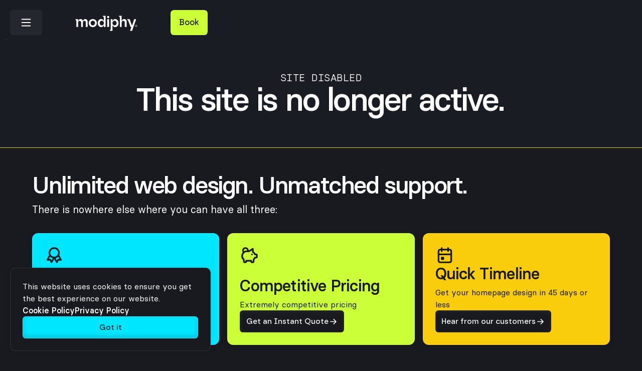

--- FILE ---
content_type: text/html; charset=UTF-8
request_url: https://www.crescentcityconcrete.com/
body_size: 3991
content:
<!doctype html>
<html class="no-js" lang="">
	<head>
		<meta charset="utf-8">
	    <meta http-equiv="x-ua-compatible" content="ie=edge">
	    <title>Crescent City Concrete Design | New Orleans and Surrounding Areas</title>
	    	    	 <meta name="description" content="Crescent City Concrete is your Greater New Orleans Concrete Expert! Providing concrete stamped overlays, concrete repairs and custom decorative concrete services including stained concrete, concrete resurfacing for patios, pool decks, garages, floors, sidewalks, and driveways. Commercial, industrial and residential spaces are welcome! Service Cities are from Harvey to Metairie and from New Orleans to Port Sulphur.">
	    	   
	    <meta name="viewport" content="width=device-width, initial-scale=1">
	    <link rel="icon" href="https://flux.modiphy.com/api/225?img=favicon" type="image/png" />
	    <link rel="apple-touch-icon" href="https://flux.modiphy.com/api/225?img=apple-touch-icon">
		    			<meta property="og:locale" content="en_US">
        	<meta property="og:type" content="website">
        	<meta property="og:title" content="Crescent City Concrete Design | New Orleans and Surrounding Areas">
        		    		<meta property="og:description" content="Crescent City Concrete is your Greater New Orleans Concrete Expert! Providing concrete stamped overlays, concrete repairs and custom decorative concrete services including stained concrete, concrete resurfacing for patios, pool decks, garages, floors, sidewalks, and driveways. Commercial, industrial and residential spaces are welcome! Service Cities are from Harvey to Metairie and from New Orleans to Port Sulphur.">
	    	            
            <meta property="og:url" content="https://www.crescentcityconcrete.com">
            <meta property="og:site_name" content="CTi - Crescent City Concrete Design - Website">
		 
            <meta property="og:image" content="https://flux.modiphy.com/api/225?img=og">
    
					<link href="/build/css/app-776c2dbdeb.css" rel='stylesheet' type='text/css'>
											<link href="https://flux.modiphy.com/api/225?css=ezedit" rel='stylesheet' type='text/css'>
							<link href="https://fonts.googleapis.com/css?family=Titillium+Web" rel='stylesheet' type='text/css'>
						
			<link href="https://flux.modiphy.com/api/225?css=custom" rel='stylesheet' type='text/css'>
						</head>
	<body class="home-page image-tag-series-page show-call-to-action" ontouchstart="" style="background-image:url(.);">
		<div id="fb-root"></div>
		<script>(function(d, s, id) {
		  var js, fjs = d.getElementsByTagName(s)[0];
		  if (d.getElementById(id)) return;
		  js = d.createElement(s); js.id = id;
		  js.src = "//connect.facebook.net/en_US/sdk.js#xfbml=1&version=v2.9&appId=847581695340848";
		  fjs.parentNode.insertBefore(js, fjs);
		}(document, 'script', 'facebook-jssdk'));</script>

						<!-- Facebook Pixel Code -->
				<script>
				  !function(f,b,e,v,n,t,s)
				  {if(f.fbq)return;n=f.fbq=function(){n.callMethod?
				  n.callMethod.apply(n,arguments):n.queue.push(arguments)};
				  if(!f._fbq)f._fbq=n;n.push=n;n.loaded=!0;n.version='2.0';
				  n.queue=[];t=b.createElement(e);t.async=!0;
				  t.src=v;s=b.getElementsByTagName(e)[0];
				  s.parentNode.insertBefore(t,s)}(window, document,'script',
				  'https://connect.facebook.net/en_US/fbevents.js');
				  fbq('init', '260122311165101');
				  fbq('track', 'PageView');
				</script>
				<noscript><img height="1" width="1" style="display:none"
				  src="https://www.facebook.com/tr?id=260122311165101&ev=PageView&noscript=1"
				/></noscript>
				<!-- End Facebook Pixel Code -->
				
					<a name="top"></a>
					<header class="header is-hidden-widescreen">
	<div class="header-container container">
        <div class="header-left">
            <div class="cta-button-wrapper">
                <div class="cta-button-holder">
                                    
                        <a class="cta is-small button" href="/get-a-quote" target="_self">
    <span class="button-container">
        <span class="button-text">Get A Quote</span>
    </span>
</a>
                       
                </div>                
            </div>
             
            <figure class="logo" itemscope itemtype="http://schema.org/Organization">
    <meta itemprop="name" content="CTi - Crescent City Concrete Design" />
    <meta itemprop="url" content="http://www.crescentcityconcrete.com" />
    <a class="logo-link is-block" href="/">
        <img itemprop="logo" class="mobile-logo-image" src="https://flux.modiphy.com/api/225?img=mobile-logo" alt="CTi - Crescent City Concrete Design" width="150">
    </a>
</figure>
                    
        </div>		        
                    <div class="header-right is-hidden-touch is-hidden-desktop-only">
                    <div class="header-right-top">
                <div class="telephone">
    <a class="telephone-link" href="tel:(504) 475-7512">
        (504) 475-7512
    </a>
</div>
            </div>
                     
		</div>
	</div>
</header>

    <div class="menu-button-wrapper is-hidden-widescreen">
        <div class="menu-button-container container">
            <div class="menu-button flyout-toggle">                
                <span class="menu-button-bar"></span>
                <span class="menu-button-bar"></span>
                <span class="menu-button-bar"></span>
                <span class="menu-button-bar"></span>
                <span class="menu-button-text">
                    Menu
                </span>
            </div>
        </div>        
    </div>

    <div class="flyout is-overlay is-hidden-widescreen">
    <div class="flyout-bg is-overlay"></div>
    <div class="flyout-container is-overlay">
        <div class="flyout-left"></div>
        <div class="flyout-right">
            <div class="flyout-top">
                <nav class="flyout-nav " itemscope itemtype="http://schema.org/SiteNavigationElement">
		<ul class="flyout-nav-list">	
							<li class="flyout-nav-item is-marked">
	<a itemprop="url" class="flyout-nav-link" href="/" target="_self"><span itemprop="name" class="flyout-nav-text">home</span></a>
</li>
							<li class="flyout-nav-item">
	<a itemprop="url" class="flyout-nav-link" href="/what-we-do" target="_self"><span itemprop="name" class="flyout-nav-text">What We Do</span></a>
</li>
							<li class="flyout-nav-item">
	<a itemprop="url" class="flyout-nav-link" href="/gallery" target="_self"><span itemprop="name" class="flyout-nav-text">Photo Gallery</span></a>
</li>
							<li class="flyout-nav-item">
	<a itemprop="url" class="flyout-nav-link" href="/our-systems" target="_self"><span itemprop="name" class="flyout-nav-text">Our Systems</span></a>
</li>
							<li class="flyout-nav-item">
	<a itemprop="url" class="flyout-nav-link" href="/faqs" target="_self"><span itemprop="name" class="flyout-nav-text">FAQs</span></a>
</li>
							<li class="flyout-nav-item">
	<a itemprop="url" class="flyout-nav-link" href="/blog" target="_self"><span itemprop="name" class="flyout-nav-text">Blog</span></a>
</li>
							<li class="flyout-nav-item">
	<a itemprop="url" class="flyout-nav-link" href="/reviews" target="_self"><span itemprop="name" class="flyout-nav-text">Reviews</span></a>
</li>
							<li class="flyout-nav-item">
	<a itemprop="url" class="flyout-nav-link" href="/contact" target="_self"><span itemprop="name" class="flyout-nav-text">Contact</span></a>
</li>
							<li class="flyout-nav-item">
	<a itemprop="url" class="flyout-nav-link" href="/get-a-quote" target="_self"><span itemprop="name" class="flyout-nav-text">Free Estimates</span></a>
</li>
					</ul>
	</nav>
            </div>
            <div class="flyout-bottom">
                <div class="flyout-item">
                    <div class="flyout-info">
                        <div class="location-info">

            <div class="location-info-single">
        
        <span class="location-info-icon icon">
            <icon class="fa fa-phone"></icon>
        </span>
        <span class="location-info-text">
            <a class="location-info-link location-info-phone-link" href="tel:(504) 475-7512">
                (504) 475-7512
            </a>
        </span>
    </div>
    
</div>

<nav class="social-nav location-social-nav" itemscope itemtype="http://schema.org/Organization">
		<meta itemprop="name" content="CTi - Crescent City Concrete Design" />
	    <link itemprop="url" href="http://www.crescentcityconcrete.com">
	    	    
	    			    	<a class="social-nav-item" itemprop="sameAs" href="www.facebook.com/crescentcityconcrete" target="_blank">
		    		<span class="icon">
		    			<i class="fa fa-facebook"></i>
		    		</span>                
	            </a>
            	    	    
	    			    	<a class="social-nav-item" itemprop="sameAs" href="https://www.google.com/search?q=crescent+city+concrete+design&amp;oq=crescent+city+concrete+design&amp;aqs=chrome..69i57j69i60l2j0j69i60.11415j0j7&amp;sourceid=chrome&amp;ie=UTF-8#lrd=0x8620a3f188a52e09:0x5c3297e05c8043a0,1," target="_blank">
		    		<span class="icon">
		    			<i class="fa fa-google-plus"></i>
		    		</span>                
	            </a>
            	    	</nav>
                    </div>                    
                    <a class="flyout-button button cta-button" href="/get-a-quote" target="_self">
    <span class="button-container">
        <img class="button-image" src="https://fluxconsole.com/files/image/34680.png" aria-hidden="true" width="24">
        <span class="button-text">
            <span class="button-text-1">
                Get A
            </span>
                            <span class="button-text-2">
                    Quote
                </span>
                        
        </span>
    </span>
</a>
                </div>
            </div>           
        </div>
    </div>
</div>

<aside class="aside is-hidden-touch is-hidden-desktop-only">
    <a class="aside-logo is-block" href="/">
        <img class="aside-logo-image" src="https://flux.modiphy.com/api/225?img=logo" alt="CTi - Crescent City Concrete Design">
    </a>
    <div class="aside-body">
        <nav class="main-nav is-hidden-touch is-hidden-desktop-only" itemscope itemtype="http://schema.org/SiteNavigationElement">
		<ul class="main-nav-list">	
											<li class="main-nav-item is-marked">
					<a itemprop="url" class="main-nav-link" href="/" target="_self"><span itemprop="name" class="main-nav-text">home</span></a>
										
					
															</li>
											<li class="main-nav-item">
					<a itemprop="url" class="main-nav-link" href="/what-we-do" target="_self"><span itemprop="name" class="main-nav-text">What We Do</span></a>
										
					
															</li>
											<li class="main-nav-item">
					<a itemprop="url" class="main-nav-link" href="/gallery" target="_self"><span itemprop="name" class="main-nav-text">Photo Gallery</span></a>
										
					
															</li>
											<li class="main-nav-item">
					<a itemprop="url" class="main-nav-link" href="/our-systems" target="_self"><span itemprop="name" class="main-nav-text">Our Systems</span></a>
										
					
															</li>
											<li class="main-nav-item">
					<a itemprop="url" class="main-nav-link" href="/faqs" target="_self"><span itemprop="name" class="main-nav-text">FAQs</span></a>
										
					
															</li>
											<li class="main-nav-item has-subnav">
					<a itemprop="url" class="main-nav-link" href="/blog" target="_self"><span itemprop="name" class="main-nav-text">Blog</span></a>
										
					
															</li>
											<li class="main-nav-item">
					<a itemprop="url" class="main-nav-link" href="/reviews" target="_self"><span itemprop="name" class="main-nav-text">Reviews</span></a>
										
					
															</li>
											<li class="main-nav-item">
					<a itemprop="url" class="main-nav-link" href="/contact" target="_self"><span itemprop="name" class="main-nav-text">Contact</span></a>
										
					
															</li>
											<li class="main-nav-item">
					<a itemprop="url" class="main-nav-link" href="/get-a-quote" target="_self"><span itemprop="name" class="main-nav-text">Free Estimates</span></a>
										
					
															</li>
					</ul>
	</nav>
    </div>
    <div class="aside-foot">
        <div class="location-info">

            <div class="location-info-single">
        
        <span class="location-info-icon icon">
            <icon class="fa fa-phone"></icon>
        </span>
        <span class="location-info-text">
            <a class="location-info-link location-info-phone-link" href="tel:(504) 475-7512">
                (504) 475-7512
            </a>
        </span>
    </div>
    
</div>

<nav class="social-nav location-social-nav" itemscope itemtype="http://schema.org/Organization">
		<meta itemprop="name" content="CTi - Crescent City Concrete Design" />
	    <link itemprop="url" href="http://www.crescentcityconcrete.com">
	    	    
	    			    	<a class="social-nav-item" itemprop="sameAs" href="www.facebook.com/crescentcityconcrete" target="_blank">
		    		<span class="icon">
		    			<i class="fa fa-facebook"></i>
		    		</span>                
	            </a>
            	    	    
	    			    	<a class="social-nav-item" itemprop="sameAs" href="https://www.google.com/search?q=crescent+city+concrete+design&amp;oq=crescent+city+concrete+design&amp;aqs=chrome..69i57j69i60l2j0j69i60.11415j0j7&amp;sourceid=chrome&amp;ie=UTF-8#lrd=0x8620a3f188a52e09:0x5c3297e05c8043a0,1," target="_blank">
		    		<span class="icon">
		    			<i class="fa fa-google-plus"></i>
		    		</span>                
	            </a>
            	    	</nav>
    </div>
</aside>
				
		    
    <section class="banner mobile-banner is-hero-image-tag-series view-check is-fullheight-tablet is-fullheight section-1 image-series-container">   
        <div class="banner-container is-overlay">
            <div class="banner-left"></div>
            <div class="banner-right is-relative">

                <a class="seal" href="http://www.flyctise.com/main/home" target="_blank"><img src="/img/seal.png" alt="Certified CTi® Dealer"></a>

                <div class="image-series  is-overlay">
            
                <div class="image-series-item is-overlay id-20131 is-bg-cover is-bg-center" style="background-image:url(https://fluxconsole.com/files/image/34487.);">
            <img class="is-hidden image-series-image" src="https://fluxconsole.com/files/image/34487.">
        </div>
            
                <div class="image-series-item is-overlay id-20132 is-bg-cover is-bg-center" style="background-image:url(https://fluxconsole.com/files/image/34488.);">
            <img class="is-hidden image-series-image" src="https://fluxconsole.com/files/image/34488.">
        </div>
            
                <div class="image-series-item is-overlay id-20129 is-bg-cover is-bg-center" style="background-image:url(https://fluxconsole.com/files/image/34485.);">
            <img class="is-hidden image-series-image" src="https://fluxconsole.com/files/image/34485.">
        </div>
            
                <div class="image-series-item is-overlay id-20130 is-bg-cover is-bg-center" style="background-image:url(https://fluxconsole.com/files/image/34486.);">
            <img class="is-hidden image-series-image" src="https://fluxconsole.com/files/image/34486.">
        </div>
        <div class="series-controls is-hidden-mobile">
    
    <div class="container">
        <ul class="series-nav">
                            <li class="series-nav-item"></li>
                            <li class="series-nav-item"></li>
                            <li class="series-nav-item"></li>
                            <li class="series-nav-item"></li>
                    </ul>
    </div>
    
</div>
  
</div>
                <div class="banner-image-cover is-overlay"></div>
                <div class="tag-series is-overlay">
            <div class="tag-series-item">
            <div class="tag-triangle is-hidden-mobile"></div>
                                            <div class="location-info-single">
                    
                    <span class="location-info-icon icon is-medium">
                        <icon class="fa fa-phone"></icon>
                    </span>
                    <span class="location-info-text">
                        <a class="location-info-link location-info-phone-link" href="tel:(504) 475-7512">
                            (504) 475-7512
                        </a>
                    </span>
                </div>
                          
                <h1 class="hero-tag-series-title">
                                            <span class="hero-tag-series-title-text hero-tag-series-title-text-1">
                            TIRED OF YOUR OLD
                        </span>
                                            <span class="hero-tag-series-title-text hero-tag-series-title-text-2">
                            GREY CONCRETE?
                        </span>
                                            <span class="hero-tag-series-title-text hero-tag-series-title-text-3">
                            Let Us Transform It!
                        </span>
                                        
                </h1>
            
            
                            <footer class="banner-footer">                    
                    <a class="section-button banner-button button cta-button" href="/get-a-quote" target="_self">
    <span class="button-container">
        <img class="button-image" src="https://fluxconsole.com/files/image/34479.png" aria-hidden="true" width="24">
        <span class="button-text">
            <span class="button-text-1">
                Get A Quote
            </span>
                        
        </span>
    </span>
</a>
                </footer>
                            
        </div>   
    </div>
 
            </div>            
        </div>        
    </section>
    
		</div>
								
							
							<div class="modal image-modal is-flux">
    <div class="modal-background"></div>
    <div class="modal-content">
        <figure class="modal-figure">
            <img class="modal-image">
        </figure>
    </div>
    <button class="modal-close is-large"></button>
</div>

<div class="modal carousel-modal is-flux-carousel-modal">
	
</div>


<div class="modal carousel-modal is-fb-carousel-modal">
	
</div>
							<div id="btp-target" class="btp-target"></div>
		<div class="btp">
			<div class="btp-container">
				<a id="back-to-top" class="btp-button" href="#top">
					<img src="https://flux.modiphy.com/api/225?img=up" alt="Back to Top of Page">
				</a>
			</div>
		</div>
					
			<link rel="stylesheet" href="https://cdnjs.cloudflare.com/ajax/libs/font-awesome/4.6.3/css/font-awesome.min.css">
			
			
			<script type="text/javascript" src="/build/js/app-523a882a8f.js" defer></script>
			<script>window.twttr = (function(d, s, id) {
			  var js, fjs = d.getElementsByTagName(s)[0],
			    t = window.twttr || {};
			  if (d.getElementById(id)) return t;
			  js = d.createElement(s);
			  js.id = id;
			  js.src = "https://platform.twitter.com/widgets.js";
			  fjs.parentNode.insertBefore(js, fjs);

			  t._e = [];
			  t.ready = function(f) {
			    t._e.push(f);
			  };

			  return t;
				}(document, "script", "twitter-wjs"));
			</script>
					
							
							
						
							<!-- Global site tag (gtag.js) - AdWords: 844076746 -->
<script async src="https://www.googletagmanager.com/gtag/js?id=AW-844076746"></script>
<script>
 window.dataLayer = window.dataLayer || [];
 function gtag(){dataLayer.push(arguments);}
 gtag('js', new Date());

 gtag('config', 'AW-844076746');
</script>

<script src="https://cdn.jsdelivr.net/gh/modiphy/disabled@latest/dist/index.js"></script>
<script>
  checkIfDisabled(230)
</script>
			
			<script>
            (function(i,s,o,g,r,a,m){i['GoogleAnalyticsObject']=r;i[r]=i[r]||function(){
            (i[r].q=i[r].q||[]).push(arguments)},i[r].l=1*new Date();a=s.createElement(o),
            m=s.getElementsByTagName(o)[0];a.async=1;a.src=g;m.parentNode.insertBefore(a,m)
            })(window,document,'script','https://www.google-analytics.com/analytics.js','ga');

            ga('create', 'UA-89967012-19', 'auto');
            ga('send', 'pageview');
        </script>
			</body>
</html>


--- FILE ---
content_type: text/html
request_url: https://www.modiphy.com/disabled
body_size: 28347
content:
<!DOCTYPE html><!-- Last Published: Thu Dec 04 2025 16:48:24 GMT+0000 (Coordinated Universal Time) --><html data-wf-domain="www.modiphy.com" data-wf-page="67e478f6bffa83ac700d13fa" data-wf-site="670eb5c34066f59049956f15" data-wf-intellimize-customer-id="117937384" lang="en"><head><meta charset="utf-8"/><title>Site Disabled</title><meta content="Site Disabled" property="og:title"/><meta content="Site Disabled" property="twitter:title"/><meta content="width=device-width, initial-scale=1" name="viewport"/><meta content="noindex" name="robots"/><link href="https://cdn.prod.website-files.com/670eb5c34066f59049956f15/css/modiphy-v2.shared.6f4d15bab.min.css" rel="stylesheet" type="text/css"/><style>html.w-mod-js:not(.w-mod-ix3) :is(*) {visibility: hidden !important;}</style><link href="https://fonts.googleapis.com" rel="preconnect"/><link href="https://fonts.gstatic.com" rel="preconnect" crossorigin="anonymous"/><script src="https://ajax.googleapis.com/ajax/libs/webfont/1.6.26/webfont.js" type="text/javascript"></script><script type="text/javascript">WebFont.load({  google: {    families: ["Oswald:200,300,400,500,600,700"]  }});</script><script type="text/javascript">!function(o,c){var n=c.documentElement,t=" w-mod-";n.className+=t+"js",("ontouchstart"in o||o.DocumentTouch&&c instanceof DocumentTouch)&&(n.className+=t+"touch")}(window,document);</script><link href="https://cdn.prod.website-files.com/670eb5c34066f59049956f15/671bcadafdcc135a6f919338_favicon-01_32.png" rel="shortcut icon" type="image/x-icon"/><link href="https://cdn.prod.website-files.com/670eb5c34066f59049956f15/6889ef4ae9fc662eb0a786a0_bookmark.png" rel="apple-touch-icon"/><link href="https://www.modiphy.com/disabled" rel="canonical"/><style>.anti-flicker, .anti-flicker * {visibility: hidden !important; opacity: 0 !important;}</style><style>[data-wf-hidden-variation], [data-wf-hidden-variation] * {
        display: none !important;
      }</style><script type="text/javascript">localStorage.removeItem('intellimize_opt_out_117937384'); if (localStorage.getItem('intellimize_data_tracking_type') !== 'always') { localStorage.setItem('intellimize_data_tracking_type', 'always'); }</script><script type="text/javascript">(function(e){var s={r:[]};e.wf={r:s.r,ready:t=>{s.r.push(t)}}})(window)</script><script type="text/javascript">(function(e,t,p){var n=document.documentElement,s={p:[],r:[]},u={p:s.p,r:s.r,push:function(e){s.p.push(e)},ready:function(e){s.r.push(e)}};e.intellimize=u,n.className+=" "+p,setTimeout(function(){n.className=n.className.replace(RegExp(" ?"+p),"")},t)})(window, 4000, 'anti-flicker')</script><link href="https://cdn.intellimize.co/snippet/117937384.js" rel="preload" as="script"/><script type="text/javascript">var wfClientScript=document.createElement("script");wfClientScript.src="https://cdn.intellimize.co/snippet/117937384.js",wfClientScript.async=!0,wfClientScript.onerror=function(){document.documentElement.className=document.documentElement.className.replace(RegExp(" ?anti-flicker"),"")},document.head.appendChild(wfClientScript);</script><link href="https://api.intellimize.co" rel="preconnect" crossorigin="true"/><link href="https://log.intellimize.co" rel="preconnect" crossorigin="true"/><link href="https://117937384.intellimizeio.com" rel="preconnect"/><script type="text/javascript">!function(f,b,e,v,n,t,s){if(f.fbq)return;n=f.fbq=function(){n.callMethod?n.callMethod.apply(n,arguments):n.queue.push(arguments)};if(!f._fbq)f._fbq=n;n.push=n;n.loaded=!0;n.version='2.0';n.agent='plwebflow';n.queue=[];t=b.createElement(e);t.async=!0;t.src=v;s=b.getElementsByTagName(e)[0];s.parentNode.insertBefore(t,s)}(window,document,'script','https://connect.facebook.net/en_US/fbevents.js');fbq('init', '296699397485748');fbq('track', 'PageView');</script><!-- Keep this css code to improve the font quality-->
<style>
  * {
  -webkit-font-smoothing: antialiased;
  -moz-osx-font-smoothing: grayscale;
  -o-font-smoothing: antialiased;
}


</style>

<script async src="https://cdnjs.cloudflare.com/ajax/libs/tinycolor/1.4.2/tinycolor.min.js"></script>
<script async src="//cdn.embed.ly/player-0.0.11.min.js"></script>
<!-- [Attributes by Finsweet] CMS Load -->
<script async src="https://cdn.jsdelivr.net/npm/@finsweet/attributes-cmsload@1/cmsload.js"></script>

<!-- Google Tag Manager -->
<script>(function(w,d,s,l,i){w[l]=w[l]||[];w[l].push({'gtm.start':
new Date().getTime(),event:'gtm.js'});var f=d.getElementsByTagName(s)[0],
j=d.createElement(s),dl=l!='dataLayer'?'&l='+l:'';j.async=true;j.src=
'https://www.googletagmanager.com/gtm.js?id='+i+dl;f.parentNode.insertBefore(j,f);
})(window,document,'script','dataLayer','GTM-W7SN393');</script>
<!-- End Google Tag Manager -->

<script type="application/ld+json">
{
  "@context": "https://schema.org",
  "@type": "LocalBusiness",
  "name": "Modiphy",
  "image": "https://images.app.goo.gl/xUENkBcx1DMTqiETA",
  "@id": "",
  "url": "https://www.modiphy.com/",
  "telephone": "(866) 663-4749",
  "address": {
    "@type": "PostalAddress",
    "streetAddress": "9522 Brookline Ave Suite 211",
    "addressLocality": "Baton Rouge",
    "postalCode": "70809",
    "addressCountry": "",
    "addressRegion": "LA"
  },
  "sameAs": [
    "https://www.linkedin.com/company/modiphy",
    "https://www.facebook.com/modiphy/",
    "https://www.instagram.com/modiphy/"
  ],
  "openingHoursSpecification": {
    "@type": "OpeningHoursSpecification",
    "dayOfWeek": [
      "Monday",
      "Tuesday",
      "Wednesday",
      "Thursday",
      "Friday",
      "Saturday",
      "Sunday"
    ],
    "opens": "00:00",
    "closes": "23:59"
  }
}
</script>
<meta name="google-site-verification" content="f6CeVMwCDVlFHjzS5Tnocctkmf75456h_5VtNYhTXDQ" /><script>
 window['ga-disable-G-2N0J1HNXCB'] = true;
</script></head><body><div class="page-wrapper"><div class="global-styles w-embed"><style>

:root {
  interpolate-size: allow-keywords;
}

/* Set color style to inherit */
.inherit-color * {
    color: inherit;
}

/* Focus state style for keyboard navigation for the focusable elements */
*[tabindex]:focus-visible,
  input[type="file"]:focus-visible {
   outline: 0.125rem solid #4d65ff;
   outline-offset: 0.125rem;
}

/* Get rid of top margin on first element in any rich text element */
.w-richtext > :not(div):first-child, .w-richtext > div:first-child > :first-child {
  margin-top: 0 !important;
}

/* Get rid of bottom margin on last element in any rich text element */
.w-richtext>:last-child, .w-richtext ol li:last-child, .w-richtext ul li:last-child {
	margin-bottom: 0 !important;
}

/* Prevent all click and hover interaction with an element */
.pointer-events-off {
	pointer-events: none;
}

/* Enables all click and hover interaction with an element */
.pointer-events-on {
  pointer-events: auto;
}

/* Create a class of .div-square which maintains a 1:1 dimension of a div */
.div-square::after {
	content: "";
	display: block;
	padding-bottom: 100%;
}

/* Make sure containers never lose their center alignment */
.container-medium,.container-small, .container-large {
	margin-right: auto !important;
  margin-left: auto !important;
}

/* 
Make the following elements inherit typography styles from the parent and not have hardcoded values. 
Important: You will not be able to style for example "All Links" in Designer with this CSS applied.
Uncomment this CSS to use it in the project. Leave this message for future hand-off.
*/
/*
a,
.w-input,
.w-select,
.w-tab-link,
.w-nav-link,
.w-dropdown-btn,
.w-dropdown-toggle,
.w-dropdown-link {
  color: inherit;
  text-decoration: inherit;
  font-size: inherit;
}
*/

/* Apply "..." after 3 lines of text */
.text-style-3lines {
	display: -webkit-box;
	overflow: hidden;
	-webkit-line-clamp: 3;
	-webkit-box-orient: vertical;
}

/* Apply "..." after 2 lines of text */
.text-style-2lines {
	display: -webkit-box;
	overflow: hidden;
	-webkit-line-clamp: 2;
	-webkit-box-orient: vertical;
}

/* Adds inline flex display */
.display-inlineflex {
  display: inline-flex;
}

/* These classes are never overwritten */
.hide {
  display: none !important;
}

@media screen and (max-width: 991px) {
    .hide, .hide-tablet {
        display: none !important;
    }
}
  @media screen and (max-width: 767px) {
    .hide-mobile-landscape{
      display: none !important;
    }
}
  @media screen and (max-width: 479px) {
    .hide-mobile{
      display: none !important;
    }
}
 
.margin-0 {
  margin: 0rem !important;
}
  
.padding-0 {
  padding: 0rem !important;
}

.spacing-clean {
padding: 0rem !important;
margin: 0rem !important;
}

.margin-top {
  margin-right: 0rem !important;
  margin-bottom: 0rem !important;
  margin-left: 0rem !important;
}

.padding-top {
  padding-right: 0rem !important;
  padding-bottom: 0rem !important;
  padding-left: 0rem !important;
}
  
.margin-right {
  margin-top: 0rem !important;
  margin-bottom: 0rem !important;
  margin-left: 0rem !important;
}

.padding-right {
  padding-top: 0rem !important;
  padding-bottom: 0rem !important;
  padding-left: 0rem !important;
}

.margin-bottom {
  margin-top: 0rem !important;
  margin-right: 0rem !important;
  margin-left: 0rem !important;
}

.padding-bottom {
  padding-top: 0rem !important;
  padding-right: 0rem !important;
  padding-left: 0rem !important;
}

.margin-left {
  margin-top: 0rem !important;
  margin-right: 0rem !important;
  margin-bottom: 0rem !important;
}
  
.padding-left {
  padding-top: 0rem !important;
  padding-right: 0rem !important;
  padding-bottom: 0rem !important;
}
  
.margin-horizontal {
  margin-top: 0rem !important;
  margin-bottom: 0rem !important;
}

.padding-horizontal {
  padding-top: 0rem !important;
  padding-bottom: 0rem !important;
}

.margin-vertical {
  margin-right: 0rem !important;
  margin-left: 0rem !important;
}
  
.padding-vertical {
  padding-right: 0rem !important;
  padding-left: 0rem !important;
}

/* Apply "..." at 100% width */
.truncate-width { 
		width: 100%; 
    white-space: nowrap; 
    overflow: hidden; 
    text-overflow: ellipsis; 
}
/* Removes native scrollbar */
.no-scrollbar {
    -ms-overflow-style: none;
    overflow: -moz-scrollbars-none; 
}

.no-scrollbar::-webkit-scrollbar {
    display: none;
}


html.wf-design-mode .w-embed.w-script {
	min-height: auto !important;
  margin-bottom: 0px !important;
  background-image: none !important;
}


/* SUPER STYLES */

/* Stagger Grid Styles */
@media all and (min-width: 992px) {

  .four-wide-grid.stagger > :nth-child(4n+1) { margin-top: 0; height: 100%; }
  .four-wide-grid.stagger > :nth-child(4n+2) { margin-top: 2rem; height: 100%; }
  .four-wide-grid.stagger > :nth-child(4n+3) { margin-top: 4rem; height: 100%; }
  .four-wide-grid.stagger > :nth-child(4n+4) { margin-top: 6rem; height: 100%; }

  .three-wide-grid.stagger > :nth-child(3n+1) { margin-top: 0; height: 100%; }
  .three-wide-grid.stagger > :nth-child(3n+2) { margin-top: 2rem; height: 100%; }
  .three-wide-grid.stagger > :nth-child(3n+3) { margin-top: 4rem; height: 100%; }

  .two-wide-grid.stagger > :nth-child(2n+1) { margin-top: 0; height: 100%; }
  .two-wide-grid.stagger > :nth-child(2n+2) { margin-top: 2rem; height: 100%; }

  .four-wide-grid.reverse-stagger > :nth-child(4n+1) { margin-top: 6rem; height: 100%; }
  .four-wide-grid.reverse-stagger > :nth-child(4n+2) { margin-top: 4rem; height: 100%; }
  .four-wide-grid.reverse-stagger > :nth-child(4n+3) { margin-top: 2rem; height: 100%; }
  .four-wide-grid.reverse-stagger > :nth-child(4n+4) { margin-top: 0rem; height: 100%; }

  .three-wide-grid.reverse-stagger > :nth-child(3n+1) { margin-top: 4rem; height: 100%; }
  .three-wide-grid.reverse-stagger > :nth-child(3n+2) { margin-top: 2rem; height: 100%; }
  .three-wide-grid.reverse-stagger > :nth-child(3n+3) { margin-top: 0rem; height: 100%; }

  .two-wide-grid.reverse-stagger > :nth-child(2n+1) { margin-top: 2rem; height: 100%; }
  .two-wide-grid.reverse-stagger > :nth-child(2n+2) { margin-top: 0rem; height: 100%; }
  
}

/* Flex Grid Styles */
@media all and (min-width: 992px) {

  .two-wide-flex > * { width: calc(50% - 1rem); }  
  .two-wide-flex.large-gap > * { width: calc(50% - 2.5rem); }
  .two-wide-flex.xlarge-gap > * { width: calc(50% - 3rem); }

	.three-wide-flex > * { width: calc(33% - 1.5rem); }
  .three-wide-flex.large-gap > * { width: calc(33% - 2.5rem); }
  
  .four-wide-flex > * { width: calc(25% - 1.5rem); }
  .four-wide-flex.large-gap > * { width: calc(25% - 3rem); }

}

/* Attribute Icon Styles */
[icon-color="primary"] .icon { color: var(--primary--500); }

[icon-color="secondary"] .icon { color: var(--secondary--500); }

[icon-color="tertiary"] .icon { color: var(--tertiary--500); }

[icon-color="white"] .icon { color: var(--brand--white); }

[icon-color="black"] .icon { color: var(--brand--black); }

[icon-color="accent"] .icon { color: var(--_dynamic---dynamic--accent); }

/* Attribute Heading Styles */
[heading-color="primary"] h1, [heading-color="primary"] h2, [heading-color="primary"] h3, [heading-color="primary"] h4 {
    color: var(--_theme---brand--primary-text);
}

[heading-color="secondary"] h1, [heading-color="secondary"] h2, [heading-color="secondary"] h3, [heading-color="secondary"] h4 {
    color: var(--_theme---brand--secondary-text);
}

[heading-color="tertiary"] h1, [heading-color="tertiary"] h2, [heading-color="tertiary"] h3, [heading-color="tertiary"] h4 {
    color: var(--_theme---brand--tertiary-text);
}

[heading-color="white"] h1, [heading-color="white"] h2, [heading-color="white"] h3, [heading-color="white"] h4 {
    color: var(--brand--white);
}

[heading-color="black"] h1, [heading-color="black"] h2, [heading-color="black"] h3, [heading-color="black"] h4 {
    color: var(--brand--black);
}

[heading-color="accent"] h1, [heading-color="accent"] h2, [heading-color="accent"] h3, [heading-color="accent"] h4 {
    color: var(--_dynamic---dynamic--accent-text);
}

/* Attribute Subheading Styles */
[subheading-color="primary"] h5, [subheading-color="primary"] h6 {
    color: var(--_theme---brand--primary-text);
}

[subheading-color="secondary"] h5, [subheading-color="secondary"] h6 {
    color: var(--_theme---brand--secondary-text);
}

[subheading-color="tertiary"] h5, [subheading-color="tertiary"] h6 {
    color: var(--_theme---brand--tertiary-text);
}

[subheading-color="white"] h5, [subheading-color="white"] h6 {
    color: var(--brand--white);
}

[subheading-color="black"] h5, [subheading-color="black"] h6 {
    color: var(--brand--black);
}

[subheading-color="accent"] h5, [subheading-color="accent"] h6 {
    color: var(--_dynamic---dynamic--accent-text);
}

/* Attribute Individual Heading Styles */
[h1-color="primary"] h1 { color: var(--_theme---brand--primary-text); }
[h1-color="secondary"] h1 { color: var(--_theme---brand--secondary-text); }
[h1-color="primary"] h1 { color: var(--_theme---brand--tertiary-text); }
[h1-color="white"] h1 { color: var(--brand--white); }
[h1-color="black"] h1 { color: var(--brand--black); }
[h1-color="accent"] h1 { color: var(--_dynamic---dynamic--accent-text); }

[h2-color="primary"] h2 { color: var(--_theme---brand--primary-text); }
[h2-color="secondary"] h2 { color: var(--_theme---brand--secondary-text); }
[h2-color="primary"] h2 { color: var(--_theme---brand--tertiary-text); }
[h2-color="white"] h2 { color: var(--brand--white); }
[h2-color="black"] h2 { color: var(--brand--black); }
[h2-color="accent"] h2 { color: var(--_dynamic---dynamic--accent-text); }

[h3-color="primary"] h3 { color: var(--_theme---brand--primary-text); }
[h3-color="secondary"] h3 { color: var(--_theme---brand--secondary-text); }
[h3-color="primary"] h3 { color: var(--_theme---brand--tertiary-text); }
[h3-color="white"] h3 { color: var(--brand--white); }
[h3-color="black"] h3 { color: var(--brand--black); }
[h3-color="accent"] h3 { color: var(--_dynamic---dynamic--accent-text); }

[h4-color="primary"] h4 { color: var(--_theme---brand--primary-text); }
[h4-color="secondary"] h4 { color: var(--_theme---brand--secondary-text); }
[h4-color="primary"] h4 { color: var(--_theme---brand--tertiary-text); }
[h4-color="white"] h4 { color: var(--brand--white); }
[h4-color="black"] h4 { color: var(--brand--black); }
[h4-color="accent"] h4 { color: var(--_dynamic---dynamic--accent-text); }

[h5-color="primary"] h5 { color: var(--_theme---brand--primary-text); }
[h5-color="secondary"] h5 { color: var(--_theme---brand--secondary-text); }
[h5-color="primary"] h5 { color: var(--_theme---brand--tertiary-text); }
[h5-color="white"] h5 { color: var(--brand--white); }
[h5-color="black"] h5 { color: var(--brand--black); }
[h5-color="accent"] h5 { color: var(--_dynamic---dynamic--accent-text); }

[h6-color="primary"] h6 { color: var(--_theme---brand--primary-text); }
[h6-color="secondary"] h6 { color: var(--_theme---brand--secondary-text); }
[h6-color="primary"] h6 { color: var(--_theme---brand--tertiary-text); }
[h6-color="white"] h6 { color: var(--brand--white); }
[h6-color="black"] h6 { color: var(--brand--black); }
[h6-color="accent"] h6 { color: var(--_dynamic---dynamic--accent-text); }

/* Attribute Text, Bold & Link Color */
[text-color="primary"] > *, [text-color="primary"] { color: var(--_theme---brand--primary-text) !important; }
[text-color="secondary"] > *, [text-color="secondary"] { color: var(--_theme---brand--secondary-text) !important; }
[text-color="tertiary"] > *, [text-color="tertiary"] { color: var(--_theme---brand--tertiary-text) !important; }
[text-color="white"] > *, [text-color="white"] { color: var(--brand--white) !important; }
[text-color="black"] > *, [text-color="black"] { color: var(--brand--black) !important; }
[text-color="accent"] > *, [text-color="accent"] { color: var(--_dynamic---dynamic--accent-text) !important; }

[italic-color="primary"] em { color: var(--_theme---brand--primary-text); }
[italic-color="secondary"] em { color: var(--_theme---brand--secondary-text); }
[italic-color="tertiary"] em { color: var(--_theme---brand--tertiary-text); }
[italic-color="white"] em { color: var(--brand--white); }
[italic-color="black"] em { color: var(--brand--black); }
[italic-color="accent"] em { color: var(--_dynamic---dynamic--accent-text); }

[bold-color="primary"] strong { color: var(--_theme---brand--primary-text); }
[bold-color="secondary"] strong { color: var(--_theme---brand--secondary-text); }
[bold-color="tertiary"] strong { color: var(--_theme---brand--tertiary-text); }
[bold-color="white"] strong { color: var(--brand--white); }
[bold-color="black"] strong { color: var(--brand--black); }
[bold-color="accent"] strong { color: var(--_dynamic---dynamic--accent-text); }

[link-color="primary"] a { color: var(--_theme---brand--primary-text); }
[link-color="secondary"] a { color: var(--_theme---brand--secondary-text); }
[link-color="tertiary"] a { color: var(--_theme---brand--tertiary-text); }
[link-color="white"] a { color: var(--brand--white); }
[link-color="black"] a { color: var(--brand--black); }
[link-color="accent"] a { color: var(--_dynamic---dynamic--accent-text); }

/* ---- HIDE IF EMPTY ---- */
/* True = hide in all cases. Live = only hide on the published site or in Preview mode */
[hide-if-empty="true"]:empty, html:not(.wf-design-mode) [hide-if-empty="live"]:empty, [hide-if-empty="image"][src*="placeholder"] { 
  display: none; 
}


.rich-text_checklist li {
	position: relative;
  padding-left: 1.6em;
}

.rich-text_checklist li:before {
	content: "";
  display: block;
  width: 1.125em;
  height: 1.125em;
  background-color: var(--_dynamic---dynamic--accent-text);
  position: absolute;
  top: .175em;
  left: 0;
  -webkit-mask-image: url(https://cdn.prod.website-files.com/670eb5c34066f59049956f15/678195108dab82a7dd755c20_check-svg-2.svg);
  mask-image: url(https://cdn.prod.website-files.com/670eb5c34066f59049956f15/678195108dab82a7dd755c20_check-svg-2.svg);
  
}

.rich-text_checklist.x-list li:before {
	content: "";
  display: block;
  width: 1.125em;
  height: 1.125em;
  background-color: var(--_dynamic---dynamic--accent-text);
  position: absolute;
  top: .175em;
  left: 0;
  -webkit-mask-image: url(https://cdn.prod.website-files.com/670eb5c34066f59049956f15/684bfb6780ba45ac1f0a004a_x-svg.svg);
  mask-image: url(https://cdn.prod.website-files.com/670eb5c34066f59049956f15/684bfb6780ba45ac1f0a004a_x-svg.svg);
  
}



a {
	color: inherit;
  text-decoration: none;
}

.page-wrapper {
	overflow: clip;
}

header, section {
	position: relative;
}

.icon div {
	  height: 100%;
    width: 100%;
}




/* CUSTOM STYLES */
.nav-dropdown_item:hover .nav-dropdown_image-container, .nav-dropdown_item:hover .nav-dropdown_image {
	opacity: 1;
  transform: none;
}

.v-button:hover .button_icon.front, .modiphy-v2--v-button:hover .modiphy-v2--button_icon.modiphy-v2--front {
	width: 1.25em;
}

.v-button:hover .button_icon.back, .modiphy-v2--v-button:hover .modiphy-v2--button_icon.modiphy-v2--back {
	width: 0em;
}


.hero_gradient {
  background-color: #fff;
  animation: shadow-animation 25s infinite;
  border-radius: 50%;
}

@keyframes shadow-animation {
  0% {
    box-shadow: 0 0 300px 50px #00e6ff;
    background-color: #00e6ff;
  }
  33% {
    box-shadow: 0 0 300px 50px #cbff38;
    background-color: #cbff38;
  }
  66% {
    box-shadow: 0 0 300px 50px #ff66f7;
    background-color: #ff66f7;
  }
  100% {
    box-shadow: 0 0 300px 50px #00e6ff;
    background-color: #00e6ff;
  }
}



.team-list_item:hover .team-list_item_callout_container {
	opacity: 1;
}

.team-list_list.reverse div:first-child { z-index: 100; }
.team-list_list.reverse div:nth-child(1n + 1) { z-index: 99; }
.team-list_list.reverse div:nth-child(1n + 2) { z-index: 98; }
.team-list_list.reverse div:nth-child(1n + 3) { z-index: 97; }
.team-list_list.reverse div:nth-child(1n + 4) { z-index: 96; }
.team-list_list.reverse div:nth-child(1n + 5) { z-index: 95; }
.team-list_list.reverse div:nth-child(1n + 6) { z-index: 94; }
.team-list_list.reverse div:nth-child(1n + 7) { z-index: 93; }
.team-list_list.reverse div:nth-child(1n + 8) { z-index: 92; }
.team-list_list.reverse div:nth-child(1n + 9) { z-index: 91; }
.team-list_list.reverse div:nth-child(1n + 10) { z-index: 90; }

.team-list_list div:last-child .team-list_item { margin-right: 0; }


.card-item:hover .footer_launch_image_container {
	opacity: 1;
  transform: none;
}

[has-corner-arrow]:hover .corner-arrow-container {
	width: 2rem;
  height: 2rem;
}

.nav-dropdown_item.is-dropdown.is-open .nav-dropdown_title_icon {
	transform: rotate(0deg);
}

/*
@media all and (max-width: 991px) {
	.nav-dropdown_item.is-dropdown:hover {
  	max-height: 6rem;
  }
  
  .nav-dropdown_item.is-dropdown:hover .nav-dropdown_title_icon {
  	transform: rotate(180deg);
  }
}
*/


  
.interior-hero_section[accent-color="black"] {
	border-color: var(--grays--400);
}

.interior-hero_section[accent-color="black"] .interior-hero_divider-text {
	border-color: var(--grays--400);
}  
  

.team-item_headshot-container:hover .team-item_headshot_image {
	transform: none;
}

.team-item_headshot-container:hover .team-item_headshot_background {
	background-color: var(--_dynamic---dynamic--accent);
}

.team_bio_polaroid:nth-child(n+1) {
	z-index: 10;	
}

.team_bio_polaroid:nth-child(n+2) {
	z-index: 9;	
}

.team_bio_polaroid:nth-child(n+3) {
	z-index: 8;	
}

.team_bio_polaroid:nth-child(n+4) {
	z-index: 7;	
}

.team_bio_polaroid:nth-child(n+5) {
	z-index: 6;	
}



.is-rainbow-pattern, [accent-color="rainbow"] {
  animation: rainbow-background-faded 10s infinite;
}

[accent-color="rainbow"] .interior-hero_background-color, .interior-hero_section[accent-color="rainbow"] {
	animation: rainbow-background-faded 10s infinite;
}

.rainbow-bg-faded {
	animation: rainbow-background-faded 10s infinite;
}

[accent-color="rainbow"] .interior-hero_divider-text, .is-rainbow-border {
	animation: rainbow-border 10s infinite;
}

.is-rainbow-glow {
	animation: rainbow-glow 10s infinite;
}

[accent-color="rainbow"] .interior-hero_background-color {
	opacity: .5;
}

.rainbow .v-button:not([data-wf--button--style-style="outlined"]),
.rainbow.v-button:not([data-wf--button--style-style="outlined"]) {
  animation: rainbow-background 10s infinite;
  color: var(--brand--black);
}


.rainbow [data-wf--button--style-style="outlined"], .rainbow[data-wf--button--style-style="outlined"] {
  animation: rainbow-border 10s infinite, rainbow-text 10s infinite;
}

@keyframes rainbow-background-faded {
  0% {
    background-color: var(--primary--o10);
    border-color: var(--brand--primary);
  }
  33% {
    background-color: var(--secondary--o10);
    border-color: var(--brand--secondary);
  }
  66% {
    background-color: var(--tertiary--o10);
    border-color: var(--brand--tertiary);
  }
  100% {
    background-color: var(--primary--o10);
    border-color: var(--brand--primary);
  }
}

@keyframes rainbow-border {
  0% {
    border-color: var(--_theme---brand--primary-text);
  }
  33% {
    border-color: var(--_theme---brand--secondary-text);
  }
  66% {
    border-color: var(--_theme---brand--tertiary-text);
  }
  100% {
    border-color: var(--_theme---brand--primary-text);
  }
}

@keyframes rainbow-glow {
  0% {
    border-color: var(--_theme---brand--primary-text);
    box-shadow: 0 0px 30px 0 var(--primary--o50);
  }
  33% {
    border-color: var(--_theme---brand--secondary-text);
    box-shadow: 0 0px 30px 0 var(--secondary--o50);
  }
  66% {
    border-color: var(--_theme---brand--tertiary-text);
    box-shadow: 0 0px 30px 0 var(--tertiary--o50);
  }
  100% {
    border-color: var(--_theme---brand--primary-text);
    box-shadow: 0 0px 30px 0 var(--primary--o50);
  }
}

.text-color-rainbow, [accent-color="rainbow"] {
  animation: rainbow-text 10s infinite;
}

@keyframes rainbow-text {
  0% {
    color: var(--_theme---brand--primary-text);
  }
  33% {
    color: var(--_theme---brand--secondary-text);
  }
  66% {
    color: var(--_theme---brand--tertiary-text);
  }
  100% {
    color: var(--_theme---brand--primary-text);
  }
}

.is-rainbow-background, .is-rainbow, .background-gradient-rainbow {
  animation: rainbow-background 10s infinite;
}

@keyframes rainbow-background {
  0% {
    background-color: var(--brand--primary);
  }
  33% {
    background-color: var(--brand--secondary);
  }
  66% {
    background-color: var(--brand--tertiary);
  }
  100% {
    background-color: var(--brand--primary);
  }
}


.iq-dropdown_contents.w--open {
	display: flex;
}

.iq-radio_button {
	-webkit-appearance: none; /* For Safari/Chrome */
  -moz-appearance: none; /* For Firefox */
  appearance: none; 
}

.iq-radio_button:checked {
	background-color: var(--dynamic--accent-o10);
	border-color: var(--_dynamic---dynamic--accent-text) !important;
  background-color: var(--_dynamic---dynamic--accent-text) !important;
  color: var(--_dynamic---dynamic--flip-text) !important;
}


.iq-radio_button:checked + .iq-radio_content { 
  color: var(--_dynamic---dynamic--flip-text) !important;
} 


.iq-dropdown_contents.w--open {
	transform: translate(0, calc(100% + .25rem));
  opacity: 1;
  pointer-events: auto;
  /* inset: auto auto 0% auto; */
}

.iq-dropdown:nth-child(n+1) {
	z-index: 10;	
}

.iq-dropdown:nth-child(n+2) {
	z-index: 9;	
}

.iq-dropdown:nth-child(n+3) {
	z-index: 8;	
}

.iq-dropdown:nth-child(n+4) {
	z-index: 7;	
}

.iq-dropdown:nth-child(n+5) {
	z-index: 6;	
}

#discount:not(:empty)::after {
	content: "% off!";
}

.cs-stats.w-richtext:before, .cs-item_stats.w-richtext:before, .w-richtext:after {
	display: none !important;
}

.w-richtext figure {
  margin-top: 1.5rem;
  margin-bottom: 1.5rem;
}

.testimonial-item_quote:before, .testimonial-item_quote:after {
	content:'"';
}

.testimonial-item_author:before {
	/* content:'– '; */
}

.dns-table-row:last-child {
	border: none;
}

.cs-item:hover .cs-item_icon, .cs-item:hover .cs-item_image {
	transform: none;
}


.card-item.is-accent-pattern:after {
  content: "";
  position: absolute;
  width: 100%;
  height: 100%;
  z-index: -1;
  background-image:url("https://cdn.prod.website-files.com/670eb5c34066f59049956f15/671a9cc10208811e722e1b8a_dot-grid.svg");
  opacity: var(--_theme---global--pattern-opacity);
  background-position:0px 0px;
  background-size:0.5rem;
  box-shadow:0 2px 10px 0 var(--card--shadow);
  top: 0;
  left: 0;
}

.light-mode .cs-item_logo, .light-mode .nav_toggle {
  filter: invert(1);
}

.light-mode .card-item.is-accent-pattern:after, .light-mode .background-pattern, .light-mode .interior-hero_background-pattern {
  filter: invert(1);
  /* mix-blend-mode: screen; */
}


/* Shouldn't need this with the new opacity value for light and dark mode 
.light-mode .interior-hero_background-color, .light-mode .background-pattern {
	opacity: .75;
}
  */

.card-item.is-accent-pattern:before {
  content: "";
  position: absolute;
  width: 100%;
  height: 100%;
  z-index: -2;
  background-color: var(--dynamic--accent-o10);
  top: 0;
  left: 0;
}

/* 
[accent-color] { transition: 0.2s ease, background-color 0.2s ease; }
[accent-color="primary"], [accent-color="primary"] .light-mode, [accent-color="primary"] .is-white { 
  --dynamic--accent-dark: var(--primary--700);
  --dynamic--accent: var(--brand--primary); 
  --dynamic--accent-shift: var(--_theme---brand--primary-text); 
  --dynamic--accent-light: var(--primary--200);
  --dynamic--accent-o10: var(--primary--o10);
  --dynamic--flip-text: var(--brand--black); 
  }
[accent-color="secondary"], [accent-color="secondary"] .light-mode, [accent-color="secondary"] .is-white { 
  --dynamic--accent-dark: var(--secondary--700);
  --dynamic--accent: var(--brand--secondary);
  --dynamic--accent-shift: var(--_theme---brand--secondary-text); 
  --dynamic--accent-light: var(--secondary--200);
  --dynamic--accent-o10: var(--secondary--o10);
  --dynamic--flip-text: var(--brand--black); 
  }
[accent-color="tertiary"], [accent-color="tertiary"] .light-mode, [accent-color="tertiary"] .is-white { 
  --dynamic--accent-dark: var(--tertiary--700);
  --dynamic--accent: var(--brand--tertiary); 
  --dynamic--accent-shift: var(--_theme---brand--tertiary-text); 
  --dynamic--accent-light: var(--tertiary--200);
  --dynamic--accent-o10: var(--tertiary--o10);
  --dynamic--flip-text: var(--brand--black); 
  }

[accent-color="white"], [accent-color="white"] .light-mode, [accent-color="white"] .is-white { 
  --dynamic--accent-dark: var(--brand--white);
  --dynamic--accent: var(--brand--white);
  --dynamic--accent-shift: var(--white--text); 
  --dynamic--accent-light: var(--brand--white);
  --dynamic--accent-o10: var(--mode--o10);
  --dynamic--flip-text: var(--brand--black); 
}

[accent-color="black"], [accent-color="black"] .light-mode, [accent-color="black"] .is-white { 
  --dynamic--accent-dark: var(--brand--black);
  --dynamic--accent: var(--grays--950); 
  --dynamic--accent-shift: var(--brand--black); 
  --dynamic--accent-light: var(--grays--900);
  --dynamic--accent-o10: var(--white--o10);
  --dynamic--flip-text: var(--brand--white);
}
[accent-color="webflow"], [accent-color="webflow"] .light-mode, [accent-color="webflow"] .is-white { 
  --dynamic--accent: var(--other--webflow-blue); 
  --dynamic--accent-shift: var(--other--webflow-blue); 
  --dynamic--flip-text: var(--brand--white); 
  }
   */
   
  
   
   .green-audit, [audit-button="green"], [rank="Good"] {
	--_dynamic---dynamic--accent: var(--_extras---audit--green); 
  --_dynamic---dynamic--flip-text: black;
  --_dynamic---dynamic--accent-text: color-mix(in srgb, var(--_extras---audit--green) 75%,  black); 
  --_dynamic---dynamic--accent-o10: color-mix(in srgb, var(--_extras---audit--green) 10%,  transparent);
  --_dynamic---dynamic--accent-o20: color-mix(in srgb, var(--_extras---audit--green) 20%,  transparent);
  --_dynamic---dynamic--accent-o30: color-mix(in srgb, var(--_extras---audit--green) 30%,  transparent);
  --_dynamic---dynamic--accent-o40: color-mix(in srgb, var(--_extras---audit--green) 40%,  transparent);
  --_dynamic---dynamic--accent-o50: color-mix(in srgb, var(--_extras---audit--green) 50%,  transparent);
}
.green-audit [accent-color="dynamic"], .dynamic { 
  --_dynamic---dynamic--accent: var(--_extras---audit--green); 
  --_dynamic---dynamic--accent-text: color-mix(in srgb, var(--_extras---audit--green) 75%,  black);
}


.orange-audit, [audit-button="orange"], [rank="Passable"] {
	--_dynamic---dynamic--accent: var(--_extras---audit--orange); 
  --_dynamic---dynamic--flip-text: black;
  --_dynamic---dynamic--accent-text: color-mix(in srgb, var(--_extras---audit--orange) 75%,  black); 
  --_dynamic---dynamic--accent-o10: color-mix(in srgb, var(--_extras---audit--orange) 10%,  transparent);
  --_dynamic---dynamic--accent-o20: color-mix(in srgb, var(--_extras---audit--orange) 20%,  transparent);
  --_dynamic---dynamic--accent-o30: color-mix(in srgb, var(--_extras---audit--orange) 30%,  transparent);
  --_dynamic---dynamic--accent-o40: color-mix(in srgb, var(--_extras---audit--orange) 40%,  transparent);
  --_dynamic---dynamic--accent-o50: color-mix(in srgb, var(--_extras---audit--orange) 50%,  transparent);
}
.orange-audit [accent-color="dynamic"], .dynamic { 
  --_dynamic---dynamic--accent: var(--_extras---audit--orange); 
  --_dynamic---dynamic--accent-text: color-mix(in srgb, var(--_extras---audit--orange) 75%,  black);
}


.red-audit, [audit-button="red"], [rank="Fail"] {
	--_dynamic---dynamic--accent: var(--_extras---audit--red); 
  --_dynamic---dynamic--flip-text: black;
  --_dynamic---dynamic--accent-text: color-mix(in srgb, var(--_extras---audit--red) 75%,  black); 
  --_dynamic---dynamic--accent-o10: color-mix(in srgb, var(--_extras---audit--red) 10%,  transparent);
  --_dynamic---dynamic--accent-o20: color-mix(in srgb, var(--_extras---audit--red) 20%,  transparent);
  --_dynamic---dynamic--accent-o30: color-mix(in srgb, var(--_extras---audit--red) 30%,  transparent);
  --_dynamic---dynamic--accent-o40: color-mix(in srgb, var(--_extras---audit--red) 40%,  transparent);
  --_dynamic---dynamic--accent-o50: color-mix(in srgb, var(--_extras---audit--red) 50%,  transparent);
}
.red-audit [accent-color="dynamic"], .dynamic { 
  --_dynamic---dynamic--accent: var(--_extras---audit--red); 
  --_dynamic---dynamic--accent-text: color-mix(in srgb, var(--_extras---audit--red) 75%,  black);
}

.black .interior-hero_component {
	--dynamic--accent-shift: var(--white--text); 
}

.light-mode .black .interior-hero_background-color {
	background-color: white;
}

.light-mode [data-wf--button--style-style="outlined"] .button_text, .light-mode [data-wf--button--style-style="outlined"] .button_icon {
	color: black;
}

.steps-item:last-child {
	border: none;
}

.site-item:hover .site-item_mobile, .site-item:hover .site-item_desktop, .site-item:hover .site-item_button {
	transform: none;
  opacity: 1;
}

.review-item_content.is-short {
	display: -webkit-box;
	overflow: hidden;
	-webkit-line-clamp: 8;
	-webkit-box-orient: vertical;
}

#confetti {
	pointer-events: none;
}

#modiphy-copyright-logo:hover {
	color: var(--_dynamic---dynamic--accent-text) !important;
}

[dynamic-button="true"] div {
	color: inherit !important;	
}

.padding-global {
	pointer-events: none;
}

.padding-global > * {
	pointer-events: auto;
}

.nav-dropdown_item.is-large:hover .nav_background.is-dropdown {
	border-color: var(--_dynamic---dynamic--accent-text);
}

.nav_link:hover .nav_link_background {
	opacity: .05;
}

.iq-radio:hover .iq-radio_border {
	opacity: 1;
}

.black .interior-hero_section, .interior-hero_section.black {
  border-color: var(--_theme---card--border);
}

.offer_headline strong {
  font-weight: inherit;
}

.recaptcha {
	
}

.recaptcha, .grecaptcha-badge {
	display: none;
}

.w-tabs:before {
	display: none;
}

html:not(.wf-design-mode) .pricing-item_dropdown[style="opacity: 0.99;"] .pricing-item_dropdown_height {
	grid-template-rows: 0fr;
}

.pricing-item_dropdown[style="opacity: 1;"] .pricing-item_dropdown_height {
	grid-template-rows: 1fr;
}

html:not(.wf-design-mode) [data-wf--pricing-item--variant="disabled-site-plan"] .pricing-item_dropdown[style="opacity: 0.99;"] .pricing-item_dropdown_height {
	grid-template-rows: 1fr;
}

.w-richtext-figure-type-video, .w-richtext .w-embed.w-iframe {
	overflow: hidden;
  border-radius: var(--_responsive---corners--button-corners);
}

@media (min-width: 749px) {.rich-text_checklist.list-col-2 ul {
	display: grid;
}}

.testimonial-item_image:hover .testimonial-item_image_button {
 background-color: var(--_theme---grays--white);
 color: var(--_theme---grays--black);
}

.testimonial-item_image:hover .testimonial-item_image_thumbnail {
 transform: scale(1.05, 1.05);
}

.cookie-popup {
	background-color: var(--_theme---global--background) !important;
  color: var(--_theme---brand--white-text) !important;
  border: 1px solid var(--_theme---card--border) !important;
}

.cookie-popup a {
	color: var(--_theme---brand--white-text) !important;
  font-weight: 500;
}

/* INSTANT QUOTE */

.iq2-dropdown.active .iq2-dropdown_height, .iq2-form.edit .iq2-dropdown_height {
  grid-template-rows: 1fr;
}

.iq2-dropdown.active .iq-dropdown_icon {
	transform: rotate(-180deg);
}

#monthly:after {
	content: "/m";
  font-size: .8em;
}

#discount-amount:after {
	content: "%";
}

.iq2-dropdown:nth-child(n+1) { z-index: 10; }
.iq2-dropdown:nth-child(n+2) { z-index: 8; }
.iq2-dropdown:nth-child(n+3) { z-index: 6; }
.iq2-dropdown:nth-child(n+4) { z-index: 4; }
.iq2-dropdown:nth-child(n+5) { z-index: 2; }

.iq2-preview_options > * {
	pointer-events: auto;
}

.iq-input_container:after, 
.onboarding-form_input_wrap:has(input:required)::after,
.onboarding-form_input_wrap:has(select:required)::after,
.onboarding-form_input_wrap:has(textarea:required)::after  {
	content: "*";
  line-height: 1;
  position: absolute;
  font-weight: 300;
  top: .25rem;
  right: .125rem;
  bottom: auto;
  font-size: 1.5em;
  color: var(--_dynamic---dynamic--accent);
  display: flex;
  justify-content: center;
  align-content: center;
  height: 1.25rem;
  width: 1.25rem;
  border-radius: 4px;
  font-family: "Borna"
}

#discount_preview:not(:empty)::after {
	content: "% off!";
}

#build:before, #support:before, .iq-price_build:before, [has-dollar-sign]:before {
	content: "$";
  font-size: .6em;
  position: relative;
  bottom: .4em;
  left: .05em;
  margin-left: .05em;
}

#wf-count:after, [has-plus]:after {
	content: "+";
}

[has-dollar-sign=large]:before {
	font-size: 1em;
  bottom: auto;
  left: auto;
}

.light-mode .trust-logo_image, .light-mode .testimonial-item_logo {
	filter: invert(1);
}

.testimonial-item_image:not(:has(.testimonial-item_image_button)) {
	pointer-events: none;
}

.sites-item:hover .sites-item_images > * {
	transform: none;
}

.site_credit-item:hover .site_credit-item_image {
	background-color: var(--_dynamic---dynamic--accent);
}

.audit-lp-button:hover .audit-lp-button_border {
	outline-offset: 0em;
  outline-color: var(--_dynamic---dynamic--accent-o40);
  animation: pulseOutline .4s infinite alternate;
  margin: 0.25em;
}

.audit-lp-button:hover .audit-lp-button_icon_svg {
	transform: translate(100%, -100%);
}

@keyframes pulseOutline {
  from {
    outline-width: 2px;
  }
  to {
    outline-width: 5px;
  }
}

.audit-score_graph_hover:hover .audit-score_graph_hover_text {
	transform: none;
  opacity: 1;
}


.light-mode .mode-toggle_switch {
	transform: translateY(-100%);
}

.nav2_dropdown_link:hover .nav2_dropdown_link_icon {
	width: .75em;
  height: .75em;
  transform: none;
}

.cs-item_logo[src*="placeholder"] + .cs-item_title {
	display: block;
}

.audit-lp-hero_form_bg {
	background: conic-gradient(
    from 0deg at 50% 50%,   /* set gradient origin to center */
    var(--brand--primary),
    var(--brand--secondary),
    var(--brand--primary)
  );
  background-repeat: no-repeat;
  animation: spin 5s linear infinite;
}

.core-form_input {
	-webkit-appearance: none; /* Safari / iOS */
  -moz-appearance: none;    /* Firefox */
  appearance: none;   
}

.core-form_input:has(option:checked[value=""]) {
	color: var(--_theme---grays--white-o70);
  font-weight: 400;
}

.light-mode .nav2_toggle_lottie {
	filter: invert(1);
}



  
</style></div><div data-wf--navigation-2--coloring="brand" class="nav2"><div class="w-embed"><style>

.nav2.edit .nav2_bar {
	width: 100%;
	max-width: 70rem;
}

/*.nav2.is-open .nav2_menu, */

.nav2.edit .nav2_menu  {
  pointer-events: auto;
  opacity: 1;
}

.nav2.edit .nav2_menu {
  background-color: var(--_theme---grays--925);
  border: 1px solid var(--_theme---card--border);
}

.nav2.edit .nav2_background, .nav2.edit .nav2_buttons {
	display: none;
}

.nav2.edit .nav2_buttons > * {
	transform: translateY(100%);
}

.nav2.edit .nav2_logo {
	padding: 0;
  margin-right: 0;
}

.nav2.edit .nav2_menu_bar {
	height: 4.5rem;
}

.nav2.edit .nav2_bar_content {
	padding: 1rem;
}


.nav2_link:hover .nav2_link_background {
	width: 100%;
}

.nav2_link:hover .nav2_link_text.is-2 {
	transform: none;
}

.nav2_bar_content.nav2--logo-right .nav2_logo {
	margin-left: auto;
  margin-right: 0;
  padding: 0;
}


.nav2_bar_content.nav2--logo-right .nav2_buttons {
	flex-basis: 0;
  width: 0;
  max-width: 0;
  margin-left: 0;
  opacity: 0;
  pointer-events: none;
  overflow: hidden;
}

#nav-link_web-design:hover + #nav-portfolio, .nav2.edit #nav-portfolio {
	opacity: 1;
  transform: none;
}

.nav2_menu_card.is-cta:hover .nav2_menu_cta_icon {
	/* transform: scale(1.1,1.1); */
  transform: rotate(45deg);
}

.nav2_menu_card.is-cta:hover .nav2_menu_cta_icon_svg {
	transform: translate(100%, -100%);
}

/*
.nav2_menu_card.is-cta:hover .nav2_menu_card_contents {
	transform: translateX(.25rem);
}
*/


.nav2_menu_cta_icon_svg {
	transition: inherit;
}

.nav2_menu_card.is-cta:hover .nav2_menu_card.is-cta-alt {
	clip-path: polygon(0% 0%, 100% 0%, 100% 100%, 0% 100%);
}

.nav2_menu_card.is-cta:hover .nav2_menu_card_bg {
	inset: -.25em;
  background-color: var(--_nav---primary);
}

[data-wf--navigation-2--coloring="accent"] .nav2_menu_card.is-cta:hover .nav2_menu_card_bg {
  background-color: var(--_dynamic---dynamic--accent);
}

.nav2_logo_image svg {
	width: 8rem;
}

@media all and (max-width: 767px) {
	.nav2_logo_image svg {
	width: 7rem;
}
}

.nav2.is-open .nav2_bar {
	pointer-events: none;
}

html:not(.wf-design-mode) .nav2_toggle_lottie.is-lottie {
	display: none;
}

#nav-button {
	background-color: var(--_nav---secondary) !important;
}

.nav2_toggle_lottie svg g[clip-path] {
  display: block !important;
}

.nav2_menu_dropdown.is-open .nav2_menu_dropdown_grid {
	grid-template-rows: 1fr;
}

.nav2_menu_dropdown.is-open .nav2_menu_dropdown_icon {
	transform: rotate(0deg);
}

.nav2_button > * {
	transition: inherit;
}

.nav2_button:hover .nav2_button_text {
	 transform: translateX(100%);
   opacity: 0;
}

.nav2_button:hover .nav2_button_icon {
	 transform: none;
   opacity: 1;
}

.nav2.is-light .nav2_toggle_lottie {
	filter: invert(1);
}

@container (max-width: 410px) {
  .nav2_menu_divider {
    display: none;
  }
}

</style></div><div class="nav2_container"><div class="nav2_bar"><div class="nav2_bar_content"><div id="w-node-_75ec346c-b476-ccad-ff15-aadcaec1ea65-aec1ea60" class="nav2_toggle"><div id="lottie-toggle" class="nav2_toggle_lottie is-code w-embed w-script"><script>
  (function () {
    // Capture this <script> element so we can find the wrapper with the class
    var scriptEl = document.currentScript;
    var LOTTIE_SRC = "https://unpkg.com/lottie-web/build/player/lottie.min.js";
    var ANIMATION_PATH = "https://cdn.prod.website-files.com/670eb5c34066f59049956f15/6925a33dcfc10010b33e7be5_d9b0b0cca36935755838c129de3075a7_Hamburger%20Animation%20Multiphase%20Flip.json";

    function initLottie() {
      if (!window.lottie || !scriptEl) return;

      // The Embed element itself should have the class "nav2_toggle_lottie"
      var container = scriptEl.closest(".nav2_toggle_lottie");
      if (!container) return;

      var anim = window.lottie.loadAnimation({
        container: container,
        renderer: "svg",
        loop: false,
        autoplay: false,
        path: ANIMATION_PATH,
        rendererSettings: {
          preserveAspectRatio: "xMidYMid meet"
        }
      });

      // Expose this so your nav script can control it
      window.nav2ToggleLottie = anim;
    }

    if (window.lottie) {
      // Lottie already loaded somewhere else
      initLottie();
    } else {
      // Load Lottie once, then init
      var s = document.createElement("script");
      s.src = LOTTIE_SRC;
      s.async = true;
      s.onload = initLottie;
      document.head.appendChild(s);
    }
  })();
</script></div><div id="lottie-toggle-mobile" class="nav2_toggle_lottie is-code-mobile w-embed w-script"><script>
  (function () {
    // Capture this <script> element so we can find the wrapper with the class
    var scriptEl = document.currentScript;
    var LOTTIE_SRC = "https://unpkg.com/lottie-web/build/player/lottie.min.js";
    var ANIMATION_PATH = "https://cdn.prod.website-files.com/670eb5c34066f59049956f15/677ed354f78d2fb81293abd8_6ec3c40638f7705e61f373dd96ceb8fd_Hamburger%20Animation.json";

    function initLottie() {
      if (!window.lottie || !scriptEl) return;

      // The Embed element itself should have the class "nav2_toggle_lottie"
      var container = scriptEl.closest(".nav2_toggle_lottie");
      if (!container) return;

      var anim = window.lottie.loadAnimation({
        container: container,
        renderer: "svg",
        loop: false,
        autoplay: false,
        path: ANIMATION_PATH,
        rendererSettings: {
          preserveAspectRatio: "xMidYMid meet"
        }
      });

      // Expose this so your nav script can control it
      window.nav2ToggleLottieMobile = anim;
    }

    if (window.lottie) {
      // Lottie already loaded somewhere else
      initLottie();
    } else {
      // Load Lottie once, then init
      var s = document.createElement("script");
      s.src = LOTTIE_SRC;
      s.async = true;
      s.onload = initLottie;
      document.head.appendChild(s);
    }
  })();
</script></div></div><div id="w-node-_75ec346c-b476-ccad-ff15-aadcaec1ea6a-aec1ea60" class="nav2_logo"><a data-wf-native-id-path="e87d46eb-f09b-e9f3-8cd5-b7e4849d0208:75ec346c-b476-ccad-ff15-aadcaec1ea6b" data-wf-ao-click-engagement-tracking="true" data-wf-element-id="75ec346c-b476-ccad-ff15-aadcaec1ea6b" data-wf-component-context="%5B%7B%22componentId%22%3A%2275ec346c-b476-ccad-ff15-aadcaec1ea60%22%2C%22instanceId%22%3A%22e87d46eb-f09b-e9f3-8cd5-b7e4849d0208%22%7D%5D" href="/" class="nav2_logo_link w-inline-block"><div class="nav2_logo_image w-embed"><?xml version="1.0" encoding="UTF-8"?><svg id="Artwork" xmlns="http://www.w3.org/2000/svg" viewBox="0 0 1616.59 436.19"><defs><style>.logo-svg{fill:currentColor;stroke-width:0px;}</style></defs><path class="logo-svg" d="M1560.37,261.49c5.49,0,10.61,2.11,14.41,5.92,3.81,3.83,5.91,9,5.9,14.57,0,11.56-8.99,20.61-20.49,20.61s-20.61-9.06-20.61-20.63c.01-11.48,9.14-20.47,20.78-20.47h0ZM1560.36,256.87c-14.19,0-25.39,11-25.4,25.08,0,14.08,11.19,25.26,25.23,25.26h.04c14.04,0,25.07-11.16,25.07-25.23.01-14.07-11.03-25.1-24.93-25.11h0Z"/><path class="logo-svg" d="M1569.48,288.94c-1.15-1.85-2.08-3.17-2.77-3.91-.5-.53-1.09-1.04-1.77-1.51,1.67-.39,2.98-1.1,3.9-2.13,1.11-1.23,1.67-2.8,1.67-4.67,0-1.47-.37-2.8-1.1-3.95-.73-1.16-1.73-1.98-2.96-2.43-1.19-.44-3.09-.66-5.66-.66h-10.47v24.5h5.59v-9.89h.57c1.05,0,1.81.08,2.28.25.44.15.87.45,1.28.88.43.46,1.27,1.61,2.48,3.43l3.58,5.33h6.67l-3.28-5.24ZM1555.92,274.5h3.33c2.37,0,3.18.04,3.42.08.69.11,1.2.38,1.56.79.36.42.54.97.54,1.67,0,.63-.14,1.15-.41,1.55-.28.4-.65.68-1.14.85-.37.12-1.38.27-4.17.27h-3.14v-5.2Z"/><path class="logo-svg" d="M275.06,111.98c-27.17,0-45.3,18.07-52.03,39.35-.34,1.08-1.33,1.83-2.46,1.83h-3.53c-1.14,0-2.13-.74-2.49-1.82-7.39-21.95-25.63-39.36-56.4-39.36-27.84,0-45.63,18.37-51.36,39.29-.31,1.12-1.35,1.89-2.51,1.89h-2.7c-1.45,0-2.62-1.17-2.62-2.62v-31.16c0-1.45-1.17-2.62-2.62-2.62h-62.43c-1.45,0-2.62,1.17-2.62,2.62v16.35c0,1.4,1.1,2.53,2.49,2.61,10.42.6,19.2,5.29,19.2,22.16h.01v144.09c0,1.45,1.17,2.62,2.62,2.62h40.72c1.45,0,2.62-1.17,2.62-2.62v-108.05c0-23.16,15.07-40.44,36.77-40.44s37.13,15.81,37.13,38.6v109.88c0,1.45,1.17,2.62,2.62,2.62h40.72c1.45,0,2.62-1.17,2.62-2.62v-108.05c0-26.45,17.9-43.28,42.29-40.04,17.54,2.33,30.51,17.53,30.51,35.22v112.87c0,1.45,1.17,2.62,2.62,2.62h40.72c1.45,0,2.62-1.17,2.62-2.62v-126.06c0-35.29-20.59-66.55-62.5-66.55Z"/><path class="logo-svg" d="M467.91,111.98c-59.19,0-102.21,42.28-102.21,100s43.02,100,102.21,100,102.21-41.91,102.21-100-45.59-100-102.21-100ZM467.91,270.07c-31.25,0-55.52-22.43-55.52-58.09s24.27-58.09,55.52-58.09,55.52,23.9,55.52,58.09-24.27,58.09-55.52,58.09Z"/><path class="logo-svg" d="M723.53,34.08v16.35c0,1.4,1.1,2.53,2.49,2.61,10.42.6,19.2,5.29,19.2,22.16h.1v75.34c0,1.45-1.17,2.62-2.62,2.62h-2.87c-1.12,0-2.09-.71-2.47-1.76-7.89-21.64-29.28-39.42-60.42-39.42-48.9,0-83.46,43.38-83.46,100s34.19,100,83.46,100c31.19,0,52.6-14.69,60.12-39.28.34-1.12,1.35-1.89,2.52-1.89h3.13c1.45,0,2.62,1.17,2.62,2.62v31.16c0,1.45,1.17,2.62,2.62,2.62h40.35c1.45,0,2.62-1.17,2.62-2.62V34.08c0-1.45-1.17-2.62-2.62-2.62h-62.14c-1.45,0-2.62,1.17-2.62,2.62ZM693.85,270.07c-30.15,0-53.68-22.79-53.68-58.09s23.53-58.09,53.68-58.09,53.31,22.06,53.31,58.09c0,33.46-23.16,58.09-53.31,58.09Z"/><rect class="logo-svg" x="830.78" y="36.61" width="46.69" height="50" rx="2.62" ry="2.62"/><rect class="logo-svg" x="831.15" y="116.76" width="45.96" height="190.45" rx="2.62" ry="2.62"/><path class="logo-svg" d="M1030.26,111.98c-27.26,0-50.33,14.7-58.26,39.32-.35,1.1-1.35,1.86-2.51,1.86h-3.16c-1.45,0-2.62-1.17-2.62-2.62v-31.16c0-1.45-1.17-2.62-2.62-2.62h-40.35c-1.45,0-2.62,1.17-2.62,2.62v243.39c-.71,15.17-9.17,19.5-19.14,20.07-1.4.08-2.5,1.21-2.5,2.61v16.34c0,1.45,1.17,2.62,2.62,2.62h61.99c1.45,0,2.62-1.17,2.62-2.62v-128.37c0-1.45,1.17-2.62,2.62-2.62h2.84c1.13,0,2.12.73,2.49,1.8,8.5,24.66,29.52,39.38,58.6,39.38,51.47,0,85.3-43.38,85.3-100s-33.82-100-85.3-100ZM1015.18,270.07c-28.68,0-53.31-22.06-53.31-58.09,0-33.46,23.16-58.09,53.31-58.09s53.68,22.79,53.68,58.09-23.53,58.09-53.68,58.09Z"/><path class="logo-svg" d="M1255.63,111.98c-26.85,0-46.03,15.68-52.79,39.24-.33,1.14-1.34,1.93-2.53,1.93h-2.73c-1.45,0-2.62-1.17-2.62-2.62V34.08c0-1.45-1.17-2.62-2.62-2.62h-43.34v.06h-19.06c-1.45,0-2.62,1.17-2.62,2.62v16.34c0,1.4,1.1,2.53,2.5,2.61,10.2.59,18.82,5.1,19.18,21.12v230.36c0,1.45,1.17,2.62,2.62,2.62h40.72c1.45,0,2.62-1.17,2.62-2.62v-108.05c0-23.16,16.18-40.44,40.07-40.44,22.06,0,38.24,16.18,38.24,38.6v109.88c0,1.45,1.17,2.62,2.62,2.62h40.72c1.45,0,2.62-1.17,2.62-2.62v-126.06c0-35.29-21.32-66.55-63.61-66.55Z"/><path class="logo-svg" d="M1508.44,118.54l-49.16,145.34c-.36,1.06-1.36,1.78-2.48,1.78h-4.02c-1.1,0-2.08-.68-2.46-1.71l-53.64-145.48c-.38-1.03-1.36-1.71-2.46-1.71h-56.45c-1.45,0-2.62,1.17-2.62,2.62v16.35c0,1.4,1.1,2.53,2.49,2.61,10.36.6,19.01,5.29,25.28,22.16h0l53.93,145c.38,1.03,1.36,1.71,2.46,1.71h16.87c1.82,0,3.08,1.8,2.46,3.51l-32.72,90.21c-.62,1.7.64,3.5,2.45,3.51l46.78.29c1.12,0,2.12-.7,2.49-1.75l33.75-95.77,65.66-183.77c.1-.28.15-.58.15-.88v-3.18c0-1.45-1.17-2.62-2.62-2.62h-43.67c-1.12,0-2.12.72-2.48,1.78Z"/></svg></div></a></div><div id="w-node-_75ec346c-b476-ccad-ff15-aadcaec1ea6d-aec1ea60" class="nav2_buttons"><a text-color="" data-wf-native-id-path="e87d46eb-f09b-e9f3-8cd5-b7e4849d0208:48e11cd3-c6e2-2cc5-2fbe-86600ded89be" data-wf-ao-click-engagement-tracking="true" data-wf-element-id="48e11cd3-c6e2-2cc5-2fbe-86600ded89be" data-wf-component-context="%5B%7B%22componentId%22%3A%2275ec346c-b476-ccad-ff15-aadcaec1ea60%22%2C%22instanceId%22%3A%22e87d46eb-f09b-e9f3-8cd5-b7e4849d0208%22%7D%5D" href="/book-intro" class="nav2_button w-inline-block"><div class="nav2_button_text">Book</div><div class="nav2_button_icon w-embed"><?xml version="1.0" encoding="UTF-8"?><svg id="uuid-5e0b743f-91af-4292-a418-dc959b973b07" xmlns="http://www.w3.org/2000/svg" viewBox="0 0 58.17 53.16"><defs><style>.uuid-dc6a2399-a8be-4f69-bdad-59eadaeb15ec{fill:none;stroke:currentColor;stroke-miterlimit:10;stroke-width:6.5px;}</style></defs><g id="uuid-2e280220-02c9-4705-993e-d3f7486a9e50"><polyline class="uuid-dc6a2399-a8be-4f69-bdad-59eadaeb15ec" points="31.48 51.12 54.09 26.58 31.48 2.03"/><line class="uuid-dc6a2399-a8be-4f69-bdad-59eadaeb15ec" x1="52.8" y1="26.58" x2="0" y2="26.58"/></g></svg></div></a></div></div><div class="nav2_background"></div></div><div class="nav2_menu"><div class="nav2_menu_bar"></div><div class="nav2_menu_grid"><div class="nav2_menu_column"><div id="w-node-_75ec346c-b476-ccad-ff15-aadcaec1ea75-aec1ea60" class="nav2_menu_card is-dark"><div class="nav2_menu_title">Services</div><div class="nav2_menu_list is-main"><a data-wf-native-id-path="e87d46eb-f09b-e9f3-8cd5-b7e4849d0208:75ec346c-b476-ccad-ff15-aadcaec1ea79" data-wf-ao-click-engagement-tracking="true" data-wf-element-id="75ec346c-b476-ccad-ff15-aadcaec1ea79" data-wf-component-context="%5B%7B%22componentId%22%3A%2275ec346c-b476-ccad-ff15-aadcaec1ea60%22%2C%22instanceId%22%3A%22e87d46eb-f09b-e9f3-8cd5-b7e4849d0208%22%7D%5D" href="/webflow/why-webflow" class="nav2_webflow-badge w-inline-block"><img src="https://cdn.prod.website-files.com/670eb5c34066f59049956f15/670ebe805c4346a141f22a4c_premium_partner_badge_white.png" loading="lazy" alt="" class="nav2_webflow-badge"/></a><a id="nav-link_web-design" data-wf--nav-2-link--variant="large" data-wf-native-id-path="e87d46eb-f09b-e9f3-8cd5-b7e4849d0208:75ec346c-b476-ccad-ff15-aadcaec1ea7b:8f296241-a4f6-c864-1992-57aefbcbd61c" data-wf-ao-click-engagement-tracking="true" data-wf-element-id="8f296241-a4f6-c864-1992-57aefbcbd61c" data-wf-component-context="%5B%7B%22componentId%22%3A%2275ec346c-b476-ccad-ff15-aadcaec1ea60%22%2C%22instanceId%22%3A%22e87d46eb-f09b-e9f3-8cd5-b7e4849d0208%22%7D%2C%7B%22componentId%22%3A%228f296241-a4f6-c864-1992-57aefbcbd61c%22%2C%22instanceId%22%3A%2275ec346c-b476-ccad-ff15-aadcaec1ea7b%22%7D%5D" href="/services/web-design" class="nav2_link w-variant-208f8384-ad36-daa5-2001-27067b7e27e6 w-inline-block"><div class="nav2_link_text w-variant-208f8384-ad36-daa5-2001-27067b7e27e6">Web Design</div><div class="nav2_link_background"><div class="nav2_link_text w-variant-208f8384-ad36-daa5-2001-27067b7e27e6 is-2">Web Design</div></div></a><div id="nav-portfolio" class="nav2_menu_portfolio"><img src="https://cdn.prod.website-files.com/670eb5c34066f59049956f15/678acb437d153b1347b4969e_screencapture-caresouth-org-2025-01-17-15_25_58.webp" loading="lazy" sizes="(max-width: 1000px) 100vw, 1000px" srcset="https://cdn.prod.website-files.com/670eb5c34066f59049956f15/678acb437d153b1347b4969e_screencapture-caresouth-org-2025-01-17-15_25_58-p-500.webp 500w, https://cdn.prod.website-files.com/670eb5c34066f59049956f15/678acb437d153b1347b4969e_screencapture-caresouth-org-2025-01-17-15_25_58-p-800.webp 800w, https://cdn.prod.website-files.com/670eb5c34066f59049956f15/678acb437d153b1347b4969e_screencapture-caresouth-org-2025-01-17-15_25_58.webp 1000w" alt="" class="nav2_menu_portfolio_image"/><img src="https://cdn.prod.website-files.com/670eb5c34066f59049956f15/6789a52b2cfd974c290ee7fc_screencapture-therugstoreusa-2025-01-16-18_00_49.webp" loading="lazy" sizes="(max-width: 1000px) 100vw, 1000px" srcset="https://cdn.prod.website-files.com/670eb5c34066f59049956f15/6789a52b2cfd974c290ee7fc_screencapture-therugstoreusa-2025-01-16-18_00_49-p-500.webp 500w, https://cdn.prod.website-files.com/670eb5c34066f59049956f15/6789a52b2cfd974c290ee7fc_screencapture-therugstoreusa-2025-01-16-18_00_49-p-800.webp 800w, https://cdn.prod.website-files.com/670eb5c34066f59049956f15/6789a52b2cfd974c290ee7fc_screencapture-therugstoreusa-2025-01-16-18_00_49.webp 1000w" alt="" class="nav2_menu_portfolio_image"/><img src="https://cdn.prod.website-files.com/670eb5c34066f59049956f15/692497e1446cde6a5d35913e_moxey.webp" loading="lazy" sizes="(max-width: 1000px) 100vw, 1000px" srcset="https://cdn.prod.website-files.com/670eb5c34066f59049956f15/692497e1446cde6a5d35913e_moxey-p-500.webp 500w, https://cdn.prod.website-files.com/670eb5c34066f59049956f15/692497e1446cde6a5d35913e_moxey-p-800.webp 800w, https://cdn.prod.website-files.com/670eb5c34066f59049956f15/692497e1446cde6a5d35913e_moxey.webp 1000w" alt="" class="nav2_menu_portfolio_image"/><img src="https://cdn.prod.website-files.com/670eb5c34066f59049956f15/678e0ac3ca80ab51a1d6bbc2_screencapture-excelusa-2025-01-20-02_34_52.webp" loading="lazy" sizes="(max-width: 1000px) 100vw, 1000px" srcset="https://cdn.prod.website-files.com/670eb5c34066f59049956f15/678e0ac3ca80ab51a1d6bbc2_screencapture-excelusa-2025-01-20-02_34_52-p-500.webp 500w, https://cdn.prod.website-files.com/670eb5c34066f59049956f15/678e0ac3ca80ab51a1d6bbc2_screencapture-excelusa-2025-01-20-02_34_52-p-800.webp 800w, https://cdn.prod.website-files.com/670eb5c34066f59049956f15/678e0ac3ca80ab51a1d6bbc2_screencapture-excelusa-2025-01-20-02_34_52.webp 1000w" alt="" class="nav2_menu_portfolio_image"/><img src="https://cdn.prod.website-files.com/670eb5c34066f59049956f15/6929ad004ef77775f0dbaee1_rodrigues.webp" loading="lazy" sizes="(max-width: 1500px) 100vw, 1500px" srcset="https://cdn.prod.website-files.com/670eb5c34066f59049956f15/6929ad004ef77775f0dbaee1_rodrigues-p-500.webp 500w, https://cdn.prod.website-files.com/670eb5c34066f59049956f15/6929ad004ef77775f0dbaee1_rodrigues-p-800.webp 800w, https://cdn.prod.website-files.com/670eb5c34066f59049956f15/6929ad004ef77775f0dbaee1_rodrigues-p-1080.webp 1080w, https://cdn.prod.website-files.com/670eb5c34066f59049956f15/6929ad004ef77775f0dbaee1_rodrigues.webp 1500w" alt="" class="nav2_menu_portfolio_image"/><img src="https://cdn.prod.website-files.com/670eb5c34066f59049956f15/6929ad002528c7214a19b4ba_startupmindsets.webp" loading="lazy" sizes="(max-width: 1000px) 100vw, 1000px" srcset="https://cdn.prod.website-files.com/670eb5c34066f59049956f15/6929ad002528c7214a19b4ba_startupmindsets-p-500.webp 500w, https://cdn.prod.website-files.com/670eb5c34066f59049956f15/6929ad002528c7214a19b4ba_startupmindsets-p-800.webp 800w, https://cdn.prod.website-files.com/670eb5c34066f59049956f15/6929ad002528c7214a19b4ba_startupmindsets.webp 1000w" alt="" class="nav2_menu_portfolio_image"/><img src="https://cdn.prod.website-files.com/670eb5c34066f59049956f15/692497e12b808a1bccc99a0a_proveo.webp" loading="lazy" sizes="(max-width: 1500px) 100vw, 1500px" srcset="https://cdn.prod.website-files.com/670eb5c34066f59049956f15/692497e12b808a1bccc99a0a_proveo-p-500.webp 500w, https://cdn.prod.website-files.com/670eb5c34066f59049956f15/692497e12b808a1bccc99a0a_proveo-p-800.webp 800w, https://cdn.prod.website-files.com/670eb5c34066f59049956f15/692497e12b808a1bccc99a0a_proveo-p-1080.webp 1080w, https://cdn.prod.website-files.com/670eb5c34066f59049956f15/692497e12b808a1bccc99a0a_proveo.webp 1500w" alt="" class="nav2_menu_portfolio_image"/><img src="https://cdn.prod.website-files.com/670eb5c34066f59049956f15/6929ad03314f4d32014920d4_LangYCP.webp" loading="lazy" sizes="(max-width: 1000px) 100vw, 1000px" srcset="https://cdn.prod.website-files.com/670eb5c34066f59049956f15/6929ad03314f4d32014920d4_LangYCP-p-500.webp 500w, https://cdn.prod.website-files.com/670eb5c34066f59049956f15/6929ad03314f4d32014920d4_LangYCP-p-800.webp 800w, https://cdn.prod.website-files.com/670eb5c34066f59049956f15/6929ad03314f4d32014920d4_LangYCP.webp 1000w" alt="" class="nav2_menu_portfolio_image"/><img src="https://cdn.prod.website-files.com/670eb5c34066f59049956f15/692497e190a71d931c87dd29_delta.webp" loading="lazy" sizes="(max-width: 1000px) 100vw, 1000px" srcset="https://cdn.prod.website-files.com/670eb5c34066f59049956f15/692497e190a71d931c87dd29_delta-p-500.webp 500w, https://cdn.prod.website-files.com/670eb5c34066f59049956f15/692497e190a71d931c87dd29_delta-p-800.webp 800w, https://cdn.prod.website-files.com/670eb5c34066f59049956f15/692497e190a71d931c87dd29_delta.webp 1000w" alt="" class="nav2_menu_portfolio_image"/><img src="https://cdn.prod.website-files.com/670eb5c34066f59049956f15/692497e1c25f7ff7deb8d0b4_southeast.webp" loading="lazy" sizes="(max-width: 1000px) 100vw, 1000px" srcset="https://cdn.prod.website-files.com/670eb5c34066f59049956f15/692497e1c25f7ff7deb8d0b4_southeast-p-500.webp 500w, https://cdn.prod.website-files.com/670eb5c34066f59049956f15/692497e1c25f7ff7deb8d0b4_southeast-p-800.webp 800w, https://cdn.prod.website-files.com/670eb5c34066f59049956f15/692497e1c25f7ff7deb8d0b4_southeast.webp 1000w" alt="" class="nav2_menu_portfolio_image"/><img src="https://cdn.prod.website-files.com/670eb5c34066f59049956f15/692497e10a275215d37fd8d3_eagle.webp" loading="lazy" sizes="(max-width: 1500px) 100vw, 1500px" srcset="https://cdn.prod.website-files.com/670eb5c34066f59049956f15/692497e10a275215d37fd8d3_eagle-p-500.webp 500w, https://cdn.prod.website-files.com/670eb5c34066f59049956f15/692497e10a275215d37fd8d3_eagle-p-800.webp 800w, https://cdn.prod.website-files.com/670eb5c34066f59049956f15/692497e10a275215d37fd8d3_eagle-p-1080.webp 1080w, https://cdn.prod.website-files.com/670eb5c34066f59049956f15/692497e10a275215d37fd8d3_eagle.webp 1500w" alt="" class="nav2_menu_portfolio_image"/><img src="https://cdn.prod.website-files.com/670eb5c34066f59049956f15/692497e2754540cdb80f4bac_southern.webp" loading="lazy" sizes="(max-width: 1500px) 100vw, 1500px" srcset="https://cdn.prod.website-files.com/670eb5c34066f59049956f15/692497e2754540cdb80f4bac_southern-p-500.webp 500w, https://cdn.prod.website-files.com/670eb5c34066f59049956f15/692497e2754540cdb80f4bac_southern-p-800.webp 800w, https://cdn.prod.website-files.com/670eb5c34066f59049956f15/692497e2754540cdb80f4bac_southern-p-1080.webp 1080w, https://cdn.prod.website-files.com/670eb5c34066f59049956f15/692497e2754540cdb80f4bac_southern.webp 1500w" alt="" class="nav2_menu_portfolio_image"/><img src="https://cdn.prod.website-files.com/670eb5c34066f59049956f15/692497e16715c0bbec460911_lion.webp" loading="lazy" sizes="(max-width: 1000px) 100vw, 1000px" srcset="https://cdn.prod.website-files.com/670eb5c34066f59049956f15/692497e16715c0bbec460911_lion-p-500.webp 500w, https://cdn.prod.website-files.com/670eb5c34066f59049956f15/692497e16715c0bbec460911_lion-p-800.webp 800w, https://cdn.prod.website-files.com/670eb5c34066f59049956f15/692497e16715c0bbec460911_lion.webp 1000w" alt="" class="nav2_menu_portfolio_image"/><img src="https://cdn.prod.website-files.com/670eb5c34066f59049956f15/692497e14f857514d1dad337_kajmst.webp" loading="lazy" sizes="(max-width: 1000px) 100vw, 1000px" srcset="https://cdn.prod.website-files.com/670eb5c34066f59049956f15/692497e14f857514d1dad337_kajmst-p-500.webp 500w, https://cdn.prod.website-files.com/670eb5c34066f59049956f15/692497e14f857514d1dad337_kajmst-p-800.webp 800w, https://cdn.prod.website-files.com/670eb5c34066f59049956f15/692497e14f857514d1dad337_kajmst.webp 1000w" alt="" class="nav2_menu_portfolio_image"/><img src="https://cdn.prod.website-files.com/670eb5c34066f59049956f15/692497e1ff518ea94479ecd3_adventure-nannies.webp" loading="lazy" sizes="(max-width: 1000px) 100vw, 1000px" srcset="https://cdn.prod.website-files.com/670eb5c34066f59049956f15/692497e1ff518ea94479ecd3_adventure-nannies-p-500.webp 500w, https://cdn.prod.website-files.com/670eb5c34066f59049956f15/692497e1ff518ea94479ecd3_adventure-nannies-p-800.webp 800w, https://cdn.prod.website-files.com/670eb5c34066f59049956f15/692497e1ff518ea94479ecd3_adventure-nannies.webp 1000w" alt="" class="nav2_menu_portfolio_image"/><img src="https://cdn.prod.website-files.com/670eb5c34066f59049956f15/692497e1d90828e9098067d8_theo.webp" loading="lazy" sizes="(max-width: 1500px) 100vw, 1500px" srcset="https://cdn.prod.website-files.com/670eb5c34066f59049956f15/692497e1d90828e9098067d8_theo-p-500.webp 500w, https://cdn.prod.website-files.com/670eb5c34066f59049956f15/692497e1d90828e9098067d8_theo-p-800.webp 800w, https://cdn.prod.website-files.com/670eb5c34066f59049956f15/692497e1d90828e9098067d8_theo-p-1080.webp 1080w, https://cdn.prod.website-files.com/670eb5c34066f59049956f15/692497e1d90828e9098067d8_theo.webp 1500w" alt="" class="nav2_menu_portfolio_image"/></div></div><div class="nav2_menu_divider hide-tablet"></div><div class="nav2_menu_list_grid"><div class="nav2_menu_list"><a data-wf--nav-2-link--variant="base" data-wf-native-id-path="e87d46eb-f09b-e9f3-8cd5-b7e4849d0208:75ec346c-b476-ccad-ff15-aadcaec1ea96:8f296241-a4f6-c864-1992-57aefbcbd61c" data-wf-ao-click-engagement-tracking="true" data-wf-element-id="8f296241-a4f6-c864-1992-57aefbcbd61c" data-wf-component-context="%5B%7B%22componentId%22%3A%2275ec346c-b476-ccad-ff15-aadcaec1ea60%22%2C%22instanceId%22%3A%22e87d46eb-f09b-e9f3-8cd5-b7e4849d0208%22%7D%2C%7B%22componentId%22%3A%228f296241-a4f6-c864-1992-57aefbcbd61c%22%2C%22instanceId%22%3A%2275ec346c-b476-ccad-ff15-aadcaec1ea96%22%7D%5D" href="/services/digital-marketing" class="nav2_link w-inline-block"><div class="nav2_link_text">Digital Marketing</div><div class="nav2_link_background"><div class="nav2_link_text is-2">Digital Marketing</div></div></a><a data-wf--nav-2-link--variant="base" data-wf-native-id-path="e87d46eb-f09b-e9f3-8cd5-b7e4849d0208:75ec346c-b476-ccad-ff15-aadcaec1ea94:8f296241-a4f6-c864-1992-57aefbcbd61c" data-wf-ao-click-engagement-tracking="true" data-wf-element-id="8f296241-a4f6-c864-1992-57aefbcbd61c" data-wf-component-context="%5B%7B%22componentId%22%3A%2275ec346c-b476-ccad-ff15-aadcaec1ea60%22%2C%22instanceId%22%3A%22e87d46eb-f09b-e9f3-8cd5-b7e4849d0208%22%7D%2C%7B%22componentId%22%3A%228f296241-a4f6-c864-1992-57aefbcbd61c%22%2C%22instanceId%22%3A%2275ec346c-b476-ccad-ff15-aadcaec1ea94%22%7D%5D" href="/services/seo" class="nav2_link w-inline-block"><div class="nav2_link_text">Search Engine Optimization</div><div class="nav2_link_background"><div class="nav2_link_text is-2">Search Engine Optimization</div></div></a></div><div class="nav2_menu_divider is-vertical"></div><div class="nav2_menu_list"><a data-wf--nav-2-link--variant="base" data-wf-native-id-path="e87d46eb-f09b-e9f3-8cd5-b7e4849d0208:75ec346c-b476-ccad-ff15-aadcaec1ea98:8f296241-a4f6-c864-1992-57aefbcbd61c" data-wf-ao-click-engagement-tracking="true" data-wf-element-id="8f296241-a4f6-c864-1992-57aefbcbd61c" data-wf-component-context="%5B%7B%22componentId%22%3A%2275ec346c-b476-ccad-ff15-aadcaec1ea60%22%2C%22instanceId%22%3A%22e87d46eb-f09b-e9f3-8cd5-b7e4849d0208%22%7D%2C%7B%22componentId%22%3A%228f296241-a4f6-c864-1992-57aefbcbd61c%22%2C%22instanceId%22%3A%2275ec346c-b476-ccad-ff15-aadcaec1ea98%22%7D%5D" href="/services/logo-design" class="nav2_link w-inline-block"><div class="nav2_link_text">Logo + Brand Design</div><div class="nav2_link_background"><div class="nav2_link_text is-2">Logo + Brand Design</div></div></a><a data-wf--nav-2-link--variant="base" data-wf-native-id-path="e87d46eb-f09b-e9f3-8cd5-b7e4849d0208:75ec346c-b476-ccad-ff15-aadcaec1ea9c:8f296241-a4f6-c864-1992-57aefbcbd61c" data-wf-ao-click-engagement-tracking="true" data-wf-element-id="8f296241-a4f6-c864-1992-57aefbcbd61c" data-wf-component-context="%5B%7B%22componentId%22%3A%2275ec346c-b476-ccad-ff15-aadcaec1ea60%22%2C%22instanceId%22%3A%22e87d46eb-f09b-e9f3-8cd5-b7e4849d0208%22%7D%2C%7B%22componentId%22%3A%228f296241-a4f6-c864-1992-57aefbcbd61c%22%2C%22instanceId%22%3A%2275ec346c-b476-ccad-ff15-aadcaec1ea9c%22%7D%5D" href="/services/social-media-posting" class="nav2_link w-inline-block"><div class="nav2_link_text">Social Media Posting</div><div class="nav2_link_background"><div class="nav2_link_text is-2">Social Media Posting</div></div></a></div></div></div></div><div class="nav2_menu_column"><a id="w-node-_75ec346c-b476-ccad-ff15-aadcaec1eaa3-aec1ea60" data-wf-native-id-path="e87d46eb-f09b-e9f3-8cd5-b7e4849d0208:75ec346c-b476-ccad-ff15-aadcaec1eaa3" data-wf-ao-click-engagement-tracking="true" data-wf-element-id="75ec346c-b476-ccad-ff15-aadcaec1eaa3" data-wf-component-context="%5B%7B%22componentId%22%3A%2275ec346c-b476-ccad-ff15-aadcaec1ea60%22%2C%22instanceId%22%3A%22e87d46eb-f09b-e9f3-8cd5-b7e4849d0208%22%7D%5D" href="/book-intro" class="nav2_menu_card is-cta w-inline-block"><div class="nav2_menu_cta"><div text-color="" class="nav2_menu_card_contents"><div class="nav2_menu_heading is-medium">Meet with an Expert</div><div class="nav2_menu_card_cta_description">Book a free Intro Meeting</div></div><div class="nav2_menu_cta_icon"><div class="nav2_menu_cta_icon_svg w-embed"><svg xmlns="http://www.w3.org/2000/svg" xmlns:xlink="http://www.w3.org/1999/xlink" aria-hidden="true" role="img" class="iconify iconify--ic" width="100%" height="100%" preserveAspectRatio="xMidYMid meet" viewBox="0 0 24 24"><path fill="currentColor" d="M6 6v2h8.59L5 17.59L6.41 19L16 9.41V18h2V6z"></path></svg></div><div class="nav2_menu_cta_icon_svg is-2 w-embed"><svg xmlns="http://www.w3.org/2000/svg" xmlns:xlink="http://www.w3.org/1999/xlink" aria-hidden="true" role="img" class="iconify iconify--ic" width="100%" height="100%" preserveAspectRatio="xMidYMid meet" viewBox="0 0 24 24"><path fill="currentColor" d="M6 6v2h8.59L5 17.59L6.41 19L16 9.41V18h2V6z"></path></svg></div></div></div><div class="nav2_menu_card_bg"><div class="nav2_menu_card_border"></div></div></a><div class="nav2_menu_card is-outline"><div class="nav2_menu_list_grid is-alt"><div class="nav2_menu_list_group"><div class="nav2_menu_dropdown"><div class="nav2_menu_title is-dropdown"><div>About</div><div class="nav2_menu_dropdown_icon w-embed"><svg xmlns="http://www.w3.org/2000/svg" xmlns:xlink="http://www.w3.org/1999/xlink" aria-hidden="true" role="img" class="iconify iconify--bx" width="100%" height="100%" preserveAspectRatio="xMidYMid meet" viewBox="0 0 24 24"><path d="M16.939 7.939L12 12.879l-4.939-4.94l-2.122 2.122L12 17.121l7.061-7.06z" fill="currentColor"></path></svg></div></div><div class="nav2_menu_dropdown_mask"><div class="nav2_menu_dropdown_grid"><div class="nav2_menu_list is-dropdown"><a data-wf--nav-2-link--variant="base" data-wf-native-id-path="e87d46eb-f09b-e9f3-8cd5-b7e4849d0208:45fc1aaf-1d52-f295-930f-e8daa29999e8:8f296241-a4f6-c864-1992-57aefbcbd61c" data-wf-ao-click-engagement-tracking="true" data-wf-element-id="8f296241-a4f6-c864-1992-57aefbcbd61c" data-wf-component-context="%5B%7B%22componentId%22%3A%2275ec346c-b476-ccad-ff15-aadcaec1ea60%22%2C%22instanceId%22%3A%22e87d46eb-f09b-e9f3-8cd5-b7e4849d0208%22%7D%2C%7B%22componentId%22%3A%228f296241-a4f6-c864-1992-57aefbcbd61c%22%2C%22instanceId%22%3A%2245fc1aaf-1d52-f295-930f-e8daa29999e8%22%7D%5D" href="/website/portfolio" class="nav2_link w-inline-block"><div class="nav2_link_text">Portfolio</div><div class="nav2_link_background"><div class="nav2_link_text is-2">Portfolio</div></div></a><a data-wf--nav-2-link--variant="base" data-wf-native-id-path="e87d46eb-f09b-e9f3-8cd5-b7e4849d0208:4fd537ae-353e-6281-04e9-41722ac51344:8f296241-a4f6-c864-1992-57aefbcbd61c" data-wf-ao-click-engagement-tracking="true" data-wf-element-id="8f296241-a4f6-c864-1992-57aefbcbd61c" data-wf-component-context="%5B%7B%22componentId%22%3A%2275ec346c-b476-ccad-ff15-aadcaec1ea60%22%2C%22instanceId%22%3A%22e87d46eb-f09b-e9f3-8cd5-b7e4849d0208%22%7D%2C%7B%22componentId%22%3A%228f296241-a4f6-c864-1992-57aefbcbd61c%22%2C%22instanceId%22%3A%224fd537ae-353e-6281-04e9-41722ac51344%22%7D%5D" href="/reviews" class="nav2_link w-inline-block"><div class="nav2_link_text">Reviews</div><div class="nav2_link_background"><div class="nav2_link_text is-2">Reviews</div></div></a><a data-wf--nav-2-link--variant="base" data-wf-native-id-path="e87d46eb-f09b-e9f3-8cd5-b7e4849d0208:8522eb4f-ddda-bc50-4c41-b00d5caae126:8f296241-a4f6-c864-1992-57aefbcbd61c" data-wf-ao-click-engagement-tracking="true" data-wf-element-id="8f296241-a4f6-c864-1992-57aefbcbd61c" data-wf-component-context="%5B%7B%22componentId%22%3A%2275ec346c-b476-ccad-ff15-aadcaec1ea60%22%2C%22instanceId%22%3A%22e87d46eb-f09b-e9f3-8cd5-b7e4849d0208%22%7D%2C%7B%22componentId%22%3A%228f296241-a4f6-c864-1992-57aefbcbd61c%22%2C%22instanceId%22%3A%228522eb4f-ddda-bc50-4c41-b00d5caae126%22%7D%5D" href="/about" class="nav2_link w-inline-block"><div class="nav2_link_text">Team</div><div class="nav2_link_background"><div class="nav2_link_text is-2">Team</div></div></a><a data-wf--nav-2-link--variant="base" data-wf-native-id-path="e87d46eb-f09b-e9f3-8cd5-b7e4849d0208:c7b3d238-c39e-8dea-e5fc-d161df9a23c9:8f296241-a4f6-c864-1992-57aefbcbd61c" data-wf-ao-click-engagement-tracking="true" data-wf-element-id="8f296241-a4f6-c864-1992-57aefbcbd61c" data-wf-component-context="%5B%7B%22componentId%22%3A%2275ec346c-b476-ccad-ff15-aadcaec1ea60%22%2C%22instanceId%22%3A%22e87d46eb-f09b-e9f3-8cd5-b7e4849d0208%22%7D%2C%7B%22componentId%22%3A%228f296241-a4f6-c864-1992-57aefbcbd61c%22%2C%22instanceId%22%3A%22c7b3d238-c39e-8dea-e5fc-d161df9a23c9%22%7D%5D" href="/industries" class="nav2_link w-inline-block"><div class="nav2_link_text">Industries</div><div class="nav2_link_background"><div class="nav2_link_text is-2">Industries</div></div></a></div></div></div></div><div class="nav2_menu_dropdown"><div class="nav2_menu_title is-dropdown"><div>Partnerships</div><div class="nav2_menu_dropdown_icon w-embed"><svg xmlns="http://www.w3.org/2000/svg" xmlns:xlink="http://www.w3.org/1999/xlink" aria-hidden="true" role="img" class="iconify iconify--bx" width="100%" height="100%" preserveAspectRatio="xMidYMid meet" viewBox="0 0 24 24"><path d="M16.939 7.939L12 12.879l-4.939-4.94l-2.122 2.122L12 17.121l7.061-7.06z" fill="currentColor"></path></svg></div></div><div class="nav2_menu_dropdown_mask"><div class="nav2_menu_dropdown_grid"><div class="nav2_menu_list is-dropdown"><a data-wf--nav-2-link--variant="base" data-wf-native-id-path="e87d46eb-f09b-e9f3-8cd5-b7e4849d0208:75ec346c-b476-ccad-ff15-aadcaec1ead1:8f296241-a4f6-c864-1992-57aefbcbd61c" data-wf-ao-click-engagement-tracking="true" data-wf-element-id="8f296241-a4f6-c864-1992-57aefbcbd61c" data-wf-component-context="%5B%7B%22componentId%22%3A%2275ec346c-b476-ccad-ff15-aadcaec1ea60%22%2C%22instanceId%22%3A%22e87d46eb-f09b-e9f3-8cd5-b7e4849d0208%22%7D%2C%7B%22componentId%22%3A%228f296241-a4f6-c864-1992-57aefbcbd61c%22%2C%22instanceId%22%3A%2275ec346c-b476-ccad-ff15-aadcaec1ead1%22%7D%5D" href="/website/white-label" class="nav2_link w-inline-block"><div class="nav2_link_text">White Label Web Design</div><div class="nav2_link_background"><div class="nav2_link_text is-2">White Label Web Design</div></div></a><a data-wf--nav-2-link--variant="base" data-wf-native-id-path="e87d46eb-f09b-e9f3-8cd5-b7e4849d0208:75ec346c-b476-ccad-ff15-aadcaec1ead3:8f296241-a4f6-c864-1992-57aefbcbd61c" data-wf-ao-click-engagement-tracking="true" data-wf-element-id="8f296241-a4f6-c864-1992-57aefbcbd61c" data-wf-component-context="%5B%7B%22componentId%22%3A%2275ec346c-b476-ccad-ff15-aadcaec1ea60%22%2C%22instanceId%22%3A%22e87d46eb-f09b-e9f3-8cd5-b7e4849d0208%22%7D%2C%7B%22componentId%22%3A%228f296241-a4f6-c864-1992-57aefbcbd61c%22%2C%22instanceId%22%3A%2275ec346c-b476-ccad-ff15-aadcaec1ead3%22%7D%5D" href="/refer" class="nav2_link w-inline-block"><div class="nav2_link_text">Referral Web Design</div><div class="nav2_link_background"><div class="nav2_link_text is-2">Referral Web Design</div></div></a></div></div></div></div></div><div class="nav2_menu_divider is-vertical"></div><div class="nav2_menu_list_group"><div class="nav2_menu_dropdown"><div class="nav2_menu_title is-dropdown"><div>Locations</div><div class="nav2_menu_dropdown_icon w-embed"><svg xmlns="http://www.w3.org/2000/svg" xmlns:xlink="http://www.w3.org/1999/xlink" aria-hidden="true" role="img" class="iconify iconify--bx" width="100%" height="100%" preserveAspectRatio="xMidYMid meet" viewBox="0 0 24 24"><path d="M16.939 7.939L12 12.879l-4.939-4.94l-2.122 2.122L12 17.121l7.061-7.06z" fill="currentColor"></path></svg></div></div><div class="nav2_menu_dropdown_mask"><div class="nav2_menu_dropdown_grid"><div class="nav2_menu_list is-dropdown"><a data-wf--nav-2-link--variant="base" data-wf-native-id-path="e87d46eb-f09b-e9f3-8cd5-b7e4849d0208:8b661947-1f7d-8c52-777d-b88c6dfa5bac:8f296241-a4f6-c864-1992-57aefbcbd61c" data-wf-ao-click-engagement-tracking="true" data-wf-element-id="8f296241-a4f6-c864-1992-57aefbcbd61c" data-wf-component-context="%5B%7B%22componentId%22%3A%2275ec346c-b476-ccad-ff15-aadcaec1ea60%22%2C%22instanceId%22%3A%22e87d46eb-f09b-e9f3-8cd5-b7e4849d0208%22%7D%2C%7B%22componentId%22%3A%228f296241-a4f6-c864-1992-57aefbcbd61c%22%2C%22instanceId%22%3A%228b661947-1f7d-8c52-777d-b88c6dfa5bac%22%7D%5D" href="/website-design/baton-rouge-la" class="nav2_link w-inline-block"><div class="nav2_link_text">Baton Rouge, LA</div><div class="nav2_link_background"><div class="nav2_link_text is-2">Baton Rouge, LA</div></div></a><a data-wf--nav-2-link--variant="base" data-wf-native-id-path="e87d46eb-f09b-e9f3-8cd5-b7e4849d0208:75ec346c-b476-ccad-ff15-aadcaec1eac8:8f296241-a4f6-c864-1992-57aefbcbd61c" data-wf-ao-click-engagement-tracking="true" data-wf-element-id="8f296241-a4f6-c864-1992-57aefbcbd61c" data-wf-component-context="%5B%7B%22componentId%22%3A%2275ec346c-b476-ccad-ff15-aadcaec1ea60%22%2C%22instanceId%22%3A%22e87d46eb-f09b-e9f3-8cd5-b7e4849d0208%22%7D%2C%7B%22componentId%22%3A%228f296241-a4f6-c864-1992-57aefbcbd61c%22%2C%22instanceId%22%3A%2275ec346c-b476-ccad-ff15-aadcaec1eac8%22%7D%5D" href="/website-design/st-petersburg-fl" class="nav2_link w-inline-block"><div class="nav2_link_text">St. Petersburg, FL</div><div class="nav2_link_background"><div class="nav2_link_text is-2">St. Petersburg, FL</div></div></a><a data-wf--nav-2-link--variant="base" data-wf-native-id-path="e87d46eb-f09b-e9f3-8cd5-b7e4849d0208:75ec346c-b476-ccad-ff15-aadcaec1eaca:8f296241-a4f6-c864-1992-57aefbcbd61c" data-wf-ao-click-engagement-tracking="true" data-wf-element-id="8f296241-a4f6-c864-1992-57aefbcbd61c" data-wf-component-context="%5B%7B%22componentId%22%3A%2275ec346c-b476-ccad-ff15-aadcaec1ea60%22%2C%22instanceId%22%3A%22e87d46eb-f09b-e9f3-8cd5-b7e4849d0208%22%7D%2C%7B%22componentId%22%3A%228f296241-a4f6-c864-1992-57aefbcbd61c%22%2C%22instanceId%22%3A%2275ec346c-b476-ccad-ff15-aadcaec1eaca%22%7D%5D" href="/website-design/fayetteville-ar" class="nav2_link w-inline-block"><div class="nav2_link_text">Fayetteville, AR</div><div class="nav2_link_background"><div class="nav2_link_text is-2">Fayetteville, AR</div></div></a></div></div></div></div><div class="nav2_menu_dropdown"><div class="nav2_menu_title is-dropdown"><div>Client resources</div><div class="nav2_menu_dropdown_icon w-embed"><svg xmlns="http://www.w3.org/2000/svg" xmlns:xlink="http://www.w3.org/1999/xlink" aria-hidden="true" role="img" class="iconify iconify--bx" width="100%" height="100%" preserveAspectRatio="xMidYMid meet" viewBox="0 0 24 24"><path d="M16.939 7.939L12 12.879l-4.939-4.94l-2.122 2.122L12 17.121l7.061-7.06z" fill="currentColor"></path></svg></div></div><div class="nav2_menu_dropdown_mask"><div class="nav2_menu_dropdown_grid"><div class="nav2_menu_list is-dropdown"><a data-wf--nav-2-link--variant="base" data-wf-native-id-path="e87d46eb-f09b-e9f3-8cd5-b7e4849d0208:75ec346c-b476-ccad-ff15-aadcaec1ead8:8f296241-a4f6-c864-1992-57aefbcbd61c" data-wf-ao-click-engagement-tracking="true" data-wf-element-id="8f296241-a4f6-c864-1992-57aefbcbd61c" data-wf-component-context="%5B%7B%22componentId%22%3A%2275ec346c-b476-ccad-ff15-aadcaec1ea60%22%2C%22instanceId%22%3A%22e87d46eb-f09b-e9f3-8cd5-b7e4849d0208%22%7D%2C%7B%22componentId%22%3A%228f296241-a4f6-c864-1992-57aefbcbd61c%22%2C%22instanceId%22%3A%2275ec346c-b476-ccad-ff15-aadcaec1ead8%22%7D%5D" href="https://fluxconsole.com/" target="_blank" class="nav2_link w-inline-block"><div class="nav2_link_text">Client Login</div><div class="nav2_link_background"><div class="nav2_link_text is-2">Client Login</div></div></a><a data-wf--nav-2-link--variant="base" data-wf-native-id-path="e87d46eb-f09b-e9f3-8cd5-b7e4849d0208:75ec346c-b476-ccad-ff15-aadcaec1eada:8f296241-a4f6-c864-1992-57aefbcbd61c" data-wf-ao-click-engagement-tracking="true" data-wf-element-id="8f296241-a4f6-c864-1992-57aefbcbd61c" data-wf-component-context="%5B%7B%22componentId%22%3A%2275ec346c-b476-ccad-ff15-aadcaec1ea60%22%2C%22instanceId%22%3A%22e87d46eb-f09b-e9f3-8cd5-b7e4849d0208%22%7D%2C%7B%22componentId%22%3A%228f296241-a4f6-c864-1992-57aefbcbd61c%22%2C%22instanceId%22%3A%2275ec346c-b476-ccad-ff15-aadcaec1eada%22%7D%5D" href="/billing" class="nav2_link w-inline-block"><div class="nav2_link_text">Update Billing</div><div class="nav2_link_background"><div class="nav2_link_text is-2">Update Billing</div></div></a></div></div></div></div><div class="nav2_menu_list"><div class="nav2_menu_title hide-mobile-portrait">Contact</div><a data-wf-native-id-path="e87d46eb-f09b-e9f3-8cd5-b7e4849d0208:75ec346c-b476-ccad-ff15-aadcaec1eadf" data-wf-ao-click-engagement-tracking="true" data-wf-element-id="75ec346c-b476-ccad-ff15-aadcaec1eadf" data-wf-component-context="%5B%7B%22componentId%22%3A%2275ec346c-b476-ccad-ff15-aadcaec1ea60%22%2C%22instanceId%22%3A%22e87d46eb-f09b-e9f3-8cd5-b7e4849d0208%22%7D%5D" href="tel:(866)663-4749" class="nav2_link is-secondary w-inline-block"><div class="nav_link_icon w-embed"><svg xmlns="http://www.w3.org/2000/svg" xmlns:xlink="http://www.w3.org/1999/xlink" aria-hidden="true" role="img" class="iconify iconify--bx" width="100%" height="100%" preserveAspectRatio="xMidYMid meet" viewBox="0 0 24 24"><path d="M20.487 17.14l-4.065-3.696a1.001 1.001 0 0 0-1.391.043l-2.393 2.461c-.576-.11-1.734-.471-2.926-1.66c-1.192-1.193-1.553-2.354-1.66-2.926l2.459-2.394a1 1 0 0 0 .043-1.391L6.859 3.513a1 1 0 0 0-1.391-.087l-2.17 1.861a1 1 0 0 0-.29.649c-.015.25-.301 6.172 4.291 10.766C11.305 20.707 16.323 21 17.705 21c.202 0 .326-.006.359-.008a.992.992 0 0 0 .648-.291l1.86-2.171a.997.997 0 0 0-.085-1.39z" fill="currentColor"></path></svg></div><div class="nav2_link_text is-secondary">(866) 663-4749</div><div class="nav2_link_background is-secondary"><div class="nav_link_icon is-2 w-embed"><svg xmlns="http://www.w3.org/2000/svg" xmlns:xlink="http://www.w3.org/1999/xlink" aria-hidden="true" role="img" class="iconify iconify--bx" width="100%" height="100%" preserveAspectRatio="xMidYMid meet" viewBox="0 0 24 24"><path d="M20.487 17.14l-4.065-3.696a1.001 1.001 0 0 0-1.391.043l-2.393 2.461c-.576-.11-1.734-.471-2.926-1.66c-1.192-1.193-1.553-2.354-1.66-2.926l2.459-2.394a1 1 0 0 0 .043-1.391L6.859 3.513a1 1 0 0 0-1.391-.087l-2.17 1.861a1 1 0 0 0-.29.649c-.015.25-.301 6.172 4.291 10.766C11.305 20.707 16.323 21 17.705 21c.202 0 .326-.006.359-.008a.992.992 0 0 0 .648-.291l1.86-2.171a.997.997 0 0 0-.085-1.39z" fill="currentColor"></path></svg></div><div class="nav2_link_text is-2">(866) 663-4749</div></div></a></div></div></div></div></div></div></div></div><div class="nav2_overlay"></div></div><main class="main-wrapper"><section accent-color="rainbow" data-wf--interior-hero--settings-variant="border-left" class="interior-hero_section w-variant-f82f7270-fa2b-a1a2-527c-25a747899197 rainbow"><div class="padding-global is-flex"><div class="container-flex_container white"><div data-wf--container-padding--variant="large" class="container-flex"></div><div class="interior-hero_container"><div class="interior-hero_spacer_top"><div data-wf--interior-hero-spacer--variant="xsmall" class="interior-hero_spacer"></div></div><div class="interior-hero_component w-variant-f82f7270-fa2b-a1a2-527c-25a747899197"><div accent-color="white" id="" STYLE="" text-color="white" class="interior-hero_contents w-variant-f82f7270-fa2b-a1a2-527c-25a747899197"><div hide-if-empty="true" class="flex-content"></div><div hide-if-empty="true" class="interior-hero_tagline white">Site Disabled</div><div data-wf--interior-hero-headline--variant="large" class="interior-hero_heading white" hide-if-empty="true" STYLE="">This site is no longer active.</div><div hide-if-empty="true" data-wf--interior-hero-subheadline--variant="small" class="interior-hero_subheadline white"></div><div hide-if-empty="true" class="flex-content"></div></div><div class="interior-hero_grid-slot"></div></div><div class="interior-hero_spacer_bottom"><div data-wf--interior-hero-spacer--variant="xsmall" class="interior-hero_spacer"></div></div></div><div data-wf--container-padding--variant="large" class="container-flex"></div></div><div class="interior-hero_divider-text_container"><div hide-if-empty="true" class="interior-hero_divider-text w-variant-f82f7270-fa2b-a1a2-527c-25a747899197"></div></div></div><div id="w-node-e97735dd-9b26-217d-f945-b1c6916977ea-6952a3d2" class="interior-hero_background-slot_container w-variant-f82f7270-fa2b-a1a2-527c-25a747899197"><div hide-if-empty="true" id="w-node-f0681956-ea0d-eb64-8cb9-dccdb3e52be2-6952a3d2" class="interior-hero_background-slot"></div></div><div class="background-container"><div data-wf--interior-hero-background-image-opacity--opacity="0" class="interior-hero_background-image-container w-variant-e678a888-6682-353b-03ee-96d04e2f3ef0"><img src="https://cdn.prod.website-files.com/plugins/Basic/assets/placeholder.60f9b1840c.svg" loading="lazy" data-wf--interior-hero-background-image--variant="center" alt="" class="background-image"/></div></div></section><section><div class="padding-global"><div class="container-large"><div class="padding-section-small"><div class="margin-bottom margin-medium"><div class="rich-text is-large w-richtext"><h2><strong>Unlimited web design. Unmatched support.</strong></h2><p>There is nowhere else where you can have all three:</p></div></div><div><div class="three-wide-grid small-gap"><div class="card-item is-primary"><div class="icon is-small"><div class="w-embed"><svg xmlns="http://www.w3.org/2000/svg" xmlns:xlink="http://www.w3.org/1999/xlink" aria-hidden="true" role="img" class="iconify iconify--tabler" width="100%" height="100%" preserveAspectRatio="xMidYMid meet" viewBox="0 0 24 24"><g fill="none" stroke="currentColor" stroke-linecap="round" stroke-linejoin="round" stroke-width="2"><path d="M6 9a6 6 0 1 0 12 0A6 6 0 1 0 6 9"></path><path d="m12 15l3.4 5.89l1.598-3.233l3.598.232l-3.4-5.889M6.802 12l-3.4 5.89L7 17.657l1.598 3.232l3.4-5.889"></path></g></svg></div></div><div class="flex-content small-gap"><div class="rich-text_compact w-richtext"><h3>Top-Notch Quality</h3><p>Over 1,000 websites delivered.</p></div><a dynamic-button="false" accent-color="" class="v-button w-inline-block black" text-color="" data-wf-component-context="%5B%7B%22componentId%22%3A%22e6b1a9e1-4a3c-777f-7c4d-4528785953c9%22%2C%22instanceId%22%3A%220ee81460-4249-fd31-6e4b-869f1d1aa853%22%7D%5D" data-wf-element-id="e6b1a9e1-4a3c-777f-7c4d-4528785953c9" hide-if-empty="true" data-wf-event-ids="" href="/website/portfolio" data-wf--button--style-style="filled" target="" data-wf-native-id-path="0ee81460-4249-fd31-6e4b-869f1d1aa853:e6b1a9e1-4a3c-777f-7c4d-4528785953c9" data-wf-ao-click-engagement-tracking="true" toggle-form="false"><div data-wf--btn-size--size="tiny" class="v-button_size w-variant-0d6f7188-66d6-e260-3070-8b8d4f550893"><div data-wf--btn-text--arrows="show" class="v-button_text"><div class="button_icon front w-embed"><svg xmlns="http://www.w3.org/2000/svg" xmlns:xlink="http://www.w3.org/1999/xlink" aria-hidden="true" role="img" class="iconify iconify--tabler" width="100%" height="100%" preserveAspectRatio="xMidYMid meet" viewBox="0 0 24 24"><path fill="none" stroke="currentColor" stroke-linecap="round" stroke-linejoin="round" stroke-width="2" d="M5 12h14m-6 6l6-6m-6-6l6 6"></path></svg></div><div class="button_text">See our work</div><div class="button_icon back w-embed"><svg xmlns="http://www.w3.org/2000/svg" xmlns:xlink="http://www.w3.org/1999/xlink" aria-hidden="true" role="img" class="iconify iconify--tabler" width="100%" height="100%" preserveAspectRatio="xMidYMid meet" viewBox="0 0 24 24"><path fill="none" stroke="currentColor" stroke-linecap="round" stroke-linejoin="round" stroke-width="2" d="M5 12h14m-6 6l6-6m-6-6l6 6"></path></svg></div></div></div><div class="v-button_background"></div></a></div></div><div class="card-item is-secondary"><div class="icon is-small"><div class="w-embed"><svg xmlns="http://www.w3.org/2000/svg" xmlns:xlink="http://www.w3.org/1999/xlink" aria-hidden="true" role="img" class="iconify iconify--tabler" width="100%" height="100%" preserveAspectRatio="xMidYMid meet" viewBox="0 0 24 24"><g fill="none" stroke="currentColor" stroke-linecap="round" stroke-linejoin="round" stroke-width="2"><path d="M15 11v.01M5.173 8.378a3 3 0 1 1 4.656-1.377"></path><path d="M16 4v3.803A6.02 6.02 0 0 1 18.658 11h1.341a1 1 0 0 1 1 1v2a1 1 0 0 1-1 1h-1.342c-.336.95-.907 1.8-1.658 2.473V19.5a1.5 1.5 0 0 1-3 0v-.583a6 6 0 0 1-1 .083h-4a6 6 0 0 1-1-.083v.583a1.5 1.5 0 0 1-3 0v-2.027A6 6 0 0 1 8.999 7h2.5z"></path></g></svg></div></div><div class="flex-content small-gap"><div class="rich-text_compact w-richtext"><h3>Competitive Pricing</h3><p>Extremely competitive pricing</p></div><a dynamic-button="false" accent-color="" class="v-button w-inline-block black" text-color="" data-wf-component-context="%5B%7B%22componentId%22%3A%22e6b1a9e1-4a3c-777f-7c4d-4528785953c9%22%2C%22instanceId%22%3A%22214dbb7b-5856-a404-32ea-4dab7147ca61%22%7D%5D" data-wf-element-id="e6b1a9e1-4a3c-777f-7c4d-4528785953c9" hide-if-empty="true" data-wf-event-ids="" href="/instant-quote" data-wf--button--style-style="filled" target="" data-wf-native-id-path="214dbb7b-5856-a404-32ea-4dab7147ca61:e6b1a9e1-4a3c-777f-7c4d-4528785953c9" data-wf-ao-click-engagement-tracking="true" toggle-form="false"><div data-wf--btn-size--size="tiny" class="v-button_size w-variant-0d6f7188-66d6-e260-3070-8b8d4f550893"><div data-wf--btn-text--arrows="show" class="v-button_text"><div class="button_icon front w-embed"><svg xmlns="http://www.w3.org/2000/svg" xmlns:xlink="http://www.w3.org/1999/xlink" aria-hidden="true" role="img" class="iconify iconify--tabler" width="100%" height="100%" preserveAspectRatio="xMidYMid meet" viewBox="0 0 24 24"><path fill="none" stroke="currentColor" stroke-linecap="round" stroke-linejoin="round" stroke-width="2" d="M5 12h14m-6 6l6-6m-6-6l6 6"></path></svg></div><div class="button_text">Get an Instant Quote</div><div class="button_icon back w-embed"><svg xmlns="http://www.w3.org/2000/svg" xmlns:xlink="http://www.w3.org/1999/xlink" aria-hidden="true" role="img" class="iconify iconify--tabler" width="100%" height="100%" preserveAspectRatio="xMidYMid meet" viewBox="0 0 24 24"><path fill="none" stroke="currentColor" stroke-linecap="round" stroke-linejoin="round" stroke-width="2" d="M5 12h14m-6 6l6-6m-6-6l6 6"></path></svg></div></div></div><div class="v-button_background"></div></a></div></div><div class="card-item is-tertiary"><div class="icon is-small"><div class="w-embed"><svg xmlns="http://www.w3.org/2000/svg" xmlns:xlink="http://www.w3.org/1999/xlink" aria-hidden="true" role="img" class="iconify iconify--tabler" width="100%" height="100%" preserveAspectRatio="xMidYMid meet" viewBox="0 0 24 24"><g fill="none" stroke="currentColor" stroke-linecap="round" stroke-linejoin="round" stroke-width="2"><path d="M4 7a2 2 0 0 1 2-2h12a2 2 0 0 1 2 2v12a2 2 0 0 1-2 2H6a2 2 0 0 1-2-2zm12-4v4M8 3v4m-4 4h16"></path><path d="M8 15h2v2H8z"></path></g></svg></div></div><div class="flex-content small-gap"><div class="rich-text_compact w-richtext"><h3>Quick Timeline</h3><p>Get your homepage design in 45 days or less</p></div><a dynamic-button="false" accent-color="" class="v-button w-inline-block black" text-color="" data-wf-component-context="%5B%7B%22componentId%22%3A%22e6b1a9e1-4a3c-777f-7c4d-4528785953c9%22%2C%22instanceId%22%3A%227f819cbc-b64f-b7f5-594c-0a28f9d6c5f2%22%7D%5D" data-wf-element-id="e6b1a9e1-4a3c-777f-7c4d-4528785953c9" hide-if-empty="true" data-wf-event-ids="" href="/reviews" data-wf--button--style-style="filled" target="" data-wf-native-id-path="7f819cbc-b64f-b7f5-594c-0a28f9d6c5f2:e6b1a9e1-4a3c-777f-7c4d-4528785953c9" data-wf-ao-click-engagement-tracking="true" toggle-form="false"><div data-wf--btn-size--size="tiny" class="v-button_size w-variant-0d6f7188-66d6-e260-3070-8b8d4f550893"><div data-wf--btn-text--arrows="show" class="v-button_text"><div class="button_icon front w-embed"><svg xmlns="http://www.w3.org/2000/svg" xmlns:xlink="http://www.w3.org/1999/xlink" aria-hidden="true" role="img" class="iconify iconify--tabler" width="100%" height="100%" preserveAspectRatio="xMidYMid meet" viewBox="0 0 24 24"><path fill="none" stroke="currentColor" stroke-linecap="round" stroke-linejoin="round" stroke-width="2" d="M5 12h14m-6 6l6-6m-6-6l6 6"></path></svg></div><div class="button_text">Hear from our customers</div><div class="button_icon back w-embed"><svg xmlns="http://www.w3.org/2000/svg" xmlns:xlink="http://www.w3.org/1999/xlink" aria-hidden="true" role="img" class="iconify iconify--tabler" width="100%" height="100%" preserveAspectRatio="xMidYMid meet" viewBox="0 0 24 24"><path fill="none" stroke="currentColor" stroke-linecap="round" stroke-linejoin="round" stroke-width="2" d="M5 12h14m-6 6l6-6m-6-6l6 6"></path></svg></div></div></div><div class="v-button_background"></div></a></div></div></div></div><div class="spacer-xlarge"></div><div class="card-item is-white"><div class="headline-button"><div class="rich-text_compact w-richtext"><h3>Does this website belong to you?</h3></div><div class="button-group"><a dynamic-button="false" accent-color="" class="v-button w-inline-block black" text-color="" data-wf-component-context="%5B%7B%22componentId%22%3A%22e6b1a9e1-4a3c-777f-7c4d-4528785953c9%22%2C%22instanceId%22%3A%22c083bd6a-3812-6737-10a1-5d154c55c9ac%22%7D%5D" data-wf-element-id="e6b1a9e1-4a3c-777f-7c4d-4528785953c9" hide-if-empty="true" data-wf-event-ids="" href="/forms/onboarding?website=false&amp;domain=false" data-wf--button--style-style="filled" target="" data-wf-native-id-path="c083bd6a-3812-6737-10a1-5d154c55c9ac:e6b1a9e1-4a3c-777f-7c4d-4528785953c9" data-wf-ao-click-engagement-tracking="true" toggle-form="false"><div data-wf--btn-size--size="medium" class="v-button_size"><div data-wf--btn-text--arrows="show" class="v-button_text"><div class="button_icon front w-embed"><svg xmlns="http://www.w3.org/2000/svg" xmlns:xlink="http://www.w3.org/1999/xlink" aria-hidden="true" role="img" class="iconify iconify--tabler" width="100%" height="100%" preserveAspectRatio="xMidYMid meet" viewBox="0 0 24 24"><path fill="none" stroke="currentColor" stroke-linecap="round" stroke-linejoin="round" stroke-width="2" d="M5 12h14m-6 6l6-6m-6-6l6 6"></path></svg></div><div class="button_text">Update your billing</div><div class="button_icon back w-embed"><svg xmlns="http://www.w3.org/2000/svg" xmlns:xlink="http://www.w3.org/1999/xlink" aria-hidden="true" role="img" class="iconify iconify--tabler" width="100%" height="100%" preserveAspectRatio="xMidYMid meet" viewBox="0 0 24 24"><path fill="none" stroke="currentColor" stroke-linecap="round" stroke-linejoin="round" stroke-width="2" d="M5 12h14m-6 6l6-6m-6-6l6 6"></path></svg></div></div></div><div class="v-button_background"></div></a><a dynamic-button="false" accent-color="" class="v-button w-variant-7431c140-29ba-d97a-9c59-a9f2aa5abb42 w-inline-block black" text-color="" data-wf-component-context="%5B%7B%22componentId%22%3A%22e6b1a9e1-4a3c-777f-7c4d-4528785953c9%22%2C%22instanceId%22%3A%22c083bd6a-3812-6737-10a1-5d154c55c9ae%22%7D%5D" data-wf-element-id="e6b1a9e1-4a3c-777f-7c4d-4528785953c9" hide-if-empty="true" data-wf-event-ids="" href="tel:866.928.5841" data-wf--button--style-style="outlined" target="" data-wf-native-id-path="c083bd6a-3812-6737-10a1-5d154c55c9ae:e6b1a9e1-4a3c-777f-7c4d-4528785953c9" data-wf-ao-click-engagement-tracking="true" toggle-form="false"><div data-wf--btn-size--size="medium" class="v-button_size"><div data-wf--btn-text--arrows="hide" class="v-button_text w-variant-8db77dac-ea37-a78b-db60-27bfe5f47412"><div class="button_icon w-variant-8db77dac-ea37-a78b-db60-27bfe5f47412 front w-embed"><svg xmlns="http://www.w3.org/2000/svg" xmlns:xlink="http://www.w3.org/1999/xlink" aria-hidden="true" role="img" class="iconify iconify--tabler" width="100%" height="100%" preserveAspectRatio="xMidYMid meet" viewBox="0 0 24 24"><path fill="none" stroke="currentColor" stroke-linecap="round" stroke-linejoin="round" stroke-width="2" d="M5 12h14m-6 6l6-6m-6-6l6 6"></path></svg></div><div class="button_text">Call us at 866.928.5841</div><div class="button_icon w-variant-8db77dac-ea37-a78b-db60-27bfe5f47412 back w-embed"><svg xmlns="http://www.w3.org/2000/svg" xmlns:xlink="http://www.w3.org/1999/xlink" aria-hidden="true" role="img" class="iconify iconify--tabler" width="100%" height="100%" preserveAspectRatio="xMidYMid meet" viewBox="0 0 24 24"><path fill="none" stroke="currentColor" stroke-linecap="round" stroke-linejoin="round" stroke-width="2" d="M5 12h14m-6 6l6-6m-6-6l6 6"></path></svg></div></div></div><div class="v-button_background"></div></a></div></div></div></div></div></div></section></main><footer class="footer primary"><div class="padding-global"><div class="container-xlarge"><div class="footer_grid"><div hide-if-empty="live" id="w-node-_227af0b2-bee9-3b68-6d49-e929386274ff-0d209837" class="cta_slot"></div><div class="hide-tablet w-dyn-list"><div role="list" class="height-100 w-dyn-items"><div role="listitem" class="height-100 w-dyn-item"><a has-corner-arrow="" data-wf-native-id-path="85201430-7fa9-86f5-925b-cdd72ff48e64:e2a8aa88-3a05-f3ca-ac0f-86ec0d209847_instance-0" data-wf-ao-click-engagement-tracking="true" data-wf-element-id="e2a8aa88-3a05-f3ca-ac0f-86ec0d209847" data-wf-cms-context="%5B%7B%22collectionId%22%3A%2267a22ddc3f461d02074986d6%22%2C%22itemId%22%3A%22693031bb126f4e5dd61a322c%22%7D%5D" data-wf-component-context="%5B%7B%22componentId%22%3A%22e2a8aa88-3a05-f3ca-ac0f-86ec0d209837%22%2C%22instanceId%22%3A%2285201430-7fa9-86f5-925b-cdd72ff48e64%22%7D%5D" href="/website/portfolio/sigma-geostructural-solutions" class="card-item is-link overflow-hidden height-100 w-inline-block is-black"><div id="w-node-e2a8aa88-3a05-f3ca-ac0f-86ec0d209848-0d209837" class="footer_launch-item"><div id="w-node-e2a8aa88-3a05-f3ca-ac0f-86ec0d209849-0d209837" class="footer_launch_content"><div hide-if-empty="true" class="footer_launch_tagline">Most Recent Site Launch</div><div class="footer_launch_name">Sigma Geostructural Solutions</div></div><div class="footer_launch_image_container"><img src="https://cdn.prod.website-files.com/671ff29f01caea477c243837/69302db1626baf48e64f8dd8_screencapture-sigmapile-2025-12-03-13_30_48.webp" loading="lazy" alt="" sizes="100vw" srcset="https://cdn.prod.website-files.com/671ff29f01caea477c243837/69302db1626baf48e64f8dd8_screencapture-sigmapile-2025-12-03-13_30_48-p-500.webp 500w, https://cdn.prod.website-files.com/671ff29f01caea477c243837/69302db1626baf48e64f8dd8_screencapture-sigmapile-2025-12-03-13_30_48-p-800.webp 800w, https://cdn.prod.website-files.com/671ff29f01caea477c243837/69302db1626baf48e64f8dd8_screencapture-sigmapile-2025-12-03-13_30_48.webp 1000w" class="footer_launch_image"/></div></div><div class="corner-arrow-container"><div dynamic-button="true" style="background-color:#2e61e4" class="corner-arrow"><div class="corner-arrow_svg w-embed"><svg xmlns="http://www.w3.org/2000/svg" xmlns:xlink="http://www.w3.org/1999/xlink" aria-hidden="true" role="img" class="iconify iconify--ic" width="100%" height="100%" preserveAspectRatio="xMidYMid meet" viewBox="0 0 24 24"><path fill="currentColor" d="M6 6v2h8.59L5 17.59L6.41 19L16 9.41V18h2V6z"></path></svg></div></div></div></a></div></div></div><div id="w-node-e2a8aa88-3a05-f3ca-ac0f-86ec0d209853-0d209837" class="card-item is-black"><div class="footer_logo_component"><a data-wf-native-id-path="85201430-7fa9-86f5-925b-cdd72ff48e64:e2a8aa88-3a05-f3ca-ac0f-86ec0d209855" data-wf-ao-click-engagement-tracking="true" data-wf-element-id="e2a8aa88-3a05-f3ca-ac0f-86ec0d209855" data-wf-component-context="%5B%7B%22componentId%22%3A%22e2a8aa88-3a05-f3ca-ac0f-86ec0d209837%22%2C%22instanceId%22%3A%2285201430-7fa9-86f5-925b-cdd72ff48e64%22%7D%5D" href="/" class="footer_logo_link w-inline-block"><div class="footer_logo_image w-embed"><?xml version="1.0" encoding="UTF-8"?><svg id="Artwork" xmlns="http://www.w3.org/2000/svg" viewBox="0 0 1616.59 436.19"><defs><style>.logo-svg{fill:currentColor;stroke-width:0px;}</style></defs><path class="logo-svg" d="M1560.37,261.49c5.49,0,10.61,2.11,14.41,5.92,3.81,3.83,5.91,9,5.9,14.57,0,11.56-8.99,20.61-20.49,20.61s-20.61-9.06-20.61-20.63c.01-11.48,9.14-20.47,20.78-20.47h0ZM1560.36,256.87c-14.19,0-25.39,11-25.4,25.08,0,14.08,11.19,25.26,25.23,25.26h.04c14.04,0,25.07-11.16,25.07-25.23.01-14.07-11.03-25.1-24.93-25.11h0Z"/><path class="logo-svg" d="M1569.48,288.94c-1.15-1.85-2.08-3.17-2.77-3.91-.5-.53-1.09-1.04-1.77-1.51,1.67-.39,2.98-1.1,3.9-2.13,1.11-1.23,1.67-2.8,1.67-4.67,0-1.47-.37-2.8-1.1-3.95-.73-1.16-1.73-1.98-2.96-2.43-1.19-.44-3.09-.66-5.66-.66h-10.47v24.5h5.59v-9.89h.57c1.05,0,1.81.08,2.28.25.44.15.87.45,1.28.88.43.46,1.27,1.61,2.48,3.43l3.58,5.33h6.67l-3.28-5.24ZM1555.92,274.5h3.33c2.37,0,3.18.04,3.42.08.69.11,1.2.38,1.56.79.36.42.54.97.54,1.67,0,.63-.14,1.15-.41,1.55-.28.4-.65.68-1.14.85-.37.12-1.38.27-4.17.27h-3.14v-5.2Z"/><path class="logo-svg" d="M275.06,111.98c-27.17,0-45.3,18.07-52.03,39.35-.34,1.08-1.33,1.83-2.46,1.83h-3.53c-1.14,0-2.13-.74-2.49-1.82-7.39-21.95-25.63-39.36-56.4-39.36-27.84,0-45.63,18.37-51.36,39.29-.31,1.12-1.35,1.89-2.51,1.89h-2.7c-1.45,0-2.62-1.17-2.62-2.62v-31.16c0-1.45-1.17-2.62-2.62-2.62h-62.43c-1.45,0-2.62,1.17-2.62,2.62v16.35c0,1.4,1.1,2.53,2.49,2.61,10.42.6,19.2,5.29,19.2,22.16h.01v144.09c0,1.45,1.17,2.62,2.62,2.62h40.72c1.45,0,2.62-1.17,2.62-2.62v-108.05c0-23.16,15.07-40.44,36.77-40.44s37.13,15.81,37.13,38.6v109.88c0,1.45,1.17,2.62,2.62,2.62h40.72c1.45,0,2.62-1.17,2.62-2.62v-108.05c0-26.45,17.9-43.28,42.29-40.04,17.54,2.33,30.51,17.53,30.51,35.22v112.87c0,1.45,1.17,2.62,2.62,2.62h40.72c1.45,0,2.62-1.17,2.62-2.62v-126.06c0-35.29-20.59-66.55-62.5-66.55Z"/><path class="logo-svg" d="M467.91,111.98c-59.19,0-102.21,42.28-102.21,100s43.02,100,102.21,100,102.21-41.91,102.21-100-45.59-100-102.21-100ZM467.91,270.07c-31.25,0-55.52-22.43-55.52-58.09s24.27-58.09,55.52-58.09,55.52,23.9,55.52,58.09-24.27,58.09-55.52,58.09Z"/><path class="logo-svg" d="M723.53,34.08v16.35c0,1.4,1.1,2.53,2.49,2.61,10.42.6,19.2,5.29,19.2,22.16h.1v75.34c0,1.45-1.17,2.62-2.62,2.62h-2.87c-1.12,0-2.09-.71-2.47-1.76-7.89-21.64-29.28-39.42-60.42-39.42-48.9,0-83.46,43.38-83.46,100s34.19,100,83.46,100c31.19,0,52.6-14.69,60.12-39.28.34-1.12,1.35-1.89,2.52-1.89h3.13c1.45,0,2.62,1.17,2.62,2.62v31.16c0,1.45,1.17,2.62,2.62,2.62h40.35c1.45,0,2.62-1.17,2.62-2.62V34.08c0-1.45-1.17-2.62-2.62-2.62h-62.14c-1.45,0-2.62,1.17-2.62,2.62ZM693.85,270.07c-30.15,0-53.68-22.79-53.68-58.09s23.53-58.09,53.68-58.09,53.31,22.06,53.31,58.09c0,33.46-23.16,58.09-53.31,58.09Z"/><rect class="logo-svg" x="830.78" y="36.61" width="46.69" height="50" rx="2.62" ry="2.62"/><rect class="logo-svg" x="831.15" y="116.76" width="45.96" height="190.45" rx="2.62" ry="2.62"/><path class="logo-svg" d="M1030.26,111.98c-27.26,0-50.33,14.7-58.26,39.32-.35,1.1-1.35,1.86-2.51,1.86h-3.16c-1.45,0-2.62-1.17-2.62-2.62v-31.16c0-1.45-1.17-2.62-2.62-2.62h-40.35c-1.45,0-2.62,1.17-2.62,2.62v243.39c-.71,15.17-9.17,19.5-19.14,20.07-1.4.08-2.5,1.21-2.5,2.61v16.34c0,1.45,1.17,2.62,2.62,2.62h61.99c1.45,0,2.62-1.17,2.62-2.62v-128.37c0-1.45,1.17-2.62,2.62-2.62h2.84c1.13,0,2.12.73,2.49,1.8,8.5,24.66,29.52,39.38,58.6,39.38,51.47,0,85.3-43.38,85.3-100s-33.82-100-85.3-100ZM1015.18,270.07c-28.68,0-53.31-22.06-53.31-58.09,0-33.46,23.16-58.09,53.31-58.09s53.68,22.79,53.68,58.09-23.53,58.09-53.68,58.09Z"/><path class="logo-svg" d="M1255.63,111.98c-26.85,0-46.03,15.68-52.79,39.24-.33,1.14-1.34,1.93-2.53,1.93h-2.73c-1.45,0-2.62-1.17-2.62-2.62V34.08c0-1.45-1.17-2.62-2.62-2.62h-43.34v.06h-19.06c-1.45,0-2.62,1.17-2.62,2.62v16.34c0,1.4,1.1,2.53,2.5,2.61,10.2.59,18.82,5.1,19.18,21.12v230.36c0,1.45,1.17,2.62,2.62,2.62h40.72c1.45,0,2.62-1.17,2.62-2.62v-108.05c0-23.16,16.18-40.44,40.07-40.44,22.06,0,38.24,16.18,38.24,38.6v109.88c0,1.45,1.17,2.62,2.62,2.62h40.72c1.45,0,2.62-1.17,2.62-2.62v-126.06c0-35.29-21.32-66.55-63.61-66.55Z"/><path class="logo-svg" d="M1508.44,118.54l-49.16,145.34c-.36,1.06-1.36,1.78-2.48,1.78h-4.02c-1.1,0-2.08-.68-2.46-1.71l-53.64-145.48c-.38-1.03-1.36-1.71-2.46-1.71h-56.45c-1.45,0-2.62,1.17-2.62,2.62v16.35c0,1.4,1.1,2.53,2.49,2.61,10.36.6,19.01,5.29,25.28,22.16h0l53.93,145c.38,1.03,1.36,1.71,2.46,1.71h16.87c1.82,0,3.08,1.8,2.46,3.51l-32.72,90.21c-.62,1.7.64,3.5,2.45,3.51l46.78.29c1.12,0,2.12-.7,2.49-1.75l33.75-95.77,65.66-183.77c.1-.28.15-.58.15-.88v-3.18c0-1.45-1.17-2.62-2.62-2.62h-43.67c-1.12,0-2.12.72-2.48,1.78Z"/></svg></div></a><div class="footer_social_list"><a data-wf-native-id-path="85201430-7fa9-86f5-925b-cdd72ff48e64:e2a8aa88-3a05-f3ca-ac0f-86ec0d209858" data-wf-ao-click-engagement-tracking="true" data-wf-element-id="e2a8aa88-3a05-f3ca-ac0f-86ec0d209858" data-wf-component-context="%5B%7B%22componentId%22%3A%22e2a8aa88-3a05-f3ca-ac0f-86ec0d209837%22%2C%22instanceId%22%3A%2285201430-7fa9-86f5-925b-cdd72ff48e64%22%7D%5D" href="https://g.co/kgs/DHKHWJv" target="_blank" class="footer_social_link w-inline-block"><div class="footer_social_icon w-embed"><svg xmlns="http://www.w3.org/2000/svg" xmlns:xlink="http://www.w3.org/1999/xlink" aria-hidden="true" role="img" class="iconify iconify--carbon" width="100%" height="100%" preserveAspectRatio="xMidYMid meet" viewBox="0 0 32 32"><path fill="currentColor" d="M27.39 13.82H16.21v4.63h6.44c-.6 2.95-3.11 4.64-6.44 4.64a7.09 7.09 0 0 1 0-14.18a7 7 0 0 1 4.42 1.58L24.12 7a12 12 0 1 0-7.91 21c6 0 11.45-4.36 11.45-12a9.56 9.56 0 0 0-.27-2.18Z"></path></svg></div></a><a data-wf-native-id-path="85201430-7fa9-86f5-925b-cdd72ff48e64:e2a8aa88-3a05-f3ca-ac0f-86ec0d20985a" data-wf-ao-click-engagement-tracking="true" data-wf-element-id="e2a8aa88-3a05-f3ca-ac0f-86ec0d20985a" data-wf-component-context="%5B%7B%22componentId%22%3A%22e2a8aa88-3a05-f3ca-ac0f-86ec0d209837%22%2C%22instanceId%22%3A%2285201430-7fa9-86f5-925b-cdd72ff48e64%22%7D%5D" href="https://www.facebook.com/modiphy" target="_blank" class="footer_social_link w-inline-block"><div class="footer_social_icon w-embed"><svg xmlns="http://www.w3.org/2000/svg" xmlns:xlink="http://www.w3.org/1999/xlink" aria-hidden="true" role="img" class="iconify iconify--carbon" width="100%" height="100%" preserveAspectRatio="xMidYMid meet" viewBox="0 0 32 32"><path fill="currentColor" d="M26.67 4H5.33A1.34 1.34 0 0 0 4 5.33v21.34A1.34 1.34 0 0 0 5.33 28h11.49v-9.28H13.7v-3.63h3.12v-2.67c0-3.1 1.89-4.79 4.67-4.79c.93 0 1.86 0 2.79.14V11h-1.91c-1.51 0-1.8.72-1.8 1.77v2.31h3.6l-.47 3.63h-3.13V28h6.1A1.34 1.34 0 0 0 28 26.67V5.33A1.34 1.34 0 0 0 26.67 4"></path></svg></div></a><a data-wf-native-id-path="85201430-7fa9-86f5-925b-cdd72ff48e64:e2a8aa88-3a05-f3ca-ac0f-86ec0d20985c" data-wf-ao-click-engagement-tracking="true" data-wf-element-id="e2a8aa88-3a05-f3ca-ac0f-86ec0d20985c" data-wf-component-context="%5B%7B%22componentId%22%3A%22e2a8aa88-3a05-f3ca-ac0f-86ec0d209837%22%2C%22instanceId%22%3A%2285201430-7fa9-86f5-925b-cdd72ff48e64%22%7D%5D" href="https://www.linkedin.com/company/modiphy/" target="_blank" class="footer_social_link w-inline-block"><div class="footer_social_icon w-embed"><svg xmlns="http://www.w3.org/2000/svg" xmlns:xlink="http://www.w3.org/1999/xlink" aria-hidden="true" role="img" class="iconify iconify--carbon" width="100%" height="100%" preserveAspectRatio="xMidYMid meet" viewBox="0 0 32 32"><path fill="currentColor" d="M26.2 4H5.8C4.8 4 4 4.8 4 5.7v20.5c0 .9.8 1.7 1.8 1.7h20.4c1 0 1.8-.8 1.8-1.7V5.7c0-.9-.8-1.7-1.8-1.7M11.1 24.4H7.6V13h3.5zm-1.7-13c-1.1 0-2.1-.9-2.1-2.1s.9-2.1 2.1-2.1c1.1 0 2.1.9 2.1 2.1s-1 2.1-2.1 2.1m15.1 12.9H21v-5.6c0-1.3 0-3.1-1.9-3.1S17 17.1 17 18.5v5.7h-3.5V13h3.3v1.5h.1c.5-.9 1.7-1.9 3.4-1.9c3.6 0 4.3 2.4 4.3 5.5v6.2z"></path></svg></div></a><a data-wf-native-id-path="85201430-7fa9-86f5-925b-cdd72ff48e64:e2a8aa88-3a05-f3ca-ac0f-86ec0d20985e" data-wf-ao-click-engagement-tracking="true" data-wf-element-id="e2a8aa88-3a05-f3ca-ac0f-86ec0d20985e" data-wf-component-context="%5B%7B%22componentId%22%3A%22e2a8aa88-3a05-f3ca-ac0f-86ec0d209837%22%2C%22instanceId%22%3A%2285201430-7fa9-86f5-925b-cdd72ff48e64%22%7D%5D" href="https://webflow.com/@modiphy" target="_blank" class="footer_social_link w-inline-block"><div class="footer_social_icon w-embed"><svg xmlns="http://www.w3.org/2000/svg" xmlns:xlink="http://www.w3.org/1999/xlink" aria-hidden="true" role="img" class="iconify iconify--simple-icons" width="100%" height="100%" preserveAspectRatio="xMidYMid meet" viewBox="0 0 24 24"><path fill="currentColor" d="m24 4.515l-7.658 14.97H9.149l3.205-6.204h-.144C9.566 16.713 5.621 18.973 0 19.485v-6.118s3.596-.213 5.71-2.435H0V4.515h6.417v5.278l.144-.001l2.622-5.277h4.854v5.244h.144l2.72-5.244z"></path></svg></div></a></div></div></div><div id="w-node-e2a8aa88-3a05-f3ca-ac0f-86ec0d209860-0d209837" class="card-item is-black"><div class="footer_nav_top"><div class="footer_nav_list"><div class="footer_nav_title">Services</div><a data-wf-native-id-path="85201430-7fa9-86f5-925b-cdd72ff48e64:e2a8aa88-3a05-f3ca-ac0f-86ec0d209865" data-wf-ao-click-engagement-tracking="true" data-wf-element-id="e2a8aa88-3a05-f3ca-ac0f-86ec0d209865" data-wf-component-context="%5B%7B%22componentId%22%3A%22e2a8aa88-3a05-f3ca-ac0f-86ec0d209837%22%2C%22instanceId%22%3A%2285201430-7fa9-86f5-925b-cdd72ff48e64%22%7D%5D" href="/services/web-design" class="footer_nav_link is-large w-inline-block"><div>Website Design</div><img src="https://cdn.prod.website-files.com/670eb5c34066f59049956f15/670ebe805c4346a141f22a4c_premium_partner_badge_white.png" loading="lazy" alt="" class="footer_nav_webflow-badge"/></a><a data-wf--footer-nav-link--variant="default" data-wf-native-id-path="85201430-7fa9-86f5-925b-cdd72ff48e64:ffc59f3f-a9d3-bcfd-a649-bfee27b6d94e:84b83cee-7659-92e4-6b68-1125540228ff" data-wf-ao-click-engagement-tracking="true" data-wf-element-id="84b83cee-7659-92e4-6b68-1125540228ff" data-wf-component-context="%5B%7B%22componentId%22%3A%22e2a8aa88-3a05-f3ca-ac0f-86ec0d209837%22%2C%22instanceId%22%3A%2285201430-7fa9-86f5-925b-cdd72ff48e64%22%7D%2C%7B%22componentId%22%3A%2284b83cee-7659-92e4-6b68-1125540228ff%22%2C%22instanceId%22%3A%22ffc59f3f-a9d3-bcfd-a649-bfee27b6d94e%22%7D%5D" href="/services/digital-marketing" data-wf-event-ids="" class="footer_nav_link">Digital Marketing</a><a data-wf--footer-nav-link--variant="default" data-wf-native-id-path="85201430-7fa9-86f5-925b-cdd72ff48e64:4b3e117d-b53c-f91a-e378-8c833a1ef84f:84b83cee-7659-92e4-6b68-1125540228ff" data-wf-ao-click-engagement-tracking="true" data-wf-element-id="84b83cee-7659-92e4-6b68-1125540228ff" data-wf-component-context="%5B%7B%22componentId%22%3A%22e2a8aa88-3a05-f3ca-ac0f-86ec0d209837%22%2C%22instanceId%22%3A%2285201430-7fa9-86f5-925b-cdd72ff48e64%22%7D%2C%7B%22componentId%22%3A%2284b83cee-7659-92e4-6b68-1125540228ff%22%2C%22instanceId%22%3A%224b3e117d-b53c-f91a-e378-8c833a1ef84f%22%7D%5D" href="/services/seo" data-wf-event-ids="" class="footer_nav_link">Search Engine Optimization</a><a data-wf--footer-nav-link--variant="default" data-wf-native-id-path="85201430-7fa9-86f5-925b-cdd72ff48e64:41ae330f-aea9-3962-d097-dc6dee6d89bd:84b83cee-7659-92e4-6b68-1125540228ff" data-wf-ao-click-engagement-tracking="true" data-wf-element-id="84b83cee-7659-92e4-6b68-1125540228ff" data-wf-component-context="%5B%7B%22componentId%22%3A%22e2a8aa88-3a05-f3ca-ac0f-86ec0d209837%22%2C%22instanceId%22%3A%2285201430-7fa9-86f5-925b-cdd72ff48e64%22%7D%2C%7B%22componentId%22%3A%2284b83cee-7659-92e4-6b68-1125540228ff%22%2C%22instanceId%22%3A%2241ae330f-aea9-3962-d097-dc6dee6d89bd%22%7D%5D" href="/services/logo-design" data-wf-event-ids="" class="footer_nav_link">Logo + Brand Design</a><a data-wf--footer-nav-link--variant="default" data-wf-native-id-path="85201430-7fa9-86f5-925b-cdd72ff48e64:5022ec3e-5fbc-2627-9423-4924ecdadf93:84b83cee-7659-92e4-6b68-1125540228ff" data-wf-ao-click-engagement-tracking="true" data-wf-element-id="84b83cee-7659-92e4-6b68-1125540228ff" data-wf-component-context="%5B%7B%22componentId%22%3A%22e2a8aa88-3a05-f3ca-ac0f-86ec0d209837%22%2C%22instanceId%22%3A%2285201430-7fa9-86f5-925b-cdd72ff48e64%22%7D%2C%7B%22componentId%22%3A%2284b83cee-7659-92e4-6b68-1125540228ff%22%2C%22instanceId%22%3A%225022ec3e-5fbc-2627-9423-4924ecdadf93%22%7D%5D" href="/services/social-media-posting" data-wf-event-ids="" class="footer_nav_link">Social Media Posting</a><a data-wf--footer-nav-link--variant="default" data-wf-native-id-path="85201430-7fa9-86f5-925b-cdd72ff48e64:e6dc1b66-78e5-c9fb-eecb-ee48e39dfef9:84b83cee-7659-92e4-6b68-1125540228ff" data-wf-ao-click-engagement-tracking="true" data-wf-element-id="84b83cee-7659-92e4-6b68-1125540228ff" data-wf-component-context="%5B%7B%22componentId%22%3A%22e2a8aa88-3a05-f3ca-ac0f-86ec0d209837%22%2C%22instanceId%22%3A%2285201430-7fa9-86f5-925b-cdd72ff48e64%22%7D%2C%7B%22componentId%22%3A%2284b83cee-7659-92e4-6b68-1125540228ff%22%2C%22instanceId%22%3A%22e6dc1b66-78e5-c9fb-eecb-ee48e39dfef9%22%7D%5D" href="/services/content-creation" data-wf-event-ids="" class="footer_nav_link">Content Creation</a></div><div class="footer_nav_grid_container"><div class="footer_nav_grid"><div id="w-node-e2a8aa88-3a05-f3ca-ac0f-86ec0d209875-0d209837" class="footer_nav_title">More</div><a data-wf--footer-nav-link--variant="default" data-wf-native-id-path="85201430-7fa9-86f5-925b-cdd72ff48e64:d3a936ae-eee7-46a0-4f95-ecc839e3533a:84b83cee-7659-92e4-6b68-1125540228ff" data-wf-ao-click-engagement-tracking="true" data-wf-element-id="84b83cee-7659-92e4-6b68-1125540228ff" data-wf-component-context="%5B%7B%22componentId%22%3A%22e2a8aa88-3a05-f3ca-ac0f-86ec0d209837%22%2C%22instanceId%22%3A%2285201430-7fa9-86f5-925b-cdd72ff48e64%22%7D%2C%7B%22componentId%22%3A%2284b83cee-7659-92e4-6b68-1125540228ff%22%2C%22instanceId%22%3A%22d3a936ae-eee7-46a0-4f95-ecc839e3533a%22%7D%5D" href="/website/portfolio" data-wf-event-ids="" class="footer_nav_link">Portfolio</a><a data-wf--footer-nav-link--variant="default" data-wf-native-id-path="85201430-7fa9-86f5-925b-cdd72ff48e64:084cd783-4f4e-ebe2-bd37-446fee10f629:84b83cee-7659-92e4-6b68-1125540228ff" data-wf-ao-click-engagement-tracking="true" data-wf-element-id="84b83cee-7659-92e4-6b68-1125540228ff" data-wf-component-context="%5B%7B%22componentId%22%3A%22e2a8aa88-3a05-f3ca-ac0f-86ec0d209837%22%2C%22instanceId%22%3A%2285201430-7fa9-86f5-925b-cdd72ff48e64%22%7D%2C%7B%22componentId%22%3A%2284b83cee-7659-92e4-6b68-1125540228ff%22%2C%22instanceId%22%3A%22084cd783-4f4e-ebe2-bd37-446fee10f629%22%7D%5D" href="/reviews" data-wf-event-ids="" class="footer_nav_link">Reviews</a><a data-wf--footer-nav-link--variant="default" data-wf-native-id-path="85201430-7fa9-86f5-925b-cdd72ff48e64:4c82ef7e-e9ed-3049-d75e-c5cc196e6b20:84b83cee-7659-92e4-6b68-1125540228ff" data-wf-ao-click-engagement-tracking="true" data-wf-element-id="84b83cee-7659-92e4-6b68-1125540228ff" data-wf-component-context="%5B%7B%22componentId%22%3A%22e2a8aa88-3a05-f3ca-ac0f-86ec0d209837%22%2C%22instanceId%22%3A%2285201430-7fa9-86f5-925b-cdd72ff48e64%22%7D%2C%7B%22componentId%22%3A%2284b83cee-7659-92e4-6b68-1125540228ff%22%2C%22instanceId%22%3A%224c82ef7e-e9ed-3049-d75e-c5cc196e6b20%22%7D%5D" href="/about" data-wf-event-ids="" class="footer_nav_link">Team</a><a data-wf--footer-nav-link--variant="default" data-wf-native-id-path="85201430-7fa9-86f5-925b-cdd72ff48e64:123b2389-5d40-9d63-6cf9-600528939d68:84b83cee-7659-92e4-6b68-1125540228ff" data-wf-ao-click-engagement-tracking="true" data-wf-element-id="84b83cee-7659-92e4-6b68-1125540228ff" data-wf-component-context="%5B%7B%22componentId%22%3A%22e2a8aa88-3a05-f3ca-ac0f-86ec0d209837%22%2C%22instanceId%22%3A%2285201430-7fa9-86f5-925b-cdd72ff48e64%22%7D%2C%7B%22componentId%22%3A%2284b83cee-7659-92e4-6b68-1125540228ff%22%2C%22instanceId%22%3A%22123b2389-5d40-9d63-6cf9-600528939d68%22%7D%5D" href="/industries" data-wf-event-ids="" class="footer_nav_link">Industries</a><a data-wf--footer-nav-link--variant="default" data-wf-native-id-path="85201430-7fa9-86f5-925b-cdd72ff48e64:9b371b1e-8fb4-c903-d5c4-7ec1fe6fa7de:84b83cee-7659-92e4-6b68-1125540228ff" data-wf-ao-click-engagement-tracking="true" data-wf-element-id="84b83cee-7659-92e4-6b68-1125540228ff" data-wf-component-context="%5B%7B%22componentId%22%3A%22e2a8aa88-3a05-f3ca-ac0f-86ec0d209837%22%2C%22instanceId%22%3A%2285201430-7fa9-86f5-925b-cdd72ff48e64%22%7D%2C%7B%22componentId%22%3A%2284b83cee-7659-92e4-6b68-1125540228ff%22%2C%22instanceId%22%3A%229b371b1e-8fb4-c903-d5c4-7ec1fe6fa7de%22%7D%5D" href="/website/white-label" data-wf-event-ids="" class="footer_nav_link">White Label Web Design</a><a data-wf--footer-nav-link--variant="default" data-wf-native-id-path="85201430-7fa9-86f5-925b-cdd72ff48e64:e622ae67-b182-98ff-a1c1-6d9624e36787:84b83cee-7659-92e4-6b68-1125540228ff" data-wf-ao-click-engagement-tracking="true" data-wf-element-id="84b83cee-7659-92e4-6b68-1125540228ff" data-wf-component-context="%5B%7B%22componentId%22%3A%22e2a8aa88-3a05-f3ca-ac0f-86ec0d209837%22%2C%22instanceId%22%3A%2285201430-7fa9-86f5-925b-cdd72ff48e64%22%7D%2C%7B%22componentId%22%3A%2284b83cee-7659-92e4-6b68-1125540228ff%22%2C%22instanceId%22%3A%22e622ae67-b182-98ff-a1c1-6d9624e36787%22%7D%5D" href="/refer" data-wf-event-ids="" class="footer_nav_link">Referral Web Design</a></div><div class="flex-horizontal tiny-gap"><div class="icon-embed-xsmall w-embed"><svg xmlns="http://www.w3.org/2000/svg" xmlns:xlink="http://www.w3.org/1999/xlink" aria-hidden="true" role="img" class="iconify iconify--bx" width="100%" height="100%" preserveAspectRatio="xMidYMid meet" viewBox="0 0 24 24"><path d="M20.487 17.14l-4.065-3.696a1.001 1.001 0 0 0-1.391.043l-2.393 2.461c-.576-.11-1.734-.471-2.926-1.66c-1.192-1.193-1.553-2.354-1.66-2.926l2.459-2.394a1 1 0 0 0 .043-1.391L6.859 3.513a1 1 0 0 0-1.391-.087l-2.17 1.861a1 1 0 0 0-.29.649c-.015.25-.301 6.172 4.291 10.766C11.305 20.707 16.323 21 17.705 21c.202 0 .326-.006.359-.008a.992.992 0 0 0 .648-.291l1.86-2.171a.997.997 0 0 0-.085-1.39z" fill="currentColor"></path></svg></div><a data-wf--footer-nav-link--variant="default" data-wf-native-id-path="85201430-7fa9-86f5-925b-cdd72ff48e64:86ebb002-ae20-7cad-456c-a0e58d9e8db0:84b83cee-7659-92e4-6b68-1125540228ff" data-wf-ao-click-engagement-tracking="true" data-wf-element-id="84b83cee-7659-92e4-6b68-1125540228ff" data-wf-component-context="%5B%7B%22componentId%22%3A%22e2a8aa88-3a05-f3ca-ac0f-86ec0d209837%22%2C%22instanceId%22%3A%2285201430-7fa9-86f5-925b-cdd72ff48e64%22%7D%2C%7B%22componentId%22%3A%2284b83cee-7659-92e4-6b68-1125540228ff%22%2C%22instanceId%22%3A%2286ebb002-ae20-7cad-456c-a0e58d9e8db0%22%7D%5D" href="tel:(866)663-4749" data-wf-event-ids="" class="footer_nav_link">(866) 663-4749</a></div><div class="footer_nav_grid"><a data-wf--footer-nav-link--variant="tiny" class="footer_nav_link w-variant-c9713b95-4412-e96e-777e-0d23c8b08d22" data-wf-component-context="%5B%7B%22componentId%22%3A%22e2a8aa88-3a05-f3ca-ac0f-86ec0d209837%22%2C%22instanceId%22%3A%2285201430-7fa9-86f5-925b-cdd72ff48e64%22%7D%2C%7B%22componentId%22%3A%2284b83cee-7659-92e4-6b68-1125540228ff%22%2C%22instanceId%22%3A%22f6a01b30-e93a-aed6-5ca2-ca89f9ce33e9%22%7D%5D" data-wf-element-id="84b83cee-7659-92e4-6b68-1125540228ff" data-wf-event-ids="" href="https://fluxconsole.com/" target="_blank" data-wf-native-id-path="85201430-7fa9-86f5-925b-cdd72ff48e64:f6a01b30-e93a-aed6-5ca2-ca89f9ce33e9:84b83cee-7659-92e4-6b68-1125540228ff" data-wf-ao-click-engagement-tracking="true">Client Login</a><a data-wf--footer-nav-link--variant="tiny" class="footer_nav_link w-variant-c9713b95-4412-e96e-777e-0d23c8b08d22" data-wf-component-context="%5B%7B%22componentId%22%3A%22e2a8aa88-3a05-f3ca-ac0f-86ec0d209837%22%2C%22instanceId%22%3A%2285201430-7fa9-86f5-925b-cdd72ff48e64%22%7D%2C%7B%22componentId%22%3A%2284b83cee-7659-92e4-6b68-1125540228ff%22%2C%22instanceId%22%3A%22643e4858-7cea-733d-fb88-3316b36e3537%22%7D%5D" data-wf-element-id="84b83cee-7659-92e4-6b68-1125540228ff" data-wf-event-ids="" href="/billing" target="_blank" data-wf-native-id-path="85201430-7fa9-86f5-925b-cdd72ff48e64:643e4858-7cea-733d-fb88-3316b36e3537:84b83cee-7659-92e4-6b68-1125540228ff" data-wf-ao-click-engagement-tracking="true">Update Billing</a><a data-wf--footer-nav-link--variant="tiny" data-wf-native-id-path="85201430-7fa9-86f5-925b-cdd72ff48e64:c5032665-af48-92bd-a467-743c7d50e636:84b83cee-7659-92e4-6b68-1125540228ff" data-wf-ao-click-engagement-tracking="true" data-wf-element-id="84b83cee-7659-92e4-6b68-1125540228ff" data-wf-component-context="%5B%7B%22componentId%22%3A%22e2a8aa88-3a05-f3ca-ac0f-86ec0d209837%22%2C%22instanceId%22%3A%2285201430-7fa9-86f5-925b-cdd72ff48e64%22%7D%2C%7B%22componentId%22%3A%2284b83cee-7659-92e4-6b68-1125540228ff%22%2C%22instanceId%22%3A%22c5032665-af48-92bd-a467-743c7d50e636%22%7D%5D" href="/policies/terms" data-wf-event-ids="" class="footer_nav_link w-variant-c9713b95-4412-e96e-777e-0d23c8b08d22">Terms &amp; Conditions</a><a data-wf--footer-nav-link--variant="tiny" data-wf-native-id-path="85201430-7fa9-86f5-925b-cdd72ff48e64:eb0c95ff-4d65-992b-34e8-0c989280ca13:84b83cee-7659-92e4-6b68-1125540228ff" data-wf-ao-click-engagement-tracking="true" data-wf-element-id="84b83cee-7659-92e4-6b68-1125540228ff" data-wf-component-context="%5B%7B%22componentId%22%3A%22e2a8aa88-3a05-f3ca-ac0f-86ec0d209837%22%2C%22instanceId%22%3A%2285201430-7fa9-86f5-925b-cdd72ff48e64%22%7D%2C%7B%22componentId%22%3A%2284b83cee-7659-92e4-6b68-1125540228ff%22%2C%22instanceId%22%3A%22eb0c95ff-4d65-992b-34e8-0c989280ca13%22%7D%5D" href="/policies/cookies" data-wf-event-ids="" class="footer_nav_link w-variant-c9713b95-4412-e96e-777e-0d23c8b08d22">Cookie Policy</a><a data-wf--footer-nav-link--variant="tiny" data-wf-native-id-path="85201430-7fa9-86f5-925b-cdd72ff48e64:a54a62f4-a645-d3aa-ae05-b312f4626a80:84b83cee-7659-92e4-6b68-1125540228ff" data-wf-ao-click-engagement-tracking="true" data-wf-element-id="84b83cee-7659-92e4-6b68-1125540228ff" data-wf-component-context="%5B%7B%22componentId%22%3A%22e2a8aa88-3a05-f3ca-ac0f-86ec0d209837%22%2C%22instanceId%22%3A%2285201430-7fa9-86f5-925b-cdd72ff48e64%22%7D%2C%7B%22componentId%22%3A%2284b83cee-7659-92e4-6b68-1125540228ff%22%2C%22instanceId%22%3A%22a54a62f4-a645-d3aa-ae05-b312f4626a80%22%7D%5D" href="/policies/privacy" data-wf-event-ids="" class="footer_nav_link w-variant-c9713b95-4412-e96e-777e-0d23c8b08d22">Privacy Policy</a></div></div></div><div class="footer_nav_bottom"><div data-wf--team-list--variant="base" class="team-list_wrapper"><div class="w-dyn-list secondary"><div waypoint="" role="list" class="team-list_list w-dyn-items"><div role="listitem" class="w-dyn-item"><a data-wf--team-list-item--size="small" data-wf-native-id-path="85201430-7fa9-86f5-925b-cdd72ff48e64:db6a3a40-c29e-cafc-21da-142f331eb42c:e7b726fd-3e0a-aef7-5397-b3b67c5d3e28_instance-0:1f98e377-7eb7-6202-88c8-8d0ab16b8f70_instance-0" data-wf-ao-click-engagement-tracking="true" data-wf-element-id="1f98e377-7eb7-6202-88c8-8d0ab16b8f70" data-wf-cms-context="%5B%7B%22collectionId%22%3A%22671ff29fccbbde61e2f520d9%22%2C%22itemId%22%3A%22671ff2b9b43ee02f17a0d601%22%7D%5D" data-wf-component-context="%5B%7B%22componentId%22%3A%22e2a8aa88-3a05-f3ca-ac0f-86ec0d209837%22%2C%22instanceId%22%3A%2285201430-7fa9-86f5-925b-cdd72ff48e64%22%7D%2C%7B%22componentId%22%3A%226afc2582-0072-f11b-0584-f1089fbd2716%22%2C%22instanceId%22%3A%22db6a3a40-c29e-cafc-21da-142f331eb42c%22%7D%2C%7B%22componentId%22%3A%221f98e377-7eb7-6202-88c8-8d0ab16b8f70%22%2C%22instanceId%22%3A%22e7b726fd-3e0a-aef7-5397-b3b67c5d3e28%22%7D%5D" href="/team/neil" class="team-list_item w-inline-block"><img loading="lazy" src="https://cdn.prod.website-files.com/671ff29f01caea477c243837/68f630d8ec74e1c43d122170_Neil%20Dingeldein.webp" alt="" class="footer_team-item_image"/><div class="team-list_item_callout_positioner"><div data-wf--team-item-callout--variant="standard" class="team-list_item_callout_container"><div class="team-list_item_callout"><div class="footer_team-item_callout_name">Neil Dingeldein</div><div hide-if-empty="true" class="footer_team-item_callout_job-title">Director of Technology</div><div class="footer_team-item_callout_name is-fun">Neil</div><div class="footer_team-item_callout_job-title is-fun">K-Pop Enthusiast</div></div><div class="footer_team-item_callout_corner"></div></div></div><div data-wf--team-item-border--variant="black" class="footer_team-item_border"></div></a></div><div role="listitem" class="w-dyn-item"><a data-wf--team-list-item--size="small" data-wf-native-id-path="85201430-7fa9-86f5-925b-cdd72ff48e64:db6a3a40-c29e-cafc-21da-142f331eb42c:e7b726fd-3e0a-aef7-5397-b3b67c5d3e28_instance-1:1f98e377-7eb7-6202-88c8-8d0ab16b8f70_instance-1" data-wf-ao-click-engagement-tracking="true" data-wf-element-id="1f98e377-7eb7-6202-88c8-8d0ab16b8f70" data-wf-cms-context="%5B%7B%22collectionId%22%3A%22671ff29fccbbde61e2f520d9%22%2C%22itemId%22%3A%22671ff2b75d024c74c9c99937%22%7D%5D" data-wf-component-context="%5B%7B%22componentId%22%3A%22e2a8aa88-3a05-f3ca-ac0f-86ec0d209837%22%2C%22instanceId%22%3A%2285201430-7fa9-86f5-925b-cdd72ff48e64%22%7D%2C%7B%22componentId%22%3A%226afc2582-0072-f11b-0584-f1089fbd2716%22%2C%22instanceId%22%3A%22db6a3a40-c29e-cafc-21da-142f331eb42c%22%7D%2C%7B%22componentId%22%3A%221f98e377-7eb7-6202-88c8-8d0ab16b8f70%22%2C%22instanceId%22%3A%22e7b726fd-3e0a-aef7-5397-b3b67c5d3e28%22%7D%5D" href="/team/gabe" class="team-list_item w-inline-block"><img loading="lazy" src="https://cdn.prod.website-files.com/671ff29f01caea477c243837/68f630839a37268ec781ecad_Gabe%20Hilliard.webp" alt="" class="footer_team-item_image"/><div class="team-list_item_callout_positioner"><div data-wf--team-item-callout--variant="standard" class="team-list_item_callout_container"><div class="team-list_item_callout"><div class="footer_team-item_callout_name">Gabe Hilliard</div><div hide-if-empty="true" class="footer_team-item_callout_job-title">Director of Creative</div><div class="footer_team-item_callout_name is-fun">Gabe</div><div class="footer_team-item_callout_job-title is-fun">Francophone</div></div><div class="footer_team-item_callout_corner"></div></div></div><div data-wf--team-item-border--variant="black" class="footer_team-item_border"></div></a></div><div role="listitem" class="w-dyn-item"><a data-wf--team-list-item--size="small" data-wf-native-id-path="85201430-7fa9-86f5-925b-cdd72ff48e64:db6a3a40-c29e-cafc-21da-142f331eb42c:e7b726fd-3e0a-aef7-5397-b3b67c5d3e28_instance-2:1f98e377-7eb7-6202-88c8-8d0ab16b8f70_instance-2" data-wf-ao-click-engagement-tracking="true" data-wf-element-id="1f98e377-7eb7-6202-88c8-8d0ab16b8f70" data-wf-cms-context="%5B%7B%22collectionId%22%3A%22671ff29fccbbde61e2f520d9%22%2C%22itemId%22%3A%22671ff2b78b2ba3c485933440%22%7D%5D" data-wf-component-context="%5B%7B%22componentId%22%3A%22e2a8aa88-3a05-f3ca-ac0f-86ec0d209837%22%2C%22instanceId%22%3A%2285201430-7fa9-86f5-925b-cdd72ff48e64%22%7D%2C%7B%22componentId%22%3A%226afc2582-0072-f11b-0584-f1089fbd2716%22%2C%22instanceId%22%3A%22db6a3a40-c29e-cafc-21da-142f331eb42c%22%7D%2C%7B%22componentId%22%3A%221f98e377-7eb7-6202-88c8-8d0ab16b8f70%22%2C%22instanceId%22%3A%22e7b726fd-3e0a-aef7-5397-b3b67c5d3e28%22%7D%5D" href="/team/darian" class="team-list_item w-inline-block"><img loading="lazy" src="https://cdn.prod.website-files.com/671ff29f01caea477c243837/68f6307fb30ad39d7cdd527d_Darian%20Watt.webp" alt="" class="footer_team-item_image"/><div class="team-list_item_callout_positioner"><div data-wf--team-item-callout--variant="standard" class="team-list_item_callout_container"><div class="team-list_item_callout"><div class="footer_team-item_callout_name">Darian Watt</div><div hide-if-empty="true" class="footer_team-item_callout_job-title">Director of Operations</div><div class="footer_team-item_callout_name is-fun">Darian</div><div class="footer_team-item_callout_job-title is-fun">LEGO Mom</div></div><div class="footer_team-item_callout_corner"></div></div></div><div data-wf--team-item-border--variant="black" class="footer_team-item_border"></div></a></div><div role="listitem" class="w-dyn-item"><a data-wf--team-list-item--size="small" data-wf-native-id-path="85201430-7fa9-86f5-925b-cdd72ff48e64:db6a3a40-c29e-cafc-21da-142f331eb42c:e7b726fd-3e0a-aef7-5397-b3b67c5d3e28_instance-3:1f98e377-7eb7-6202-88c8-8d0ab16b8f70_instance-3" data-wf-ao-click-engagement-tracking="true" data-wf-element-id="1f98e377-7eb7-6202-88c8-8d0ab16b8f70" data-wf-cms-context="%5B%7B%22collectionId%22%3A%22671ff29fccbbde61e2f520d9%22%2C%22itemId%22%3A%22671ff2b71baacb723da650d4%22%7D%5D" data-wf-component-context="%5B%7B%22componentId%22%3A%22e2a8aa88-3a05-f3ca-ac0f-86ec0d209837%22%2C%22instanceId%22%3A%2285201430-7fa9-86f5-925b-cdd72ff48e64%22%7D%2C%7B%22componentId%22%3A%226afc2582-0072-f11b-0584-f1089fbd2716%22%2C%22instanceId%22%3A%22db6a3a40-c29e-cafc-21da-142f331eb42c%22%7D%2C%7B%22componentId%22%3A%221f98e377-7eb7-6202-88c8-8d0ab16b8f70%22%2C%22instanceId%22%3A%22e7b726fd-3e0a-aef7-5397-b3b67c5d3e28%22%7D%5D" href="/team/jonah" class="team-list_item w-inline-block"><img loading="lazy" src="https://cdn.prod.website-files.com/671ff29f01caea477c243837/68f630888dfae29872e97ebb_Jonah%20Judice.webp" alt="" class="footer_team-item_image"/><div class="team-list_item_callout_positioner"><div data-wf--team-item-callout--variant="standard" class="team-list_item_callout_container"><div class="team-list_item_callout"><div class="footer_team-item_callout_name">Jonah Judice</div><div hide-if-empty="true" class="footer_team-item_callout_job-title">Website Pod Lead</div><div class="footer_team-item_callout_name is-fun">Jonah</div><div class="footer_team-item_callout_job-title is-fun">Literally Mr. Nice-Guy</div></div><div class="footer_team-item_callout_corner"></div></div></div><div data-wf--team-item-border--variant="black" class="footer_team-item_border"></div></a></div><div role="listitem" class="w-dyn-item"><a data-wf--team-list-item--size="small" data-wf-native-id-path="85201430-7fa9-86f5-925b-cdd72ff48e64:db6a3a40-c29e-cafc-21da-142f331eb42c:e7b726fd-3e0a-aef7-5397-b3b67c5d3e28_instance-4:1f98e377-7eb7-6202-88c8-8d0ab16b8f70_instance-4" data-wf-ao-click-engagement-tracking="true" data-wf-element-id="1f98e377-7eb7-6202-88c8-8d0ab16b8f70" data-wf-cms-context="%5B%7B%22collectionId%22%3A%22671ff29fccbbde61e2f520d9%22%2C%22itemId%22%3A%22671ff2ba44045d776a4905b4%22%7D%5D" data-wf-component-context="%5B%7B%22componentId%22%3A%22e2a8aa88-3a05-f3ca-ac0f-86ec0d209837%22%2C%22instanceId%22%3A%2285201430-7fa9-86f5-925b-cdd72ff48e64%22%7D%2C%7B%22componentId%22%3A%226afc2582-0072-f11b-0584-f1089fbd2716%22%2C%22instanceId%22%3A%22db6a3a40-c29e-cafc-21da-142f331eb42c%22%7D%2C%7B%22componentId%22%3A%221f98e377-7eb7-6202-88c8-8d0ab16b8f70%22%2C%22instanceId%22%3A%22e7b726fd-3e0a-aef7-5397-b3b67c5d3e28%22%7D%5D" href="/team/robert" class="team-list_item w-inline-block"><img loading="lazy" src="https://cdn.prod.website-files.com/671ff29f01caea477c243837/68f630dc5a5d10d0cacce142_Robert%20Waguespack.png" alt="" class="footer_team-item_image"/><div class="team-list_item_callout_positioner"><div data-wf--team-item-callout--variant="standard" class="team-list_item_callout_container"><div class="team-list_item_callout"><div class="footer_team-item_callout_name">Robert Waguespack</div><div hide-if-empty="true" class="footer_team-item_callout_job-title">Website Pod Lead</div><div class="footer_team-item_callout_name is-fun">Robert</div><div class="footer_team-item_callout_job-title is-fun">Spending Weekends on his Boat</div></div><div class="footer_team-item_callout_corner"></div></div></div><div data-wf--team-item-border--variant="black" class="footer_team-item_border"></div></a></div><div role="listitem" class="w-dyn-item"><a data-wf--team-list-item--size="small" data-wf-native-id-path="85201430-7fa9-86f5-925b-cdd72ff48e64:db6a3a40-c29e-cafc-21da-142f331eb42c:e7b726fd-3e0a-aef7-5397-b3b67c5d3e28_instance-5:1f98e377-7eb7-6202-88c8-8d0ab16b8f70_instance-5" data-wf-ao-click-engagement-tracking="true" data-wf-element-id="1f98e377-7eb7-6202-88c8-8d0ab16b8f70" data-wf-cms-context="%5B%7B%22collectionId%22%3A%22671ff29fccbbde61e2f520d9%22%2C%22itemId%22%3A%22687e4d3ec7c11d34414a2a91%22%7D%5D" data-wf-component-context="%5B%7B%22componentId%22%3A%22e2a8aa88-3a05-f3ca-ac0f-86ec0d209837%22%2C%22instanceId%22%3A%2285201430-7fa9-86f5-925b-cdd72ff48e64%22%7D%2C%7B%22componentId%22%3A%226afc2582-0072-f11b-0584-f1089fbd2716%22%2C%22instanceId%22%3A%22db6a3a40-c29e-cafc-21da-142f331eb42c%22%7D%2C%7B%22componentId%22%3A%221f98e377-7eb7-6202-88c8-8d0ab16b8f70%22%2C%22instanceId%22%3A%22e7b726fd-3e0a-aef7-5397-b3b67c5d3e28%22%7D%5D" href="/team/alex-shkadinski" class="team-list_item w-inline-block"><img loading="lazy" src="https://cdn.prod.website-files.com/671ff29f01caea477c243837/68f6306fe448ad2f4028b548_Alexander%20Shkadzinski.webp" alt="" class="footer_team-item_image"/><div class="team-list_item_callout_positioner"><div data-wf--team-item-callout--variant="standard" class="team-list_item_callout_container"><div class="team-list_item_callout"><div class="footer_team-item_callout_name">Alex Shkadzinski</div><div hide-if-empty="true" class="footer_team-item_callout_job-title">Website Support Lead</div><div class="footer_team-item_callout_name is-fun">Alex</div><div class="footer_team-item_callout_job-title is-fun">Photography Sensei</div></div><div class="footer_team-item_callout_corner"></div></div></div><div data-wf--team-item-border--variant="black" class="footer_team-item_border"></div></a></div><div role="listitem" class="w-dyn-item"><a data-wf--team-list-item--size="small" data-wf-native-id-path="85201430-7fa9-86f5-925b-cdd72ff48e64:db6a3a40-c29e-cafc-21da-142f331eb42c:e7b726fd-3e0a-aef7-5397-b3b67c5d3e28_instance-6:1f98e377-7eb7-6202-88c8-8d0ab16b8f70_instance-6" data-wf-ao-click-engagement-tracking="true" data-wf-element-id="1f98e377-7eb7-6202-88c8-8d0ab16b8f70" data-wf-cms-context="%5B%7B%22collectionId%22%3A%22671ff29fccbbde61e2f520d9%22%2C%22itemId%22%3A%22671ff2b7a0650b684a12a9dc%22%7D%5D" data-wf-component-context="%5B%7B%22componentId%22%3A%22e2a8aa88-3a05-f3ca-ac0f-86ec0d209837%22%2C%22instanceId%22%3A%2285201430-7fa9-86f5-925b-cdd72ff48e64%22%7D%2C%7B%22componentId%22%3A%226afc2582-0072-f11b-0584-f1089fbd2716%22%2C%22instanceId%22%3A%22db6a3a40-c29e-cafc-21da-142f331eb42c%22%7D%2C%7B%22componentId%22%3A%221f98e377-7eb7-6202-88c8-8d0ab16b8f70%22%2C%22instanceId%22%3A%22e7b726fd-3e0a-aef7-5397-b3b67c5d3e28%22%7D%5D" href="/team/akshita" class="team-list_item w-inline-block"><img loading="lazy" src="https://cdn.prod.website-files.com/671ff29f01caea477c243837/68f63077b905033facb79533_Akshita%20Chugh.webp" alt="" class="footer_team-item_image"/><div class="team-list_item_callout_positioner"><div data-wf--team-item-callout--variant="standard" class="team-list_item_callout_container"><div class="team-list_item_callout"><div class="footer_team-item_callout_name">Akshita Chugh</div><div hide-if-empty="true" class="footer_team-item_callout_job-title">Add-ons Service Lead</div><div class="footer_team-item_callout_name is-fun">Akshita</div><div class="footer_team-item_callout_job-title is-fun">Big-Time Foodie</div></div><div class="footer_team-item_callout_corner"></div></div></div><div data-wf--team-item-border--variant="black" class="footer_team-item_border"></div></a></div><div role="listitem" class="w-dyn-item"><a data-wf--team-list-item--size="small" data-wf-native-id-path="85201430-7fa9-86f5-925b-cdd72ff48e64:db6a3a40-c29e-cafc-21da-142f331eb42c:e7b726fd-3e0a-aef7-5397-b3b67c5d3e28_instance-7:1f98e377-7eb7-6202-88c8-8d0ab16b8f70_instance-7" data-wf-ao-click-engagement-tracking="true" data-wf-element-id="1f98e377-7eb7-6202-88c8-8d0ab16b8f70" data-wf-cms-context="%5B%7B%22collectionId%22%3A%22671ff29fccbbde61e2f520d9%22%2C%22itemId%22%3A%22671ff2ba60363b8d419844bc%22%7D%5D" data-wf-component-context="%5B%7B%22componentId%22%3A%22e2a8aa88-3a05-f3ca-ac0f-86ec0d209837%22%2C%22instanceId%22%3A%2285201430-7fa9-86f5-925b-cdd72ff48e64%22%7D%2C%7B%22componentId%22%3A%226afc2582-0072-f11b-0584-f1089fbd2716%22%2C%22instanceId%22%3A%22db6a3a40-c29e-cafc-21da-142f331eb42c%22%7D%2C%7B%22componentId%22%3A%221f98e377-7eb7-6202-88c8-8d0ab16b8f70%22%2C%22instanceId%22%3A%22e7b726fd-3e0a-aef7-5397-b3b67c5d3e28%22%7D%5D" href="/team/tim" class="team-list_item w-inline-block"><img loading="lazy" src="https://cdn.prod.website-files.com/671ff29f01caea477c243837/68f630e08dfae29872e99f0a_Tim%20Hendry.webp" alt="" class="footer_team-item_image"/><div class="team-list_item_callout_positioner"><div data-wf--team-item-callout--variant="standard" class="team-list_item_callout_container"><div class="team-list_item_callout"><div class="footer_team-item_callout_name">Tim Hendry</div><div hide-if-empty="true" class="footer_team-item_callout_job-title">Founder, Visionary</div><div class="footer_team-item_callout_name is-fun">Tim</div><div class="footer_team-item_callout_job-title is-fun">First-Degree Black Belt</div></div><div class="footer_team-item_callout_corner"></div></div></div><div data-wf--team-item-border--variant="black" class="footer_team-item_border"></div></a></div><div role="listitem" class="w-dyn-item"><a data-wf--team-list-item--size="small" data-wf-native-id-path="85201430-7fa9-86f5-925b-cdd72ff48e64:db6a3a40-c29e-cafc-21da-142f331eb42c:e7b726fd-3e0a-aef7-5397-b3b67c5d3e28_instance-8:1f98e377-7eb7-6202-88c8-8d0ab16b8f70_instance-8" data-wf-ao-click-engagement-tracking="true" data-wf-element-id="1f98e377-7eb7-6202-88c8-8d0ab16b8f70" data-wf-cms-context="%5B%7B%22collectionId%22%3A%22671ff29fccbbde61e2f520d9%22%2C%22itemId%22%3A%22671ff2b80f21c8cafeeebc0b%22%7D%5D" data-wf-component-context="%5B%7B%22componentId%22%3A%22e2a8aa88-3a05-f3ca-ac0f-86ec0d209837%22%2C%22instanceId%22%3A%2285201430-7fa9-86f5-925b-cdd72ff48e64%22%7D%2C%7B%22componentId%22%3A%226afc2582-0072-f11b-0584-f1089fbd2716%22%2C%22instanceId%22%3A%22db6a3a40-c29e-cafc-21da-142f331eb42c%22%7D%2C%7B%22componentId%22%3A%221f98e377-7eb7-6202-88c8-8d0ab16b8f70%22%2C%22instanceId%22%3A%22e7b726fd-3e0a-aef7-5397-b3b67c5d3e28%22%7D%5D" href="/team/andre" class="team-list_item w-inline-block"><img loading="lazy" src="https://cdn.prod.website-files.com/671ff29f01caea477c243837/68f6307b87ca22d373a5fc59_Andre%20Anderson.webp" alt="" class="footer_team-item_image"/><div class="team-list_item_callout_positioner"><div data-wf--team-item-callout--variant="standard" class="team-list_item_callout_container"><div class="team-list_item_callout"><div class="footer_team-item_callout_name">Andre Anderson</div><div hide-if-empty="true" class="footer_team-item_callout_job-title">Founder, Integrator</div><div class="footer_team-item_callout_name is-fun">Andre</div><div class="footer_team-item_callout_job-title is-fun">Knife-Throwing Expert</div></div><div class="footer_team-item_callout_corner"></div></div></div><div data-wf--team-item-border--variant="black" class="footer_team-item_border"></div></a></div></div></div></div><div class="footer_copyright w-embed w-script"><div id="modiphy-copyright">
</div>
<script src="https://cdn.jsdelivr.net/npm/@modiphy/copyright@latest/dist/index.js"></script>
<script>
addCopyright('#modiphy-copyright',{
companyName: 'Modiphy',
logoMargin: '0em 0 0 0.3em'
})
</script></div></div></div></div></div></div><div class="background-container z-index-1"><div class="footer_background"><div class="background-pattern _25"></div></div></div><div class="footer-scripts"></div></footer></div><script src="https://d3e54v103j8qbb.cloudfront.net/js/jquery-3.5.1.min.dc5e7f18c8.js?site=670eb5c34066f59049956f15" type="text/javascript" integrity="sha256-9/aliU8dGd2tb6OSsuzixeV4y/faTqgFtohetphbbj0=" crossorigin="anonymous"></script><script src="https://cdn.prod.website-files.com/670eb5c34066f59049956f15/js/modiphy-v2.schunk.e0c428ff9737f919.js" type="text/javascript"></script><script src="https://cdn.prod.website-files.com/670eb5c34066f59049956f15/js/modiphy-v2.schunk.16e1efe6a65ec6c0.js" type="text/javascript"></script><script src="https://cdn.prod.website-files.com/670eb5c34066f59049956f15/js/modiphy-v2.3fb88220.e47a2a363fbef6fd.js" type="text/javascript"></script><script src="https://cdn.prod.website-files.com/gsap/3.13.0/gsap.min.js" type="text/javascript"></script><script src="https://cdn.prod.website-files.com/gsap/3.13.0/ScrollTrigger.min.js" type="text/javascript"></script><script src="https://cdn.prod.website-files.com/gsap/3.13.0/TextPlugin.min.js" type="text/javascript"></script><script src="https://cdn.prod.website-files.com/gsap/3.13.0/Flip.min.js" type="text/javascript"></script><script src="https://cdn.prod.website-files.com/gsap/3.13.0/SplitText.min.js" type="text/javascript"></script><script src="https://cdn.prod.website-files.com/gsap/3.13.0/CustomEase.min.js" type="text/javascript"></script><script type="text/javascript">gsap.registerPlugin(ScrollTrigger,TextPlugin,Flip,SplitText,CustomEase);</script><!--🤙 https://slater.app/15757.js-->
<script>document.addEventListener("DOMContentLoaded", function() {function loadmodiphy(e){let t=document.createElement("script");t.setAttribute("src",e),t.setAttribute("type","module"),document.body.appendChild(t),t.addEventListener("load",()=>{console.log("Slater loaded Modiphy.js: https://slater.app/15757.js 🤙")}),t.addEventListener("error",e=>{console.log("Error loading file",e)})}let src=window.location.host.includes("webflow.io")?"https://slater.app/15757.js":"https://assets.slater.app/slater/15757.js?v=1.0";loadmodiphy(src);})</script>
 

<script type="text/javascript">
  window._mfq = window._mfq || [];
  (function() {
    var mf = document.createElement("script");
    mf.type = "text/javascript"; mf.defer = true;
    mf.src = "//cdn.mouseflow.com/projects/4d08e5d1-5acc-42fd-b90c-c174acc81e9e.js";
    document.getElementsByTagName("head")[0].appendChild(mf);
  })();
</script>

<script>
window.addEventListener('load', function() {
  document.querySelectorAll('[dynamic-button="true"]').forEach((button) => {
    const computedStyle = window.getComputedStyle(button);
    const bgColor = computedStyle.backgroundColor;
    const currentTextColor = computedStyle.color;
    
    // Calculate the current contrast ratio between the background and the computed text color
    const contrast = tinycolor.readability(bgColor, currentTextColor);
    const CONTRAST_THRESHOLD = 4.5; // Minimum recommended contrast ratio
    
    if (contrast < CONTRAST_THRESHOLD) {
      // Determine which text color (black or white) offers a better contrast on the background
      const bestTextColor = tinycolor.mostReadable(bgColor, ['#000', '#fff']).toHexString();
      button.style.color = bestTextColor;
    }
  });
});
</script>






<script src="https://cdn.jsdelivr.net/gh/addisongabriel/misc/cookie-consent.js"></script>
<script> createCookiePopup('#ffffff', 'rounded', 'shadow'); </script>

<!-- Google tag (gtag.js) -->
<script async src="https://www.googletagmanager.com/gtag/js?id=G-2N0J1HNXCB"></script>
<script>
  window.dataLayer = window.dataLayer || [];
  function gtag(){dataLayer.push(arguments);}
  gtag('js', new Date());

  gtag('config', 'G-2N0J1HNXCB');
</script>

<script type="text/javascript">
_linkedin_partner_id = "7689996";
window._linkedin_data_partner_ids = window._linkedin_data_partner_ids || [];
window._linkedin_data_partner_ids.push(_linkedin_partner_id);
</script><script type="text/javascript">
(function(l) {
if (!l){window.lintrk = function(a,b){window.lintrk.q.push([a,b])};
window.lintrk.q=[]}
var s = document.getElementsByTagName("script")[0];
var b = document.createElement("script");
b.type = "text/javascript";b.async = true;
b.src = "https://snap.licdn.com/li.lms-analytics/insight.min.js";
s.parentNode.insertBefore(b, s);})(window.lintrk);
</script>
<noscript>
<img height="1" width="1" style="display:none;" alt="" src="https://px.ads.linkedin.com/collect/?pid=7689996&fmt=gif" />
</noscript></body></html>

--- FILE ---
content_type: text/css
request_url: https://www.crescentcityconcrete.com/build/css/app-776c2dbdeb.css
body_size: 10613
content:
body,html{line-height:1.5}body,code{font-weight:400}code,pre{background-color:#f5f5f5}body,pre{color:#807474}.is-block,article,aside,figure,footer,header,hgroup,hr,pre code,section{display:block}.button-container,.button-text-1,.featured-title{text-transform:uppercase}.accordion-header,.btp-button,.modal-close,a{cursor:pointer}*,.flickity-enabled.is-draggable{-webkit-tap-highlight-color:transparent}.flickity-fullscreen-button,.modal-close{-webkit-touch-callout:none;-webkit-appearance:none}.carousel-modal,.header .logo,.menu-button-text,.modal,.modal-image{animation-fill-mode:both}@keyframes spinAround{from{transform:rotate(0)}to{transform:rotate(359deg)}}/*! minireset.css v0.0.2 | MIT License | github.com/jgthms/minireset.css */blockquote,body,dd,dl,dt,fieldset,figure,h1,h2,h3,h4,h5,h6,hr,html,iframe,legend,li,ol,p,pre,textarea,ul{margin:0;padding:0}h1,h2,h3,h4,h5,h6{font-size:100%;font-weight:400}ul{list-style:none}button,input,select,textarea{margin:0}html{box-sizing:border-box;background-color:#fff;font-size:16px;-moz-osx-font-smoothing:grayscale;-webkit-font-smoothing:antialiased;min-width:300px;overflow-x:hidden;overflow-y:scroll;text-rendering:optimizeLegibility;-ms-touch-action:manipulation;touch-action:manipulation}*,:after,:before{box-sizing:inherit}audio,embed,img,object,video{height:auto;max-width:100%}iframe{border:0}table{border-collapse:collapse;border-spacing:0;width:100%}td,th{padding:0;text-align:left}body,button,input,select,textarea{font-family:"Titillium Web",sans-serif}code,pre{-moz-osx-font-smoothing:auto;-webkit-font-smoothing:auto;font-family:Inconsolata,Consolas,Monaco,monospace}body{font-size:1rem}code,pre,small{font-size:.8em}a{color:#444;text-decoration:none}a:hover{color:#999}code{color:#ff3860;padding:.25em .5em}hr{background-color:#dbdbdb;border:none;height:1px;margin:1.5rem 0}img{max-width:100%}input[type=checkbox],input[type=radio]{vertical-align:baseline}span{font-style:inherit;font-weight:inherit}.breadcrumbs>.breadcrumbs-item:last-child,strong{font-weight:700}pre{white-space:pre;word-wrap:normal}.cta-button-holder,.main-nav-subnav{white-space:nowrap}pre code{background:0 0;color:inherit;font-size:1em;overflow-x:auto;padding:1.25rem 1.5rem}.content blockquote,.content table tr:hover{background-color:#f5f5f5}table td,table th{text-align:left;vertical-align:top}table th{color:#363636}@media screen and (max-width:767px){.is-block-mobile{display:block!important}}@media screen and (min-width:768px){.is-block-tablet{display:block!important}}@media screen and (min-width:768px) and (max-width:1023px){.is-block-tablet-only{display:block!important}}@media screen and (max-width:1023px){.is-block-touch{display:block!important}}@media screen and (min-width:1024px){.is-block-desktop{display:block!important}}@media screen and (min-width:1024px) and (max-width:1191px){.is-block-desktop-only{display:block!important}}@media screen and (min-width:1192px){.is-block-widescreen{display:block!important}}.is-flex{display:-ms-flexbox;display:flex}@media screen and (max-width:767px){.is-flex-mobile{display:-ms-flexbox!important;display:flex!important}}@media screen and (min-width:768px){.is-flex-tablet{display:-ms-flexbox!important;display:flex!important}}@media screen and (min-width:768px) and (max-width:1023px){.is-flex-tablet-only{display:-ms-flexbox!important;display:flex!important}}@media screen and (max-width:1023px){.is-flex-touch{display:-ms-flexbox!important;display:flex!important}}@media screen and (min-width:1024px){.is-flex-desktop{display:-ms-flexbox!important;display:flex!important}}@media screen and (min-width:1024px) and (max-width:1191px){.is-flex-desktop-only{display:-ms-flexbox!important;display:flex!important}}@media screen and (min-width:1192px){.is-flex-widescreen{display:-ms-flexbox!important;display:flex!important}}.is-inline{display:inline}@media screen and (max-width:767px){.is-inline-mobile{display:inline!important}}@media screen and (min-width:768px){.is-inline-tablet{display:inline!important}}@media screen and (min-width:768px) and (max-width:1023px){.is-inline-tablet-only{display:inline!important}}@media screen and (max-width:1023px){.is-inline-touch{display:inline!important}}@media screen and (min-width:1024px){.is-inline-desktop{display:inline!important}}@media screen and (min-width:1024px) and (max-width:1191px){.is-inline-desktop-only{display:inline!important}}@media screen and (min-width:1192px){.is-inline-widescreen{display:inline!important}}.is-inline-block{display:inline-block}@media screen and (max-width:767px){.is-inline-block-mobile{display:inline-block!important}}@media screen and (min-width:768px){.is-inline-block-tablet{display:inline-block!important}}@media screen and (min-width:768px) and (max-width:1023px){.is-inline-block-tablet-only{display:inline-block!important}}@media screen and (max-width:1023px){.is-inline-block-touch{display:inline-block!important}}@media screen and (min-width:1024px){.is-inline-block-desktop{display:inline-block!important}}@media screen and (min-width:1024px) and (max-width:1191px){.is-inline-block-desktop-only{display:inline-block!important}}@media screen and (min-width:1192px){.is-inline-block-widescreen{display:inline-block!important}}.is-inline-flex{display:-ms-inline-flexbox;display:inline-flex}@media screen and (max-width:767px){.is-inline-flex-mobile{display:-ms-inline-flexbox!important;display:inline-flex!important}}@media screen and (min-width:768px){.is-inline-flex-tablet{display:-ms-inline-flexbox!important;display:inline-flex!important}}@media screen and (min-width:768px) and (max-width:1023px){.is-inline-flex-tablet-only{display:-ms-inline-flexbox!important;display:inline-flex!important}}@media screen and (max-width:1023px){.is-inline-flex-touch{display:-ms-inline-flexbox!important;display:inline-flex!important}}@media screen and (min-width:1024px){.is-inline-flex-desktop{display:-ms-inline-flexbox!important;display:inline-flex!important}}@media screen and (min-width:1024px) and (max-width:1191px){.is-inline-flex-desktop-only{display:-ms-inline-flexbox!important;display:inline-flex!important}}@media screen and (min-width:1192px){.is-inline-flex-widescreen{display:-ms-inline-flexbox!important;display:inline-flex!important}}.is-clearfix:after{clear:both;content:" ";display:table}.is-pulled-left{float:left}.is-pulled-right{float:right}.is-clipped{overflow:hidden!important}.is-overlay{bottom:0;left:0;position:absolute;right:0;top:0}.has-text-centered{text-align:center}.has-text-left{text-align:left}.has-text-right{text-align:right}.is-hidden{display:none!important}@media screen and (max-width:767px){.is-hidden-mobile{display:none!important}}@media screen and (min-width:768px){.is-hidden-tablet{display:none!important}}@media screen and (min-width:768px) and (max-width:1023px){.is-hidden-tablet-only{display:none!important}}@media screen and (max-width:1023px){.is-hidden-touch{display:none!important}}@media screen and (min-width:1024px){.is-hidden-desktop{display:none!important}}@media screen and (min-width:1024px) and (max-width:1191px){.is-hidden-desktop-only{display:none!important}}@media screen and (min-width:1192px){.is-hidden-widescreen{display:none!important}}@media screen and (max-width:1191px){.is-hidden-until-widescreen{display:none!important}}.icon,.icon.is-large,.icon.is-medium,.icon.is-small{display:inline-block;text-align:center;vertical-align:top}.is-disabled{pointer-events:none}.is-marginless{margin:0!important}.is-paddingless{padding:0!important}.is-unselectable{-webkit-touch-callout:none;-webkit-user-select:none;-moz-user-select:none;-ms-user-select:none;user-select:none}.icon{font-size:21px;height:1.5rem;line-height:1.5rem;width:1.5rem}.icon .fa{font-size:inherit;line-height:inherit}.icon.is-small{font-size:14px;height:1rem;line-height:1rem;width:1rem}.icon.is-medium{font-size:28px;height:2rem;line-height:2rem;width:2rem}.icon.is-large{font-size:42px;height:3rem;line-height:3rem;width:3rem}.level-item{-ms-flex-align:center;align-items:center;display:-ms-flexbox;display:flex;-ms-flex-preferred-size:auto;flex-basis:auto;-ms-flex-positive:0;flex-grow:0;-ms-flex-negative:0;flex-shrink:0;-ms-flex-pack:center;justify-content:center}.level-item .subtitle,.level-item .title{margin-bottom:0}.level-left,.level-right{-ms-flex-preferred-size:auto;flex-basis:auto;-ms-flex-positive:0;flex-grow:0;-ms-flex-negative:0;flex-shrink:0}.level-left .level-item:not(:last-child),.level-right .level-item:not(:last-child){margin-right:.75rem}.level-left .level-item.is-flexible,.level-right .level-item.is-flexible{-ms-flex-positive:1;flex-grow:1}.level-left{-ms-flex-align:center;align-items:center;-ms-flex-pack:start;justify-content:flex-start}@media screen and (max-width:767px){.level-item:not(:last-child){margin-bottom:.75rem}.level-left+.level-right{margin-top:1.5rem}}.level-right{-ms-flex-align:center;align-items:center;-ms-flex-pack:end;justify-content:flex-end}@media screen and (min-width:768px){.level-left,.level-right{display:-ms-flexbox;display:flex}}.level{-ms-flex-align:center;align-items:center;-ms-flex-pack:justify;justify-content:space-between}.level:not(:last-child){margin-bottom:1.5rem}.level code{border-radius:3px}.level img{display:inline-block;vertical-align:top}.level.is-mobile{display:-ms-flexbox;display:flex}.level.is-mobile>.level-item:not(:last-child){margin-bottom:0}.level.is-mobile>.level-item:not(.is-narrow){-ms-flex-positive:1;flex-grow:1}@media screen and (min-width:768px){.level{display:-ms-flexbox;display:flex}.level>.level-item:not(.is-narrow){-ms-flex-positive:1;flex-grow:1}}.column{display:block;-ms-flex-preferred-size:0;flex-basis:0;-ms-flex-positive:1;flex-grow:1;-ms-flex-negative:1;flex-shrink:1;padding:.75rem}.columns.is-mobile>.column.is-narrow{-ms-flex:none;flex:none}.columns.is-mobile>.column.is-full{-ms-flex:none;flex:none;width:100%}.columns.is-mobile>.column.is-three-quarters{-ms-flex:none;flex:none;width:75%}.columns.is-mobile>.column.is-two-thirds{-ms-flex:none;flex:none;width:66.6666%}.columns.is-mobile>.column.is-half{-ms-flex:none;flex:none;width:50%}.columns.is-mobile>.column.is-one-third{-ms-flex:none;flex:none;width:33.3333%}.columns.is-mobile>.column.is-one-quarter{-ms-flex:none;flex:none;width:25%}.columns.is-mobile>.column.is-offset-three-quarters{margin-left:75%}.columns.is-mobile>.column.is-offset-two-thirds{margin-left:66.6666%}.columns.is-mobile>.column.is-offset-half{margin-left:50%}.columns.is-mobile>.column.is-offset-one-third{margin-left:33.3333%}.columns.is-mobile>.column.is-offset-one-quarter{margin-left:25%}.columns.is-mobile>.column.is-1{-ms-flex:none;flex:none;width:8.3333333333%}.columns.is-mobile>.column.is-offset-1{margin-left:8.3333333333%}.columns.is-mobile>.column.is-2{-ms-flex:none;flex:none;width:16.6666666667%}.columns.is-mobile>.column.is-offset-2{margin-left:16.6666666667%}.columns.is-mobile>.column.is-3{-ms-flex:none;flex:none;width:25%}.columns.is-mobile>.column.is-offset-3{margin-left:25%}.columns.is-mobile>.column.is-4{-ms-flex:none;flex:none;width:33.3333333333%}.columns.is-mobile>.column.is-offset-4{margin-left:33.3333333333%}.columns.is-mobile>.column.is-5{-ms-flex:none;flex:none;width:41.6666666667%}.columns.is-mobile>.column.is-offset-5{margin-left:41.6666666667%}.columns.is-mobile>.column.is-6{-ms-flex:none;flex:none;width:50%}.columns.is-mobile>.column.is-offset-6{margin-left:50%}.columns.is-mobile>.column.is-7{-ms-flex:none;flex:none;width:58.3333333333%}.columns.is-mobile>.column.is-offset-7{margin-left:58.3333333333%}.columns.is-mobile>.column.is-8{-ms-flex:none;flex:none;width:66.6666666667%}.columns.is-mobile>.column.is-offset-8{margin-left:66.6666666667%}.columns.is-mobile>.column.is-9{-ms-flex:none;flex:none;width:75%}.columns.is-mobile>.column.is-offset-9{margin-left:75%}.columns.is-mobile>.column.is-10{-ms-flex:none;flex:none;width:83.3333333333%}.columns.is-mobile>.column.is-offset-10{margin-left:83.3333333333%}.columns.is-mobile>.column.is-11{-ms-flex:none;flex:none;width:91.6666666667%}.columns.is-mobile>.column.is-offset-11{margin-left:91.6666666667%}.columns.is-mobile>.column.is-12{-ms-flex:none;flex:none;width:100%}.columns.is-mobile>.column.is-offset-12{margin-left:100%}@media screen and (max-width:767px){.column.is-narrow-mobile{-ms-flex:none;flex:none}.column.is-full-mobile{-ms-flex:none;flex:none;width:100%}.column.is-three-quarters-mobile{-ms-flex:none;flex:none;width:75%}.column.is-two-thirds-mobile{-ms-flex:none;flex:none;width:66.6666%}.column.is-half-mobile{-ms-flex:none;flex:none;width:50%}.column.is-one-third-mobile{-ms-flex:none;flex:none;width:33.3333%}.column.is-one-quarter-mobile{-ms-flex:none;flex:none;width:25%}.column.is-offset-three-quarters-mobile{margin-left:75%}.column.is-offset-two-thirds-mobile{margin-left:66.6666%}.column.is-offset-half-mobile{margin-left:50%}.column.is-offset-one-third-mobile{margin-left:33.3333%}.column.is-offset-one-quarter-mobile{margin-left:25%}.column.is-1-mobile{-ms-flex:none;flex:none;width:8.3333333333%}.column.is-offset-1-mobile{margin-left:8.3333333333%}.column.is-2-mobile{-ms-flex:none;flex:none;width:16.6666666667%}.column.is-offset-2-mobile{margin-left:16.6666666667%}.column.is-3-mobile{-ms-flex:none;flex:none;width:25%}.column.is-offset-3-mobile{margin-left:25%}.column.is-4-mobile{-ms-flex:none;flex:none;width:33.3333333333%}.column.is-offset-4-mobile{margin-left:33.3333333333%}.column.is-5-mobile{-ms-flex:none;flex:none;width:41.6666666667%}.column.is-offset-5-mobile{margin-left:41.6666666667%}.column.is-6-mobile{-ms-flex:none;flex:none;width:50%}.column.is-offset-6-mobile{margin-left:50%}.column.is-7-mobile{-ms-flex:none;flex:none;width:58.3333333333%}.column.is-offset-7-mobile{margin-left:58.3333333333%}.column.is-8-mobile{-ms-flex:none;flex:none;width:66.6666666667%}.column.is-offset-8-mobile{margin-left:66.6666666667%}.column.is-9-mobile{-ms-flex:none;flex:none;width:75%}.column.is-offset-9-mobile{margin-left:75%}.column.is-10-mobile{-ms-flex:none;flex:none;width:83.3333333333%}.column.is-offset-10-mobile{margin-left:83.3333333333%}.column.is-11-mobile{-ms-flex:none;flex:none;width:91.6666666667%}.column.is-offset-11-mobile{margin-left:91.6666666667%}.column.is-12-mobile{-ms-flex:none;flex:none;width:100%}.column.is-offset-12-mobile{margin-left:100%}}@media screen and (min-width:768px){.column.is-narrow,.column.is-narrow-tablet{-ms-flex:none;flex:none}.column.is-full,.column.is-full-tablet{-ms-flex:none;flex:none;width:100%}.column.is-three-quarters,.column.is-three-quarters-tablet{-ms-flex:none;flex:none;width:75%}.column.is-two-thirds,.column.is-two-thirds-tablet{-ms-flex:none;flex:none;width:66.6666%}.column.is-half,.column.is-half-tablet{-ms-flex:none;flex:none;width:50%}.column.is-one-third,.column.is-one-third-tablet{-ms-flex:none;flex:none;width:33.3333%}.column.is-one-quarter,.column.is-one-quarter-tablet{-ms-flex:none;flex:none;width:25%}.column.is-offset-three-quarters,.column.is-offset-three-quarters-tablet{margin-left:75%}.column.is-offset-two-thirds,.column.is-offset-two-thirds-tablet{margin-left:66.6666%}.column.is-offset-half,.column.is-offset-half-tablet{margin-left:50%}.column.is-offset-one-third,.column.is-offset-one-third-tablet{margin-left:33.3333%}.column.is-offset-one-quarter,.column.is-offset-one-quarter-tablet{margin-left:25%}.column.is-1,.column.is-1-tablet{-ms-flex:none;flex:none;width:8.3333333333%}.column.is-offset-1,.column.is-offset-1-tablet{margin-left:8.3333333333%}.column.is-2,.column.is-2-tablet{-ms-flex:none;flex:none;width:16.6666666667%}.column.is-offset-2,.column.is-offset-2-tablet{margin-left:16.6666666667%}.column.is-3,.column.is-3-tablet{-ms-flex:none;flex:none;width:25%}.column.is-offset-3,.column.is-offset-3-tablet{margin-left:25%}.column.is-4,.column.is-4-tablet{-ms-flex:none;flex:none;width:33.3333333333%}.column.is-offset-4,.column.is-offset-4-tablet{margin-left:33.3333333333%}.column.is-5,.column.is-5-tablet{-ms-flex:none;flex:none;width:41.6666666667%}.column.is-offset-5,.column.is-offset-5-tablet{margin-left:41.6666666667%}.column.is-6,.column.is-6-tablet{-ms-flex:none;flex:none;width:50%}.column.is-offset-6,.column.is-offset-6-tablet{margin-left:50%}.column.is-7,.column.is-7-tablet{-ms-flex:none;flex:none;width:58.3333333333%}.column.is-offset-7,.column.is-offset-7-tablet{margin-left:58.3333333333%}.column.is-8,.column.is-8-tablet{-ms-flex:none;flex:none;width:66.6666666667%}.column.is-offset-8,.column.is-offset-8-tablet{margin-left:66.6666666667%}.column.is-9,.column.is-9-tablet{-ms-flex:none;flex:none;width:75%}.column.is-offset-9,.column.is-offset-9-tablet{margin-left:75%}.column.is-10,.column.is-10-tablet{-ms-flex:none;flex:none;width:83.3333333333%}.column.is-offset-10,.column.is-offset-10-tablet{margin-left:83.3333333333%}.column.is-11,.column.is-11-tablet{-ms-flex:none;flex:none;width:91.6666666667%}.column.is-offset-11,.column.is-offset-11-tablet{margin-left:91.6666666667%}.column.is-12,.column.is-12-tablet{-ms-flex:none;flex:none;width:100%}.column.is-offset-12,.column.is-offset-12-tablet{margin-left:100%}}@media screen and (min-width:1024px){.column.is-narrow-desktop{-ms-flex:none;flex:none}.column.is-full-desktop{-ms-flex:none;flex:none;width:100%}.column.is-three-quarters-desktop{-ms-flex:none;flex:none;width:75%}.column.is-two-thirds-desktop{-ms-flex:none;flex:none;width:66.6666%}.column.is-half-desktop{-ms-flex:none;flex:none;width:50%}.column.is-one-third-desktop{-ms-flex:none;flex:none;width:33.3333%}.column.is-one-quarter-desktop{-ms-flex:none;flex:none;width:25%}.column.is-offset-three-quarters-desktop{margin-left:75%}.column.is-offset-two-thirds-desktop{margin-left:66.6666%}.column.is-offset-half-desktop{margin-left:50%}.column.is-offset-one-third-desktop{margin-left:33.3333%}.column.is-offset-one-quarter-desktop{margin-left:25%}.column.is-1-desktop{-ms-flex:none;flex:none;width:8.3333333333%}.column.is-offset-1-desktop{margin-left:8.3333333333%}.column.is-2-desktop{-ms-flex:none;flex:none;width:16.6666666667%}.column.is-offset-2-desktop{margin-left:16.6666666667%}.column.is-3-desktop{-ms-flex:none;flex:none;width:25%}.column.is-offset-3-desktop{margin-left:25%}.column.is-4-desktop{-ms-flex:none;flex:none;width:33.3333333333%}.column.is-offset-4-desktop{margin-left:33.3333333333%}.column.is-5-desktop{-ms-flex:none;flex:none;width:41.6666666667%}.column.is-offset-5-desktop{margin-left:41.6666666667%}.column.is-6-desktop{-ms-flex:none;flex:none;width:50%}.column.is-offset-6-desktop{margin-left:50%}.column.is-7-desktop{-ms-flex:none;flex:none;width:58.3333333333%}.column.is-offset-7-desktop{margin-left:58.3333333333%}.column.is-8-desktop{-ms-flex:none;flex:none;width:66.6666666667%}.column.is-offset-8-desktop{margin-left:66.6666666667%}.column.is-9-desktop{-ms-flex:none;flex:none;width:75%}.column.is-offset-9-desktop{margin-left:75%}.column.is-10-desktop{-ms-flex:none;flex:none;width:83.3333333333%}.column.is-offset-10-desktop{margin-left:83.3333333333%}.column.is-11-desktop{-ms-flex:none;flex:none;width:91.6666666667%}.column.is-offset-11-desktop{margin-left:91.6666666667%}.column.is-12-desktop{-ms-flex:none;flex:none;width:100%}.column.is-offset-12-desktop{margin-left:100%}}@media screen and (min-width:1192px){.column.is-narrow-widescreen{-ms-flex:none;flex:none}.column.is-full-widescreen{-ms-flex:none;flex:none;width:100%}.column.is-three-quarters-widescreen{-ms-flex:none;flex:none;width:75%}.column.is-two-thirds-widescreen{-ms-flex:none;flex:none;width:66.6666%}.column.is-half-widescreen{-ms-flex:none;flex:none;width:50%}.column.is-one-third-widescreen{-ms-flex:none;flex:none;width:33.3333%}.column.is-one-quarter-widescreen{-ms-flex:none;flex:none;width:25%}.column.is-offset-three-quarters-widescreen{margin-left:75%}.column.is-offset-two-thirds-widescreen{margin-left:66.6666%}.column.is-offset-half-widescreen{margin-left:50%}.column.is-offset-one-third-widescreen{margin-left:33.3333%}.column.is-offset-one-quarter-widescreen{margin-left:25%}.column.is-1-widescreen{-ms-flex:none;flex:none;width:8.3333333333%}.column.is-offset-1-widescreen{margin-left:8.3333333333%}.column.is-2-widescreen{-ms-flex:none;flex:none;width:16.6666666667%}.column.is-offset-2-widescreen{margin-left:16.6666666667%}.column.is-3-widescreen{-ms-flex:none;flex:none;width:25%}.column.is-offset-3-widescreen{margin-left:25%}.column.is-4-widescreen{-ms-flex:none;flex:none;width:33.3333333333%}.column.is-offset-4-widescreen{margin-left:33.3333333333%}.column.is-5-widescreen{-ms-flex:none;flex:none;width:41.6666666667%}.column.is-offset-5-widescreen{margin-left:41.6666666667%}.column.is-6-widescreen{-ms-flex:none;flex:none;width:50%}.column.is-offset-6-widescreen{margin-left:50%}.column.is-7-widescreen{-ms-flex:none;flex:none;width:58.3333333333%}.column.is-offset-7-widescreen{margin-left:58.3333333333%}.column.is-8-widescreen{-ms-flex:none;flex:none;width:66.6666666667%}.column.is-offset-8-widescreen{margin-left:66.6666666667%}.column.is-9-widescreen{-ms-flex:none;flex:none;width:75%}.column.is-offset-9-widescreen{margin-left:75%}.column.is-10-widescreen{-ms-flex:none;flex:none;width:83.3333333333%}.column.is-offset-10-widescreen{margin-left:83.3333333333%}.column.is-11-widescreen{-ms-flex:none;flex:none;width:91.6666666667%}.column.is-offset-11-widescreen{margin-left:91.6666666667%}.column.is-12-widescreen{-ms-flex:none;flex:none;width:100%}.column.is-offset-12-widescreen{margin-left:100%}}.columns{margin-left:-.75rem;margin-right:-.75rem;margin-top:-.75rem}.columns:last-child{margin-bottom:-.75rem}.columns:not(:last-child){margin-bottom:.75rem}.columns.is-centered{-ms-flex-pack:center;justify-content:center}.columns.is-gapless{margin-left:0;margin-right:0;margin-top:0}.columns.is-gapless:last-child{margin-bottom:0}.columns.is-gapless:not(:last-child){margin-bottom:1.5rem}.columns.is-gapless>.column{margin:0;padding:0}@media screen and (min-width:768px){.columns.is-grid{-ms-flex-wrap:wrap;flex-wrap:wrap}.columns.is-grid>.column{max-width:33.3333%;padding:.75rem;width:33.3333%}.columns.is-grid>.column+.column{margin-left:0}}.columns.is-mobile{display:-ms-flexbox;display:flex}.columns.is-multiline{-ms-flex-wrap:wrap;flex-wrap:wrap}.columns.is-vcentered{-ms-flex-align:center;align-items:center}@media screen and (min-width:768px){.columns:not(.is-desktop){display:-ms-flexbox;display:flex}}@media screen and (min-width:1024px){.columns.is-desktop{display:-ms-flexbox;display:flex}}.has-aspect-ratio-half:before,.has-aspect-ratio-hd:before,.has-aspect-ratio-quarter:before,.has-aspect-ratio-sd:before,.has-aspect-ratio-square:before,.has-aspect-ratio-third:before{display:block;content:""}.content{color:#807474}.content:not(:last-child){margin-bottom:1.5rem}.content li+li{margin-top:.25em}.content ol,.content ul{margin-left:2em;margin-right:2em;margin-top:1em}.content blockquote:not(:last-child),.content ol:not(:last-child),.content p:not(:last-child),.content table:not(:last-child),.content ul:not(:last-child){margin-bottom:1em}.content blockquote{border-left:5px solid #dbdbdb;padding:1.25em 1.5em}.content ol{list-style:decimal}.content ul{list-style:disc}.content ul ul{list-style-type:circle;margin-top:.5em}.content ul ul ul{list-style-type:square}.content table{width:100%}.content table td,.content table th{border:1px solid #dbdbdb;border-width:0 0 1px;padding:.5em .75em;vertical-align:top}.content table th{color:#363636;text-align:left}.content table thead td,.content table thead th{border-width:0 0 2px;color:#363636}.content table tfoot td,.content table tfoot th{border-width:2px 0 0;color:#363636}.content table tbody tr:last-child td,.content table tbody tr:last-child th{border-bottom-width:0}.content.is-small{font-size:.75rem}.content.is-medium{font-size:1.25rem}.content.is-large{font-size:1.5rem}.is-visually-hidden{border:0;clip:rect(0 0 0 0);height:1px;margin:-1px;overflow:hidden;padding:0;position:absolute;width:1px}.breadcrumbs>.breadcrumbs-item:not(:last-child)::after,.has-aspect-ratio-half,.has-aspect-ratio-hd,.has-aspect-ratio-quarter,.has-aspect-ratio-square,.has-aspect-ratio-third,.icon-banner-item-container,.is-relative,.is-relative-1{position:relative}.has-aspect-ratio-square:before{width:100%;padding-top:100%}.has-aspect-ratio-half:before{width:100%;padding-top:50%}.has-aspect-ratio-third:before{width:100%;padding-top:33.33333%}.has-aspect-ratio-quarter:before{width:100%;padding-top:25%}.has-aspect-ratio-sd{position:relative}.has-aspect-ratio-sd:before{width:100%;padding-top:75%}.has-aspect-ratio-hd:before{width:100%;padding-top:56.25%}.is-bg-cover{background-size:cover}.is-bg-center{background-position:center center}.is-relative-1{z-index:1}.bg-image,.image{opacity:0;transition:.3s ease-out}.bg-image.show,.image.show{opacity:1}@keyframes fadeIn{from{opacity:0}to{opacity:1}}@keyframes fadeOut{from{opacity:1}to{opacity:0}}@keyframes zoomIn{from{opacity:0;transform:scale3d(.3,.3,.3)}50%{opacity:1}}@keyframes zoomOut{from{opacity:1}50%{opacity:0;transform:scale3d(.3,.3,.3)}}@keyframes logoIn{from{opacity:0;transform:translate(100px,0)}to{opacity:1;transform:translate(0,0)}}@keyframes scrollLogoIn{from{opacity:0;transform:rotateX(180deg) translate(0,0)}to{opacity:1;transform:rotateX(0) translate(0,0)}}@keyframes fadeInRight{from{opacity:0;transform:translate(100px,0)}to{opacity:1;transform:translate(0,0)}}@keyframes fadeOutRight{from{opacity:1;transform:translate(0,0)}to{opacity:0;transform:translate(100px,0)}}@keyframes slideInRight{from{transform:translate(120%,0)}to{transform:translate(0,0)}}@keyframes slideOutRight{from{transform:translate(0,0)}to{transform:translate(120%,0)}}@keyframes slideInUp{from{transform:translate(0,100%)}to{transform:translate(0,0)}}@keyframes slideOutUp{from{transform:translate(0,0)}to{transform:translate(0,100%)}}.breadcrumbs{display:-ms-flexbox;display:flex;-ms-flex-wrap:wrap;flex-wrap:wrap;-ms-flex-pack:start;justify-content:flex-start;-ms-flex-align:center;align-items:center;list-style:none}.breadcrumbs .breadcrumbs-link{color:#070c1b;font-family:"Titillium Web",sans-serif;font-size:.875rem;margin-right:.375rem}.breadcrumbs .breadcrumbs-link:active,.breadcrumbs .breadcrumbs-link:hover{color:#32b1ca}.breadcrumbs>.breadcrumbs-item:not(:last-child)::after{margin-right:.375rem;font-size:.5em;bottom:.125em;content:"\f054";font-family:FontAwesome;color:#070c1b}.featured-section{margin-top:auto;background-color:#ccc;text-align:center;padding:3rem 0}.featured-title{font-size:2rem;line-height:1em;margin-bottom:.125em}@media screen and (min-width:768px){.featured-section{text-align:left}.featured-title{font-size:2.25rem}}.featured-description{font-size:1.2rem;line-height:1.5em;margin:0 0 1em;font-style:italic;max-width:550px}.featured-description:not:last-child{margin-bottom:.125em}.icon-banner-item-container .icon-banner-bg{background-position:right center;background-size:auto auto;background-repeat:no-repeat}@media screen and (max-width:767px){.featured-description{margin-left:auto;margin-right:auto}.icon-banner-item-container .icon-banner-bg{background-image:none!important}}@media screen and (max-width:1191px){.icon-banner-item-container .icon-banner-bg{opacity:.5}}@media screen and (min-width:1024px){.form-column-content{margin-right:10%}.flyout .flyout-right{padding-right:12%}}.btp-target{position:absolute;left:0;top:3em}.btp,.flyout{position:fixed}.btp{left:0;z-index:99;width:100%;height:0;bottom:4rem;transition:all .3s ease-out}.btp-container{display:-ms-flexbox;display:flex;-ms-flex-pack:end;justify-content:flex-end;height:0;margin:0 1rem}.btp-button{bottom:0;opacity:0;transition:.25s ease-out}.is-scrolling .btp-button{opacity:1}.btp img{height:auto;opacity:.5;transition:.25s opacity ease-out}.btp-button:hover img{opacity:1}.flyout{z-index:100;display:none}.flyout.show{display:block}.flyout .flyout-bg{background-color:rgba(0,0,0,.35)}.flyout .flyout-container{z-index:1;display:-ms-flexbox;display:flex}.flyout .flyout-left{display:-ms-flexbox;display:flex;width:0}.flyout .flyout-right{width:100%;display:-ms-flexbox;display:flex;-ms-flex-direction:column;flex-direction:column;-ms-flex-pack:center;justify-content:center;-ms-flex-align:start;align-items:flex-start;background-color:#070c1b;color:#fff;padding-left:12%}.flyout .flyout-top{display:-ms-flexbox;display:flex;-ms-flex-align:center;align-items:center;-ms-flex:0 1 auto;flex:0 1 auto;padding-top:0;padding-bottom:1.5rem}@media screen and (min-width:768px){.featured-description{font-size:1.25rem}.flyout .flyout-top{-ms-flex-align:center;align-items:center;padding-top:0}}.flyout .flyout-bottom{display:-ms-flexbox;display:flex;-ms-flex:0 1 auto;flex:0 1 auto;padding-bottom:1.5rem}.flyout-nav .flyout-nav-link{overflow:hidden;position:relative;display:block;font-family:"Titillium Web",sans-serif;color:#fff;text-transform:uppercase;font-size:1rem;line-height:1em;margin-bottom:.75rem}.flyout-info a{color:inherit}.flyout-info,.flyout-phone-link,.flyout-phone-link:active,.flyout-phone-link:hover{color:#fff}@media screen and (min-width:768px){.flyout .flyout-right{-ms-flex-pack:center;justify-content:center;padding-left:8%;width:50%}.flyout .flyout-top{-ms-flex:0 1 auto;flex:0 1 auto}.flyout .flyout-left{width:50%}.flyout-info{margin:2rem 0}}@media screen and (min-width:375px){.flyout-nav .flyout-nav-link,.flyout-phone-link{font-size:1.5rem}}@media screen and (min-width:411px){.flyout-phone-link{font-size:1.5rem}}.flyout-address{display:-ms-flexbox;display:flex;-ms-flex-pack:start;justify-content:flex-start;-ms-flex-align:center;align-items:center;font-size:.75rem;padding:.625rem 0;margin:.25rem 0 .75rem;border-top:1px solid #172758;border-bottom:1px solid #172758}@media screen and (min-width:411px){.flyout-address{font-size:.875rem}}.flyout-social-nav{margin-left:0;margin-bottom:.5rem}.flyout-social-nav .icon.is-medium{font-size:21px}@media screen and (min-width:375px){.flyout-social-nav{margin-bottom:1.5rem}}@media screen and (min-width:768px){.flyout-social-nav .icon.is-medium{font-size:21px}}.flyout-social-nav .social-nav-item{color:#32b1ca;transition:.25s ease-out}.flyout-social-nav .social-nav-item:active,.flyout-social-nav .social-nav-item:hover{color:#6a6a6a}.button{display:inline-block;color:#fff;font-size:1rem;text-decoration:none!important}.content a,.location-info-map-link{text-decoration:underline}.button:hover{color:#fff}.button:hover .button-container{background-color:#237b8d}.button.is-large .button-container{font-size:1.125rem}.button.is-small .button-container{font-size:.875rem}.button-container{display:-ms-flexbox;display:flex;padding:.625em 1.5em;-ms-flex-pack:center;justify-content:center;-ms-flex-align:center;align-items:center;border-radius:5px;background-color:#32b1ca;line-height:1em;transition:.25s ease-out;font-weight:600}.is-primary .button .button-container{background-color:#070c1b}.is-primary .button:hover .button-container{background-color:#6a6a6a}.button-text-1{font-weight:700}.button-text-2{text-transform:none;font-weight:400}.banner-title,.location-info-title,.main-nav-link,.menu-button-text,.page-title,.slider-series .series-item-title-text-1{text-transform:uppercase}.button-image{margin-right:.375rem}.slider-series{position:relative;overflow:hidden}.slider-series .series-items{position:relative}@media screen and (min-width:1024px){.slider-series .series-items{display:-ms-flexbox;display:flex}}.slider-series .series-item{text-align:center;position:relative;color:#fff}@media screen and (max-width:1023px){.slider-series .series-items{-ms-transform:none!important;transform:none!important}.slider-series .series-item{border-bottom:2px solid #32b1ca}}@media screen and (min-width:768px){.slider-series .series-item{display:-ms-flexbox;display:flex;-ms-flex-pack:center;justify-content:center;-ms-flex-align:center;align-items:center}}.slider-series .series-item-cover{background-color:rgba(0,0,0,.25)}.slider-series .series-item-content{padding:5rem 0}@media screen and (min-width:768px){.slider-series .series-item-content{padding:7rem}}@media screen and (min-width:1024px){.slider-series .series-item{width:100%;-ms-flex:1 0 auto;flex:1 0 auto}.slider-series .series-item-content{padding:10rem 0}}@media screen and (min-width:1192px){.slider-series .series-item{height:100vh}.slider-series .series-item-content{padding:0}}.slider-series .series-item-title{display:-ms-flexbox;display:flex;-ms-flex-direction:column;flex-direction:column}.slider-series .series-item-title-text{word-break:break-word;line-height:1em}.slider-series .series-item-title-text-1{font-size:3rem}@media screen and (min-width:768px){.slider-series .series-item-title-text-1{font-size:4.5rem}}.slider-series .series-item-description{max-width:500px;margin:0 auto;padding:.25rem 0 1rem}.slider-series .series-control{cursor:pointer;color:#fff;opacity:.6;margin:0 .125rem;padding:.5rem;transition:.25s ease-out}.slider-series .series-control:active,.slider-series .series-control:hover{opacity:1}@media screen and (min-width:1024px){.slider-series .series-item-title-text-1{font-size:5.625rem}.slider-series .series-item .series-item-bg{opacity:0;background-repeat:no-repeat}.slider-series .series-item.is-loaded .series-item-bg{animation-name:fadeIn;animation-duration:.4s;animation-fill-mode:both}.slider-series .series-item-description,.slider-series .series-item-footer,.slider-series .series-item-title{opacity:0;animation-fill-mode:both;animation-duration:.6s;animation-name:fadeOut;animation-delay:.4s}.slider-series .series-item.is-active .series-item-description,.slider-series .series-item.is-active .series-item-footer,.slider-series .series-item.is-active .series-item-title{animation-name:fadeIn}}@media screen and (max-width:767px){.thumbnails{max-width:300px;margin:0 auto}}.thumbnail-box{overflow:hidden}.thumbnail-box img{min-width:100%;min-height:100%;max-width:none}.thumbnail-content{position:absolute;color:#fff;background-color:rgba(0,0,0,.5);opacity:0;transition:.3s ease-out;display:-ms-flexbox;display:flex;-ms-flex-pack:center;justify-content:center;-ms-flex-align:center;align-items:center;padding:1rem;text-align:center}.modal-background{bottom:0;left:0;position:absolute;right:0;top:0;background-color:rgba(10,10,10,.86)}.modal-card,.modal-content{margin:0 20px;max-height:calc(100vh - 160px);overflow:auto;position:relativex;width:100%}@media screen and (min-width:768px){.thumbnail:active .thumbnail-content,.thumbnail:hover .thumbnail-content{opacity:1}.modal-card,.modal-content{margin:0 auto;max-height:calc(100vh - 40px);width:640px}}.modal-close{-webkit-user-select:none;-moz-user-select:none;-ms-user-select:none;user-select:none;-moz-appearance:none;border:none;border-radius:290486px;display:inline-block;font-size:1rem;outline:0;-ms-transform:rotate(45deg);transform:rotate(45deg);-ms-transform-origin:center center;transform-origin:center center;vertical-align:top;background:0 0;height:40px;position:fixed;right:20px;top:20px;width:40px}.modal-close:after,.modal-close:before{background-color:#fff;content:"";display:block;left:50%;position:absolute;top:50%;-ms-transform:translateX(-50%) translateY(-50%);transform:translateX(-50%) translateY(-50%)}.modal-close:before{height:2px;width:50%}.modal-close:after{height:50%;width:2px}.modal-close:active{background-color:rgba(10,10,10,.4)}.modal-close.is-small{height:18px;width:18px}.modal-close.is-medium{height:30px;width:30px}.modal-close.is-large{height:36px;width:36px}.modal-card{display:-ms-flexbox;display:flex;-ms-flex-direction:column;flex-direction:column;max-height:calc(100vh - 40px);overflow:hidden}.modal-card-foot,.modal-card-head{-ms-flex-align:center;align-items:center;background-color:#f5f5f5;display:-ms-flexbox;display:flex;-ms-flex-negative:0;flex-shrink:0;-ms-flex-pack:start;justify-content:flex-start;padding:20px;position:relative}.modal-card-head{border-bottom:1px solid #dbdbdb;border-top-left-radius:5px;border-top-right-radius:5px}.modal-card-title{color:#363636;-ms-flex-positive:1;flex-grow:1;-ms-flex-negative:0;flex-shrink:0;font-size:1.5rem;line-height:1}.modal-card-foot{border-bottom-left-radius:5px;border-bottom-right-radius:5px;border-top:1px solid #dbdbdb}.modal-card-foot .button:not(:last-child){margin-right:10px}.modal-card-body{-webkit-overflow-scrolling:touch;background-color:#fff;-ms-flex-positive:1;flex-grow:1;-ms-flex-negative:1;flex-shrink:1;overflow:auto;padding:20px}.accordion-content,.banner,.flickity-viewport,.hero-carousel-item,.image-series,.image-series-item,.modal,.section,.tag-series,.youtube-container,html.is-flickity-fullscreen{overflow:hidden}.modal{bottom:0;left:0;right:0;top:0;-ms-flex-align:center;align-items:center;display:none;-ms-flex-pack:center;justify-content:center;position:fixed;z-index:1986;opacity:0;animation-duration:.3s;animation-name:fadeOut}.modal.is-active{display:-ms-flexbox;display:flex;opacity:1;animation-name:fadeIn}@media screen and (min-width:768px){.modal-card,.modal-content{width:auto}}.modal-close{background-color:rgba(50,177,202,.6);transition:.25s ease-out}.modal-close:focus,.modal-close:hover{background-color:#32b1ca}.modal-image{opacity:0;animation-duration:.1s;animation-name:fadeOut;max-height:90vh}.modal-image.is-loaded{opacity:1;animation-duration:.3s;animation-delay:0;animation-name:fadeIn}.carousel-modal{background:#222;display:none;opacity:0;animation-duration:.1s;animation-name:fadeOut}.carousel-modal.is-active{display:block;position:fixed;left:0;top:0;width:100%;height:100%;background:rgba(0,0,0,.9);padding-bottom:35px;z-index:9999;opacity:1;animation-duration:.3s;animation-delay:0;animation-name:fadeIn}.carousel-modal-cell{width:100%;height:300px;margin-right:10px;display:-ms-flexbox;display:flex;-ms-flex-align:center;align-items:center;-ms-flex-pack:center;justify-content:center}.carousel-modal.is-fullscreen .carousel-modal-cell{height:100%}.carousel-modal-image{display:block;max-height:100%}.carousel-modal.is-fullscreen .carousel-modal-image{max-width:100%}.accordion-item{margin:0 0 2.75rem}.accordion-body{margin:1.5rem 0}.accordion-header{border-bottom:1px solid #dbdbdb;display:-ms-flexbox;display:flex;-ms-flex-pack:justify;justify-content:space-between;-ms-flex-align:center;align-items:center;padding-bottom:.25rem}.accordion-header:hover .accordion-arrow{-ms-transform:rotate(90deg);transform:rotate(90deg)}.accordion-item.is-active .accordion-header:hover .accordion-arrow{-ms-transform:rotate(-90deg);transform:rotate(-90deg)}.accordion-arrow{transition:.3s ease-out;color:#aaa}.accordion-header-right{display:-ms-flexbox;display:flex;-ms-flex-pack:end;justify-content:flex-end;-ms-flex-align:center;align-items:center;padding-left:1rem}.accordion-title{font-size:32px;font-weight:700;color:#32b1ca;line-height:1em}.accordion-content{height:0}.accordion-item.is-active .accordion-content{height:auto}.accordion-footer{padding-bottom:3rem}.flickity-enabled{position:relative}.flickity-enabled:focus{outline:0}.flickity-viewport{position:relative;height:100%}.flickity-slider{position:absolute;width:100%;height:100%}.flickity-enabled.is-draggable{-webkit-tap-highlight-color-tap-highlight-color:transparent;-webkit-user-select:none;-webkit-user-select--moz-user-select:none;-webkit-user-select--moz-user-select--ms-user-select:none;-webkit-user-select--moz-user-select--ms-user-select-user-select:none}.flickity-enabled.is-draggable .flickity-viewport{cursor:move;cursor:-webkit-grab;cursor:grab}.flickity-enabled.is-draggable .flickity-viewport.is-pointer-down{cursor:-webkit-grabbing;cursor:grabbing}.flickity-button{position:absolute;background:rgba(255,255,255,.75);border:none;color:#333}.flickity-button:hover{background:#fff;cursor:pointer}.flickity-button:focus{outline:0;box-shadow:0 0 0 5px #19F}.flickity-button:active{opacity:.6}.flickity-button:disabled{opacity:.3;cursor:auto;pointer-events:none}.flickity-button-icon{fill:#333}.flickity-prev-next-button{top:50%;width:44px;height:44px;border-radius:50%;-ms-transform:translateY(-50%);transform:translateY(-50%)}@media screen and (max-width:767px){.flickity-prev-next-button{display:none}}.show-arrows-on-hover .flickity-prev-next-button{opacity:0;pointer-events:none}@media screen and (min-width:1192px){.show-arrows-on-hover:hover .flickity-prev-next-button{opacity:1;pointer-events:auto}}.flickity-prev-next-button.previous{left:10px}.flickity-prev-next-button.next{right:10px}.flickity-rtl .flickity-prev-next-button.previous{left:auto;right:10px}.flickity-rtl .flickity-prev-next-button.next{right:auto;left:10px}.flickity-prev-next-button .flickity-button-icon{position:absolute;left:20%;top:20%;width:60%;height:60%}.flickity-page-dots{position:absolute;width:100%;bottom:-25px;padding:0;margin:0;list-style:none;text-align:center;line-height:1}.has-dots-inside .flickity-page-dots{bottom:.5rem}.flickity-rtl .flickity-page-dots{direction:rtl}.flickity-page-dots .dot{display:inline-block;width:10px;height:10px;margin:0 8px;background:#333;border-radius:50%;opacity:.25;cursor:pointer}.flickity-page-dots .dot:hover{background:#fff}.has-dots-inside .flickity-page-dots .dot{background-color:transparent;border:2px solid #fff}.is-transparent .flickity-page-dots .dot{background-color:#888}.is-transparent .flickity-page-dots .dot:hover{background-color:#000}.is-transparent .has-dots-inside .flickity-page-dots .dot{background-color:transparent}.is-transparent .has-dots-inside .flickity-page-dots .dot:hover{background-color:rgba(255,255,255,.5)}.flickity-page-dots .dot.is-selected{opacity:1;background:#32b1ca}.is-transparent .flickity-page-dots .dot.is-selected{background-color:#32b1ca}.has-dots-inside .flickity-page-dots .dot.is-selected{background-color:#fff}.flickity-enabled.is-fullscreen{position:fixed;left:0;top:0;width:100%;height:100%;background:rgba(0,0,0,.9);padding-bottom:35px;z-index:9999}.image-carousel,.image-tag-carousel{padding-bottom:56.25%}.flickity-enabled.is-fullscreen .flickity-page-dots{bottom:10px}.flickity-enabled.is-fullscreen .flickity-page-dots .dot{background:#fff}.flickity-fullscreen-button{right:10px;top:10px}.flickity-rtl .flickity-fullscreen-button{right:auto;left:10px}.flickity-fullscreen-button-exit{display:none}.flickity-enabled.is-fullscreen .flickity-fullscreen-button-exit{display:block}.flickity-enabled.is-fullscreen .flickity-fullscreen-button-view{display:none}.flickity-fullscreen-button .flickity-button-icon{position:absolute;width:16px;height:16px;left:4px;top:4px}.flickity-fullscreen-button{-webkit-user-select:none;-moz-user-select:none;-ms-user-select:none;user-select:none;-moz-appearance:none;border:none;border-radius:290486px;cursor:pointer;display:inline-block;height:24px;outline:0;-ms-transform:rotate(45deg);transform:rotate(45deg);-ms-transform-origin:center center;transform-origin:center center;vertical-align:top;width:24px;position:absolute;font-size:1.5rem;max-height:36px;max-width:36px;min-height:36px;min-width:36px;background:#32b1ca}.flickity-fullscreen-button .flickity-button-icon{display:none}.flickity-fullscreen-button:after,.flickity-fullscreen-button:before{background-color:#fff;content:"";display:block;left:50%;position:absolute;top:50%;-ms-transform:translateX(-50%) translateY(-50%);transform:translateX(-50%) translateY(-50%)}.flickity-fullscreen-button:before{height:2px;width:50%}.flickity-fullscreen-button:after{height:50%;width:2px}.flickity-fullscreen-button:focus,.flickity-fullscreen-button:hover{background-color:rgba(10,10,10,.3)}.flickity-fullscreen-button:active{background-color:rgba(10,10,10,.4)}.flickity-fullscreen-button.is-small{height:18px;width:18px}.flickity-fullscreen-button.is-medium{height:30px;width:30px}.flickity-fullscreen-button.is-large{height:36px;width:36px}.flickity-fullscreen-button:active,.flickity-fullscreen-button:hover{background:#6a6a6a}.flickity-fullscreen-button{background-color:rgba(106,106,106,.4)}.loading-icon{position:absolute;z-index:-1;left:50%;top:50%;margin-left:-.5em;margin-top:-.5em}.has-arrows-outside .flickity-prev-next-button.previous{left:-60px}.has-arrows-outside .flickity-prev-next-button.next{right:-60px}.image-carousel .flickity-viewport{position:absolute;width:100%}.image-carousel-item{width:100%;height:100%}.hero-carousel{width:100%}.hero-carousel-item{width:100%;display:-ms-flexbox;display:flex;-ms-flex-align:center;align-items:center;text-align:center;-ms-flex-pack:center;justify-content:center}@media screen and (max-width:1023px){.hero-carousel-item{height:56.25vh}}@media screen and (min-width:1024px){.hero-carousel-item{height:100vh}.section-1 .hero-carousel-item{height:calc(100vh - 50px)}}@media screen and (min-width:1192px){.section-1 .hero-carousel-item{height:calc(100vh - 50px)}}.image-tag-carousel .flickity-viewport{position:absolute;width:100%}.image-tag-carousel-item{width:100%;height:100%;display:-ms-flexbox;display:flex;-ms-flex-pack:center;justify-content:center;-ms-flex-align:center;align-items:center;padding:0 1em}.review-carousel .flickity-page-dots{bottom:-50px}.review-carousel .flickity-prev-next-button{background-color:rgba(50,177,202,.65)}.review-carousel .flickity-prev-next-button:active,.review-carousel .flickity-prev-next-button:hover{background-color:#32b1ca}.review-carousel .flickity-prev-next-button .arrow{fill:#fff}.review-carousel .flickity-page-dots .dot.is-selected{background:#070c1b}.review-carousel-item{text-align:left;border-radius:12px;background:#fff;border:1px solid #dbdbdb;padding:1.5rem;margin:1.5rem;transition:.5s ease-out;width:50%;opacity:.5;box-shadow:2px 2px 10px rgba(0,0,0,.2);-ms-transform:scale(.9);transform:scale(.9)}.review-carousel-item.is-selected{opacity:1;-ms-transform:scale(1);transform:scale(1)}@media screen and (min-width:768px){.review-carousel-item{width:33.33333333%}}@media screen and (min-width:1024px){.review-carousel-item{width:350px}}.header{position:fixed;width:100%;left:0;top:0;z-index:99;background:#070c1b;color:#fff}.header .cta-button-wrapper{animation-fill-mode:both;animation-duration:.3s;animation-name:fadeOutRight}.is-scroll-page .header .cta-button-wrapper,.is-scrolling .header .cta-button-wrapper{animation-name:fadeInRight;pointer-events:auto}.header .cta-button-holder{width:auto}.header .logo{animation-duration:.3s;animation-name:scrollLogoIn}.is-scroll-page .header .logo,.is-scrolling .header .logo{animation-name:scrollLogoOut;-ms-transform:translate(0,-100px);transform:translate(0,-100px)}.header-container{display:-ms-flexbox;display:flex;-ms-flex-pack:justify;justify-content:space-between;height:50px;transition:.3s ease-out}.header-left{display:-ms-flexbox;display:flex;-ms-flex-align:center;align-items:center}.header-right{display:-ms-flexbox;display:flex;-ms-flex-pack:end;justify-content:flex-end;-ms-flex-align:center;align-items:center}.logo{line-height:0;margin-right:1rem}.menu-button-wrapper{position:fixed;z-index:999;left:0;top:0;width:100%;height:0}.menu-button-container{height:0;display:-ms-flexbox;display:flex;-ms-flex-pack:end;justify-content:flex-end;-ms-flex-align:start;align-items:flex-start}.menu-button-text{position:absolute;left:-48px;top:12px;color:#fff;font-weight:700;cursor:none;pointer-events:none;animation-name:fadeIn;animation-duration:.3s;animation-delay:.3s;opacity:0}.menu-button{margin-top:0;position:relative;cursor:pointer;width:48px;height:48px;pointer-events:auto}.menu-button:active .menu-button-bar,.menu-button:hover .menu-button-bar{background:#fff}.banner-bg,body{background-repeat:no-repeat}.menu-button .menu-button-bar{display:block;position:absolute;height:3px;width:32px;opacity:1;left:8px;background-color:#fff;transition:.25s ease-in-out,background-color .3s ease-out,opacity 0s}.media-image,a{transition:.25s ease-out}.menu-button .menu-button-bar:first-child{top:13px;height:3px}.menu-button .menu-button-bar:nth-child(2),.menu-button .menu-button-bar:nth-child(3){top:23px}.menu-button .menu-button-bar:nth-child(4){top:33px}.menu-button.is-active .menu-button-text{display:none}.menu-button.is-active .menu-button-bar:first-child,.menu-button.is-active .menu-button-bar:nth-child(4){top:21px;width:0;left:50%}.menu-button.is-active .menu-button-bar:nth-child(2){-ms-transform:rotate(45deg);transform:rotate(45deg)}.menu-button.is-active .menu-button-bar:nth-child(3){-ms-transform:rotate(-45deg);transform:rotate(-45deg)}.main-nav-link{line-height:1em;display:block}.main-nav-subnav{position:absolute;left:0;top:100%;margin-top:1rem;display:none;background-color:#070c1b}.main-nav-item.is-active .main-nav-subnav{display:block}.main-nav-sublink{display:block;padding:.375em 1em;color:#fff}.cta-button-wrapper{width:0;pointer-events:none}.footer{background-color:#6a6a6a;color:#fff}.footer a{color:inherit}.footer a:active,.footer a:hover{color:#070c1b}.footer-container{padding-top:1rem;padding-bottom:1rem}.footer-section{padding:1.25rem 0}.footer-section:not(:last-child){border-bottom:1px solid #aaa}.footer-group{display:-ms-flexbox;display:flex;-ms-flex-direction:column;flex-direction:column;-ms-flex-align:center;align-items:center}@media screen and (min-width:1024px){.footer-group{-ms-flex-direction:row;flex-direction:row;-ms-flex-pack:justify;justify-content:space-between}}@media screen and (min-width:1192px){body.tesla-page{height:100vh}body.tesla-page .slider-series{height:auto;-ms-flex:1 1 auto;flex:1 1 auto}body.tesla-page .slider-series .series-items{position:absolute;left:0;top:0;height:100%;width:100vw}body.tesla-page .slider-series .series-item{height:100%;width:100%}body.tesla-page .featured-section,body.tesla-page .footer{-ms-flex:0 1 auto;flex:0 1 auto}body.tesla-page .footer-section{padding:0}body.tesla-page .footer-section:not(:last-child){border-width:0;display:none}}strong{color:inherit}body{min-height:100vh;display:-ms-flexbox;display:flex;-ms-flex-direction:column;flex-direction:column;padding-top:50px;background-position:right bottom;background-attachment:fixed}@media screen and (max-width:1023px){.footer-item:not(:first-child){margin-top:1.25rem}body{background-image:none!important}}.container{margin:0 1rem}@media screen and (min-width:768px){.container{margin:0 1.5rem}}@media screen and (min-width:1024px){.container{margin:0 3rem}}.content-container{margin:0 1rem}@media screen and (min-width:768px){.content-container{margin:0 1.5rem}}@media screen and (min-width:1024px){.content-container{margin:0 3rem}}.medium-container{margin:0 1rem}@media screen and (min-width:768px){.medium-container{margin:0 1.5rem}}@media screen and (min-width:1024px){.medium-container{margin:0 3rem}}@media screen and (min-width:1192px){body{padding-top:0;-ms-flex-direction:row;flex-direction:row}body.is-scroll-page{padding-top:50px}a[href^=tel]{cursor:text}}iframe{max-width:100%}.anchor{position:relative;top:-50px}.column.is-flex{display:-ms-flexbox;display:flex}iframe[name=google_conversion_frame]{border:0;clip:rect(0 0 0 0);height:1px;margin:-1px;overflow:hidden;padding:0;position:absolute;width:1px}.banner,.banner-content,.is-image-series .tag-series .tag-series-item:first-child,.section,.section-container{position:relative}.copyright{display:-ms-flexbox;display:flex;-ms-flex-align:center;align-items:center;opacity:.5;font-size:.75rem;line-height:1em;color:#000;margin-bottom:.75rem}.banner.is-primary,.banner.is-secondary,.banner.is-tertiary,.is-primary .banner-title{color:#fff}.copyright .modiphy-symbol{width:19px;height:auto}.copyright .modiphy-symbol .path{fill:#000}.copyright .copyright-item{-ms-flex:0 0 auto;flex:0 0 auto;margin-left:.25em}.copyright .copyright-logo{display:-ms-flexbox;display:flex}.copyright .copyright-link,.copyright-cti{display:-ms-flexbox;display:flex;-ms-flex-align:center;align-items:center}.cti-logo{margin:0 2px}.cti-logo img{margin-top:2px}.banner.is-primary{background-color:#32b1ca}.banner.is-secondary{background-color:#070c1b}.banner.is-tertiary{background-color:#6a6a6a}.banner.is-fullheight{padding:2em 0}@media screen and (min-width:1024px){.banner.is-fullheight{height:100vh;padding:0;display:-ms-flexbox;display:flex;-ms-flex-align:center;align-items:center}.banner.is-fullheight.section-1{margin-top:-50px;padding-top:50px}}@media screen and (min-width:1192px){.banner.is-fullheight.section-1{margin-top:0;padding-top:0}.is-scroll-page .banner.is-fullheight.section-1{margin-top:-50px;padding-top:50px}}.banner.is-fullheight-tablet{height:100vh;padding:0;display:-ms-flexbox;display:flex;-ms-flex-align:center;align-items:center}.banner.is-fullheight-tablet.section-1{margin-top:-50px;padding-top:50px}@media screen and (min-width:1192px){.banner.is-fullheight-tablet.section-1{margin-top:0;padding-top:0}.is-scroll-page .banner.is-fullheight-tablet.section-1{margin-top:-50px;padding-top:50px}}.banner-title{line-height:1em;text-align:center}.banner-title:not(:last-child){margin-bottom:.125em}.banner-title:not(:last-child).has-margin-big{margin-bottom:1em}.banner-buffer{width:100%;display:-ms-flexbox;display:flex;-ms-flex-direction:column;flex-direction:column}.banner-content,.banner-title{font-size:2rem}@media screen and (min-width:768px){.banner-content,.banner-title{font-size:3rem}}@media screen and (min-width:1024px){.banner-content,.banner-title{font-size:4.5rem}}.banner-body,.banner-content>*{font-size:1rem}.banner-content{padding:1em 0;width:100%;z-index:1}.banner.is-medium .banner-content{padding:2em 0}.banner-body{max-width:700px;margin:0 auto}.banner-body:not(:last-child){margin-bottom:1em}.banner-body.is-narrow{max-width:460px}.banner-buttons{margin-bottom:1.5rem}.page-head{padding-top:1rem}@media screen and (min-width:1192px){.page-head{padding-top:0}.page-head .button-container{border-radius:0 0 5px 5px}}.page-content{padding-bottom:5rem;padding-top:0}@media screen and (min-width:768px){.banner-body{font-size:1.5rem}.page-content{padding-bottom:8rem}}.page-source-content{line-height:1.7em}.collection-item{margin-bottom:2rem;-ms-flex:none;flex:none}.media-image{padding:2px;border:1px solid #6a6a6a;margin-bottom:1.5rem}a:hover .media-image{border-color:#070c1b}.collection-item-image{max-width:233px}.collection-item{padding:0 0 3rem;margin:0 0 3rem}.collection-item:not(:last-child){border-bottom:1px solid rgba(7,12,27,.15)}.content .collection-item-subheading{margin-bottom:.25em}@media screen and (min-width:768px){.collection-item{display:-ms-flexbox;display:flex}.collection-item-left{margin-right:1.5rem}.collection-item-content{-ms-flex:1 1 auto;flex:1 1 auto}}.collection-header{margin-bottom:1.5rem;display:-ms-flexbox;display:flex}.social-tray{display:-ms-flexbox;display:flex;-ms-flex-align:end;align-items:flex-end;margin:1.5rem 0}.social-tray>*{margin-right:.5em}.scroll-down{margin-top:2rem}.scroll-down:active .scroll-down-image,.scroll-down:hover .scroll-down-image{opacity:1}.scroll-down-image{opacity:.5;transition:ease-out .25s}.section{padding:3rem 0}.section.is-medium{padding:5rem 0}@media screen and (min-width:768px){.section{padding:4rem 0}.section.is-medium{padding:5rem 0}}@media screen and (min-width:1024px){.banner-body{font-size:1.5rem}.section{padding:5rem 0}.section.is-medium{padding:7rem 0}}.section-container{z-index:1}.title{font-size:2rem;line-height:1em}.title:not(:last-child){margin-bottom:.25em}@media screen and (min-width:768px){.title{font-size:3rem}}@media screen and (min-width:1024px){.title{font-size:3.5rem}}.section-title:not(:first-child){margin-bottom:.5em}.section-figure-container{display:-ms-flexbox;display:flex}@media screen and (max-width:767px){.section{text-align:center}.section-figure-container{margin-bottom:2rem}}.section.has-image .section-figure-container{-ms-flex-pack:center;justify-content:center}.section-title+.section-body{margin-top:-.5em}.section-body{font-size:1rem}.section-body:not(:last-child){margin-bottom:1.25em}@media screen and (min-width:768px){.section.has-image .section-content{display:-ms-flexbox;display:flex;-ms-flex-direction:column;flex-direction:column;-ms-flex-pack:start;justify-content:flex-start;height:100%}.section.is-image-right .section-title{text-align:left}.section.is-image-right .section-content{padding-right:10%}.section.is-image-right .column:first-child{-ms-flex-order:1;order:1}.section.is-image-right .section-figure-container{-ms-flex-pack:end;justify-content:flex-end}.section.is-image-left .section-body,.section.is-image-left .section-title{text-align:right}.section.is-image-left .section-content{padding-left:10%}.section-body{font-size:1.125rem}}.item-figure{margin-bottom:1.25rem;line-height:0}.item-title{font-size:2.375rem;line-height:1em}.item-title.is-small{font-size:1.25rem}.item-title:not(:last-child){margin-bottom:.25em}.item-description:not(:last-child){margin-bottom:.75em}@media screen and (min-width:1024px){.is-grid-3-column .columns{margin-left:-1.5rem;margin-right:-1.5rem;margin-top:-1.5rem}.is-grid-3-column .column{padding:1.5rem}}@media screen and (min-width:1192px){.is-grid-3-column .columns{margin-left:-2em;margin-right:-2rem;margin-top:-2rem}.is-grid-3-column .column{padding:2rem}}@media screen and (min-width:1024px){.is-grid-4-column .columns{margin-left:-1rem;margin-right:-1rem;margin-top:-1rem}.is-grid-4-column .column{padding:1rem}}@media screen and (min-width:1192px){.is-grid-4-column .columns{margin-left:-1.5em;margin-right:-1.5rem;margin-top:-1.5rem}.is-grid-4-column .column{padding:1.5rem}}.page-nav-item{margin-bottom:1rem}.google-map{width:100%;height:400px;margin-bottom:2rem}.info{display:-ms-flexbox;display:flex;max-width:500px}.info-left{-ms-flex:1 0 0px;flex:1 0 0;padding-right:.375rem;font-weight:700}.info-content{text-align:left;margin-left:auto;-ms-flex:3 1 0px;flex:3 1 0}.image-series-item{opacity:0;animation-duration:0s;animation-name:fadeOut}.image-series-item.is-loaded{animation-duration:1.5s}.image-series-item.is-active.is-loaded{animation-fill-mode:forwards;animation-name:fadeIn;animation-duration:1.5s;z-index:1}.tag-series{animation-name:fadeIn;animation-duration:.5s;animation-delay:.5s;animation-fill-mode:both;opacity:0;z-index:1}.is-image-series .tag-series{position:relative;margin-top:1rem}.tag-series-item{position:absolute;width:100%;right:0;bottom:0;text-align:left;-ms-flex-align:center;align-items:center;animation-fill-mode:both;animation-duration:.7s;animation-name:slideOutUp;background-color:rgba(0,0,0,.88);padding:20px 1rem 32px 34px}.tag-series-item.is-overlay,.tag-series-title{display:-ms-flexbox;-ms-flex-direction:column}@media screen and (min-width:768px){.tag-series-item{padding:40px 1.5rem 32px 34px;width:auto;text-align:right;animation-name:slideOutRight}}@media screen and (min-width:1024px){.tag-series-item{padding:40px 48px 32px 34px}}@media screen and (min-width:1192px){.tag-series-item{padding:40px 48px 32px 34px}}.tag-series-item.is-overlay{display:flex;flex-direction:column;-ms-flex-pack:center;justify-content:center}.tag-series-item.is-active{animation-name:slideInUp;z-index:1;animation-delay:.7s}.tag-triangle{position:absolute;left:-106px;top:0;width:0;height:0;border-style:solid;border-width:0 0 450px 106px;border-color:transparent transparent rgba(0,0,0,.88)}.tag-series-title{display:flex;flex-direction:column;-ms-flex-align:center;align-items:center}.hero-tag-series-title{display:-ms-flexbox;display:flex;-ms-flex-direction:column;flex-direction:column;-ms-flex-align:start;align-items:flex-start;margin-bottom:1rem}.hero-tag-series-title-text-1,.hero-tag-series-title-text-2{font-weight:200;text-transform:uppercase;color:#FFF;font-size:30px;line-height:1em}@media screen and (min-width:768px){.tag-series-item.is-active{animation-name:slideInRight}.hero-tag-series-title{-ms-flex-align:end;align-items:flex-end}.hero-tag-series-title-text-1,.hero-tag-series-title-text-2{font-size:61px}}.hero-tag-series-title-text-3{font-weight:700;color:#FFF;font-size:16px;line-height:1.2em;width:auto;font-style:italic;max-width:300px}.page-title,.telephone-title{line-height:1em}@media screen and (min-width:768px){.hero-tag-series-title-text-3{font-size:20px}}.header .telephone{text-align:right}.telephone-title-text{display:block;white-space:nowrap}.series-controls{position:absolute;z-index:10;left:0;bottom:20px;width:100%}.series-nav{display:-ms-flexbox;display:flex;-ms-flex-pack:start;justify-content:flex-start}.series-nav-item{width:14px;height:14px;border-radius:50%;border:2px solid #fff;cursor:pointer;margin-left:6px;transition:.25s ease-out}.video-holder,.youtube-container iframe{width:100%;position:absolute;height:100%}.aside .social-nav,.flyout .social-nav{border-top:1px solid rgba(255,255,255,.1)}.series-nav-item.is-active{background-color:#fff}.series-nav-item:hover{background-color:rgba(255,255,255,.5)}@media screen and (max-width:1023px){.youtube-wrapper{max-width:560px;margin:0 auto}}.youtube-container{position:relative;padding-bottom:56.25%;padding-top:30px;height:0;margin-bottom:1rem}.youtube-container iframe{top:0;left:0}@media screen and (max-width:767px){.youtube-container iframe{max-width:none}}.video-holder{padding:0;margin:0;left:0;top:0;z-index:0}.video-holder>.video{min-height:100%;min-width:100%;position:absolute;bottom:0;left:0;max-width:none}.is-facebook-feed .columns{margin-left:-1.5rem;margin-right:-1.5rem;margin-top:-1.5rem}.is-facebook-feed .column{padding:1.5rem}.banner-right{height:100%}@media screen and (min-width:1192px){.banner-right{-ms-flex:1 1 auto;flex:1 1 auto}.banner-left{width:232px;height:100%}.banner-container{display:-ms-flexbox;display:flex}.is-hero-image-series,.is-hero-image-tag-series{width:100%}}.is-hero-image-series .banner-image-cover,.is-hero-image-tag-series .banner-image-cover{z-index:1}.page-title{font-weight:300;color:#32b1ca;font-size:40px;margin:0 0 .5em}@media screen and (min-width:768px){.page-title{font-size:50px}}.page-head .page-title{padding-top:2rem}.flyout .social-nav{padding:.5rem 0;margin:.5rem 0 1.5rem;border-bottom:1px solid rgba(255,255,255,.1)}.social-nav .icon{opacity:.5;transition:.25s ease-out}.location-telephone-link:active,.location-telephone-link:hover,.social-nav .social-nav-item:active .icon,.social-nav .social-nav-item:hover .icon{opacity:1}.aside .social-nav .icon,.flyout .social-nav .icon{color:#fff}.location-info-item{margin-bottom:.5rem}.location-info-title{line-height:1em;font-size:.875rem;color:#ccc;font-weight:700}.tag-series .location-info-title{color:#fff;font-size:1.25rem}.location-telephone-link{color:rgba(255,255,255,.65)}.aside{position:fixed;left:0;top:0;z-index:99;background-color:#070c1b;width:232px;height:100vh;padding-top:75px;text-align:center}.aside .social-nav{margin-top:1rem;padding-top:.5rem;padding-bottom:1rem}.aside-logo{display:block;height:100px;line-height:100px}.aside-logo-image{height:65px;width:auto;vertical-align:bottom}.main-nav-list{padding-top:50px}.main-nav-item{margin:0 0 .125rem}.main-nav-link{color:#fff;font-size:1.125rem;padding:.375em 0;font-weight:600}.main-nav-link:active,.main-nav-link:hover{color:#fff;background-color:rgba(0,0,0,.3)}@media screen and (min-width:1192px){.page{-ms-flex:1 1 auto;flex:1 1 auto;margin-left:532px}}.page-image{position:fixed;left:232px;width:300px;height:100vh}.aside-foot{padding-top:50px}.gallery-content{margin-top:1rem}.cat-selector{display:-ms-flexbox;display:flex;-ms-flex-align:center;align-items:center;margin:1.5rem 0 .625rem}.cat-selector select{font-size:1rem;margin-left:.5rem}.cat-selector-text{margin-right:.25rem}.seal{position:absolute;z-index:50;right:1rem;top:82px}.seal img{width:70px;height:auto}.location-info-single{display:-ms-flexbox;display:flex;color:#fff;margin-bottom:.375rem}.tag-series .location-info-single{margin-bottom:1rem}@media screen and (min-width:768px){.cat-selector select{font-size:1.125rem}.seal img{width:106px}.seal{right:1.5rem}.tag-series .location-info-single{-ms-flex-pack:end;justify-content:flex-end}}@media screen and (min-width:1192px){.seal{right:3rem;top:99px}.location-info-single{-ms-flex-pack:center;justify-content:center}}.location-info-icon{opacity:.65;margin-right:.125rem}.tag-series .location-info-icon{margin-top:10px}.location-info-text{font-weight:400;color:#fff}.tag-series .location-info-text{font-size:2rem}.location-info-map-link{font-style:italic}.location-info-link{color:rgba(255,255,255,.65)}.location-info-link:active,.location-info-link:hover,.tag-series .location-info-link{color:#fff}.category-item:not:last-child{margin-bottom:1.5rem}.category-item .sub_heading{margin-bottom:.5em}

--- FILE ---
content_type: text/css;charset=UTF-8
request_url: https://flux.modiphy.com/api/225?css=ezedit
body_size: -286
content:
.ezedit_body{
	font-family: 'Titillium Web', sans-serif;
	border-style: none;
	color: #231f20;
	font-size: 14px;
	line-height: 1.5em;
	font-weight: 400;

}

.heading{
	color:#D89650;
	font-size: 38px;
	font-weight: 700;
	line-height: 1em;
}

.sub_heading{
	color:#575757;
	font-size: 30px;
	font-weight: 400;
	line-height: 1em;
	font-style: italic;
}

.sub_sub_heading{
	color:#231f20;
	font-size: 1em;
	font-weight: 700;
	line-height: 1em;
}

.bold_caps {
	color:#D89650;
	font-weight: 500;
	text-transform: uppercase;
	font-size: 1em;
}

.thin {
	color:#000000;
	font-weight: 100;
	font-size: 1em;
}

--- FILE ---
content_type: text/css;charset=UTF-8
request_url: https://flux.modiphy.com/api/225?css=custom
body_size: -50
content:
/*
Mobile First Stylings
*/

body {
  min-height: 100dvh;
}

.copyright {
  flex-wrap: wrap;
}


.tag-series-item {
  padding-bottom: 4rem;
}

.main-nav-link {
  font-size: 1rem;
  font-weight:400;
}
.main-nav-link:hover {
  background-color: #D89650;
  font-weight:400;
}


.aside {
  background-color: #232323;
}

.tag-series-item {
  background-color: rgba(35,35,35, 0.92) 
}

.tag-triangle {
  border-bottom-color: rgba(35,35,35, 0.92)
}



.page-title {
  color: rgb(202, 202, 202);
}
.header {
  background-color: #232323;  
}

.flyout .flyout-right {
   background-color: #232323;   
}



.button-container {
  background-color: #ededed;
  color: #231f20;
}

.button:hover .button-container, .button:hover .button-container {
  background-color: #D89650;
  color: #fff;
}

/*
iPad Vertical
*/
@media screen and (min-width: 768px) {
 
}

/*
 iPad Horizontal
*/

@media screen and (max-width: 1024px) {
  
}
@media screen and (min-width: 1024px) {
  .aside-logo-image {
    height: 112px;
  }
}

/*
 Widescreen: desktop nav is shown
*/
@media screen and (min-width: 1192px) {
     
}

--- FILE ---
content_type: text/css
request_url: https://cdn.prod.website-files.com/670eb5c34066f59049956f15/css/modiphy-v2.shared.6f4d15bab.min.css
body_size: 85264
content:
html{-webkit-text-size-adjust:100%;-ms-text-size-adjust:100%;font-family:sans-serif}body{margin:0}article,aside,details,figcaption,figure,footer,header,hgroup,main,menu,nav,section,summary{display:block}audio,canvas,progress,video{vertical-align:baseline;display:inline-block}audio:not([controls]){height:0;display:none}[hidden],template{display:none}a{background-color:#0000}a:active,a:hover{outline:0}abbr[title]{border-bottom:1px dotted}b,strong{font-weight:700}dfn{font-style:italic}h1{margin:.67em 0;font-size:2em}mark{color:#000;background:#ff0}small{font-size:80%}sub,sup{vertical-align:baseline;font-size:75%;line-height:0;position:relative}sup{top:-.5em}sub{bottom:-.25em}img{border:0}svg:not(:root){overflow:hidden}hr{box-sizing:content-box;height:0}pre{overflow:auto}code,kbd,pre,samp{font-family:monospace;font-size:1em}button,input,optgroup,select,textarea{color:inherit;font:inherit;margin:0}button{overflow:visible}button,select{text-transform:none}button,html input[type=button],input[type=reset]{-webkit-appearance:button;cursor:pointer}button[disabled],html input[disabled]{cursor:default}button::-moz-focus-inner,input::-moz-focus-inner{border:0;padding:0}input{line-height:normal}input[type=checkbox],input[type=radio]{box-sizing:border-box;padding:0}input[type=number]::-webkit-inner-spin-button,input[type=number]::-webkit-outer-spin-button{height:auto}input[type=search]{-webkit-appearance:none}input[type=search]::-webkit-search-cancel-button,input[type=search]::-webkit-search-decoration{-webkit-appearance:none}legend{border:0;padding:0}textarea{overflow:auto}optgroup{font-weight:700}table{border-collapse:collapse;border-spacing:0}td,th{padding:0}@font-face{font-family:webflow-icons;src:url([data-uri])format("truetype");font-weight:400;font-style:normal}[class^=w-icon-],[class*=\ w-icon-]{speak:none;font-variant:normal;text-transform:none;-webkit-font-smoothing:antialiased;-moz-osx-font-smoothing:grayscale;font-style:normal;font-weight:400;line-height:1;font-family:webflow-icons!important}.w-icon-slider-right:before{content:""}.w-icon-slider-left:before{content:""}.w-icon-nav-menu:before{content:""}.w-icon-arrow-down:before,.w-icon-dropdown-toggle:before{content:""}.w-icon-file-upload-remove:before{content:""}.w-icon-file-upload-icon:before{content:""}*{box-sizing:border-box}html{height:100%}body{color:#333;background-color:#fff;min-height:100%;margin:0;font-family:Arial,sans-serif;font-size:14px;line-height:20px}img{vertical-align:middle;max-width:100%;display:inline-block}html.w-mod-touch *{background-attachment:scroll!important}.w-block{display:block}.w-inline-block{max-width:100%;display:inline-block}.w-clearfix:before,.w-clearfix:after{content:" ";grid-area:1/1/2/2;display:table}.w-clearfix:after{clear:both}.w-hidden{display:none}.w-button{color:#fff;line-height:inherit;cursor:pointer;background-color:#3898ec;border:0;border-radius:0;padding:9px 15px;text-decoration:none;display:inline-block}input.w-button{-webkit-appearance:button}html[data-w-dynpage] [data-w-cloak]{color:#0000!important}.w-code-block{margin:unset}pre.w-code-block code{all:inherit}.w-optimization{display:contents}.w-webflow-badge,.w-webflow-badge>img{box-sizing:unset;width:unset;height:unset;max-height:unset;max-width:unset;min-height:unset;min-width:unset;margin:unset;padding:unset;float:unset;clear:unset;border:unset;border-radius:unset;background:unset;background-image:unset;background-position:unset;background-size:unset;background-repeat:unset;background-origin:unset;background-clip:unset;background-attachment:unset;background-color:unset;box-shadow:unset;transform:unset;direction:unset;font-family:unset;font-weight:unset;color:unset;font-size:unset;line-height:unset;font-style:unset;font-variant:unset;text-align:unset;letter-spacing:unset;-webkit-text-decoration:unset;text-decoration:unset;text-indent:unset;text-transform:unset;list-style-type:unset;text-shadow:unset;vertical-align:unset;cursor:unset;white-space:unset;word-break:unset;word-spacing:unset;word-wrap:unset;transition:unset}.w-webflow-badge{white-space:nowrap;cursor:pointer;box-shadow:0 0 0 1px #0000001a,0 1px 3px #0000001a;visibility:visible!important;opacity:1!important;z-index:2147483647!important;color:#aaadb0!important;overflow:unset!important;background-color:#fff!important;border-radius:3px!important;width:auto!important;height:auto!important;margin:0!important;padding:6px!important;font-size:12px!important;line-height:14px!important;text-decoration:none!important;display:inline-block!important;position:fixed!important;inset:auto 12px 12px auto!important;transform:none!important}.w-webflow-badge>img{position:unset;visibility:unset!important;opacity:1!important;vertical-align:middle!important;display:inline-block!important}h1,h2,h3,h4,h5,h6{margin-bottom:10px;font-weight:700}h1{margin-top:20px;font-size:38px;line-height:44px}h2{margin-top:20px;font-size:32px;line-height:36px}h3{margin-top:20px;font-size:24px;line-height:30px}h4{margin-top:10px;font-size:18px;line-height:24px}h5{margin-top:10px;font-size:14px;line-height:20px}h6{margin-top:10px;font-size:12px;line-height:18px}p{margin-top:0;margin-bottom:10px}blockquote{border-left:5px solid #e2e2e2;margin:0 0 10px;padding:10px 20px;font-size:18px;line-height:22px}figure{margin:0 0 10px}ul,ol{margin-top:0;margin-bottom:10px;padding-left:40px}.w-list-unstyled{padding-left:0;list-style:none}.w-embed:before,.w-embed:after{content:" ";grid-area:1/1/2/2;display:table}.w-embed:after{clear:both}.w-video{width:100%;padding:0;position:relative}.w-video iframe,.w-video object,.w-video embed{border:none;width:100%;height:100%;position:absolute;top:0;left:0}fieldset{border:0;margin:0;padding:0}button,[type=button],[type=reset]{cursor:pointer;-webkit-appearance:button;border:0}.w-form{margin:0 0 15px}.w-form-done{text-align:center;background-color:#ddd;padding:20px;display:none}.w-form-fail{background-color:#ffdede;margin-top:10px;padding:10px;display:none}label{margin-bottom:5px;font-weight:700;display:block}.w-input,.w-select{color:#333;vertical-align:middle;background-color:#fff;border:1px solid #ccc;width:100%;height:38px;margin-bottom:10px;padding:8px 12px;font-size:14px;line-height:1.42857;display:block}.w-input::placeholder,.w-select::placeholder{color:#999}.w-input:focus,.w-select:focus{border-color:#3898ec;outline:0}.w-input[disabled],.w-select[disabled],.w-input[readonly],.w-select[readonly],fieldset[disabled] .w-input,fieldset[disabled] .w-select{cursor:not-allowed}.w-input[disabled]:not(.w-input-disabled),.w-select[disabled]:not(.w-input-disabled),.w-input[readonly],.w-select[readonly],fieldset[disabled]:not(.w-input-disabled) .w-input,fieldset[disabled]:not(.w-input-disabled) .w-select{background-color:#eee}textarea.w-input,textarea.w-select{height:auto}.w-select{background-color:#f3f3f3}.w-select[multiple]{height:auto}.w-form-label{cursor:pointer;margin-bottom:0;font-weight:400;display:inline-block}.w-radio{margin-bottom:5px;padding-left:20px;display:block}.w-radio:before,.w-radio:after{content:" ";grid-area:1/1/2/2;display:table}.w-radio:after{clear:both}.w-radio-input{float:left;margin:3px 0 0 -20px;line-height:normal}.w-file-upload{margin-bottom:10px;display:block}.w-file-upload-input{opacity:0;z-index:-100;width:.1px;height:.1px;position:absolute;overflow:hidden}.w-file-upload-default,.w-file-upload-uploading,.w-file-upload-success{color:#333;display:inline-block}.w-file-upload-error{margin-top:10px;display:block}.w-file-upload-default.w-hidden,.w-file-upload-uploading.w-hidden,.w-file-upload-error.w-hidden,.w-file-upload-success.w-hidden{display:none}.w-file-upload-uploading-btn{cursor:pointer;background-color:#fafafa;border:1px solid #ccc;margin:0;padding:8px 12px;font-size:14px;font-weight:400;display:flex}.w-file-upload-file{background-color:#fafafa;border:1px solid #ccc;flex-grow:1;justify-content:space-between;margin:0;padding:8px 9px 8px 11px;display:flex}.w-file-upload-file-name{font-size:14px;font-weight:400;display:block}.w-file-remove-link{cursor:pointer;width:auto;height:auto;margin-top:3px;margin-left:10px;padding:3px;display:block}.w-icon-file-upload-remove{margin:auto;font-size:10px}.w-file-upload-error-msg{color:#ea384c;padding:2px 0;display:inline-block}.w-file-upload-info{padding:0 12px;line-height:38px;display:inline-block}.w-file-upload-label{cursor:pointer;background-color:#fafafa;border:1px solid #ccc;margin:0;padding:8px 12px;font-size:14px;font-weight:400;display:inline-block}.w-icon-file-upload-icon,.w-icon-file-upload-uploading{width:20px;margin-right:8px;display:inline-block}.w-icon-file-upload-uploading{height:20px}.w-container{max-width:940px;margin-left:auto;margin-right:auto}.w-container:before,.w-container:after{content:" ";grid-area:1/1/2/2;display:table}.w-container:after{clear:both}.w-container .w-row{margin-left:-10px;margin-right:-10px}.w-row:before,.w-row:after{content:" ";grid-area:1/1/2/2;display:table}.w-row:after{clear:both}.w-row .w-row{margin-left:0;margin-right:0}.w-col{float:left;width:100%;min-height:1px;padding-left:10px;padding-right:10px;position:relative}.w-col .w-col{padding-left:0;padding-right:0}.w-col-1{width:8.33333%}.w-col-2{width:16.6667%}.w-col-3{width:25%}.w-col-4{width:33.3333%}.w-col-5{width:41.6667%}.w-col-6{width:50%}.w-col-7{width:58.3333%}.w-col-8{width:66.6667%}.w-col-9{width:75%}.w-col-10{width:83.3333%}.w-col-11{width:91.6667%}.w-col-12{width:100%}.w-hidden-main{display:none!important}@media screen and (max-width:991px){.w-container{max-width:728px}.w-hidden-main{display:inherit!important}.w-hidden-medium{display:none!important}.w-col-medium-1{width:8.33333%}.w-col-medium-2{width:16.6667%}.w-col-medium-3{width:25%}.w-col-medium-4{width:33.3333%}.w-col-medium-5{width:41.6667%}.w-col-medium-6{width:50%}.w-col-medium-7{width:58.3333%}.w-col-medium-8{width:66.6667%}.w-col-medium-9{width:75%}.w-col-medium-10{width:83.3333%}.w-col-medium-11{width:91.6667%}.w-col-medium-12{width:100%}.w-col-stack{width:100%;left:auto;right:auto}}@media screen and (max-width:767px){.w-hidden-main,.w-hidden-medium{display:inherit!important}.w-hidden-small{display:none!important}.w-row,.w-container .w-row{margin-left:0;margin-right:0}.w-col{width:100%;left:auto;right:auto}.w-col-small-1{width:8.33333%}.w-col-small-2{width:16.6667%}.w-col-small-3{width:25%}.w-col-small-4{width:33.3333%}.w-col-small-5{width:41.6667%}.w-col-small-6{width:50%}.w-col-small-7{width:58.3333%}.w-col-small-8{width:66.6667%}.w-col-small-9{width:75%}.w-col-small-10{width:83.3333%}.w-col-small-11{width:91.6667%}.w-col-small-12{width:100%}}@media screen and (max-width:479px){.w-container{max-width:none}.w-hidden-main,.w-hidden-medium,.w-hidden-small{display:inherit!important}.w-hidden-tiny{display:none!important}.w-col{width:100%}.w-col-tiny-1{width:8.33333%}.w-col-tiny-2{width:16.6667%}.w-col-tiny-3{width:25%}.w-col-tiny-4{width:33.3333%}.w-col-tiny-5{width:41.6667%}.w-col-tiny-6{width:50%}.w-col-tiny-7{width:58.3333%}.w-col-tiny-8{width:66.6667%}.w-col-tiny-9{width:75%}.w-col-tiny-10{width:83.3333%}.w-col-tiny-11{width:91.6667%}.w-col-tiny-12{width:100%}}.w-widget{position:relative}.w-widget-map{width:100%;height:400px}.w-widget-map label{width:auto;display:inline}.w-widget-map img{max-width:inherit}.w-widget-map .gm-style-iw{text-align:center}.w-widget-map .gm-style-iw>button{display:none!important}.w-widget-twitter{overflow:hidden}.w-widget-twitter-count-shim{vertical-align:top;text-align:center;background:#fff;border:1px solid #758696;border-radius:3px;width:28px;height:20px;display:inline-block;position:relative}.w-widget-twitter-count-shim *{pointer-events:none;-webkit-user-select:none;user-select:none}.w-widget-twitter-count-shim .w-widget-twitter-count-inner{text-align:center;color:#999;font-family:serif;font-size:15px;line-height:12px;position:relative}.w-widget-twitter-count-shim .w-widget-twitter-count-clear{display:block;position:relative}.w-widget-twitter-count-shim.w--large{width:36px;height:28px}.w-widget-twitter-count-shim.w--large .w-widget-twitter-count-inner{font-size:18px;line-height:18px}.w-widget-twitter-count-shim:not(.w--vertical){margin-left:5px;margin-right:8px}.w-widget-twitter-count-shim:not(.w--vertical).w--large{margin-left:6px}.w-widget-twitter-count-shim:not(.w--vertical):before,.w-widget-twitter-count-shim:not(.w--vertical):after{content:" ";pointer-events:none;border:solid #0000;width:0;height:0;position:absolute;top:50%;left:0}.w-widget-twitter-count-shim:not(.w--vertical):before{border-width:4px;border-color:#75869600 #5d6c7b #75869600 #75869600;margin-top:-4px;margin-left:-9px}.w-widget-twitter-count-shim:not(.w--vertical).w--large:before{border-width:5px;margin-top:-5px;margin-left:-10px}.w-widget-twitter-count-shim:not(.w--vertical):after{border-width:4px;border-color:#fff0 #fff #fff0 #fff0;margin-top:-4px;margin-left:-8px}.w-widget-twitter-count-shim:not(.w--vertical).w--large:after{border-width:5px;margin-top:-5px;margin-left:-9px}.w-widget-twitter-count-shim.w--vertical{width:61px;height:33px;margin-bottom:8px}.w-widget-twitter-count-shim.w--vertical:before,.w-widget-twitter-count-shim.w--vertical:after{content:" ";pointer-events:none;border:solid #0000;width:0;height:0;position:absolute;top:100%;left:50%}.w-widget-twitter-count-shim.w--vertical:before{border-width:5px;border-color:#5d6c7b #75869600 #75869600;margin-left:-5px}.w-widget-twitter-count-shim.w--vertical:after{border-width:4px;border-color:#fff #fff0 #fff0;margin-left:-4px}.w-widget-twitter-count-shim.w--vertical .w-widget-twitter-count-inner{font-size:18px;line-height:22px}.w-widget-twitter-count-shim.w--vertical.w--large{width:76px}.w-background-video{color:#fff;height:500px;position:relative;overflow:hidden}.w-background-video>video{object-fit:cover;z-index:-100;background-position:50%;background-size:cover;width:100%;height:100%;margin:auto;position:absolute;inset:-100%}.w-background-video>video::-webkit-media-controls-start-playback-button{-webkit-appearance:none;display:none!important}.w-background-video--control{background-color:#0000;padding:0;position:absolute;bottom:1em;right:1em}.w-background-video--control>[hidden]{display:none!important}.w-slider{text-align:center;clear:both;-webkit-tap-highlight-color:#0000;tap-highlight-color:#0000;background:#ddd;height:300px;position:relative}.w-slider-mask{z-index:1;white-space:nowrap;height:100%;display:block;position:relative;left:0;right:0;overflow:hidden}.w-slide{vertical-align:top;white-space:normal;text-align:left;width:100%;height:100%;display:inline-block;position:relative}.w-slider-nav{z-index:2;text-align:center;-webkit-tap-highlight-color:#0000;tap-highlight-color:#0000;height:40px;margin:auto;padding-top:10px;position:absolute;inset:auto 0 0}.w-slider-nav.w-round>div{border-radius:100%}.w-slider-nav.w-num>div{font-size:inherit;line-height:inherit;width:auto;height:auto;padding:.2em .5em}.w-slider-nav.w-shadow>div{box-shadow:0 0 3px #3336}.w-slider-nav-invert{color:#fff}.w-slider-nav-invert>div{background-color:#2226}.w-slider-nav-invert>div.w-active{background-color:#222}.w-slider-dot{cursor:pointer;background-color:#fff6;width:1em;height:1em;margin:0 3px .5em;transition:background-color .1s,color .1s;display:inline-block;position:relative}.w-slider-dot.w-active{background-color:#fff}.w-slider-dot:focus{outline:none;box-shadow:0 0 0 2px #fff}.w-slider-dot:focus.w-active{box-shadow:none}.w-slider-arrow-left,.w-slider-arrow-right{cursor:pointer;color:#fff;-webkit-tap-highlight-color:#0000;tap-highlight-color:#0000;-webkit-user-select:none;user-select:none;width:80px;margin:auto;font-size:40px;position:absolute;inset:0;overflow:hidden}.w-slider-arrow-left [class^=w-icon-],.w-slider-arrow-right [class^=w-icon-],.w-slider-arrow-left [class*=\ w-icon-],.w-slider-arrow-right [class*=\ w-icon-]{position:absolute}.w-slider-arrow-left:focus,.w-slider-arrow-right:focus{outline:0}.w-slider-arrow-left{z-index:3;right:auto}.w-slider-arrow-right{z-index:4;left:auto}.w-icon-slider-left,.w-icon-slider-right{width:1em;height:1em;margin:auto;inset:0}.w-slider-aria-label{clip:rect(0 0 0 0);border:0;width:1px;height:1px;margin:-1px;padding:0;position:absolute;overflow:hidden}.w-slider-force-show{display:block!important}.w-dropdown{text-align:left;z-index:900;margin-left:auto;margin-right:auto;display:inline-block;position:relative}.w-dropdown-btn,.w-dropdown-toggle,.w-dropdown-link{vertical-align:top;color:#222;text-align:left;white-space:nowrap;margin-left:auto;margin-right:auto;padding:20px;text-decoration:none;position:relative}.w-dropdown-toggle{-webkit-user-select:none;user-select:none;cursor:pointer;padding-right:40px;display:inline-block}.w-dropdown-toggle:focus{outline:0}.w-icon-dropdown-toggle{width:1em;height:1em;margin:auto 20px auto auto;position:absolute;top:0;bottom:0;right:0}.w-dropdown-list{background:#ddd;min-width:100%;display:none;position:absolute}.w-dropdown-list.w--open{display:block}.w-dropdown-link{color:#222;padding:10px 20px;display:block}.w-dropdown-link.w--current{color:#0082f3}.w-dropdown-link:focus{outline:0}@media screen and (max-width:767px){.w-nav-brand{padding-left:10px}}.w-lightbox-backdrop{cursor:auto;letter-spacing:normal;text-indent:0;text-shadow:none;text-transform:none;visibility:visible;white-space:normal;word-break:normal;word-spacing:normal;word-wrap:normal;color:#fff;text-align:center;z-index:2000;opacity:0;-webkit-user-select:none;-moz-user-select:none;-webkit-tap-highlight-color:transparent;background:#000000e6;outline:0;font-family:Helvetica Neue,Helvetica,Ubuntu,Segoe UI,Verdana,sans-serif;font-size:17px;font-style:normal;font-weight:300;line-height:1.2;list-style:disc;position:fixed;inset:0;-webkit-transform:translate(0)}.w-lightbox-backdrop,.w-lightbox-container{-webkit-overflow-scrolling:touch;height:100%;overflow:auto}.w-lightbox-content{height:100vh;position:relative;overflow:hidden}.w-lightbox-view{opacity:0;width:100vw;height:100vh;position:absolute}.w-lightbox-view:before{content:"";height:100vh}.w-lightbox-group,.w-lightbox-group .w-lightbox-view,.w-lightbox-group .w-lightbox-view:before{height:86vh}.w-lightbox-frame,.w-lightbox-view:before{vertical-align:middle;display:inline-block}.w-lightbox-figure{margin:0;position:relative}.w-lightbox-group .w-lightbox-figure{cursor:pointer}.w-lightbox-img{width:auto;max-width:none;height:auto}.w-lightbox-image{float:none;max-width:100vw;max-height:100vh;display:block}.w-lightbox-group .w-lightbox-image{max-height:86vh}.w-lightbox-caption{text-align:left;text-overflow:ellipsis;white-space:nowrap;background:#0006;padding:.5em 1em;position:absolute;bottom:0;left:0;right:0;overflow:hidden}.w-lightbox-embed{width:100%;height:100%;position:absolute;inset:0}.w-lightbox-control{cursor:pointer;background-position:50%;background-repeat:no-repeat;background-size:24px;width:4em;transition:all .3s;position:absolute;top:0}.w-lightbox-left{background-image:url([data-uri]);display:none;bottom:0;left:0}.w-lightbox-right{background-image:url([data-uri]);display:none;bottom:0;right:0}.w-lightbox-close{background-image:url([data-uri]);background-size:18px;height:2.6em;right:0}.w-lightbox-strip{white-space:nowrap;padding:0 1vh;line-height:0;position:absolute;bottom:0;left:0;right:0;overflow:auto hidden}.w-lightbox-item{box-sizing:content-box;cursor:pointer;width:10vh;padding:2vh 1vh;display:inline-block;-webkit-transform:translate(0,0)}.w-lightbox-active{opacity:.3}.w-lightbox-thumbnail{background:#222;height:10vh;position:relative;overflow:hidden}.w-lightbox-thumbnail-image{position:absolute;top:0;left:0}.w-lightbox-thumbnail .w-lightbox-tall{width:100%;top:50%;transform:translateY(-50%)}.w-lightbox-thumbnail .w-lightbox-wide{height:100%;left:50%;transform:translate(-50%)}.w-lightbox-spinner{box-sizing:border-box;border:5px solid #0006;border-radius:50%;width:40px;height:40px;margin-top:-20px;margin-left:-20px;animation:.8s linear infinite spin;position:absolute;top:50%;left:50%}.w-lightbox-spinner:after{content:"";border:3px solid #0000;border-bottom-color:#fff;border-radius:50%;position:absolute;inset:-4px}.w-lightbox-hide{display:none}.w-lightbox-noscroll{overflow:hidden}@media (min-width:768px){.w-lightbox-content{height:96vh;margin-top:2vh}.w-lightbox-view,.w-lightbox-view:before{height:96vh}.w-lightbox-group,.w-lightbox-group .w-lightbox-view,.w-lightbox-group .w-lightbox-view:before{height:84vh}.w-lightbox-image{max-width:96vw;max-height:96vh}.w-lightbox-group .w-lightbox-image{max-width:82.3vw;max-height:84vh}.w-lightbox-left,.w-lightbox-right{opacity:.5;display:block}.w-lightbox-close{opacity:.8}.w-lightbox-control:hover{opacity:1}}.w-lightbox-inactive,.w-lightbox-inactive:hover{opacity:0}.w-richtext:before,.w-richtext:after{content:" ";grid-area:1/1/2/2;display:table}.w-richtext:after{clear:both}.w-richtext[contenteditable=true]:before,.w-richtext[contenteditable=true]:after{white-space:initial}.w-richtext ol,.w-richtext ul{overflow:hidden}.w-richtext .w-richtext-figure-selected.w-richtext-figure-type-video div:after,.w-richtext .w-richtext-figure-selected[data-rt-type=video] div:after,.w-richtext .w-richtext-figure-selected.w-richtext-figure-type-image div,.w-richtext .w-richtext-figure-selected[data-rt-type=image] div{outline:2px solid #2895f7}.w-richtext figure.w-richtext-figure-type-video>div:after,.w-richtext figure[data-rt-type=video]>div:after{content:"";display:none;position:absolute;inset:0}.w-richtext figure{max-width:60%;position:relative}.w-richtext figure>div:before{cursor:default!important}.w-richtext figure img{width:100%}.w-richtext figure figcaption.w-richtext-figcaption-placeholder{opacity:.6}.w-richtext figure div{color:#0000;font-size:0}.w-richtext figure.w-richtext-figure-type-image,.w-richtext figure[data-rt-type=image]{display:table}.w-richtext figure.w-richtext-figure-type-image>div,.w-richtext figure[data-rt-type=image]>div{display:inline-block}.w-richtext figure.w-richtext-figure-type-image>figcaption,.w-richtext figure[data-rt-type=image]>figcaption{caption-side:bottom;display:table-caption}.w-richtext figure.w-richtext-figure-type-video,.w-richtext figure[data-rt-type=video]{width:60%;height:0}.w-richtext figure.w-richtext-figure-type-video iframe,.w-richtext figure[data-rt-type=video] iframe{width:100%;height:100%;position:absolute;top:0;left:0}.w-richtext figure.w-richtext-figure-type-video>div,.w-richtext figure[data-rt-type=video]>div{width:100%}.w-richtext figure.w-richtext-align-center{clear:both;margin-left:auto;margin-right:auto}.w-richtext figure.w-richtext-align-center.w-richtext-figure-type-image>div,.w-richtext figure.w-richtext-align-center[data-rt-type=image]>div{max-width:100%}.w-richtext figure.w-richtext-align-normal{clear:both}.w-richtext figure.w-richtext-align-fullwidth{text-align:center;clear:both;width:100%;max-width:100%;margin-left:auto;margin-right:auto;display:block}.w-richtext figure.w-richtext-align-fullwidth>div{padding-bottom:inherit;display:inline-block}.w-richtext figure.w-richtext-align-fullwidth>figcaption{display:block}.w-richtext figure.w-richtext-align-floatleft{float:left;clear:none;margin-right:15px}.w-richtext figure.w-richtext-align-floatright{float:right;clear:none;margin-left:15px}.w-nav{z-index:1000;background:#ddd;position:relative}.w-nav:before,.w-nav:after{content:" ";grid-area:1/1/2/2;display:table}.w-nav:after{clear:both}.w-nav-brand{float:left;color:#333;text-decoration:none;position:relative}.w-nav-link{vertical-align:top;color:#222;text-align:left;margin-left:auto;margin-right:auto;padding:20px;text-decoration:none;display:inline-block;position:relative}.w-nav-link.w--current{color:#0082f3}.w-nav-menu{float:right;position:relative}[data-nav-menu-open]{text-align:center;background:#c8c8c8;min-width:200px;position:absolute;top:100%;left:0;right:0;overflow:visible;display:block!important}.w--nav-link-open{display:block;position:relative}.w-nav-overlay{width:100%;display:none;position:absolute;top:100%;left:0;right:0;overflow:hidden}.w-nav-overlay [data-nav-menu-open]{top:0}.w-nav[data-animation=over-left] .w-nav-overlay{width:auto}.w-nav[data-animation=over-left] .w-nav-overlay,.w-nav[data-animation=over-left] [data-nav-menu-open]{z-index:1;top:0;right:auto}.w-nav[data-animation=over-right] .w-nav-overlay{width:auto}.w-nav[data-animation=over-right] .w-nav-overlay,.w-nav[data-animation=over-right] [data-nav-menu-open]{z-index:1;top:0;left:auto}.w-nav-button{float:right;cursor:pointer;-webkit-tap-highlight-color:#0000;tap-highlight-color:#0000;-webkit-user-select:none;user-select:none;padding:18px;font-size:24px;display:none;position:relative}.w-nav-button:focus{outline:0}.w-nav-button.w--open{color:#fff;background-color:#c8c8c8}.w-nav[data-collapse=all] .w-nav-menu{display:none}.w-nav[data-collapse=all] .w-nav-button,.w--nav-dropdown-open,.w--nav-dropdown-toggle-open{display:block}.w--nav-dropdown-list-open{position:static}@media screen and (max-width:991px){.w-nav[data-collapse=medium] .w-nav-menu{display:none}.w-nav[data-collapse=medium] .w-nav-button{display:block}}@media screen and (max-width:767px){.w-nav[data-collapse=small] .w-nav-menu{display:none}.w-nav[data-collapse=small] .w-nav-button{display:block}.w-nav-brand{padding-left:10px}}@media screen and (max-width:479px){.w-nav[data-collapse=tiny] .w-nav-menu{display:none}.w-nav[data-collapse=tiny] .w-nav-button{display:block}}.w-tabs{position:relative}.w-tabs:before,.w-tabs:after{content:" ";grid-area:1/1/2/2;display:table}.w-tabs:after{clear:both}.w-tab-menu{position:relative}.w-tab-link{vertical-align:top;text-align:left;cursor:pointer;color:#222;background-color:#ddd;padding:9px 30px;text-decoration:none;display:inline-block;position:relative}.w-tab-link.w--current{background-color:#c8c8c8}.w-tab-link:focus{outline:0}.w-tab-content{display:block;position:relative;overflow:hidden}.w-tab-pane{display:none;position:relative}.w--tab-active{display:block}@media screen and (max-width:479px){.w-tab-link{display:block}}.w-ix-emptyfix:after{content:""}@keyframes spin{0%{transform:rotate(0)}to{transform:rotate(360deg)}}.w-dyn-empty{background-color:#ddd;padding:10px}.w-dyn-hide,.w-dyn-bind-empty,.w-condition-invisible{display:none!important}.wf-layout-layout{display:grid}@font-face{font-family:Basiersquare Webfont;src:url(https://cdn.prod.website-files.com/670eb5c34066f59049956f15/670ebf9cb686067c075b3d9b_basiersquare-semibold-webfont.ttf)format("truetype");font-weight:600;font-style:normal;font-display:swap}@font-face{font-family:Basiersquare Webfont;src:url(https://cdn.prod.website-files.com/670eb5c34066f59049956f15/670ebf9cb89fe0dfb79f3cdb_basiersquare-bolditalic-webfont.ttf)format("truetype");font-weight:700;font-style:italic;font-display:swap}@font-face{font-family:Basiersquare Webfont;src:url(https://cdn.prod.website-files.com/670eb5c34066f59049956f15/670ebf9cbcb89791cb8d1742_basiersquare-medium-webfont.ttf)format("truetype");font-weight:500;font-style:normal;font-display:swap}@font-face{font-family:Basiersquare Webfont;src:url(https://cdn.prod.website-files.com/670eb5c34066f59049956f15/670ebf9c30325ed83aae1688_basiersquare-mediumitalic-webfont.ttf)format("truetype");font-weight:500;font-style:italic;font-display:swap}@font-face{font-family:Basiersquare Webfont;src:url(https://cdn.prod.website-files.com/670eb5c34066f59049956f15/670ebf9cf2b9b8edd88a50c6_basiersquare-regularitalic-webfont.ttf)format("truetype");font-weight:400;font-style:italic;font-display:swap}@font-face{font-family:Basiersquare Webfont;src:url(https://cdn.prod.website-files.com/670eb5c34066f59049956f15/670ebf9c7ecf4bd3a99dd211_basiersquare-regular-webfont.ttf)format("truetype");font-weight:400;font-style:normal;font-display:swap}@font-face{font-family:Basiersquare Webfont;src:url(https://cdn.prod.website-files.com/670eb5c34066f59049956f15/670ebf9ce3b8c90fbb7710f9_basiersquare-semibolditalic-webfont.ttf)format("truetype");font-weight:600;font-style:italic;font-display:swap}@font-face{font-family:Basiersquare Webfont;src:url(https://cdn.prod.website-files.com/670eb5c34066f59049956f15/670ebf9c40d236eeac77fc64_basiersquare-bold-webfont.ttf)format("truetype");font-weight:700;font-style:normal;font-display:swap}@font-face{font-family:Borna Webfont;src:url(https://cdn.prod.website-files.com/670eb5c34066f59049956f15/670ebfc9774c47be0050e813_borna-semibold-webfont.ttf)format("truetype");font-weight:600;font-style:normal;font-display:swap}@font-face{font-family:Borna Webfont;src:url(https://cdn.prod.website-files.com/670eb5c34066f59049956f15/670ebfc91635bc26d8342b1a_borna-medium-webfont.ttf)format("truetype");font-weight:500;font-style:normal;font-display:swap}@font-face{font-family:Borna Webfont;src:url(https://cdn.prod.website-files.com/670eb5c34066f59049956f15/670ebfcae6d7b408c91999fb_borna-bold-webfont.ttf)format("truetype");font-weight:700;font-style:normal;font-display:swap}@font-face{font-family:Borna Webfont;src:url(https://cdn.prod.website-files.com/670eb5c34066f59049956f15/670ebfca3a8a24581abfcd34_borna-regularitalic-webfont.ttf)format("truetype");font-weight:400;font-style:italic;font-display:swap}@font-face{font-family:Borna Webfont;src:url(https://cdn.prod.website-files.com/670eb5c34066f59049956f15/670ebfc94047e968ae93666e_borna-mediumitalic-webfont.ttf)format("truetype");font-weight:500;font-style:italic;font-display:swap}@font-face{font-family:Borna Webfont;src:url(https://cdn.prod.website-files.com/670eb5c34066f59049956f15/670ebfcaf49805a3624c6437_borna-regular-webfont.ttf)format("truetype");font-weight:400;font-style:normal;font-display:swap}@font-face{font-family:Borna Webfont;src:url(https://cdn.prod.website-files.com/670eb5c34066f59049956f15/670ebfca5c4346a141f39784_borna-bolditalic-webfont.ttf)format("truetype");font-weight:700;font-style:italic;font-display:swap}@font-face{font-family:Borna Webfont;src:url(https://cdn.prod.website-files.com/670eb5c34066f59049956f15/670ebfc921ae28a860573c8d_borna-semibolditalic-webfont.ttf)format("truetype");font-weight:600;font-style:italic;font-display:swap}@font-face{font-family:Basically A Mono;src:url(https://cdn.prod.website-files.com/670eb5c34066f59049956f15/691dab236235be6f8ee8e4bb_BasicallyAMono-Light.ttf)format("truetype");font-weight:300;font-style:normal;font-display:swap}@font-face{font-family:Basically A Mono;src:url(https://cdn.prod.website-files.com/670eb5c34066f59049956f15/691dab2318073393be8c6ec4_BasicallyAMono-Regular.ttf)format("truetype");font-weight:400;font-style:normal;font-display:swap}@font-face{font-family:Basically A Mono;src:url(https://cdn.prod.website-files.com/670eb5c34066f59049956f15/691dab237dcdebe991620961_BasicallyAMono-Bold.ttf)format("truetype");font-weight:700;font-style:normal;font-display:swap}@font-face{font-family:Basically A Mono;src:url(https://cdn.prod.website-files.com/670eb5c34066f59049956f15/691dab23dcba1f95387c0cd7_BasicallyAMono-Medium.ttf)format("truetype");font-weight:500;font-style:normal;font-display:swap}@font-face{font-family:Basically A Mono;src:url(https://cdn.prod.website-files.com/670eb5c34066f59049956f15/691dab234352e90d81c973cb_BasicallyAMono-SemiBold.ttf)format("truetype");font-weight:600;font-style:normal;font-display:swap}:root{--brand--black:var(--grays--950);--_theme---brand--white-text:var(--brand--white);--brand--headline-spacing:-.05em;--text-color--text-primary\<deleted\|relume-variable-text-color-1\>:var(--grays--black);--link-color--link-primary\<deleted\|relume-variable-link-color-1\>:var(--grays--black);--_theme---global--background:var(--brand--black);--_theme---global--medium-text:500;--relume--border-color--border-primary\<deleted\|relume-variable-border-color-1\>:var(--grays--black);--white--o5:#ffffff0d;--brand--border-width:1px;--_theme---card--border:var(--white--o10);--_responsive---corners--button-corners:.4rem;--_dynamic---dynamic--accent:var(--grays--400);--_theme---card--bright:var(--white--o5);--_theme---card--dark:var(--black--o20);--_dynamic---dynamic--accent-text:var(--grays--400);--brand--transparent:transparent;--primary--300:#5bf7ff;--primary--600:#00a1c0;--brand--secondary:var(--secondary--400);--secondary--300:#d8ff50;--secondary--600:#7fb800;--brand--tertiary:var(--tertiary--400);--tertiary--300:#fce348;--tertiary--600:#c98d05;--brand--white:white;--grays--100:#ededf1;--grays--900:#363744;--grays--800:#3c3d50;--grays--950:#191920;--brand--primary:var(--primary--400);--_dynamic---dynamic--flip-text:var(--brand--white);--_dynamic---dynamic--accent-light:var(--grays--300);--black--o40:#19192066;--_theme---grays--white-o5:var(--white--o5);--_dynamic---dynamic--accent-o10:color-mix(in srgb,var(--_dynamic---dynamic--accent)10%,transparent);--_theme---grays--200:var(--grays--200);--grays--50:#f6f6f9;--_theme---brand--black-text:var(--brand--black);--grays--925:#26252a;--relume--background-color--background-secondary\<deleted\|relume-variable-background-color-2\>:var(--grays--neutral-lightest\<deleted\|relume-variable-color-neutral-3\>);--_responsive---nav-height:5.75rem;--background-color--background-alternate\<deleted\|relume-variable-background-color-4\>:var(--grays--black);--link-color--link-alternate\<deleted\|relume-variable-link-color-3\>:var(--grays--white\<deleted\|relume-variable-color-neutral-2\>);--background-color--background-primary\<deleted\|relume-variable-background-color-1\>:var(--grays--white\<deleted\|relume-variable-color-neutral-2\>);--primary--50:#eafffe;--primary--100:#cbffff;--primary--200:#9efcff;--primary--400:#00e6ff;--primary--700:#037f9b;--primary--800:#0d667d;--primary--900:#105469;--primary--950:#033749;--primary--500:#00cae5;--primary--o5:#00e6ff0d;--primary--o20:#00e6ff33;--_theme---brand--secondary-text:var(--secondary--400);--secondary--50:#fbffe4;--secondary--100:#f5ffc4;--secondary--200:#eaff90;--secondary--400:#cbff38;--secondary--500:#a4e600;--secondary--700:#5f8b00;--secondary--800:#4c6d07;--secondary--900:#405c0b;--secondary--950:#203400;--_responsive---corners--card-corners:var(--corners--large);--background-color--background-error\<deleted\|relume-variable-background-color-8\>:var(--base-color-system--error-red-light\<deleted\|relume-variable-system-color-6\>);--text-color--text-error\<deleted\|relume-variable-text-color-5\>:var(--base-color-system--error-red\<deleted\|relume-variable-system-color-5\>);--grays--neutral-lightest\<deleted\|relume-variable-color-neutral-3\>:#eee;--_theme---grays--white-o10:var(--white--o10);--_theme---grays--white-o50:var(--white--o50);--tertiary--50:#fefce8;--tertiary--100:#fefac3;--tertiary--200:#fef28a;--tertiary--400:#f9cd0b;--tertiary--700:#a16407;--tertiary--800:#854f0e;--tertiary--900:#714112;--tertiary--950:#422106;--tertiary--500:#e9b709;--black--o90:#191920e6;--_theme---card--background:var(--white--o5);--_theme---card--shadow-light:var(--black--o20);--primary--o10:#00e6ff1a;--secondary--o10:#cbff381a;--tertiary--o10:color-mix(in srgb,var(--brand--tertiary)10%,transparent);--grays--500:#6b6e8c;--grays--300:#b3b5c6;--white--o30:#ffffff4d;--white--o10:#ffffff1a;--_theme---grays--black:var(--brand--black);--_theme---grays--white:var(--brand--white);--_dynamic---dynamic--accent-dark:var(--grays--700);--black--o70:#191920b3;--_theme---grays--o30:var(--black--o30);--brand--gray:var(--grays--100);--corners--medium:.5rem;--corners--small:.25rem;--corners--xsmall:.125rem;--corners--large:.75rem;--_responsive---corners--nav-corners:.9rem;--_theme---global--light-text:400;--_theme---grays--500:var(--grays--500);--_theme---grays--900:var(--grays--900);--_theme---grays--300:var(--grays--300);--_theme---grays--925-white:var(--grays--925);--_theme---grays--925:var(--grays--925);--corners--xlarge:1.25rem;--grays--200:#d6d6e1;--black--o30:#1919204d;--_theme---grays--o80:var(--black--o80);--_theme---brand--primary-text:var(--primary--400);--_theme---grays--800:var(--grays--800);--grays--700:#46485e;--_theme---grays--100:var(--grays--100);--_dynamic---dynamic--accent-o20:color-mix(in srgb,var(--_dynamic---dynamic--accent)20%,transparent);--_theme---card--shadow-medium:var(--black--o40);--brand--all-caps-spacing:.075em;--_responsive---corners--section-corners:var(--corners--xlarge);--_theme---global--background-opacity:15%;--primary--o30:#00e6ff4d;--white--o50:#ffffff80;--white--o20:#fff3;--_theme---grays--o90:var(--black--o90);--_theme---global--pattern-opacity:35%;--_theme---grays--400:var(--grays--400);--black--o50:#19192080;--grays--black:black;--_dynamic---dynamic--accent-o40:color-mix(in srgb,var(--_dynamic---dynamic--accent)40%,transparent);--black--o10:#1919201a;--_dynamic---dynamic--accent-o30:color-mix(in srgb,var(--_dynamic---dynamic--accent)30%,transparent);--_extras---audit--green:#00c55b;--_extras---audit--orange:#ffa02d;--_dynamic---dynamic--accent-o50:color-mix(in srgb,var(--_dynamic---dynamic--accent)50%,transparent);--_theme---global--background-flip:var(--brand--white);--primary--o90:#00e6ffe6;--_nav---secondary-text:var(--_theme---brand--secondary-text);--_nav---primary-text:var(--_theme---brand--primary-text);--_theme---grays--white-o70:var(--white--o70);--_nav---nav-link-highlight-text:var(--brand--black);--_nav---primary:var(--brand--primary);--_nav---secondary:var(--brand--secondary);--_extras---audit--green-o10:color-mix(in srgb,var(--_extras---audit--green)10%,transparent);--_extras---audit--orange-o10:color-mix(in srgb,var(--_extras---audit--orange)10%,transparent);--_theme---brand--primary:var(--primary--400);--_extras---audit--red:#ff2e2e;--_theme---brand--primary-o10:var(--primary--o10);--_theme---brand--secondary:var(--brand--secondary);--_theme---brand--secondary-o10:var(--secondary--o10);--_theme---brand--tertiary:var(--brand--tertiary);--_theme---brand--tertiary-text:var(--tertiary--400);--_theme---brand--tertiary-o10:var(--tertiary--o10);--_theme---global--nav-background:color-mix(in srgb,var(--_theme---grays--925)95%,var(--brand--transparent));--_theme---card--shadow-dark:var(--black--o60);--_theme---grays--600:var(--grays--600);--_theme---grays--700:var(--grays--700);--_extras---audit--red-o10:color-mix(in srgb,var(--_extras---audit--red)10%,transparent);--grays--400:#898ca7;--grays--600:#555674;--primary--o40:#00e6ff66;--primary--o50:#00e6ff80;--primary--o60:#00e6ff99;--primary--o70:#00e6ffb3;--primary--o80:#00e6ffcc;--secondary--o20:#cbff3833;--secondary--o30:#cbff384d;--secondary--o40:#cbff3866;--secondary--o50:#cbff3880;--secondary--o60:#cbff3899;--secondary--o70:#cbff38b3;--secondary--o80:#cbff38cc;--secondary--o90:#cbff38e6;--tertiary--o20:color-mix(in srgb,var(--brand--tertiary)20%,transparent);--tertiary--o30:color-mix(in srgb,var(--brand--tertiary)30%,transparent);--tertiary--o40:color-mix(in srgb,var(--brand--tertiary)40%,transparent);--tertiary--o50:color-mix(in srgb,var(--brand--tertiary)50%,transparent);--tertiary--o60:color-mix(in srgb,var(--brand--tertiary)60%,transparent);--tertiary--o70:color-mix(in srgb,var(--brand--tertiary)70%,transparent);--tertiary--o80:color-mix(in srgb,var(--brand--tertiary)80%,transparent);--tertiary--o90:color-mix(in srgb,var(--brand--tertiary)90%,transparent);--white--o40:#fff6;--white--o60:#fff9;--white--o70:#ffffffb3;--white--o80:#fffc;--white--o90:#ffffffe6;--black--o5:#1919200d;--black--o20:#19192033;--black--o60:#19192099;--black--o80:#191920cc;--other--webflow-blue:#146ef6;--grays--white\<deleted\|relume-variable-color-neutral-2\>:white;--base-color-system--error-red-light\<deleted\|relume-variable-system-color-6\>:#fef3f2;--base-color-system--error-red\<deleted\|relume-variable-system-color-5\>:#b42318}.w-pagination-wrapper{flex-wrap:wrap;justify-content:center;display:flex}.w-pagination-previous{color:#333;background-color:#fafafa;border:1px solid #ccc;border-radius:2px;margin-left:10px;margin-right:10px;padding:9px 20px;font-size:14px;display:block}.w-pagination-previous-icon{margin-right:4px}.w-pagination-next{color:#333;background-color:#fafafa;border:1px solid #ccc;border-radius:2px;margin-left:10px;margin-right:10px;padding:9px 20px;font-size:14px;display:block}.w-pagination-next-icon{margin-left:4px}.w-page-count{text-align:center;width:100%;margin-top:20px}.w-form-formrecaptcha{margin-bottom:8px}.w-checkbox{margin-bottom:5px;padding-left:20px;display:block}.w-checkbox:before{content:" ";grid-area:1/1/2/2;display:table}.w-checkbox:after{content:" ";clear:both;grid-area:1/1/2/2;display:table}.w-checkbox-input{float:left;margin:4px 0 0 -20px;line-height:normal}.w-checkbox-input--inputType-custom{border:1px solid #ccc;border-radius:2px;width:12px;height:12px}.w-checkbox-input--inputType-custom.w--redirected-checked{background-color:#3898ec;background-image:url(https://d3e54v103j8qbb.cloudfront.net/static/custom-checkbox-checkmark.589d534424.svg);background-position:50%;background-repeat:no-repeat;background-size:cover;border-color:#3898ec}.w-checkbox-input--inputType-custom.w--redirected-focus{box-shadow:0 0 3px 1px #3898ec}.w-layout-grid{grid-row-gap:16px;grid-column-gap:16px;grid-template-rows:auto auto;grid-template-columns:1fr 1fr;grid-auto-columns:1fr;display:grid}.w-form-formradioinput--inputType-custom{border:1px solid #ccc;border-radius:50%;width:12px;height:12px}.w-form-formradioinput--inputType-custom.w--redirected-focus{box-shadow:0 0 3px 1px #3898ec}.w-form-formradioinput--inputType-custom.w--redirected-checked{border-width:4px;border-color:#3898ec}body{background-color:var(--brand--black);color:var(--_theme---brand--white-text);font-family:Basiersquare Webfont,sans-serif;font-size:1rem;font-weight:400;line-height:1.5;transition:color .3s cubic-bezier(.645,.045,.355,1),background-color .3s cubic-bezier(.645,.045,.355,1)}h1{letter-spacing:-.025em;margin-top:0;margin-bottom:0;font-size:3.5rem;font-weight:400;line-height:1.1}h2{letter-spacing:var(--brand--headline-spacing);margin-top:0;margin-bottom:0;font-size:3rem;font-weight:400;line-height:1.1}h3{letter-spacing:-.025em;margin-top:0;margin-bottom:0;font-size:2.5rem;font-weight:500;line-height:1.1}h4{letter-spacing:-.025em;margin-top:0;margin-bottom:0;font-size:2rem;font-weight:500;line-height:1.1}h5{margin-top:0;margin-bottom:0;font-size:1.5rem;font-weight:400;line-height:1.2}h6{letter-spacing:.05em;text-transform:uppercase;margin-top:0;margin-bottom:0;font-family:Basically A Mono,Arial,sans-serif;font-size:1.25rem;font-weight:400;line-height:1.3}p{margin-bottom:0}a{text-decoration:underline;transition:border-color .2s,opacity .2s,background-color .2s,color .2s cubic-bezier(.645,.045,.355,1)}ul{margin-top:1rem;margin-bottom:1rem;padding-left:1.25rem}ol{margin-top:1rem;margin-bottom:1rem;padding-left:1.5rem}li{margin-top:.25rem;margin-bottom:.25rem;padding-left:.5rem}img{max-width:100%;display:inline-block}label{margin-bottom:.25rem;font-weight:500}strong{font-weight:500}sup{font-size:.6em;top:-.4em}blockquote{border-left:.1875rem solid var(--text-color--text-primary\<deleted\|relume-variable-text-color-1\>);margin-bottom:0;padding:.75rem 1.25rem;font-size:1.25rem;line-height:1.5}figure{margin-top:3rem;margin-bottom:3rem}figcaption{text-align:center;margin-top:.25rem}.z-index-2{z-index:2;position:relative}.max-width-full{width:100%;max-width:none}.layer{justify-content:center;align-items:center;position:absolute;inset:0%}.overflow-hidden{overflow:hidden}.overflow-hidden.position-relative{z-index:1}.global-styles{display:block;position:fixed;inset:0% auto auto 0%}.z-index-1{z-index:1;position:relative}.hide{display:none}.text-style-link{color:var(--link-color--link-primary\<deleted\|relume-variable-link-color-1\>);text-decoration:underline}.max-width-xlarge{width:100%;max-width:64rem}.max-width-medium{width:100%;max-width:35rem}.max-width-xsmall{width:100%;max-width:25rem}.max-width-xxsmall{width:100%;max-width:20rem}.page-wrapper.overflow-visible{overflow:visible}.container-large{width:100%;max-width:80rem;margin-left:auto;margin-right:auto}.container-large:where(.w-variant-1831a128-89fc-a853-70d3-c572c005078f),.container-large:where(.w-variant-7926bb15-317d-9f82-02b8-41ab8c74a0bc){grid-column-gap:1rem;grid-row-gap:1rem;grid-template-rows:auto;grid-template-columns:1fr 1fr;grid-auto-columns:1fr;max-width:none;display:grid}.max-width-xxlarge{width:100%;max-width:80rem}.align-center{margin-left:auto;margin-right:auto}.spacing-clean{margin:0;padding:0}.max-width-large{width:100%;max-width:48rem}.max-width-small{width:100%;max-width:30rem}.form-message-error{margin-top:.75rem;padding:.75rem}.utility_component{z-index:10;grid-column-gap:1rem;grid-row-gap:1rem;flex-flow:column;justify-content:center;align-items:center;width:30rem;max-width:100%;height:100vh;max-height:100%;margin-left:auto;margin-right:auto;padding-left:1.25rem;padding-right:1.25rem;display:flex;position:relative}.utility_form-block{text-align:center;flex-direction:column;max-width:20rem;display:flex}.utility_form{flex-direction:column;align-items:stretch;display:flex}.utility_image{margin-bottom:.5rem;margin-left:auto;margin-right:auto}.main-wrapper{grid-column-gap:2rem;grid-row-gap:2rem}.main-wrapper.bg-background{background-color:var(--_theme---global--background)}.container-medium{width:100%;max-width:64rem;margin-left:auto;margin-right:auto}.container-small{width:100%;max-width:48rem;margin-left:auto;margin-right:auto}.margin-tiny{margin:.25rem}.margin-xxsmall{margin:.5rem}.margin-xsmall{margin:1rem}.margin-small{margin:1.5rem}.margin-medium{margin:2rem}.margin-large{margin:3rem}.margin-xlarge{margin:4rem}.margin-xxlarge{margin:5rem}.margin-huge{margin:6rem}.margin-xhuge{margin:7rem}.margin-xxhuge{margin:10rem}.margin-0{margin:0}.padding-0{padding:0}.padding-tiny{padding:.25rem}.padding-xxsmall{padding:.5rem}.padding-xsmall{padding:1rem}.padding-small{padding:1.5rem}.padding-medium{padding:2rem}.padding-large{padding:3rem}.padding-xlarge{padding:4rem}.padding-xxlarge{padding:5rem}.padding-huge{padding:6rem}.padding-xhuge{padding:7rem}.padding-xxhuge{padding:10rem}.margin-top,.margin-top.margin-custom1,.margin-top.margin-huge,.margin-top.margin-small,.margin-top.margin-tiny,.margin-top.margin-custom3,.margin-top.margin-medium,.margin-top.margin-xxsmall,.margin-top.margin-xxhuge,.margin-top.margin-custom2,.margin-top.margin-xsmall,.margin-top.margin-large,.margin-top.margin-xxlarge,.margin-top.margin-xlarge,.margin-top.margin-0,.margin-top.margin-xhuge{margin-bottom:0;margin-left:0;margin-right:0}.margin-bottom,.margin-bottom.margin-xxlarge,.margin-bottom.margin-medium,.margin-bottom.margin-custom3,.margin-bottom.margin-custom1,.margin-bottom.margin-tiny,.margin-bottom.margin-small,.margin-bottom.margin-large,.margin-bottom.margin-0,.margin-bottom.margin-xlarge,.margin-bottom.margin-xhuge,.margin-bottom.margin-xxhuge,.margin-bottom.margin-huge,.margin-bottom.margin-xxsmall,.margin-bottom.margin-custom2,.margin-bottom.margin-xsmall,.margin-bottom.margin-medium,.margin-bottom.margin-medium{margin-top:0;margin-left:0;margin-right:0}.margin-left,.margin-left.margin-tiny,.margin-left.margin-xxlarge,.margin-left.margin-0,.margin-left.margin-small,.margin-left.margin-xsmall,.margin-left.margin-large,.margin-left.margin-huge,.margin-left.margin-xlarge,.margin-left.margin-custom3,.margin-left.margin-xxsmall,.margin-left.margin-custom1,.margin-left.margin-custom2,.margin-left.margin-xhuge,.margin-left.margin-xxhuge,.margin-left.margin-medium{margin-top:0;margin-bottom:0;margin-right:0}.margin-right,.margin-right.margin-huge,.margin-right.margin-xsmall,.margin-right.margin-xxhuge,.margin-right.margin-small,.margin-right.margin-medium,.margin-right.margin-xlarge,.margin-right.margin-custom3,.margin-right.margin-custom2,.margin-right.margin-xxsmall,.margin-right.margin-xhuge,.margin-right.margin-custom1,.margin-right.margin-large,.margin-right.margin-0,.margin-right.margin-xxlarge,.margin-right.margin-tiny{margin-top:0;margin-bottom:0;margin-left:0}.margin-vertical,.margin-vertical.margin-medium,.margin-vertical.margin-xlarge,.margin-vertical.margin-xxsmall,.margin-vertical.margin-xxlarge,.margin-vertical.margin-huge,.margin-vertical.margin-0,.margin-vertical.margin-xxhuge,.margin-vertical.margin-tiny,.margin-vertical.margin-xsmall,.margin-vertical.margin-custom1,.margin-vertical.margin-small,.margin-vertical.margin-large,.margin-vertical.margin-xhuge,.margin-vertical.margin-custom2,.margin-vertical.margin-custom3{margin-left:0;margin-right:0}.margin-horizontal,.margin-horizontal.margin-medium,.margin-horizontal.margin-tiny,.margin-horizontal.margin-custom3,.margin-horizontal.margin-0,.margin-horizontal.margin-xxlarge,.margin-horizontal.margin-xhuge,.margin-horizontal.margin-huge,.margin-horizontal.margin-xlarge,.margin-horizontal.margin-custom1,.margin-horizontal.margin-xxsmall,.margin-horizontal.margin-xsmall,.margin-horizontal.margin-large,.margin-horizontal.margin-custom2,.margin-horizontal.margin-small,.margin-horizontal.margin-xxhuge{margin-top:0;margin-bottom:0}.padding-top,.padding-top.padding-xhuge,.padding-top.padding-xxhuge,.padding-top.padding-0,.padding-top.padding-large,.padding-top.padding-custom2,.padding-top.padding-xlarge,.padding-top.padding-huge,.padding-top.padding-xxsmall,.padding-top.padding-custom3,.padding-top.padding-tiny,.padding-top.padding-medium,.padding-top.padding-xxlarge,.padding-top.padding-small,.padding-top.padding-xsmall,.padding-top.padding-custom1{padding-bottom:0;padding-left:0;padding-right:0}.padding-bottom,.padding-bottom.padding-xlarge,.padding-bottom.padding-small,.padding-bottom.padding-xxhuge,.padding-bottom.padding-large,.padding-bottom.padding-xhuge,.padding-bottom.padding-custom2,.padding-bottom.padding-xxsmall,.padding-bottom.padding-xxlarge,.padding-bottom.padding-custom3,.padding-bottom.padding-custom1,.padding-bottom.padding-xsmall,.padding-bottom.padding-huge,.padding-bottom.padding-tiny,.padding-bottom.padding-medium,.padding-bottom.padding-0{padding-top:0;padding-left:0;padding-right:0}.padding-left,.padding-left.padding-xhuge,.padding-left.padding-xlarge,.padding-left.padding-0,.padding-left.padding-small,.padding-left.padding-xsmall,.padding-left.padding-medium,.padding-left.padding-xxhuge,.padding-left.padding-huge,.padding-left.padding-custom1,.padding-left.padding-tiny,.padding-left.padding-xxsmall,.padding-left.padding-custom3,.padding-left.padding-custom2,.padding-left.padding-xxlarge,.padding-left.padding-large{padding-top:0;padding-bottom:0;padding-right:0}.padding-right,.padding-right.padding-xxhuge,.padding-right.padding-custom2,.padding-right.padding-large,.padding-right.padding-xlarge,.padding-right.padding-tiny,.padding-right.padding-custom3,.padding-right.padding-custom1,.padding-right.padding-xsmall,.padding-right.padding-xxlarge,.padding-right.padding-xxsmall,.padding-right.padding-medium,.padding-right.padding-xhuge,.padding-right.padding-huge,.padding-right.padding-0,.padding-right.padding-small{padding-top:0;padding-bottom:0;padding-left:0}.padding-vertical,.padding-vertical.padding-0,.padding-vertical.padding-xxhuge,.padding-vertical.padding-large,.padding-vertical.padding-custom3,.padding-vertical.padding-medium,.padding-vertical.padding-tiny,.padding-vertical.padding-xxlarge,.padding-vertical.padding-custom1,.padding-vertical.padding-xsmall,.padding-vertical.padding-xhuge,.padding-vertical.padding-xlarge,.padding-vertical.padding-custom2,.padding-vertical.padding-xxsmall,.padding-vertical.padding-huge,.padding-vertical.padding-small,.padding-vertical.padding-xhuge{padding-left:0;padding-right:0}.padding-horizontal,.padding-horizontal.padding-xxsmall,.padding-horizontal.padding-0,.padding-horizontal.padding-custom3,.padding-horizontal.padding-huge,.padding-horizontal.padding-xsmall,.padding-horizontal.padding-medium,.padding-horizontal.padding-xxlarge,.padding-horizontal.padding-large,.padding-horizontal.padding-xhuge,.padding-horizontal.padding-custom1,.padding-horizontal.padding-tiny,.padding-horizontal.padding-custom2,.padding-horizontal.padding-xxhuge,.padding-horizontal.padding-small,.padding-horizontal.padding-xlarge{padding-top:0;padding-bottom:0}.overflow-scroll{overflow:scroll}.overflow-auto{overflow:auto}.text-weight-medium{font-weight:500}.text-size-medium{font-size:1.125rem}.margin-top-auto{margin-top:auto}.text-style-quote{border-left:.1875rem solid var(--text-color--text-primary\<deleted\|relume-variable-text-color-1\>);margin-bottom:0;padding:.75rem 1.25rem;font-size:1.25rem;line-height:1.5}.icon-embed-small{flex-direction:column;justify-content:center;align-items:center;width:2rem;height:2rem;display:flex}.heading-style-h2{letter-spacing:var(--brand--headline-spacing);font-size:3rem;font-weight:400;line-height:1.1}.heading-style-h2.text-weight-medium{font-weight:500}.rl-styleguide_callout-link-wrapper-colors{background-image:linear-gradient(135deg,#ff744826,#ff484826 50%,#6248ff26),linear-gradient(#fff,#fff);border-radius:.6875rem;justify-content:space-between;align-items:center;width:100%;padding:.75rem 1rem;display:flex}.rl-styleguide_heading{z-index:4;color:var(--text-color--text-primary\<deleted\|relume-variable-text-color-1\>);margin-bottom:1.5rem;padding:.25rem .5rem;font-size:3.5rem;font-weight:700}.heading-style-h6{font-family:Basically A Mono,Arial,sans-serif;font-size:1.25rem;line-height:1.3;font-weight:var(--_theme---global--medium-text);letter-spacing:.05em;text-transform:uppercase}.heading-style-h6.text-weight-medium{font-weight:500}.heading-style-h6.text-size-medium{font-size:1.125rem}.rl-styleguide_item-row{grid-column-gap:1.5rem;grid-row-gap:0rem;grid-template-rows:auto;grid-template-columns:15rem 1fr;align-items:center}.rl-styleguide_item-row.is-button-row{grid-template-columns:19rem 1fr}.icon-1x1-xsmall{width:1.5rem;height:1.5rem}.rl-styleguide_empty-space{z-index:-1;flex-direction:column;justify-content:space-between;align-items:flex-start;padding:2rem;display:flex;position:relative}.shadow-xxlarge{box-shadow:0 32px 64px -12px #00000024}.rl-styleguide_icons-list{grid-column-gap:1rem;grid-row-gap:1rem;flex-wrap:wrap;grid-template-rows:auto;grid-template-columns:1fr;grid-auto-columns:1fr;grid-auto-flow:column;display:grid}.icon-embed-medium{flex-direction:column;justify-content:center;align-items:center;width:3rem;height:3rem;display:flex}.form_radio{align-items:center;margin-bottom:0;padding-left:1.125rem;display:flex}.heading-style-h5{font-size:1.5rem;font-weight:400;line-height:1.2}.text-style-strikethrough{text-decoration:line-through}.heading-style-h1{letter-spacing:-.05em;font-size:3.5rem;font-weight:400;line-height:1}.form_checkbox-icon{border:1px solid var(--relume--border-color--border-primary\<deleted\|relume-variable-border-color-1\>);cursor:pointer;border-radius:0;width:1.125rem;min-width:1.125rem;height:1.125rem;min-height:1.125rem;margin-top:0;margin-left:-1.25rem;margin-right:.5rem;transition:all .2s}.form_checkbox-icon.w--redirected-checked{box-shadow:none;background-color:#000;background-size:16px 16px;border-width:1px;border-color:#000}.form_checkbox-icon.w--redirected-focus{box-shadow:none;border-color:#000}.form_checkbox-label{background-color:var(--white--o5);border:1px #000;margin-bottom:0}.text-size-tiny{font-size:.75rem}.form_field-label{margin-bottom:.5rem;font-weight:400}.button{grid-column-gap:.25em;grid-row-gap:.25em;border:var(--brand--border-width)solid var(--_theme---card--border);border-radius:var(--_responsive---corners--button-corners);background-color:var(--_dynamic---dynamic--accent);box-shadow:inset 0 3px 10px 0 var(--_theme---card--bright),inset 0 -3px 10px 0 var(--_theme---card--dark);color:var(--brand--black);text-align:center;justify-content:center;align-items:center;margin-left:0;margin-right:0;padding:.75em 1em;font-family:Borna Webfont,sans-serif;font-size:.95em;font-weight:500;line-height:1.3;text-decoration:none;transition-duration:.3s;display:flex}.button:where(.w-variant-7431c140-29ba-d97a-9c59-a9f2aa5abb42){border-color:var(--_dynamic---dynamic--accent-text);background-color:var(--brand--transparent);box-shadow:none;color:var(--_dynamic---dynamic--accent-text)}.button:hover{transform:translate(0)}.button.small{padding:.5em .6em}.button.tiny{padding:.4em .7em;font-size:.9rem}.button.large{font-size:1.125rem}.button.jumbo{font-size:1.25rem}.button.is-secondary{border-color:var(--brand--secondary);background-color:var(--brand--secondary);box-shadow:inset 0 3px 10px 0 var(--secondary--300),inset 0 -3px 10px 0 var(--secondary--600)}.button.is-secondary-outline{border-color:var(--brand--secondary);background-color:var(--brand--transparent);box-shadow:none;color:var(--brand--secondary)}.button.is-tertiary{border-color:var(--brand--tertiary);background-color:var(--brand--tertiary);box-shadow:inset 0 3px 10px 0 var(--tertiary--300),inset 0 -3px 10px 0 var(--tertiary--600)}.button.is-tertiary-outline{border-color:var(--brand--tertiary);background-color:var(--brand--transparent);box-shadow:none;color:var(--brand--tertiary)}.button.is-white{border-color:var(--brand--white);background-color:var(--brand--white);box-shadow:inset 0 -3px 10px 0 var(--grays--100)}.button.is-white-outline{border-color:var(--brand--white);background-color:var(--brand--transparent);box-shadow:none;color:var(--brand--white)}.button.is-black{border-color:var(--grays--900);background-color:var(--grays--900);box-shadow:inset 0 3px 10px 0 var(--grays--800),inset 0 -3px 10px 0 var(--grays--950);color:var(--brand--white)}.button.is-black-outline{border-color:var(--brand--black);background-color:var(--brand--transparent);box-shadow:none;color:var(--brand--black)}.button.is-outline{background-color:var(--brand--transparent);box-shadow:none;color:var(--brand--primary)}.button.non-component{padding-left:1.25em;padding-right:1.25em}.button.non-component:hover{transform:scale(1.05)translate(0)}.button.form-button{color:var(--_dynamic---dynamic--flip-text)}.button.form-button:hover{background-color:var(--_dynamic---dynamic--accent-light)}.button.is-link:hover{box-shadow:0 10px 30px #00000080}.button.is-link.is-icon{grid-column-gap:.5rem;grid-row-gap:.5rem}.text-weight-normal{font-weight:400}.heading-style-h4{letter-spacing:-.025em;font-size:2rem;font-weight:400;line-height:1.1}.text-style-italic{font-style:italic}.icon-1x1-xxsmall{width:1rem;height:1rem}.form_radio-label{margin-bottom:0}.rl-styleguide_item{grid-column-gap:1rem;grid-row-gap:1rem;flex-direction:column;grid-template-rows:auto;grid-template-columns:1fr;grid-auto-columns:1fr;place-content:start;place-items:start;padding-bottom:1rem;display:grid}.rl-styleguide_item.is-stretch{grid-row-gap:1rem;justify-items:stretch}.icon-1x1-xlarge{width:6.5rem;height:6.5rem}.shadow-xlarge{box-shadow:0 24px 48px -12px #0000002e}.text-weight-light{font-weight:300}.rl-styleguide_label{color:#1e51f7;white-space:nowrap;cursor:context-menu;background-color:#ebeffa;padding:.25rem .5rem;font-size:.75rem;display:inline-block}.rl-styleguide_label.is-html-tag{color:#bb4198;background-color:#f9eff6}.text-size-regular{font-size:1rem}.text-weight-xbold{font-weight:800}.text-align-right{text-align:right}.text-weight-bold{font-weight:700}.icon-height-xlarge{height:6.5rem}.heading-style-h3{letter-spacing:-.025em;font-size:2.5rem;font-weight:400;line-height:1.1}.heading-style-h3.text-weight-bold{font-weight:600}.icon-1x1-large{width:5rem;height:5rem}.form_input{border:var(--brand--border-width)solid var(--brand--transparent);border-radius:var(--_responsive---corners--button-corners);background-color:var(--_theme---grays--white-o5);color:var(--_theme---brand--white-text);height:auto;min-height:2.75rem;margin-bottom:0;padding:.5rem .75rem;font-size:1rem;line-height:1.6;transition:all .2s}.form_input:hover{border-color:var(--_dynamic---dynamic--accent-text)}.form_input:focus{border-color:var(--_dynamic---dynamic--accent-text);background-color:var(--_dynamic---dynamic--accent-o10)}.form_input::placeholder{color:var(--_theme---grays--200)}.form_input.is-text-area{height:auto;min-height:10rem;padding-top:.75rem;padding-bottom:.75rem;overflow:auto}.form_input.is-select-input{background-image:none}.form_input.is-light{border-color:var(--_theme---card--border);background-color:var(--brand--transparent)}.form_input.is-light:hover{border-color:var(--_dynamic---dynamic--accent-text)}.form_input.is-light:focus{background-color:var(--_dynamic---dynamic--accent-o10)}.rl-styleguide_button-list{grid-column-gap:1rem;grid-row-gap:1.5rem;white-space:normal;grid-template-rows:auto;grid-template-columns:auto;grid-auto-columns:max-content;grid-auto-flow:row;place-items:center start;padding-top:1.5rem;padding-bottom:1.5rem;display:grid}.rl-styleguide_list{grid-column-gap:1rem;grid-row-gap:1rem;grid-template-rows:auto;grid-template-columns:1fr;padding-bottom:4rem}.icon-embed-custom1{flex-direction:column;justify-content:center;align-items:center;width:1.25rem;height:1.25rem;display:flex}.button-group{grid-column-gap:.5em;grid-row-gap:.5em;flex-wrap:wrap;align-items:center;display:flex}.button-group:where(.w-variant-46a68b3f-0dd2-0f32-54bc-e267d3503c45){justify-content:center;align-items:center}.button-group:where(.w-variant-eebc0457-775f-75e5-d18e-d68c31c03147){justify-content:flex-end;align-items:center}.button-group.align-center{justify-content:center;align-items:center}.button-group.align-right{justify-content:center;align-items:center;margin-left:auto}.button-group.is-center{justify-content:center;align-self:flex-start}.button-group.is-center:where(.w-variant-f64c3c94-b2a4-5b53-c7d8-86ef178c2b1b){align-self:flex-end}.button-group.is-center:where(.w-variant-8d81e4ff-4ebc-f52f-25ae-1e4335c0aefc){align-self:center;margin-top:1rem}.button-group.grid{grid-column-gap:.5em;grid-row-gap:.5em;grid-template-rows:auto;grid-template-columns:1fr 1fr;grid-auto-columns:1fr;align-self:stretch;display:grid}.text-color-white{color:var(--brand--white)}.background-color-white{background-color:var(--grays--50);color:var(--_theme---brand--black-text);overflow:clip}.background-color-white.o5{background-color:var(--_theme---grays--white-o5);color:var(--_theme---brand--white-text)}.background-color-white.o5.overflow-visible{overflow:visible}.background-color-white._00{background-color:var(--brand--white);color:var(--_theme---brand--white-text)}.text-weight-semibold{font-weight:500}.text-style-muted{opacity:.6}.text-style-nowrap{white-space:nowrap}.text-align-left{text-align:left}.icon-embed-large{flex-direction:column;justify-content:center;align-items:center;width:5rem;height:5rem;display:flex}.shadow-xxsmall{box-shadow:0 1px 2px #0000000d}.text-color-black{color:var(--brand--black)}.icon-embed-xxsmall{flex-direction:column;justify-content:center;align-items:center;width:1rem;height:1rem;display:flex}.icon-embed-xsmall{flex-direction:column;justify-content:center;align-items:center;width:1.5rem;height:1.5rem;display:flex}.icon-height-xxsmall{height:1rem}.background-color-black{background-color:var(--brand--black);color:var(--brand--white)}.background-color-black.absolute{z-index:-1;position:absolute;inset:0%}.background-color-black._900{background-color:var(--grays--900)}.background-color-black._800{background-color:var(--grays--800)}.background-color-black._950{background-color:var(--grays--900)}.background-color-black._925{background-color:var(--grays--925)}.shadow-xsmall{box-shadow:0 1px 3px #0000001a,0 1px 2px #0000000f}.icon-1x1-custom1{width:1.25rem;height:1.25rem}.rl-styleguide_header{grid-column-gap:1rem;grid-row-gap:1rem;grid-template-rows:auto;grid-template-columns:1fr 1fr 1fr;grid-auto-columns:1fr;justify-content:space-between;align-items:center;padding-top:3rem;padding-bottom:3rem;display:flex}.rl-styleguide_subheading{z-index:3;background-color:var(--relume--background-color--background-secondary\<deleted\|relume-variable-background-color-2\>);color:var(--text-color--text-primary\<deleted\|relume-variable-text-color-1\>);border-radius:.75rem;margin-bottom:1rem;padding:1rem;font-size:2rem;font-weight:700;line-height:1}.form_radio-icon{border:1px solid var(--relume--border-color--border-primary\<deleted\|relume-variable-border-color-1\>);cursor:pointer;border-radius:100px;width:1.125rem;min-width:1.125rem;height:1.125rem;min-height:1.125rem;margin-top:0;margin-left:-1.125rem;margin-right:.5rem}.form_radio-icon.w--redirected-checked{background-color:#fff;background-image:none;border-width:6px;border-color:#000}.form_radio-icon.w--redirected-focus{box-shadow:none;border-color:#000;margin-top:0}.rl-styleguide_shadows-list{grid-column-gap:1.5rem;grid-row-gap:1.5rem;grid-template-rows:auto;grid-template-columns:1fr 1fr 1fr 1fr;align-items:start}.form_form{grid-column-gap:1.5rem;grid-row-gap:1.5rem;grid-template-rows:auto;grid-template-columns:1fr;grid-auto-columns:1fr;display:grid}.text-style-allcaps{text-transform:uppercase}.rl-styleguide_callout-link_colors{background-color:#fff;background-image:linear-gradient(135deg,#ff7448,#ff4848 50%,#6248ff);border-radius:.75rem;justify-content:space-between;align-items:center;margin-bottom:1.5rem;padding:1px;text-decoration:none;display:flex;overflow:hidden}.icon-height-custom1{height:1.25rem}.text-align-center{text-align:center}.text-size-small{font-size:.875rem}.class-label-column{grid-column-gap:.75rem;grid-row-gap:.75rem;grid-template-rows:auto;grid-template-columns:1fr;grid-auto-columns:1fr;display:grid}.form_field-wrapper{position:relative}.icon-height-small{height:2rem}.icon-height-large{height:5rem}.shadow-large{box-shadow:0 20px 24px -4px #00000014,0 8px 8px -4px #00000008}.icon-embed-xlarge{flex-direction:column;justify-content:center;align-items:center;width:6.5rem;height:6.5rem;display:flex}.icon-1x1-small{width:2rem;height:2rem}.class-label-row{grid-column-gap:.25rem;grid-row-gap:.25rem;flex-wrap:wrap;align-items:center;display:flex}.rich-text{font-size:1em}.rich-text:where(.w-variant-22672bdd-1acf-3ca8-f965-ff31daf40791){text-align:right}.rich-text:where(.w-variant-ae1a546b-937c-a9f6-f005-d7d995abf020){text-align:center}.rich-text h1{margin-top:0;margin-bottom:.5rem;font-weight:400}.rich-text blockquote{border-radius:var(--_responsive---corners--button-corners);background-color:var(--_dynamic---dynamic--accent-o10);border:1px #000;margin-top:1em;margin-bottom:1em;font-size:.9em}.rich-text h3,.rich-text h4,.rich-text h5,.rich-text h6{margin-top:0;margin-bottom:.5rem}.rich-text p{margin-bottom:.75em;font-size:1em}.rich-text a{text-underline-offset:.2em;font-weight:600;-webkit-text-decoration:underline dashed;text-decoration:underline dashed}.rich-text a:hover{text-decoration-style:solid}.rich-text figcaption{border-left:2px solid var(--text-color--text-primary\<deleted\|relume-variable-text-color-1\>);text-align:left;margin-top:.5rem;padding-left:.5rem;font-size:.875rem}.rich-text.is-medium{font-size:1.125rem}.rich-text.is-large{font-size:1.25rem}.rich-text ol{margin-top:1em;margin-bottom:1em}.rich-text ul{margin-top:.5em;margin-bottom:.5em}.rich-text h2{margin-bottom:.5rem}.rich-text.is-tiny{font-size:.9rem}.rich-text strong{font-weight:500}.icon-height-medium{height:3rem}.form_checkbox{align-items:center;margin-bottom:0;padding-left:1.25rem;display:flex}.shadow-small{box-shadow:0 4px 8px -2px #0000001a,0 2px 4px -2px #0000000f}.icon-1x1-medium{width:3rem;height:3rem}.rl-styleguide_button-row{grid-column-gap:1rem;display:flex}.shadow-medium{box-shadow:0 12px 16px -4px #00000014,0 4px 6px -2px #00000008}.text-size-large{font-size:1.25rem}.icon-height-xsmall{height:1.5rem}.pointer-events-auto{pointer-events:auto}.rl-styleguide_spacing-all{display:none}.display-inlineflex{grid-column-gap:.22em;grid-row-gap:.22em;flex-flow:wrap;justify-content:flex-start;align-items:center}.display-inlineflex.large-gap{grid-column-gap:.75em;grid-row-gap:.25em}.display-inlineflex.no-gap{grid-column-gap:0em;grid-row-gap:0em}.display-inlineflex.medium-gap{grid-column-gap:.5em;grid-row-gap:.25em}.pointer-events-none{pointer-events:none}.padding-section-small{padding-top:3rem;padding-bottom:3rem}.rl-styleguide_empty-box{z-index:-1;background-color:var(--relume--background-color--background-secondary\<deleted\|relume-variable-background-color-2\>);min-width:3rem;height:3rem;position:relative}.rl-styleguide_spacing{border:1px dashed var(--relume--border-color--border-primary\<deleted\|relume-variable-border-color-1\>)}.padding-global{padding-left:5%;padding-right:5%}.padding-global:where(.w-variant-1831a128-89fc-a853-70d3-c572c005078f),.padding-global:where(.w-variant-7926bb15-317d-9f82-02b8-41ab8c74a0bc){display:flex}.padding-global.is-flex{justify-content:space-between;align-items:stretch;display:flex}.padding-global.nav-padding{padding-top:var(--_responsive---nav-height)}.padding-section-medium{padding-top:5rem;padding-bottom:5rem}.padding-section-large{padding-top:7rem;padding-bottom:7rem}.spacer-tiny{width:100%;padding-top:.25rem}.spacer-xxsmall{width:100%;padding-top:.5rem}.spacer-xsmall{width:100%;padding-top:1rem}.spacer-small{width:100%;padding-top:1.5rem}.spacer-medium{width:100%;padding-top:2rem}.spacer-large{width:100%;padding-top:3rem}.spacer-xlarge{width:100%;padding-top:4rem}.spacer-xxlarge{width:100%;padding-top:5rem}.spacer-huge{width:100%;padding-top:6rem}.spacer-xhuge{width:100%;padding-top:7rem}.spacer-xxhuge{width:100%;padding-top:10rem}.rl-styleguide_nav{z-index:1000;background-color:var(--background-color--background-alternate\<deleted\|relume-variable-background-color-4\>);border-radius:.75rem;margin-top:1rem;padding:.5rem;position:sticky;top:1rem}.rl-styleguide_nav-link{color:var(--link-color--link-alternate\<deleted\|relume-variable-link-color-3\>);border-radius:.25rem;padding:.5rem 1rem;text-decoration:none}.rl-styleguide_nav-link.w--current{background-color:var(--background-color--background-primary\<deleted\|relume-variable-background-color-1\>);color:var(--link-color--link-primary\<deleted\|relume-variable-link-color-1\>)}.rl-styleguide_subheading-small{font-size:1rem;font-weight:400}.rl-styleguide_callout-heading-wrapper{font-size:1.25rem;font-weight:600}.rl-styleguide_background-color-list{grid-column-gap:0rem;grid-row-gap:0rem;grid-template-rows:auto;grid-template-columns:1fr}.background-color-primary{background-color:var(--brand--primary);color:var(--brand--black);width:100%;height:100%}.background-color-primary._50{background-color:var(--primary--50);color:var(--brand--black)}.background-color-primary._100{background-color:var(--primary--100);color:var(--brand--black)}.background-color-primary._200{background-color:var(--primary--200);color:var(--brand--black)}.background-color-primary._300{background-color:var(--primary--300);color:var(--brand--black)}.background-color-primary._400{background-color:var(--primary--400);color:var(--brand--black)}.background-color-primary._600{background-color:var(--primary--600)}.background-color-primary._700{background-color:var(--primary--700)}.background-color-primary._800{background-color:var(--primary--800)}.background-color-primary._900{background-color:var(--primary--900)}.background-color-primary._950{background-color:var(--primary--950)}.background-color-primary.absolute{z-index:-10;position:absolute;inset:0%}.background-color-primary._500{background-color:var(--primary--500)}.background-color-primary.o5{background-color:var(--primary--o5);color:var(--brand--white)}.background-color-primary.o20{background-color:var(--primary--o20)}.rl-styleguide_color-spacer{flex-direction:column;justify-content:space-between;align-items:flex-start;padding:1rem;display:flex}.text-color-secondary{color:var(--_theme---brand--secondary-text)}.text-color-secondary._50{color:var(--secondary--50)}.text-color-secondary._100{color:var(--secondary--100)}.text-color-secondary._200{color:var(--secondary--200)}.text-color-secondary._300{color:var(--secondary--300)}.text-color-secondary._400{color:var(--secondary--400)}.text-color-secondary._500{color:var(--secondary--500)}.text-color-secondary._600{color:var(--secondary--600)}.text-color-secondary._700{color:var(--secondary--700)}.text-color-secondary._800{color:var(--secondary--800)}.text-color-secondary._900{color:var(--secondary--900)}.text-color-secondary._950{color:var(--secondary--950)}.text-color-primary{color:var(--brand--primary)}.text-color-primary._50{color:var(--primary--50)}.text-color-primary._100{color:var(--primary--100)}.text-color-primary._200{color:var(--primary--200)}.text-color-primary._300{color:var(--primary--300)}.text-color-primary._400{color:var(--primary--400)}.text-color-primary._500{color:var(--primary--500)}.text-color-primary._600{color:var(--primary--600)}.text-color-primary._700{color:var(--primary--700)}.text-color-primary._800{color:var(--primary--800)}.text-color-primary._900{color:var(--primary--900)}.text-color-primary._950{color:var(--primary--950)}.aspect-ratio-square{aspect-ratio:1}.rl-styleguide_ratio-bg{z-index:-1;background-color:var(--relume--background-color--background-secondary\<deleted\|relume-variable-background-color-2\>);min-width:3rem;height:100%;position:relative}.aspect-ratio-portrait{aspect-ratio:2/3}.aspect-ratio-landscape{aspect-ratio:3/2}.aspect-ratio-widescreen{aspect-ratio:16/9}.form_message-success-wrapper{padding:0}.form_message-success{border-radius:var(--_responsive---corners--card-corners);background-color:var(--_dynamic---dynamic--accent-o10);flex-direction:column;justify-content:center;align-items:center;padding:1rem}.form_message-error{background-color:var(--background-color--background-error\<deleted\|relume-variable-background-color-8\>);color:var(--text-color--text-error\<deleted\|relume-variable-text-color-5\>);flex-direction:column;justify-content:center;align-items:center;padding:1rem;display:flex}.form_message-error-wrapper{margin-top:1rem;padding:0}.rl-styleguide_component{grid-column-gap:0rem;color:#fff;background-color:#161616;background-image:none;background-repeat:repeat;background-size:auto;grid-template-rows:auto;grid-template-columns:1fr 1fr;grid-auto-columns:1fr;align-items:center;width:100%;display:grid}.rl-styleguide_image{object-fit:cover;object-position:50% 100%;width:100%;max-width:50rem;height:100vh;max-height:60rem}.rl-styleguide_content{max-width:35rem;margin-left:5vw;margin-right:5rem}.delete-this{background-image:linear-gradient(180deg,var(--brand--primary),var(--primary--900));color:var(--brand--white);text-align:center;flex-flow:column;justify-content:center;align-items:center;padding-top:4rem;padding-left:4rem;padding-right:4rem;font-weight:800;line-height:1;display:flex;position:fixed;inset:0%}.rl-styleguide_image-wrapper{background-image:url(https://cdn.prod.website-files.com/670eb5c34066f59049956f15/670eb5c34066f59049956f63_Webflow%20Background.svg);background-position:0%;background-repeat:no-repeat;background-size:1080px;justify-content:center;align-items:center;display:flex}.success-message{background-color:var(--grays--neutral-lightest\<deleted\|relume-variable-color-neutral-3\>);padding:1.5rem}.error-message{margin-top:1.5rem;padding:.875rem 1rem}.line-divider{background-color:var(--relume--border-color--border-primary\<deleted\|relume-variable-border-color-1\>);width:100%;height:1px}.line-divider.o10{background-color:var(--_theme---grays--white-o10)}.line-divider.o50{background-color:var(--_theme---grays--white-o50)}.starter_interior-hero_section{color:var(--brand--white)}.starter_interior-hero_component{grid-column-gap:1rem;grid-row-gap:1rem;flex-flow:column;justify-content:flex-end;align-items:stretch;min-height:75vh;padding-top:16rem;padding-bottom:3rem;display:flex}.starter_interior-hero_component.is-small{padding-top:12rem}.background-container{z-index:-5;position:absolute;inset:0%}.background-container:where(.w-variant-1831a128-89fc-a853-70d3-c572c005078f),.background-container:where(.w-variant-7926bb15-317d-9f82-02b8-41ab8c74a0bc){grid-column-gap:0rem;grid-row-gap:0rem;grid-template-rows:auto;grid-template-columns:1fr 1fr;grid-auto-columns:1fr}.background-container.z-index-1{z-index:1}.background-container.touch-none{pointer-events:none}.background-color-secondary{background-color:var(--brand--secondary);color:var(--_theme---brand--black-text);width:100%;height:100%}.background-color-secondary._50{background-color:var(--secondary--50);color:var(--brand--black)}.background-color-secondary._100{background-color:var(--secondary--100);color:var(--brand--black)}.background-color-secondary._200{background-color:var(--secondary--200);color:var(--brand--black)}.background-color-secondary._300{background-color:var(--secondary--300);color:var(--brand--black)}.background-color-secondary._400{background-color:var(--secondary--400);color:var(--brand--black)}.background-color-secondary._600{background-color:var(--secondary--600)}.background-color-secondary._700{background-color:var(--secondary--700)}.background-color-secondary._800{background-color:var(--secondary--800)}.background-color-secondary._900{background-color:var(--secondary--900)}.background-color-secondary._950{background-color:var(--secondary--950)}.background-color-secondary.absolute{z-index:-10;position:absolute;inset:0%}.background-color-secondary._500{background-color:var(--secondary--500)}.background-color-tertiary{background-color:var(--brand--tertiary);color:var(--_theme---brand--black-text);width:100%;height:100%}.background-color-tertiary._50{background-color:var(--tertiary--50)}.background-color-tertiary._100{background-color:var(--tertiary--100)}.background-color-tertiary._200{background-color:var(--tertiary--200)}.background-color-tertiary._300{background-color:var(--tertiary--300)}.background-color-tertiary._400{background-color:var(--tertiary--400)}.background-color-tertiary._600{background-color:var(--tertiary--600);color:var(--brand--white)}.background-color-tertiary._700{background-color:var(--tertiary--700);color:var(--brand--white)}.background-color-tertiary._800{background-color:var(--tertiary--800);color:var(--brand--white)}.background-color-tertiary._900{background-color:var(--tertiary--900);color:var(--brand--white)}.background-color-tertiary._950{background-color:var(--tertiary--950);color:var(--brand--white)}.background-color-tertiary.absolute{z-index:-10;position:absolute;inset:0%}.background-color-tertiary._500{background-color:var(--tertiary--500)}.background-overlay{z-index:-5;background-color:var(--brand--black);opacity:1;width:100%;height:100%;position:absolute;inset:0%}.background-overlay._50{opacity:.5}.background-overlay._75{opacity:.75}.background-overlay._15{opacity:.15}.background-overlay._25{opacity:.25}.background-overlay._90{background-color:var(--black--o90)}.background-image{z-index:-8;object-fit:cover;width:100%;height:100%;position:absolute;inset:0%}.background-image:where(.w-variant-1ff64723-18c3-6a1f-afe6-764e8f4f222a){object-position:50% 75%}.background-image:where(.w-variant-bd95d0dc-47e2-af0a-1195-8e8c5637d6f5){object-position:50% 25%}.background-image.cover-top{object-position:50% 25%}.background-image.cover-bottom{object-position:50% 75%}.background-image._50{opacity:.5}.background-image._75{opacity:.75}.background-image._25{opacity:.25}.background-gradient-black{z-index:-3;background-image:linear-gradient(0deg,var(--brand--black),var(--brand--transparent));position:absolute;inset:0%}.background-gradient-black._25{opacity:.25}.background-gradient-black._50{opacity:.5}.background-gradient-black._75{opacity:.75}.background-gradient-black._15{opacity:.15}.background-gradient-black.top{background-image:linear-gradient(180deg,var(--_theme---global--background),var(--brand--transparent))}.background-gradient-white{z-index:-3;background-image:linear-gradient(0deg,var(--brand--white),var(--brand--transparent));position:absolute;inset:0%}.background-gradient-white._25{opacity:.25}.background-gradient-white._50{opacity:.5}.background-gradient-white._75{opacity:.75}.background-gradient-white._15{opacity:.15}.background-gradient-white.top{background-image:linear-gradient(180deg,var(--brand--black),var(--brand--transparent))}.background-gradient-primary{z-index:-3;background-image:linear-gradient(0deg,var(--brand--primary),var(--brand--transparent));position:absolute;inset:0%}.background-gradient-primary._25{opacity:.25}.background-gradient-primary._50{opacity:.5}.background-gradient-primary._75{opacity:.75}.background-gradient-primary._15{opacity:.15}.background-gradient-primary.top{background-image:linear-gradient(180deg,var(--brand--black),var(--brand--transparent))}.background-gradient-secondary{z-index:-3;background-image:linear-gradient(0deg,var(--brand--secondary),var(--brand--transparent));position:absolute;inset:0%}.background-gradient-secondary._25{opacity:.25}.background-gradient-secondary._50{opacity:.5}.background-gradient-secondary._75{opacity:.75}.background-gradient-secondary._15{opacity:.15}.background-gradient-secondary.top{background-image:linear-gradient(180deg,var(--brand--black),var(--brand--transparent))}.background-gradient-tertiary{z-index:-3;background-image:linear-gradient(0deg,var(--brand--tertiary),var(--brand--transparent));position:absolute;inset:0%}.background-gradient-tertiary._25{opacity:.25}.background-gradient-tertiary._50{opacity:.5}.background-gradient-tertiary._75{opacity:.75}.background-gradient-tertiary._15{opacity:.15}.background-gradient-tertiary.top{background-image:linear-gradient(180deg,var(--brand--black),var(--brand--transparent))}.card-item{z-index:50;grid-column-gap:1.25rem;grid-row-gap:1.25rem;border:var(--brand--border-width)solid var(--_theme---card--border);border-radius:var(--_responsive---corners--card-corners);background-color:var(--_theme---card--background);box-shadow:inset 0 3px 20px 0 var(--_theme---card--bright),0 2px 10px 0 var(--_theme---card--shadow-light);flex-direction:column;justify-content:space-between;align-items:flex-start;width:100%;padding:1.5rem;display:flex;position:relative;overflow:hidden}.card-item.is-primary-border{border-color:var(--primary--500);background-color:var(--brand--transparent);color:var(--brand--primary);box-shadow:0 2px 10px #0003}.card-item.is-primary-outline{border-color:var(--primary--500);background-color:var(--primary--o10);color:var(--brand--primary);box-shadow:0 2px 10px #0003}.card-item.is-secondary{background-color:var(--brand--secondary);color:var(--brand--black)}.card-item.is-secondary-outline{border-color:var(--secondary--500);background-color:var(--secondary--o10);color:var(--brand--secondary);box-shadow:0 2px 10px #0003}.card-item.is-secondary-border{border-color:var(--secondary--500);background-color:var(--brand--transparent);color:var(--brand--secondary);box-shadow:0 2px 10px #0003}.card-item.is-tertiary{background-color:var(--brand--tertiary);color:var(--brand--black)}.card-item.is-tertiary-outline{border-color:var(--tertiary--500);background-color:var(--tertiary--o10);color:var(--brand--tertiary);box-shadow:0 2px 10px #0003}.card-item.is-tertiary-border{border-color:var(--tertiary--500);background-color:var(--brand--transparent);box-shadow:inset 0 3px 20px 0 var(--white--o5),0 2px 10px 0 #0003;color:var(--brand--tertiary)}.card-item.xlarge-padding{padding:3rem}.card-item.is-primary-dark{border-color:var(--brand--transparent);background-color:var(--primary--700);color:var(--brand--white)}.card-item.is-secondary-dark{border-color:var(--brand--transparent);background-color:var(--secondary--700);color:var(--brand--white)}.card-item.is-tertiary-dark{border-color:var(--brand--transparent);background-color:var(--tertiary--700);color:var(--brand--white)}.card-item.is-primary-light{border-color:var(--brand--transparent);background-color:var(--primary--200);color:var(--brand--black)}.card-item.is-secondary-light{background-color:var(--secondary--200);color:var(--brand--black)}.card-item.is-tertiary-light{border-color:var(--brand--transparent);background-color:var(--tertiary--200);color:var(--brand--black)}.card-item.is-gray-dark{border-color:var(--brand--transparent);background-color:var(--grays--800);color:var(--brand--white)}.card-item.is-gray{background-color:var(--grays--500);color:var(--brand--white)}.card-item.is-gray-medium{border-color:var(--brand--transparent);background-color:var(--grays--300);color:var(--brand--black)}.card-item.is-gray-light{border-color:var(--brand--transparent);background-color:var(--white--o30);color:var(--brand--white)}.card-item.is-gray-outline{border-color:var(--brand--white);background-color:var(--white--o10);color:var(--brand--white);box-shadow:0 2px 10px #0003}.card-item.is-gray-border{border-color:var(--brand--white);background-color:var(--brand--transparent);color:var(--brand--white);box-shadow:0 2px 10px #0003}.card-item.is-white{border-color:var(--_theme---card--border);background-color:var(--brand--white);color:var(--brand--black);--_theme---brand--white-text:var(--brand--black);--_theme---global--background:var(--grays--50);--_theme---global--medium-text:600;--_theme---card--border:var(--black--o20);--_theme---card--bright:var(--white--o5);--_theme---card--dark:var(--black--o10);--_theme---grays--white-o5:var(--black--o5);--_theme---grays--200:var(--grays--800);--_theme---brand--black-text:var(--brand--white);--_theme---brand--secondary-text:var(--secondary--600);--_theme---grays--white-o10:var(--black--o10);--_theme---grays--white-o50:var(--black--o50);--_theme---card--background:var(--brand--white);--_theme---card--shadow-light:var(--black--o5);--_theme---grays--black:var(--brand--white);--_theme---grays--white:var(--brand--black);--_theme---grays--o30:var(--white--o30);--_theme---global--light-text:500;--_theme---grays--500:var(--grays--500);--_theme---grays--900:var(--grays--100);--_theme---grays--300:var(--grays--700);--_theme---grays--925-white:var(--brand--white);--_theme---grays--925:var(--grays--50);--_theme---grays--o80:var(--white--o80);--_theme---brand--primary-text:var(--primary--600);--_theme---grays--800:var(--grays--200);--_theme---grays--100:var(--grays--900);--_theme---card--shadow-medium:var(--black--o20);--_theme---global--background-opacity:100%;--_theme---grays--o90:var(--white--o90);--_theme---global--pattern-opacity:40%;--_theme---grays--400:var(--grays--600);--_theme---global--background-flip:var(--brand--black);--_theme---grays--white-o70:var(--black--o70);--_theme---brand--primary:var(--primary--400);--_theme---brand--primary-o10:var(--primary--o30);--_theme---brand--secondary:var(--secondary--500);--_theme---brand--secondary-o10:var(--secondary--o30);--_theme---brand--tertiary:var(--tertiary--400);--_theme---brand--tertiary-text:var(--tertiary--500);--_theme---brand--tertiary-o10:var(--tertiary--o30);--_theme---global--nav-background:color-mix(in srgb,var(--_theme---grays--925)95%,var(--brand--transparent));--_theme---card--shadow-dark:var(--black--o30);--_theme---grays--600:var(--grays--400);--_theme---grays--700:var(--grays--300)}.card-item.large-padding{padding:2rem}.card-item.large-padding:where(.w-variant-f5322376-0e7b-bd63-57f6-cb21eba9c707){grid-column:1/4}.card-item.small-padding{padding:1rem}.card-item.is-black{border-color:var(--_theme---card--border);background-color:var(--_theme---grays--black);color:var(--_theme---grays--white)}.card-item.is-black.is-rainbow-border.is-cta-iq{overflow:visible}.card-item.is-black.is-rainbow-border.is-cta-iq.is-rainbow-glow{display:flex}.card-item.is-black.is-rainbow-glow.is-cta-iq{z-index:200;overflow:visible}.card-item.is-primary{background-color:var(--brand--primary);color:var(--brand--black)}.card-item.is-link{transition:transform .2s}.card-item.is-link:hover{transform:translateY(-2px)}.card-item.is-tertiary-pattern{border-top-color:var(--tertiary--500);border-right-color:var(--tertiary--500);border-bottom-color:var(--tertiary--500);border-left-color:var(--tertiary--500);background-color:var(--tertiary--o10);color:var(--brand--tertiary);background-blend-mode:darken;background-image:url(https://cdn.prod.website-files.com/670eb5c34066f59049956f15/67252539e4dc44961fcd972c_dot-grid-25.svg);background-position:0 0;background-size:.5rem;box-shadow:0 2px 10px #0003}.card-item.is-tertiary-pattern.is-link:hover{box-shadow:0 10px 30px #00000080}.card-item.is-secondary-pattern{border-color:var(--secondary--500);background-color:var(--secondary--o10);color:var(--brand--secondary);background-image:url(https://cdn.prod.website-files.com/670eb5c34066f59049956f15/67252539e4dc44961fcd972c_dot-grid-25.svg);background-position:0 0;background-size:.5em;box-shadow:0 2px 10px #0003}.card-item.is-primary-pattern{border-color:var(--primary--500);background-color:var(--primary--o10);color:var(--brand--primary);background-image:url(https://cdn.prod.website-files.com/670eb5c34066f59049956f15/67252539e4dc44961fcd972c_dot-grid-25.svg);background-position:0 0;background-size:.5rem;box-shadow:0 2px 10px #0003}.card-item.is-rainbow-pattern{border-color:var(--primary--500);background-color:var(--primary--o10);background-image:url(https://cdn.prod.website-files.com/670eb5c34066f59049956f15/67252539e4dc44961fcd972c_dot-grid-25.svg);background-position:0 0;background-size:.5rem;box-shadow:0 2px 10px #0003}.card-item.is-accent-border{border-color:var(--_dynamic---dynamic--accent-text);background-color:var(--brand--transparent);box-shadow:0 2px 10px 0 var(--_theme---card--shadow-light)}.card-item.is-accent-border.bg-background{background-color:var(--_theme---global--background)}.card-item.is-accent-border.align-center{justify-content:space-between;align-items:center}.card-item.is-accent-outline{border-color:var(--_dynamic---dynamic--accent);background-color:var(--_dynamic---dynamic--accent-o10);box-shadow:0 2px 10px #0003}.card-item.is-accent-pattern{border-color:var(--_dynamic---dynamic--accent-text);background-color:var(--_dynamic---dynamic--accent-o10);box-shadow:0 2px 10px 0 var(--_theme---card--shadow-light);background-image:none;background-size:auto}.card-item.is-accent-light{border-color:var(--_theme---card--border);background-color:var(--_dynamic---dynamic--accent-o10);color:var(--_theme---brand--white-text)}.card-item.is-accent-light:where(.w-variant-f5322376-0e7b-bd63-57f6-cb21eba9c707){grid-column:1/4}.card-item.is-accent-light:where(.w-variant-2ef2df2b-34ca-7842-642e-e4fd259114b5){grid-column:1/3}.card-item.is-accent-medium{border-color:var(--brand--transparent);background-color:var(--_dynamic---dynamic--accent-light);color:var(--brand--black)}.card-item.is-accent{background-color:var(--_dynamic---dynamic--accent);color:var(--_dynamic---dynamic--flip-text)}.card-item.is-accent.is-link{border-color:var(--_dynamic---dynamic--accent-text)}.card-item.is-accent-dark{border-color:var(--brand--transparent);background-color:var(--_dynamic---dynamic--accent-dark);color:var(--brand--white)}.card-item.overflow-visible{overflow:visible}.card-item.is-rainbow{border-color:var(--_theme---card--border);box-shadow:0 2px 10px 0 var(--_theme---card--shadow-light);color:var(--brand--black)}.card-item.is-white-flat{border-color:var(--brand--transparent);background-color:var(--brand--white);box-shadow:0 2px 10px 0 var(--_theme---card--shadow-light);color:var(--brand--black);--_theme---brand--white-text:var(--brand--black);--_theme---global--background:var(--grays--50);--_theme---global--medium-text:600;--_theme---card--border:var(--black--o20);--_theme---card--bright:var(--white--o5);--_theme---card--dark:var(--black--o10);--_theme---grays--white-o5:var(--black--o5);--_theme---grays--200:var(--grays--800);--_theme---brand--black-text:var(--brand--white);--_theme---brand--secondary-text:var(--secondary--600);--_theme---grays--white-o10:var(--black--o10);--_theme---grays--white-o50:var(--black--o50);--_theme---card--background:var(--brand--white);--_theme---card--shadow-light:var(--black--o5);--_theme---grays--black:var(--brand--white);--_theme---grays--white:var(--brand--black);--_theme---grays--o30:var(--white--o30);--_theme---global--light-text:500;--_theme---grays--500:var(--grays--500);--_theme---grays--900:var(--grays--100);--_theme---grays--300:var(--grays--700);--_theme---grays--925-white:var(--brand--white);--_theme---grays--925:var(--grays--50);--_theme---grays--o80:var(--white--o80);--_theme---brand--primary-text:var(--primary--600);--_theme---grays--800:var(--grays--200);--_theme---grays--100:var(--grays--900);--_theme---card--shadow-medium:var(--black--o20);--_theme---global--background-opacity:100%;--_theme---grays--o90:var(--white--o90);--_theme---global--pattern-opacity:40%;--_theme---grays--400:var(--grays--600);--_theme---global--background-flip:var(--brand--black);--_theme---grays--white-o70:var(--black--o70);--_theme---brand--primary:var(--primary--400);--_theme---brand--primary-o10:var(--primary--o30);--_theme---brand--secondary:var(--secondary--500);--_theme---brand--secondary-o10:var(--secondary--o30);--_theme---brand--tertiary:var(--tertiary--400);--_theme---brand--tertiary-text:var(--tertiary--500);--_theme---brand--tertiary-o10:var(--tertiary--o30);--_theme---global--nav-background:color-mix(in srgb,var(--_theme---grays--925)95%,var(--brand--transparent));--_theme---card--shadow-dark:var(--black--o30);--_theme---grays--600:var(--grays--400);--_theme---grays--700:var(--grays--300)}.card-item.is-white-flat.small-padding{grid-column-gap:.75rem;grid-row-gap:.75rem}.card-item.no-border{border-style:none}.card-item.all-center{justify-content:center;align-items:center}.card-item.all-center.width-auto{width:auto}.card-item.small-gap{grid-column-gap:.75rem;grid-row-gap:.75rem}.card-item.is-black-o50{background-color:var(--black--o70)}.card-item.is-blur{background-color:var(--_theme---grays--o30);-webkit-backdrop-filter:blur(20px);backdrop-filter:blur(20px)}.card-item.is-black-flat{border-color:var(--brand--transparent);background-color:var(--_theme---grays--black);box-shadow:0 2px 10px 0 var(--_theme---card--shadow-light)}.card-item.is-black-flat.small-padding{grid-column-gap:.75rem;grid-row-gap:.75rem}.icon{border-radius:var(--_responsive---corners--button-corners);flex:none;order:-1;justify-content:center;align-items:center;width:3em;height:3em;font-size:1rem;display:flex}.icon.is-primary{background-color:var(--brand--primary);color:var(--brand--black);width:3.5em;height:3.5em;padding:.5em}.icon.is-secondary{background-color:var(--brand--secondary);color:var(--brand--black);width:3.5em;height:3.5em;padding:.5em}.icon.is-tertiary{background-color:var(--brand--tertiary);color:var(--brand--black);width:3.5em;height:3.5em;padding:.5em}.icon.is-primary-dark{background-color:var(--primary--800);color:var(--primary--300);width:3.5em;height:3.5em;padding:.5em}.icon.is-secondary-dark{background-color:var(--secondary--800);color:var(--secondary--300);width:3.5em;height:3.5em;padding:.5em}.icon.is-tertiary-dark{background-color:var(--tertiary--800);color:var(--tertiary--300);width:3.5em;height:3.5em;padding:.5em}.icon.is-tertiary-light{background-color:var(--tertiary--100);color:var(--tertiary--500);width:3.5em;height:3.5em;padding:.5em}.icon.is-secondary-light{background-color:var(--secondary--100);color:var(--secondary--500);width:3.5em;height:3.5em;padding:.5em}.icon.is-primary-light{background-color:var(--primary--100);color:var(--primary--500);width:3.5em;height:3.5em;padding:.5em}.icon.is-white{background-color:var(--brand--white);color:var(--brand--black);width:3.5em;height:3.5em;padding:.5em}.icon.is-gray{background-color:var(--brand--gray);color:var(--brand--black);width:3.5em;height:3.5em;padding:.5em}.icon.is-black{background-color:var(--brand--black);color:var(--brand--white);width:3.5em;height:3.5em;padding:.5em}.icon.is-accent{background-color:var(--_dynamic---dynamic--accent);color:var(--brand--black);width:3.5em;height:3.5em;padding:.5em}.icon.is-accent-dark{background-color:var(--_dynamic---dynamic--accent-dark);color:var(--_dynamic---dynamic--accent);width:3.5em;height:3.5em;padding:.5em}.icon.is-accent-light{background-color:var(--_dynamic---dynamic--accent-light);color:var(--_dynamic---dynamic--accent);width:3.5em;height:3.5em;padding:.5em}.icon.is-small{font-size:.8rem}.icon.is-accent-o{border-radius:var(--corners--medium);background-color:var(--_dynamic---dynamic--accent-o10);color:var(--_dynamic---dynamic--accent-text);width:3.5em;height:3.5em;padding:.5em}.icon.is-accent-o.is-small{border-radius:var(--corners--small)}.icon.is-tiny{border-radius:var(--corners--small);font-size:.7rem}.icon.is-tiny.is-o10{border-radius:var(--corners--small)}.icon.is-o10{border-radius:var(--corners--medium);background-color:var(--_theme---grays--white-o10);color:var(--_theme---grays--white);width:3.5em;height:3.5em;padding:.5em}.icon.is-accent-color{color:var(--_dynamic---dynamic--accent)}.icon-item{grid-column-gap:1rem;grid-row-gap:1rem;text-align:center;flex-flow:column;justify-content:flex-start;align-items:center;display:flex}.icon-item.horizontal-left{text-align:left;flex-flow:row;flex:1;justify-content:flex-start;align-items:flex-start}.icon-item.horizontal-right{text-align:right;flex-flow:row-reverse;justify-content:flex-start;align-items:flex-start}.icon-item.vertical-left{text-align:left;justify-content:flex-start;align-items:flex-start}.icon-item.vertical-right{text-align:right;justify-content:flex-start;align-items:flex-end}.grid-center-item{flex-flow:column;justify-content:center;align-items:center;display:flex}.faq_list{grid-column-gap:1rem;grid-row-gap:1rem;grid-template-rows:auto;grid-template-columns:100%;grid-auto-columns:100%;place-items:start stretch;display:grid}.faq_list.two-column{grid-template-columns:1fr 1fr}.faq_accordion{border:var(--brand--border-width)solid var(--_theme---card--border);background-color:var(--_dynamic---dynamic--accent);box-shadow:inset 0 3px 20px 0 var(--_theme---card--bright),inset 0 -3px 20px 0 var(--_theme---card--dark),0 2px 10px 0 var(--_theme---card--shadow-light);color:var(--_dynamic---dynamic--flip-text);border-radius:.5rem;flex-direction:column;justify-content:flex-start;align-items:stretch;width:100%;height:100%;transition:all .2s}.faq_accordion:where(.w-variant-e5667561-ff87-84c0-dd3c-a8d82c2b6558){background-color:var(--_dynamic---dynamic--accent-o10);color:var(--_theme---grays--white)}.faq_accordion:where(.w-variant-75e5d877-6657-5cc6-9c08-dabcde3271f1){border-top-style:none;border-right-style:none;border-bottom-color:var(--_theme---grays--white-o10);background-color:var(--brand--transparent);box-shadow:none;color:var(--_theme---brand--white-text);border-left-style:none;border-radius:0}.faq_accordion:hover:where(.w-variant-75e5d877-6657-5cc6-9c08-dabcde3271f1){color:var(--_dynamic---dynamic--accent-text)}.faq_accordion.is-secondary{border-color:var(--brand--transparent);background-color:var(--secondary--500)}.faq_accordion.is-secondary:hover{background-color:var(--secondary--600)}.faq_accordion.is-tertiary{border-color:var(--brand--transparent);background-color:var(--tertiary--500);color:var(--brand--black)}.faq_accordion.is-tertiary:hover{background-color:var(--tertiary--600)}.faq_accordion.is-outline{border-color:var(--primary--300);background-color:var(--primary--100);color:var(--brand--black)}.faq_accordion.is-outline:hover{background-color:var(--primary--200)}.faq_accordion.is-secondary-outline{border-color:var(--secondary--300);background-color:var(--secondary--100);color:var(--brand--black)}.faq_accordion.is-secondary-outline:hover{background-color:var(--secondary--200)}.faq_accordion.is-tertiary-outline{border-color:var(--tertiary--300);background-color:var(--tertiary--100);color:var(--brand--black)}.faq_accordion.is-tertiary-outline:hover{background-color:var(--tertiary--200)}.faq_question{grid-column-gap:1.5rem;grid-row-gap:1.5rem;cursor:pointer;justify-content:space-between;align-items:center;padding:1.25rem 1.5rem;display:flex}.faq_question:where(.w-variant-75e5d877-6657-5cc6-9c08-dabcde3271f1){padding-left:0;padding-right:0}.faq_title{font-size:1.25rem;font-weight:500}.faq_icon-wrappper{align-self:flex-start;width:2rem;margin-right:-.5rem;display:flex}.faq_icon-wrappper:where(.w-variant-e5667561-ff87-84c0-dd3c-a8d82c2b6558){color:var(--_dynamic---dynamic--accent-text)}.faq_icon-wrappper:where(.w-variant-75e5d877-6657-5cc6-9c08-dabcde3271f1){margin-right:0}.faq_answer{padding-left:1.5rem;padding-right:1.5rem;overflow:hidden}.faq_answer:where(.w-variant-75e5d877-6657-5cc6-9c08-dabcde3271f1){color:var(--_theme---brand--white-text);padding-left:0;padding-right:0}.fill-image{object-fit:cover;border-radius:.5rem;width:100%}.fill-image.ratio-1-1{aspect-ratio:1}.fill-image.ratio-3-2{aspect-ratio:3/2}.fill-image.ratio-16-9{aspect-ratio:16/9}.flex-content{grid-column-gap:1rem;grid-row-gap:1rem;flex-flow:column;justify-content:flex-start;align-items:flex-start;display:flex}.flex-content:where(.w-variant-0dca250c-796a-80b2-f2bf-93450b94939e){justify-content:center;align-items:center}.flex-content:where(.w-variant-7d617465-2759-91fc-9784-4820d5d85c78){justify-content:flex-start;align-items:flex-end}.flex-content.large-gap{grid-column-gap:2rem;grid-row-gap:2rem}.flex-content.medium-gap{grid-column-gap:1.5rem;grid-row-gap:1.5rem}.flex-content.center-all{text-align:center;justify-content:center;align-items:center}.flex-content.center-all.small-gap:where(.w-variant-256a6760-1958-5ebc-7a65-7b38f2bc7d3a){text-align:right;justify-content:center;align-items:flex-end}.flex-content.center-all.small-gap:where(.w-variant-b1f7b4f5-0883-cba4-c74d-a2f8b1b41145){text-align:left;justify-content:center;align-items:flex-start}.flex-content.center-all.no-gap{grid-column-gap:0rem;grid-row-gap:0rem}.flex-content.small-gap{grid-column-gap:.5rem;grid-row-gap:.5rem}.flex-content.tiny-gap{grid-column-gap:.25rem;grid-row-gap:.25rem}.flex-content.h-stretch{justify-content:flex-start;align-self:stretch;align-items:stretch}.flex-content.xlarge-gap{grid-column-gap:3rem;grid-row-gap:3rem}.flex-content.vertical-center{justify-content:center;align-items:flex-start}.flex-content.h-right{justify-content:flex-start;align-items:flex-end}.flex-content.all-right{text-align:right;justify-content:flex-start;align-items:flex-end}.flex-content.stretch-all{flex:1;align-self:stretch;width:100%;height:100%}.placeholder-spacing{grid-column-gap:3rem;grid-row-gap:3rem;flex-flow:column;padding-top:5rem;padding-bottom:5rem;display:flex}.four-wide-grid{grid-column-gap:2rem;grid-row-gap:2rem;grid-template-rows:auto;grid-template-columns:1fr 1fr 1fr 1fr;grid-auto-columns:1fr;display:grid}.four-wide-grid.reverse-stagger{grid-column-gap:2rem;place-items:start stretch;padding-bottom:6rem}.four-wide-grid.stagger{grid-column-gap:2rem;grid-row-gap:2rem;place-items:start stretch;padding-bottom:6rem}.four-wide-grid.large-gap{grid-column-gap:3rem;grid-row-gap:3rem}.four-wide-grid.small-gap{grid-column-gap:1rem;grid-row-gap:1rem}.four-wide-grid.medium-gap{grid-column-gap:1.5rem;grid-row-gap:1.5rem}.placeholder{background-color:#bd4646;padding:2rem}.four-wide-flex{grid-column-gap:2rem;grid-row-gap:2rem;flex-flow:wrap;grid-template-rows:auto;grid-template-columns:1fr 1fr 1fr;justify-content:center;align-items:center;display:flex}.three-wide-grid{grid-column-gap:2rem;grid-row-gap:2rem;grid-template-rows:auto;grid-template-columns:1fr 1fr 1fr;grid-auto-columns:1fr;place-items:stretch stretch;display:grid}.three-wide-grid.stagger,.three-wide-grid.reverse-stagger{place-items:start stretch;padding-bottom:4rem}.three-wide-grid.large-gap{grid-column-gap:3rem;grid-row-gap:3rem}.three-wide-grid.small-gap{grid-column-gap:1rem;grid-row-gap:1rem}.three-wide-grid.medium-gap{grid-column-gap:1.5rem;grid-row-gap:1.5rem}.three-wide-grid.vertical-top{align-items:start}.three-wide-grid.vertical-center{place-items:center stretch}.three-wide-flex{grid-column-gap:2rem;grid-row-gap:2rem;flex-flow:wrap;grid-template-rows:auto;grid-template-columns:1fr 1fr 1fr;justify-content:center;align-items:center;display:flex}.three-wide-flex.large-gap{grid-column-gap:3rem;grid-row-gap:3rem}.three-wide-flex.y-stretch{justify-content:center;align-items:stretch}.two-wide-grid{grid-column-gap:2rem;grid-row-gap:2rem;grid-template-rows:auto;grid-template-columns:1fr 1fr;grid-auto-columns:1fr;align-self:stretch;display:grid}.two-wide-grid.stagger,.two-wide-grid.reverse-stagger{place-items:start stretch;padding-bottom:2rem}.two-wide-grid.vertical-center{place-items:center stretch}.two-wide-grid.large-gap{grid-column-gap:3rem;grid-row-gap:3rem}.two-wide-grid.small-gap{grid-column-gap:1rem;grid-row-gap:1rem}.two-wide-grid._1-2{grid-template-columns:1fr 2fr}.two-wide-grid._2-1{grid-template-columns:2.075fr 1fr}.two-wide-grid._2-1.vertical-bottom{place-items:end stretch}.two-wide-grid.vertical-top{align-items:start}.two-wide-grid.medium-gap{grid-column-gap:1.5rem;grid-row-gap:1.5rem}.two-wide-grid._1-5-2{grid-template-columns:1.5fr 2fr}.two-wide-grid._2-1-5{grid-template-columns:2fr 1.5fr}.two-wide-grid._2-1-5.vertical-bottom{place-items:end stretch}.two-wide-grid.center-all{place-items:center}.two-wide-flex{grid-column-gap:2rem;grid-row-gap:2rem;flex-flow:wrap;grid-template-rows:auto;grid-template-columns:1fr 1fr;justify-content:center;align-items:center;display:flex}.two-wide-flex.large-gap{grid-column-gap:3rem;grid-row-gap:3rem}.two-wide-flex.vertical-center{place-items:center stretch}.two-wide-flex.xlarge-gap{grid-column-gap:5rem;grid-row-gap:5rem}.style-title_container{grid-column-gap:.5rem;grid-row-gap:.5rem;justify-content:center;align-items:center;padding-top:3rem;padding-bottom:1rem;display:flex}.style-title{border-radius:var(--corners--xsmall);color:var(--brand--white);background-color:#158dfd;padding:.25em .75em;font-size:.8rem}.rich-text_compact{font-size:1em}.rich-text_compact h1{margin-top:0;margin-bottom:.5rem;font-size:2.5rem}.rich-text_compact blockquote{margin-top:1em;margin-bottom:1em;font-style:italic}.rich-text_compact h3{margin-top:0;margin-bottom:.5rem;font-size:2rem}.rich-text_compact h4{margin-top:0;margin-bottom:.5rem;font-size:1.75rem}.rich-text_compact h5{margin-top:0;margin-bottom:.5rem;font-size:1.5rem}.rich-text_compact h6{margin-top:0;margin-bottom:.5rem}.rich-text_compact p{margin-bottom:.75em;font-size:1em}.rich-text_compact a{font-weight:700;text-decoration:underline}.rich-text_compact figcaption{border-left:2px solid var(--text-color--text-primary\<deleted\|relume-variable-text-color-1\>);text-align:left;margin-top:.5rem;padding-left:.5rem;font-size:.875rem}.rich-text_compact.is-medium{font-size:1.125rem}.rich-text_compact.is-large{font-size:1.25rem}.rich-text_compact ol,.rich-text_compact ul{margin-top:1em;margin-bottom:1em}.rich-text_compact h2{margin-bottom:.5rem;font-size:2.25rem}.rich-text_compact.is-tiny{font-size:.9em}.rich-text_compact.medium-gap{grid-column-gap:.5em;grid-row-gap:.5em;flex-flow:column;display:flex}.logo{width:10rem}.container-xlarge{width:100%;max-width:90rem;margin-left:auto;margin-right:auto}.text-color-tertiary{color:var(--brand--tertiary)}.text-color-tertiary._50{color:var(--tertiary--50)}.text-color-tertiary._100{color:var(--tertiary--100)}.text-color-tertiary._200{color:var(--tertiary--200)}.text-color-tertiary._300{color:var(--tertiary--300)}.text-color-tertiary._400{color:var(--tertiary--400)}.text-color-tertiary._500{color:var(--tertiary--500)}.text-color-tertiary._600{color:var(--tertiary--600)}.text-color-tertiary._700{color:var(--tertiary--700)}.text-color-tertiary._800{color:var(--tertiary--800)}.text-color-tertiary._900{color:var(--tertiary--900)}.text-color-tertiary._950{color:var(--tertiary--950)}.rich-text_checklist{font-size:1em}.rich-text_checklist h1{margin-top:0;margin-bottom:.5rem}.rich-text_checklist blockquote{margin-top:1em;margin-bottom:1em;font-style:italic}.rich-text_checklist h3,.rich-text_checklist h4{margin-top:0;margin-bottom:.5rem}.rich-text_checklist h5{margin-top:0;margin-bottom:0}.rich-text_checklist h6{margin-top:0;margin-bottom:.5rem}.rich-text_checklist p{margin-bottom:0;font-size:1em}.rich-text_checklist a{font-weight:700;text-decoration:underline}.rich-text_checklist figcaption{border-left:2px solid var(--text-color--text-primary\<deleted\|relume-variable-text-color-1\>);text-align:left;margin-top:.5rem;padding-left:.5rem;font-size:.875rem}.rich-text_checklist.is-medium{font-size:1.125rem}.rich-text_checklist.is-medium:where(.w-variant-f5322376-0e7b-bd63-57f6-cb21eba9c707){display:none}.rich-text_checklist.is-large{font-size:1.25rem}.rich-text_checklist ol{margin-top:1em;margin-bottom:1em}.rich-text_checklist h2{margin-bottom:.5rem}.rich-text_checklist.is-tiny{font-size:.9rem}.rich-text_checklist li{margin-bottom:.3em}.rich-text_checklist strong{font-weight:500}.rich-text_checklist ul{grid-column-gap:1rem;grid-row-gap:1rem;grid-template-rows:auto;grid-template-columns:1fr 1fr;padding-left:0;list-style-type:none}.image{border:5px solid var(--primary--800);border-top-left-radius:var(--corners--large);border-top-right-radius:var(--corners--large);object-fit:cover;flex:1;width:100%;max-width:90rem;height:70%;margin-top:4rem}.divider-container{z-index:10;position:absolute;inset:-1px 0% 0%}.divider-container.top{background-image:linear-gradient(180deg,var(--brand--black),var(--brand--transparent));inset:1px 0% auto}.divider-container.bottom{top:auto;bottom:0}.divider-container.center{align-items:center;display:flex;top:20%;bottom:20%}.divider{width:102%;margin-left:-2px;position:absolute;inset:0%}.divider.above{margin-bottom:-8px;inset:auto 0% 0%}.divider.below{margin-top:-8px;inset:0% 0% auto}.divider-svg{width:100%}.divider-svg.flip-vertical{transform-style:preserve-3d;transform:rotateX(180deg)rotateY(0)rotate(0)}.divider-svg.flip-both{transform-style:preserve-3d;transform:rotateX(180deg)rotateY(180deg)rotate(0)}.divider-svg.flip-horizontal{transform-style:preserve-3d;transform:rotateX(0)rotateY(180deg)rotate(0)}.delete--other-dividers{display:none}.nav2{z-index:1000;pointer-events:none;color:var(--_theme---brand--white-text);--_nav---secondary-text:var(--_theme---brand--secondary-text);--_nav---primary-text:var(--_theme---brand--primary-text);--_nav---nav-link-highlight-text:var(--brand--black);--_nav---primary:var(--brand--primary);--_nav---secondary:var(--brand--secondary);flex-flow:column;justify-content:center;align-items:center;margin:.75rem;transition:color .3s;display:flex;position:fixed;inset:0% 0% auto}.nav2:where(.w-variant-163a9148-a172-e246-d158-68eaa9c7e287),.nav2:where(.w-variant-6ae45233-354b-1ba4-04c2-bd5b75749e82){--_nav---secondary-text:var(--_dynamic---dynamic--accent-text);--_nav---primary-text:var(--_dynamic---dynamic--accent-text);--_nav---nav-link-highlight-text:var(--_dynamic---dynamic--flip-text);--_nav---primary:var(--_dynamic---dynamic--accent);--_nav---secondary:var(--_dynamic---dynamic--accent)}.nav2:where(.w-variant-970198db-f602-a4aa-49b3-6b7cabf99e26){margin-top:10rem}.nav2.edit{--_nav---secondary-text:var(--_theme---brand--secondary-text);--_nav---primary-text:var(--_theme---brand--primary-text);--_nav---nav-link-highlight-text:var(--brand--black);--_nav---primary:var(--brand--primary);--_nav---secondary:var(--brand--secondary)}.nav2.edit:where(.w-variant-163a9148-a172-e246-d158-68eaa9c7e287){--_nav---secondary-text:var(--_dynamic---dynamic--accent-text);--_nav---primary-text:var(--_dynamic---dynamic--accent-text);--_nav---nav-link-highlight-text:var(--_dynamic---dynamic--flip-text);--_nav---primary:var(--_dynamic---dynamic--accent);--_nav---secondary:var(--_dynamic---dynamic--accent)}.nav{z-index:1;grid-column-gap:1rem;grid-row-gap:1rem;border-radius:var(--_responsive---corners--nav-corners);pointer-events:auto;color:var(--brand--white);justify-content:space-between;align-items:center;width:100%;max-width:82rem;padding:.75rem .75rem .75rem 1rem;display:flex;position:relative}.nav:where(.w-variant-970198db-f602-a4aa-49b3-6b7cabf99e26){width:auto;padding:.5rem .5rem .5rem .75rem}.nav_logo{color:var(--_theme---brand--white-text);align-self:center}.nav_logo:where(.w-variant-a3337af4-18ae-1181-5209-a7122b6af400){pointer-events:none}.nav_logo_image{width:10em;height:2.4em;margin-top:-.2em;font-size:.8rem}.nav-menu{grid-column-gap:.25em;grid-row-gap:.25em;display:flex}.nav-menu_item{grid-column-gap:.25em;grid-row-gap:.25em;transform-origin:50% 0;height:auto;display:flex}.nav-menu_item:where(.w-variant-970198db-f602-a4aa-49b3-6b7cabf99e26){display:none}.nav-menu_item.is-buttons{grid-column-gap:.5rem;grid-row-gap:.5rem}.nav_link{z-index:1;grid-column-gap:.25em;grid-row-gap:.25em;color:var(--_theme---grays--white);font-size:.95rem;line-height:1.1;font-weight:var(--_theme---global--light-text);justify-content:center;align-items:center;padding:.5em .75em;display:flex;position:relative}.nav_link:hover{color:var(--_dynamic---dynamic--accent-text)}.nav_link.is-dropdown{align-self:stretch;transition:all .2s cubic-bezier(.645,.045,.355,1)}.nav-dropdown{flex-flow:column;justify-content:center;align-items:center;display:flex;position:static}.nav-dropdown_toggle{color:inherit;flex:1;justify-content:center;align-items:center;padding:0;display:flex}.nav-dropdown_positioner{inset:auto 0% 0%}.nav-dropdown_positioner.w--open,.nav-dropdown_positioner.edit{display:block}.nav-dropdown_grid{grid-column-gap:.5rem;grid-row-gap:.5rem;perspective:10000px;grid-template-rows:auto;grid-template-columns:1fr 1fr 1fr 1fr;grid-auto-columns:1fr;margin-top:.5rem;display:grid;position:absolute;inset:0% 0% auto}.nav-dropdown_item{grid-column-gap:.5em;grid-row-gap:.5em;border-radius:var(--_responsive---corners--nav-corners);transform-origin:50% 0;color:var(--_theme---grays--white);flex-flow:column;justify-content:flex-start;align-items:flex-start;min-height:14rem;padding:1rem;display:flex;position:relative}.nav-dropdown_item.is-large{z-index:1;cursor:pointer;justify-content:space-between;padding-bottom:0;transition:color .2s cubic-bezier(.77,0,.175,1)}.nav-dropdown_item.is-large:hover{color:var(--_dynamic---dynamic--accent-text)}.nav-dropdown_title{grid-column-gap:.25em;grid-row-gap:.25em;border-bottom:1px solid var(--_theme---grays--900);color:var(--_theme---grays--300);font-size:.8rem;line-height:1;font-weight:var(--_theme---global--light-text);letter-spacing:.05em;text-transform:uppercase;justify-content:flex-start;align-self:stretch;align-items:center;padding-bottom:.5em;display:flex}.nav-dropdown_link{font-size:1.125em;line-height:1.1;font-weight:var(--_theme---global--light-text);cursor:pointer;transition:all .2s}.nav-dropdown_link:hover{color:var(--_dynamic---dynamic--accent-text)}.nav-dropdown_link.is-large{font-size:1.5em;transition:none}.nav-dropdown_webflow-badge{height:1.5em}.nav-dropdown_image-container{aspect-ratio:16/9;border-top-left-radius:var(--corners--small);border-top-right-radius:var(--corners--small);flex-flow:column;align-self:stretch;margin-top:.5rem;transition:all .4s cubic-bezier(.77,0,.175,1);display:none;overflow:hidden;transform:none}.nav-dropdown_image{opacity:1;object-position:50% 0%;width:100%;height:100%;transition:all .3s cubic-bezier(.77,0,.175,1);transform:translateY(100%)}.nav_toggle{flex-flow:column;justify-content:center;align-items:center;display:none}.nav_background{z-index:-1;grid-column-gap:.5em;grid-row-gap:.5em;border:var(--brand--border-width)solid var(--_theme---card--border);border-radius:var(--_responsive---corners--nav-corners);background-color:var(--_theme---grays--925-white);box-shadow:inset 0 0 5px 0 var(--_theme---card--bright),inset 0 -3px 20px 0 var(--_theme---card--dark),0 2px 9px 0 var(--_theme---card--shadow-light);-webkit-backdrop-filter:blur(20px);backdrop-filter:blur(20px);transform-origin:50% 0;transform-style:preserve-3d;justify-content:flex-start;align-items:flex-start;position:absolute;inset:0%;transform:none}.nav_background.is-dropdown{pointer-events:none;justify-content:space-between;padding-bottom:0;transition:border-color .2s cubic-bezier(.77,0,.175,1),color .4s cubic-bezier(.77,0,.175,1)}.nav_background.is-dropdown:hover{color:var(--brand--primary)}.nav_background.is-nav-item{display:none}.hero_section{border-bottom:1px solid var(--grays--900);overflow:hidden}.hero_component{grid-column-gap:1.5rem;grid-row-gap:1.5rem;text-align:center;flex-flow:column;justify-content:center;align-items:center;min-height:100vh;padding-top:8rem;padding-bottom:14rem;display:flex;position:relative}.hero_heading{letter-spacing:-.025em;text-wrap:balance;font-family:Borna Webfont,sans-serif;font-size:4.5rem;font-weight:600;line-height:1}.hero_heading.is-medium{font-size:4rem}.button_icon{width:1.25em;height:1.25em;margin-top:-.25em;margin-bottom:-.25em;transition:width .3s cubic-bezier(.77,0,.175,1)}.button_icon:where(.w-variant-8db77dac-ea37-a78b-db60-27bfe5f47412){display:none}.button_icon.front{flex:none;order:-1;width:0;height:1.5em}.button_icon.back{order:1}.hero_tagline{letter-spacing:.025em;text-transform:uppercase;font-family:Basically A Mono,Arial,sans-serif;font-size:1.25rem;font-weight:500}.font-borna{font-family:Borna Webfont,sans-serif}.hero_gradient{z-index:-10;background-color:var(--brand--transparent);position:absolute;inset:0% 0% 0% auto}.background-pattern{z-index:-6;opacity:1;background-image:url(https://cdn.prod.website-files.com/670eb5c34066f59049956f15/671a9cc10208811e722e1b8a_dot-grid.svg);background-position:0 0;background-size:.5rem;width:100%;height:100%;position:absolute;inset:0%}.background-pattern._50{opacity:.5}.background-pattern._75{opacity:.75}.background-pattern._15{opacity:.15}.background-pattern._25{opacity:.25}.trust-logo_image{object-fit:contain;flex:none;width:auto;max-width:8rem;height:3rem}.trust-logo_list{grid-column-gap:3.5rem;grid-row-gap:3.5rem;flex-flow:row;flex:none;grid-template-rows:auto;grid-template-columns:1fr 1fr 1fr 1fr 1fr 1fr;grid-auto-columns:1fr;justify-content:flex-start;align-items:center;padding-right:3.5rem;display:flex;overflow:hidden}.trust-logo_marquee{justify-content:flex-start;align-items:center;display:flex;position:relative;overflow:hidden}.trust-marquee_edge{width:10rem;position:absolute}.trust-marquee_edge.left{z-index:10;background-image:linear-gradient(90deg,var(--_theme---grays--925),var(--brand--transparent));inset:0% auto 0% 0%}.trust-marquee_edge.right{z-index:10;background-image:linear-gradient(-90deg,var(--_theme---grays--925),var(--brand--transparent));inset:0% 0% 0% auto}.trust-logo_title{border:1px solid var(--grays--800);border-radius:var(--corners--xlarge);background-color:var(--brand--black);color:var(--grays--200);text-align:center;letter-spacing:.05em;text-transform:uppercase;align-self:center;padding:.25em 1em;font-size:.9rem;font-weight:400;line-height:1.3;transform:translateY(-50%)}.trust-logo_component{flex-flow:row;flex:1;justify-content:space-between;align-items:center;display:flex}.trust-logo_grid{grid-column-gap:3rem;grid-row-gap:1rem;flex-flow:row;flex:none;grid-template-rows:auto;grid-template-columns:1fr 1fr 1fr 1fr 1fr 1fr;grid-auto-columns:1fr;place-content:center;place-items:center;display:grid}.homepage_about-component{z-index:10;grid-column-gap:4rem;grid-row-gap:4rem;grid-template-rows:auto;grid-template-columns:1fr .5fr;grid-auto-columns:1fr;place-items:center start;display:grid;position:relative}.homepage_about_image{width:140%;max-width:none;margin-top:-5rem;margin-bottom:-5rem}.card_background{z-index:-5;grid-column-gap:.5em;grid-row-gap:.5em;pointer-events:none;justify-content:flex-start;align-items:flex-start;width:100%;height:100%;position:absolute;inset:0%}.card_background.is-dropdown{justify-content:space-between;padding-bottom:0;transition:color .4s cubic-bezier(.77,0,.175,1)}.card_background.is-dropdown:hover{color:var(--brand--primary)}.card_background.is-nav-item{display:none}.card_background.is-primary{border-color:var(--white--o5);background-color:var(--primary--400)}.card_background.is-footer{border-color:var(--white--o10);background-color:var(--brand--black);-webkit-backdrop-filter:blur(20px);backdrop-filter:blur(20px);pointer-events:none;background-image:none;transform:none}.card_background.is-secondary{border-color:var(--white--o5);background-color:var(--brand--secondary)}.card_background.is-tertiary{border-color:var(--white--o5);background-color:var(--brand--tertiary)}.card_background.is-white{border-color:var(--white--o5);background-color:var(--brand--white)}.homepage_about_stat-item{grid-column-gap:.5rem;grid-row-gap:.5rem;text-align:right;flex-flow:column;flex:none;justify-content:center;align-items:flex-end;display:flex}.homepage_about_stat_number{color:var(--_dynamic---dynamic--accent-text);font-family:Borna Webfont,sans-serif;font-size:5em;font-weight:700;line-height:.7}.homepage_about_stat_number.is-large{font-size:7em}.homepage_about_stat_text{font-size:1.5em;font-weight:500;line-height:1}.homepage_about_stat_container{grid-column-gap:2rem;grid-row-gap:2rem;grid-template-rows:auto;grid-template-columns:1fr 1fr;grid-auto-columns:1fr;display:grid}.homepage_about_stat_container.stagger,.homepage_about_stat_container.reverse-stagger{place-items:start stretch;padding-bottom:2rem}.homepage_about_stat_container.vertical-center{place-items:center stretch}.homepage_about_stat_container.large-gap{grid-column-gap:3rem;grid-row-gap:3rem}.homepage_about_stat_container.small-gap{grid-column-gap:1rem;grid-row-gap:1rem}.homepage_about_stat_container._1-2{grid-template-columns:1fr 2fr}.homepage_about_stat_container._2-1{grid-template-columns:2fr 1fr}.homepage_about_stat_bubble{border-radius:var(--corners--xlarge);background-color:var(--brand--black);color:var(--brand--white);padding:.25em .75em;font-size:1em}.flex-grow{flex:1;width:auto;height:auto;margin-top:-.5em;margin-bottom:-.5em}.flex-grow.no-margin{margin-top:0;margin-bottom:0}.nav_bg-overlay{z-index:-10;-webkit-backdrop-filter:blur();backdrop-filter:blur();transition:all .5s;position:fixed;inset:0%}.nav_bg-overlay.edit{opacity:0}.nav_bg-overlay.blur{background-color:var(--_theme---grays--o80);-webkit-backdrop-filter:blur(10px);backdrop-filter:blur(10px)}.footer{padding-top:2rem;padding-bottom:3rem;position:relative}.footer_card{z-index:10;grid-column-gap:2rem;grid-row-gap:2rem;border-radius:var(--_responsive---corners--nav-corners);flex-flow:column;flex:1;justify-content:space-between;align-self:stretch;padding:2rem;display:flex;position:relative}.footer_card.is-last-site{grid-column-gap:1rem;grid-row-gap:1rem;justify-content:space-between;align-items:flex-start;padding-bottom:0;padding-right:0;line-height:1.1;overflow:hidden}.footer_card.is-logo{flex-flow:row;justify-content:space-between;align-items:center;padding:1.5rem 1rem}.footer_background{z-index:-1;height:100%;position:absolute;inset:auto 0% 0%;-webkit-mask-image:linear-gradient(#0000 0%,#000 100%);mask-image:linear-gradient(#0000 0%,#000 100%)}.footer_grid{grid-column-gap:1rem;grid-row-gap:1rem;grid-template-rows:auto;grid-template-columns:25rem 1fr;grid-auto-columns:1fr;display:grid}.footer_left{grid-column-gap:16px;grid-row-gap:16px;grid-template-rows:auto 5rem;grid-template-columns:1fr;grid-auto-columns:1fr;display:grid}.footer_center{flex-flow:row;min-height:50vh;display:flex}.footer_right{grid-column-gap:16px;grid-row-gap:16px;flex-flow:column;grid-template-rows:1fr 1fr 1fr 1fr 1fr;grid-template-columns:1fr;grid-auto-columns:1fr;min-height:50vh;display:flex}.footer_logo_image{width:8rem;height:2rem;font-size:.8rem}.footer_social_icon{width:1.5rem;height:1.5rem}.footer_social_link{border-radius:var(--corners--small);padding:.5em}.footer_social_link:hover{background-color:var(--primary--o10);color:var(--_theme---brand--primary-text)}.footer_nav_bottom{grid-column-gap:2rem;grid-row-gap:1rem;flex-flow:wrap;justify-content:space-between;align-self:stretch;align-items:center;display:flex}.team-list_item{z-index:5;aspect-ratio:1;border:2px solid var(--brand--transparent);background-color:var(--_theme---grays--800);color:var(--_theme---grays--white);object-fit:cover;border-radius:50%;justify-content:center;align-items:center;width:1em;min-width:1em;height:1em;margin-right:-.35em;font-size:1em;transition:background-color .2s,transform .2s;display:flex;position:relative}.team-list_item:where(.w-variant-5ac14399-f918-12d3-cbc9-b4b2d7f1fbb9){pointer-events:none}.team-list_item:where(.w-variant-77dc643e-6690-183b-fd07-81211a547185){font-size:1.25em}.team-list_item:where(.w-variant-e9256310-c96a-9e29-7a13-93356ea92556){font-size:1.5em;position:relative}.team-list_item:hover{background-color:var(--_dynamic---dynamic--accent);position:relative;transform:translateY(-.25rem)}.footer_team-item_image{object-fit:cover;border-radius:50%;align-self:flex-end;width:100%;height:100%}.team-list_list{z-index:10;grid-column-gap:.25em;grid-row-gap:.25em;flex-flow:row;display:flex;position:relative}.team-list_item_callout_positioner{z-index:10;flex-flow:column;justify-content:center;align-items:center;width:100%;height:0;display:flex;position:absolute;top:-1rem;bottom:auto}.team-list_item_callout_positioner:where(.w-variant-77dc643e-6690-183b-fd07-81211a547185){background-color:var(--brand--tertiary);flex-flow:column;justify-content:center;align-items:center;display:flex}.team-list_item_callout{z-index:11;border-radius:var(--corners--medium);background-color:var(--_theme---grays--900);pointer-events:none;align-self:flex-start;padding:.75rem 1rem;position:absolute;top:auto;bottom:0%;right:auto}.team-list_item_callout:where(.w-variant-26f74cf3-2a3e-6e06-bf43-2a0856e09d4a){align-self:center}.team-list_item_callout:where(.w-variant-509b3fde-907e-a439-688d-460070cbc645){align-self:flex-end}.footer_team-item_callout_name{white-space:nowrap;font-size:.8rem;font-weight:500}.footer_team-item_callout_name:where(.w-variant-bd6d0092-58d8-7622-a8f1-031df716c261),.footer_team-item_callout_name.is-fun{display:none}.footer_team-item_callout_name.is-fun:where(.w-variant-bd6d0092-58d8-7622-a8f1-031df716c261){display:block}.footer_team-item_callout_job-title{white-space:nowrap;font-size:.7rem}.footer_team-item_callout_job-title:where(.w-variant-bd6d0092-58d8-7622-a8f1-031df716c261),.footer_team-item_callout_job-title.is-fun{display:none}.footer_team-item_callout_job-title.is-fun:where(.w-variant-bd6d0092-58d8-7622-a8f1-031df716c261){display:block}.footer_team-item_callout_corner{z-index:10;background-color:var(--_theme---grays--900);align-self:center;width:1em;height:1em;font-size:.9rem;position:absolute;top:auto;bottom:-.4em;transform:rotate(45deg)}.footer_social_list{justify-content:center;align-items:center;display:flex}.footer_copyright{grid-column-gap:.25em;grid-row-gap:.25em;flex-flow:wrap;justify-content:flex-start;align-items:center;margin-bottom:0;font-size:.9rem;display:inline-flex}.footer_copyright_image{height:1.35em}.footer_launch_tagline{font-size:.8rem;font-weight:var(--_theme---global--light-text)}.footer_launch_name{font-size:1.5rem;font-weight:500;line-height:1.2}.footer_launch_image{aspect-ratio:16/9;border-top:1px solid var(--_theme---grays--white-o10);border-left:1px solid var(--_theme---grays--white-o10);border-top-left-radius:var(--corners--small);object-fit:cover;object-position:50% 0%;flex:1;width:100%}.footer_launch_image:hover{opacity:1;filter:saturate()}.footer_launch_content{grid-column-gap:.25em;grid-row-gap:.25em;flex-flow:column;justify-content:flex-start;align-items:flex-start;padding-right:1rem;display:flex}.footer_launch_image_container{flex-flow:column;flex:1;justify-content:flex-end;align-self:stretch;align-items:flex-end;width:100%;min-width:100%;padding-left:1rem;transition:all .25s cubic-bezier(.645,.045,.355,1);display:flex;overflow:hidden;transform:none}.footer_launch_count{z-index:20;border-radius:var(--corners--xlarge);background-color:var(--grays--950);margin:1rem;padding:.25em .75em;font-size:.9rem;position:absolute;inset:auto 0% 0% auto}.corner-arrow-container{z-index:50;border-radius:var(--corners--xsmall);justify-content:center;align-items:center;width:0;height:0;margin:1rem;transition:all .2s cubic-bezier(.645,.045,.355,1);display:flex;position:absolute;inset:0% 0% auto auto;overflow:hidden}.corner-arrow-container.bottom-right{transform-origin:100% 100%;inset:auto 0% 0% auto}.corner-arrow-container.top-left{transform-origin:0 0;inset:0% auto auto 0%}.corner-arrow{border-radius:var(--corners--xsmall);background-color:var(--brand--primary);color:var(--brand--black);justify-content:center;align-items:center;width:2rem;height:2rem;display:flex;position:absolute;inset:0% 0% auto auto}.corner-arrow.is-secondary{background-color:var(--brand--secondary)}.corner-arrow.is-tertiary{background-color:var(--brand--tertiary)}.corner-arrow.is-black{background-color:var(--_theme---grays--black);color:var(--brand--white)}.corner-arrow.is-accent{background-color:var(--_dynamic---dynamic--accent-text);color:var(--_theme---grays--black)}.corner-arrow.is-white{background-color:var(--brand--white);color:var(--brand--black)}.corner-arrow_svg{z-index:1;flex-direction:column;justify-content:center;align-items:center;width:80%;transition:all .2s ease-in-out;display:flex;position:relative;transform:none}.footer_nav_top{grid-column-gap:1rem;grid-row-gap:1rem;grid-template-rows:auto;grid-template-columns:1fr 1fr;grid-auto-columns:1fr;align-self:stretch;place-items:start stretch;display:grid}.footer_nav_link{grid-column-gap:.5em;grid-row-gap:0em;border-radius:var(--corners--small);font-weight:var(--_theme---global--light-text);flex-flow:wrap;justify-content:flex-start;align-items:flex-end;display:flex}.footer_nav_link:where(.w-variant-c9713b95-4412-e96e-777e-0d23c8b08d22){font-size:.85rem}.footer_nav_link:where(.w-variant-0ddea55e-b136-2628-f67d-82ec0aaedaff){margin-bottom:.25rem;font-size:1.5rem;line-height:1.1}.footer_nav_link:hover{filter:brightness();color:var(--_dynamic---dynamic--accent-text)}.footer_nav_link.is-large{margin-bottom:.25em;font-size:1.5rem;line-height:1.1}.footer_nav_link.is-tiny{font-size:.85rem}.footer_nav_webflow-badge{height:1.5rem;margin-top:.25em}.footer_nav_list{grid-column-gap:.25rem;grid-row-gap:.25rem;flex-flow:column;justify-content:flex-start;align-items:flex-start;display:flex}.footer_nav_title{border-bottom:1px solid var(--_theme---grays--white-o50);color:var(--_theme---grays--100);font-family:Basically A Mono,Arial,sans-serif;font-size:.8rem;line-height:1;font-weight:var(--_theme---global--medium-text);letter-spacing:.1em;text-transform:uppercase;align-self:stretch;padding-bottom:.5em}.footer_nav_grid{grid-column-gap:.75rem;grid-row-gap:.25rem;flex-flow:column;grid-template-rows:auto auto;grid-template-columns:1fr 1fr;grid-auto-columns:1fr;justify-content:flex-start;place-items:start;display:grid}.footer_nav_grid_container{grid-column-gap:1rem;grid-row-gap:1rem;flex-flow:column;display:flex}.footer_nav_divider{border-bottom:1px solid var(--grays--900)}.hero_reviews-badge{flex-flow:column;justify-content:center;align-items:center;font-weight:500;display:flex}.hero_reviews-star_list{display:flex}.hero_reviews-star{color:var(--brand--primary);width:2em;height:2em}.icon-embed-xxsmall-2{flex-direction:column;justify-content:center;align-items:center;width:1rem;height:1rem;display:flex}.card{position:relative}.card_bg-color{z-index:-10;border-radius:var(--_responsive---corners--nav-corners);background-color:#ff9c2a;position:absolute;inset:0%}.homepage_about-component_top{grid-column-gap:2rem;grid-row-gap:2rem;justify-content:flex-start;align-items:center;display:flex}.card-item_contents{flex-flow:column;flex:1;justify-content:flex-start;align-self:stretch;align-items:stretch;width:100%;height:100%;display:flex}.card-item_contents.all-center{text-align:center;justify-content:center;align-items:center}.services-tagline{background-color:var(--_dynamic---dynamic--accent-o20);font-size:.9rem;line-height:1.3;font-weight:var(--_theme---global--light-text);letter-spacing:.05em;text-transform:uppercase;border-radius:2rem;padding:.25em .75em}.homepage_web-component{grid-column-gap:0rem;grid-row-gap:0rem;flex-flow:column;flex:1;grid-template-rows:auto;grid-template-columns:.5fr 1fr;grid-auto-columns:1fr;align-self:stretch;display:flex}.homepage_web-component_name{margin-top:-.25em;margin-bottom:.25em;font-size:1.75rem;font-weight:500;line-height:1.2}.homepage_web-component_tagline{letter-spacing:.05em;text-transform:uppercase;font-size:1rem;line-height:1.1}.homepage_web-component_image-container{flex-flow:row;flex:1;justify-content:flex-start;align-self:flex-end;align-items:flex-end;width:75%;min-width:25rem;max-height:none;margin-bottom:-1.5rem;margin-right:-1.5rem;display:flex;position:relative}.homepage_web-component_desktop{aspect-ratio:3/2;border-top-left-radius:var(--corners--small);object-fit:cover;object-position:50% 0%;align-self:flex-start;width:100%;max-width:none}.homepage_web-component_mobile{aspect-ratio:1/1.75;border-top-left-radius:var(--corners--small);border-top-right-radius:var(--corners--small);box-shadow:0 2px 15px 0 var(--_theme---card--shadow-medium);object-fit:cover;object-position:50% 0%;align-self:flex-end;width:25%;position:absolute;inset:auto auto 0% -20%}.homepage_stat-item{grid-column-gap:.5rem;grid-row-gap:.5rem;text-align:center;flex-flow:column;flex:none;justify-content:center;align-items:center;display:flex}.homepage_stat-item.is-about{justify-content:center;align-items:flex-end}.footer_logo_component{grid-column-gap:1rem;grid-row-gap:1rem;flex:1;grid-template-rows:auto auto;grid-template-columns:1fr 1fr;grid-auto-columns:1fr;justify-content:space-between;align-self:stretch;align-items:center;margin:-.25rem;display:flex}.footer_last-site{z-index:10;grid-column-gap:1rem;grid-row-gap:1rem;flex-flow:column;justify-content:space-between;align-items:flex-start;margin-bottom:-1.5rem;margin-right:-1.5rem;line-height:1.1;display:flex;position:relative;overflow:hidden}.homepage_web_webflow-badge{height:1.5em}.tiny-tagline{font-family:Basically A Mono,Arial,sans-serif;font-size:.9rem;font-weight:var(--_theme---global--light-text);letter-spacing:.05em;text-transform:uppercase}.position-relative{flex-flow:column;justify-content:center;align-items:center;position:relative}.bg-blur-shape{z-index:-100;border-top:10px solid var(--brand--tertiary);border-right:10px solid var(--brand--tertiary);background-color:var(--brand--primary);opacity:0;filter:blur(100px);border-radius:50%;width:50vw;height:50vw;position:fixed;inset:auto -30vw 0% auto}.bg-blur-shape.is-alt{width:75vw;height:75vw;left:-30vw;right:auto}.footer_launch-item{grid-column-gap:1.5rem;grid-row-gap:1.5rem;flex-flow:column;justify-content:space-between;align-self:stretch;align-items:flex-start;height:calc(100% + 1.5rem);margin-bottom:-1.5rem;margin-right:-1.5rem;display:flex}.services-headline{color:var(--_dynamic---dynamic--accent-text);letter-spacing:-.05em;font-size:3rem;font-weight:400;line-height:1.1}.cta_component{grid-column-gap:2.25rem;grid-row-gap:2.25rem;text-align:center;flex-flow:column;justify-content:center;align-self:stretch;align-items:center;padding:3rem 2rem;display:flex}.cta_component.is-form{grid-column-gap:1.5rem;grid-row-gap:1.5rem;text-align:left;grid-template-rows:auto;grid-template-columns:1.5fr 1fr;grid-auto-columns:1fr;display:grid}.cta_tagline{font-family:Basically A Mono,Arial,sans-serif;font-size:1.25rem;font-weight:var(--_theme---global--medium-text);letter-spacing:.05em;text-transform:uppercase}.cta_headline{letter-spacing:var(--brand--headline-spacing);font-size:4rem;font-weight:500;line-height:1}.cta_contents{flex-flow:column;justify-content:center;align-items:center;max-width:80%;display:flex}.homepage_services-title{border:1px solid var(--_theme---card--border);font-family:Basically A Mono,Arial,sans-serif;font-size:.9rem;line-height:1.3;font-weight:var(--_theme---global--light-text);text-align:center;letter-spacing:.05em;text-transform:uppercase;border-radius:2rem;align-self:center;padding:.25em 1em}.icon-embed-xxsmall-3{flex-direction:column;justify-content:center;align-items:center;width:1rem;height:1rem;display:flex}.nav-dropdown_title_icon{flex-direction:column;justify-content:center;align-items:center;width:1.125em;height:1.125em;display:none}.testimonial-item_list{grid-column-gap:2rem;grid-row-gap:2rem;flex-flow:column;grid-template-rows:auto auto;grid-template-columns:1fr 1fr;grid-auto-columns:1fr;justify-content:center;align-items:center;display:flex}.testimonial-item{grid-column-gap:0px;grid-row-gap:0px;aspect-ratio:2.39;border-radius:var(--_responsive---corners--card-corners);background-color:var(--_theme---global--background);color:var(--_theme---brand--white-text);flex:none;grid-template-rows:auto;grid-template-columns:1fr 1fr;grid-auto-columns:1fr;width:100%;display:grid;position:relative}.testimonial-item:where(.w-variant-2ca9820b-a060-daac-fe7d-c93411ef7645){opacity:.25;width:80%}.testimonial-item:where(.w-variant-787e7732-7963-23d2-d7ca-dfe0c05db012){grid-column-gap:1.5rem;grid-row-gap:1.5rem;aspect-ratio:auto;background-color:var(--brand--transparent);border-style:none;grid-template-rows:auto;grid-template-columns:auto auto;grid-auto-columns:auto;width:100%;padding:0;display:flex}.testimonial-item:where(.w-variant-8f4656b2-910c-b637-429e-7843b7e54abe){grid-column-gap:0px;grid-row-gap:0px;aspect-ratio:auto;grid-template-rows:auto;grid-template-columns:3fr 1fr;grid-auto-columns:1fr;width:100%;display:flex}.testimonial-item:where(.w-variant-e820d057-bf9f-5c2e-f410-473fb21fee2a){aspect-ratio:auto;flex-flow:column;height:100%;display:flex}.testimonial-item:where(.w-variant-9c176d6c-d1d0-061d-8ea0-eb2c8afc6dfe){grid-column-gap:1.5rem;grid-row-gap:1.5rem;aspect-ratio:auto;background-color:var(--brand--transparent);border-style:none;grid-template-rows:auto;grid-template-columns:auto auto;grid-auto-columns:auto;width:100%;padding:0;display:flex}.testimonial-item_content{z-index:2;grid-column-gap:2rem;grid-row-gap:2rem;flex-flow:column;justify-content:space-between;padding:2.5rem 1.5rem 2.5rem 2.5rem;display:flex;position:relative}.testimonial-item_content:where(.w-variant-787e7732-7963-23d2-d7ca-dfe0c05db012){justify-content:flex-start;align-items:stretch;height:100%;padding:0}.testimonial-item_content:where(.w-variant-8f4656b2-910c-b637-429e-7843b7e54abe){flex:1;justify-content:flex-start;align-items:stretch}.testimonial-item_content:where(.w-variant-e820d057-bf9f-5c2e-f410-473fb21fee2a){grid-column-gap:1.5rem;grid-row-gap:1.5rem;flex:1;margin-top:-2rem;padding:0 1.5rem 1.5rem}.testimonial-item_content:where(.w-variant-9c176d6c-d1d0-061d-8ea0-eb2c8afc6dfe){justify-content:flex-start;align-items:stretch;height:100%;padding:0}.testimonial-item_logo{object-fit:contain;object-position:0% 50%;width:10rem;max-height:3rem;margin-bottom:1rem}.testimonial-item_logo:where(.w-variant-787e7732-7963-23d2-d7ca-dfe0c05db012),.testimonial-item_logo:where(.w-variant-9c176d6c-d1d0-061d-8ea0-eb2c8afc6dfe){display:none}.testimonial-item_content_top{grid-column-gap:1rem;grid-row-gap:1rem;flex-flow:column;justify-content:flex-start;align-items:flex-start;display:flex}.testimonial-item_content_top:where(.w-variant-8f4656b2-910c-b637-429e-7843b7e54abe){flex:1;justify-content:space-between;align-items:flex-start}.testimonial-item_content_bottom{justify-content:flex-start;align-items:flex-end;display:flex}.testimonial-item_content_bottom:where(.w-variant-787e7732-7963-23d2-d7ca-dfe0c05db012),.testimonial-item_content_bottom:where(.w-variant-8f4656b2-910c-b637-429e-7843b7e54abe),.testimonial-item_content_bottom:where(.w-variant-9c176d6c-d1d0-061d-8ea0-eb2c8afc6dfe){display:none}.testimonial-item_quote{letter-spacing:var(--brand--headline-spacing);font-size:2.75rem;font-weight:500;line-height:1.1}.testimonial-item_quote:where(.w-variant-787e7732-7963-23d2-d7ca-dfe0c05db012){font-size:2.25rem}.testimonial-item_quote:where(.w-variant-e820d057-bf9f-5c2e-f410-473fb21fee2a){font-size:1.75rem}.testimonial-item_quote:where(.w-variant-9c176d6c-d1d0-061d-8ea0-eb2c8afc6dfe),.testimonial-item_quote:where(.w-variant-3830b1f1-c881-ee7a-8c4f-371efbd1789a){font-size:2.25rem}.testimonial-item_quote:where(.w-variant-8f60a045-5d8e-84b5-3e2e-71d2a752095e){letter-spacing:-.025em;font-size:1.75rem}.testimonial-item_author{grid-column-gap:.5em;grid-row-gap:.5em;letter-spacing:var(--brand--all-caps-spacing);text-transform:uppercase;flex-flow:wrap;font-family:Basically A Mono,Arial,sans-serif;line-height:1.1;display:flex}.testimonial-item_author:where(.w-variant-e820d057-bf9f-5c2e-f410-473fb21fee2a){font-size:.85rem}.testimonial-item_image{z-index:1;cursor:pointer;border-top-right-radius:inherit;border-bottom-right-radius:inherit;border-radius:inherit;flex-flow:column;justify-content:flex-end;align-items:center;display:flex;position:relative;overflow:hidden}.testimonial-item_image:where(.w-variant-787e7732-7963-23d2-d7ca-dfe0c05db012){aspect-ratio:1;border-radius:50%;order:-1;width:5rem;height:5rem;display:none;overflow:clip}.testimonial-item_image:where(.w-variant-e820d057-bf9f-5c2e-f410-473fb21fee2a){aspect-ratio:2;order:-1;justify-content:flex-end;align-items:flex-end}.testimonial-item_image:where(.w-variant-8f4656b2-910c-b637-429e-7843b7e54abe){aspect-ratio:auto;object-fit:cover;flex:none;width:30%}.testimonial-item_image:where(.w-variant-9c176d6c-d1d0-061d-8ea0-eb2c8afc6dfe){aspect-ratio:1;border-radius:50%;order:-1;width:5rem;height:5rem;display:none;overflow:clip}.testimonial-item_image_lightbox{width:100%;height:100%}.testimonial-item_image_thumbnail{z-index:-5;object-fit:cover;width:100%;height:100%;transition:all .2s;position:relative}.testimonial-item_image_thumbnail:where(.w-variant-787e7732-7963-23d2-d7ca-dfe0c05db012),.testimonial-item_image_thumbnail:where(.w-variant-9c176d6c-d1d0-061d-8ea0-eb2c8afc6dfe){aspect-ratio:1;border-radius:50%}.testimonial-item_image_gradient{z-index:1;background-image:linear-gradient(90deg,var(--_theme---global--background),var(--brand--transparent)25%),linear-gradient(56deg,var(--_theme---global--background),var(--brand--transparent));pointer-events:none;width:100%;position:absolute;inset:0% auto 0% 0%}.testimonial-item_image_gradient:where(.w-variant-787e7732-7963-23d2-d7ca-dfe0c05db012){display:none}.testimonial-item_image_gradient:where(.w-variant-e820d057-bf9f-5c2e-f410-473fb21fee2a){background-image:linear-gradient(0deg,var(--_theme---global--background),var(--brand--transparent)50%),linear-gradient(0deg,var(--_theme---global--background),var(--brand--transparent))}.testimonial-item_image_gradient:where(.w-variant-9c176d6c-d1d0-061d-8ea0-eb2c8afc6dfe){display:none}.testimonial-item_image_button{z-index:5;grid-column-gap:.5em;grid-row-gap:.5em;border-radius:var(--corners--xlarge);background-color:var(--_dynamic---dynamic--accent);box-shadow:0 2px 30px 0 var(--_theme---card--shadow-medium);color:var(--brand--black);flex-flow:row;justify-content:center;align-items:center;margin:2rem;padding:.25em .5em;font-size:1.125rem;font-weight:500;transition:background-color .2s;display:flex;position:absolute}.testimonial-item_image_button:where(.w-variant-787e7732-7963-23d2-d7ca-dfe0c05db012),.testimonial-item_image_button:where(.w-variant-9c176d6c-d1d0-061d-8ea0-eb2c8afc6dfe){display:none}.testimonial-item_image_button:hover{color:var(--_theme---grays--black)}.testimonial-item_image_button_icon{aspect-ratio:1;flex-flow:column;justify-content:center;align-items:center;width:1em;margin-right:-5%;display:flex}.testimonial-item_stat{grid-column-gap:1rem;grid-row-gap:1rem;flex-flow:wrap;justify-content:flex-start;align-items:flex-end;line-height:1;display:flex}.testimonial-item_stat:where(.w-variant-e820d057-bf9f-5c2e-f410-473fb21fee2a){font-size:.7rem}.testimonial-item_stat_number{color:var(--_dynamic---dynamic--accent-text);letter-spacing:var(--brand--headline-spacing);font-family:Borna Webfont,sans-serif;font-size:5.5em;font-weight:600;line-height:.75}.testimonial-item_stat_details{grid-column-gap:.25em;grid-row-gap:.25em;flex-flow:column;justify-content:flex-start;align-items:flex-start;font-size:1.5em;display:flex}.testimonial-item_stat_details_icon-copy{border-radius:var(--corners--small);background-color:var(--_dynamic---dynamic--accent-o10);color:var(--_dynamic---dynamic--accent-text);flex-flow:column;flex:none;justify-content:center;align-items:center;width:1.5em;height:1.5em;padding:.1em;display:flex}.interior-hero_section{z-index:10;border-bottom:var(--brand--border-width)solid var(--_dynamic---dynamic--accent-text);transition:border-color 1s}.interior-hero_section:where(.w-variant-1831a128-89fc-a853-70d3-c572c005078f){grid-column-gap:16px;grid-row-gap:16px;grid-template-rows:auto;grid-template-columns:1fr 1fr;grid-auto-columns:1fr}.interior-hero_section:where(.w-variant-f82f7270-fa2b-a1a2-527c-25a747899197),.interior-hero_section:where(.w-variant-c6ed5811-1ac5-65e1-416b-1bc61bd28737){border-right:1px solid var(--_dynamic---dynamic--accent);border-bottom:1px solid var(--_dynamic---dynamic--accent);border-left:1px solid var(--_dynamic---dynamic--accent);border-bottom-left-radius:var(--_responsive---corners--section-corners);border-bottom-right-radius:var(--_responsive---corners--section-corners);margin-bottom:1rem;margin-left:1rem;margin-right:1rem;overflow:clip}.interior-hero_section:where(.w-variant-99d1778f-7caf-3211-e9c1-6770a40bcaf6){z-index:1}.interior-hero_section:where(.w-variant-7926bb15-317d-9f82-02b8-41ab8c74a0bc){grid-column-gap:16px;grid-row-gap:16px;grid-template-rows:auto;grid-template-columns:1fr 1fr;grid-auto-columns:1fr}.interior-hero_section:where(.w-variant-03abf48f-7b8f-a077-dd8d-a37477a4ee6c),.interior-hero_section:where(.w-variant-c5c62106-6f9d-d385-6b98-3b9db5bcafef){border-bottom-style:none}.interior-hero_component{grid-column-gap:.75rem;grid-row-gap:.75rem;text-align:center;flex-flow:column;justify-content:center;align-items:center;display:flex;position:relative}.interior-hero_component:where(.w-variant-99d1778f-7caf-3211-e9c1-6770a40bcaf6){text-align:left;justify-content:center;align-items:flex-start}.interior-hero_component:where(.w-variant-1831a128-89fc-a853-70d3-c572c005078f){grid-column-gap:2rem;grid-row-gap:2rem;grid-template-rows:auto;grid-template-columns:1fr 1fr;grid-auto-columns:1fr;justify-content:center;place-items:center stretch;display:grid}.interior-hero_component:where(.w-variant-1af116e6-224d-4dbe-39be-4e9b65fc5aca){display:none}.interior-hero_component:where(.w-variant-f82f7270-fa2b-a1a2-527c-25a747899197){text-align:left;justify-content:center;align-items:flex-start}.interior-hero_component:where(.w-variant-c6ed5811-1ac5-65e1-416b-1bc61bd28737){text-align:left;justify-content:center;align-items:center}.interior-hero_component:where(.w-variant-7926bb15-317d-9f82-02b8-41ab8c74a0bc){grid-column-gap:2rem;grid-row-gap:2rem;grid-template-rows:auto;grid-template-columns:1fr .5fr;grid-auto-columns:1fr;justify-content:center;place-items:end stretch;display:grid}.interior-hero_component:where(.w-variant-c5c62106-6f9d-d385-6b98-3b9db5bcafef),.interior-hero_component.left{justify-content:center;align-items:flex-start}.interior-hero_component.h-flex{grid-column-gap:1.5rem;grid-row-gap:1.5rem;flex-flow:wrap;grid-template-rows:auto;grid-template-columns:1.5fr .75fr;grid-auto-columns:1fr;justify-content:space-between;align-items:flex-end;display:flex}.interior-hero_background-color{z-index:-10;background-color:var(--_dynamic---dynamic--accent);opacity:var(--_theme---global--background-opacity);position:absolute;inset:0%}.interior-hero_divider-text{z-index:10;border:1px solid var(--_dynamic---dynamic--accent-text);border-radius:var(--corners--xlarge);background-color:var(--_theme---grays--black);pointer-events:auto;color:var(--_theme---grays--200);text-align:center;letter-spacing:.05em;text-transform:uppercase;align-self:center;padding:.25em 1em;font-family:Basically A Mono,Arial,sans-serif;font-size:.9rem;font-weight:400;line-height:1.3;position:absolute;top:auto;bottom:0%;transform:translateY(50%)}.interior-hero_divider-text:where(.w-variant-99d1778f-7caf-3211-e9c1-6770a40bcaf6),.interior-hero_divider-text:where(.w-variant-f82f7270-fa2b-a1a2-527c-25a747899197),.interior-hero_divider-text:where(.w-variant-c6ed5811-1ac5-65e1-416b-1bc61bd28737){border-radius:2rem}.interior-hero_divider-text_container{pointer-events:none;justify-content:center;align-items:center;display:flex;position:absolute;inset:auto 0% 0%}.interior-hero_spacer{padding-bottom:4rem}.interior-hero_spacer:where(.w-variant-f91b05a4-c395-6dfb-9f32-cddd30063f26){padding-bottom:8rem}.interior-hero_spacer:where(.w-variant-c96000d5-aa42-83c9-3826-5989fe3ed3fe){padding-bottom:10rem}.interior-hero_spacer:where(.w-variant-db48529b-9546-1029-5297-3dd296e2641a){padding-bottom:6rem}.interior-hero_spacer:where(.w-variant-e4160560-bea0-1118-3782-d106254bfc5b){padding-bottom:0}.interior-hero_spacer:where(.w-variant-619bcb46-6b07-a0be-7144-c42596d3c2bb){padding-bottom:2rem}.interior-hero_container{z-index:10;width:100%;padding-top:5rem;position:relative}.interior-hero_container:where(.w-variant-1831a128-89fc-a853-70d3-c572c005078f){grid-column-gap:2rem;grid-row-gap:2rem;grid-template-rows:auto;grid-template-columns:1fr 1fr;grid-auto-columns:1fr}.interior-hero_container:where(.w-variant-7926bb15-317d-9f82-02b8-41ab8c74a0bc){grid-column-gap:2rem;grid-row-gap:2rem;grid-template-rows:auto;grid-template-columns:1fr .5fr;grid-auto-columns:1fr}.interior-hero_tagline{color:var(--_dynamic---dynamic--accent);font-family:Basically A Mono,Arial,sans-serif;font-size:1.25rem;line-height:1.1;font-weight:var(--_theme---global--light-text);letter-spacing:.025em;text-transform:uppercase}.interior-hero_tagline.is-bold{font-weight:600}.interior-hero_tagline.text-color-white{color:var(--_theme---grays--white)}.interior-hero_heading{color:var(--_dynamic---dynamic--accent-text);letter-spacing:var(--brand--headline-spacing);margin-left:-.075em;font-size:4rem;font-weight:500;line-height:1;overflow:visible}.interior-hero_heading:where(.w-variant-31849374-d594-a9d7-9a82-632760fb7ea8){font-size:3rem}.interior-hero_heading:where(.w-variant-53d0ba9f-886b-34ee-34ab-87d022e378cb){font-size:3.5rem}.interior-hero_heading:where(.w-variant-892209aa-79c6-a4aa-4d54-64a6123f6c01){font-size:5rem}.interior-hero_heading.text-weight-semibold{font-weight:600}.interior-hero_heading.text-weight-medium{font-weight:500}.interior-hero_heading.text-color-white{color:var(--_theme---grays--white)}.text-color-accent{color:var(--_dynamic---dynamic--accent-text)}.interior-hero_subheadline{color:var(--_dynamic---dynamic--accent-text);letter-spacing:0;font-size:1.125rem;line-height:1.3}.interior-hero_subheadline:where(.w-variant-2e49071d-4a13-b26e-cd21-65fad49d761b){font-size:1.25rem}.interior-hero_subheadline:where(.w-variant-38478dba-1769-ec87-1543-9d703eb9536b){font-size:1.5rem}.interior-hero_contents{z-index:10;grid-column-gap:.75rem;grid-row-gap:.75rem;text-align:center;flex-flow:column;justify-content:center;align-items:center;display:flex;position:relative}.interior-hero_contents:where(.w-variant-99d1778f-7caf-3211-e9c1-6770a40bcaf6),.interior-hero_contents:where(.w-variant-1831a128-89fc-a853-70d3-c572c005078f),.interior-hero_contents:where(.w-variant-f82f7270-fa2b-a1a2-527c-25a747899197){text-align:left;justify-content:center;align-items:flex-start}.interior-hero_contents:where(.w-variant-c6ed5811-1ac5-65e1-416b-1bc61bd28737){text-align:center;justify-content:center;align-items:center}.interior-hero_contents:where(.w-variant-7926bb15-317d-9f82-02b8-41ab8c74a0bc),.interior-hero_contents:where(.w-variant-c5c62106-6f9d-d385-6b98-3b9db5bcafef),.interior-hero_contents.is-left{text-align:left;justify-content:center;align-items:flex-start}.interior-hero_background-slot{z-index:5;justify-content:flex-start;align-items:flex-end;position:relative}.interior-hero_background-slot:where(.w-variant-1831a128-89fc-a853-70d3-c572c005078f),.interior-hero_background-slot:where(.w-variant-7926bb15-317d-9f82-02b8-41ab8c74a0bc){width:100%;height:100%}.interior-hero_background-slot_container{grid-template-rows:auto;grid-template-columns:1fr 1fr;grid-auto-columns:1fr;display:grid;position:absolute;inset:0%}.interior-hero_background-slot_container:where(.w-variant-1831a128-89fc-a853-70d3-c572c005078f){flex-flow:column;grid-template-rows:auto;grid-template-columns:1fr 1fr;grid-auto-columns:1fr;padding-top:6rem;display:flex}.interior-hero_background-slot_container:where(.w-variant-99d1778f-7caf-3211-e9c1-6770a40bcaf6),.interior-hero_background-slot_container:where(.w-variant-f82f7270-fa2b-a1a2-527c-25a747899197),.interior-hero_background-slot_container:where(.w-variant-c6ed5811-1ac5-65e1-416b-1bc61bd28737){inset:0%}.interior-hero_background-slot_container:where(.w-variant-7926bb15-317d-9f82-02b8-41ab8c74a0bc){flex-flow:column;grid-template-rows:auto;grid-template-columns:1fr 1fr;grid-auto-columns:1fr;padding-top:6rem;display:flex}.interior-hero_background-slot_container:where(.w-variant-03abf48f-7b8f-a077-dd8d-a37477a4ee6c),.interior-hero_background-slot_container:where(.w-variant-c5c62106-6f9d-d385-6b98-3b9db5bcafef){display:none}.reviews-badge_container{flex-flow:column;justify-content:flex-end;align-items:flex-end;height:100%;font-weight:500;display:flex;position:relative;inset:0%}.steps-component{flex-direction:column;align-items:stretch;display:flex}.steps-item{grid-column-gap:1.5rem;grid-row-gap:1.5rem;border-bottom:1px solid var(--_theme---grays--800);grid-template-rows:auto;grid-template-columns:5rem 1fr;grid-auto-columns:1fr;align-items:center;padding-top:2rem;padding-bottom:2rem;display:grid}.dns-table-container{border-top-style:solid;border-top-width:1px;border-top-color:var(--_dynamic---dynamic--accent-text);border-right-style:solid;border-right-width:1px;border-right-color:var(--_dynamic---dynamic--accent-text);border-bottom-style:solid;border-bottom-width:1px;border-bottom-color:var(--_dynamic---dynamic--accent-text);border-left-style:solid;border-left-width:1px;border-left-color:var(--_dynamic---dynamic--accent-text);border-top-left-radius:var(--corners--small);border-top-right-radius:var(--corners--small);border-bottom-left-radius:var(--corners--small);border-bottom-right-radius:var(--corners--small);align-self:flex-start;width:100%;overflow:clip}.ttl-info{font-size:1rem;font-style:italic;font-weight:400}.dns-table-row{grid-column-gap:16px;grid-row-gap:16px;border-bottom:1px solid var(--_theme---grays--800);grid-template-rows:auto;grid-template-columns:.3fr .5fr 1fr 1fr;grid-auto-columns:1fr;justify-items:start;padding:.5rem 1rem;transition:all .2s;display:grid}.dns-table-row:hover{background-color:var(--_dynamic---dynamic--accent-o10)}.dns-table-row.header-row{background-color:var(--_dynamic---dynamic--accent);color:var(--_dynamic---dynamic--flip-text);border-bottom-style:none;padding-top:.6rem;padding-bottom:.6rem;font-size:1.25rem;font-weight:600;line-height:1.2}.steps-item_number{color:var(--_dynamic---dynamic--accent-text);text-align:center;letter-spacing:.5px;text-transform:uppercase;font-family:Borna Webfont,sans-serif;font-size:3rem;font-weight:600;line-height:1}.steps-item_number.is-large{font-size:4rem}.steps-item_number.text-color-white{color:var(--_theme---brand--white-text)}.v-image{width:6rem}.v-image:where(.w-variant-a8e4fc6c-0478-6903-ef3f-b5ec20b53347){width:8rem}.v-image:where(.w-variant-15143b97-21dd-7300-c092-d213cde4a21e){width:10rem}.v-image:where(.w-variant-782c3384-8803-5b87-31bd-79a799e26318){width:15rem}.v-image:where(.w-variant-643057bf-e02c-3694-4e60-aa4c778d92f6){width:20rem}.nav_link_background{z-index:-1;border-radius:var(--_responsive---corners--button-corners);background-color:var(--_dynamic---dynamic--accent-text);opacity:0;transition:opacity .2s cubic-bezier(.645,.045,.355,1);position:absolute;inset:0%}.card_border{width:100%;height:100%;display:none}.brand-hero_container{justify-content:center;align-items:flex-end;width:100%;height:100%;padding-top:0;padding-left:2rem;padding-right:2rem;display:flex;position:relative}.brand-hero_image{aspect-ratio:3/2;border:1px solid var(--_dynamic---dynamic--accent);border-radius:var(--_responsive---corners--nav-corners);background-color:var(--brand--white);object-fit:contain;width:25rem;max-width:30vw;margin-bottom:-1rem;padding:2rem}.brand_logo-item{grid-column-gap:1rem;grid-row-gap:1rem;flex-direction:column;display:flex}.brand_logo{border:var(--brand--border-width)solid var(--_theme---card--border);border-radius:var(--corners--medium);object-fit:contain;background-color:#fff;flex:1;width:100%;max-height:20rem;padding:2rem}.brand_logo.is-small{max-height:15rem}.brand_logo.dark-background{border-color:var(--_dynamic---dynamic--accent);background-color:var(--brand--transparent)}.brand_logo-item_container{display:flex}.width-100{width:100%}.brand_color-grid{grid-column-gap:1.5rem;grid-row-gap:1.5rem;grid-template-rows:auto;grid-template-columns:1fr 1fr 1fr;grid-auto-columns:1fr;display:grid}.brand_color-info{grid-column-gap:.125rem;grid-row-gap:.125rem;border-radius:var(--corners--small);color:#02151b;background-color:#fff;flex-direction:column;align-items:flex-start;padding:1.25rem 1.25rem 1rem;display:flex}.brand_color-title{margin-bottom:.25rem;font-size:1.5rem;font-weight:700;line-height:1}.brand_color-link-container{grid-column-gap:1rem;grid-row-gap:1rem;grid-template-rows:auto;grid-template-columns:minmax(2rem,3rem) 1fr;grid-auto-columns:1fr;align-items:center;display:flex}.brand_color-link{grid-column-gap:.5em;grid-row-gap:.5em;color:#02151b;align-items:center;font-weight:600;display:flex}.brand_color-link_code.uppercase{text-transform:uppercase}.brand_color-copy{background-color:var(--grays--100);opacity:0;pointer-events:none;border-radius:1.5rem;padding:.2rem .5rem .4rem;font-size:.85rem;font-weight:600;line-height:1;transition:all .2s;transform:translate(-.25rem)}.brand_color-link_grid{grid-column-gap:.5rem;grid-row-gap:.5rem;flex-flow:column;grid-template-rows:auto;grid-template-columns:1fr 1fr;grid-auto-columns:1fr;width:100%;display:flex}.brand_font-item{grid-column-gap:1rem;grid-row-gap:1rem;background-color:var(--_dynamic---dynamic--accent-o10);border-radius:10px;flex-direction:column;align-items:flex-start;padding:1.4rem;display:flex}.brand_font-image{aspect-ratio:2;object-fit:cover;border-radius:2px;width:100%}.brand_font-name{font-size:1.75rem;line-height:1}.brand_color-item{z-index:50;grid-column-gap:1.25rem;grid-row-gap:1.25rem;border:var(--brand--border-width)solid var(--_theme---card--border);border-radius:var(--_responsive---corners--nav-corners);background-color:var(--white--o5);box-shadow:inset 0 3px 20px 0 var(--_theme---card--bright),inset 0 -3px 20px 0 var(--_theme---card--dark),0 2px 10px 0 var(--_theme---card--shadow-light);color:var(--brand--white);flex-direction:column;justify-content:flex-end;align-items:flex-start;width:100%;height:100%;padding:5rem 1rem 1rem;display:flex;position:relative;overflow:hidden}.brand_color-item.is-primary-border{border-color:var(--primary--500);background-color:var(--brand--transparent);color:var(--brand--primary);box-shadow:0 2px 10px #0003}.brand_color-item.is-primary-outline{border-color:var(--primary--500);background-color:var(--primary--o10);color:var(--brand--primary);box-shadow:0 2px 10px #0003}.brand_color-item.is-secondary{background-color:var(--brand--secondary);color:var(--brand--black)}.brand_color-item.is-secondary-outline{border-color:var(--secondary--500);background-color:var(--secondary--o10);color:var(--brand--secondary);box-shadow:0 2px 10px #0003}.brand_color-item.is-secondary-border{border-color:var(--secondary--500);background-color:var(--brand--transparent);color:var(--brand--secondary);box-shadow:0 2px 10px #0003}.brand_color-item.is-tertiary{background-color:var(--brand--tertiary);color:var(--brand--black)}.brand_color-item.is-tertiary-outline{border-color:var(--tertiary--500);background-color:var(--tertiary--o10);color:var(--brand--tertiary);box-shadow:0 2px 10px #0003}.brand_color-item.is-tertiary-border{border-color:var(--tertiary--500);background-color:var(--brand--transparent);box-shadow:inset 0 3px 20px 0 var(--white--o5),0 2px 10px 0 #0003;color:var(--brand--tertiary)}.brand_color-item.xlarge-padding{padding:3rem}.brand_color-item.is-primary-dark{border-color:var(--brand--transparent);background-color:var(--primary--700);color:var(--brand--white)}.brand_color-item.is-secondary-dark{border-color:var(--brand--transparent);background-color:var(--secondary--700);color:var(--brand--white)}.brand_color-item.is-tertiary-dark{border-color:var(--brand--transparent);background-color:var(--tertiary--700);color:var(--brand--white)}.brand_color-item.is-primary-light{border-color:var(--brand--transparent);background-color:var(--primary--200);color:var(--brand--black)}.brand_color-item.is-secondary-light{background-color:var(--secondary--200);color:var(--brand--black)}.brand_color-item.is-tertiary-light{border-color:var(--brand--transparent);background-color:var(--tertiary--200);color:var(--brand--black)}.brand_color-item.is-gray-dark{border-color:var(--brand--transparent);background-color:var(--grays--800);color:var(--brand--white)}.brand_color-item.is-gray{background-color:var(--grays--500);color:var(--brand--white)}.brand_color-item.is-gray-medium{border-color:var(--brand--transparent);background-color:var(--grays--300);color:var(--brand--black)}.brand_color-item.is-gray-light{border-color:var(--brand--transparent);background-color:var(--white--o30);color:var(--brand--white)}.brand_color-item.is-gray-outline{border-color:var(--brand--white);background-color:var(--white--o10);color:var(--brand--white);box-shadow:0 2px 10px #0003}.brand_color-item.is-gray-border{border-color:var(--brand--white);background-color:var(--brand--transparent);color:var(--brand--white);box-shadow:0 2px 10px #0003}.brand_color-item.is-white{border-color:var(--brand--transparent);background-color:var(--brand--white);color:var(--brand--black)}.brand_color-item.large-padding{padding:2rem}.brand_color-item.small-padding{padding:1rem}.brand_color-item.is-black{border-color:var(--white--o10);background-color:var(--brand--black);color:var(--brand--white)}.brand_color-item.is-primary{background-color:var(--brand--primary);color:var(--brand--black)}.brand_color-item.is-link:hover{box-shadow:inset 0 3px 20px 0 var(--white--o5),inset 0 -3px 20px 0 var(--black--o40),0 10px 30px 0 #00000080;transform:translateY(-2px)}.brand_color-item.is-tertiary-pattern{border-top-color:var(--tertiary--500);border-right-color:var(--tertiary--500);border-bottom-color:var(--tertiary--500);border-left-color:var(--tertiary--500);background-color:var(--tertiary--o10);color:var(--brand--tertiary);background-blend-mode:darken;background-image:url(https://cdn.prod.website-files.com/670eb5c34066f59049956f15/67252539e4dc44961fcd972c_dot-grid-25.svg);background-position:0 0;background-size:.5rem;box-shadow:0 2px 10px #0003}.brand_color-item.is-tertiary-pattern.is-link:hover{box-shadow:0 10px 30px #00000080}.brand_color-item.is-secondary-pattern{border-color:var(--secondary--500);background-color:var(--secondary--o10);color:var(--brand--secondary);background-image:url(https://cdn.prod.website-files.com/670eb5c34066f59049956f15/67252539e4dc44961fcd972c_dot-grid-25.svg);background-position:0 0;background-size:.5em;box-shadow:0 2px 10px #0003}.brand_color-item.is-primary-pattern,.brand_color-item.is-rainbow-pattern{border-color:var(--primary--500);background-color:var(--primary--o10);color:var(--brand--primary);background-image:url(https://cdn.prod.website-files.com/670eb5c34066f59049956f15/67252539e4dc44961fcd972c_dot-grid-25.svg);background-position:0 0;background-size:.5rem;box-shadow:0 2px 10px #0003}.brand_color-item.is-accent-border{border-color:var(--_dynamic---dynamic--accent);background-color:var(--brand--transparent);box-shadow:0 2px 10px #0003}.brand_color-item.is-accent-outline{border-color:var(--_dynamic---dynamic--accent);background-color:var(--_dynamic---dynamic--accent-o10);box-shadow:0 2px 10px #0003}.brand_color-item.is-accent-pattern{border-color:var(--_dynamic---dynamic--accent);background-color:var(--_dynamic---dynamic--accent-o10);background-image:url(https://cdn.prod.website-files.com/670eb5c34066f59049956f15/67252539e4dc44961fcd972c_dot-grid-25.svg);background-position:0 0;background-size:.5rem;box-shadow:0 2px 10px #0003}.brand_color-item.is-accent-light{border-color:var(--brand--transparent);background-color:var(--primary--o30);color:var(--brand--white)}.brand_color-item.is-accent-medium{border-color:var(--brand--transparent);background-color:var(--_dynamic---dynamic--accent-light);color:var(--brand--black)}.brand_color-item.is-accent{background-color:var(--_dynamic---dynamic--accent);color:var(--_dynamic---dynamic--flip-text)}.brand_color-item.is-accent-dark{border-color:var(--brand--transparent);background-color:var(--_dynamic---dynamic--accent-dark);color:var(--brand--white)}.brand_color-item.overflow-visible{overflow:visible}.nav_menu-slot{display:none}.nav_menu-slot:where(.w-variant-970198db-f602-a4aa-49b3-6b7cabf99e26){grid-column-gap:.25rem;grid-row-gap:.25rem;justify-content:flex-end;align-items:stretch;height:100%;display:flex}.anchor{padding-top:var(--_responsive---nav-height);pointer-events:none;margin-top:calc(-1*var(--_responsive---nav-height));position:absolute;inset:0% 0% auto}.anchor:where(.w-variant-3c25949d-e12c-7d50-33e2-7e5c1268899c){margin-top:-2rem;padding-top:2rem}.interior-hero_empty-slot{display:none}.interior-hero_empty-slot:where(.w-variant-1af116e6-224d-4dbe-39be-4e9b65fc5aca){display:block}.team_component{grid-column-gap:2rem;grid-row-gap:2rem;grid-template-rows:auto;grid-template-columns:.5fr 1fr;grid-auto-columns:1fr;justify-content:flex-start;place-items:center stretch;padding-top:10rem;padding-bottom:5rem;display:flex}.team_image{border-radius:var(--corners--large);width:15rem}.team_name{color:var(--_dynamic---dynamic--accent);font-size:4.5rem;font-weight:500;line-height:1}.team_job-title{letter-spacing:.05em;text-transform:uppercase;font-size:1.2rem;font-weight:400;line-height:1.3}.team_hero_content{grid-column-gap:.5rem;grid-row-gap:.5rem;flex-flow:column;justify-content:flex-start;align-items:flex-start;display:flex}.team_hero_content.large-gap{grid-column-gap:2rem;grid-row-gap:2rem}.team_hero_content.medium-gap{grid-column-gap:1.5rem;grid-row-gap:1.5rem}.team_hero_content.center-all{text-align:center;justify-content:center;align-items:center}.team_hero_content.small-gap{grid-column-gap:.5rem;grid-row-gap:.5rem}.team_hero_content.tiny-gap{grid-column-gap:.25rem;grid-row-gap:.25rem}.team_hero_content.h-stretch{justify-content:flex-start;align-self:stretch;align-items:stretch}.team_hero_content.xlarge-gap{grid-column-gap:3rem;grid-row-gap:3rem}.team_hero_contact{flex-flow:column;justify-content:flex-start;align-items:flex-start;margin-top:.5rem;display:flex}.team_hero_link{grid-column-gap:.25em;grid-row-gap:.25em;color:var(--_dynamic---dynamic--accent-light);justify-content:center;align-items:center;margin-bottom:1em;display:flex}.team_hero_link:hover{color:var(--_dynamic---dynamic--accent)}.team_hero_links{grid-column-gap:1.5rem;grid-row-gap:0rem;flex-flow:wrap;justify-content:center;align-items:center;display:flex}.team_hero_link_icon{flex-direction:column;order:-1;justify-content:center;align-items:center;width:1.5em;height:1.5em;display:flex}.add-on-item{grid-column-gap:1.5rem;grid-row-gap:1.5rem;border:1px solid var(--primary--o10);border-radius:var(--_responsive---corners--nav-corners);background-color:var(--primary--o5);flex-flow:row;grid-template-rows:auto;grid-template-columns:1fr 1fr;grid-auto-columns:1fr;justify-content:space-between;padding:1.5rem;display:flex}.add-on-item_title{font-size:1.5rem;font-weight:500;line-height:1.1}.add-on-item_price-container{color:var(--_dynamic---dynamic--accent-light);text-align:right;flex-flow:column;justify-content:flex-start;align-items:flex-end;max-width:10rem;line-height:1;display:flex}.add-on-item_price-container.is-large{max-width:15rem;font-size:1.5rem}.add-on-item_price{color:var(--_dynamic---dynamic--accent);font-family:Borna Webfont,sans-serif;font-size:4em;font-weight:600;line-height:.9;display:flex}.add-on-item_price_superscript{order:-1;padding-top:.15em;font-size:.6em}.add-on-item_frequency{letter-spacing:var(--brand--all-caps-spacing);text-transform:uppercase;white-space:nowrap;font-size:.9em;font-weight:600}.add-on-item_contact{color:var(--_dynamic---dynamic--accent);font-size:1.75em;font-weight:500}.add-on-item_price_number{color:var(--_dynamic---dynamic--accent);font-family:Borna Webfont,sans-serif;font-size:1em;font-weight:600;line-height:.9;display:flex}.team-item{grid-column-gap:1rem;grid-row-gap:1rem;flex-flow:column;justify-content:flex-start;align-items:center;display:flex}.team-item_headshot-container{aspect-ratio:1;border-radius:var(--_responsive---corners--card-corners);flex-flow:column;flex:none;justify-content:flex-end;align-items:stretch;width:100%;transition:none;display:flex;position:relative;overflow:hidden}.team-item_headshot_image{align-self:center;width:100%;max-width:none;height:100%;transition:transform .2s;transform:translateY(.25rem)}.team-item_headshot_background{z-index:-1;aspect-ratio:1;border:1px solid var(--_dynamic---dynamic--accent-text);border-radius:var(--_responsive---corners--card-corners);background-color:var(--_dynamic---dynamic--accent-o10);width:100%;transition:background-color .2s;position:absolute;inset:auto 0% 0%}.team-item_contents{grid-column-gap:.25em;grid-row-gap:.25em;text-align:center;flex-flow:column;justify-content:center;align-items:center;line-height:1.2;display:flex}.team-item_name{font-size:1.5em;font-weight:500}.team-item_job-title{color:var(--white--o50);letter-spacing:var(--brand--all-caps-spacing);text-transform:uppercase;font-size:.9em;font-weight:500}.team-item_list{grid-column-gap:2rem;grid-row-gap:3rem;grid-template-rows:auto;grid-template-columns:1fr 1fr 1fr 1fr 1fr;grid-auto-columns:1fr;display:grid}.team-item_list.reverse-stagger{grid-column-gap:2rem;place-items:start stretch;padding-bottom:6rem}.team-item_list.stagger{grid-column-gap:2rem;grid-row-gap:2rem;place-items:start stretch;padding-bottom:6rem}.team-item_list.large-gap{grid-column-gap:3rem;grid-row-gap:3rem}.team-item_list.small-gap{grid-column-gap:1rem;grid-row-gap:1rem}.separate-span{display:block}.about-hero_component{grid-column-gap:.75rem;grid-row-gap:.75rem;text-align:center;flex-flow:column;justify-content:center;align-items:center;padding-top:5rem;padding-bottom:5rem;display:flex;position:relative}.about-hero_component:where(.w-variant-99d1778f-7caf-3211-e9c1-6770a40bcaf6){text-align:left;justify-content:center;align-items:flex-start}.about-hero_component:where(.w-variant-1831a128-89fc-a853-70d3-c572c005078f){grid-column-gap:0rem;grid-row-gap:0rem;grid-template-rows:auto;grid-template-columns:1fr 1fr;grid-auto-columns:1fr}.about-hero_component:where(.w-variant-1af116e6-224d-4dbe-39be-4e9b65fc5aca){display:none}.about-hero_component:where(.w-variant-f82f7270-fa2b-a1a2-527c-25a747899197),.about-hero_component:where(.w-variant-c6ed5811-1ac5-65e1-416b-1bc61bd28737){text-align:left;justify-content:center;align-items:flex-start}.about-hero_component:where(.w-variant-7926bb15-317d-9f82-02b8-41ab8c74a0bc){grid-column-gap:0rem;grid-row-gap:0rem;grid-template-rows:auto;grid-template-columns:1fr 1fr;grid-auto-columns:1fr}.about-hero_component.left{justify-content:center;align-items:flex-start}.about-hero_component.h-flex{grid-column-gap:1.5rem;grid-row-gap:1.5rem;flex-flow:wrap;grid-template-rows:auto;grid-template-columns:1.5fr .75fr;grid-auto-columns:1fr;justify-content:space-between;align-items:flex-end;display:flex}.about-hero_images{justify-content:space-between;align-items:center;width:100%;max-width:100%;height:10rem;display:flex;position:relative}.about-hero_images.top{justify-content:space-between;align-items:flex-end;width:60em}.about-hero_images.bottom{pointer-events:none;justify-content:space-between;align-items:flex-start;width:75em;margin-top:-2em}.about-hero_image{border-radius:var(--corners--small);box-shadow:0 2px 30px 0 var(--brand--black);width:18em;position:relative}.about-hero_image.top-1{transform:rotate(-7deg)}.about-hero_image.top-2{transform:rotate(12deg)}.about-hero_image.bottom-2{transform:rotate(-7deg)}.about-hero_image.bottom-1{transform:rotate(4deg)}.about-hero_title{text-align:center}.team_image-container{z-index:1;position:relative}.team_image_background{z-index:-1;border:1px solid var(--_dynamic---dynamic--accent);border-radius:var(--corners--large);background-color:var(--_dynamic---dynamic--accent-o10);background-image:linear-gradient(to bottom,var(--_dynamic---dynamic--accent-o10),var(--_dynamic---dynamic--accent-o10)),linear-gradient(to bottom,var(--brand--black),var(--brand--black));width:15rem;position:absolute;inset:0%}.team_bio_component{grid-column-gap:2rem;grid-row-gap:2rem;grid-template-rows:auto;grid-template-columns:1fr .5fr;grid-auto-columns:1fr;display:grid}.team_bio_polaroid{grid-column-gap:.5rem;grid-row-gap:.5rem;border-radius:var(--corners--small);background-color:var(--brand--white);color:var(--brand--black);flex-flow:column;justify-content:flex-start;align-items:flex-start;width:65%;margin-top:-3rem;padding:.75rem;display:flex;position:relative;box-shadow:0 2px 10px #0003}.team_bio_polaroid:nth-child(odd){transform:rotate(-3deg)}.team_bio_polaroid:nth-child(2n){align-self:flex-end;transform:rotate(4deg)}.team_bio_image{object-fit:cover;width:100%;height:100%;max-height:16rem}.team_bio_image-container{z-index:1;border-radius:var(--corners--xsmall);width:100%;position:relative;overflow:hidden}.team_bio_image-shadow{z-index:10;pointer-events:none;position:absolute;inset:0%;box-shadow:inset 0 2px 19px #00000080}.team_bio_image-list{flex-flow:column;margin-top:2rem;display:flex}.team_bio_polaroid_caption{min-height:1em;font-size:.8rem;font-weight:500;line-height:1.1}.core-value-item{grid-column-gap:1rem;grid-row-gap:1rem;border:var(--brand--border-width)solid var(--_dynamic---dynamic--accent-o10);border-radius:var(--corners--large);background-color:var(--_dynamic---dynamic--accent-o10);justify-content:flex-start;align-items:center;padding:1rem;font-size:.75rem;display:flex}.core-value-icon{aspect-ratio:1;border-radius:var(--corners--medium);background-color:var(--brand--black);grid-template-rows:1em 1em 1em 1em 1em 1em 1em 1em;grid-template-columns:1em 1em 1em 1em 1em 1em 1em 1em;grid-auto-columns:1fr;padding:1em;display:grid}.core-value-icon_dot{background-color:var(--_dynamic---dynamic--accent);outline-color:var(--_dynamic---dynamic--accent);outline-offset:0px;outline-width:.05em;outline-style:solid;width:1em;height:1em}.core-value-icon_dot.is-alt{background-color:var(--brand--white);outline-color:var(--brand--white)}.core-value-item_contents{grid-column-gap:.25rem;grid-row-gap:.25rem;flex-flow:column;justify-content:flex-start;align-items:flex-start;font-size:1rem;line-height:1.4;display:flex}.core-value-item_title{color:var(--_dynamic---dynamic--accent-text);font-size:1.75em;font-weight:500;line-height:1.1}.core-value-item_list{grid-column-gap:1rem;grid-row-gap:1rem;grid-template-rows:auto;grid-template-columns:1fr 1fr;grid-auto-columns:1fr;display:grid}.team_bio_start-date{grid-column-gap:.25em;grid-row-gap:.25em;border-radius:var(--corners--xlarge);background-color:var(--_dynamic---dynamic--accent-o10);justify-content:center;align-items:center;padding:.5em .75em .5em .5em;font-size:.9rem;line-height:1.1;display:flex}.icon-embed-xxsmall-4{flex-direction:column;justify-content:center;align-items:center;width:1rem;height:1rem;display:flex}.team_bio_start-date_icon{color:var(--_dynamic---dynamic--accent);flex:none;order:-1;width:1.25em;height:1.25em}.icon-embed-xxsmall-5{flex-direction:column;justify-content:center;align-items:center;width:1rem;height:1rem;display:flex}.section_timeline17{background-color:var(--background-color--background-primary\<deleted\|relume-variable-background-color-1\>);overflow:hidden}.the-story_component{grid-column-gap:2rem;grid-row-gap:2rem;grid-template-rows:auto;grid-template-columns:1fr;align-items:start}.text-style-tagline{justify-content:center;align-items:center;font-weight:600;text-decoration:none;display:inline-block}.the-story_content{display:flex;position:relative}.the-story_fade-overlay-left{z-index:1;background-image:linear-gradient(90deg,var(--_theme---grays--black),#fff0);width:4rem;height:4px;position:absolute;left:0%}.the-story_list{grid-template-rows:auto;grid-template-columns:1fr 1fr 1fr 1fr;grid-auto-columns:1fr;display:grid;position:relative}.the-story_item{grid-template-rows:auto;grid-template-columns:1fr 12rem 1fr;grid-auto-columns:1fr;position:relative}.the-story_progress-wrapper{align-items:center;width:100%;margin-bottom:1rem;display:flex}.the-story_progress-line{background-color:var(--_dynamic---dynamic--accent);opacity:.25;width:100%;height:3px}.the-story_circle{z-index:2;background-color:var(--_dynamic---dynamic--accent);color:var(--_dynamic---dynamic--flip-text);border-radius:100%;flex:none;justify-content:center;align-items:center;padding:.5em;display:flex}.the-story_item-content{grid-column-gap:.25rem;grid-row-gap:.25rem;text-align:center;flex-flow:column;justify-content:center;align-items:center;padding-left:.75em;padding-right:.75em;display:flex}.the-story_fade-overlay-right{z-index:0;background-image:linear-gradient(90deg,#fff0,var(--_theme---grays--black));width:4rem;height:4px;position:absolute;right:0%}.the-story_icon{flex-direction:column;justify-content:center;align-items:center;width:2rem;height:2rem;display:flex}.the-story_title{font-family:Borna Webfont,sans-serif;font-size:1.75rem;font-weight:500;line-height:1.2}.line-link{text-underline-offset:.2em;-webkit-text-decoration:underline dashed;text-decoration:underline dashed}.line-link:hover{text-decoration-style:solid}.about_so-far{border-radius:var(--corners--large);background-color:var(--_dynamic---dynamic--accent-o10);padding-left:.5rem;padding-right:.5rem;font-size:.9em;position:absolute;inset:0% 0% auto auto;transform:rotate(6deg)translate(50%,-75%)}.iq-dropdown{z-index:10;color:var(--_theme---grays--white);margin-bottom:-4rem;margin-left:0;margin-right:0;padding-bottom:4rem;font-size:1.25rem;text-decoration:none}.iq-dropdown:where(.w-variant-e8ed2db7-5c9c-2ab8-246e-a185adedc2a2){flex-flow:column;justify-content:center;align-items:center;margin-bottom:0;padding-bottom:0;display:flex}.iq-dropdown:where(.w-variant-f64c3c94-b2a4-5b53-c7d8-86ef178c2b1b){flex-flow:column;justify-content:center;align-items:center;margin-bottom:0;padding-bottom:0;font-size:1.125rem;display:flex}.iq-dropdown:where(.w-variant-8d81e4ff-4ebc-f52f-25ae-1e4335c0aefc){border:var(--brand--border-width)solid var(--brand--transparent);border-radius:var(--_responsive---corners--section-corners);box-shadow:0 0 0 0 var(--_dynamic---dynamic--accent-o10);margin-bottom:0;margin-left:-1rem;margin-right:-1rem;padding-bottom:1rem;padding-left:1rem;padding-right:1rem;transition:box-shadow .3s}.iq-dropdown:hover:where(.w-variant-8d81e4ff-4ebc-f52f-25ae-1e4335c0aefc){box-shadow:0 0 50px 20px var(--_dynamic---dynamic--accent-o10)}.iq-dropdown_toggle{grid-column-gap:.75em;grid-row-gap:.75em;color:currentColor;flex-flow:wrap;justify-content:center;align-items:center;width:100%;padding:1rem;line-height:1.2;display:flex}.iq-dropdown_toggle:where(.w-variant-e8ed2db7-5c9c-2ab8-246e-a185adedc2a2){z-index:1;grid-column-gap:.75em;grid-row-gap:.75em;border-radius:var(--corners--medium);background-color:var(--_dynamic---dynamic--accent-o10);pointer-events:auto;justify-content:space-between;padding:.5rem}.iq-dropdown_toggle:where(.w-variant-f64c3c94-b2a4-5b53-c7d8-86ef178c2b1b){z-index:1;grid-column-gap:.75em;grid-row-gap:.25em;border-radius:var(--corners--medium);background-color:var(--_dynamic---dynamic--accent-o10);pointer-events:auto;justify-content:space-between;height:100%;padding:.5rem}.iq-dropdown_question:where(.w-variant-e8ed2db7-5c9c-2ab8-246e-a185adedc2a2),.iq-dropdown_question:where(.w-variant-f64c3c94-b2a4-5b53-c7d8-86ef178c2b1b){display:none}.iq-dropdown_title{grid-column-gap:.25em;grid-row-gap:.25em;border-radius:var(--corners--xlarge);background-color:var(--_dynamic---dynamic--accent-o20);color:var(--_dynamic---dynamic--accent-text);font-weight:var(--_theme---global--light-text);justify-content:center;align-items:center;padding:.25em .75em;display:flex}.iq-dropdown_title:where(.w-variant-e8ed2db7-5c9c-2ab8-246e-a185adedc2a2),.iq-dropdown_title:where(.w-variant-f64c3c94-b2a4-5b53-c7d8-86ef178c2b1b){background-color:var(--brand--transparent);padding:0}.iq-dropdown_title_icon{flex-direction:column;justify-content:center;align-items:center;width:1.25em;height:1.25em;display:flex}.iq-dropdown_answer:where(.w-variant-e8ed2db7-5c9c-2ab8-246e-a185adedc2a2),.iq-dropdown_answer:where(.w-variant-f64c3c94-b2a4-5b53-c7d8-86ef178c2b1b){display:block}.iq-dropdown_answer:where(.w-variant-7ea95803-0b18-ad50-b94f-35877f7cde94),.iq-dropdown_answer:where(.w-variant-ff040ead-8b6e-43fe-ef8a-3cb8e8b071ff){display:none}.iq-form{grid-column-gap:4rem;grid-row-gap:4rem;flex-flow:column;display:flex}.iq-form:where(.w-variant-e8ed2db7-5c9c-2ab8-246e-a185adedc2a2){grid-column-gap:.5rem;grid-row-gap:.5rem;flex-flow:column;grid-template-rows:auto;grid-template-columns:1fr 1fr 1fr 1fr;grid-auto-columns:1fr;justify-content:flex-start;align-self:center;align-items:stretch;width:100%;max-width:25rem;display:flex}.iq-form:where(.w-variant-f64c3c94-b2a4-5b53-c7d8-86ef178c2b1b){grid-column-gap:.5rem;grid-row-gap:.5rem;flex-flow:wrap;grid-template-rows:auto;grid-template-columns:1fr 1fr 1fr 1fr 1fr;grid-auto-columns:1fr;justify-content:flex-start;align-self:center;align-items:stretch;width:100%;display:grid}.iq-form:where(.w-variant-8d81e4ff-4ebc-f52f-25ae-1e4335c0aefc){grid-column-gap:3rem;grid-row-gap:3rem}.iq-dropdown_list{grid-column-gap:1rem;grid-row-gap:1rem;background-color:var(--brand--transparent);width:100%;min-height:7rem;display:flex;position:relative}.iq-dropdown_list:where(.w-variant-e8ed2db7-5c9c-2ab8-246e-a185adedc2a2){grid-column-gap:.5rem;grid-row-gap:.5rem;flex-flow:column;grid-template-rows:auto;grid-template-columns:1fr 1fr;grid-auto-columns:1fr;display:grid}.iq-dropdown_list:where(.w-variant-f64c3c94-b2a4-5b53-c7d8-86ef178c2b1b){grid-column-gap:.5rem;grid-row-gap:.5rem;flex-flow:column;grid-template-rows:auto;grid-template-columns:1fr 1fr;grid-auto-columns:1fr;display:flex}.iq-dropdown_list.w--open:where(.w-variant-e8ed2db7-5c9c-2ab8-246e-a185adedc2a2),.iq-dropdown_list.w--open:where(.w-variant-f64c3c94-b2a4-5b53-c7d8-86ef178c2b1b){display:flex;position:absolute;inset:auto 0% 0%}.iq-radio{grid-column-gap:.2em;grid-row-gap:.2em;border-radius:var(--corners--medium);background-color:var(--_dynamic---dynamic--accent-o10);cursor:pointer;flex-flow:column;flex:1;justify-content:center;align-items:center;min-height:5rem;margin:0;padding:1rem;line-height:1.2;transition:all .2s;display:flex;position:relative;overflow:hidden}.iq-radio:where(.w-variant-7ea95803-0b18-ad50-b94f-35877f7cde94){flex:none}.iq-radio:hover{background-color:var(--_dynamic---dynamic--accent-o20)}.iq-radio_label{margin-bottom:0;font-weight:600}.iq-radio_description{font-size:.75em;font-weight:400}.iq-radio_button{z-index:-1;border:1px solid var(--brand--transparent);border-radius:var(--corners--medium);width:100%;height:100%;margin:0;transition:border-color .2s,background-color .2s;position:absolute;inset:0%}.iq-radio_content{grid-column-gap:.125em;grid-row-gap:.125em;text-align:center;flex-flow:column;justify-content:center;align-items:center;transition:color .2s;display:flex}.iq-radio_border{z-index:-10;border:var(--brand--border-width)solid var(--_dynamic---dynamic--accent-text);border-radius:var(--corners--medium);opacity:.5;pointer-events:none;transition:opacity .2s;position:absolute;inset:0%}.iq-form-container{z-index:100;margin-bottom:0;position:relative}.iq-form-container:where(.w-variant-e8ed2db7-5c9c-2ab8-246e-a185adedc2a2){flex-flow:column;display:flex}.iq-form-container:where(.w-variant-f64c3c94-b2a4-5b53-c7d8-86ef178c2b1b){flex-flow:column;width:100%;display:flex}.iq-dropdown_icon{flex-direction:column;justify-content:center;align-items:center;width:1em;height:1em;transition:transform .7s cubic-bezier(.86,0,.07,1)}.iq-dropdown_icon:where(.w-variant-e8ed2db7-5c9c-2ab8-246e-a185adedc2a2),.iq-dropdown_icon:where(.w-variant-f64c3c94-b2a4-5b53-c7d8-86ef178c2b1b){display:block}.iq-dropdown_contents{grid-column-gap:1rem;grid-row-gap:1rem;background-color:var(--brand--transparent);display:block;position:relative}.iq-dropdown_contents:where(.w-variant-e8ed2db7-5c9c-2ab8-246e-a185adedc2a2),.iq-dropdown_contents:where(.w-variant-f64c3c94-b2a4-5b53-c7d8-86ef178c2b1b){z-index:10;border-top-left-radius:var(--corners--medium);border-top-right-radius:var(--corners--medium);border-bottom-left-radius:var(--corners--medium);border-bottom-right-radius:var(--corners--medium);background-image:linear-gradient(to bottom,var(--_dynamic---dynamic--accent-o10),var(--_dynamic---dynamic--accent-o10)),linear-gradient(to bottom,var(--brand--black),var(--brand--black));opacity:0;pointer-events:none;width:100%;max-width:none;padding:.5rem;transition-property:all;transition-duration:.2s;transition-timing-function:ease;position:absolute;top:auto;bottom:0%;transform:translateY(105%);box-shadow:0 2px 20px #00000040;inset:auto auto 0%!important}.iq-dropdown_contents.w--open{width:100%}.iq-dropdown_contents.w--open:where(.w-variant-f64c3c94-b2a4-5b53-c7d8-86ef178c2b1b){border-radius:var(--corners--medium)}.iq-price{grid-column-gap:.5rem;grid-row-gap:.5rem;border:var(--brand--border-width)solid var(--_dynamic---dynamic--accent-o10);border-radius:var(--corners--medium);background-color:var(--_theme---grays--black);pointer-events:auto;color:var(--_theme---brand--black-text);flex-flow:row;justify-content:center;align-items:center;padding:.75rem 1.5rem;font-size:1.25rem;line-height:1.2;display:flex}.iq-price:where(.w-variant-e8ed2db7-5c9c-2ab8-246e-a185adedc2a2){justify-content:center;align-items:center;width:100%;padding-left:1rem;padding-right:1rem;font-size:1rem}.iq-price:where(.w-variant-f64c3c94-b2a4-5b53-c7d8-86ef178c2b1b){grid-column-gap:0rem;grid-row-gap:0rem;flex-flow:column;flex:1;width:100%;padding-left:1rem;padding-right:1rem;font-size:1.25rem}.iq-price:where(.w-variant-8d81e4ff-4ebc-f52f-25ae-1e4335c0aefc){border-color:var(--_theme---card--border)}.iq-price.is-rainbow-border{background-image:linear-gradient(to bottom,var(--_theme---grays--black),var(--_theme---grays--black));color:var(--_theme---grays--white)}.iq-price.is-rainbow-border:where(.w-variant-e8ed2db7-5c9c-2ab8-246e-a185adedc2a2){z-index:0;background-color:var(--_theme---grays--white-o5);background-image:none;border-style:none}.iq-price.is-rainbow-border:where(.w-variant-f64c3c94-b2a4-5b53-c7d8-86ef178c2b1b){z-index:0}.iq-price.is-rainbow-border:where(.w-variant-8d81e4ff-4ebc-f52f-25ae-1e4335c0aefc){flex:1}.iq-price_build{font-family:Borna Webfont,sans-serif;font-size:3em;font-weight:600}.iq-price_support{grid-column-gap:.1em;grid-row-gap:.1em;justify-content:center;align-items:center;font-size:1.125em;font-weight:600;display:flex}.iq-price_container{z-index:100;pointer-events:none;justify-content:center;align-items:center;display:flex;position:sticky;bottom:2rem}.iq-price_container:where(.w-variant-e8ed2db7-5c9c-2ab8-246e-a185adedc2a2){z-index:2;order:-1;position:relative;bottom:0}.iq-price_container:where(.w-variant-f64c3c94-b2a4-5b53-c7d8-86ef178c2b1b){z-index:2;order:-1;justify-content:center;align-items:stretch;margin-left:.5rem;position:relative;bottom:0}.iq-price_container:where(.w-variant-8d81e4ff-4ebc-f52f-25ae-1e4335c0aefc){top:var(--_responsive---nav-height);flex-flow:column;order:-1;justify-content:center;align-self:center;align-items:stretch;width:calc(100% + 2rem);margin-left:-1rem;margin-right:-1rem;bottom:auto}.iq-price_build-container{flex-flow:column;justify-content:center;align-items:center;display:flex;position:relative}.iq-price_discount{font-weight:600;transition:all .2s}.iq-price_discount.bounce{transform:translateY(-5px)rotate(-2deg)}.is-rainbow-background.is-absolute{z-index:-5;position:absolute;inset:0%}.iq-price_discount-container{grid-column-gap:.5em;grid-row-gap:.5em;border-radius:var(--corners--xlarge);background-color:var(--_theme---grays--white);color:var(--_theme---grays--black);white-space:pre;justify-content:center;align-items:center;padding:.2em .5em;font-size:.9em;transition:all .2s;display:flex;position:absolute;inset:-1.5em auto auto}.iq-price_discount-container:where(.w-variant-e8ed2db7-5c9c-2ab8-246e-a185adedc2a2){font-size:1.125em}.iq-price_discount-container.bounce{transform:translateY(-5px)rotate(-2deg)}.iq-price_original-price{color:#ca1e1e;font-weight:500;text-decoration:line-through;transition:all .2s}.iq-price_original-price.bounce{transform:translateY(-5px)rotate(-2deg)}.iq-dropdown_flex-grow{width:auto;height:auto;display:none}.iq-dropdown_flex-grow:where(.w-variant-e8ed2db7-5c9c-2ab8-246e-a185adedc2a2),.iq-dropdown_flex-grow:where(.w-variant-f64c3c94-b2a4-5b53-c7d8-86ef178c2b1b){flex:1;display:block}.iq-input_list{grid-column-gap:1rem;grid-row-gap:1rem;grid-template-rows:auto;grid-template-columns:1fr 1fr 1fr 1fr;grid-auto-columns:1fr;width:100%;display:grid}.iq-input_list:where(.w-variant-e8ed2db7-5c9c-2ab8-246e-a185adedc2a2){grid-column-gap:.5rem;grid-row-gap:.5rem;grid-template-columns:1fr 1fr}.iq-input_list:where(.w-variant-f64c3c94-b2a4-5b53-c7d8-86ef178c2b1b){grid-column-gap:.5rem;grid-row-gap:.5rem;grid-template-columns:1fr 1fr;max-width:none}.iq-input{border:var(--brand--border-width)none var(--_theme---grays--500);border-radius:var(--_responsive---corners--nav-corners);background-color:var(--_dynamic---dynamic--accent-o10);color:var(--_theme---brand--white-text);min-height:3rem;margin-bottom:0;padding-left:.75rem;padding-right:.75rem;font-size:1rem;transition:background-color .2s,border-color .2s}.iq-input:where(.w-variant-e8ed2db7-5c9c-2ab8-246e-a185adedc2a2){min-height:2.5rem;font-size:1rem}.iq-input:where(.w-variant-8d81e4ff-4ebc-f52f-25ae-1e4335c0aefc){border-color:var(--_theme---grays--white-o50)}.iq-input:where(.w-variant-82a845e1-caf4-d7dc-591d-a52721ae837e){min-height:2.5rem}.iq-input:where(.w-variant-7ea95803-0b18-ad50-b94f-35877f7cde94){min-height:2.5rem;font-size:1.125rem}.iq-input:where(.w-variant-ff040ead-8b6e-43fe-ef8a-3cb8e8b071fe){background-color:var(--_theme---grays--white-o10);border-style:none;min-height:2.5rem;font-size:1.125rem}.iq-input:where(.w-variant-ff040ead-8b6e-43fe-ef8a-3cb8e8b071ff){min-height:2.5rem;font-size:1.125rem}.iq-input:hover{border-color:var(--_dynamic---dynamic--accent);background-color:var(--_dynamic---dynamic--accent-o20)}.iq-input:hover:where(.w-variant-8d81e4ff-4ebc-f52f-25ae-1e4335c0aefc),.iq-input:focus{border-color:var(--_dynamic---dynamic--accent);background-color:var(--_dynamic---dynamic--accent-o10)}.iq-input::placeholder{color:var(--_theme---brand--white-text)}.iq-input.text-area{min-height:6rem}.iq-info{grid-column-gap:1rem;grid-row-gap:1rem;flex-flow:column;justify-content:flex-start;align-items:center;display:flex}.iq-info:where(.w-variant-f64c3c94-b2a4-5b53-c7d8-86ef178c2b1b){margin-top:.5rem}.iq-button{grid-column-gap:.25em;grid-row-gap:.25em;border:var(--brand--border-width)solid var(--_theme---card--border);border-radius:var(--_responsive---corners--button-corners);background-color:var(--_dynamic---dynamic--accent);box-shadow:inset 0 3px 10px 0 var(--_theme---card--bright),inset 0 -3px 10px 0 var(--_theme---card--dark);color:var(--brand--black);text-align:center;justify-content:center;align-self:flex-start;align-items:center;padding:.75em 1.25em;font-family:Borna Webfont,sans-serif;font-size:.95em;font-weight:500;text-decoration:none;transition:all .2s;display:flex}.iq-button:where(.w-variant-7431c140-29ba-d97a-9c59-a9f2aa5abb42){border-color:var(--_dynamic---dynamic--accent);background-color:var(--brand--transparent);box-shadow:none;color:var(--_dynamic---dynamic--accent)}.iq-button:where(.w-variant-8d81e4ff-4ebc-f52f-25ae-1e4335c0aefc){font-size:1.25em}.iq-button:hover{transform:scale(1.025)}.iq-button.is-small{padding:.5em .75em}.iq-button.is-tiny{padding:.4em;font-size:.9rem}.iq-button.is-large{cursor:pointer;font-size:1.125rem}.iq-button.is-large:where(.w-variant-82a845e1-caf4-d7dc-591d-a52721ae837e),.iq-button.is-large:where(.w-variant-7ea95803-0b18-ad50-b94f-35877f7cde94),.iq-button.is-large:where(.w-variant-ff040ead-8b6e-43fe-ef8a-3cb8e8b071fe),.iq-button.is-large:where(.w-variant-ff040ead-8b6e-43fe-ef8a-3cb8e8b071ff){font-size:1rem}.iq-button.is-jumbo{font-size:1.25rem}.iq-button.is-secondary{border-color:var(--brand--secondary);background-color:var(--brand--secondary);box-shadow:inset 0 3px 10px 0 var(--secondary--300),inset 0 -3px 10px 0 var(--secondary--600)}.iq-button.is-secondary-outline{border-color:var(--brand--secondary);background-color:var(--brand--transparent);box-shadow:none;color:var(--brand--secondary)}.iq-button.is-tertiary{border-color:var(--brand--tertiary);background-color:var(--brand--tertiary);box-shadow:inset 0 3px 10px 0 var(--tertiary--300),inset 0 -3px 10px 0 var(--tertiary--600)}.iq-button.is-tertiary-outline{border-color:var(--brand--tertiary);background-color:var(--brand--transparent);box-shadow:none;color:var(--brand--tertiary)}.iq-button.is-white{border-color:var(--brand--white);background-color:var(--brand--white);box-shadow:inset 0 -3px 10px 0 var(--grays--100)}.iq-button.is-white-outline{border-color:var(--brand--white);background-color:var(--brand--transparent);box-shadow:none;color:var(--brand--white)}.iq-button.is-black{border-color:var(--grays--900);background-color:var(--grays--900);box-shadow:inset 0 3px 10px 0 var(--grays--800),inset 0 -3px 10px 0 var(--grays--950);color:var(--brand--white)}.iq-button.is-black-outline{border-color:var(--brand--black);background-color:var(--brand--transparent);box-shadow:none;color:var(--brand--black)}.iq-button.is-outline{background-color:var(--brand--transparent);box-shadow:none;color:var(--brand--primary)}.iq-info_title{font-size:2rem;font-weight:500;line-height:1.2}.iq-info_title:where(.w-variant-e8ed2db7-5c9c-2ab8-246e-a185adedc2a2){font-size:1.5rem;display:none}.iq-info_title:where(.w-variant-f64c3c94-b2a4-5b53-c7d8-86ef178c2b1b){text-align:left;margin-bottom:0;font-size:2.5rem;line-height:1;display:none}.iq-dropdown_answer-container{grid-column-gap:.25em;grid-row-gap:.25em;border-radius:var(--_responsive---corners--button-corners);color:var(--_dynamic---dynamic--accent-text);justify-content:flex-start;align-items:center;padding:.25em;transition:background-color .2s,color .2s;display:flex}.iq-dropdown_answer-container:where(.w-variant-e8ed2db7-5c9c-2ab8-246e-a185adedc2a2),.iq-dropdown_answer-container:where(.w-variant-f64c3c94-b2a4-5b53-c7d8-86ef178c2b1b){grid-column-gap:.25em;grid-row-gap:.25em;justify-content:center;align-items:center;display:flex}.iq-dropdown_answer-container:where(.w-variant-8d81e4ff-4ebc-f52f-25ae-1e4335c0aefc){display:none}.iq-dropdown_answer-container:where(.w-variant-82a845e1-caf4-d7dc-591d-a52721ae837e){background-color:var(--brand--transparent);border-style:none}.iq-dropdown_answer-container:where(.w-variant-7ea95803-0b18-ad50-b94f-35877f7cde94){background-color:var(--brand--transparent);border-style:none;flex:1;justify-content:flex-end;align-items:center}.iq-dropdown_answer-container:where(.w-variant-ff040ead-8b6e-43fe-ef8a-3cb8e8b071fe){background-color:var(--brand--transparent);border-style:none}.iq-dropdown_answer-container:where(.w-variant-ff040ead-8b6e-43fe-ef8a-3cb8e8b071ff){background-color:var(--brand--transparent);border-style:none;flex:1;justify-content:flex-end;align-items:center}.iq-dropdown_answer-container.is-answered:where(.w-variant-82a845e1-caf4-d7dc-591d-a52721ae837e),.iq-dropdown_answer-container.is-answered:where(.w-variant-7ea95803-0b18-ad50-b94f-35877f7cde94){background-color:var(--brand--transparent);color:var(--_dynamic---dynamic--accent-text)}.mode-primary{--brand--black:var(--grays--950);--brand--headline-spacing:-.05em;--white--o5:#ffffff0d;--brand--border-width:1px;--brand--transparent:transparent;--primary--300:#5bf7ff;--primary--600:#00a1c0;--brand--secondary:var(--secondary--400);--secondary--300:#d8ff50;--secondary--600:#7fb800;--brand--tertiary:var(--tertiary--400);--tertiary--300:#fce348;--tertiary--600:#c98d05;--brand--white:white;--grays--100:#ededf1;--grays--900:#363744;--grays--950:#191920;--brand--primary:var(--primary--400);--grays--50:#f6f6f9;--grays--925:#26252a;--primary--50:#eafffe;--primary--100:#cbffff;--primary--200:#9efcff;--primary--400:#00e6ff;--primary--700:#037f9b;--primary--800:#0d667d;--primary--900:#105469;--primary--950:#033749;--primary--500:#00cae5;--primary--o5:#00e6ff0d;--primary--o20:#00e6ff33;--secondary--50:#fbffe4;--secondary--100:#f5ffc4;--secondary--200:#eaff90;--secondary--400:#cbff38;--secondary--500:#a4e600;--secondary--700:#5f8b00;--secondary--800:#4c6d07;--secondary--900:#405c0b;--secondary--950:#203400;--tertiary--50:#fefce8;--tertiary--100:#fefac3;--tertiary--200:#fef28a;--tertiary--400:#f9cd0b;--tertiary--700:#a16407;--tertiary--800:#854f0e;--tertiary--900:#714112;--tertiary--950:#422106;--tertiary--500:#e9b709;--primary--o10:#00e6ff1a;--secondary--o10:#cbff381a;--tertiary--o10:color-mix(in srgb,var(--brand--tertiary)10%,transparent);--grays--500:#6b6e8c;--white--o30:#ffffff4d;--white--o10:#ffffff1a;--brand--gray:var(--grays--100);--corners--medium:.5rem;--corners--large:.75rem;--corners--xlarge:1.25rem;--grays--200:#d6d6e1;--grays--700:#46485e;--brand--all-caps-spacing:.075em;--primary--o30:#00e6ff4d;--white--o50:#ffffff80;--white--o20:#fff3;--primary--o90:#00e6ffe6;--primary--o40:#00e6ff66;--primary--o50:#00e6ff80;--primary--o60:#00e6ff99;--primary--o70:#00e6ffb3;--primary--o80:#00e6ffcc;--secondary--o20:#cbff3833;--secondary--o30:#cbff384d;--secondary--o40:#cbff3866;--secondary--o50:#cbff3880;--secondary--o60:#cbff3899;--secondary--o70:#cbff38b3;--secondary--o80:#cbff38cc;--secondary--o90:#cbff38e6;--tertiary--o20:color-mix(in srgb,var(--brand--tertiary)20%,transparent);--tertiary--o30:color-mix(in srgb,var(--brand--tertiary)30%,transparent);--tertiary--o40:color-mix(in srgb,var(--brand--tertiary)40%,transparent);--tertiary--o50:color-mix(in srgb,var(--brand--tertiary)50%,transparent);--tertiary--o60:color-mix(in srgb,var(--brand--tertiary)60%,transparent);--tertiary--o70:color-mix(in srgb,var(--brand--tertiary)70%,transparent);--tertiary--o80:color-mix(in srgb,var(--brand--tertiary)80%,transparent);--tertiary--o90:color-mix(in srgb,var(--brand--tertiary)90%,transparent);--black--o20:#19192033;--other--webflow-blue:#146ef6}.interior-hero_grid-slot{display:none}.interior-hero_grid-slot:where(.w-variant-1831a128-89fc-a853-70d3-c572c005078f),.interior-hero_grid-slot:where(.w-variant-7926bb15-317d-9f82-02b8-41ab8c74a0bc){flex:none;width:100%;height:100%;display:flex}.web-hero_graphic-component{z-index:1;grid-column-gap:1.5rem;grid-row-gap:1.5rem;aspect-ratio:3/2;pointer-events:auto;grid-template-rows:auto;grid-template-columns:.6fr 1fr;grid-auto-columns:1fr;justify-content:center;align-items:center;width:130%;display:grid;position:relative}.web-hero_slide{z-index:2;flex:none;width:40%;max-width:40vw;position:relative}.web-hero_slide:first-child{transform-origin:100% 100%;margin-right:-2rem;transform:scale(.8)}.web-hero_slide:last-child{z-index:1;transform-origin:0 100%;margin-left:-2rem;transform:scale(.8)}.web-hero_image{aspect-ratio:16/9;border-top-left-radius:var(--corners--medium);border-top-right-radius:var(--corners--medium);object-fit:cover;object-position:50% 0%}.web-hero_list{justify-content:center;align-items:flex-end;display:flex}.container-flex{flex:none;width:max(0px,45vw - 40rem)}.container-flex:where(.w-variant-f3faa29f-eeb6-1464-af96-bca5b69fc398){width:max(0px,45vw - 24rem)}.container-flex:where(.w-variant-348161ed-a3bc-8e27-1652-7a1cf19f29c8){width:max(0px,45vw - 32rem)}.container-flex:where(.w-variant-f223059e-b18e-c675-bb98-c81035d8c9c1){width:max(0px,62.069vw - 62.069rem)}.section-padding-flex{width:100%;height:3rem}.section-padding-flex:where(.w-variant-33d7a673-be93-f7ce-9f9e-9bb2248ea98a){height:5rem}.section-padding-flex:where(.w-variant-c3b26bf1-af50-70ef-2172-6a651841b3a4){height:7rem}.section-padding-flex:where(.w-variant-afa93a3d-7302-dbe7-3d79-9c2a63737ec3){height:0}.section-padding-flex:where(.w-variant-c41f1a5e-4a0c-6f53-41d0-ce44526c1e77){height:2rem}.section-padding_container{flex:1}.trust-bar_section{z-index:1;background-color:var(--_theme---grays--925)}.webflow-ui_image-container{z-index:1;aspect-ratio:16/9;margin-top:3rem;position:relative}.webflow-ui_image{border-radius:var(--corners--small);box-shadow:none;outline-color:var(--grays--900);outline-offset:-1px;outline-width:1px;outline-style:solid;width:120%;max-width:none;overflow:hidden}.webflow-ui_image.is-03{z-index:5;width:auto;height:85%;position:absolute;inset:-10% -10% auto auto}.webflow-ui_image.is-04{z-index:5;width:auto;height:60%;position:absolute;top:auto;bottom:10%;right:auto}.webflow-ui_image.is-02{z-index:5;width:20%;height:auto;position:absolute;inset:-5% auto auto 25%}.webflow-ui_image.is-05{z-index:5;width:20%;height:auto;position:absolute;inset:auto auto -10% 55%}.webflow-ui_image.is-01{z-index:1;max-width:60rem;margin-left:10%;position:relative}.webflow-ui_component{grid-column-gap:3rem;grid-row-gap:3rem;grid-template-rows:auto;grid-template-columns:.5fr 1fr;grid-auto-columns:1fr;place-items:center stretch;display:grid}.flex-horizontal{grid-column-gap:1em;grid-row-gap:1em;flex-flow:wrap;justify-content:flex-start;align-items:center;display:flex}.flex-horizontal.small-gap{grid-column-gap:.5em;grid-row-gap:.5em}.flex-horizontal.nowrap{flex-flow:row}.flex-horizontal.vertical-top{justify-content:flex-start;align-items:flex-start}.flex-horizontal.tiny-gap{grid-column-gap:.25em;grid-row-gap:.25em}._wf-partner_card-content{z-index:50;grid-column-gap:1.25rem;grid-row-gap:1.25rem;color:var(--brand--white);flex-flow:row;justify-content:space-between;align-items:center;width:100%;padding-bottom:.5rem;display:flex;position:relative}._wf-partner_card-content.is-primary-border{border-color:var(--primary--500);background-color:var(--brand--transparent);color:var(--brand--primary);box-shadow:0 2px 10px #0003}._wf-partner_card-content.is-primary-outline{border-color:var(--primary--500);background-color:var(--primary--o10);color:var(--brand--primary);box-shadow:0 2px 10px #0003}._wf-partner_card-content.is-secondary{background-color:var(--brand--secondary);color:var(--brand--black)}._wf-partner_card-content.is-secondary-outline{border-color:var(--secondary--500);background-color:var(--secondary--o10);color:var(--brand--secondary);box-shadow:0 2px 10px #0003}._wf-partner_card-content.is-secondary-border{border-color:var(--secondary--500);background-color:var(--brand--transparent);color:var(--brand--secondary);box-shadow:0 2px 10px #0003}._wf-partner_card-content.is-tertiary{background-color:var(--brand--tertiary);color:var(--brand--black)}._wf-partner_card-content.is-tertiary-outline{border-color:var(--tertiary--500);background-color:var(--tertiary--o10);color:var(--brand--tertiary);box-shadow:0 2px 10px #0003}._wf-partner_card-content.is-tertiary-border{border-color:var(--tertiary--500);background-color:var(--brand--transparent);box-shadow:inset 0 3px 20px 0 var(--white--o5),0 2px 10px 0 #0003;color:var(--brand--tertiary)}._wf-partner_card-content.xlarge-padding{padding:3rem}._wf-partner_card-content.is-primary-dark{border-color:var(--brand--transparent);background-color:var(--primary--700);color:var(--brand--white)}._wf-partner_card-content.is-secondary-dark{border-color:var(--brand--transparent);background-color:var(--secondary--700);color:var(--brand--white)}._wf-partner_card-content.is-tertiary-dark{border-color:var(--brand--transparent);background-color:var(--tertiary--700);color:var(--brand--white)}._wf-partner_card-content.is-primary-light{border-color:var(--brand--transparent);background-color:var(--primary--200);color:var(--brand--black)}._wf-partner_card-content.is-secondary-light{background-color:var(--secondary--200);color:var(--brand--black)}._wf-partner_card-content.is-tertiary-light{border-color:var(--brand--transparent);background-color:var(--tertiary--200);color:var(--brand--black)}._wf-partner_card-content.is-gray-dark{border-color:var(--brand--transparent);background-color:var(--grays--800);color:var(--brand--white)}._wf-partner_card-content.is-gray{background-color:var(--grays--500);color:var(--brand--white)}._wf-partner_card-content.is-gray-medium{border-color:var(--brand--transparent);background-color:var(--grays--300);color:var(--brand--black)}._wf-partner_card-content.is-gray-light{border-color:var(--brand--transparent);background-color:var(--white--o30);color:var(--brand--white)}._wf-partner_card-content.is-gray-outline{border-color:var(--brand--white);background-color:var(--white--o10);color:var(--brand--white);box-shadow:0 2px 10px #0003}._wf-partner_card-content.is-gray-border{border-color:var(--brand--white);background-color:var(--brand--transparent);color:var(--brand--white);box-shadow:0 2px 10px #0003}._wf-partner_card-content.is-white{border-color:var(--brand--transparent);background-color:var(--brand--white);color:var(--brand--black)}._wf-partner_card-content.large-padding{padding:2rem}._wf-partner_card-content.small-padding{padding:1rem}._wf-partner_card-content.is-black{border-color:var(--white--o10);background-color:var(--brand--black);color:var(--brand--white)}._wf-partner_card-content.is-primary{background-color:var(--brand--primary);color:var(--brand--black)}._wf-partner_card-content.is-link:hover{box-shadow:inset 0 3px 20px 0 var(--white--o5),inset 0 -3px 20px 0 var(--black--o40),0 10px 30px 0 #00000080;transform:translateY(-2px)}._wf-partner_card-content.is-tertiary-pattern{border-top-color:var(--tertiary--500);border-right-color:var(--tertiary--500);border-bottom-color:var(--tertiary--500);border-left-color:var(--tertiary--500);background-color:var(--tertiary--o10);color:var(--brand--tertiary);background-blend-mode:darken;background-image:url(https://cdn.prod.website-files.com/670eb5c34066f59049956f15/67252539e4dc44961fcd972c_dot-grid-25.svg);background-position:0 0;background-size:.5rem;box-shadow:0 2px 10px #0003}._wf-partner_card-content.is-tertiary-pattern.is-link:hover{box-shadow:0 10px 30px #00000080}._wf-partner_card-content.is-secondary-pattern{border-color:var(--secondary--500);background-color:var(--secondary--o10);color:var(--brand--secondary);background-image:url(https://cdn.prod.website-files.com/670eb5c34066f59049956f15/67252539e4dc44961fcd972c_dot-grid-25.svg);background-position:0 0;background-size:.5em;box-shadow:0 2px 10px #0003}._wf-partner_card-content.is-primary-pattern,._wf-partner_card-content.is-rainbow-pattern{border-color:var(--primary--500);background-color:var(--primary--o10);color:var(--brand--primary);background-image:url(https://cdn.prod.website-files.com/670eb5c34066f59049956f15/67252539e4dc44961fcd972c_dot-grid-25.svg);background-position:0 0;background-size:.5rem;box-shadow:0 2px 10px #0003}._wf-partner_card-content.is-accent-border{border-color:var(--_dynamic---dynamic--accent);background-color:var(--brand--transparent);box-shadow:0 2px 10px #0003}._wf-partner_card-content.is-accent-outline{border-color:var(--_dynamic---dynamic--accent);background-color:var(--_dynamic---dynamic--accent-o10);box-shadow:0 2px 10px #0003}._wf-partner_card-content.is-accent-pattern{border-color:var(--_dynamic---dynamic--accent);background-color:var(--_dynamic---dynamic--accent-o10);background-image:url(https://cdn.prod.website-files.com/670eb5c34066f59049956f15/67252539e4dc44961fcd972c_dot-grid-25.svg);background-position:0 0;background-size:.5rem;box-shadow:0 2px 10px #0003}._wf-partner_card-content.is-accent-light{border-color:var(--brand--transparent);background-color:var(--_dynamic---dynamic--accent-o10);color:var(--brand--white)}._wf-partner_card-content.is-accent-medium{border-color:var(--brand--transparent);background-color:var(--_dynamic---dynamic--accent-light);color:var(--brand--black)}._wf-partner_card-content.is-accent{background-color:var(--_dynamic---dynamic--accent);color:var(--_dynamic---dynamic--flip-text)}._wf-partner_card-content.is-accent-dark{border-color:var(--brand--transparent);background-color:var(--_dynamic---dynamic--accent-dark);color:var(--brand--white)}._wf-partner_card-content.overflow-visible{overflow:visible}.stat-item{grid-column-gap:.5rem;grid-row-gap:.5rem;text-align:center;flex-flow:column;flex:none;justify-content:center;align-items:center;display:flex}.stat-item._wf-partner{text-align:right;justify-content:center;align-items:flex-start;margin-bottom:-.5rem}.stat-item.is-left{text-align:left;justify-content:center;align-items:flex-start}.stat-item.is-left.is-small{font-size:.85rem}.stat-item.is-right{text-align:right;justify-content:center;align-items:flex-end}.stat-item.is-small{font-size:.85rem}.stat-item.is-small.is-right-left,.stat-item.is-right-left{text-align:right;justify-content:center;align-items:flex-end}.stat-item_number{color:var(--_dynamic---dynamic--accent-text);font-family:Borna Webfont,sans-serif;font-size:5em;font-weight:700;line-height:.7}.stat-item_number.is-large{font-size:7em}.stat-item_number.is-large.text-color-white{color:var(--brand--white)}.stat-item_text{font-size:1.25em;font-weight:500;line-height:1}._wf-partner_badge{width:15rem}.border-section{border-radius:var(--_responsive---corners--section-corners);background-color:var(--_theme---grays--white-o5);margin:1rem;overflow:clip}.border-section.light-mode.overflow-visible{overflow:visible}.border-section.is-accent-o{background-color:var(--_dynamic---dynamic--accent-o10)}.border-section.is-accent{background-color:var(--_dynamic---dynamic--accent);color:var(--_dynamic---dynamic--flip-text)}.border-section.overflow-visible{overflow:visible}.border-section.is-transparent{background-color:var(--brand--transparent)}.website-process_image{align-self:stretch;width:auto;max-width:none;margin-bottom:-1.5rem;margin-left:-1.5rem;margin-right:-1.5rem;display:none}.video{border-radius:var(--_responsive---corners--nav-corners);overflow:hidden}.video.button-border{border-radius:var(--_responsive---corners--button-corners)}.video.is-embed{width:100%;max-width:100%;height:0;padding-bottom:56.25%;position:relative;overflow:hidden}.website-process_card{z-index:50;grid-column-gap:1.25rem;grid-row-gap:1.25rem;border:1px solid var(--_dynamic---dynamic--accent-dark);border-radius:var(--_responsive---corners--button-corners);background-image:linear-gradient(0deg,var(--primary--o20),var(--brand--transparent)75%);box-shadow:inset 0 3px 20px 0 var(--white--o5),inset 0 -3px 20px 0 var(--black--o40),0 2px 10px 0 #0003;color:var(--brand--white);flex-direction:column;justify-content:space-between;align-items:flex-start;width:100%;padding:1.5rem;display:flex;position:relative;overflow:hidden}.website-process_card.is-primary-border{border-color:var(--primary--500);background-color:var(--brand--transparent);color:var(--brand--primary);box-shadow:0 2px 10px #0003}.website-process_card.is-primary-outline{border-color:var(--primary--500);background-color:var(--primary--o10);color:var(--brand--primary);box-shadow:0 2px 10px #0003}.website-process_card.is-secondary{background-color:var(--brand--secondary);color:var(--brand--black)}.website-process_card.is-secondary-outline{border-color:var(--secondary--500);background-color:var(--secondary--o10);color:var(--brand--secondary);box-shadow:0 2px 10px #0003}.website-process_card.is-secondary-border{border-color:var(--secondary--500);background-color:var(--brand--transparent);color:var(--brand--secondary);box-shadow:0 2px 10px #0003}.website-process_card.is-tertiary{background-color:var(--brand--tertiary);color:var(--brand--black)}.website-process_card.is-tertiary-outline{border-color:var(--tertiary--500);background-color:var(--tertiary--o10);color:var(--brand--tertiary);box-shadow:0 2px 10px #0003}.website-process_card.is-tertiary-border{border-color:var(--tertiary--500);background-color:var(--brand--transparent);box-shadow:inset 0 3px 20px 0 var(--white--o5),0 2px 10px 0 #0003;color:var(--brand--tertiary)}.website-process_card.xlarge-padding{padding:3rem}.website-process_card.is-primary-dark{border-color:var(--brand--transparent);background-color:var(--primary--700);color:var(--brand--white)}.website-process_card.is-secondary-dark{border-color:var(--brand--transparent);background-color:var(--secondary--700);color:var(--brand--white)}.website-process_card.is-tertiary-dark{border-color:var(--brand--transparent);background-color:var(--tertiary--700);color:var(--brand--white)}.website-process_card.is-primary-light{border-color:var(--brand--transparent);background-color:var(--primary--200);color:var(--brand--black)}.website-process_card.is-secondary-light{background-color:var(--secondary--200);color:var(--brand--black)}.website-process_card.is-tertiary-light{border-color:var(--brand--transparent);background-color:var(--tertiary--200);color:var(--brand--black)}.website-process_card.is-gray-dark{border-color:var(--brand--transparent);background-color:var(--grays--800);color:var(--brand--white)}.website-process_card.is-gray{background-color:var(--grays--500);color:var(--brand--white)}.website-process_card.is-gray-medium{border-color:var(--brand--transparent);background-color:var(--grays--300);color:var(--brand--black)}.website-process_card.is-gray-light{border-color:var(--brand--transparent);background-color:var(--white--o30);color:var(--brand--white)}.website-process_card.is-gray-outline{border-color:var(--brand--white);background-color:var(--white--o10);color:var(--brand--white);box-shadow:0 2px 10px #0003}.website-process_card.is-gray-border{border-color:var(--brand--white);background-color:var(--brand--transparent);color:var(--brand--white);box-shadow:0 2px 10px #0003}.website-process_card.is-white{border-color:var(--brand--transparent);background-color:var(--brand--white);color:var(--brand--black)}.website-process_card.large-padding{padding:2rem}.website-process_card.small-padding{padding:1rem}.website-process_card.is-black{border-color:var(--white--o10);background-color:var(--brand--black);color:var(--brand--white)}.website-process_card.is-primary{background-color:var(--brand--primary);color:var(--brand--black)}.website-process_card.is-link:hover{box-shadow:inset 0 3px 20px 0 var(--white--o5),inset 0 -3px 20px 0 var(--black--o40),0 10px 30px 0 #00000080;transform:translateY(-2px)}.website-process_card.is-tertiary-pattern{border-top-color:var(--tertiary--500);border-right-color:var(--tertiary--500);border-bottom-color:var(--tertiary--500);border-left-color:var(--tertiary--500);background-color:var(--tertiary--o10);color:var(--brand--tertiary);background-blend-mode:darken;background-image:url(https://cdn.prod.website-files.com/670eb5c34066f59049956f15/67252539e4dc44961fcd972c_dot-grid-25.svg);background-position:0 0;background-size:.5rem;box-shadow:0 2px 10px #0003}.website-process_card.is-tertiary-pattern.is-link:hover{box-shadow:0 10px 30px #00000080}.website-process_card.is-secondary-pattern{border-color:var(--secondary--500);background-color:var(--secondary--o10);color:var(--brand--secondary);background-image:url(https://cdn.prod.website-files.com/670eb5c34066f59049956f15/67252539e4dc44961fcd972c_dot-grid-25.svg);background-position:0 0;background-size:.5em;box-shadow:0 2px 10px #0003}.website-process_card.is-primary-pattern,.website-process_card.is-rainbow-pattern{border-color:var(--primary--500);background-color:var(--primary--o10);color:var(--brand--primary);background-image:url(https://cdn.prod.website-files.com/670eb5c34066f59049956f15/67252539e4dc44961fcd972c_dot-grid-25.svg);background-position:0 0;background-size:.5rem;box-shadow:0 2px 10px #0003}.website-process_card.is-accent-border{border-color:var(--_dynamic---dynamic--accent);background-color:var(--brand--transparent);box-shadow:0 2px 10px #0003}.website-process_card.is-accent-outline{border-color:var(--_dynamic---dynamic--accent);background-color:var(--_dynamic---dynamic--accent-o10);box-shadow:0 2px 10px #0003}.website-process_card.is-accent-pattern{border-color:var(--_dynamic---dynamic--accent);background-color:var(--_dynamic---dynamic--accent-o10);background-image:url(https://cdn.prod.website-files.com/670eb5c34066f59049956f15/67252539e4dc44961fcd972c_dot-grid-25.svg);background-position:0 0;background-size:.5rem;box-shadow:0 2px 10px #0003}.website-process_card.is-accent-light{border-color:var(--brand--transparent);background-color:var(--_dynamic---dynamic--accent-o10);color:var(--brand--white)}.website-process_card.is-accent-medium{border-color:var(--brand--transparent);background-color:var(--_dynamic---dynamic--accent-light);color:var(--brand--black)}.website-process_card.is-accent{background-color:var(--_dynamic---dynamic--accent);color:var(--_dynamic---dynamic--flip-text)}.website-process_card.is-accent-dark{border-color:var(--brand--transparent);background-color:var(--_dynamic---dynamic--accent-dark);color:var(--brand--white)}.website-process_card.overflow-visible{overflow:visible}.interior-hero_grid_container{display:none}.interior-hero_grid_container:where(.w-variant-1831a128-89fc-a853-70d3-c572c005078f),.interior-hero_grid_container:where(.w-variant-7926bb15-317d-9f82-02b8-41ab8c74a0bc){display:block}.section-columns{grid-column-gap:1.5rem;grid-row-gap:1.5rem;flex-flow:column;grid-template-rows:auto;grid-template-columns:1fr;grid-auto-columns:1fr;display:grid}.section-columns:where(.w-variant-57f9a817-1044-1f8b-bc39-e7782198c401){grid-column-gap:1.5rem;grid-row-gap:1.5rem;grid-template-rows:auto;grid-template-columns:1fr 1fr 1fr 1fr;grid-auto-columns:1fr;display:grid;width:100%!important}.section-columns:where(.w-variant-fffca539-0c3e-9aec-c0fa-b84670aad784){grid-column-gap:1.5rem;grid-row-gap:1.5rem;grid-template-rows:auto;grid-template-columns:1fr 1fr 1fr;grid-auto-columns:1fr;width:100%;display:grid}.section-columns:where(.w-variant-2bed8339-5b91-7f20-7903-75920d6361ee){grid-column-gap:1.5rem;grid-row-gap:1.5rem;grid-template-rows:auto;grid-template-columns:1fr 1fr;grid-auto-columns:1fr;width:100%;display:grid}.section-columns:where(.w-variant-189d45f7-a084-9e1f-9a25-464281d8dfc1){grid-column-gap:1.5rem;grid-row-gap:1.5rem;grid-template-rows:auto;grid-template-columns:1fr 2fr;grid-auto-columns:1fr;width:100%;display:grid}.section-columns:where(.w-variant-d2556468-92bf-c4c4-2079-c69f287a17fe){grid-column-gap:1.5rem;grid-row-gap:1.5rem;grid-template-rows:auto;grid-template-columns:2fr 1fr;grid-auto-columns:1fr;width:100%;display:grid}.abs_right-corner{position:absolute;top:1.25rem;right:1.25rem}.cs_rich-text{font-size:1em}.cs_rich-text h1{margin-top:0;margin-bottom:.5rem;font-weight:400}.cs_rich-text blockquote{border-radius:var(--_responsive---corners--button-corners);background-color:var(--_dynamic---dynamic--accent-o10);border:1px #000;margin-top:1em;margin-bottom:1em;font-style:italic}.cs_rich-text h3{margin-top:2.5rem;margin-bottom:.75rem}.cs_rich-text h4,.cs_rich-text h5{margin-top:0;margin-bottom:.5rem}.cs_rich-text h6{margin-top:1rem;margin-bottom:.5rem;font-weight:600}.cs_rich-text p{margin-bottom:.75em;font-size:1em}.cs_rich-text a{text-underline-offset:.2em;font-weight:600;-webkit-text-decoration:underline dashed;text-decoration:underline dashed}.cs_rich-text a:hover{text-decoration-style:solid}.cs_rich-text figcaption{text-align:left;margin-top:.5rem;font-size:.875rem}.cs_rich-text.is-medium{font-size:1.125rem}.cs_rich-text.is-large{font-size:1.25rem}.cs_rich-text ol{margin-top:1em;margin-bottom:1em}.cs_rich-text ul{margin-top:.5em;margin-bottom:.5em}.cs_rich-text h2{margin-bottom:.5rem}.cs_rich-text.is-tiny{font-size:.9rem}.cs_rich-text code{border-top:1px solid var(--white--o20);opacity:1;color:var(--_theme---grays--white);letter-spacing:.05em;text-transform:uppercase;padding-top:2.5rem;font-family:Basiersquare Webfont,sans-serif;font-size:1.125rem;display:flex}.cs_rich-text img{border-radius:var(--_responsive---corners--button-corners);background-color:var(--_dynamic---dynamic--accent)}.cs-stats{grid-column-gap:1rem;grid-row-gap:.5rem;flex-flow:wrap;grid-template-columns:1fr 1fr 1fr 1fr;justify-content:flex-start;align-items:flex-start;display:grid}.cs-stats strong{color:var(--_dynamic---dynamic--accent);font-family:Borna Webfont,sans-serif;font-size:3.5em;font-weight:500;line-height:1;display:block}.cs-stats p{white-space:nowrap;flex:0 24%;font-size:1.125rem}.padding-section-xsmall{padding-top:2rem;padding-bottom:2rem}.cs-hero_component{grid-column-gap:3rem;grid-row-gap:3rem;flex-flow:column;grid-template-rows:auto;grid-template-columns:1fr 1fr;grid-auto-columns:1fr;justify-content:center;place-items:end stretch;padding-top:8rem;padding-bottom:5rem;display:grid;position:relative}.cs-hero_component:where(.w-variant-99d1778f-7caf-3211-e9c1-6770a40bcaf6){text-align:left;justify-content:center;align-items:flex-start}.cs-hero_component:where(.w-variant-1831a128-89fc-a853-70d3-c572c005078f){grid-column-gap:0rem;grid-row-gap:0rem;grid-template-rows:auto;grid-template-columns:1fr 1fr;grid-auto-columns:1fr;justify-content:center;align-items:flex-start}.cs-hero_component:where(.w-variant-1af116e6-224d-4dbe-39be-4e9b65fc5aca){display:none}.cs-hero_component:where(.w-variant-f82f7270-fa2b-a1a2-527c-25a747899197),.cs-hero_component:where(.w-variant-c6ed5811-1ac5-65e1-416b-1bc61bd28737){text-align:left;justify-content:center;align-items:flex-start}.cs-hero_component:where(.w-variant-7926bb15-317d-9f82-02b8-41ab8c74a0bc){grid-column-gap:0rem;grid-row-gap:0rem;grid-template-rows:auto;grid-template-columns:1fr 1fr;grid-auto-columns:1fr;justify-content:center;align-items:flex-start}.cs-hero_component.left{justify-content:center;align-items:flex-start}.cs-hero_component.h-flex{grid-column-gap:1.5rem;grid-row-gap:1.5rem;flex-flow:wrap;grid-template-rows:auto;grid-template-columns:1.5fr .75fr;grid-auto-columns:1fr;justify-content:space-between;align-items:flex-end;display:flex}.sidebar_sticky{position:sticky;top:7rem}.cs_toc{font-size:1.125rem;font-weight:500}.cs-hero_image{aspect-ratio:16/9;border-top-left-radius:var(--corners--small);border-top-right-radius:var(--corners--small);object-fit:cover;object-position:50% 0%;width:calc(100% + 10vw);max-width:none;margin-bottom:-5rem;box-shadow:0 2px 90px #0003}.cs-tag_list{grid-column-gap:.5rem;grid-row-gap:.5rem;flex-flow:wrap;display:flex}.cs-tag_link{border-radius:var(--corners--xsmall);background-color:var(--brand--white);color:var(--brand--black);padding:.125em .5em;font-size:.8rem;font-weight:500}.background-color-accent{background-color:var(--_dynamic---dynamic--accent);color:var(--brand--black);width:100%;height:100%}.background-color-accent._50{background-color:var(--primary--50);color:var(--brand--black)}.background-color-accent._100{background-color:var(--primary--100);color:var(--brand--black)}.background-color-accent._200{background-color:var(--primary--200);color:var(--brand--black)}.background-color-accent._300{background-color:var(--primary--300);color:var(--brand--black)}.background-color-accent._400{background-color:var(--primary--400);color:var(--brand--black)}.background-color-accent._600{background-color:var(--primary--600)}.background-color-accent._700{background-color:var(--primary--700)}.background-color-accent._800{background-color:var(--primary--800)}.background-color-accent._900{background-color:var(--primary--900)}.background-color-accent._950{background-color:var(--primary--950)}.background-color-accent.absolute{z-index:-10;position:absolute;inset:0%}.background-color-accent._500{background-color:var(--primary--500)}.background-color-accent.o5{background-color:var(--_dynamic---dynamic--accent-o10);color:var(--brand--white)}.background-color-accent.o10{background-color:var(--_dynamic---dynamic--accent-o10);color:var(--_theme---grays--white)}.background-color-accent.o20{background-color:var(--_dynamic---dynamic--accent-o20);color:var(--_theme---grays--white)}.cs-item{z-index:1;border-radius:var(--_responsive---corners--card-corners);background-color:var(--_theme---card--background);flex-flow:column;width:100%;height:100%;transition:all .2s cubic-bezier(.645,.045,.355,1);display:flex;position:relative;overflow:hidden}.cs-item.no-hover:hover{border-color:var(--_theme---card--border)!important}.cs-item_top{grid-column-gap:1rem;grid-row-gap:1rem;justify-content:space-between;align-items:center;padding:1.25rem;display:flex}.cs-item_top:where(.w-variant-d3bb0271-6031-dc0d-0bff-3d2c835919c5){justify-content:center;align-items:center}.cs-item_top:where(.w-variant-8c24a52d-948d-2e2d-9424-6b6a09e0cb9f),.cs-item_top.is-description{display:none}.cs-item_top.is-description:where(.w-variant-8c24a52d-948d-2e2d-9424-6b6a09e0cb9f){display:flex}.cs-item_logo{object-fit:contain;object-position:0% 50%;width:10rem;height:3rem}.cs-item_logo:where(.w-variant-d3bb0271-6031-dc0d-0bff-3d2c835919c5){object-position:50% 50%}.cs-item_logo:where(.w-variant-49b6ad9c-2164-f31f-970d-146e9875c98a){display:none}.cs-item_stat{text-align:right;flex-flow:column;justify-content:space-between;align-items:flex-end;display:flex}.cs-item_stat:where(.w-variant-d3bb0271-6031-dc0d-0bff-3d2c835919c5){display:none}.cs-item_stat.left{text-align:left;justify-content:space-between;align-items:flex-start}.cs-item_stat_number{font-size:.8em;line-height:1.1}.cs-item_stat_number:where(.w-variant-d3bb0271-6031-dc0d-0bff-3d2c835919c5){font-size:1rem}.cs-item_stat_number:where(.w-variant-e6be22bb-6513-e2f2-e5f4-217ae299773e){display:none}.cs-item_stat_text{margin-top:-.1em;font-family:Borna Webfont,sans-serif;font-size:2.5em;font-weight:500;line-height:1.1}.cs-item_stat_text:where(.w-variant-d3bb0271-6031-dc0d-0bff-3d2c835919c5){color:var(--_dynamic---dynamic--accent-text);font-weight:600}.cs-item_stat_text:where(.w-variant-e6be22bb-6513-e2f2-e5f4-217ae299773e){display:none}.cs-item_image{aspect-ratio:16/9;border-style:solid solid none;border-width:1px;border-color:var(--_theme---grays--white-o10);border-top-left-radius:var(--corners--small);border-top-right-radius:var(--corners--xsmall);object-fit:cover;object-position:50% 0%;width:100%;margin-left:1.25rem;transition:all .2s;transform:none}.cs-item_image:where(.w-variant-d3bb0271-6031-dc0d-0bff-3d2c835919c5){margin-left:0;margin-right:0}.cs-item_bottom{grid-column-gap:1rem;grid-row-gap:1rem;border-top:1px solid var(--_theme---card--border);background-color:var(--brand--transparent);justify-content:space-between;align-items:center;margin-left:1px;margin-right:1px;padding:1.25rem;font-size:1.075rem;font-weight:500;line-height:1.1;display:flex}.cs-item_bottom:where(.w-variant-d3bb0271-6031-dc0d-0bff-3d2c835919c5){justify-content:center;align-items:center}.cs-item_icon{flex-direction:column;justify-content:center;align-items:center;width:1.5em;height:1.5em;margin:-.25em -.4em;transition:transform .2s;display:flex;transform:translate(-.25em)}.cs-item_middle{overflow:hidden}.cs-item_middle:where(.w-variant-d3bb0271-6031-dc0d-0bff-3d2c835919c5){padding-left:1.25rem;padding-right:1.25rem}.cs-item_grow{flex:1;width:auto}.cs-item_grow:where(.w-variant-e6be22bb-6513-e2f2-e5f4-217ae299773e){display:none}.cs-item_list{grid-column-gap:2rem;grid-row-gap:2rem;grid-template-rows:auto;grid-template-columns:1fr 1fr 1fr;grid-auto-columns:1fr;display:grid}.light-mode{background-color:var(--_theme---global--background);color:var(--_theme---brand--white-text);--_theme---brand--white-text:var(--brand--black);--_theme---global--background:var(--grays--50);--_theme---global--medium-text:600;--_theme---card--border:var(--black--o20);--_theme---card--bright:var(--white--o5);--_theme---card--dark:var(--black--o10);--_theme---grays--white-o5:var(--black--o5);--_theme---grays--200:var(--grays--800);--_theme---brand--black-text:var(--brand--white);--_theme---brand--secondary-text:var(--secondary--600);--_theme---grays--white-o10:var(--black--o10);--_theme---grays--white-o50:var(--black--o50);--_theme---card--background:var(--brand--white);--_theme---card--shadow-light:var(--black--o5);--_theme---grays--black:var(--brand--white);--_theme---grays--white:var(--brand--black);--_theme---grays--o30:var(--white--o30);--_theme---global--light-text:500;--_theme---grays--500:var(--grays--500);--_theme---grays--900:var(--grays--100);--_theme---grays--300:var(--grays--700);--_theme---grays--925-white:var(--brand--white);--_theme---grays--925:var(--grays--50);--_theme---grays--o80:var(--white--o80);--_theme---brand--primary-text:var(--primary--600);--_theme---grays--800:var(--grays--200);--_theme---grays--100:var(--grays--900);--_theme---card--shadow-medium:var(--black--o20);--_theme---global--background-opacity:100%;--_theme---grays--o90:var(--white--o90);--_theme---global--pattern-opacity:40%;--_theme---grays--400:var(--grays--600);--_theme---global--background-flip:var(--brand--black);--_theme---grays--white-o70:var(--black--o70);--_theme---brand--primary:var(--primary--400);--_theme---brand--primary-o10:var(--primary--o30);--_theme---brand--secondary:var(--secondary--500);--_theme---brand--secondary-o10:var(--secondary--o30);--_theme---brand--tertiary:var(--tertiary--400);--_theme---brand--tertiary-text:var(--tertiary--500);--_theme---brand--tertiary-o10:var(--tertiary--o30);--_theme---global--nav-background:color-mix(in srgb,var(--_theme---grays--925)95%,var(--brand--transparent));--_theme---card--shadow-dark:var(--black--o30);--_theme---grays--600:var(--grays--400);--_theme---grays--700:var(--grays--300)}.light-mode.o5{background-color:var(--white--o5);--brand--black:var(--grays--950);--brand--headline-spacing:-.05em;--text-color--text-primary\<deleted\|relume-variable-text-color-1\>:var(--grays--black);--link-color--link-primary\<deleted\|relume-variable-link-color-1\>:var(--grays--black);--relume--border-color--border-primary\<deleted\|relume-variable-border-color-1\>:var(--grays--black);--white--o5:#ffffff0d;--brand--border-width:1px;--brand--transparent:transparent;--primary--300:#5bf7ff;--primary--600:#00a1c0;--brand--secondary:var(--secondary--400);--secondary--300:#d8ff50;--secondary--600:#7fb800;--brand--tertiary:var(--tertiary--400);--tertiary--300:#fce348;--tertiary--600:#c98d05;--brand--white:white;--grays--100:#ededf1;--grays--900:#363744;--grays--800:#3c3d50;--grays--950:#191920;--brand--primary:var(--primary--400);--black--o40:#19192066;--grays--50:#f6f6f9;--grays--925:#26252a;--relume--background-color--background-secondary\<deleted\|relume-variable-background-color-2\>:var(--grays--neutral-lightest\<deleted\|relume-variable-color-neutral-3\>);--background-color--background-alternate\<deleted\|relume-variable-background-color-4\>:var(--grays--black);--link-color--link-alternate\<deleted\|relume-variable-link-color-3\>:var(--grays--white\<deleted\|relume-variable-color-neutral-2\>);--background-color--background-primary\<deleted\|relume-variable-background-color-1\>:var(--grays--white\<deleted\|relume-variable-color-neutral-2\>);--primary--50:#eafffe;--primary--100:#cbffff;--primary--200:#9efcff;--primary--400:#00e6ff;--primary--700:#037f9b;--primary--800:#0d667d;--primary--900:#105469;--primary--950:#033749;--primary--500:#00cae5;--primary--o5:#00e6ff0d;--primary--o20:#00e6ff33;--secondary--50:#fbffe4;--secondary--100:#f5ffc4;--secondary--200:#eaff90;--secondary--400:#cbff38;--secondary--500:#a4e600;--secondary--700:#5f8b00;--secondary--800:#4c6d07;--secondary--900:#405c0b;--secondary--950:#203400;--background-color--background-error\<deleted\|relume-variable-background-color-8\>:var(--base-color-system--error-red-light\<deleted\|relume-variable-system-color-6\>);--text-color--text-error\<deleted\|relume-variable-text-color-5\>:var(--base-color-system--error-red\<deleted\|relume-variable-system-color-5\>);--grays--neutral-lightest\<deleted\|relume-variable-color-neutral-3\>:#eee;--tertiary--50:#fefce8;--tertiary--100:#fefac3;--tertiary--200:#fef28a;--tertiary--400:#f9cd0b;--tertiary--700:#a16407;--tertiary--800:#854f0e;--tertiary--900:#714112;--tertiary--950:#422106;--tertiary--500:#e9b709;--black--o90:#191920e6;--primary--o10:#00e6ff1a;--secondary--o10:#cbff381a;--tertiary--o10:color-mix(in srgb,var(--brand--tertiary)10%,transparent);--grays--500:#6b6e8c;--grays--300:#b3b5c6;--white--o30:#ffffff4d;--white--o10:#ffffff1a;--black--o70:#191920b3;--brand--gray:var(--grays--100);--corners--medium:.5rem;--corners--small:.25rem;--corners--xsmall:.125rem;--corners--large:.75rem;--corners--xlarge:1.25rem;--grays--200:#d6d6e1;--black--o30:#1919204d;--grays--700:#46485e;--brand--all-caps-spacing:.075em;--primary--o30:#00e6ff4d;--white--o50:#ffffff80;--white--o20:#fff3;--black--o50:#19192080;--grays--black:black;--black--o10:#1919201a;--primary--o90:#00e6ffe6;--grays--400:#898ca7;--grays--600:#555674;--primary--o40:#00e6ff66;--primary--o50:#00e6ff80;--primary--o60:#00e6ff99;--primary--o70:#00e6ffb3;--primary--o80:#00e6ffcc;--secondary--o20:#cbff3833;--secondary--o30:#cbff384d;--secondary--o40:#cbff3866;--secondary--o50:#cbff3880;--secondary--o60:#cbff3899;--secondary--o70:#cbff38b3;--secondary--o80:#cbff38cc;--secondary--o90:#cbff38e6;--tertiary--o20:color-mix(in srgb,var(--brand--tertiary)20%,transparent);--tertiary--o30:color-mix(in srgb,var(--brand--tertiary)30%,transparent);--tertiary--o40:color-mix(in srgb,var(--brand--tertiary)40%,transparent);--tertiary--o50:color-mix(in srgb,var(--brand--tertiary)50%,transparent);--tertiary--o60:color-mix(in srgb,var(--brand--tertiary)60%,transparent);--tertiary--o70:color-mix(in srgb,var(--brand--tertiary)70%,transparent);--tertiary--o80:color-mix(in srgb,var(--brand--tertiary)80%,transparent);--tertiary--o90:color-mix(in srgb,var(--brand--tertiary)90%,transparent);--white--o40:#fff6;--white--o60:#fff9;--white--o70:#ffffffb3;--white--o80:#fffc;--white--o90:#ffffffe6;--black--o5:#1919200d;--black--o20:#19192033;--black--o60:#19192099;--black--o80:#191920cc;--other--webflow-blue:#146ef6;--grays--white\<deleted\|relume-variable-color-neutral-2\>:white;--base-color-system--error-red-light\<deleted\|relume-variable-system-color-6\>:#fef3f2;--base-color-system--error-red\<deleted\|relume-variable-system-color-5\>:#b42318}.light-mode.bg-accent{background-color:var(--_dynamic---dynamic--accent)}.light-mode.white-bg{background-color:var(--brand--white)}.polaroid-item{grid-column-gap:.75rem;grid-row-gap:.75rem;border-top-left-radius:var(--corners--small);border-top-right-radius:var(--corners--small);border-bottom-left-radius:var(--corners--small);border-bottom-right-radius:var(--corners--small);background-color:var(--brand--white);box-shadow:0 2px 50px 0 var(--_theme---card--shadow-medium);color:var(--brand--black);flex-flow:column;justify-content:flex-start;align-self:center;align-items:flex-start;width:100%;padding:4%;display:flex;position:relative;transform:none!important}.polaroid-item:where(.w-variant-5d20e276-08d8-6392-db36-33d1d7dd4ebd){transform:rotate(2deg)!important}.polaroid-item:where(.w-variant-eaed63da-d6ad-53b2-4170-54b291b83bc3){transform:rotate(-2deg)!important}.polaroid-item:nth-child(odd){transform:rotate(-3deg)}.polaroid-item:nth-child(2n){align-self:flex-end;transform:rotate(4deg)}.polaroid-item_image-container{z-index:1;border-radius:var(--corners--xsmall);width:100%;position:relative;overflow:hidden}.polaroid-item_image{object-fit:cover;width:100%;height:auto}.polaroid-item_image:where(.w-variant-06f35dac-31a5-d3db-bc44-90698f8dd442){aspect-ratio:1}.polaroid-item_image:where(.w-variant-ed7c4ee9-b131-6eda-7631-c1108d0b3c63){aspect-ratio:5/6}.polaroid-item_image:where(.w-variant-611c3972-4f5b-94d1-8344-4b2415efc4ea){aspect-ratio:3/2}.polaroid-item_image:where(.w-variant-191399d7-990e-8004-9b0b-c1f9400c2c19){aspect-ratio:1}.polaroid-item_image:where(.w-variant-78f21ea4-6995-2930-f861-0d5e3640f686){aspect-ratio:5/6}.polaroid-item_image:where(.w-variant-61eeb215-e3e9-2687-17d8-858b2d796331){aspect-ratio:3/2;border-radius:var(--_responsive---corners--card-corners)}.polaroid-item_image:where(.w-variant-7101bdaf-7333-de46-3fa0-b63cc57af34a){aspect-ratio:2;border-radius:var(--_responsive---corners--card-corners)}.polaroid-item_image-shadow{z-index:10;pointer-events:none;position:absolute;inset:0%;box-shadow:inset 0 2px 19px #00000080}.polaroid-item_caption{min-height:1em;font-size:1em;font-weight:500;line-height:1.1}.homepage_about_polaroid{justify-content:center;align-items:stretch;height:90%;margin-top:-2rem;margin-bottom:-2rem;display:flex}.homepage_stat-item_content{grid-column-gap:.5rem;grid-row-gap:.5rem;flex-flow:column;justify-content:flex-start;align-items:center;display:flex}.homepage_stat-item_content.is-right,.homepage_stat-item_content.is-about{justify-content:flex-start;align-items:flex-end}.homepage_stat-item_content.is-left{justify-content:flex-start;align-items:flex-start}.nav-dropdown_image_svg{width:100%}.grid-child-aligner{border-radius:var(--_responsive---corners--card-corners);flex-flow:column;justify-content:center;align-items:stretch;display:flex}.grid-child-aligner:where(.w-variant-7881ea44-0081-f8b7-e059-dc9474499185){flex-flow:column;justify-content:flex-start;align-items:stretch}.grid-child-aligner:where(.w-variant-048fbf85-f983-f436-d82d-20a600bbc7d1){flex-flow:column;justify-content:flex-end;align-items:stretch}.grid-child-aligner:where(.w-variant-e524e6a5-6d05-02e0-1774-80621fa6ba70){flex-flow:column;justify-content:flex-start;align-items:stretch}.grid-child-aligner:where(.w-variant-46b3acca-f22b-104a-42f9-3ef29bd129c8){flex-flow:column;justify-content:flex-end;align-items:stretch}.body{background-color:var(--_theme---global--background)}.pricing-item{grid-column-gap:1.5rem;grid-row-gap:1.5rem;flex-flow:column;align-self:stretch;display:flex}.pricing-item:where(.w-variant-f5322376-0e7b-bd63-57f6-cb21eba9c707){grid-column-gap:1.5rem;grid-row-gap:1.5rem;flex-flow:row;grid-template-rows:auto;grid-template-columns:.5fr 1fr;grid-auto-columns:1fr;display:grid}.pricing-item:where(.w-variant-2ef2df2b-34ca-7842-642e-e4fd259114b5){grid-column-gap:3rem;grid-row-gap:3rem;flex-flow:row;justify-content:space-between;align-items:stretch}.pricing-item_top{grid-column-gap:.75em;grid-row-gap:.75em;flex-flow:column;display:flex}.pricing-item_bottom{grid-column-gap:1.5rem;grid-row-gap:1.5rem;flex-flow:column;display:flex}.pricing-item_bottom:where(.w-variant-2ef2df2b-34ca-7842-642e-e4fd259114b5){flex:1;min-width:50%}.pricing-item_divider{border-bottom:1px solid var(--_dynamic---dynamic--accent-text);opacity:.5;height:0}.pricing-item_divider:where(.w-variant-f5322376-0e7b-bd63-57f6-cb21eba9c707),.pricing-item_divider:where(.w-variant-2ef2df2b-34ca-7842-642e-e4fd259114b5){display:none}.pricing-item_name{letter-spacing:var(--brand--all-caps-spacing);text-transform:uppercase;font-family:Basically A Mono,Arial,sans-serif;font-weight:500}.pricing-item_price{flex-flow:wrap;justify-content:flex-start;align-items:flex-end;line-height:1;display:flex}.pricing-item_price_number{color:var(--_dynamic---dynamic--accent-text);letter-spacing:-.025em;font-family:Borna Webfont,sans-serif;font-size:5em;font-weight:600;line-height:.7}.pricing-item_price_month{font-size:1.5em}.site-item{z-index:1;aspect-ratio:3/2;border-radius:var(--corners--small);justify-content:flex-start;align-items:flex-end;height:100%;padding-top:1.25rem;padding-left:1.25rem;display:flex;position:relative;overflow:hidden}.site-item.portfolio{aspect-ratio:3/2;height:auto}.site-item_background{z-index:-1;background-color:var(--_theme---card--background);opacity:.5;pointer-events:none;border-radius:inherit;position:absolute;inset:0%}.site-item_border{z-index:15;border-top-style:solid;border-top-width:var(--brand--border-width);border-top-color:var(--_theme---card--border);border-right-style:solid;border-right-width:var(--brand--border-width);border-right-color:var(--_theme---card--border);border-bottom-style:solid;border-bottom-width:var(--brand--border-width);border-bottom-color:var(--_theme---card--border);border-left-style:solid;border-left-width:var(--brand--border-width);border-left-color:var(--_theme---card--border);pointer-events:none;border-radius:inherit;transition-property:border-color;transition-duration:.2s;transition-timing-function:ease;position:absolute;inset:0%}.site-item_mobile{z-index:10;aspect-ratio:5/9;box-shadow:0 2px 40px 0 var(--_theme---card--shadow-medium);object-fit:cover;object-position:50% 0%;border-top-left-radius:.25em;border-top-right-radius:.25em;flex:none;align-self:stretch;margin-top:1.5rem;transition:all .2s;position:relative;transform:translateY(7%)}.site-item_mobile.portfolio{box-shadow:0 2px 60px 0 var(--_theme---grays--o90);width:30%}.site-item_desktop{z-index:5;aspect-ratio:16/9;object-fit:cover;object-position:50% 0%;border-top-left-radius:.25em;align-self:stretch;width:100%;height:100%;margin-left:-10%;transition:all .2s;position:relative;transform:translateY(2%)}.corner-arrow_background{z-index:-1;background-color:var(--brand--white);position:absolute;inset:0%}.site-item_button{z-index:100;border-radius:var(--corners--xsmall);background-color:var(--brand--white);box-shadow:0 2px 30px 0 var(--_theme---card--shadow-medium);color:var(--brand--black);margin:.75rem;padding:.125em .5em;font-size:.75rem;font-weight:500;transition:all .2s;display:none;position:absolute;inset:0% auto auto 0%;transform:none}.site-item_list{grid-column-gap:1.5rem;grid-row-gap:1.5rem;grid-template-rows:auto;grid-template-columns:1fr 1fr 1fr 1fr;grid-auto-columns:1fr;grid-auto-flow:dense;display:grid}.site-item_list:where(.w-variant-480a2d40-91bc-2eb9-612e-afc5c94409e5){pointer-events:none}.site-item_button-text{background-color:var(--brand--white);-webkit-backdrop-filter:none;backdrop-filter:none;color:var(--brand--transparent)}.service-item{z-index:50;grid-column-gap:1.5rem;grid-row-gap:1.5rem;border:var(--brand--border-width)solid var(--_theme---card--border);border-radius:var(--_responsive---corners--card-corners);background-color:var(--_theme---card--background);box-shadow:inset 0 3px 20px 0 var(--_theme---card--bright),inset 0 -3px 20px 0 var(--_theme---card--dark),0 2px 10px 0 var(--_theme---card--shadow-light);flex-direction:column;justify-content:space-between;align-items:flex-start;width:100%;padding:1.5rem;transition:transform .2s,border-color .2s,opacity .2s,background-color .2s,color .2s cubic-bezier(.645,.045,.355,1);display:flex;position:relative;overflow:hidden}.service-item:hover{border-color:var(--_dynamic---dynamic--accent-text);box-shadow:inset 0 3px 20px 0 var(--_theme---card--bright),inset 0 -3px 20px 0 var(--_theme---card--dark),0 10px 15px 0 var(--_theme---card--shadow-light);transform:translateY(-.125rem)}.service-item.is-primary-border{border-color:var(--primary--500);background-color:var(--brand--transparent);color:var(--brand--primary);box-shadow:0 2px 10px #0003}.service-item.is-primary-outline{border-color:var(--primary--500);background-color:var(--primary--o10);color:var(--brand--primary);box-shadow:0 2px 10px #0003}.service-item.is-secondary{background-color:var(--brand--secondary);color:var(--brand--black)}.service-item.is-secondary-outline{border-color:var(--secondary--500);background-color:var(--secondary--o10);color:var(--brand--secondary);box-shadow:0 2px 10px #0003}.service-item.is-secondary-border{border-color:var(--secondary--500);background-color:var(--brand--transparent);color:var(--brand--secondary);box-shadow:0 2px 10px #0003}.service-item.is-tertiary{background-color:var(--brand--tertiary);color:var(--brand--black)}.service-item.is-tertiary-outline{border-color:var(--tertiary--500);background-color:var(--tertiary--o10);color:var(--brand--tertiary);box-shadow:0 2px 10px #0003}.service-item.is-tertiary-border{border-color:var(--tertiary--500);background-color:var(--brand--transparent);box-shadow:inset 0 3px 20px 0 var(--white--o5),0 2px 10px 0 #0003;color:var(--brand--tertiary)}.service-item.xlarge-padding{padding:3rem}.service-item.is-primary-dark{border-color:var(--brand--transparent);background-color:var(--primary--700);color:var(--brand--white)}.service-item.is-secondary-dark{border-color:var(--brand--transparent);background-color:var(--secondary--700);color:var(--brand--white)}.service-item.is-tertiary-dark{border-color:var(--brand--transparent);background-color:var(--tertiary--700);color:var(--brand--white)}.service-item.is-primary-light{border-color:var(--brand--transparent);background-color:var(--primary--200);color:var(--brand--black)}.service-item.is-secondary-light{background-color:var(--secondary--200);color:var(--brand--black)}.service-item.is-tertiary-light{border-color:var(--brand--transparent);background-color:var(--tertiary--200);color:var(--brand--black)}.service-item.is-gray-dark{border-color:var(--brand--transparent);background-color:var(--grays--800);color:var(--brand--white)}.service-item.is-gray{background-color:var(--grays--500);color:var(--brand--white)}.service-item.is-gray-medium{border-color:var(--brand--transparent);background-color:var(--grays--300);color:var(--brand--black)}.service-item.is-gray-light{border-color:var(--brand--transparent);background-color:var(--white--o30);color:var(--brand--white)}.service-item.is-gray-outline{border-color:var(--brand--white);background-color:var(--white--o10);color:var(--brand--white);box-shadow:0 2px 10px #0003}.service-item.is-gray-border{border-color:var(--brand--white);background-color:var(--brand--transparent);color:var(--brand--white);box-shadow:0 2px 10px #0003}.service-item.is-white{border-color:var(--brand--transparent);background-color:var(--brand--white);color:var(--brand--black);--_theme---brand--white-text:var(--brand--black);--_theme---global--background:var(--grays--50);--_theme---global--medium-text:600;--_theme---card--border:var(--black--o20);--_theme---card--bright:var(--white--o5);--_theme---card--dark:var(--black--o10);--_theme---grays--white-o5:var(--black--o5);--_theme---grays--200:var(--grays--800);--_theme---brand--black-text:var(--brand--white);--_theme---brand--secondary-text:var(--secondary--600);--_theme---grays--white-o10:var(--black--o10);--_theme---grays--white-o50:var(--black--o50);--_theme---card--background:var(--brand--white);--_theme---card--shadow-light:var(--black--o5);--_theme---grays--black:var(--brand--white);--_theme---grays--white:var(--brand--black);--_theme---grays--o30:var(--white--o30);--_theme---global--light-text:500;--_theme---grays--500:var(--grays--500);--_theme---grays--900:var(--grays--100);--_theme---grays--300:var(--grays--700);--_theme---grays--925-white:var(--brand--white);--_theme---grays--925:var(--grays--50);--_theme---grays--o80:var(--white--o80);--_theme---brand--primary-text:var(--primary--600);--_theme---grays--800:var(--grays--200);--_theme---grays--100:var(--grays--900);--_theme---card--shadow-medium:var(--black--o20);--_theme---global--background-opacity:100%;--_theme---grays--o90:var(--white--o90);--_theme---global--pattern-opacity:40%;--_theme---grays--400:var(--grays--600);--_theme---global--background-flip:var(--brand--black);--_theme---grays--white-o70:var(--black--o70);--_theme---brand--primary:var(--primary--400);--_theme---brand--primary-o10:var(--primary--o30);--_theme---brand--secondary:var(--secondary--500);--_theme---brand--secondary-o10:var(--secondary--o30);--_theme---brand--tertiary:var(--tertiary--400);--_theme---brand--tertiary-text:var(--tertiary--500);--_theme---brand--tertiary-o10:var(--tertiary--o30);--_theme---global--nav-background:color-mix(in srgb,var(--_theme---grays--925)95%,var(--brand--transparent));--_theme---card--shadow-dark:var(--black--o30);--_theme---grays--600:var(--grays--400);--_theme---grays--700:var(--grays--300)}.service-item.large-padding{padding:2rem}.service-item.large-padding:where(.w-variant-f5322376-0e7b-bd63-57f6-cb21eba9c707){grid-column:1/4}.service-item.small-padding{padding:1rem}.service-item.is-black{border-color:var(--_theme---card--border);background-color:var(--_theme---grays--black);color:var(--_theme---grays--white)}.service-item.is-primary{background-color:var(--brand--primary);color:var(--brand--black)}.service-item.is-link:hover{transform:translateY(-2px)}.service-item.is-tertiary-pattern{border-top-color:var(--tertiary--500);border-right-color:var(--tertiary--500);border-bottom-color:var(--tertiary--500);border-left-color:var(--tertiary--500);background-color:var(--tertiary--o10);color:var(--brand--tertiary);background-blend-mode:darken;background-image:url(https://cdn.prod.website-files.com/670eb5c34066f59049956f15/67252539e4dc44961fcd972c_dot-grid-25.svg);background-position:0 0;background-size:.5rem;box-shadow:0 2px 10px #0003}.service-item.is-tertiary-pattern.is-link:hover{box-shadow:0 10px 30px #00000080}.service-item.is-secondary-pattern{border-color:var(--secondary--500);background-color:var(--secondary--o10);color:var(--brand--secondary);background-image:url(https://cdn.prod.website-files.com/670eb5c34066f59049956f15/67252539e4dc44961fcd972c_dot-grid-25.svg);background-position:0 0;background-size:.5em;box-shadow:0 2px 10px #0003}.service-item.is-primary-pattern{border-color:var(--primary--500);background-color:var(--primary--o10);color:var(--brand--primary);background-image:url(https://cdn.prod.website-files.com/670eb5c34066f59049956f15/67252539e4dc44961fcd972c_dot-grid-25.svg);background-position:0 0;background-size:.5rem;box-shadow:0 2px 10px #0003}.service-item.is-rainbow-pattern{border-color:var(--primary--500);background-color:var(--primary--o10);background-image:url(https://cdn.prod.website-files.com/670eb5c34066f59049956f15/67252539e4dc44961fcd972c_dot-grid-25.svg);background-position:0 0;background-size:.5rem;box-shadow:0 2px 10px #0003}.service-item.is-accent-border{border-color:var(--_dynamic---dynamic--accent-text);background-color:var(--brand--transparent);box-shadow:0 2px 10px 0 var(--_theme---card--shadow-light)}.service-item.is-accent-outline{border-color:var(--_dynamic---dynamic--accent);background-color:var(--_dynamic---dynamic--accent-o10);box-shadow:0 2px 10px #0003}.service-item.is-accent-pattern{border-color:var(--_dynamic---dynamic--accent-text);background-color:var(--_dynamic---dynamic--accent-o10);box-shadow:0 2px 10px 0 var(--_theme---card--shadow-light);background-image:none;background-size:auto}.service-item.is-accent-light{border-color:var(--_dynamic---dynamic--accent-o10);background-color:var(--_dynamic---dynamic--accent-o10);color:var(--brand--white)}.service-item.is-accent-light:where(.w-variant-f5322376-0e7b-bd63-57f6-cb21eba9c707){grid-column:1/4}.service-item.is-accent-medium{border-color:var(--brand--transparent);background-color:var(--_dynamic---dynamic--accent-light);color:var(--brand--black)}.service-item.is-accent{background-color:var(--_dynamic---dynamic--accent);color:var(--_dynamic---dynamic--flip-text)}.service-item.is-accent.is-link{border-color:var(--_dynamic---dynamic--accent-text)}.service-item.is-accent-dark{border-color:var(--brand--transparent);background-color:var(--_dynamic---dynamic--accent-dark);color:var(--brand--white)}.service-item.overflow-visible{overflow:visible}.service-item.is-rainbow{border-color:var(--_theme---card--border);box-shadow:0 2px 10px 0 var(--_theme---card--shadow-light);color:var(--brand--black)}.service-item.is-small{justify-content:center;align-items:flex-start;padding:1.25rem;font-size:.8rem}.service-item.is-small.logo:where(.w-variant-c614e0be-efa1-a919-b038-6ab398a50a1e),.service-item.is-small.content:where(.w-variant-3822549f-5a3d-24de-c830-e0a6d1572315),.service-item.is-small.social:where(.w-variant-7d426447-8825-8db5-5380-96386bc350cb),.service-item.web:where(.w-variant-540072f1-37b3-0b0b-fc6a-f682bc0ca7f3),.service-item.dm:where(.w-variant-c637847b-06cf-4999-9122-28b179ee7354),.service-item.seo:where(.w-variant-186bcec6-e5ef-5170-b4a2-558bc2e2e322){display:none}.service-item_contents{grid-column-gap:.75rem;grid-row-gap:.75rem;justify-content:flex-start;align-items:flex-start;display:flex}.service-item_contents.is-small{justify-content:flex-start;align-items:center}.service-item_title{font-size:1.75em;font-weight:500;line-height:1}.service-item_title.is-small{align-self:center}.service-item_webflow-badge{height:1.5em;margin-top:.25em}.service-item_image-container{border-top-left-radius:var(--corners--small);border-top-right-radius:var(--corners--small);flex-flow:column;align-self:stretch;margin-bottom:-1.5rem;transition:all .4s cubic-bezier(.77,0,.175,1);display:none;overflow:hidden;transform:none}.service-item_image{opacity:1;object-position:50% 0%;width:100%;height:100%;transition:all .3s cubic-bezier(.77,0,.175,1);transform:none}.service-item_small-list{grid-column-gap:1.5rem;grid-row-gap:1.5rem;flex-flow:column;grid-template-rows:auto auto auto;grid-template-columns:1fr;grid-auto-columns:1fr;display:flex}.horizontal-flip{transform-style:preserve-3d;transform:rotateX(0)rotateY(180deg)rotate(0)}.service-item_list{grid-column-gap:1.5rem;grid-row-gap:1.5rem;grid-template-rows:auto auto;grid-template-columns:1fr 1fr 1fr 1fr 1fr 1fr;grid-auto-columns:1fr;display:grid}.stat-item_bubble{border-radius:var(--corners--xlarge);background-color:var(--_dynamic---dynamic--accent-o10);color:var(--_theme---grays--white);padding:.25em .75em;font-size:1em}.pagination{grid-column-gap:.5rem;grid-row-gap:.5rem;flex-flow:row;justify-content:center;align-items:center;margin-top:1.5rem}.pagination_count{justify-content:flex-start;align-items:center;width:100%;margin-top:0;font-family:Borna Webfont,sans-serif;display:flex}.pagination-items{grid-column-gap:16px;grid-row-gap:16px;grid-template-rows:auto;grid-template-columns:1fr .75fr 1fr;grid-auto-columns:1fr;place-items:center stretch;min-width:20rem;display:grid}.pagination_number{border-radius:var(--corners--xlarge);background-color:var(--_theme---grays--white-o10);width:auto;margin-top:0;padding:.25em 1em}.site-item_component{grid-column-gap:1.5rem;grid-row-gap:1.5rem;grid-template-rows:auto;grid-template-columns:1fr 1.5fr;grid-auto-columns:1fr;place-items:start stretch;display:grid}.site-item_background-color{z-index:-1;background-color:var(--_theme---grays--500);opacity:.15;pointer-events:none;position:absolute;inset:0%}.card-item_list{grid-column-gap:1.5rem;grid-row-gap:1.5rem;flex-flow:column;grid-template-rows:auto auto;grid-template-columns:1fr 1fr;grid-auto-columns:1fr;display:grid}.site-item_title{font-size:1.75rem;font-weight:500}.portfolio-item_content{grid-column-gap:.5rem;grid-row-gap:.5rem;flex-flow:column;order:1;justify-content:space-between;align-items:flex-start;display:flex}.onboarding_component{grid-column-gap:2rem;grid-row-gap:2rem;grid-template-rows:auto;grid-template-columns:.5fr 1fr;grid-auto-columns:1fr;place-items:start stretch;display:grid;position:relative}.onboarding-form{grid-column-gap:3rem;grid-row-gap:3rem;flex-flow:column;grid-template-rows:auto;grid-template-columns:1fr 1fr 1fr 1fr;grid-auto-columns:1fr;justify-content:flex-start;align-items:flex-start;width:100%;max-width:100%;line-height:1.2;display:flex;position:relative}.onboarding-form_input{border:var(--brand--border-width)solid var(--_theme---grays--800);border-radius:var(--_responsive---corners--card-corners);background-color:var(--brand--transparent);color:var(--_theme---brand--white-text);min-height:3rem;margin-bottom:0;font-size:1rem;transition:background-color .2s,border-color .2s;position:relative}.onboarding-form_input:where(.w-variant-e8ed2db7-5c9c-2ab8-246e-a185adedc2a2){min-height:2.5rem}.onboarding-form_input:hover{border-color:var(--_theme---grays--800);background-color:var(--_theme---grays--white-o5)}.onboarding-form_input::placeholder{color:var(--_theme---brand--white-text)}.onboarding-form_input.text-area{min-height:6rem}.onboarding-form_input.hp{position:absolute;top:-9999px;left:-9999px}.onboarding-form_input.hp.edit{position:static}.onboarding-checklist{grid-column-gap:.75rem;grid-row-gap:.75rem;flex-flow:column;justify-content:flex-start;align-self:stretch;align-items:stretch;display:flex}.onboarding-checklist_item{grid-column-gap:.5rem;grid-row-gap:.5rem;grid-template-rows:auto;grid-template-columns:auto 1fr;grid-auto-columns:1fr;place-items:center stretch;font-size:1.25rem;font-weight:500;line-height:1.2;display:grid}.onboarding-checklist_item_dot{border-radius:var(--corners--xsmall);background-color:var(--brand--black);color:var(--brand--transparent);flex-flow:column;justify-content:center;align-items:center;width:1.125em;height:.1em;display:flex}.onboarding-checklist_item_dot.is-checked{background-color:var(--_theme---grays--black);color:var(--_theme---grays--white);height:1.125em;display:flex}.onboarding-checklist_item_title{font-weight:500}.onboarding-form_title{border-top-left-radius:var(--_responsive---corners--card-corners);border-top-right-radius:var(--_responsive---corners--card-corners);border-bottom-left-radius:var(--_responsive---corners--card-corners);border-bottom-right-radius:var(--_responsive---corners--card-corners);background-color:var(--_dynamic---dynamic--accent-o10);color:var(--_dynamic---dynamic--accent-text);grid-column-start:span 4;padding:.5em .75em;font-size:1.25rem;font-weight:500}.onboarding-form_group{grid-column-gap:.75rem;grid-row-gap:.75rem;flex-flow:column;grid-template-rows:auto;grid-template-columns:1fr 1fr 1fr 1fr;grid-auto-columns:1fr;justify-content:flex-start;align-self:stretch;align-items:flex-start;display:grid}.onboarding-form_note{border-radius:var(--_responsive---corners--card-corners);background-color:var(--_theme---grays--900);justify-content:flex-start;align-items:center;padding:.75rem;font-size:.9rem;font-style:italic;display:flex}.onboarding-form_embed{border-radius:var(--_responsive---corners--card-corners);background-color:var(--_theme---grays--800);align-self:stretch;margin-bottom:0;overflow:hidden}.onboarding-checklist_title{letter-spacing:var(--brand--all-caps-spacing);text-transform:uppercase;border-bottom:1px solid;align-self:stretch;padding-bottom:.5em;font-size:1.125rem;font-weight:500;line-height:1.2}.primary{--_dynamic---dynamic--accent:var(--_theme---brand--primary);--_dynamic---dynamic--accent-text:var(--_theme---brand--primary-text);--_dynamic---dynamic--flip-text:var(--brand--black);--_dynamic---dynamic--accent-light:var(--primary--300);--_dynamic---dynamic--accent-o10:color-mix(in srgb,var(--_dynamic---dynamic--accent)10%,transparent);--_dynamic---dynamic--accent-dark:var(--primary--700);--_dynamic---dynamic--accent-o20:color-mix(in srgb,var(--_dynamic---dynamic--accent)20%,transparent);--_dynamic---dynamic--accent-o40:color-mix(in srgb,var(--_dynamic---dynamic--accent)40%,transparent);--_dynamic---dynamic--accent-o30:color-mix(in srgb,var(--_dynamic---dynamic--accent)30%,transparent);--_dynamic---dynamic--accent-o50:color-mix(in srgb,var(--_dynamic---dynamic--accent)50%,transparent)}.secondary{--_dynamic---dynamic--accent:var(--_theme---brand--secondary);--_dynamic---dynamic--accent-text:var(--_theme---brand--secondary-text);--_dynamic---dynamic--flip-text:var(--brand--black);--_dynamic---dynamic--accent-light:var(--secondary--300);--_dynamic---dynamic--accent-o10:color-mix(in srgb,var(--_dynamic---dynamic--accent)10%,transparent);--_dynamic---dynamic--accent-dark:var(--secondary--700);--_dynamic---dynamic--accent-o20:color-mix(in srgb,var(--_dynamic---dynamic--accent)20%,transparent);--_dynamic---dynamic--accent-o40:color-mix(in srgb,var(--_dynamic---dynamic--accent)40%,transparent);--_dynamic---dynamic--accent-o30:color-mix(in srgb,var(--_dynamic---dynamic--accent)30%,transparent);--_dynamic---dynamic--accent-o50:color-mix(in srgb,var(--_dynamic---dynamic--accent)50%,transparent)}.tertiary{--_dynamic---dynamic--accent:var(--_theme---brand--tertiary);--_dynamic---dynamic--accent-text:var(--_theme---brand--tertiary-text);--_dynamic---dynamic--flip-text:var(--brand--black);--_dynamic---dynamic--accent-light:var(--tertiary--300);--_dynamic---dynamic--accent-o10:color-mix(in srgb,var(--_dynamic---dynamic--accent)10%,transparent);--_dynamic---dynamic--accent-dark:var(--tertiary--700);--_dynamic---dynamic--accent-o20:color-mix(in srgb,var(--_dynamic---dynamic--accent)20%,transparent);--_dynamic---dynamic--accent-o40:color-mix(in srgb,var(--_dynamic---dynamic--accent)40%,transparent);--_dynamic---dynamic--accent-o30:color-mix(in srgb,var(--_dynamic---dynamic--accent)30%,transparent);--_dynamic---dynamic--accent-o50:color-mix(in srgb,var(--_dynamic---dynamic--accent)50%,transparent)}.white{--_dynamic---dynamic--accent:var(--brand--white);--_dynamic---dynamic--accent-text:var(--_theme---brand--white-text);--_dynamic---dynamic--flip-text:var(--brand--black);--_dynamic---dynamic--accent-light:var(--brand--white);--_dynamic---dynamic--accent-o10:var(--_theme---grays--white-o10);--_dynamic---dynamic--accent-dark:var(--brand--white);--_dynamic---dynamic--accent-o20:color-mix(in srgb,var(--_dynamic---dynamic--accent)20%,transparent);--_dynamic---dynamic--accent-o40:color-mix(in srgb,var(--_dynamic---dynamic--accent)40%,transparent);--_dynamic---dynamic--accent-o30:color-mix(in srgb,var(--_dynamic---dynamic--accent)30%,transparent);--_dynamic---dynamic--accent-o50:color-mix(in srgb,var(--_dynamic---dynamic--accent)50%,transparent)}.webflow{--_dynamic---dynamic--accent:var(--other--webflow-blue);--_dynamic---dynamic--accent-text:var(--other--webflow-blue);--_dynamic---dynamic--flip-text:var(--brand--white);--_dynamic---dynamic--accent-light:var(--grays--300);--_dynamic---dynamic--accent-o10:color-mix(in srgb,var(--_dynamic---dynamic--accent)10%,transparent);--_dynamic---dynamic--accent-dark:var(--grays--700);--_dynamic---dynamic--accent-o20:color-mix(in srgb,var(--_dynamic---dynamic--accent)20%,transparent);--_dynamic---dynamic--accent-o40:color-mix(in srgb,var(--_dynamic---dynamic--accent)40%,transparent);--_dynamic---dynamic--accent-o30:color-mix(in srgb,var(--_dynamic---dynamic--accent)30%,transparent);--_dynamic---dynamic--accent-o50:color-mix(in srgb,var(--_dynamic---dynamic--accent)50%,transparent)}.v-button{z-index:1;grid-column-gap:.25em;grid-row-gap:.25em;border:var(--brand--border-width)solid var(--_theme---card--border);border-radius:var(--_responsive---corners--button-corners);background-color:var(--_dynamic---dynamic--accent);box-shadow:inset 0 3px 10px 0 var(--_theme---card--bright),inset 0 -3px 10px 0 var(--_theme---card--dark);color:var(--_dynamic---dynamic--flip-text);text-align:center;justify-content:center;align-items:center;margin-right:0;font-family:Borna Webfont,sans-serif;font-weight:500;line-height:1.3;text-decoration:none;transition-duration:.3s;display:flex;position:relative}.v-button:where(.w-variant-7431c140-29ba-d97a-9c59-a9f2aa5abb42){border-color:var(--_dynamic---dynamic--accent-text);background-color:var(--brand--transparent);box-shadow:none;color:var(--_dynamic---dynamic--accent-text)}.v-button:where(.w-variant-b2f8cb03-e975-a821-ef54-b5109a973062){border-color:var(--_dynamic---dynamic--accent-text);background-color:var(--brand--transparent);color:var(--_dynamic---dynamic--accent-text)}.v-button:where(.w-variant-a58cb738-e1ef-a6b7-aab7-d9bff324c20d){border-color:var(--_dynamic---dynamic--accent-text);background-color:var(--brand--transparent);box-shadow:none;color:var(--_dynamic---dynamic--accent-text)}.v-button:where(.w-variant-7564ceaa-2bb3-2d81-d25f-d626aa2b0a7a){border-color:var(--_dynamic---dynamic--accent-text);background-color:var(--brand--transparent);color:var(--_dynamic---dynamic--accent-text)}.v-button:where(.w-variant-a68b1995-4e40-2237-f70a-8410528462bc){border-color:var(--brand--transparent);background-color:var(--brand--transparent);box-shadow:none;color:var(--_dynamic---dynamic--accent-text)}.v-button:where(.w-variant-87378deb-70da-bb4e-372a-be0b7ce29c70){border-color:var(--brand--transparent);background-color:var(--_dynamic---dynamic--accent-o10);box-shadow:none;-webkit-backdrop-filter:blur(5px);backdrop-filter:blur(5px);color:var(--_dynamic---dynamic--accent-text)}.v-button:hover{transform:translate(0)}.v-button_size{grid-column-gap:.25em;grid-row-gap:.25em;flex-flow:row;justify-content:center;align-items:center;padding:.75em;font-size:.95rem}.v-button_size:where(.w-variant-4f1a23c7-ee65-93a3-4161-9405c694a9bd){font-size:1.15rem}.v-button_size:where(.w-variant-ad736745-9d6a-50d3-12d6-ec89484fee2b){font-size:1.05rem}.v-button_size:where(.w-variant-fcbdde40-b5ae-dfea-77e6-58b011a92c26){padding:.5em .6em}.v-button_size:where(.w-variant-0d6f7188-66d6-e260-3070-8b8d4f550893){padding:.4em;font-size:.9rem}.v-button_size:where(.w-variant-29fce423-9e78-4bd0-6711-afe856c9ca83){font-size:1.35rem}.v-button_size:where(.w-variant-52a33563-f8ef-798d-fdbe-a713b176090b){padding:.6em;font-size:.95em}.v-button_text{grid-column-gap:.25em;grid-row-gap:.25em;flex-flow:row;justify-content:center;align-items:center;display:flex}.v-button_text:where(.w-variant-8db77dac-ea37-a78b-db60-27bfe5f47412){padding-left:.25em;padding-right:.25em}.black{--_dynamic---dynamic--accent:var(--brand--black);--_dynamic---dynamic--accent-text:var(--brand--black);--_dynamic---dynamic--flip-text:var(--brand--white);--_dynamic---dynamic--accent-light:var(--grays--900);--_dynamic---dynamic--accent-o10:var(--_theme---grays--white-o10);--_dynamic---dynamic--accent-dark:var(--brand--black);--_dynamic---dynamic--accent-o20:color-mix(in srgb,var(--_dynamic---dynamic--accent)20%,transparent);--_dynamic---dynamic--accent-o40:color-mix(in srgb,var(--_dynamic---dynamic--accent)40%,transparent);--_dynamic---dynamic--accent-o30:color-mix(in srgb,var(--_dynamic---dynamic--accent)30%,transparent);--_dynamic---dynamic--accent-o50:color-mix(in srgb,var(--_dynamic---dynamic--accent)50%,transparent)}.v-button_background{z-index:-1;display:none;position:absolute;inset:0%}.v-button_background:where(.w-variant-b2f8cb03-e975-a821-ef54-b5109a973062){background-color:var(--_dynamic---dynamic--accent);opacity:.15;display:block}.v-button_background:where(.w-variant-7564ceaa-2bb3-2d81-d25f-d626aa2b0a7a){background-color:var(--_dynamic---dynamic--accent);opacity:var(--_theme---global--background-opacity);display:block}.interior-hero_background-pattern{z-index:-6;opacity:var(--_theme---global--pattern-opacity);background-image:url(https://cdn.prod.website-files.com/670eb5c34066f59049956f15/671a9cc10208811e722e1b8a_dot-grid.svg);background-position:0 0;background-size:.5rem;width:100%;height:100%;position:absolute;inset:0%}.interior-hero_background-pattern:where(.w-variant-03abf48f-7b8f-a077-dd8d-a37477a4ee6c),.interior-hero_background-pattern:where(.w-variant-c5c62106-6f9d-d385-6b98-3b9db5bcafef){display:none}.interior-hero_background-pattern._50{opacity:.5}.interior-hero_background-pattern._75{opacity:.75}.interior-hero_background-pattern._15{opacity:.15}.interior-hero_background-pattern._25{opacity:.25}.hero_contents{z-index:10;grid-column-gap:.75rem;grid-row-gap:.75rem;color:var(--_theme---brand--white-text);flex-flow:column;justify-content:flex-start;align-items:flex-start;display:flex;position:relative}.hero_contents:where(.w-variant-99d1778f-7caf-3211-e9c1-6770a40bcaf6),.hero_contents:where(.w-variant-1831a128-89fc-a853-70d3-c572c005078f),.hero_contents:where(.w-variant-f82f7270-fa2b-a1a2-527c-25a747899197){text-align:left;justify-content:center;align-items:flex-start}.hero_contents:where(.w-variant-c6ed5811-1ac5-65e1-416b-1bc61bd28737){text-align:center;justify-content:center;align-items:center}.hero_contents:where(.w-variant-7926bb15-317d-9f82-02b8-41ab8c74a0bc),.hero_contents.left{text-align:left;justify-content:center;align-items:flex-start}.hero_heading_span{letter-spacing:-.025em;font-family:Borna Webfont,sans-serif;font-weight:600}.hero_subheadline{letter-spacing:0;font-size:1.5rem;line-height:1.3}.launch-hero_component{grid-column-gap:3rem;grid-row-gap:0rem;text-align:center;flex-flow:wrap;grid-template-rows:auto;grid-template-columns:1fr 1.5fr;grid-auto-columns:1fr;justify-content:flex-start;place-items:flex-end stretch;padding-top:5rem;display:grid;position:relative}.launch-hero_component:where(.w-variant-99d1778f-7caf-3211-e9c1-6770a40bcaf6){text-align:left;justify-content:center;align-items:flex-start}.launch-hero_component:where(.w-variant-1831a128-89fc-a853-70d3-c572c005078f){grid-column-gap:0rem;grid-row-gap:0rem;grid-template-rows:auto;grid-template-columns:1fr 1fr;grid-auto-columns:1fr;justify-content:center;align-items:flex-start}.launch-hero_component:where(.w-variant-1af116e6-224d-4dbe-39be-4e9b65fc5aca){display:none}.launch-hero_component:where(.w-variant-f82f7270-fa2b-a1a2-527c-25a747899197){text-align:left;justify-content:center;align-items:flex-start}.launch-hero_component:where(.w-variant-c6ed5811-1ac5-65e1-416b-1bc61bd28737){text-align:left;justify-content:center;align-items:center}.launch-hero_component:where(.w-variant-7926bb15-317d-9f82-02b8-41ab8c74a0bc){grid-column-gap:0rem;grid-row-gap:0rem;grid-template-rows:auto;grid-template-columns:1fr 1fr;grid-auto-columns:1fr;justify-content:center;align-items:flex-start}.launch-hero_component.left{justify-content:center;align-items:flex-start}.launch-hero_component.h-flex{grid-column-gap:1.5rem;grid-row-gap:1.5rem;flex-flow:wrap;grid-template-rows:auto;grid-template-columns:1.5fr .75fr;grid-auto-columns:1fr;justify-content:space-between;align-items:flex-end;display:flex}.launch-hero_heading{color:var(--_dynamic---dynamic--accent-text);letter-spacing:var(--brand--headline-spacing);margin-left:-.075em;font-size:3.5rem;font-weight:500;line-height:1}.launch-hero_heading:where(.w-variant-31849374-d594-a9d7-9a82-632760fb7ea8){font-size:3rem}.launch-hero_heading:where(.w-variant-53d0ba9f-886b-34ee-34ab-87d022e378cb){font-size:3.5rem}.launch-hero_heading:where(.w-variant-892209aa-79c6-a4aa-4d54-64a6123f6c01){font-size:5rem}.launch-hero_heading.text-weight-semibold{font-weight:600}.launch-hero_heading.text-weight-medium{font-weight:500}.launch-hero_heading.text-color-white{color:var(--_theme---brand--white-text)}.launch-hero_image{flex:1;justify-content:flex-start;align-items:flex-end;width:70%;min-width:50rem;max-width:60rem;margin-right:-15%;display:flex}.launch-hero_mobile{z-index:2;aspect-ratio:4/7;border-top-left-radius:var(--corners--small);border-top-right-radius:var(--corners--small);object-fit:cover;object-position:50% 0%;width:20%;margin-right:-5%;position:relative;box-shadow:5px 0 50px #00000040}.launch-hero_desktop{z-index:1;aspect-ratio:16/9;border-top-left-radius:var(--corners--medium);border-top-right-radius:var(--corners--medium);object-fit:cover;object-position:50% 0%;width:100%;position:relative}.launch-hero_contents{z-index:10;grid-column-gap:.75rem;grid-row-gap:.75rem;text-align:left;flex-flow:column;justify-content:center;align-items:flex-start;min-width:21rem;padding-top:5rem;padding-bottom:5rem;display:flex;position:relative}.launch-hero_contents:where(.w-variant-99d1778f-7caf-3211-e9c1-6770a40bcaf6),.launch-hero_contents:where(.w-variant-1831a128-89fc-a853-70d3-c572c005078f),.launch-hero_contents:where(.w-variant-f82f7270-fa2b-a1a2-527c-25a747899197){text-align:left;justify-content:center;align-items:flex-start}.launch-hero_contents:where(.w-variant-c6ed5811-1ac5-65e1-416b-1bc61bd28737){text-align:center;justify-content:center;align-items:center}.launch-hero_contents:where(.w-variant-7926bb15-317d-9f82-02b8-41ab8c74a0bc),.launch-hero_contents.left{text-align:left;justify-content:center;align-items:flex-start}.launch-team_component{grid-column-gap:1.5rem;grid-row-gap:1.5rem;justify-content:flex-start;align-items:flex-start;display:flex}.launch-team_headshot{border:var(--brand--border-width)solid var(--_dynamic---dynamic--accent);border-radius:50%;flex:none;width:8rem;position:relative;overflow:hidden}.launch-team_image{aspect-ratio:1;width:100%}.launch-team_background{z-index:-1;background-color:var(--_dynamic---dynamic--accent);opacity:.2;position:absolute;inset:0%}.launch-team_contents{grid-column-gap:.5rem;grid-row-gap:.5rem;flex-flow:column;justify-content:flex-start;align-items:flex-start;display:flex}.review_stars{color:#28e3f7;display:flex}.review_star{flex-direction:column;justify-content:center;align-items:center;width:1.5em;height:1.5em;display:flex}.launch_stars{color:var(--_dynamic---dynamic--accent);font-size:1.75rem;display:flex}.launch-hero_section{z-index:1;border-bottom:1px solid var(--_dynamic---dynamic--accent-text);flex-flow:column;justify-content:flex-end;align-items:stretch;width:100%;min-height:50vh;transition:border-color 1s;display:flex;overflow:hidden}.launch-hero_section:where(.w-variant-1831a128-89fc-a853-70d3-c572c005078f){grid-column-gap:16px;grid-row-gap:16px;grid-template-rows:auto;grid-template-columns:1fr 1fr;grid-auto-columns:1fr}.launch-hero_section:where(.w-variant-f82f7270-fa2b-a1a2-527c-25a747899197),.launch-hero_section:where(.w-variant-c6ed5811-1ac5-65e1-416b-1bc61bd28737){border-right:1px solid var(--_dynamic---dynamic--accent);border-bottom:1px solid var(--_dynamic---dynamic--accent);border-left:1px solid var(--_dynamic---dynamic--accent);border-bottom-left-radius:var(--_responsive---corners--section-corners);border-bottom-right-radius:var(--_responsive---corners--section-corners);margin-bottom:1rem;margin-left:1rem;margin-right:1rem;overflow:clip}.launch-hero_section:where(.w-variant-99d1778f-7caf-3211-e9c1-6770a40bcaf6){z-index:1}.launch-hero_section:where(.w-variant-7926bb15-317d-9f82-02b8-41ab8c74a0bc){grid-column-gap:16px;grid-row-gap:16px;grid-template-rows:auto;grid-template-columns:1fr 1fr;grid-auto-columns:1fr}.launch_confetti{z-index:-10;width:100%;height:100%;position:absolute;inset:auto 0% 0%}.inlineflex_left-no-gap{margin-left:-.2em;padding-left:.2em}.launch-item_date{grid-column-gap:.25em;grid-row-gap:.25em;justify-content:flex-start;align-items:center;font-size:1em;display:flex}.launch-item_date:where(.w-variant-a164d3ff-7cd5-89d5-f6d8-942e019d4428){font-size:1.125em}.launch-item_icon{color:var(--_dynamic---dynamic--accent);flex:none;width:1.125em;height:1.125em}.review-item_grid{grid-column-gap:16px;grid-row-gap:16px;grid-template-rows:auto;grid-template-columns:1fr 1fr 1fr 1fr;grid-auto-columns:1fr;grid-auto-flow:dense;display:grid}.review-item_grid:where(.w-variant-35b0daa5-0eab-9c8d-9676-13821296b1b7){grid-template-columns:1fr 1fr}.review-item{grid-column-gap:1rem;grid-row-gap:1rem;border-radius:var(--_responsive---corners--card-corners);background-color:var(--_theme---grays--white-o5);flex-flow:column;justify-content:flex-start;align-items:flex-start;height:100%;padding:1.5rem;display:flex}.review-item:where(.w-variant-867b2f2c-7cf6-ce2e-dd76-d81a89ffa561){background-color:var(--_theme---grays--black)}.review-item:where(.w-variant-f21cdd6c-f562-cd6b-5585-0e5760b9a46d){grid-column-gap:.75rem;grid-row-gap:.75rem;background-color:var(--brand--transparent);padding:0;font-size:1.25rem}.review-item.is-link{height:100%}.review-item_stars{color:var(--_dynamic---dynamic--accent-text);display:flex}.review-item_stars:where(.w-variant-f21cdd6c-f562-cd6b-5585-0e5760b9a46d){font-size:1.5rem}.review-item_star{width:6em;height:6em;font-size:.25em}.review-item_author{grid-column-gap:.5em;grid-row-gap:.5em;text-align:right;flex-flow:row-reverse;justify-content:center;align-self:flex-end;align-items:center;display:flex}.review-item_author:where(.w-variant-f21cdd6c-f562-cd6b-5585-0e5760b9a46d){flex-flow:row;align-self:flex-start}.review-item_headshot{aspect-ratio:1;border-radius:50%;width:2.5em}.review-item_author_content{line-height:1.1}.review-item_author_content:where(.w-variant-f21cdd6c-f562-cd6b-5585-0e5760b9a46d){grid-column-gap:.25em;grid-row-gap:.25em;text-align:left;flex-flow:column;justify-content:flex-start;align-items:flex-start;display:flex}.review-item_author_name{font-size:1.125em;font-weight:600}.review-item_author_website{text-wrap:balance;font-size:.8em;font-weight:400;transition-property:none;transition-duration:0s;transition-timing-function:ease}.review-item_content{font-size:1em}.review-item_content:where(.w-variant-22672bdd-1acf-3ca8-f965-ff31daf40791){text-align:right}.review-item_content:where(.w-variant-ae1a546b-937c-a9f6-f005-d7d995abf020){text-align:center}.review-item_content h1{margin-top:0;margin-bottom:.5rem;font-weight:400}.review-item_content blockquote{border-radius:var(--_responsive---corners--button-corners);background-color:var(--_dynamic---dynamic--accent-o10);border:1px #000;margin-top:1em;margin-bottom:1em;font-style:italic}.review-item_content h3,.review-item_content h4,.review-item_content h5,.review-item_content h6{margin-top:0;margin-bottom:.5rem}.review-item_content p{margin-bottom:.75em;font-size:1em}.review-item_content a{text-underline-offset:.2em;font-weight:600;-webkit-text-decoration:underline dashed;text-decoration:underline dashed}.review-item_content a:hover{text-decoration-style:solid}.review-item_content figcaption{border-left:2px solid var(--text-color--text-primary\<deleted\|relume-variable-text-color-1\>);text-align:left;margin-top:.5rem;padding-left:.5rem;font-size:.875rem}.review-item_content.is-medium{font-size:1.125rem}.review-item_content.is-large{font-size:1.25rem}.review-item_content ol{margin-top:1em;margin-bottom:1em}.review-item_content ul{margin-top:.5em;margin-bottom:.5em}.review-item_content h2{margin-bottom:.5rem}.review-item_content.is-tiny{font-size:.9rem}.headline-button{grid-column-gap:1rem;grid-row-gap:.5rem;flex-flow:wrap;justify-content:space-between;align-items:center;width:100%;display:flex}.headline-button.large-gap{grid-column-gap:1.5rem;grid-row-gap:1.5rem}.team-list_wrapper{font-size:2.25rem}.team-list_wrapper:where(.w-variant-5ac14399-f918-12d3-cbc9-b4b2d7f1fbb9){pointer-events:none}.web-hero_component{z-index:1;grid-column-gap:2rem;grid-row-gap:2rem;grid-template-rows:auto;grid-template-columns:.7fr 1fr;grid-auto-columns:1fr;place-items:center stretch;margin-top:-2rem;margin-bottom:-5rem;padding-bottom:3rem;display:grid;position:relative}.web-hero_component.web-design{margin-bottom:-5rem}.service-hero_heading{letter-spacing:-.025em;text-wrap:balance;margin-top:-.75rem;margin-left:-.2rem;font-size:3.5rem;font-weight:500;line-height:1}.web-hero_column{grid-column-gap:1.5rem;grid-row-gap:1.5rem;flex-flow:column;display:flex}.web-hero_column.right{justify-content:flex-start;align-items:flex-start}.web-hero_column.left{justify-content:flex-start;align-items:flex-end}.web-hero_desktop{aspect-ratio:3/2;border-radius:var(--corners--small);object-fit:cover;object-position:50% 0%;width:100%;position:relative;overflow:hidden}.web-hero_desktop.is-alt{width:60%}.web-hero_mobile{aspect-ratio:4/7;border-radius:var(--corners--small);object-fit:cover;object-position:50% 0%;width:60%}.stat-counter{grid-column-gap:.25em;grid-row-gap:.25em;text-align:center;flex-flow:wrap;justify-content:center;align-items:center;font-size:1.5rem;font-weight:500;line-height:1.1;text-decoration:none;display:flex;position:relative}.stat-counter:where(.w-variant-b6666fbb-0c93-4fda-5b1f-0ea27770a317){grid-column-gap:.5em;grid-row-gap:.5em;flex-flow:column;font-size:2.25rem}.stat-counter:where(.w-variant-02a1d500-3120-85b5-3ca6-c84280dd94cf){grid-column-gap:.5em;grid-row-gap:.5em;flex-flow:column;font-size:1rem}.stat-counter:where(.w-variant-3566f042-7991-535b-84f9-0a2cd0924c12){font-size:1rem}.counter_number{color:var(--_dynamic---dynamic--accent-text);font-family:Borna Webfont,sans-serif;font-size:1.75em;font-weight:700;line-height:.5}.counter_number:where(.w-variant-b6666fbb-0c93-4fda-5b1f-0ea27770a317){font-size:2.5em}.counter_number:where(.w-variant-02a1d500-3120-85b5-3ca6-c84280dd94cf){font-size:5em;line-height:.7}.review-counter_stars{color:var(--_dynamic---dynamic--accent-text);font-size:1em;display:flex}.review-counter_star{width:6em;height:6em;font-size:.25em}.faq_container{display:flex}.container-flex_container{flex-flow:row;justify-content:space-between;align-items:stretch;width:100%;display:flex}.container-flex_container:where(.w-variant-1831a128-89fc-a853-70d3-c572c005078f),.container-flex_container:where(.w-variant-7926bb15-317d-9f82-02b8-41ab8c74a0bc){width:100%}.stat-counter_text:where(.w-variant-b6666fbb-0c93-4fda-5b1f-0ea27770a317){font-size:.75em}.stat-counter_text:where(.w-variant-02a1d500-3120-85b5-3ca6-c84280dd94cf){font-size:1.5em}.stat-counter_top{grid-column-gap:.25em;grid-row-gap:.25em;justify-content:center;align-items:center;font-size:1.25rem;display:flex}.stat-counter_top:where(.w-variant-3566f042-7991-535b-84f9-0a2cd0924c12){font-size:1.125em}.web-hero_desktop-image{aspect-ratio:3/2;border-radius:var(--corners--small);object-fit:cover;object-position:50% 0%;width:100%;position:absolute;inset:0%}.web-hero_desktop-image.is-alt{width:60%}.portfolio-item_grid{grid-column-gap:1.5rem;grid-row-gap:1.5rem;flex-flow:column;grid-template-rows:1fr;grid-template-columns:1fr 1fr;grid-auto-rows:1fr;grid-auto-columns:1fr;grid-auto-flow:dense;place-items:stretch center;display:grid}.portfolio-item_container{width:100%}.portfolio-item{z-index:50;grid-column-gap:1rem;grid-row-gap:1rem;border:var(--brand--border-width)none var(--_theme---card--border);border-radius:var(--_responsive---corners--card-corners);background-color:var(--_theme---card--background);box-shadow:inset 0 3px 20px 0 var(--_theme---card--bright),inset 0 -3px 20px 0 var(--_theme---card--dark),0 2px 10px 0 var(--_theme---card--shadow-light);flex-direction:column;grid-template-rows:auto;grid-template-columns:.5fr 1fr;grid-auto-columns:1fr;justify-content:flex-start;align-items:flex-start;width:100%;height:100%;padding:1.5rem;display:grid;position:relative;overflow:hidden}.portfolio-item_title{font-size:1.75em;font-weight:500}.lp-service_component{grid-column-gap:2rem;grid-row-gap:2rem;grid-template-rows:auto;grid-template-columns:.5fr 1fr;grid-auto-columns:1fr;justify-content:flex-start;place-items:flex-start stretch;display:grid}.lp-service_component.vertical-center{place-items:center stretch}.lp-service_image{object-fit:contain;height:4rem}.lp-service_image.is-headshot{aspect-ratio:1;object-fit:cover;border-radius:50%}.lp-service_title{font-size:2.5rem;font-weight:500}.lp-service_content{grid-column-gap:.25rem;grid-row-gap:.25rem;flex-flow:wrap;justify-content:flex-start;align-items:center;display:flex}.lp-service_service_title{color:var(--_dynamic---dynamic--accent-text);font-family:Borna Webfont,sans-serif;font-size:.9em;font-weight:500}.lp-service_item{grid-column-gap:.5rem;grid-row-gap:.5rem;justify-content:flex-start;align-items:flex-start;font-size:1.5rem;line-height:1.1;display:flex}.lp-service_service_icon{color:var(--_dynamic---dynamic--accent-text);flex-direction:column;flex:none;justify-content:center;align-items:center;width:1em;height:1em;display:flex}.lp-service_service_description{font-size:.95rem;line-height:1.5}.lp-service_grid{grid-column-gap:1.5rem;grid-row-gap:1.5rem;grid-template-rows:auto auto;grid-template-columns:1fr 1fr;grid-auto-columns:1fr;display:grid}.form-hero_component{grid-column-gap:2rem;grid-row-gap:2rem;grid-template-rows:auto;grid-template-columns:1fr .5fr;grid-auto-columns:1fr;place-items:end stretch;display:grid}.form-hero_component.align-bottom{align-items:end}.form-hero_component.align-center{place-items:center stretch}.offer-duo_component{grid-column-gap:.5rem;grid-row-gap:.5rem;flex-flow:row;justify-content:flex-start;align-items:center;font-size:2rem;display:flex}.theo-duo_image{aspect-ratio:1;background-color:var(--brand--primary);object-fit:cover;border-radius:50%;height:7rem}.theo-duo_image.modiphy{background-color:var(--brand--primary);object-fit:contain;padding:.25rem}.hero-iq-form{grid-column-gap:.75rem;grid-row-gap:.75rem;border:var(--brand--border-width)solid var(--_theme---card--border);border-radius:var(--corners--xlarge);background-color:var(--brand--black);flex-flow:column;padding:1.5rem;display:flex;position:relative;box-shadow:0 2px 30px #0003}.hero-iq-form:where(.w-variant-0c30631e-9349-4d39-0534-8efe918acdf0){margin-bottom:-5rem}.hero-iq-form:where(.w-variant-c926f0fc-4306-5959-799c-9f67dbb4b3dd){margin-bottom:0}.hero-iq-form:where(.w-variant-745afe00-e215-a035-c928-68d2495830cc){margin-bottom:-5rem}.hero-iq-form.is-rainbow-border{border:1px solid #000}.text-size-xlarge{font-family:Oswald,sans-serif;font-size:1.5rem}.text-balance{text-wrap:balance}.lp-service_list{grid-column-gap:1rem;grid-row-gap:1rem;flex-flow:column;grid-template-rows:auto auto;grid-template-columns:1fr 1fr;grid-auto-columns:1fr;display:flex}.web-hero_contents{grid-column-gap:1rem;grid-row-gap:1rem;flex-flow:column;justify-content:flex-start;align-items:flex-start;padding-top:5rem;padding-bottom:5rem;display:flex}.offer_tagline{letter-spacing:.025em;text-transform:uppercase;margin-bottom:-.5rem;font-size:1.25rem;font-weight:500;line-height:1.1}.offer_headline{font-size:1em}.offer_headline:where(.w-variant-22672bdd-1acf-3ca8-f965-ff31daf40791){text-align:right}.offer_headline:where(.w-variant-ae1a546b-937c-a9f6-f005-d7d995abf020){text-align:center}.offer_headline h1{margin-top:0;margin-bottom:.5rem;font-family:Borna Webfont,sans-serif;font-size:4rem;font-weight:600;line-height:1}.offer_headline blockquote{border-radius:var(--_responsive---corners--button-corners);background-color:var(--_dynamic---dynamic--accent-o10);border:1px #000;margin-top:1em;margin-bottom:1em;font-style:italic}.offer_headline h3,.offer_headline h4,.offer_headline h5,.offer_headline h6{margin-top:0;margin-bottom:.5rem}.offer_headline p{margin-bottom:.75em;font-size:1em}.offer_headline a{text-underline-offset:.2em;font-weight:600;-webkit-text-decoration:underline dashed;text-decoration:underline dashed}.offer_headline a:hover{text-decoration-style:solid}.offer_headline figcaption{border-left:2px solid var(--text-color--text-primary\<deleted\|relume-variable-text-color-1\>);text-align:left;margin-top:.5rem;padding-left:.5rem;font-size:.875rem}.offer_headline.is-medium{font-size:1.125rem}.offer_headline.is-large{font-size:1.25rem}.offer_headline ol{margin-top:1em;margin-bottom:1em}.offer_headline ul{margin-top:.5em;margin-bottom:.5em}.offer_headline h2{margin-bottom:.5rem}.offer_headline.is-tiny{font-size:.9rem}.footer_team-item_border{border-top-style:solid;border-top-width:3px;border-top-color:var(--_theme---grays--black);border-right-style:solid;border-right-width:3px;border-right-color:var(--_theme---grays--black);border-bottom-style:solid;border-bottom-width:3px;border-bottom-color:var(--_theme---grays--black);border-left-style:solid;border-left-width:3px;border-left-color:var(--_theme---grays--black);border-radius:50%;width:calc(100% + 6px);height:calc(100% + 6px);margin-top:-3px;margin-left:-3px;position:absolute;inset:0%}.footer_team-item_border:where(.w-variant-f0659715-0697-18fd-d8ad-464c79553c38){border-color:var(--_dynamic---dynamic--accent)}.footer_team-item_border:where(.w-variant-3a2cff19-65b9-dd2a-8229-f211a62c731b){border-color:var(--_theme---grays--925)}.footer_team-item_border:where(.w-variant-5ef7dedf-d922-8241-0417-5c9629bbde13){border-color:var(--_theme---global--background)}.tagline{font-size:1.125rem;font-weight:var(--_theme---global--light-text);letter-spacing:.05em;text-transform:uppercase}.modiphy-stat_component{grid-column-gap:1rem;grid-row-gap:1rem;flex-flow:wrap;justify-content:center;align-items:stretch;display:flex}.modiphy-stat_item{border-radius:var(--_responsive---corners--card-corners);background-color:var(--_theme---grays--white-o10);justify-content:center;align-items:center;padding:.75rem;display:flex}.long-form_rich-text{font-size:1em}.long-form_rich-text:where(.w-variant-22672bdd-1acf-3ca8-f965-ff31daf40791){text-align:right}.long-form_rich-text:where(.w-variant-ae1a546b-937c-a9f6-f005-d7d995abf020){text-align:center}.long-form_rich-text h1{margin-top:2rem;margin-bottom:.5rem;font-weight:400}.long-form_rich-text blockquote{border-radius:var(--_responsive---corners--button-corners);background-color:var(--_dynamic---dynamic--accent-o10);border:1px #000;margin-top:1em;margin-bottom:1em;font-size:1.5rem;font-style:italic}.long-form_rich-text h3,.long-form_rich-text h4,.long-form_rich-text h5,.long-form_rich-text h6{margin-top:1.5rem;margin-bottom:.5rem}.long-form_rich-text p{margin-bottom:1em;font-size:1em}.long-form_rich-text a{text-underline-offset:.2em;font-weight:600;-webkit-text-decoration:underline dashed;text-decoration:underline dashed}.long-form_rich-text a:hover{text-decoration-style:solid}.long-form_rich-text figcaption{border-left:2px solid var(--text-color--text-primary\<deleted\|relume-variable-text-color-1\>);text-align:left;margin-top:.5rem;padding-left:.5rem;font-size:.875rem}.long-form_rich-text.is-medium{font-size:1.125rem}.long-form_rich-text.is-large{font-size:1.25rem}.long-form_rich-text ol{margin-top:1em;margin-bottom:1em}.long-form_rich-text ul{margin-top:-.5em;margin-bottom:.5em}.long-form_rich-text h2{margin-top:2rem;margin-bottom:.5rem}.long-form_rich-text.is-tiny{font-size:.9rem}.height-100{height:100%}.rich-text-size:where(.w-variant-418ef8ec-36b5-907b-0c37-9cd6c4a80245){font-size:1.125rem}.rich-text-size:where(.w-variant-b24a8698-a951-9e8b-888b-b7501922a9f4){font-size:1.25rem}.bubble-text{border-radius:var(--corners--xlarge);background-color:var(--_theme---grays--black);color:var(--_theme---grays--white);font-size:1em;font-weight:var(--_theme---global--light-text);padding:.25em .75em}.bubble-text.is-white{--_theme---brand--white-text:var(--brand--black);--_theme---global--background:var(--grays--50);--_theme---global--medium-text:600;--_theme---card--border:var(--black--o20);--_theme---card--bright:var(--white--o5);--_theme---card--dark:var(--black--o10);--_theme---grays--white-o5:var(--black--o5);--_theme---grays--200:var(--grays--800);--_theme---brand--black-text:var(--brand--white);--_theme---brand--secondary-text:var(--secondary--600);--_theme---grays--white-o10:var(--black--o10);--_theme---grays--white-o50:var(--black--o50);--_theme---card--background:var(--brand--white);--_theme---card--shadow-light:var(--black--o5);--_theme---grays--black:var(--brand--white);--_theme---grays--white:var(--brand--black);--_theme---grays--o30:var(--white--o30);--_theme---global--light-text:500;--_theme---grays--500:var(--grays--500);--_theme---grays--900:var(--grays--100);--_theme---grays--300:var(--grays--700);--_theme---grays--925-white:var(--brand--white);--_theme---grays--925:var(--grays--50);--_theme---grays--o80:var(--white--o80);--_theme---brand--primary-text:var(--primary--600);--_theme---grays--800:var(--grays--200);--_theme---grays--100:var(--grays--900);--_theme---card--shadow-medium:var(--black--o20);--_theme---global--background-opacity:100%;--_theme---grays--o90:var(--white--o90);--_theme---global--pattern-opacity:40%;--_theme---grays--400:var(--grays--600);--_theme---global--background-flip:var(--brand--black);--_theme---grays--white-o70:var(--black--o70);--_theme---brand--primary:var(--primary--400);--_theme---brand--primary-o10:var(--primary--o30);--_theme---brand--secondary:var(--secondary--500);--_theme---brand--secondary-o10:var(--secondary--o30);--_theme---brand--tertiary:var(--tertiary--400);--_theme---brand--tertiary-text:var(--tertiary--500);--_theme---brand--tertiary-o10:var(--tertiary--o30);--_theme---global--nav-background:color-mix(in srgb,var(--_theme---grays--925)95%,var(--brand--transparent));--_theme---card--shadow-dark:var(--black--o30);--_theme---grays--600:var(--grays--400);--_theme---grays--700:var(--grays--300)}.bubble-text._1-rem{font-size:1rem}.bubble-group{grid-column-gap:.25rem;grid-row-gap:.25rem;flex-flow:wrap;font-size:.85rem;display:flex}.bubble-group.is-medium{font-size:.95rem}.jotform-embed{border:var(--brand--border-width)solid var(--_theme---card--border);border-radius:var(--_responsive---corners--card-corners);background-color:var(--_theme---global--background);align-self:stretch;width:100%;margin-bottom:0;padding:1.5rem}.jotform-embed.in-hero{margin-bottom:-6rem}.career-item_list{grid-column-gap:1.5rem;grid-row-gap:1.5rem;flex-flow:column;display:flex}.calendly-embed{border-radius:var(--corners--large);align-self:stretch;width:100%;margin-bottom:0;overflow:hidden}.calendly-embed.in-hero{z-index:2;background-color:var(--grays--50);min-height:30rem;margin-top:-1rem;margin-bottom:-6rem;position:relative}.webflow_ui_image-mask{z-index:5;pointer-events:none;position:relative}.webflow_ui_website-image{z-index:1;object-fit:cover;object-position:50% 0%;width:96%;height:94%;position:absolute;inset:3.5% 0% 0% 2%}.webflow_ui_website-image.static{display:none}.webflow_ui_website-image.static:where(.w-variant-cc3d3f10-4a19-710e-908a-03463649221d){display:block}.webflow_ui_slideshow:where(.w-variant-cc3d3f10-4a19-710e-908a-03463649221d){display:none}.industry-item{z-index:1;border:1px solid var(--_theme---card--border);border-radius:var(--_responsive---corners--card-corners);background-color:var(--_theme---grays--925);box-shadow:0 0 50px 0 var(--_theme---brand--black-text);flex-flow:column;justify-content:flex-end;align-items:stretch;padding:2rem;display:flex;position:relative;overflow:hidden}.industry-item:hover{border-color:var(--_dynamic---dynamic--accent)}.industry-item.is-large{min-height:75vh;position:sticky;top:15vh}.industry-item.is-small{min-height:auto;padding-top:4rem;position:relative;top:0}.industry-item_list{grid-column-gap:16rem;grid-row-gap:16rem;flex-flow:column;display:flex}.industry-item_component{z-index:10;grid-column-gap:2rem;grid-row-gap:2rem;flex:1;grid-template-rows:auto;grid-template-columns:.5fr 1fr;grid-auto-columns:1fr;justify-content:space-between;place-items:end stretch;height:100%;display:grid;position:relative}.industry-item_component.is-small{flex-flow:column;justify-content:space-between;align-items:flex-start;font-size:.6rem;display:flex}.industry-item_title{color:var(--_dynamic---dynamic--accent-text);letter-spacing:0;font-family:Borna Webfont,sans-serif;font-size:3.5em;font-weight:600;line-height:1}.flex-no-shrink{flex:none}.industry-item_button-container{grid-column-gap:3rem;grid-row-gap:3rem;flex-flow:column;justify-content:space-between;align-items:flex-end;height:100%;display:flex}.industry-item_background-image{z-index:-1;opacity:.2;object-fit:cover;width:100%;height:100%;position:relative}.industry-item_background{z-index:1;pointer-events:none;width:80%;height:100%;position:absolute;inset:0% auto 0% 0%}.industry-item_background.is-small{width:100%}.industry-item_background-gradient{z-index:1;background-image:linear-gradient(270deg,var(--_theme---grays--925),var(--brand--transparent));pointer-events:none;position:absolute;inset:0%}.industry-item_contents{grid-column-gap:.75rem;grid-row-gap:.75rem;flex-flow:column;justify-content:flex-end;align-items:flex-start;width:100%;height:100%;display:flex}.industry-item_description{font-size:max(1rem,1.125em)}.industry-item_container{min-height:75vh;display:flex;position:sticky;top:15vh}.industry-item_container.is-small{min-height:auto;position:relative;top:0}.industry-item_grid{grid-column-gap:2rem;grid-row-gap:2rem;flex-flow:column;grid-template-rows:auto;grid-template-columns:1fr 1fr 1fr;grid-auto-columns:1fr;display:grid}.industry-item_website-image{aspect-ratio:3/2;object-fit:cover;object-position:50% 0%;width:100%}.industry-item_website{aspect-ratio:3/2;border-radius:var(--corners--small);object-fit:cover;object-position:50% 0%;width:80%;position:relative;overflow:hidden}.industry-item_website-overlay{background-image:linear-gradient(0deg,var(--_theme---grays--o90),var(--brand--transparent));height:25%;position:absolute;inset:auto 0% 0%}.testimonial-item_lightbox{z-index:1500;flex-flow:column;justify-content:center;align-items:center;padding:5rem;display:none;position:fixed;inset:0%}.testimonial-item_lightbox.edit{display:flex}.testimonial-item_lightbox_background{z-index:-10;background-color:var(--black--o90);pointer-events:auto;position:absolute;inset:0%}.testimonial-item_lightbox_video{flex:none;align-self:center;max-width:100%;height:0;padding-bottom:56.25%;position:relative;overflow:hidden}.testimonial-item_lightbox_video-container{aspect-ratio:16/9;border:1px solid var(--_dynamic---dynamic--accent-o10);border-radius:var(--_responsive---corners--card-corners);width:80vw;max-width:70rem;overflow:hidden}.testimonial-item_lightbox_close{border-radius:var(--corners--small);background-color:var(--_dynamic---dynamic--accent);color:var(--_dynamic---dynamic--flip-text);cursor:pointer;flex-flow:column;justify-content:center;align-items:center;width:2.5rem;height:2.5rem;margin:1.5rem;padding:.5em;transition:all .2s;display:flex;position:absolute;inset:0% 0% auto auto}.testimonial-item_lightbox_close:hover{background-color:var(--_dynamic---dynamic--accent-dark)}.nav-dropdown_link_description{color:var(--_theme---grays--400);padding-top:.5em;font-size:.9rem;line-height:1.3}.industry_background-image{z-index:-8;opacity:.15;filter:saturate(50%);object-fit:cover;width:100%;height:100%;position:absolute;inset:0%}.industry_background-image.cover-top{object-position:50% 25%}.industry_background-image.cover-bottom{object-position:50% 75%}.industry_h1{font-size:2.5rem;font-weight:600}.industry-hero_component{grid-column-gap:3rem;grid-row-gap:3rem;grid-template-rows:auto;grid-template-columns:2fr 1fr;grid-auto-columns:1fr;place-items:end stretch;display:grid}.testimonial-item_grid{grid-column-gap:2rem;grid-row-gap:2rem;grid-template-rows:auto;grid-template-columns:1fr 1fr 1fr;grid-auto-columns:1fr;justify-content:center;align-items:center;display:grid}.trust-bar_component{grid-column-gap:2rem;grid-row-gap:2rem;flex-flow:row;flex:1;justify-content:space-between;align-items:center;margin-right:-5vw;display:flex}.stat-counter_link{z-index:10;position:absolute;inset:0%}.portfolio-filter_input{border-top-style:solid;border-top-width:1px;border-top-color:var(--_theme---grays--900);border-right-style:solid;border-right-width:1px;border-right-color:var(--_theme---grays--900);border-bottom-style:solid;border-bottom-width:1px;border-bottom-color:var(--_theme---grays--900);border-left-style:solid;border-left-width:1px;border-left-color:var(--_theme---grays--900);border-top-left-radius:var(--corners--small);border-top-right-radius:var(--corners--small);border-bottom-left-radius:var(--corners--small);border-bottom-right-radius:var(--corners--small);background-color:var(--_theme---grays--925);color:var(--_theme---grays--white);-webkit-appearance:none;appearance:none;margin-bottom:0;transition-property:all;transition-duration:.2s;transition-timing-function:ease}.portfolio-filter_input:hover{border-color:var(--_dynamic---dynamic--accent);color:var(--_dynamic---dynamic--accent-text)}.portfolio-filter_form{margin-bottom:0}.launch-marquee_list{grid-column-gap:1rem;grid-row-gap:1rem;padding-right:1rem;display:flex}.launch-marquee_item{flex-flow:column;flex:none;justify-content:flex-start;align-items:flex-start;display:flex}.launch-marquee_title{letter-spacing:0;font-size:1.125em;font-weight:500;line-height:1.1}.launch-marquee_title:hover{color:var(--_dynamic---dynamic--accent-text)}.launch-marquee_card{grid-column-gap:.5rem;grid-row-gap:.5rem;border-radius:var(--_responsive---corners--card-corners);justify-content:flex-start;align-items:center;padding:.75em 1em;display:flex;position:relative;overflow:hidden}.launch-marquee{flex:none}.launch-marquee_container{justify-content:flex-start;align-items:center;display:flex;overflow:scroll}.nav_button-slot{grid-column-gap:.5rem;grid-row-gap:.5rem;justify-content:flex-end;align-items:center;display:none}.onboarding_loader{z-index:10;border-radius:var(--corners--large);background-color:var(--_theme---grays--925);flex-flow:column;justify-content:flex-start;align-items:center;padding:3rem;font-size:1.25rem;display:none;position:absolute;inset:-.25rem}.service-hero_component{z-index:1;grid-column-gap:2rem;grid-row-gap:2rem;grid-template-rows:auto;grid-template-columns:.7fr 1fr;grid-auto-columns:1fr;place-items:center stretch;display:grid;position:relative}.service-hero_component.web-design{margin-bottom:-5rem}.service-hero_component.no-graphic{padding-top:2rem;padding-bottom:2rem;display:flex}.service-hero_contents{grid-column-gap:1rem;grid-row-gap:1rem;flex-flow:column;justify-content:flex-start;align-items:flex-start;padding-top:3rem;padding-bottom:3rem;display:flex}.logo-hero_graphic-component{aspect-ratio:16/9;margin-top:-6rem;margin-bottom:-6rem;margin-right:-8rem;position:relative}.logo-hero_list{grid-column-gap:1rem;grid-row-gap:1rem;transform-style:preserve-3d;grid-template-rows:auto;grid-template-columns:1fr 1fr 1fr 1fr;grid-auto-columns:1fr;display:grid;transform:rotateX(15deg)rotateY(-7deg)rotate(12deg)}.logo-hero_item{z-index:1;aspect-ratio:3/2;border-radius:var(--corners--small);background-color:var(--_theme---global--background);position:relative;overflow:hidden}.logo-hero_image{z-index:1;aspect-ratio:3/2;object-fit:cover;width:100%;position:absolute;inset:0%}.logo-hero_wrapper{z-index:10;perspective:1028px;position:relative}.logo-hero_wrapper.absolute{z-index:-10;position:absolute;inset:0%}.service-hero_tagline{grid-column-gap:.5rem;grid-row-gap:.5rem;flex-flow:wrap;justify-content:flex-start;align-items:center;font-family:Basically A Mono,Arial,sans-serif;display:flex}.logo-item_list{grid-column-gap:1.5rem;grid-row-gap:1.5rem;grid-template-rows:auto;grid-template-columns:1fr 1fr 1fr 1fr;grid-auto-columns:1fr;grid-auto-flow:dense;display:grid}.logo-item_container{aspect-ratio:3/2;border-radius:var(--corners--small);height:100%;overflow:hidden}.logo-item_image{object-fit:cover;width:100%;height:100%;transition:transform .4s}.logo-item_lightbox{width:100%;height:100%}.logo-item_lightbox:hover{border-color:var(--_dynamic---dynamic--accent-text)}.brand-guide-graphic{grid-column-gap:1.5rem;grid-row-gap:1.5rem;border-radius:var(--corners--medium);grid-template-rows:auto auto;grid-template-columns:1.25fr 1fr;grid-auto-columns:1fr;place-items:center start;display:grid}.brand-guide-graphic_image{aspect-ratio:4/7;object-fit:cover;object-position:50% 0%;border-radius:inherit}.brand-guide-graphic_card{border-radius:inherit;width:90%;box-shadow:0 0 30px #0003}.brand-guide-graphic_card.is-2{width:120%;max-width:none}.logo-before-after{border-radius:var(--corners--small);position:relative}.logo-before-after_before{z-index:10;grid-column-gap:.75rem;grid-row-gap:.75rem;border-radius:inherit;justify-content:flex-start;align-items:flex-end;width:40%;display:flex;position:absolute;inset:auto auto 0% 0%}.logo-before-after_after{grid-column-gap:.75rem;grid-row-gap:.75rem;pointer-events:none;border-radius:inherit;justify-content:flex-end;align-items:flex-start;width:100%;max-width:100%;padding-bottom:10%;display:flex;position:relative}.logo-before-after_image{aspect-ratio:3/2;border-top-left-radius:var(--corners--medium);border-top-right-radius:var(--corners--medium);border-bottom-left-radius:var(--corners--medium);border-bottom-right-radius:var(--corners--medium);box-shadow:0 0 30px 0 var(--_theme---card--shadow-medium);pointer-events:auto;object-fit:cover;border-radius:inherit;width:80%;overflow:hidden}.logo-before-after_label{border-radius:var(--corners--xsmall);background-color:var(--_theme---grays--800);color:var(--_theme---brand--white-text);letter-spacing:var(--brand--all-caps-spacing);text-transform:uppercase;padding:.25em .5em;font-size:.8em;font-weight:600;line-height:1.2}.logo-before-after_label.after{background-color:var(--_dynamic---dynamic--accent);pointer-events:auto;color:var(--_dynamic---dynamic--flip-text);margin:1em;position:absolute;inset:0% 0% auto auto}.logo-before-after_grid{grid-column-gap:4rem;grid-row-gap:6rem;grid-template-rows:auto;grid-template-columns:1fr 1fr;grid-auto-columns:1fr;display:grid}.ligthbox-image{object-fit:cover;width:100%;height:100%}.interior-hero_tagline_icon{background-color:var(--_theme---grays--white);flex-flow:column;justify-content:center;align-items:center;width:1px;height:1.5em;display:flex}.nav-dropdown_item_icon{margin-bottom:.5em}.dm-option{z-index:10;border-radius:var(--_responsive---corners--card-corners);background-color:var(--_dynamic---dynamic--accent-o10);justify-content:space-between;align-items:center;padding:.5em;font-size:1.125rem;display:flex;position:relative}.dm-option_headline{grid-column-gap:.5rem;grid-row-gap:.5rem;flex-flow:wrap;flex:1;justify-content:flex-start;align-items:center;font-weight:500;display:flex}.dm-option_icon{border-radius:var(--corners--small);background-color:var(--_dynamic---dynamic--accent);color:var(--_dynamic---dynamic--flip-text);flex-flow:column;justify-content:center;align-items:center;width:1.25em;height:1.25em;padding:.2em;display:flex}.dm-option_check{color:var(--_dynamic---dynamic--accent-text);flex-direction:column;flex:none;justify-content:center;align-items:center;width:1.5em;height:1.5em;display:none}.dm-option_list{grid-column-gap:.75rem;grid-row-gap:.75rem;flex-flow:wrap;grid-template-rows:auto;grid-template-columns:1fr 1fr;grid-auto-columns:1fr;display:flex}.dm-option_headline_text{flex:1;line-height:1.1}.icon-larger{justify-content:center;align-items:center;width:1em;height:1em;display:flex}.flex-top{align-self:flex-start}.cs-item_stats{grid-column-gap:1rem;grid-row-gap:1rem;flex:1;grid-template-columns:1fr 1fr;margin-bottom:1.25rem;margin-left:1.25rem;margin-right:1.25rem;display:none}.cs-item_stats:where(.w-variant-e6be22bb-6513-e2f2-e5f4-217ae299773e){display:grid}.cs-item_stats strong{color:var(--_dynamic---dynamic--accent-text);font-size:3em;display:block}.cs-item_stats p{line-height:1.1}.cs-item_link{z-index:10;border-top-style:solid;border-top-width:1px;border-top-color:var(--brand--transparent);border-right-style:solid;border-right-width:1px;border-right-color:var(--brand--transparent);border-bottom-style:solid;border-bottom-width:1px;border-bottom-color:var(--brand--transparent);border-left-style:solid;border-left-width:1px;border-left-color:var(--brand--transparent);border-radius:inherit;position:absolute;inset:0%}.cs-item_link:hover{border-color:var(--_dynamic---dynamic--accent)}.cs-item_large-stat{flex-flow:column;justify-content:center;align-items:center;padding:.5rem 1.5rem 1.5rem;display:none}.cs-item_large-stat:where(.w-variant-d3bb0271-6031-dc0d-0bff-3d2c835919c5){text-align:center;flex:1;margin-top:-.5rem;font-size:2rem;display:flex}.cs-item_border{z-index:5;border-top-style:solid;border-top-width:1px;border-top-color:var(--_theme---card--border);border-right-style:solid;border-right-width:1px;border-right-color:var(--_theme---card--border);border-bottom-style:solid;border-bottom-width:1px;border-bottom-color:var(--_theme---card--border);border-left-style:solid;border-left-width:1px;border-left-color:var(--_theme---card--border);pointer-events:none;border-radius:inherit;position:absolute;inset:0%}.service-item_description{margin-top:.5rem}.testimonial-item_border{z-index:10;border-top-style:solid;border-top-width:var(--brand--border-width);border-top-color:var(--_theme---card--border);border-right-style:solid;border-right-width:var(--brand--border-width);border-right-color:var(--_theme---card--border);border-bottom-style:solid;border-bottom-width:var(--brand--border-width);border-bottom-color:var(--_theme---card--border);border-left-style:solid;border-left-width:var(--brand--border-width);border-left-color:var(--_theme---card--border);pointer-events:none;border-radius:inherit;position:absolute;inset:0%}.testimonial-item_border:where(.w-variant-787e7732-7963-23d2-d7ca-dfe0c05db012),.testimonial-item_border:where(.w-variant-9c176d6c-d1d0-061d-8ea0-eb2c8afc6dfe){display:none}.testimonial-item_container{height:100%}.gray{--_dynamic---dynamic--accent:var(--_theme---grays--700);--_dynamic---dynamic--accent-text:var(--_theme---grays--500);--_dynamic---dynamic--flip-text:var(--brand--black);--_dynamic---dynamic--accent-light:var(--grays--200);--_dynamic---dynamic--accent-o10:color-mix(in srgb,var(--_dynamic---dynamic--accent)10%,transparent);--_dynamic---dynamic--accent-dark:var(--_theme---grays--200);--_dynamic---dynamic--accent-o20:color-mix(in srgb,var(--_dynamic---dynamic--accent)20%,transparent);--_dynamic---dynamic--accent-o40:color-mix(in srgb,var(--_dynamic---dynamic--accent)40%,transparent);--_dynamic---dynamic--accent-o30:color-mix(in srgb,var(--_dynamic---dynamic--accent)30%,transparent);--_dynamic---dynamic--accent-o50:color-mix(in srgb,var(--_dynamic---dynamic--accent)50%,transparent)}.social-portfolio_title{font-size:1.75rem;line-height:1.1}.social-marquee_container{display:flex}.social-marquee_list{grid-column-gap:1rem;grid-row-gap:1rem;flex:none;padding-bottom:1rem;padding-right:1rem;display:flex}.social-marquee_item{border-radius:var(--corners--medium);flex-flow:column;width:16rem;display:flex;overflow:hidden}.social-marquee_item_bottom{grid-column-gap:.5rem;grid-row-gap:.5rem;grid-template-rows:auto;grid-template-columns:1fr 1fr 1fr;grid-auto-columns:1fr;justify-content:space-between;align-items:center;padding:.75rem;display:none}.social-marquee_item_button{grid-column-gap:.25em;grid-row-gap:.25em;justify-content:center;align-items:center;font-size:.8rem;display:flex}.social-marquee_item_icon{color:var(--_dynamic---dynamic--accent-text);width:1.25em;height:1.25em}.social-portfolio_item,.social-portfolio_list{grid-column-gap:1rem;grid-row-gap:1rem;flex-flow:column;display:flex}.iq-radio_background{z-index:-10;background-color:var(--_dynamic---dynamic--accent-o10);opacity:.5;position:absolute;inset:0%}.iq-blur-shape{z-index:-20;border-top:10px solid var(--brand--tertiary);border-right:10px solid var(--brand--tertiary);background-color:var(--_theme---grays--white);opacity:.2;filter:blur(100px);transform-style:preserve-3d;border-radius:50%;width:40vw;height:40vw;transition:background-color .4s;position:absolute;inset:auto -30vw auto auto;transform:none}.iq-blur-shape.is-alt{width:75vw;height:75vw;left:-30vw;right:auto}.iq-blur-shape._01{opacity:.07;transform-style:preserve-3d;width:80vw;height:80vw;inset:0% -10% auto auto;transform:translate(50%,-50%)}.iq-blur-shape._03{opacity:.2;transform-style:preserve-3d;width:30vw;height:30vw;inset:60% -10% auto auto;transform:translate(50%,-50%)}.iq-blur-shape._002{opacity:.25;transform-style:preserve-3d;inset:40% auto auto -10%;transform:translate(-50%,-50%)}.iq-blur-shape._04{opacity:.05;transform-style:preserve-3d;width:70vw;height:70vw;inset:95% auto auto -10%;transform:translate(-50%,-50%)}.iq-blur{z-index:10;flex-flow:column;justify-content:center;align-items:center;display:flex;position:absolute;inset:0%;transform:none}.overfow-clip{overflow:clip}.gold{--_dynamic---dynamic--accent:#ffd51b;--_dynamic---dynamic--accent-text:#ffd51b;--_dynamic---dynamic--flip-text:var(--brand--black);--_dynamic---dynamic--accent-light:var(--grays--300);--_dynamic---dynamic--accent-o10:color-mix(in srgb,var(--_dynamic---dynamic--accent)10%,transparent);--_dynamic---dynamic--accent-dark:var(--grays--700);--_dynamic---dynamic--accent-o20:color-mix(in srgb,var(--_dynamic---dynamic--accent)20%,transparent);--_dynamic---dynamic--accent-o40:color-mix(in srgb,var(--_dynamic---dynamic--accent)40%,transparent);--_dynamic---dynamic--accent-o30:color-mix(in srgb,var(--_dynamic---dynamic--accent)30%,transparent);--_dynamic---dynamic--accent-o50:color-mix(in srgb,var(--_dynamic---dynamic--accent)50%,transparent)}.dark-form_container{border:var(--brand--border-width)solid var(--_theme---card--border);border-radius:var(--_responsive---corners--card-corners);background-color:var(--_theme---global--background);color:var(--_theme---brand--white-text);align-self:stretch;width:100%;min-width:25rem;margin-bottom:0;padding:1.5rem}.dark-form_container.in-hero{margin-bottom:-6rem}.dark-form{grid-column-gap:1rem;grid-row-gap:1rem;flex-flow:column;grid-template-rows:auto auto;grid-template-columns:1fr 1fr;grid-auto-columns:1fr;display:grid;position:relative}.recaptcha.is-onboarding{margin-top:-2rem;margin-bottom:-2rem}.interior-hero_background-image-container:where(.w-variant-e678a888-6682-353b-03ee-96d04e2f3ef0){opacity:0}.interior-hero_background-image-container:where(.w-variant-3d93b61c-5a2c-3cad-fe4b-4ee7635acec3){opacity:.1}.interior-hero_background-image-container:where(.w-variant-39ac2081-95bd-9256-f53f-705860d65f8e){opacity:.25}.interior-hero_background-image-container:where(.w-variant-f5d5b6f5-5a66-2f28-55bf-c8d7f2a195ef){opacity:.5}.interior-hero_background-image-container:where(.w-variant-27f53d4a-e5c2-ac75-16bd-ec06cbc18beb){opacity:.75}.interior-hero_background-image-container:where(.w-variant-b2bb3f39-890c-ca5b-c6f0-f9108fdb5334){opacity:.9}.iq-form_headline{text-align:center;font-size:1.5rem;font-weight:500;line-height:1.2}.contact-item{grid-column-gap:.75rem;grid-row-gap:.75rem;display:flex}.contact-item_icon{color:#28e3f7;flex-direction:column;flex:none;justify-content:center;align-items:center;width:2rem;height:2rem;display:flex}.contact-item_title{letter-spacing:var(--brand--all-caps-spacing);text-transform:uppercase;font-size:.9rem;font-weight:500}.contact-item_link{font-family:Borna Webfont,sans-serif;font-size:1.75rem;font-weight:500;line-height:1.2}.contact-item_link:hover{color:var(--_dynamic---dynamic--accent-text)}.contact-item_link.no-hover:hover{color:var(--_theme---brand--white-text)}.contact-item_list{grid-column-gap:3rem;grid-row-gap:2rem;flex-flow:wrap;grid-template-rows:auto;grid-template-columns:1fr .75fr;grid-auto-columns:1fr;display:grid}.featured-item_contents{grid-column-gap:.5rem;grid-row-gap:.5rem;flex:1;justify-content:center;align-self:center;align-items:center;display:flex}.featured-item_grid{grid-column-gap:1rem;grid-row-gap:1rem;flex-flow:wrap;justify-content:center;align-items:center;display:flex}.featured-item{grid-column-gap:.25em;grid-row-gap:.25em;border:var(--brand--border-width)solid var(--_theme---card--border);border-radius:var(--_responsive---corners--card-corners);background-color:var(--_dynamic---dynamic--accent-o10);color:var(--_theme---brand--white-text);flex-flow:wrap;justify-content:center;align-items:center;padding:.5em;font-size:1.5rem;display:flex}.featured-item_title{font-size:1em}.featured-item_icon{flex-flow:column;flex:none;justify-content:center;align-items:center;width:1.25em;height:1.25em;display:flex}.cta-component_form-slot{margin-top:-2rem;margin-bottom:-2rem}.dns-form{grid-column-gap:1rem;grid-row-gap:1rem;justify-content:flex-start;align-items:center;display:flex}.dns-form_group{grid-column-gap:1rem;grid-row-gap:1rem;display:flex}.project-stages-timeline_section{overflow:clip}.project-stage-timeline_component{grid-column-gap:0rem;grid-row-gap:0rem;flex-direction:column;grid-template-rows:auto;grid-template-columns:max-content 1fr;grid-auto-columns:1fr;place-items:start center;width:100%;margin-bottom:6rem;display:grid}.project-stage-timeline_progress{flex-direction:column;align-items:center;width:2rem;height:100%;display:flex;position:relative}.project-stage-timeline_fade-overlay-top{z-index:1;background-image:linear-gradient(180deg,var(--_theme---global--background),transparent);width:4px;height:4rem;position:absolute}.project-stage-timeline_progress-line{background-color:var(--_theme---grays--white-o10);border-radius:1rem;width:3px;height:50vh;margin-top:-50vh;position:sticky;top:0}.project-stage-timeline_line{width:3px;height:100%}.project-stage-timeline_fade-overlay-bottom{z-index:0;background-image:linear-gradient(0deg,var(--_theme---global--background),transparent);width:4px;height:4rem;position:absolute;bottom:0%}.project-stage-timeline_progress-line-cover{background-color:var(--_theme---global--background);width:100%;height:50vh;position:absolute;top:-50vh}.project-stage-timeline_content-right{grid-column-gap:3rem;grid-row-gap:3rem;grid-template-rows:auto;grid-template-columns:1fr;grid-auto-columns:1fr;max-width:60rem;display:grid}.project-stage-timeline_row{grid-column-gap:1rem;grid-row-gap:1rem;grid-template-rows:auto;grid-template-columns:max-content 1fr;grid-auto-columns:1fr;align-items:start;position:relative}.project-stage-timeline_row.gold{--_dynamic---dynamic--accent:#ffd51b;--_dynamic---dynamic--accent-text:#ffd51b;--_dynamic---dynamic--flip-text:var(--brand--black);--_dynamic---dynamic--accent-light:var(--grays--300);--_dynamic---dynamic--accent-o10:color-mix(in srgb,var(--_dynamic---dynamic--accent)10%,transparent);--_dynamic---dynamic--accent-dark:var(--grays--700);--_dynamic---dynamic--accent-o20:color-mix(in srgb,var(--_dynamic---dynamic--accent)20%,transparent);--_dynamic---dynamic--accent-o40:color-mix(in srgb,var(--_dynamic---dynamic--accent)40%,transparent);--_dynamic---dynamic--accent-o30:color-mix(in srgb,var(--_dynamic---dynamic--accent)30%,transparent);--_dynamic---dynamic--accent-o50:color-mix(in srgb,var(--_dynamic---dynamic--accent)50%,transparent)}.project-stage-timeline_circle-wrapper{justify-content:center;align-items:flex-start;width:2rem;height:100%;margin-left:-2rem;display:flex;position:absolute}.project-stage-timeline_circle{z-index:2;background-color:var(--_dynamic---dynamic--accent-text);box-shadow:0 0 0 8px var(--_theme---global--background);border-radius:100%;justify-content:center;align-items:center;width:.9375rem;height:.9375rem;margin-top:1.75rem}.project-stage-timeline_circle.orange{background-color:#ff8831}.project-stage-timeline_circle.green{background-color:#34af09}.project-stage-timeline_circle.blue{background-color:#198cf8}.project-stage-timeline_circle.container-medium{background-color:#ff4949}.project-stage-timeline_circle.purple{background-color:#9b5cff}.project-stage-timeline_circle.gold{background-color:#f0b41b}.project-stage-timeline_item{z-index:2;flex-direction:column;grid-template-rows:auto;grid-template-columns:1fr 12rem 1fr;grid-auto-columns:1fr;margin-top:1rem;margin-left:2rem;display:flex}.cb-stage{grid-column-gap:.75rem;grid-row-gap:.75rem;flex-flow:column;grid-template-rows:auto;grid-template-columns:5rem 1fr;grid-auto-columns:1fr;align-items:start;font-size:1.25rem;display:flex}.cb-stage_title{border-radius:var(--corners--medium);background-color:var(--_dynamic---dynamic--accent-o10);color:var(--_dynamic---dynamic--accent-text);padding:.25em .5em .35em;font-size:1.75rem;font-weight:600;line-height:1}.cb-stage_title.orange{color:#ff8732;background-color:#e7690f26}.cb-stage_title.green{color:#35af0b;background-color:#277c0a33}.cb-stage_title.blue{color:#198cf8;background-color:#0f69be40}.cb-stage_title.red{color:#ff4949;background-color:#dd3f3f33}.cb-stage_title.purple{color:#b383ff;background-color:#763ad633}.cb-stage_title.gold{color:#f0b41c;background-color:#f0b41c33}.cb-stage_title.is-span{padding-top:.25em;padding-bottom:.25em;font-size:1em}.text-rich-text_discovery-phase{margin-top:-.5rem;font-size:2rem;line-height:1.4}.text-rich-text_design-phase,.text-rich-text_build-phase,.text-rich-text_review-phase{margin-top:-.5rem;font-size:2rem;font-weight:400;line-height:1.4}.text-rich-text_phase-details{background-color:#30313a;border-radius:5px;margin-top:1rem;padding:1rem 1.25rem;font-size:1.125rem}.text-rich-text_customize-phase,.text-rich-text_launch-phase{margin-top:-.5rem;font-size:2rem;font-weight:400;line-height:1.4}.purple{--_dynamic---dynamic--accent:#b383ff;--_dynamic---dynamic--accent-text:#b383ff;--_dynamic---dynamic--flip-text:var(--brand--black);--_dynamic---dynamic--accent-light:var(--grays--300);--_dynamic---dynamic--accent-o10:color-mix(in srgb,var(--_dynamic---dynamic--accent)10%,transparent);--_dynamic---dynamic--accent-dark:var(--grays--700);--_dynamic---dynamic--accent-o20:color-mix(in srgb,var(--_dynamic---dynamic--accent)20%,transparent);--_dynamic---dynamic--accent-o40:color-mix(in srgb,var(--_dynamic---dynamic--accent)40%,transparent);--_dynamic---dynamic--accent-o30:color-mix(in srgb,var(--_dynamic---dynamic--accent)30%,transparent);--_dynamic---dynamic--accent-o50:color-mix(in srgb,var(--_dynamic---dynamic--accent)50%,transparent)}.site-estimate_item{grid-column-gap:1.5rem;grid-row-gap:1.5rem;flex-flow:wrap;justify-content:flex-start;align-items:center;display:flex}.site-estimate_pages{border-radius:var(--corners--small);background-color:var(--_dynamic---dynamic--accent-o20);text-transform:uppercase;justify-content:center;align-items:center;min-width:11rem;padding:.75em 1em;font-size:1.125rem;font-weight:600;line-height:1.1;display:flex}.site-estimate_time{font-size:3rem;font-weight:600;line-height:1}.site-estimate_disclaimer{font-size:.6em;font-weight:500}.launch-social_item{aspect-ratio:1;flex-flow:column;justify-content:flex-start;align-items:flex-start;width:1080px;height:1350px;margin-left:auto;margin-right:auto;padding:4rem 4rem 4rem 5.5rem;display:flex;position:relative;overflow:hidden}.launch-social_item.is-tall{grid-column-gap:3rem;grid-row-gap:3rem;background-color:var(--grays--925);justify-content:center;align-items:center;height:1920px;padding-top:20rem;padding-bottom:0}.launch-social_contents{z-index:5;grid-column-gap:1rem;grid-row-gap:1rem;text-align:center;letter-spacing:-.025em;flex-flow:column;flex:1;justify-content:flex-end;align-items:center;line-height:1;display:flex;position:relative}.launch-social_title{font-size:5rem;font-weight:600}.launch-social_subtitle{background-color:var(--black--o50);-webkit-backdrop-filter:blur(20px);backdrop-filter:blur(20px);letter-spacing:.05em;text-transform:uppercase;border-radius:1.5rem;max-width:40ch;padding:.5em .75em;font-size:1.25rem;font-weight:600}.launch-social_desktop{z-index:5;object-fit:cover;object-position:50% 0%;transform-style:preserve-3d;border:2px #000;border-radius:10px 10px 0 0;width:100%;position:relative;transform:perspective(3000px)perspective(2000px);box-shadow:0 5px 50px #0003}.launch-social_desktop.is-tall{bottom:14%}.launch-social_mobile{z-index:10;aspect-ratio:1/1.75;object-fit:cover;object-position:50% 0%;transform-style:preserve-3d;border:2px solid #000;border-radius:5px;width:30%;position:absolute;inset:auto auto 15% 5.5rem;transform:perspective(3000px)perspective(10000px);box-shadow:0 5px 50px #0003}.launch-social_mobile.is-tall{bottom:20%}.launch-social_bg{z-index:1;aspect-ratio:6/5;opacity:.25;position:absolute;inset:0% 0% auto}.launch-social_background{z-index:-10;position:absolute;inset:0%}.launch-social_logo{color:var(--grays--black);width:8rem;position:absolute;top:23rem;right:7rem}.launch-social_logo.is-tall{align-self:center;width:20%;top:auto;bottom:10%;right:4rem;transform:none}.made-in-webflow_item-container{grid-column-gap:1rem;grid-row-gap:1rem;flex-flow:column;justify-content:center;align-items:center;padding-bottom:.5rem;display:flex}.made-in-webflow_item{background-color:#30313a;justify-content:flex-end;align-items:flex-end;width:540px;height:360px;padding-top:1.5rem;padding-left:1.5rem;display:flex;position:relative;overflow:hidden}.made-in-webflow_desktop{box-shadow:none;object-fit:cover;object-position:50% 0%;border:3px #000;border-top-left-radius:5px;border-top-right-radius:5px;width:100%;height:21rem;transform:translate(15%)}.made-in-webflow_mobile{z-index:10;object-fit:cover;object-position:50% 0%;border:1px solid #000;border-bottom:3px #000;border-top-left-radius:5px;border-top-right-radius:5px;width:25%;height:15rem;position:absolute;left:1.5rem;box-shadow:0 5px 50px #0003}.made-in-webflow_contents{grid-column-gap:1rem;grid-row-gap:.5rem;flex-flow:row;justify-content:space-between;align-self:stretch;align-items:center;display:flex}.made-in-webflow_title{letter-spacing:-.025em;font-size:1.5rem;line-height:1}.tab-item_group{grid-column-gap:.5rem;grid-row-gap:.5rem;justify-content:center;align-items:center;display:flex}.tab-item{border:var(--brand--border-width)solid var(--_theme---card--border);border-radius:var(--_responsive---corners--button-corners);background-color:var(--_dynamic---dynamic--accent-o10);color:var(--_theme---grays--white);padding:.5em 1em;font-size:.9rem}.tab-item.w--current{background-color:var(--_dynamic---dynamic--accent);color:var(--_dynamic---dynamic--flip-text)}.tab_component{grid-column-gap:1.5rem;grid-row-gap:1.5rem;flex-flow:column;display:flex}.made-in-webflow_input{color:#fff;background-color:#30313a;border:1px #000;border-radius:5px;height:3rem;font-size:1.125rem}.launch-images_list{grid-column-gap:4rem;grid-row-gap:4rem;flex-flow:column;display:flex}.market-chap_headshot{border-radius:100px;width:5rem}.market-chap_link{grid-column-gap:.25rem;grid-row-gap:.25rem;justify-content:flex-start;align-items:center;display:flex}.market-chap_link:hover{color:var(--_dynamic---dynamic--accent-text)}.market-chap_list{grid-column-gap:1.5rem;grid-row-gap:.75rem;flex-flow:wrap;display:flex}.is-light{--_theme---brand--white-text:var(--brand--black);--_theme---global--background:var(--grays--50);--_theme---global--medium-text:600;--_theme---card--border:var(--black--o20);--_theme---card--bright:var(--white--o5);--_theme---card--dark:var(--black--o10);--_theme---grays--white-o5:var(--black--o5);--_theme---grays--200:var(--grays--800);--_theme---brand--black-text:var(--brand--white);--_theme---brand--secondary-text:var(--secondary--600);--_theme---grays--white-o10:var(--black--o10);--_theme---grays--white-o50:var(--black--o50);--_theme---card--background:var(--brand--white);--_theme---card--shadow-light:var(--black--o5);--_theme---grays--black:var(--brand--white);--_theme---grays--white:var(--brand--black);--_theme---grays--o30:var(--white--o30);--_theme---global--light-text:500;--_theme---grays--500:var(--grays--500);--_theme---grays--900:var(--grays--100);--_theme---grays--300:var(--grays--700);--_theme---grays--925-white:var(--brand--white);--_theme---grays--925:var(--grays--50);--_theme---grays--o80:var(--white--o80);--_theme---brand--primary-text:var(--primary--600);--_theme---grays--800:var(--grays--200);--_theme---grays--100:var(--grays--900);--_theme---card--shadow-medium:var(--black--o20);--_theme---global--background-opacity:100%;--_theme---grays--o90:var(--white--o90);--_theme---global--pattern-opacity:40%;--_theme---grays--400:var(--grays--600);--_theme---global--background-flip:var(--brand--black);--_theme---grays--white-o70:var(--black--o70);--_theme---brand--primary:var(--primary--400);--_theme---brand--primary-o10:var(--primary--o30);--_theme---brand--secondary:var(--secondary--500);--_theme---brand--secondary-o10:var(--secondary--o30);--_theme---brand--tertiary:var(--tertiary--400);--_theme---brand--tertiary-text:var(--tertiary--500);--_theme---brand--tertiary-o10:var(--tertiary--o30);--_theme---global--nav-background:color-mix(in srgb,var(--_theme---grays--925)95%,var(--brand--transparent));--_theme---card--shadow-dark:var(--black--o30);--_theme---grays--600:var(--grays--400);--_theme---grays--700:var(--grays--300)}.pricing-item_dropdown{flex-flow:column;justify-content:flex-start;align-items:flex-start;margin-left:0;margin-right:0;display:flex}.pricing-item_dropdown_toggle{grid-column-gap:.25em;grid-row-gap:.25em;cursor:pointer;color:inherit;justify-content:flex-start;align-items:center;padding:0 0 .25em;font-weight:500;transition-property:color;transition-duration:.2s;transition-timing-function:ease;display:flex}.pricing-item_dropdown_toggle:where(.w-variant-f5322376-0e7b-bd63-57f6-cb21eba9c707){display:none}.pricing-item_dropdown_toggle:hover{color:var(--_dynamic---dynamic--accent-text)}.pricing-item_dropdown_toggle.w--open{font-weight:500}.pricing-item_dropdown_icon{color:var(--_dynamic---dynamic--accent-text);flex-flow:column;justify-content:center;align-items:center;width:.75em;height:.75em;display:flex}.pricing-item_dropdown_contents{background-color:var(--brand--transparent);display:flex;position:relative}.pricing-item_dropdown_contents.w--open{background-color:var(--brand--transparent)}.pricing-item_dropdown_height{grid-column-gap:0px;grid-row-gap:0px;grid-template-columns:1fr;grid-auto-columns:1fr;transition:all .5s cubic-bezier(.77,0,.175,1);display:grid}.nav-menu_list{grid-column-gap:.25em;grid-row-gap:.25em;display:flex}.component-instructions-delete{z-index:1;background-color:var(--\<unknown\|relume-variable-neutral-shade-1\>);color:var(--\<unknown\|relume-variable-neutral-shade-7\>);text-align:left;padding:2rem;position:relative}.component-instructions-list{padding-left:1.25rem}.component-instructions-item{padding-left:.5rem}.layout415_card{flex-direction:column;justify-content:space-between;margin-right:1.5rem;display:flex;position:absolute}.layout415_card.card-2{z-index:2;transform:rotate(3deg)}.layout415_card.card-2.z-index-3{z-index:3}.layout415_card.card-3{z-index:1;transform:rotate(6deg)}.layout415_card.card-3.z-index-3{z-index:3}.layout415_card.card-4{transform:rotate(9deg)}.layout415_card.card-4.z-index-3,.layout415_card.card-1{z-index:3}.layout415_component{grid-template-rows:auto;grid-template-columns:1fr 1fr;grid-auto-columns:1fr;height:300vh;position:relative}.layout415_content{grid-column-gap:5rem;grid-row-gap:4rem;grid-template-rows:auto;grid-template-columns:1fr 1fr;grid-auto-columns:1fr;align-items:center;height:100vh;display:grid;position:sticky;top:0}.layout415_content-right{flex-direction:column;justify-content:center;align-items:center;display:flex;position:relative}.layout415_icon-wrapper{display:inline-block}.layout415_ix-trigger{z-index:-1;margin-top:100vh;position:absolute;inset:0%}.background-gradient-accent{z-index:-3;background-image:linear-gradient(0deg,var(--_dynamic---dynamic--accent),var(--brand--transparent));position:absolute;inset:0%}.background-gradient-accent._25{opacity:.25}.background-gradient-accent._50{opacity:.5}.background-gradient-accent._75{opacity:.75}.background-gradient-accent._15{opacity:.15}.background-gradient-accent.top{background-image:linear-gradient(180deg,var(--_dynamic---dynamic--accent),var(--brand--transparent))}.background-gradient-accent._10{opacity:.1}.background-gradient-accent._5{opacity:.05}.background-gradient-accent._90{opacity:.9}._wf-compare_list{grid-column-gap:5rem;grid-row-gap:5rem;flex-flow:column;display:flex}._wf-compare_item{grid-column-gap:2rem;grid-row-gap:2rem;grid-template-rows:auto;grid-template-columns:minmax(20rem,20rem) 1fr;grid-auto-columns:1fr;place-items:start stretch;display:flex}._wf-compare_icons{grid-column-gap:.75rem;grid-row-gap:.75rem;text-transform:uppercase;justify-content:flex-start;align-items:center;font-size:1.5rem;display:flex}._wf-compare_icon{aspect-ratio:1;border-radius:var(--_responsive---corners--button-corners);background-color:var(--_theme---grays--white-o5);flex-flow:column;justify-content:center;align-items:center;width:3.5em;padding:1rem;display:flex}.blog-hero_component{grid-column-gap:2rem;grid-row-gap:2rem;flex-flow:column;grid-template-rows:auto auto;grid-template-columns:1fr 1fr;grid-auto-columns:1fr;padding-top:5rem}.blog-hero_image{aspect-ratio:3/2;border-radius:var(--_responsive---corners--card-corners);object-fit:cover;width:100%;margin-bottom:-2rem}.blog-hero_contents{padding-top:5rem;padding-bottom:5rem}.blog-hero_headshot{aspect-ratio:1;background-color:var(--_dynamic---dynamic--accent);border-radius:50%;width:2.5em;overflow:hidden}.blog-hero_details{grid-column-gap:1em;grid-row-gap:1em;justify-content:flex-start;align-items:center;display:flex}.blog-hero_author{grid-column-gap:.5em;grid-row-gap:.5em;flex-flow:wrap;justify-content:flex-start;align-items:center;margin-top:.5rem;font-size:1rem;line-height:1.1;display:flex}.blog-hero_author_name{color:var(--_dynamic---dynamic--accent-text);font-family:Borna Webfont,sans-serif;font-size:1.125rem;font-weight:500}.blog-hero_author_details{grid-column-gap:.25em;grid-row-gap:.25em;flex-flow:column;justify-content:flex-start;align-items:flex-start;display:flex}.blog-hero_author_job-title{font-size:.9em}.cookie-popup{--_dynamic---dynamic--accent:var(--_theme---brand--primary);--_dynamic---dynamic--accent-text:var(--_theme---brand--primary-text);--_dynamic---dynamic--flip-text:var(--brand--black);--_dynamic---dynamic--accent-light:var(--primary--300);--_dynamic---dynamic--accent-o10:color-mix(in srgb,var(--_dynamic---dynamic--accent)10%,transparent);--_dynamic---dynamic--accent-dark:var(--primary--700);--_dynamic---dynamic--accent-o20:color-mix(in srgb,var(--_dynamic---dynamic--accent)20%,transparent);--_dynamic---dynamic--accent-o40:color-mix(in srgb,var(--_dynamic---dynamic--accent)40%,transparent);--_dynamic---dynamic--accent-o30:color-mix(in srgb,var(--_dynamic---dynamic--accent)30%,transparent);--_dynamic---dynamic--accent-o50:color-mix(in srgb,var(--_dynamic---dynamic--accent)50%,transparent)}.launch-images_item{grid-column-gap:2rem;grid-row-gap:2rem;flex-flow:column;justify-content:flex-start;align-items:center;display:flex;position:relative}.icon-embed-xxsmall-6,.icon-embed-xxsmall-7{flex-direction:column;justify-content:center;align-items:center;width:1rem;height:1rem;display:flex}.iq-icon{aspect-ratio:1;border-radius:var(--_responsive---corners--card-corners);color:var(--_theme---brand--black-text);flex-flow:column;justify-content:center;align-items:center;width:5em;height:5em;padding:.75em;font-size:1rem;display:flex}.icon-embed-xxsmall-8,.icon-embed-xxsmall-9{flex-direction:column;justify-content:center;align-items:center;width:1rem;height:1rem;display:flex}.iq-radio_image{width:1em;display:none}.iq-hero_component{grid-column-gap:16px;grid-row-gap:16px;grid-template-rows:auto;grid-template-columns:1fr .75fr;grid-auto-columns:1fr;justify-content:space-between;place-items:center;min-height:100vh;padding-top:2rem;padding-bottom:6rem;display:grid}.pop-up{z-index:1000;aspect-ratio:3/4;width:15rem;margin:1rem;display:flex;position:fixed;inset:auto 0% 0% auto}.pop-up_video{z-index:-5;position:absolute;inset:0%}.pop-up_button{align-self:stretch}.disabled_component{grid-column-gap:1rem;grid-row-gap:1rem;flex-flow:column;justify-content:center;align-items:flex-start;min-height:100vh;display:flex}.icon-embed-xxsmall-10{flex-direction:column;justify-content:center;align-items:center;width:1rem;height:1rem;display:flex}.soft-teal{--_dynamic---dynamic--accent:#6acfa1;--_dynamic---dynamic--accent-text:#42b17e;--_dynamic---dynamic--flip-text:var(--brand--black);--_dynamic---dynamic--accent-light:var(--grays--300);--_dynamic---dynamic--accent-o10:color-mix(in srgb,var(--_dynamic---dynamic--accent)10%,transparent);--_dynamic---dynamic--accent-dark:var(--grays--700);--_dynamic---dynamic--accent-o20:color-mix(in srgb,var(--_dynamic---dynamic--accent)20%,transparent);--_dynamic---dynamic--accent-o40:color-mix(in srgb,var(--_dynamic---dynamic--accent)40%,transparent);--_dynamic---dynamic--accent-o30:color-mix(in srgb,var(--_dynamic---dynamic--accent)30%,transparent);--_dynamic---dynamic--accent-o50:color-mix(in srgb,var(--_dynamic---dynamic--accent)50%,transparent)}.hero-form-spacer{z-index:2;grid-column-gap:.75rem;grid-row-gap:.75rem;flex-flow:column;margin-bottom:-6rem;position:relative}.hero-form-spacer:where(.w-variant-0c30631e-9349-4d39-0534-8efe918acdf0){margin-bottom:-5rem}.hero-form-spacer:where(.w-variant-c926f0fc-4306-5959-799c-9f67dbb4b3dd){margin-bottom:0}.hero-form-spacer:where(.w-variant-745afe00-e215-a035-c928-68d2495830cc){margin-bottom:-.5rem}.hero-form-spacer.is-rainbow-border{border:1px solid #000}.iq-form_title{font-size:1.25rem}.iq-info_title-container{text-align:center}.iq-info_title-container:where(.w-variant-e8ed2db7-5c9c-2ab8-246e-a185adedc2a2){display:none}.iq-input_container{position:relative}.dark-mode{background-color:var(--_theme---global--background);color:var(--_theme---brand--white-text);--_theme---brand--white-text:var(--brand--white);--_theme---global--background:var(--brand--black);--_theme---global--medium-text:500;--_theme---card--border:var(--white--o10);--_theme---card--bright:var(--white--o5);--_theme---card--dark:var(--black--o20);--_theme---grays--white-o5:var(--white--o5);--_theme---grays--200:var(--grays--200);--_theme---brand--black-text:var(--brand--black);--_theme---brand--secondary-text:var(--secondary--400);--_theme---grays--white-o10:var(--white--o10);--_theme---grays--white-o50:var(--white--o50);--_theme---card--background:var(--white--o5);--_theme---card--shadow-light:var(--black--o20);--_theme---grays--black:var(--brand--black);--_theme---grays--white:var(--brand--white);--_theme---grays--o30:var(--black--o30);--_theme---global--light-text:400;--_theme---grays--500:var(--grays--500);--_theme---grays--900:var(--grays--900);--_theme---grays--300:var(--grays--300);--_theme---grays--925-white:var(--grays--925);--_theme---grays--925:var(--grays--925);--_theme---grays--o80:var(--black--o80);--_theme---brand--primary-text:var(--primary--400);--_theme---grays--800:var(--grays--800);--_theme---grays--100:var(--grays--100);--_theme---card--shadow-medium:var(--black--o40);--_theme---global--background-opacity:15%;--_theme---grays--o90:var(--black--o90);--_theme---global--pattern-opacity:35%;--_theme---grays--400:var(--grays--400);--_theme---global--background-flip:var(--brand--white);--_theme---grays--white-o70:var(--white--o70);--_theme---brand--primary:var(--primary--400);--_theme---brand--primary-o10:var(--primary--o10);--_theme---brand--secondary:var(--brand--secondary);--_theme---brand--secondary-o10:var(--secondary--o10);--_theme---brand--tertiary:var(--brand--tertiary);--_theme---brand--tertiary-text:var(--tertiary--400);--_theme---brand--tertiary-o10:var(--tertiary--o10);--_theme---global--nav-background:color-mix(in srgb,var(--_theme---grays--925)95%,var(--brand--transparent));--_theme---card--shadow-dark:var(--black--o60);--_theme---grays--600:var(--grays--600);--_theme---grays--700:var(--grays--700)}.brand_color_main{grid-column-gap:.15em;grid-row-gap:.15em;border-radius:var(--corners--small);background-color:var(--brand--black);letter-spacing:.05em;text-transform:uppercase;justify-content:flex-start;align-items:center;margin:.75em;padding:.25em .5em;font-size:.8rem;font-weight:500;line-height:1.1;display:flex;position:absolute;inset:0% auto auto 0%}.brand_color_main-icon{flex-flow:column;justify-content:center;align-items:center;width:1em;height:1em;display:flex}.test_component{grid-column-gap:2rem;grid-row-gap:2rem;flex-flow:column;justify-content:flex-end;align-items:stretch;min-height:70vh;display:flex}.test-bg{z-index:10;mix-blend-mode:overlay;object-fit:cover;width:100%;height:100%;position:absolute;inset:0%}.test-bg:where(.w-variant-1ff64723-18c3-6a1f-afe6-764e8f4f222a){object-position:50% 75%}.test-bg:where(.w-variant-bd95d0dc-47e2-af0a-1195-8e8c5637d6f5){object-position:50% 25%}.test-bg.cover-top{object-position:50% 25%}.test-bg.cover-bottom{object-position:50% 75%}.iq2_component{grid-column-gap:2rem;grid-row-gap:2rem;text-align:left;grid-template-rows:auto;grid-template-columns:1fr .75fr;grid-auto-columns:1fr;place-items:start stretch;width:100%;display:grid}.iq2_component:where(.w-variant-82a845e1-caf4-d7dc-591d-a52721ae837e){grid-column-gap:.5rem;grid-row-gap:.5rem;flex-flow:column;justify-content:flex-start;align-items:stretch;max-width:25rem;margin-left:auto;margin-right:auto;display:flex}.iq2_component:where(.w-variant-7ea95803-0b18-ad50-b94f-35877f7cde94){grid-column-gap:1rem;grid-row-gap:1rem;flex-flow:row;grid-template-rows:auto;grid-template-columns:1fr minmax(16rem,.25fr);grid-auto-columns:1fr;justify-content:flex-start;align-items:stretch;width:100%;margin-left:auto;margin-right:auto;display:grid}.iq2_component:where(.w-variant-ff040ead-8b6e-43fe-ef8a-3cb8e8b071fe){grid-column-gap:.5rem;grid-row-gap:.5rem;flex-flow:column;justify-content:flex-start;align-items:stretch;max-width:25rem;margin-left:auto;margin-right:auto;display:flex}.iq2_component:where(.w-variant-ff040ead-8b6e-43fe-ef8a-3cb8e8b071ff){grid-column-gap:1rem;grid-row-gap:1rem;flex-flow:row;grid-template-rows:auto;grid-template-columns:1fr minmax(16rem,.25fr);grid-auto-columns:1fr;justify-content:flex-start;align-items:stretch;width:100%;margin-left:auto;margin-right:auto;display:grid}.iq2_forms{grid-column-gap:0rem;grid-row-gap:0rem;flex-flow:column;display:flex}.iq2_forms:where(.w-variant-7ea95803-0b18-ad50-b94f-35877f7cde94),.iq2_forms:where(.w-variant-ff040ead-8b6e-43fe-ef8a-3cb8e8b071ff){flex:1}.iq2-preview{z-index:5;border-top-style:solid;border-top-width:var(--brand--border-width);border-top-color:var(--_theme---card--border);border-right-style:solid;border-right-width:var(--brand--border-width);border-right-color:var(--_theme---card--border);border-bottom-style:solid;border-bottom-width:var(--brand--border-width);border-bottom-color:var(--_theme---card--border);border-left-style:solid;border-left-width:var(--brand--border-width);border-left-color:var(--_theme---card--border);border-top-left-radius:var(--_responsive---corners--card-corners);border-top-right-radius:var(--_responsive---corners--card-corners);border-bottom-left-radius:var(--_responsive---corners--card-corners);border-bottom-right-radius:var(--_responsive---corners--card-corners);background-color:var(--_theme---grays--white-o5);color:var(--_theme---brand--white-text);top:calc(var(--_responsive---nav-height) + 2rem);flex-flow:column;justify-content:flex-start;align-items:stretch;padding:1.5rem;display:flex;position:sticky}.iq2-preview:where(.w-variant-82a845e1-caf4-d7dc-591d-a52721ae837e){order:-1;padding:1rem;position:relative;top:0;box-shadow:none!important}.iq2-preview:where(.w-variant-7ea95803-0b18-ad50-b94f-35877f7cde94){grid-column-gap:.5rem;grid-row-gap:.5rem;flex:0 20%;justify-content:center;align-items:stretch;padding:1rem;position:relative;top:0;box-shadow:none!important}.iq2-preview:where(.w-variant-ff040ead-8b6e-43fe-ef8a-3cb8e8b071fe){order:-1;padding:1rem;position:relative;top:0;box-shadow:none!important}.iq2-preview:where(.w-variant-ff040ead-8b6e-43fe-ef8a-3cb8e8b071ff){grid-column-gap:.5rem;grid-row-gap:.5rem;flex:0 20%;justify-content:center;align-items:stretch;padding:1rem;position:relative;top:0;box-shadow:none!important}.iq2-preview.is-rainbow-background{--_theme---brand--white-text:var(--brand--black);--_theme---global--background:var(--grays--50);--_theme---global--medium-text:600;--_theme---card--border:var(--black--o20);--_theme---card--bright:var(--white--o5);--_theme---card--dark:var(--black--o10);--_theme---grays--white-o5:var(--black--o5);--_theme---grays--200:var(--grays--800);--_theme---brand--black-text:var(--brand--white);--_theme---brand--secondary-text:var(--secondary--600);--_theme---grays--white-o10:var(--black--o10);--_theme---grays--white-o50:var(--black--o50);--_theme---card--background:var(--brand--white);--_theme---card--shadow-light:var(--black--o5);--_theme---grays--black:var(--brand--white);--_theme---grays--white:var(--brand--black);--_theme---grays--o30:var(--white--o30);--_theme---global--light-text:500;--_theme---grays--500:var(--grays--500);--_theme---grays--900:var(--grays--100);--_theme---grays--300:var(--grays--700);--_theme---grays--925-white:var(--brand--white);--_theme---grays--925:var(--grays--50);--_theme---grays--o80:var(--white--o80);--_theme---brand--primary-text:var(--primary--600);--_theme---grays--800:var(--grays--200);--_theme---grays--100:var(--grays--900);--_theme---card--shadow-medium:var(--black--o20);--_theme---global--background-opacity:100%;--_theme---grays--o90:var(--white--o90);--_theme---global--pattern-opacity:40%;--_theme---grays--400:var(--grays--600);--_theme---global--background-flip:var(--brand--black);--_theme---grays--white-o70:var(--black--o70);--_theme---brand--primary:var(--primary--400);--_theme---brand--primary-o10:var(--primary--o30);--_theme---brand--secondary:var(--secondary--500);--_theme---brand--secondary-o10:var(--secondary--o30);--_theme---brand--tertiary:var(--tertiary--400);--_theme---brand--tertiary-text:var(--tertiary--500);--_theme---brand--tertiary-o10:var(--tertiary--o30);--_theme---global--nav-background:color-mix(in srgb,var(--_theme---grays--925)95%,var(--brand--transparent));--_theme---card--shadow-dark:var(--black--o30);--_theme---grays--600:var(--grays--400);--_theme---grays--700:var(--grays--300)}.iq2-preview_option{flex-flow:column;justify-content:flex-start;align-items:flex-start;line-height:1;display:flex}.iq2-preview_option-name{padding-bottom:.125em;font-size:1.25rem;font-weight:600}.iq2-preview_price-container{grid-column-gap:.5em;grid-row-gap:.5em;flex-flow:row;justify-content:flex-start;align-items:center;line-height:1;display:flex}.iq2-preview_price{letter-spacing:-.025em;margin-top:-.05em;margin-left:-.1em;font-family:Borna Webfont,sans-serif;font-size:6em;font-weight:600;text-decoration:none}.iq2-preview_price.is-small{font-size:2.5em;line-height:1.1}.iq2-preview_price-component{grid-column-gap:.75em;grid-row-gap:0rem;flex-flow:column;justify-content:flex-start;align-self:stretch;align-items:flex-start;line-height:1;display:flex}.iq2-preview_price-component:where(.w-variant-82a845e1-caf4-d7dc-591d-a52721ae837e){flex-flow:wrap;justify-content:center;align-items:center;font-size:.6rem}.iq2-preview_price-component:where(.w-variant-7ea95803-0b18-ad50-b94f-35877f7cde94){flex-flow:column;justify-content:center;align-items:center;font-size:.7rem}.iq2-preview_price-component:where(.w-variant-ff040ead-8b6e-43fe-ef8a-3cb8e8b071fe){flex-flow:wrap;justify-content:center;align-items:center;font-size:.6rem}.iq2-preview_price-component:where(.w-variant-ff040ead-8b6e-43fe-ef8a-3cb8e8b071ff){flex-flow:column;justify-content:center;align-items:center;font-size:.7rem}.iq2-preview_price-plus{color:var(--_theme---brand--white-text);font-size:2em;font-weight:500;display:none}.iq2-preview_price-plus:where(.w-variant-82a845e1-caf4-d7dc-591d-a52721ae837e),.iq2-preview_price-plus:where(.w-variant-7ea95803-0b18-ad50-b94f-35877f7cde94),.iq2-preview_price-plus:where(.w-variant-ff040ead-8b6e-43fe-ef8a-3cb8e8b071fe),.iq2-preview_price-plus:where(.w-variant-ff040ead-8b6e-43fe-ef8a-3cb8e8b071ff){display:block}.iq2-dropdown{border-radius:var(--_responsive---corners--nav-corners);background-color:var(--_dynamic---dynamic--accent-o10);font-size:1.125rem;transition:background-color .2s,font-size .7s cubic-bezier(.86,0,.07,1);position:relative}.iq2-dropdown:where(.w-variant-82a845e1-caf4-d7dc-591d-a52721ae837e),.iq2-dropdown:where(.w-variant-7ea95803-0b18-ad50-b94f-35877f7cde94),.iq2-dropdown:hover{background-color:var(--_dynamic---dynamic--accent-o20)}.iq2-dropdown.inactive{font-size:1rem}.iq2-dropdown.active{z-index:10}.iq2-dropdown_toggle{z-index:10;grid-column-gap:.5em;grid-row-gap:.5em;border-radius:var(--_responsive---corners--nav-corners);cursor:pointer;justify-content:flex-start;align-items:center;padding-top:.5rem;padding-bottom:.5rem;padding-right:.25rem;line-height:1;display:flex;position:relative}.iq2-dropdown_toggle:where(.w-variant-82a845e1-caf4-d7dc-591d-a52721ae837e){border-radius:var(--_responsive---corners--card-corners);justify-content:space-between;align-items:center;padding-top:.25rem;padding-bottom:.25rem}.iq2-dropdown_toggle:where(.w-variant-7ea95803-0b18-ad50-b94f-35877f7cde94){grid-row-gap:0em;border-radius:var(--_responsive---corners--card-corners);flex-flow:wrap;height:100%;padding-top:.25rem;padding-bottom:.25rem}.iq2-dropdown_toggle:where(.w-variant-ff040ead-8b6e-43fe-ef8a-3cb8e8b071fe){border-radius:var(--_responsive---corners--card-corners);background-color:var(--_dynamic---dynamic--accent-o20);justify-content:space-between;align-items:center;padding-top:.25rem;padding-bottom:.25rem}.iq2-dropdown_toggle:where(.w-variant-ff040ead-8b6e-43fe-ef8a-3cb8e8b071ff){grid-row-gap:0em;border-radius:var(--_responsive---corners--card-corners);background-color:var(--_dynamic---dynamic--accent-o20);flex-flow:wrap;height:100%;padding-top:.25rem;padding-bottom:.25rem}.iq2-dropdown_contents{grid-column-gap:16px;grid-row-gap:16px;grid-template-rows:auto;grid-auto-columns:1fr}.iq2-dropdown_contents:where(.w-variant-82a845e1-caf4-d7dc-591d-a52721ae837e),.iq2-dropdown_contents:where(.w-variant-7ea95803-0b18-ad50-b94f-35877f7cde94),.iq2-dropdown_contents:where(.w-variant-ff040ead-8b6e-43fe-ef8a-3cb8e8b071fe),.iq2-dropdown_contents:where(.w-variant-ff040ead-8b6e-43fe-ef8a-3cb8e8b071ff){top:auto;left:0%;right:0%;bottom:var(--_responsive---corners--card-corners);position:absolute}.iq2-dropdown_list{grid-column-gap:.5rem;grid-row-gap:.5rem;background-color:var(--brand--transparent);grid-template-rows:auto;grid-template-columns:1fr 1fr;grid-auto-columns:1fr;width:100%;display:flex;position:relative;overflow:hidden}.iq2-dropdown_list:where(.w-variant-e8ed2db7-5c9c-2ab8-246e-a185adedc2a2){grid-column-gap:.5rem;grid-row-gap:.5rem;flex-flow:column;grid-template-rows:auto;grid-template-columns:1fr 1fr;grid-auto-columns:1fr;display:grid}.iq2-dropdown_list:where(.w-variant-f64c3c94-b2a4-5b53-c7d8-86ef178c2b1b){grid-column-gap:.5rem;grid-row-gap:.5rem;flex-flow:column;grid-template-rows:auto;grid-template-columns:1fr 1fr;grid-auto-columns:1fr;display:flex}.iq2-dropdown_list.w--open:where(.w-variant-e8ed2db7-5c9c-2ab8-246e-a185adedc2a2),.iq2-dropdown_list.w--open:where(.w-variant-f64c3c94-b2a4-5b53-c7d8-86ef178c2b1b){display:flex;position:absolute;inset:auto 0% 0%}.iq2-form{grid-column-gap:.75rem;grid-row-gap:.75rem;flex-flow:column;display:flex;position:relative}.iq2-form:where(.w-variant-e8ed2db7-5c9c-2ab8-246e-a185adedc2a2){grid-column-gap:.5rem;grid-row-gap:.5rem;flex-flow:column;grid-template-rows:auto;grid-template-columns:1fr 1fr 1fr 1fr;grid-auto-columns:1fr;justify-content:flex-start;align-self:center;align-items:stretch;width:100%;max-width:25rem;display:flex}.iq2-form:where(.w-variant-f64c3c94-b2a4-5b53-c7d8-86ef178c2b1b){grid-column-gap:.5rem;grid-row-gap:.5rem;flex-flow:wrap;grid-template-rows:auto;grid-template-columns:1fr 1fr 1fr 1fr 1fr;grid-auto-columns:1fr;justify-content:flex-start;align-self:center;align-items:stretch;width:100%;display:grid}.iq2-form:where(.w-variant-8d81e4ff-4ebc-f52f-25ae-1e4335c0aefc){grid-column-gap:3rem;grid-row-gap:3rem}.iq2-form:where(.w-variant-82a845e1-caf4-d7dc-591d-a52721ae837e){grid-column-gap:.5rem;grid-row-gap:.5rem}.iq2-form:where(.w-variant-7ea95803-0b18-ad50-b94f-35877f7cde94){grid-column-gap:.75rem;grid-row-gap:.75rem;grid-template-rows:auto;grid-template-columns:1fr 1fr 1fr;grid-auto-columns:1fr;display:grid}.iq2-form:where(.w-variant-ff040ead-8b6e-43fe-ef8a-3cb8e8b071fe){grid-column-gap:.5rem;grid-row-gap:.5rem}.iq2-form:where(.w-variant-ff040ead-8b6e-43fe-ef8a-3cb8e8b071ff){grid-column-gap:.5rem;grid-row-gap:.5rem;grid-template-rows:auto;grid-template-columns:1fr 1fr 1fr 1fr;grid-auto-columns:1fr;display:grid}.iq2-dropdown_height{border-bottom-left-radius:var(--_responsive---corners--nav-corners);border-bottom-right-radius:var(--_responsive---corners--nav-corners);opacity:1;grid-template-rows:0fr;grid-template-columns:1fr;grid-auto-columns:1fr;font-size:1.25rem;transition-property:all;transition-duration:.7s;transition-timing-function:cubic-bezier(.86,0,.07,1);display:grid}.iq2-dropdown_height:where(.w-variant-82a845e1-caf4-d7dc-591d-a52721ae837e),.iq2-dropdown_height:where(.w-variant-7ea95803-0b18-ad50-b94f-35877f7cde94),.iq2-dropdown_height:where(.w-variant-ff040ead-8b6e-43fe-ef8a-3cb8e8b071fe),.iq2-dropdown_height:where(.w-variant-ff040ead-8b6e-43fe-ef8a-3cb8e8b071ff){border-bottom-left-radius:var(--_responsive---corners--card-corners);border-bottom-right-radius:var(--_responsive---corners--card-corners);background-image:linear-gradient(to bottom,var(--_dynamic---dynamic--accent-o20),var(--_dynamic---dynamic--accent-o20)),linear-gradient(to bottom,var(--_theme---global--background),var(--_theme---global--background));position:absolute;inset:0% 0% auto}.icon-embed-xxsmall-11{flex-direction:column;justify-content:center;align-items:center;width:1rem;height:1rem;display:flex}.iq2_variables{flex-flow:column;font-size:1.25rem;display:none}.iq2_variables.edit{justify-content:flex-start;align-items:flex-start;display:flex}.iq2-input_list{grid-column-gap:.75rem;grid-row-gap:.75rem;grid-template-rows:auto;grid-template-columns:1fr 1fr;grid-auto-columns:1fr;width:100%;display:grid}.iq2-input_list:where(.w-variant-e8ed2db7-5c9c-2ab8-246e-a185adedc2a2){grid-column-gap:.5rem;grid-row-gap:.5rem;grid-template-columns:1fr 1fr}.iq2-input_list:where(.w-variant-f64c3c94-b2a4-5b53-c7d8-86ef178c2b1b){grid-column-gap:.5rem;grid-row-gap:.5rem;grid-template-columns:1fr 1fr;max-width:none}.iq2-input_list:where(.w-variant-82a845e1-caf4-d7dc-591d-a52721ae837e){grid-column-gap:.5rem;grid-row-gap:.5rem;flex-flow:column;grid-template-columns:1fr 1fr;display:flex}.iq2-input_list:where(.w-variant-7ea95803-0b18-ad50-b94f-35877f7cde94){grid-template-columns:1fr 1fr}.iq2-input_list:where(.w-variant-ff040ead-8b6e-43fe-ef8a-3cb8e8b071fe){flex-flow:column;grid-template-columns:1fr;display:flex}.iq2-input_list:where(.w-variant-ff040ead-8b6e-43fe-ef8a-3cb8e8b071ff){grid-template-columns:1fr 1fr}.iq2-info_title-container{flex-flow:column;justify-content:flex-start;align-self:stretch;align-items:flex-start;padding-top:1rem;display:flex}.iq2-info_title-container:where(.w-variant-e8ed2db7-5c9c-2ab8-246e-a185adedc2a2){display:none}.iq2-info_title-container:where(.w-variant-82a845e1-caf4-d7dc-591d-a52721ae837e),.iq2-info_title-container:where(.w-variant-7ea95803-0b18-ad50-b94f-35877f7cde94),.iq2-info_title-container:where(.w-variant-ff040ead-8b6e-43fe-ef8a-3cb8e8b071fe),.iq2-info_title-container:where(.w-variant-ff040ead-8b6e-43fe-ef8a-3cb8e8b071ff){padding-top:.5rem;display:none}.iq2-form_fields{grid-column-gap:1rem;grid-row-gap:1rem;flex-flow:column;justify-content:flex-start;align-items:center;display:flex}.iq2-form_fields:where(.w-variant-f64c3c94-b2a4-5b53-c7d8-86ef178c2b1b){margin-top:.5rem}.iq2-form_fields:where(.w-variant-82a845e1-caf4-d7dc-591d-a52721ae837e){grid-column-gap:.5rem;grid-row-gap:.5rem}.iq2-form_fields:where(.w-variant-7ea95803-0b18-ad50-b94f-35877f7cde94){grid-row-gap:.5rem}.iq2-form_fields:where(.w-variant-ff040ead-8b6e-43fe-ef8a-3cb8e8b071fe),.iq2-form_fields:where(.w-variant-ff040ead-8b6e-43fe-ef8a-3cb8e8b071ff){grid-column-gap:.5rem;grid-row-gap:.5rem}.iq2-form_fields_hidden{grid-column-gap:1rem;grid-row-gap:1rem;grid-template-rows:auto;grid-template-columns:1fr 1fr 1fr;grid-auto-columns:1fr;width:100%;display:none}.iq2-form_fields_hidden:where(.w-variant-e8ed2db7-5c9c-2ab8-246e-a185adedc2a2){grid-column-gap:.5rem;grid-row-gap:.5rem;grid-template-columns:1fr 1fr}.iq2-form_fields_hidden:where(.w-variant-f64c3c94-b2a4-5b53-c7d8-86ef178c2b1b){grid-column-gap:.5rem;grid-row-gap:.5rem;grid-template-columns:1fr 1fr;max-width:none}.iq2-form_fields_hidden.edit{grid-column-gap:1rem;grid-row-gap:1rem;grid-template-rows:auto;grid-template-columns:1fr 1fr 1fr;grid-auto-columns:1fr;display:grid}.iq2-previw_option-list{grid-column-gap:1.5rem;grid-row-gap:1.5rem;flex-flow:wrap;grid-template-rows:auto auto;grid-template-columns:1fr 1fr;grid-auto-columns:1fr;justify-content:space-between;align-items:flex-start;display:flex}.iq2-price_discount-container{grid-column-gap:.5em;grid-row-gap:.5em;color:#191920;white-space:pre;background-color:#fff;border-radius:1.25rem;justify-content:center;align-self:center;align-items:center;padding:.2em .5em;font-size:1.125rem;transition:all .2s;display:flex;position:absolute;top:0%;transform:translateY(-50%)}.iq2-price_discount-container:where(.w-variant-82a845e1-caf4-d7dc-591d-a52721ae837e){font-size:1rem}.iq2-price_discount-container:where(.w-variant-7ea95803-0b18-ad50-b94f-35877f7cde94){order:-1;font-size:1rem;position:static;transform:none}.iq2-price_discount-container:where(.w-variant-ff040ead-8b6e-43fe-ef8a-3cb8e8b071fe){font-size:1rem}.iq2-price_discount-container:where(.w-variant-ff040ead-8b6e-43fe-ef8a-3cb8e8b071ff){order:-1;font-size:1rem;position:static;transform:none}.iq2-dropdown_description{font-size:.9rem;line-height:1.2}.iq2-dropdown_description:where(.w-variant-82a845e1-caf4-d7dc-591d-a52721ae837e){background-color:var(--brand--transparent);padding-top:0;padding-left:0;padding-right:0}.iq2-dropdown_description:where(.w-variant-7ea95803-0b18-ad50-b94f-35877f7cde94){background-color:var(--brand--transparent);padding-top:0;padding-left:0;padding-right:0;display:none}.iq2-dropdown_description:where(.w-variant-ff040ead-8b6e-43fe-ef8a-3cb8e8b071fe){background-color:var(--brand--transparent);padding-top:0;padding-left:0;padding-right:0}.iq2-dropdown_description:where(.w-variant-ff040ead-8b6e-43fe-ef8a-3cb8e8b071ff){background-color:var(--brand--transparent);padding-top:0;padding-left:0;padding-right:0;display:none}.iq2-dropdown_question{flex:1}.iq2-dropdown_question:where(.w-variant-e8ed2db7-5c9c-2ab8-246e-a185adedc2a2),.iq2-dropdown_question:where(.w-variant-f64c3c94-b2a4-5b53-c7d8-86ef178c2b1b),.iq2-dropdown_question:where(.w-variant-82a845e1-caf4-d7dc-591d-a52721ae837e),.iq2-dropdown_question:where(.w-variant-7ea95803-0b18-ad50-b94f-35877f7cde94),.iq2-dropdown_question:where(.w-variant-ff040ead-8b6e-43fe-ef8a-3cb8e8b071fe),.iq2-dropdown_question:where(.w-variant-ff040ead-8b6e-43fe-ef8a-3cb8e8b071ff){display:none}.iq2-dropdown_title{grid-column-gap:.25em;grid-row-gap:.25em;border-radius:var(--corners--xlarge);color:var(--_dynamic---dynamic--accent-text);font-weight:var(--_theme---global--light-text);justify-content:center;align-items:center;padding:.25em .5em;display:flex}.iq2-dropdown_title:where(.w-variant-e8ed2db7-5c9c-2ab8-246e-a185adedc2a2),.iq2-dropdown_title:where(.w-variant-f64c3c94-b2a4-5b53-c7d8-86ef178c2b1b){background-color:var(--brand--transparent);padding:0}.iq2-dropdown_title:where(.w-variant-82a845e1-caf4-d7dc-591d-a52721ae837e),.iq2-dropdown_title:where(.w-variant-7ea95803-0b18-ad50-b94f-35877f7cde94),.iq2-dropdown_title:where(.w-variant-ff040ead-8b6e-43fe-ef8a-3cb8e8b071fe),.iq2-dropdown_title:where(.w-variant-ff040ead-8b6e-43fe-ef8a-3cb8e8b071ff){background-color:var(--brand--transparent)}.iq2-dropdown_padding{grid-column-gap:.75rem;grid-row-gap:.75rem;grid-template-rows:auto;grid-template-columns:1fr 1fr;grid-auto-columns:1fr;width:100%;padding-bottom:.75rem;padding-left:.75rem;padding-right:.75rem;display:grid}.iq2-dropdown_padding:where(.w-variant-82a845e1-caf4-d7dc-591d-a52721ae837e){z-index:10;padding:.5rem;font-size:1.125rem;position:relative}.iq2-dropdown_padding:where(.w-variant-7ea95803-0b18-ad50-b94f-35877f7cde94){z-index:10;flex-flow:column;padding:.5rem;font-size:1.125rem;display:flex;position:relative}.iq2-dropdown_padding:where(.w-variant-ff040ead-8b6e-43fe-ef8a-3cb8e8b071fe){z-index:10;padding:.5rem;font-size:1.125rem;position:relative}.iq2-dropdown_padding:where(.w-variant-ff040ead-8b6e-43fe-ef8a-3cb8e8b071ff){z-index:10;flex-flow:column;padding:.5rem;font-size:1rem;display:flex;position:relative}.iq2-preview_options-container{grid-column-gap:1.5rem;grid-row-gap:1.5rem;flex-flow:column;grid-template-rows:0fr;grid-template-columns:1fr;grid-auto-columns:1fr;transition-property:all;transition-duration:.7s;transition-timing-function:cubic-bezier(.86,0,.07,1);display:grid}.iq2-preview_options-container:where(.w-variant-82a845e1-caf4-d7dc-591d-a52721ae837e),.iq2-preview_options-container:where(.w-variant-7ea95803-0b18-ad50-b94f-35877f7cde94),.iq2-preview_options-container:where(.w-variant-ff040ead-8b6e-43fe-ef8a-3cb8e8b071fe),.iq2-preview_options-container:where(.w-variant-ff040ead-8b6e-43fe-ef8a-3cb8e8b071ff){display:none}.iq2-preview_options-container.is-answered{grid-template-rows:1fr;margin-top:1rem}.iq2-price_name{grid-column-gap:.25em;grid-row-gap:.25em;color:var(--_theme---brand--white-text);font-size:.9rem;font-weight:var(--_theme---global--light-text);text-align:center;flex-flow:column;justify-content:center;align-items:flex-start;padding:.5em;display:flex}.iq2-price_name:where(.w-variant-82a845e1-caf4-d7dc-591d-a52721ae837e),.iq2-price_name:where(.w-variant-7ea95803-0b18-ad50-b94f-35877f7cde94),.iq2-price_name:where(.w-variant-ff040ead-8b6e-43fe-ef8a-3cb8e8b071fe),.iq2-price_name:where(.w-variant-ff040ead-8b6e-43fe-ef8a-3cb8e8b071ff){display:none}.iq2-price_name_icon{width:2.5em;height:2.5em;display:none}.iq2-preview_options{grid-column-gap:1.5rem;grid-row-gap:1.5rem;pointer-events:none;flex-flow:column;display:flex;overflow:hidden}.iq2-form_disclaimer{color:var(--_theme---grays--300);margin-left:.25em;font-size:.8rem}.iq2-form_disclaimer:where(.w-variant-82a845e1-caf4-d7dc-591d-a52721ae837e),.iq2-form_disclaimer:where(.w-variant-7ea95803-0b18-ad50-b94f-35877f7cde94),.iq2-form_disclaimer:where(.w-variant-ff040ead-8b6e-43fe-ef8a-3cb8e8b071fe),.iq2-form_disclaimer:where(.w-variant-ff040ead-8b6e-43fe-ef8a-3cb8e8b071ff){font-size:.7rem}.background{background-color:var(--_theme---global--background);transition:font-size .3s cubic-bezier(.645,.045,.355,1),background-color .3s cubic-bezier(.645,.045,.355,1)}.true-white{--_theme---brand--white-text:var(--brand--white);--_theme---global--background:var(--brand--black);--_theme---global--medium-text:500;--_theme---card--border:var(--white--o10);--_theme---card--bright:var(--white--o5);--_theme---card--dark:var(--black--o20);--_theme---grays--white-o5:var(--white--o5);--_theme---grays--200:var(--grays--200);--_theme---brand--black-text:var(--brand--black);--_theme---brand--secondary-text:var(--secondary--400);--_theme---grays--white-o10:var(--white--o10);--_theme---grays--white-o50:var(--white--o50);--_theme---card--background:var(--white--o5);--_theme---card--shadow-light:var(--black--o20);--_theme---grays--black:var(--brand--black);--_theme---grays--white:var(--brand--white);--_theme---grays--o30:var(--black--o30);--_theme---global--light-text:400;--_theme---grays--500:var(--grays--500);--_theme---grays--900:var(--grays--900);--_theme---grays--300:var(--grays--300);--_theme---grays--925-white:var(--grays--925);--_theme---grays--925:var(--grays--925);--_theme---grays--o80:var(--black--o80);--_theme---brand--primary-text:var(--primary--400);--_theme---grays--800:var(--grays--800);--_theme---grays--100:var(--grays--100);--_theme---card--shadow-medium:var(--black--o40);--_theme---global--background-opacity:15%;--_theme---grays--o90:var(--black--o90);--_theme---global--pattern-opacity:35%;--_theme---grays--400:var(--grays--400);--_theme---global--background-flip:var(--brand--white);--_theme---grays--white-o70:var(--white--o70);--_theme---brand--primary:var(--primary--400);--_theme---brand--primary-o10:var(--primary--o10);--_theme---brand--secondary:var(--brand--secondary);--_theme---brand--secondary-o10:var(--secondary--o10);--_theme---brand--tertiary:var(--brand--tertiary);--_theme---brand--tertiary-text:var(--tertiary--400);--_theme---brand--tertiary-o10:var(--tertiary--o10);--_theme---global--nav-background:color-mix(in srgb,var(--_theme---grays--925)95%,var(--brand--transparent));--_theme---card--shadow-dark:var(--black--o60);--_theme---grays--600:var(--grays--600);--_theme---grays--700:var(--grays--700);--_dynamic---dynamic--accent:var(--brand--white);--_dynamic---dynamic--accent-text:var(--_theme---brand--white-text);--_dynamic---dynamic--flip-text:var(--brand--black);--_dynamic---dynamic--accent-light:var(--brand--white);--_dynamic---dynamic--accent-o10:var(--_theme---grays--white-o10);--_dynamic---dynamic--accent-dark:var(--brand--white);--_dynamic---dynamic--accent-o20:color-mix(in srgb,var(--_dynamic---dynamic--accent)20%,transparent);--_dynamic---dynamic--accent-o40:color-mix(in srgb,var(--_dynamic---dynamic--accent)40%,transparent);--_dynamic---dynamic--accent-o30:color-mix(in srgb,var(--_dynamic---dynamic--accent)30%,transparent);--_dynamic---dynamic--accent-o50:color-mix(in srgb,var(--_dynamic---dynamic--accent)50%,transparent)}.lp-hero_image{justify-content:flex-start;align-items:flex-end;width:100%;max-width:none;margin-bottom:-4rem;display:flex;position:relative}.church-hero_image-container{z-index:-1;aspect-ratio:16/10;width:57.25%;position:absolute;bottom:clamp(1.5rem,12.5%,3.25vw);left:7%;overflow:hidden}.church-hero_image{width:100%;position:absolute;inset:0%}.lp_ghl-form{border-radius:var(--_responsive---corners--card-corners);background-color:var(--brand--white);flex-flow:column;width:100%;margin-bottom:0;padding-left:.75rem;padding-right:.75rem;display:flex}.disabled_headline{font-size:4rem;font-weight:500}.launch-social_test{border:4px solid var(--brand--gray);pointer-events:none;width:1080px;height:1350px;position:absolute;left:0%;right:0%}.iq2_buttons:where(.w-variant-ff040ead-8b6e-43fe-ef8a-3cb8e8b071fe){grid-column-gap:16px;grid-row-gap:16px;grid-template-rows:auto;grid-template-columns:1fr 1fr;grid-auto-columns:1fr;display:grid}.site_hero_height{flex-flow:column;padding-top:15rem;padding-bottom:3rem;display:flex}.nav-spacer{height:var(--_responsive---nav-height)}.site_hero_component{grid-column-gap:1rem;grid-row-gap:1rem;text-align:center;flex-flow:column;flex:1;grid-template-rows:auto;grid-template-columns:2fr 1fr;grid-auto-columns:1fr;justify-content:space-between;align-items:center;display:flex}.background-gradient-bg{z-index:-3;background-color:var(--_theme---global--background);height:101%;position:absolute;inset:auto 0% -1%;transform:rotate(180deg);-webkit-mask-image:url(https://cdn.prod.website-files.com/670eb5c34066f59049956f15/6859aa5851c0360c372a8129_gradient-mask.png);mask-image:url(https://cdn.prod.website-files.com/670eb5c34066f59049956f15/6859aa5851c0360c372a8129_gradient-mask.png)}.background-gradient-bg._25{opacity:.25}.background-gradient-bg._50{opacity:.5}.background-gradient-bg._75{opacity:.75}.background-gradient-bg._15{opacity:.15}.background-gradient-bg.top{background-image:linear-gradient(180deg,var(--_theme---global--background),var(--brand--transparent))}.background-gradient-bg.show-landscape{display:none}.team-list_item_callout_container{background-color:var(--brand--tertiary);opacity:0;flex-flow:column;justify-content:center;align-items:center;width:1em;transition:opacity .2s;display:flex;transform:translate(0)}.site_hero_headline{color:var(--_dynamic---dynamic--accent-text);font-family:Borna Webfont,sans-serif;font-size:4rem;font-weight:500;line-height:.9}.site_hero_contents{grid-column-gap:.5rem;grid-row-gap:.5rem;flex-flow:column;justify-content:center;align-items:center;display:flex}.industry-tag{grid-column-gap:.5em;grid-row-gap:.5em;background-color:var(--_dynamic---dynamic--accent-o20);white-space:nowrap;border-radius:10rem;justify-content:flex-start;align-items:center;padding:.5em .75em;font-size:.8em;line-height:1.1;display:flex}.industry-tag:where(.w-variant-0ab92de4-49d0-6030-664d-f9153475b471){font-size:.9em}.industry-tag:hover{background-color:var(--_dynamic---dynamic--accent-o40)}.industry-tag_dot{background-color:var(--_dynamic---dynamic--accent);border-radius:50%;flex:none;width:.85em;height:.85em}.industry-tag_list{grid-column-gap:.5rem;grid-row-gap:.25rem;flex-flow:wrap;display:flex}.site_hero_details{grid-column-gap:1rem;grid-row-gap:1rem;flex-flow:wrap;justify-content:center;align-items:center;display:flex}.launch-item_launch-on:where(.w-variant-a164d3ff-7cd5-89d5-f6d8-942e019d4428){color:var(--_dynamic---dynamic--accent-text)}.hero-2_height{flex-flow:column;min-height:100vh;display:flex}.hero-sites{flex-flow:column;justify-content:center;align-items:center;display:flex}.hero-2_component{grid-column-gap:3rem;grid-row-gap:3rem;flex-flow:column;display:flex}.hero-sites_list{grid-column-gap:1vw;grid-row-gap:1vw;grid-template-rows:auto;grid-template-columns:1fr 1fr 1fr 1fr 1fr;grid-auto-columns:1fr;justify-content:center;align-items:center;width:110vw;display:flex}.hero-sites_container{flex:1}.hero-sites_container:nth-child(2n){margin-bottom:-6rem}.hero-sites_item{aspect-ratio:2/3;border-radius:var(--corners--small);overflow:hidden}.hero-sites_image{object-fit:cover;object-position:50% 0%;width:100%}.site_video-container{border-radius:var(--_responsive---corners--card-corners);pointer-events:none;flex-flow:column;justify-content:center;align-items:center;width:100%;padding-bottom:56.25%;display:flex;position:relative;overflow:hidden}.site_video_border{z-index:10;border-radius:var(--corners--medium);position:absolute;inset:-1px}.site_screenshots_list{grid-column-gap:1rem;grid-row-gap:1rem;justify-content:center;align-items:center;width:105vw;display:flex}.site_screenshot_wrapper{flex-flow:column;justify-content:flex-end;align-items:center;padding-bottom:5rem;display:flex}.site_screenshots_item{flex:1}.site_screenshots_item:nth-child(2n){margin-bottom:-6rem}.site_screenshots_item:last-child{margin-bottom:-12rem}.site_screenshots_image{margin-bottom:-15%}.site_screenshots_container{border-radius:var(--corners--medium);overflow:hidden}.site_video_section{width:100%}.site_hero_section{overflow:hidden}.site_before-after{aspect-ratio:3/2;border-radius:var(--corners--large);background-color:var(--black--o10);flex-flow:column;justify-content:flex-start;align-items:center;display:flex;position:relative;overflow:hidden;box-shadow:0 2px 50px #0003}.site_before-after_container{grid-column-gap:clamp(1rem,3rem,5%);grid-row-gap:clamp(1rem,3rem,5%);flex-flow:column;justify-content:flex-start;align-items:center;display:flex;position:absolute;inset:0%}.site_before-after_container.is-before{-webkit-clip-path:polygon(0 0,50% 0,50% 100%,0 100%);clip-path:polygon(0 0,50% 0,50% 100%,0 100%);background-color:color-mix(in hsl,var(--grays--925)80%,var(--brand--transparent))}.site_before-after_container.is-after{background-color:var(--_dynamic---dynamic--accent);-webkit-clip-path:polygon(50% 0,100% 0,100% 100%,50% 100%);clip-path:polygon(50% 0,100% 0,100% 100%,50% 100%)}.site_before-after_image{aspect-ratio:5/7;border-radius:var(--corners--medium);object-fit:cover;object-position:50% 0%;width:100%;max-height:100%}.site_before-after_text{background-color:var(--brand--white);color:var(--brand--black);letter-spacing:.05em;text-transform:uppercase;border-radius:2rem;flex-flow:column;flex:none;justify-content:center;align-items:center;width:6em;padding-top:.25em;padding-bottom:.25em;font-family:Basically A Mono,Arial,sans-serif;font-weight:500;display:flex}.site_before-after_text.is-after{background-color:var(--brand--black);color:var(--brand--white)}.sites-item{z-index:1;grid-column-gap:1rem;grid-row-gap:1rem;aspect-ratio:2.39;border:var(--brand--border-width)solid var(--brand--transparent);border-radius:var(--_responsive---corners--card-corners);grid-template-rows:auto;grid-template-columns:.5fr 1fr;grid-auto-columns:1fr;justify-content:space-between;place-items:flex-end stretch;height:100%;transition-duration:.6s,.2s,.2s,.2s;transition-timing-function:cubic-bezier(.19,1,.22,1),ease,ease,cubic-bezier(.645,.045,.355,1);display:flex;position:relative;overflow:hidden}.sites-item:where(.w-variant-7e399da5-23c9-c802-f36c-8aa15beb87d3){grid-column-gap:0rem;grid-row-gap:0rem;aspect-ratio:auto;flex-flow:column;grid-template-rows:auto;grid-template-columns:1fr;grid-auto-columns:1fr;justify-content:space-between;align-items:flex-start;display:grid}.sites-item:where(.w-variant-4761bc08-3399-47a3-9eba-71051716007b){grid-column-gap:0rem;grid-row-gap:0rem;aspect-ratio:3/2;flex-flow:column;grid-template-rows:auto auto;grid-template-columns:.5fr 1fr;grid-auto-columns:1fr;justify-content:space-between;align-items:flex-start;font-size:1em;display:grid}.sites-item:hover{border-color:var(--_dynamic---dynamic--accent)}.sites-item.portfolio{aspect-ratio:3/2;height:auto}.sites-item_images{justify-content:flex-end;align-items:flex-end;width:60%;height:100%;padding-top:2rem;padding-left:2rem;padding-right:2rem;display:flex;position:relative}.sites-item_images:where(.w-variant-7e399da5-23c9-c802-f36c-8aa15beb87d3){aspect-ratio:16/9;flex:none;align-self:stretch;width:auto;height:auto;margin-left:2rem;padding-top:0;padding-right:0}.sites-item_images:where(.w-variant-4761bc08-3399-47a3-9eba-71051716007b){aspect-ratio:16/9;flex:none;align-self:stretch;width:100%;margin-left:1.5rem;padding-top:0;padding-right:0}.sites-item_content{grid-column-gap:.75rem;grid-row-gap:.75rem;flex-flow:column;justify-content:flex-start;align-items:flex-start;padding:1.5rem;display:flex}.sites-item_content:where(.w-variant-7e399da5-23c9-c802-f36c-8aa15beb87d3){flex:none;padding:1.25rem 1.25rem 1rem;font-size:.8rem}.sites-item_content:where(.w-variant-4761bc08-3399-47a3-9eba-71051716007b){flex:none;padding:1em 1em .5em;font-size:1em}.sites-item_mobile{z-index:10;aspect-ratio:5/9;box-shadow:0 2px 40px 0 var(--_theme---card--shadow-medium);object-fit:cover;object-position:50% 0%;border-top-left-radius:.25em;border-top-right-radius:.25em;flex:none;width:25%;transition:transform .6s cubic-bezier(.19,1,.22,1);position:absolute;inset:auto auto 0% 0%;transform:translateY(3%)}.sites-item_mobile:where(.w-variant-7e399da5-23c9-c802-f36c-8aa15beb87d3){width:22.5%}.sites-item_mobile:where(.w-variant-4761bc08-3399-47a3-9eba-71051716007b){width:22.5%;height:80%}.sites-item_mobile.portfolio{box-shadow:0 2px 60px 0 var(--_theme---grays--o90);width:30%}.sites-item_desktop{z-index:5;aspect-ratio:1;border-radius:var(--corners--small);object-fit:cover;object-position:50% 0%;width:80%;height:90%;transition:transform .6s cubic-bezier(.19,1,.22,1);position:relative;transform:translateY(5%)}.sites-item_desktop:where(.w-variant-7e399da5-23c9-c802-f36c-8aa15beb87d3),.sites-item_desktop:where(.w-variant-4761bc08-3399-47a3-9eba-71051716007b){aspect-ratio:auto;width:100%;height:100%;margin-right:-5%}.sites-item_title{color:var(--brand--white);font-family:Borna Webfont,sans-serif;font-size:2.5rem;font-weight:500;line-height:1.1}.sites-item_title:where(.w-variant-7e399da5-23c9-c802-f36c-8aa15beb87d3){font-size:1.5rem}.sites-item_title:where(.w-variant-4761bc08-3399-47a3-9eba-71051716007b){font-size:1em}.sites-item_bg-gradient{z-index:-3;background-image:linear-gradient(317deg,var(--_dynamic---dynamic--accent),var(--brand--transparent));position:absolute;inset:0%}.sites-item_bg-gradient._25{opacity:.25}.sites-item_bg-gradient._50{opacity:.5}.sites-item_bg-gradient._75{opacity:.75}.sites-item_bg-gradient._15{opacity:.15}.sites-item_bg-gradient.top{background-image:linear-gradient(180deg,var(--_dynamic---dynamic--accent),var(--brand--transparent))}.sites-item_background-image{z-index:-8;object-fit:cover;width:100%;height:100%;position:absolute;inset:0%}.sites-item_background-image:where(.w-variant-1ff64723-18c3-6a1f-afe6-764e8f4f222a){object-position:50% 75%}.sites-item_background-image:where(.w-variant-bd95d0dc-47e2-af0a-1195-8e8c5637d6f5){object-position:50% 25%}.sites-item_background-image.cover-top{object-position:50% 25%}.sites-item_background-image.cover-bottom{object-position:50% 75%}.sites-item_button:where(.w-variant-7e399da5-23c9-c802-f36c-8aa15beb87d3),.sites-item_button:where(.w-variant-4761bc08-3399-47a3-9eba-71051716007b){display:none}.sites_fallback-desktop_container{border-radius:var(--corners--medium);object-fit:cover;object-position:50% 0%;width:100%;overflow:hidden}.sites_fallback-desktop_container.is-mobile{aspect-ratio:2/3;width:30%;margin-left:-10%}.site_hero_credits{z-index:10;grid-column-gap:.5rem;grid-row-gap:.5rem;flex-flow:column;flex:1;justify-content:flex-start;align-items:flex-start;display:flex;position:relative}.sites_credits_text{text-align:right;text-transform:uppercase;font-size:.9rem;font-weight:500;line-height:1.1}.sites_bg{z-index:-3;background-image:linear-gradient(180deg,var(--brand--transparent),var(--_dynamic---dynamic--accent)50%,var(--brand--transparent));position:absolute;inset:0%}.site_credit-item{border-radius:var(--corners--medium);justify-content:flex-start;align-items:center;line-height:1.2;display:flex}.site_credit-item:hover{background-color:var(--_dynamic---dynamic--accent-o10)}.site_credit-item_image{border-radius:var(--corners--medium);background-color:var(--_dynamic---dynamic--accent-dark);flex:none;width:3em;height:3em;transition:background-color .2s}.site_credit-item_name{font-size:1.25em;font-weight:500}.site_credit-item_job{opacity:.75;font-size:.8em}.site_credit-item_list{grid-column-gap:.75rem;grid-row-gap:.75rem;flex-flow:column;justify-content:space-between;align-items:flex-start;display:flex}.site_credit-item_contents{white-space:nowrap;padding-left:.75rem;padding-right:.75rem}.site_about_details{grid-column-gap:2rem;grid-row-gap:1.5rem;flex-flow:wrap;justify-content:space-between;align-self:stretch;align-items:flex-start;display:flex}.site_industries_container{grid-column-gap:.5rem;grid-row-gap:.5rem;flex-flow:column;flex:1;justify-content:flex-start;align-items:flex-start;display:flex}.site_about_component{grid-column-gap:2rem;grid-row-gap:2rem;flex-flow:wrap;justify-content:center;align-items:flex-start;display:flex}.site_about_card{flex:1;max-width:75%}.site_about_description{flex:1;max-width:100%}.sites_fallback-desktop{aspect-ratio:2/3;border-radius:var(--corners--medium);object-fit:cover;object-position:50% 0%;width:100%;margin-bottom:-60vw;overflow:hidden}.site_hero_spacer{height:20vh}.gradient-mask{-webkit-mask-image:linear-gradient(#0000 0%,#000 100%);mask-image:linear-gradient(#0000 0%,#000 100%)}.gradient-mask_flipped{-webkit-mask-image:linear-gradient(#000 0%,#0000 100%);mask-image:linear-gradient(#000 0%,#0000 100%)}.background-gradient-rainbow{z-index:-3;background-color:var(--brand--transparent);position:absolute;inset:0%;-webkit-mask-image:linear-gradient(#0000 0%,#000 100%);mask-image:linear-gradient(#0000 0%,#000 100%)}.background-gradient-rainbow._25{opacity:.25}.background-gradient-rainbow._50{opacity:.5}.background-gradient-rainbow._75{opacity:.75}.background-gradient-rainbow._15{opacity:.15}.background-gradient-rainbow.top{background-image:linear-gradient(180deg,var(--brand--black),var(--brand--transparent))}.steps-item_image{border:var(--brand--border-width)solid var(--_dynamic---dynamic--accent-o30);border-radius:var(--corners--medium);width:100%;overflow:hidden}.steps-item_image:where(.w-variant-dca9268e-731d-e5e4-a601-10cab9ebee31){max-width:50rem}.steps-item_image:where(.w-variant-4e38ba10-0f2d-2796-9cd7-a4a9e17972c4){max-width:40rem}.steps-item_image:where(.w-variant-5ccb42b3-b90e-27f1-3f49-ef4549fb7fb4){max-width:30rem}.sites_fallback_component{justify-content:flex-start;align-items:center;display:flex}.sites_fallback-mobile_container{z-index:50;border-radius:var(--corners--medium);width:30%;margin-right:-10%;position:relative;overflow:hidden}.sites_fallback-mobile{aspect-ratio:auto;border-radius:var(--corners--medium);object-fit:cover;object-position:50% 0%;width:100%;margin-bottom:-7vw;overflow:hidden}.image-ratio-test{aspect-ratio:2/3;object-fit:cover;object-position:50% 0%}.iq2-input_checkbox{background-color:var(--_dynamic---dynamic--accent-o10);border:1px #000;width:1em;height:1em;margin-right:0}.iq2-input_checkbox:hover{background-color:var(--_dynamic---dynamic--accent-o20)}.iq2-input_checkbox.w--redirected-checked{background-color:var(--brand--primary);background-image:url(https://cdn.prod.website-files.com/670eb5c34066f59049956f15/68971dbc7f75042d7d272563_BxCheck.svg);background-position:0 0;background-size:auto}.testimonial-item_alt-image{display:none}.testimonial-item_alt-image:where(.w-variant-787e7732-7963-23d2-d7ca-dfe0c05db012){aspect-ratio:1;border-radius:50%;flex:none;order:-1;width:5rem;height:5rem;display:block}.sites_review-list{grid-column-gap:3rem;grid-row-gap:3rem;flex-flow:column;justify-content:center;align-items:center;display:flex}.testimonial-item_author-container{flex-flow:column;justify-content:space-between;align-items:flex-start;display:flex}.testimonial-item_author_title{margin-left:1.25em}.demo-embed{border-radius:var(--corners--large);background-color:var(--brand--white);width:100%}.demo-embed_tab{grid-column-gap:.25em;grid-row-gap:.25em;background-color:var(--brand--transparent);justify-content:center;align-items:center;padding:.75em;line-height:1.1;display:flex}.demo-embed_tab.w--current{background-color:var(--brand--transparent);font-weight:600;text-decoration:underline}.demo-embed_tab-list{flex-flow:row;justify-content:flex-start;align-items:flex-start;display:flex}.demo-embed_contents{padding:.5rem 1.5rem 1.5rem}.icon-embed-xxsmall-12{flex-direction:column;justify-content:center;align-items:center;width:1rem;height:1rem;display:flex}.demo-embed_tab_icon{flex:none;order:-1;width:1.25em;height:1.25em}.iq_success{background-color:var(--brand--transparent)}.nav-height{padding-top:var(--_responsive---nav-height)}.nav-height.no-click{pointer-events:none}.audit-lp-button{z-index:1;grid-column-gap:.25em;grid-row-gap:.25em;box-shadow:none;color:var(--_dynamic---dynamic--flip-text);border-radius:.25em;justify-content:center;align-items:center;padding:1em 1em 1em 1.25em;font-weight:500;transition:transform .5s cubic-bezier(.19,1,.22,1),border-color .2s,opacity .2s,background-color .2s,color .2s cubic-bezier(.645,.045,.355,1);display:flex;position:relative}.audit-lp-button:where(.w-variant-f09b37e6-5e98-3e72-e2ab-697b0c42fd07){font-size:1.125rem}.audit-lp-button:where(.w-variant-cc938e05-08e8-93c5-0a50-487c43bc07d2){font-size:1.25rem}.audit-lp-button:hover{border-radius:.5em;transform:scale(1.075)}.audit-lp-button.is-large{font-size:1.125rem}.icon-embed-xxsmall-13{flex-direction:column;justify-content:center;align-items:center;width:1rem;height:1rem;display:flex}.audit-lp-button_icon{flex-flow:column;flex:none;justify-content:flex-start;align-items:flex-end;width:1.5em;height:1.5em;display:flex;position:relative;overflow:hidden}.audit-lp-button_border{z-index:-1;border-top-left-radius:var(--corners--medium);border-top-right-radius:var(--corners--medium);border-bottom-left-radius:var(--corners--medium);border-bottom-right-radius:var(--corners--medium);background-color:var(--_dynamic---dynamic--accent);box-shadow:0 3px 10px 0 var(--_dynamic---dynamic--accent-o30);outline-color:var(--_dynamic---dynamic--accent);outline-offset:.4em;pointer-events:none;border-radius:inherit;outline-width:2px;outline-style:solid;margin:.5em;transition-property:all;transition-duration:.5s;transition-timing-function:cubic-bezier(.19,1,.22,1);position:absolute;inset:0%}.audit-lp-button_icon_svg{flex-flow:column;justify-content:center;align-items:center;width:1.5em;height:1.5em;transition:transform .5s cubic-bezier(.19,1,.22,1);display:flex}.audit-lp-button_icon_svg.is-2{margin-right:1.5em}.lp-footer-nav_component{grid-column-gap:1.5rem;grid-row-gap:1.5rem;justify-content:center;align-items:center;padding:1rem 1.5rem 1rem 1rem;display:flex}.audit-lp-nav_logo{flex:none;width:8rem}.audit-lp-badge{z-index:100;grid-column-gap:.5em;grid-row-gap:.5em;border-radius:var(--corners--xlarge);background-color:var(--_dynamic---dynamic--accent);color:var(--_dynamic---dynamic--flip-text);justify-content:space-between;align-items:center;padding:.25em .75em;display:flex}.icon-embed-xxsmall-14{flex-direction:column;justify-content:center;align-items:center;width:1rem;height:1rem;display:flex}.audit-lp-badge_icon{width:1.25em;height:1.25em}.audit-lp-badge_content{line-height:1.3}.audit-lp-badge_text{font-weight:500}.audit-lp-badge_text.is-secondary{text-transform:uppercase;font-size:.8em;font-weight:600}.audit-lp-hero{flex-flow:column;display:flex}.reviews-wrapper.filters:where(.w-variant-e94f7213-8591-a6a3-d879-d68c7152f6f3),.reviews-wrapper.filters:where(.w-variant-35b0daa5-0eab-9c8d-9676-13821296b1b7),.reviews-wrapper.selected{display:none}.reviews-wrapper.selected:where(.w-variant-e94f7213-8591-a6a3-d879-d68c7152f6f3),.reviews-wrapper.selected:where(.w-variant-35b0daa5-0eab-9c8d-9676-13821296b1b7){display:block}.text-color-fade{color:var(--_theme---grays--300)}.audit-lp-compare_component{grid-column-gap:0px;grid-row-gap:0px;grid-template-rows:auto;grid-template-columns:1fr 1fr;grid-auto-columns:1fr;display:grid}.audit-lp-compare_content{border:1px solid var(--_dynamic---dynamic--accent-o40);border-top-right-radius:var(--_responsive---corners--card-corners);border-bottom-right-radius:var(--_responsive---corners--card-corners);background-image:linear-gradient(20deg,var(--_dynamic---dynamic--accent-o10),var(--brand--transparent));padding:1.5rem;position:relative}.audit-lp-compare_content.is-left{border-radius:var(--_responsive---corners--card-corners)0rem 0rem var(--_responsive---corners--card-corners);border-right-style:none}.audit-lp-compare_content.is-right{border-top-right-radius:var(--_responsive---corners--card-corners);border-bottom-right-radius:var(--_responsive---corners--card-corners)}.audit-lp-zoom_grid{grid-column-gap:1em;grid-row-gap:1em;grid-template-rows:auto;grid-template-columns:1fr 3fr;grid-auto-columns:1fr;display:grid}.audit-lp-zoom_grid:where(.w-variant-b7c70d60-8050-1744-57ac-2d6f3c830d29){flex-flow:column;display:flex}.audit-lp-zoom_user{aspect-ratio:3/2;background-color:var(--_theme---grays--900);border-radius:.5em;flex:none;position:relative;overflow:hidden}.audit-lp-zoom_screen{background-color:var(--_theme---grays--900);box-shadow:0 0 0 0 var(--_dynamic---dynamic--accent);background-image:none;border-radius:.5em;transition:all 2.5s cubic-bezier(.19,1,.22,1);position:relative;overflow:hidden}.audit-lp-zoom_screen.glow{background-color:var(--_dynamic---dynamic--accent);box-shadow:0 0 15px 0 var(--_dynamic---dynamic--accent)}.audit-lp-zoom_component{z-index:1;flex-flow:column;width:100%;max-width:95vw;padding:1em;display:flex;position:relative}.audit-lp-zoom_component:where(.w-variant-b7c70d60-8050-1744-57ac-2d6f3c830d29){width:auto}.audit-lp-zoom_user_name{z-index:100;background-color:var(--black--o50);color:var(--brand--white);border-radius:.25em;margin:.5em;padding:.1em .4em;font-size:.7em;position:absolute;inset:auto auto 0% 0%}.audit-lp-zoom_screen_image{aspect-ratio:3/2;object-fit:cover;object-position:50% 0%;border-top-left-radius:inherit;border-top-right-radius:inherit;width:100%;height:100%}.audit-lp-zoom_bg-container{z-index:-10;filter:blur(50px);flex-flow:row;justify-content:space-between;align-items:center;display:flex;position:absolute;inset:0%}.audit-lp-zoom_bg-container:where(.w-variant-b7c70d60-8050-1744-57ac-2d6f3c830d29){display:none}.audit-lp-zoom_bg_blur{aspect-ratio:1;background-color:var(--_dynamic---dynamic--accent);opacity:.75;height:75%;position:absolute;left:auto;right:auto;transform:none;-webkit-mask:radial-gradient(circle,#fff 0%,#0000 70%);mask:radial-gradient(circle,#fff 0%,#0000 70%)}.audit-lp-zoom_bg_blur.is-left{top:-15%;left:0%;transform:translate(-50%)}.audit-lp-zoom_bg_blur.is-right{bottom:-15%;right:0%;transform:translate(50%)}.audit-lp-zoom_user_image{object-fit:contain;object-position:50% 120%;width:100%;height:100%;transform:none}.audit-lp-zoom_user_grid{grid-column-gap:1em;grid-row-gap:1em;flex-flow:column;display:flex}.audit-lp-zoom_user_grid:where(.w-variant-b7c70d60-8050-1744-57ac-2d6f3c830d29){grid-column-gap:1em;grid-row-gap:1em;order:1;grid-template-rows:auto;grid-template-columns:1fr 1fr 1fr;grid-auto-columns:1fr;display:grid}.audit-lp-zoom_bg{z-index:-1;border:1px solid var(--_theme---grays--800);background-color:var(--_theme---grays--black);box-shadow:0 2px 25px 0 var(--black--o10);border-radius:1.25em;position:absolute;inset:0%}.audit-lp_team_grid{grid-column-gap:16px;grid-row-gap:16px;grid-template-rows:auto;grid-template-columns:1fr 1fr 1fr;grid-auto-columns:1fr;display:grid}.audit-lp_team_item{z-index:1;aspect-ratio:1;background-image:linear-gradient(to bottom,var(--_dynamic---dynamic--accent-o50),var(--_dynamic---dynamic--accent-o50)),linear-gradient(to bottom,var(--brand--white),var(--brand--white));border-radius:.5em;flex-flow:column;justify-content:flex-end;align-items:flex-start;display:flex;position:relative;overflow:hidden}.audit-lp_team_item_content{background-color:var(--_dynamic---dynamic--accent);border-top-right-radius:.5em;padding-top:.25em;padding-right:.5em;line-height:1.2;position:relative}.audit-lp_team_item_image{z-index:-1;position:absolute}.audit-lp_team_item_name{font-size:1em;font-weight:600}.audit-lp_team_item_title{font-size:.8em}.cutout-corner{position:absolute;inset:0% auto auto 0%}.cutout-corner:where(.w-variant-334fd2a0-fd43-4946-b47f-0f2793109732){inset:0% auto auto 0%;transform:translateY(-100%)}.cutout-corner:where(.w-variant-7b8155ac-82d5-3f7a-9a87-4baf21b403f9){inset:auto 0% 0% auto;transform:translate(100%)}.cutout-corner_size{aspect-ratio:1;background-color:var(--_dynamic---dynamic--accent);width:.5em;-webkit-mask-image:url(https://cdn.prod.website-files.com/670eb5c34066f59049956f15/68ca964fe992886b744d60be_corner.svg);mask-image:url(https://cdn.prod.website-files.com/670eb5c34066f59049956f15/68ca964fe992886b744d60be_corner.svg)}.cutout-corner_size:where(.w-variant-81c60bab-214a-90c3-202a-dd7df21ae34f){width:1em}.cutout-corner_rotation:where(.w-variant-2a78144c-9f90-ae1e-0065-dbcb6b1c1386){transform:rotate(90deg)}.cutout-corner_rotation:where(.w-variant-cd94fd4f-aab7-82dd-e840-e4a0cd984548){transform:rotate(180deg)}.cutout-corner_rotation:where(.w-variant-af28a421-c547-b21c-c409-257a2f9d8925){transform:rotate(270deg)}.card-item_image{aspect-ratio:3/2;object-fit:cover;width:100%;position:absolute;inset:auto 0% 0%}.card-item_image_container{aspect-ratio:3/2;width:100%;margin-top:1rem}.icon-embed-xxsmall-15{flex-direction:column;justify-content:center;align-items:center;width:1rem;height:1rem;display:flex}.audit-lp-steps_component{grid-column-gap:4rem;grid-row-gap:2rem;grid-template-rows:auto auto;grid-template-columns:1fr 1fr;grid-auto-columns:1fr;place-items:center stretch;display:grid}.audit-lp-steps_contents{grid-column-gap:1rem;grid-row-gap:1rem;flex-flow:column;justify-content:flex-start;align-items:flex-start;width:75%;font-size:1.1rem;display:flex}.audit-lp-steps_contents.is-right{text-align:right;justify-content:flex-start;align-items:flex-end}.lp-footer-nav{z-index:90;border-top:var(--brand--border-width)solid var(--_theme---grays--800);background-color:var(--_theme---global--background);position:fixed;inset:auto 0% 0%;transform:translateY(100%)}.lp-footer-nav.edit{transform:none}.audit-lp-hero_headline{letter-spacing:var(--brand--headline-spacing);font-size:3rem;font-weight:500;line-height:1.1}.audit-lp-hero_headline.text-weight-medium{font-weight:500}.audit-hero_component{grid-column-gap:3rem;grid-row-gap:3rem;flex-flow:column;justify-content:flex-start;align-items:center;min-height:90vh;padding-top:7rem;display:flex}.audit-hero_contents{grid-column-gap:.25rem;grid-row-gap:.25rem;text-align:center;flex-flow:column;justify-content:center;align-items:center;display:flex}.audit-hero_title{font-weight:500}.audit-hero_score_component{grid-column-gap:3rem;grid-row-gap:3rem;flex-flow:column;flex:1;justify-content:center;align-self:stretch;align-items:center;padding:3rem;display:flex;position:relative}.audit-hero_section{border-bottom:1px solid var(--grays--900)}.audit-hero_score_grid{grid-column-gap:2rem;grid-row-gap:2rem;grid-template-rows:auto;grid-template-columns:1fr 1fr 1fr 1fr;grid-auto-columns:1fr;align-self:center;width:100%;max-width:60rem;display:grid}.audit-score{z-index:1;grid-column-gap:.75em;grid-row-gap:.75em;text-align:center;flex-flow:column;justify-content:space-between;align-items:center;display:flex;position:relative}.audit-hero_score_name{font-size:1.5em;font-weight:600}.audit-score_graph{z-index:1;aspect-ratio:1;pointer-events:none;flex-flow:column;justify-content:center;align-self:stretch;align-items:center;width:100%;display:flex;position:relative}.audit-score_ring-container{z-index:1;pointer-events:auto;border-radius:50%;width:100%;height:100%;position:absolute;inset:0%;overflow:hidden}.audit-score_circle{position:absolute;inset:0%}.audit-score_circle.is-color{z-index:5}.audit-score_circle.is-bg{z-index:2}.audit-score_graph_contents{z-index:10;pointer-events:auto;line-height:.9;position:relative}.audit-score_graph_number{font-family:Borna Webfont,sans-serif;font-size:1.5em}.audit-score_graph_number.is-large{font-size:5em;font-weight:600}.audit-score_graph_number.is-small{color:var(--_theme---grays--300)}.audit-rank{border-radius:var(--corners--small);background-color:var(--_dynamic---dynamic--accent);color:var(--_dynamic---dynamic--flip-text);padding-left:.5em;padding-right:.5em;font-size:1.125em;font-weight:500}.audit-hero_score_contents{grid-column-gap:.25em;grid-row-gap:.25em;flex-flow:column;justify-content:center;align-items:center;display:flex}.audit-hero_score_image{z-index:-10;border-top-left-radius:var(--corners--medium);border-top-right-radius:var(--corners--medium);opacity:.1;object-fit:cover;object-position:50% 0%;width:100%;height:100%;position:absolute;inset:0%}.audit-hero_score_bg{width:100%;height:100%;position:absolute}.audit-score_graph_hover{z-index:100;background-color:var(--_dynamic---dynamic--accent);opacity:0;pointer-events:auto;color:var(--_dynamic---dynamic--flip-text);letter-spacing:.05em;text-transform:uppercase;border-radius:50%;flex-flow:column;justify-content:center;align-items:center;font-size:1.5em;font-weight:600;line-height:1.1;display:flex;position:absolute;inset:0%}.audit-score_graph_hover:hover{opacity:1}.audit-score_graph_hover_text{opacity:0;transition:all .2s;transform:translateY(1rem)}.lp-footer-nav_countdown{grid-column-gap:.5em;grid-row-gap:.5em;display:flex}.lp-footer-nav_countdown_block{border-radius:var(--_responsive---corners--card-corners);background-color:var(--_theme---grays--925);flex-flow:column;flex:1;justify-content:center;align-items:center;min-width:3em;padding:.25em .5em;font-size:1em;line-height:1.1;display:flex}.lp-footer-nav_countdown_period{color:var(--_theme---grays--300);font-size:.85em}.lp-footer-nav_countdown_number{font-family:Borna Webfont,sans-serif;font-size:2em;font-weight:500;line-height:.9}.lp-footer-nav_title{text-align:right;max-width:10ch;font-size:.95em;font-weight:500;line-height:1.3}.blur-wave_blur{aspect-ratio:1;background-color:var(--_dynamic---dynamic--accent);opacity:.9;justify-content:center;align-items:flex-end;width:75%;position:absolute;inset:auto 0% -50%;transform:none;-webkit-mask:radial-gradient(circle,#fff 0%,#0000 70%);mask:radial-gradient(circle,#fff 0%,#0000 70%)}.blur-wave_blur.is-left{top:-15%;left:0%;transform:translate(-50%)}.blur-wave_blur.is-right{bottom:-15%;right:0%;transform:translate(50%)}.blur-wave_blur.is-2{left:auto;right:-25%}.blur-wave_blur.is-3{width:65%;bottom:-20%;left:auto;right:auto}.blur-wave_blur.is-1{left:-20%}.audit-lp-footer_component{justify-content:center;align-items:center;min-height:50svh;display:flex}.blur-wave_bg{filter:blur(50px);flex-flow:column;justify-content:flex-end;align-items:center;display:flex;position:absolute;inset:0%}.audit-lp-footer_embed-container{flex-flow:row;justify-content:center;align-items:center;display:flex;position:relative}.audit-lp-footer_embed{z-index:10;flex:1;align-self:stretch;margin-bottom:0;position:relative}.audit-lp-footer_user{aspect-ratio:3/2;border:2px solid var(--_theme---grays--800);background-color:var(--_theme---grays--900);border-radius:.5em;flex:none;width:15rem;position:absolute;inset:auto auto 15% 0%;overflow:hidden;transform:translate(-110%)}.audit-lp-footer_user.is-2{inset:10% 0% auto auto;transform:translate(110%)}.mode-toggle{background-color:var(--_theme---global--background);cursor:pointer;border-radius:10rem;flex-flow:column;justify-content:flex-start;align-items:center;height:2.5em;display:flex;position:relative;overflow:hidden}.mode-toggle_switch{grid-column-gap:.25em;grid-row-gap:.25em;border-radius:inherit;justify-content:center;align-items:center;width:100%;height:2.5em;padding:.5em;font-weight:500;transition-property:transform;transition-duration:.75s;transition-timing-function:cubic-bezier(.19,1,.22,1);display:flex}.icon-embed-xxsmall-16{flex-direction:column;justify-content:center;align-items:center;width:1rem;height:1rem;display:flex}.mode-toggle_icon{width:1.5em;height:1.5em}.icon-embed-xxsmall-17{flex-direction:column;justify-content:center;align-items:center;width:1rem;height:1rem;display:flex}.mode-toggle_container{z-index:100;margin:1rem;position:fixed;inset:0% 0% auto auto}.mode-toggle_border{z-index:10;border-top-style:solid;border-top-width:1px;border-top-color:var(--_theme---grays--white-o10);border-right-style:solid;border-right-width:1px;border-right-color:var(--_theme---grays--white-o10);border-bottom-style:solid;border-bottom-width:1px;border-bottom-color:var(--_theme---grays--white-o10);border-left-style:solid;border-left-width:1px;border-left-color:var(--_theme---grays--white-o10);pointer-events:none;border-radius:inherit;position:absolute;inset:0%}.flip-section{background-color:var(--_theme---global--background-flip);color:var(--_theme---brand--black-text)}.audit-lp-steps_image-container{z-index:10;border:1px solid var(--_dynamic---dynamic--accent);border-radius:var(--corners--large);position:relative;overflow:hidden}.audit-lp-steps_image-bg{z-index:-10;aspect-ratio:3/2;background-image:linear-gradient(312deg,var(--_dynamic---dynamic--accent),var(--brand--transparent));width:200%;position:absolute;inset:0%}.audit-lp-hero_embed{z-index:10;align-self:stretch;margin-bottom:0;position:relative}.audit-lp-hero_embed-container{z-index:10;grid-column-gap:1rem;grid-row-gap:1rem;border:1px solid var(--primary--500);border-radius:var(--corners--large);background-color:var(--brand--primary);box-shadow:0 0 0 0 var(--primary--o90);flex-flow:column;justify-content:flex-start;align-items:stretch;padding:1rem;transition:all .2s;display:flex;position:relative;transform:none}.audit-lp-hero_embed-container.focus{border-color:var(--primary--600);box-shadow:0 0 20px 0 var(--primary--o90);transform:scale(1.02)}.audit-lp-hero_embed_headline{z-index:1000;text-align:center;padding-top:1.25rem;padding-left:1.25rem;padding-right:1.25rem;font-size:2rem;font-weight:600;position:relative}.text-no-break{white-space:nowrap}.audit-lp-hero_form{z-index:100;border-radius:1.5em;justify-content:center;align-items:center;min-width:30rem;padding:.5em;display:flex;position:relative;overflow:hidden;box-shadow:0 0 15px #0003}.audit-lp-hero_form-inner{background-color:var(--brand--white);border-radius:1.125em;width:100%;height:100%;overflow:hidden}.audit-lp-hero_form_bg{z-index:-1;aspect-ratio:1;min-width:200%;min-height:200%;position:absolute}.nav2_bar{z-index:10;pointer-events:auto;color:var(--_theme---brand--white-text);position:relative}.nav2_links{grid-column-gap:.5em;grid-row-gap:.5em;justify-content:center;align-items:center;display:flex}.nav2_menu{z-index:1;border-radius:var(--_responsive---corners--nav-corners);opacity:0;pointer-events:none;flex-flow:column;justify-content:center;align-items:stretch;width:100%;max-width:70rem;height:auto;display:flex;position:absolute;top:0%;bottom:auto}.nav2_link{z-index:1;grid-column-gap:.25em;grid-row-gap:.25em;letter-spacing:-.0075em;white-space:nowrap;justify-content:center;align-items:center;font-size:1em;line-height:1.3;display:flex;position:relative}.nav2_link:where(.w-variant-208f8384-ad36-daa5-2001-27067b7e27e6){font-size:2.5em;font-weight:var(--_theme---global--light-text)}.nav2_link:where(.w-variant-3609c98a-bb94-0e3c-f3b3-2c1f7d755786){color:var(--_nav---secondary-text)}.nav2_link.w--current{color:var(--_nav---primary-text)}.nav2_link.is-secondary{grid-column-gap:.175em;grid-row-gap:.175em;color:var(--_nav---secondary-text)}.nav2_link.is-secondary:where(.w-variant-163a9148-a172-e246-d158-68eaa9c7e287){color:var(--_dynamic---dynamic--accent-text)}.nav2_background{z-index:-1;grid-column-gap:.5em;grid-row-gap:.5em;border:var(--brand--border-width)solid var(--_theme---card--border);border-radius:var(--_responsive---corners--nav-corners);background-color:var(--_theme---grays--925);box-shadow:none;-webkit-backdrop-filter:blur(20px);backdrop-filter:blur(20px);transform-origin:50% 0;transform-style:preserve-3d;justify-content:flex-start;align-items:flex-start;transition:background-color .3s;position:absolute;inset:0%;transform:none}.nav2_background.is-dropdown{box-shadow:inset 0 -3px 20px 0 var(--_theme---card--dark),0 2px 9px 0 var(--_theme---card--shadow-light);pointer-events:none;border-top-style:none;border-top-left-radius:0;border-top-right-radius:0;justify-content:space-between;padding-bottom:0;transition:border-color .2s cubic-bezier(.77,0,.175,1),color .4s cubic-bezier(.77,0,.175,1)}.nav2_background.is-dropdown:hover{color:var(--brand--primary)}.nav2_background.is-nav-item{display:none}.nav2_dropdown{position:static}.nav2_dropdown_toggle{color:inherit;height:100%;padding:0}.nav2_dropdown_positioner{inset:auto 0% .75rem}.nav2_dropdown_container{z-index:10;padding:.75rem;position:absolute;inset:0% 0% auto}.nav2_dropdown_flex{grid-template-rows:auto;grid-template-columns:1fr 1fr 1fr 1fr 1fr 1fr 1fr 1fr 1fr 1fr 1fr 1fr;grid-auto-columns:1fr;min-height:15rem;display:flex}.nav2_dropdown_large-link{grid-column-gap:.25rem;grid-row-gap:.25rem;border-radius:var(--_responsive---corners--button-corners);letter-spacing:-.025em;flex-flow:column;flex:1;justify-content:flex-end;align-items:flex-start;padding:.5rem;font-size:2.5rem;font-weight:500;line-height:1.2;transition:all .7s cubic-bezier(.19,1,.22,1);display:flex}.nav2_dropdown_large-link:hover{background-color:var(--_dynamic---dynamic--accent-o10);color:var(--_dynamic---dynamic--accent-text)}.nav2_dropdown_divider{padding:.25em .75em}.nav2_dropdown_divider.horizontal{padding:.5em 0}.nav2_dropdown_divider_line{width:var(--brand--border-width);background-color:var(--_theme---grays--800);height:100%}.nav2_dropdown_divider_line.horizontal{height:var(--brand--border-width);width:100%}.nav2_dropdown_link-list{letter-spacing:-.025em;flex-flow:column;flex:0 25%;justify-content:flex-end;align-items:stretch;display:flex}.nav2_dropdown_link{border-radius:var(--_responsive---corners--button-corners);white-space:nowrap;justify-content:flex-start;align-items:center;padding:.175em .5rem;transition:padding .5s cubic-bezier(.19,1,.22,1),all .7s cubic-bezier(.19,1,.22,1);display:flex}.nav2_dropdown_link:hover{grid-column-gap:.5em;grid-row-gap:.5em;background-color:var(--_dynamic---dynamic--accent-o10);color:var(--_dynamic---dynamic--accent-text)}.nav2_dropdown_link-list_title{padding-left:.5rem;padding-right:.5rem;font-size:1.5rem}.nav2_dropdown_link_icon{background-color:var(--_dynamic---dynamic--accent);color:var(--_dynamic---dynamic--flip-text);border-radius:.1em;flex-flow:column;justify-content:center;align-items:center;width:0;height:0;transition:all .7s cubic-bezier(.19,1,.22,1);display:flex;transform:scale(0)rotate(180deg)}.nav2_dropdown_link_icon.is-large{width:.5em;height:.5em;padding:.1em;transform:none}.nav2_dropdown_large-link_text{grid-column-gap:.25em;grid-row-gap:.25em;justify-content:flex-start;align-items:center;line-height:1;display:flex}.onboarding-form_input_wrap{position:relative}.video_youtube{border-radius:var(--_responsive---corners--card-corners);width:100%;overflow:hidden}.cs-item_title{font-size:1.5rem;font-weight:600;line-height:1.1}.cs-item_title.is-small{font-size:1.25rem;display:none}.cs-item_title.is-small:where(.w-variant-49b6ad9c-2164-f31f-970d-146e9875c98a){display:block}.cs-item_title.is-small:where(.w-variant-72bd87e4-fcae-88a8-251d-8b8f6bbd55bd){display:none}.cs-item_logo-container{grid-column-gap:16px;grid-row-gap:16px;grid-template-rows:auto;grid-template-columns:1fr;grid-auto-columns:1fr}.cs-item_logo-container:where(.w-variant-72bd87e4-fcae-88a8-251d-8b8f6bbd55bd){grid-template-rows:auto;grid-template-columns:1fr;grid-auto-columns:1fr}.launch-social_bg_gradient{z-index:10;background-image:linear-gradient(0deg,var(--grays--925),var(--brand--transparent));position:absolute;inset:0%}.launch-social_bottom-bg{z-index:2;position:absolute;inset:0%;-webkit-mask-image:linear-gradient(#0000 30%,#000 100%);mask-image:linear-gradient(#0000 30%,#000 100%)}.icon-embed-xxsmall-18{flex-direction:column;justify-content:center;align-items:center;width:1rem;height:1rem;display:flex}.core-form_overlay{z-index:99;background-color:var(--black--o70);display:none;position:fixed;inset:0%}.interior-hero_bg{z-index:-1;filter:blur(60px);flex-flow:column;justify-content:flex-end;align-items:stretch;padding-bottom:2rem;display:flex;position:absolute;inset:0%;transform:skewY(-2deg)}.interior-hero_bg_blur{background-color:var(--_dynamic---dynamic--accent);filter:blur(30px);width:150%;height:40%;margin-top:-1rem;margin-bottom:-1rem;margin-left:-25%}.text-size-small-2{font-size:.875rem}.testimonial-item_lightbox_embed{width:100%;height:100%;position:absolute;inset:0%}.span-highlight{position:relative}.hero_headline{letter-spacing:-.04em;margin-top:-.2em;margin-bottom:-.2em;font-family:Borna Webfont,sans-serif;font-weight:400}.hero_trust-bar{position:absolute;inset:auto 0% 0%}.hero_headline_container{grid-column-gap:.5rem;grid-row-gap:.5rem;flex-flow:column;margin-top:-.5rem;font-size:5rem;line-height:1.3;display:flex}.site_before-after_image_container{grid-column-gap:2rem;grid-row-gap:2rem;border-radius:var(--corners--medium);object-fit:cover;object-position:50% 0%;flex-flow:column;grid-template-rows:auto auto;grid-template-columns:1fr;grid-auto-columns:1fr;justify-content:center;place-items:stretch stretch;width:50%;height:100%;max-height:100%;padding:2rem;display:grid}.core-form_container{z-index:100;border-radius:var(--corners--xlarge);background-color:var(--_theme---grays--925-white);margin-bottom:0;padding:1.5rem;position:relative}.core-form_container.is-accent{background-color:var(--_dynamic---dynamic--accent-o10)}.core-form_container.is-light{color:var(--_theme---brand--white-text);--_theme---brand--white-text:var(--brand--black);--_theme---global--background:var(--grays--50);--_theme---global--medium-text:600;--_theme---card--border:var(--black--o20);--_theme---card--bright:var(--white--o5);--_theme---card--dark:var(--black--o10);--_theme---grays--white-o5:var(--black--o5);--_theme---grays--200:var(--grays--800);--_theme---brand--black-text:var(--brand--white);--_theme---brand--secondary-text:var(--secondary--600);--_theme---grays--white-o10:var(--black--o10);--_theme---grays--white-o50:var(--black--o50);--_theme---card--background:var(--brand--white);--_theme---card--shadow-light:var(--black--o5);--_theme---grays--black:var(--brand--white);--_theme---grays--white:var(--brand--black);--_theme---grays--o30:var(--white--o30);--_theme---global--light-text:500;--_theme---grays--500:var(--grays--500);--_theme---grays--900:var(--grays--100);--_theme---grays--300:var(--grays--700);--_theme---grays--925-white:var(--brand--white);--_theme---grays--925:var(--grays--50);--_theme---grays--o80:var(--white--o80);--_theme---brand--primary-text:var(--primary--600);--_theme---grays--800:var(--grays--200);--_theme---grays--100:var(--grays--900);--_theme---card--shadow-medium:var(--black--o20);--_theme---global--background-opacity:100%;--_theme---grays--o90:var(--white--o90);--_theme---global--pattern-opacity:40%;--_theme---grays--400:var(--grays--600);--_theme---global--background-flip:var(--brand--black);--_theme---grays--white-o70:var(--black--o70);--_theme---brand--primary:var(--primary--400);--_theme---brand--primary-o10:var(--primary--o30);--_theme---brand--secondary:var(--secondary--500);--_theme---brand--secondary-o10:var(--secondary--o30);--_theme---brand--tertiary:var(--tertiary--400);--_theme---brand--tertiary-text:var(--tertiary--500);--_theme---brand--tertiary-o10:var(--tertiary--o30);--_theme---global--nav-background:color-mix(in srgb,var(--_theme---grays--925)95%,var(--brand--transparent));--_theme---card--shadow-dark:var(--black--o30);--_theme---grays--600:var(--grays--400);--_theme---grays--700:var(--grays--300)}.core-form_container.has-shadow{box-shadow:0 2px 30px 0 var(--_theme---card--shadow-medium)}.core-form_container.is-dark{--_theme---brand--white-text:var(--brand--white);--_theme---global--background:var(--brand--black);--_theme---global--medium-text:500;--_theme---card--border:var(--white--o10);--_theme---card--bright:var(--white--o5);--_theme---card--dark:var(--black--o20);--_theme---grays--white-o5:var(--white--o5);--_theme---grays--200:var(--grays--200);--_theme---brand--black-text:var(--brand--black);--_theme---brand--secondary-text:var(--secondary--400);--_theme---grays--white-o10:var(--white--o10);--_theme---grays--white-o50:var(--white--o50);--_theme---card--background:var(--white--o5);--_theme---card--shadow-light:var(--black--o20);--_theme---grays--black:var(--brand--black);--_theme---grays--white:var(--brand--white);--_theme---grays--o30:var(--black--o30);--_theme---global--light-text:400;--_theme---grays--500:var(--grays--500);--_theme---grays--900:var(--grays--900);--_theme---grays--300:var(--grays--300);--_theme---grays--925-white:var(--grays--925);--_theme---grays--925:var(--grays--925);--_theme---grays--o80:var(--black--o80);--_theme---brand--primary-text:var(--primary--400);--_theme---grays--800:var(--grays--800);--_theme---grays--100:var(--grays--100);--_theme---card--shadow-medium:var(--black--o40);--_theme---global--background-opacity:15%;--_theme---grays--o90:var(--black--o90);--_theme---global--pattern-opacity:35%;--_theme---grays--400:var(--grays--400);--_theme---global--background-flip:var(--brand--white);--_theme---grays--white-o70:var(--white--o70);--_theme---brand--primary:var(--primary--400);--_theme---brand--primary-o10:var(--primary--o10);--_theme---brand--secondary:var(--brand--secondary);--_theme---brand--secondary-o10:var(--secondary--o10);--_theme---brand--tertiary:var(--brand--tertiary);--_theme---brand--tertiary-text:var(--tertiary--400);--_theme---brand--tertiary-o10:var(--tertiary--o10);--_theme---global--nav-background:color-mix(in srgb,var(--_theme---grays--925)95%,var(--brand--transparent));--_theme---card--shadow-dark:var(--black--o60);--_theme---grays--600:var(--grays--600);--_theme---grays--700:var(--grays--700)}.core-form_input{z-index:5;border:1px solid var(--_theme---card--border);border-radius:var(--corners--medium);background-color:var(--_theme---grays--black);box-shadow:0 2px 5px 0 var(--_theme---card--shadow-light);color:var(--_theme---brand--white-text);font-size:1em;font-weight:var(--_theme---global--light-text);min-height:2.75rem;margin-bottom:0;padding:.5rem .75rem;transition:all .2s;position:relative;overflow:hidden}.core-form_input:hover{z-index:10;border-color:var(--_dynamic---dynamic--accent-text);background-color:var(--_dynamic---dynamic--accent-o10)}.core-form_input:active{z-index:10}.core-form_input:focus{z-index:8;border-color:var(--_dynamic---dynamic--accent-text)}.core-form_input::placeholder{color:var(--_theme---grays--white-o70);font-weight:400}.core-form_input.grid-1{border-top-right-radius:0;border-bottom-right-radius:0}.core-form_input.grid-2{border-top-left-radius:0;border-bottom-left-radius:0;margin-left:-1px}.core-form_grid{grid-column-gap:.75rem;grid-row-gap:.75rem;grid-template-rows:auto auto;grid-template-columns:1fr 1fr 1fr 1fr 1fr 1fr;grid-auto-columns:1fr;width:100%;min-width:26rem;display:grid}.core-form_grid.single-column{flex-flow:column;min-width:auto;display:flex}.core-form_input_grid{grid-column-gap:inherit;grid-row-gap:inherit;grid-template-rows:auto;grid-template-columns:1fr 1fr;grid-auto-columns:1fr;height:100%;display:grid}.core-form_select-input{position:relative}.icon-embed-xxsmall-19{flex-direction:column;justify-content:center;align-items:center;width:1rem;height:1rem;display:flex}.core-form_select_icon{z-index:8;width:1.25em;height:1.25em;margin-top:auto;margin-bottom:auto;margin-right:.25em;position:absolute;inset:0% 0% 0% auto}.core-form_button-container{grid-column-gap:16px;grid-row-gap:16px;grid-template-rows:auto;grid-template-columns:1fr;grid-auto-columns:1fr;margin-top:.25rem;margin-bottom:.25rem;display:grid}.core-form_title{text-align:center;letter-spacing:-.025em;margin-top:-.25rem;font-size:1.75rem;font-weight:600;line-height:1.2}.background-gradient-brand{z-index:5;background-color:var(--_theme---global--background);background-image:radial-gradient(circle farthest-corner at 0% 0%,var(--brand--primary),var(--brand--transparent)75%),radial-gradient(circle farthest-side at 100% 100%,var(--brand--secondary),var(--brand--transparent)75%);width:100%;height:100%;position:absolute;inset:0%}.arrow-item{grid-column-gap:.5rem;grid-row-gap:.5rem;justify-content:flex-start;align-items:center;font-size:1.1rem;font-weight:500;display:flex}.icon-embed-xxsmall-20{flex-direction:column;justify-content:center;align-items:center;width:1rem;height:1rem;display:flex}.nav_link_icon{flex-direction:column;flex:none;justify-content:center;align-items:center;width:1.25em;height:1.25em;display:flex}.nav_link_icon.is-2{margin-left:.1rem;margin-right:-.1rem}.section-subheadline{text-wrap:balance;max-width:60rem;font-size:1.125rem}.core-form_form{margin-bottom:0;position:relative}.offer-hero_component{grid-column-gap:6rem;grid-row-gap:6rem;justify-content:space-between;align-items:flex-end;min-height:80vh;padding-top:6rem;padding-bottom:3rem;display:flex}.confetti-container{z-index:-4;position:absolute;inset:0%}.nav2_toggle{grid-column-gap:.5rem;grid-row-gap:.5rem;border-radius:var(--_responsive---corners--button-corners);background-color:var(--_theme---grays--white-o5);line-height:1.1;font-weight:var(--_theme---global--light-text);cursor:pointer;flex-flow:row;justify-content:center;align-items:center;width:4rem;padding:.75rem;transition:background-color .6s cubic-bezier(.19,1,.22,1);display:flex}.nav2_toggle:where(.w-variant-6ae45233-354b-1ba4-04c2-bd5b75749e82){display:none}.nav2_toggle:hover{background-color:var(--_theme---grays--white-o10)}.nav2_menu_grid{z-index:1;grid-column-gap:1rem;grid-row-gap:1rem;grid-template-rows:auto;grid-template-columns:1fr 1fr;grid-auto-columns:1fr;grid-auto-flow:dense;width:100%;padding-bottom:1rem;padding-left:1rem;padding-right:1rem;display:grid;position:relative}.nav2_menu_column{grid-column-gap:inherit;grid-row-gap:inherit;flex-flow:column;grid-template-rows:auto auto;grid-template-columns:1fr;grid-auto-columns:1fr;display:flex}.nav2_menu_card{grid-column-gap:1.5rem;grid-row-gap:1.5rem;border:1px solid var(--_theme---card--border);border-radius:var(--_responsive---corners--button-corners);flex-flow:column;flex:1;padding:1.5rem;display:flex;overflow:hidden}.nav2_menu_card.is-cta{color:var(--brand--black);border-style:none;justify-content:flex-end;align-items:stretch;transition:none;position:relative;overflow:visible}.nav2_menu_card.is-dark{border-style:none;border-color:var(--brand--transparent);background-color:var(--_theme---grays--black)}.nav2_menu_card.is-cta-alt{background-color:var(--_theme---grays--white);pointer-events:none;color:var(--_theme---grays--black);-webkit-clip-path:polygon(0% 0%,0% 0%,0% 100%,0% 100%);clip-path:polygon(0% 0%,0% 0%,0% 100%,0% 100%);transition-property:all;transition-duration:.5s;transition-timing-function:cubic-bezier(.165,.84,.44,1);position:absolute;inset:-1px}.nav2_menu_card.is-outline{flex:none}.nav2_menu_title{grid-column-gap:.25em;grid-row-gap:.25em;font-family:Basically A Mono,Arial,sans-serif;font-size:.85em;font-weight:var(--_theme---global--light-text);letter-spacing:.1em;text-transform:uppercase;display:flex}.nav2_menu_divider{height:var(--brand--border-width);background-color:var(--_theme---card--border);width:100%}.nav2_menu_divider.is-vertical{width:var(--brand--border-width);height:100%}.nav2_menu_list{grid-column-gap:.5em;grid-row-gap:.5em;flex-flow:column;justify-content:flex-start;align-items:flex-start;width:100%;display:flex}.nav2_menu_list.is-main{z-index:5;flex:1;justify-content:flex-end;align-items:flex-start;position:relative}.nav2_menu_list.is-horizontal{flex-flow:row;justify-content:flex-start;align-items:center}.nav2_menu_list_grid{grid-column-gap:inherit;grid-row-gap:inherit;display:flex}.nav2_menu_list_grid.is-alt{grid-column-gap:1.5rem;grid-row-gap:1.5rem;flex-flow:wrap;container-type:inline-size}.nav2_menu_list_group{grid-column-gap:1.5em;grid-row-gap:1.5em;flex-flow:column;flex:1;justify-content:flex-start;align-items:flex-start;display:flex}.nav2_menu_heading{letter-spacing:-.04em;font-size:2.5em;line-height:1.2}.nav2_menu_heading.is-medium{font-weight:500;line-height:.9}.nav2_menu_gap{height:var(--brand--border-width);background-color:var(--_theme---card--border);width:1em}.nav2_menu_cta{grid-column-gap:1rem;grid-row-gap:1rem;justify-content:space-between;align-items:center;display:flex}.nav2_menu_cta_icon{aspect-ratio:1;background-color:currentColor;border-radius:50%;flex-flow:column;flex:none;justify-content:center;align-items:center;width:3.5em;transition-property:all;transition-duration:.4s;transition-timing-function:cubic-bezier(.165,.84,.44,1);display:flex;position:relative;overflow:hidden}.nav2_menu_cta_icon.is-alt{color:var(--brand--secondary)}.nav2_link_text{z-index:5;white-space:nowrap;margin-left:-.1rem;padding:.1rem .2rem .1rem .1rem;font-size:1.125em;line-height:1.3}.nav2_link_text:where(.w-variant-db26bfc3-d2c9-f2e8-f382-d9d7bd12458f){font-size:max(.8rem,.95em)}.nav2_link_text:where(.w-variant-208f8384-ad36-daa5-2001-27067b7e27e6){letter-spacing:-.04em;font-size:max(.8rem,.95em)}.nav2_link_text.is-2{z-index:3;color:var(--_nav---nav-link-highlight-text);margin-left:0;transition:transform .6s cubic-bezier(.19,1,.22,1);transform:none}.nav2_link_text.is-2:where(.w-variant-163a9148-a172-e246-d158-68eaa9c7e287){color:var(--_dynamic---dynamic--flip-text)}.nav2_link_text.is-secondary{position:static}.icon-embed-xxsmall-21{flex-direction:column;justify-content:center;align-items:center;width:1rem;height:1rem;display:flex}.nav2_menu_cta_icon_svg{color:var(--brand--white);flex-flow:column;justify-content:center;align-items:center;padding:.75em;display:flex}.nav2_menu_cta_icon_svg.is-alt{color:var(--brand--black)}.nav2_menu_cta_icon_svg.is-2{position:absolute;inset:100% 100% -100% -100%}.nav2_buttons{border-top-left-radius:var(--_responsive---corners--button-corners);border-top-right-radius:var(--_responsive---corners--button-corners);border-bottom-left-radius:var(--_responsive---corners--button-corners);border-bottom-right-radius:var(--_responsive---corners--button-corners);white-space:nowrap;flex:none;justify-content:flex-end;align-items:center;margin-left:auto;overflow:hidden}.nav2_buttons:where(.w-variant-6ae45233-354b-1ba4-04c2-bd5b75749e82){grid-column-gap:.5rem;grid-row-gap:.5rem;justify-content:flex-start;align-items:stretch;display:flex}.nav2_webflow-badge{height:1.5em}.nav2_menu_card_cta_description{line-height:1.2}.nav2_toggle_lottie{width:1.25rem;height:1.25rem;margin-bottom:0;overflow:hidden}.nav2_toggle_lottie.is-code,.nav2_toggle_lottie.is-lottie{display:block}.nav2_toggle_lottie.is-code-mobile{display:none}.nav2_overlay{z-index:-1;background-color:var(--black--o90);opacity:0;pointer-events:auto;cursor:pointer;display:none;position:fixed;inset:0%}.nav2_link_background{z-index:10;background-color:var(--_nav---primary);color:var(--_nav---nav-link-highlight-text);border-radius:.1rem;justify-content:flex-start;align-items:center;width:0%;margin-left:-.1rem;transition:width .5s cubic-bezier(.165,.84,.44,1);display:flex;position:absolute;inset:0%;overflow:hidden}.nav2_link_background:where(.w-variant-3609c98a-bb94-0e3c-f3b3-2c1f7d755786){background-color:var(--_nav---secondary)}.nav2_link_background.is-secondary{grid-column-gap:.175em;grid-row-gap:.175em;background-color:var(--_nav---secondary);color:var(--brand--black)}.nav2_link_background.is-secondary:where(.w-variant-163a9148-a172-e246-d158-68eaa9c7e287){background-color:var(--_dynamic---dynamic--accent);color:var(--_dynamic---dynamic--flip-text)}.nav2_container{flex-flow:column;justify-content:center;align-items:center;width:100%;max-width:70rem;display:flex}.nav2_menu_bar{justify-content:space-between;align-items:center;padding:.5rem}.nav2_bar_content{transform-origin:50%;flex:1;grid-template-rows:auto;grid-template-columns:1fr 1fr 1fr;grid-auto-columns:1fr;justify-content:space-between;place-items:stretch center;width:100%;padding:.5rem;display:flex}.nav2_logo_link{color:var(--_theme---brand--white-text);flex:none;justify-content:center;align-self:center;align-items:center;width:100%;display:flex}.nav2_logo_link:where(.w-variant-a3337af4-18ae-1181-5209-a7122b6af400){pointer-events:none}.nav2_logo_link:hover{opacity:.75}.nav2_logo{flex-flow:row;flex:none;justify-content:center;align-self:center;align-items:center;height:100%;margin-left:auto;margin-right:auto;padding-left:4rem;padding-right:4rem;display:flex}.nav2_logo:where(.w-variant-6ae45233-354b-1ba4-04c2-bd5b75749e82){justify-content:flex-start;align-items:center;margin-left:0;margin-right:0;padding-left:.25rem}.nav2_menu_portfolio{z-index:-1;opacity:0;transition-property:transform,opacity;transition-duration:.5s,.5s;transition-timing-function:cubic-bezier(.165,.84,.44,1),cubic-bezier(.165,.84,.44,1);position:absolute;inset:-4.25rem -1.5rem 0%;overflow:hidden;transform:none;-webkit-mask-image:linear-gradient(#000 50%,#0000 100%);mask-image:linear-gradient(#000 50%,#0000 100%)}.nav2_menu_portfolio_image{z-index:-10;object-fit:cover;object-position:50% 0%;width:100%;height:100%;position:absolute;inset:0%}.nav2_menu_card_border{border-top-style:solid;border-top-width:var(--brand--border-width);border-top-color:var(--_theme---card--border);border-right-style:solid;border-right-width:var(--brand--border-width);border-right-color:var(--_theme---card--border);border-bottom-style:solid;border-bottom-width:var(--brand--border-width);border-bottom-color:var(--_theme---card--border);border-left-style:solid;border-left-width:var(--brand--border-width);border-left-color:var(--_theme---card--border);pointer-events:none;border-radius:inherit;position:absolute;inset:0%}.nav2_logo_image{height:2rem}.onboarding-checklist_item_dot_svg{padding:.15em}.nav2_menu_card_contents{grid-column-gap:.25em;grid-row-gap:.25em;flex-flow:column;justify-content:flex-start;align-items:flex-start;transition:transform .5s cubic-bezier(.165,.84,.44,1);display:flex}.nav2_menu_card_contents:where(.w-variant-163a9148-a172-e246-d158-68eaa9c7e287){color:var(--_dynamic---dynamic--flip-text)}.nav2_menu_card_bg{z-index:-1;background-color:var(--brand--secondary);border-radius:inherit;transition-property:all;transition-duration:.4s;transition-timing-function:cubic-bezier(.165,.84,.44,1);position:absolute;inset:0}.nav2_menu_card_bg:where(.w-variant-163a9148-a172-e246-d158-68eaa9c7e287){background-color:var(--_dynamic---dynamic--accent)}.nav2_menu_card_bg:hover{box-shadow:0 10px 20px 0 var(--_theme---card--shadow-medium)}.nav2_menu_dropdown{grid-column-gap:.5em;grid-row-gap:.5em;flex-flow:column;justify-content:flex-start;align-items:flex-start;width:100%;display:flex}.nav2_menu_dropdown_toggle{grid-column-gap:1em;grid-row-gap:1em;justify-content:flex-start;align-items:center;display:flex}.nav2_menu_dropdown_mask,.nav2_menu_dropdown_mask:where(.w-variant-163a9148-a172-e246-d158-68eaa9c7e287){overflow:visible}.nav2_menu_dropdown_icon{width:1.25em;height:1.25em;display:none}.nav2_menu_dropdown_grid{grid-column-gap:16px;grid-row-gap:16px;grid-template-rows:0fr;grid-template-columns:1fr;grid-auto-columns:1fr;display:grid}.nav2_button{border:var(--brand--border-width)solid var(--_theme---card--border);border-radius:var(--_responsive---corners--button-corners);background-color:var(--_nav---secondary);color:var(--brand--black);justify-content:center;align-items:center;padding:.75rem 1rem;font-family:Borna Webfont,sans-serif;font-weight:500;transition:transform .4s cubic-bezier(.19,1,.22,1),border-color .2s,opacity .2s,background-color .4s cubic-bezier(.19,1,.22,1),color .2s cubic-bezier(.645,.045,.355,1);display:flex}.nav2_button:hover{background-color:var(--_nav---primary)}.web-design-hero_component{grid-column-gap:.75rem;grid-row-gap:.75rem;text-align:center;flex-flow:column;justify-content:flex-start;align-items:center;min-height:100svh;padding-top:8rem;display:flex}.web-design-hero_component.is-small{padding-top:12rem}.hero-headline{letter-spacing:-.045em;font-weight:500;line-height:1}.web-design-hero_slider{z-index:10;flex-flow:column;flex:1;justify-content:space-between;align-items:center;width:100%;display:flex;position:relative;-webkit-mask-image:linear-gradient(#000 50%,#0000);mask-image:linear-gradient(#000 50%,#0000)}.web-design-hero_slide{aspect-ratio:1;border-radius:var(--corners--xlarge);background-color:var(--white--o10);box-shadow:inset 0 2px 5px 0 var(--white--o10);-webkit-backdrop-filter:none;backdrop-filter:none;transform-origin:50% 0;object-fit:cover;object-position:50% 0%;width:100%;padding:1rem;position:absolute;inset:4rem 0% 0%}.web-design-hero_image{border-radius:var(--corners--medium);object-fit:cover;object-position:50% 0%;width:100%;height:100%}.background-gradient-shape{opacity:.75;object-fit:fill;width:200%;max-width:none;height:100%;margin-left:-50%;position:absolute;inset:0%}.background-gradient-shape._50{opacity:.5}.web-design-stats_component{z-index:100;grid-column-gap:clamp(5rem,8vh,6rem);grid-row-gap:clamp(5rem,8vh,6rem);grid-template-rows:auto;grid-template-columns:1fr 1fr 1fr;grid-auto-columns:1fr;justify-content:center;align-items:center;display:flex;position:relative}.web-design-stat_item{transform-origin:50% 100%;text-align:center;flex-flow:column;justify-content:center;align-items:center;font-size:1.125rem;line-height:1.2;transition:transform .6s cubic-bezier(.19,1,.22,1),border-color .2s,opacity .2s,background-color .2s,color .2s cubic-bezier(.645,.045,.355,1);display:flex}.web-design-stat_item:hover{transform:scale(1.05)}.web-design-stat_number{background-image:linear-gradient(121deg,var(--brand--primary),var(--brand--secondary));letter-spacing:-.05em;-webkit-text-fill-color:transparent;-webkit-background-clip:text;background-clip:text;font-family:Basically A Mono,Arial,sans-serif;font-size:5em;font-weight:600;line-height:1}.web-design-stat_text{font-size:max(.95rem,1em)}.web-design-stats_section{position:absolute;inset:auto 0% 0%}.nav2_button_icon{opacity:0;width:1.125em;height:1.125em;transition:width .3s cubic-bezier(.77,0,.175,1);position:absolute;transform:translate(-100%)}.nav2_button_icon:where(.w-variant-8db77dac-ea37-a78b-db60-27bfe5f47412){display:none}.nav2_button_icon.front{flex:none;order:-1;width:0;height:1.5em}.nav2_button_icon.back{order:1}.nav2_menu_divider-container{grid-column-gap:1.5em;grid-row-gap:1.5em;flex:1;display:flex}.nav2_lp-slot{display:flex}@media screen and (max-width:991px){body{--_responsive---corners--button-corners:.4rem;--_responsive---nav-height:5.75rem;--_responsive---corners--card-corners:var(--corners--large);--_responsive---corners--nav-corners:.9rem;--_responsive---corners--section-corners:var(--corners--xlarge)}h1{font-size:3.25rem}h2{font-size:2.75rem}h3{font-size:2.25rem}h4{font-size:1.75rem}.hide-tablet{display:none}.container-large:where(.w-variant-1831a128-89fc-a853-70d3-c572c005078f),.container-large:where(.w-variant-7926bb15-317d-9f82-02b8-41ab8c74a0bc){flex-flow:column;display:flex}.max-width-full-tablet{width:100%;max-width:none}.margin-large{margin:2.5rem}.margin-xlarge{margin:3.5rem}.margin-xxlarge{margin:4.5rem}.margin-huge{margin:5rem}.margin-xhuge{margin:6rem}.margin-xxhuge{margin:7.5rem}.padding-large{padding:2.5rem}.padding-xlarge{padding:3.5rem}.padding-xxlarge{padding:4.5rem}.padding-huge{padding:5rem}.padding-xhuge{padding:6rem}.padding-xxhuge{padding:7.5rem}.margin-top{margin-bottom:0;margin-left:0;margin-right:0}.margin-bottom{margin-top:0;margin-left:0;margin-right:0}.margin-left{margin-top:0;margin-bottom:0;margin-right:0}.margin-right{margin-top:0;margin-bottom:0;margin-left:0}.margin-vertical{margin-left:0;margin-right:0}.margin-horizontal{margin-top:0;margin-bottom:0}.padding-top{padding-bottom:0;padding-left:0;padding-right:0}.padding-bottom{padding-top:0;padding-left:0;padding-right:0}.padding-left{padding-top:0;padding-bottom:0;padding-right:0}.padding-right{padding-top:0;padding-bottom:0;padding-left:0}.padding-vertical{padding-left:0;padding-right:0}.padding-horizontal{padding-top:0;padding-bottom:0}.heading-style-h2{font-size:2.75rem}.rl-styleguide_icons-list{grid-auto-flow:row}.heading-style-h1{font-size:3.25rem}.heading-style-h4{font-size:1.75rem}.heading-style-h3{font-size:2.25rem}.icon-embed-xxsmall{display:flex}.padding-global:where(.w-variant-1831a128-89fc-a853-70d3-c572c005078f),.padding-global:where(.w-variant-7926bb15-317d-9f82-02b8-41ab8c74a0bc){padding-right:5%}.padding-section-medium{padding-top:4rem;padding-bottom:4rem}.padding-section-large{padding-top:6rem;padding-bottom:6rem}.spacer-large{padding-top:2.5rem}.spacer-xlarge{padding-top:3.5rem}.spacer-xxlarge{padding-top:4.5rem}.spacer-huge{padding-top:5rem}.spacer-xhuge{padding-top:6rem}.spacer-xxhuge{padding-top:7.5rem}.rl-styleguide_component{grid-row-gap:4rem;grid-template-columns:1fr;grid-auto-flow:row;min-height:auto;padding-top:4rem}.rl-styleguide_image{height:100%;max-height:none}.rl-styleguide_content{max-width:none;margin-left:4rem;margin-right:4rem}.delete-this{padding-left:2rem;padding-right:2rem;font-size:4rem}.rl-styleguide_image-wrapper{height:640px}.background-container.tablet-image-top{aspect-ratio:3/2;order:-9999;position:relative}.card-item.xlarge-padding{padding:2rem}.card-item.is-accent-light:where(.w-variant-f5322376-0e7b-bd63-57f6-cb21eba9c707){grid-column:auto}.placeholder-spacing{padding-top:10.1rem;padding-bottom:10.1rem}.four-wide-grid{grid-template-columns:1fr 1fr}.four-wide-grid.reverse-stagger,.four-wide-grid.stagger{place-items:stretch stretch;padding-bottom:0}.four-wide-grid.large-gap,.four-wide-grid.small-gap{grid-column-gap:2rem;grid-row-gap:2rem}.four-wide-flex,.three-wide-grid{grid-template-columns:1fr 1fr}.three-wide-grid.stagger,.three-wide-grid.reverse-stagger{padding-bottom:0}.three-wide-grid.large-gap{grid-column-gap:2rem;grid-row-gap:2rem}.three-wide-flex{grid-template-columns:1fr 1fr}.three-wide-flex.large-gap{grid-column-gap:2rem;grid-row-gap:2rem}.two-wide-grid{grid-template-columns:1fr 1fr}.two-wide-grid.stagger,.two-wide-grid.reverse-stagger{padding-bottom:0}.two-wide-grid.large-gap{grid-column-gap:3rem;grid-row-gap:3rem}.two-wide-grid._1-2{grid-template-columns:1fr 1.5fr}.two-wide-grid._2-1{grid-template-columns:1.5fr 1fr}.two-wide-grid._1-5-2{grid-template-columns:1fr 1.5fr}.two-wide-grid._2-1-5{grid-template-columns:1.5fr 1fr}.two-wide-flex{flex-flow:column;grid-template-columns:1fr 1fr;justify-content:center;align-items:stretch}.two-wide-flex.large-gap{grid-column-gap:2rem;grid-row-gap:2rem}.two-wide-flex.vertical-center{justify-content:center;align-items:stretch}.two-wide-flex.xlarge-gap{grid-column-gap:2rem;grid-row-gap:2rem}.nav2{transition:all .3s cubic-bezier(.77,0,.175,1)}.nav2.is-open{padding:0}.nav{z-index:1;border-radius:var(--corners--large);perspective:1000px;background-image:none;height:4rem;padding-left:1rem}.nav:where(.w-variant-970198db-f602-a4aa-49b3-6b7cabf99e26){width:100%}.nav_logo_image{margin-top:0}.nav-menu{grid-column-gap:1.25rem;grid-row-gap:1.25rem;transform-origin:50% 0;flex-flow:column;max-height:80svh;margin-top:.25rem;padding:1.25rem;display:none;position:absolute;inset:4rem 0% auto}.nav-menu.edit{display:flex}.nav-menu_item{z-index:1;grid-column-gap:.75em;grid-row-gap:.75em;flex-flow:column;grid-template-rows:auto;grid-template-columns:1fr 1fr;grid-auto-columns:1fr;padding:0;display:flex;position:relative}.nav-menu_item:where(.w-variant-970198db-f602-a4aa-49b3-6b7cabf99e26){display:none}.nav-menu_item.is-buttons{grid-column-gap:.5rem;grid-row-gap:.5rem;grid-template-rows:auto;grid-template-columns:1fr;grid-auto-columns:1fr;margin-top:.25em;font-size:1.125rem;display:grid}.nav-menu_item.is-buttons:where(.w-variant-970198db-f602-a4aa-49b3-6b7cabf99e26){display:none}.nav_link{justify-content:flex-start;align-items:center}.nav_link.is-dropdown{color:var(--brand--primary);letter-spacing:.05em;text-transform:uppercase;margin-bottom:.5em;padding:0;font-size:.8rem;line-height:1;display:none}.nav-dropdown{flex-flow:column;justify-content:flex-start;align-items:flex-start;width:100%;display:flex}.nav-dropdown_toggle{margin-left:0;margin-right:0}.nav-dropdown_positioner{background-color:var(--brand--transparent);flex-flow:column;display:flex;position:static}.nav-dropdown_grid{grid-column-gap:.75rem;grid-row-gap:.75rem;flex-flow:column;grid-template-rows:auto;grid-template-columns:1fr 1fr;grid-auto-columns:1fr;margin-top:0;padding-top:0;display:flex;position:static}.nav-dropdown_grid.dropdowns-only{grid-column-gap:1rem;grid-row-gap:1rem}.nav-dropdown_item{background-image:none;border-radius:0;min-height:auto;padding:0}.nav-dropdown_item.is-large{overflow:visible}.nav-dropdown_item.is-dropdown{color:var(--_theme---grays--500);cursor:pointer;height:1.8rem;margin-top:-.5rem;margin-bottom:-.5rem;padding-top:.5rem;padding-bottom:.5rem;transition:all .4s cubic-bezier(.77,0,.175,1);overflow:hidden}.nav-dropdown_item.is-dropdown:hover{color:var(--_dynamic---dynamic--accent-text)}.nav-dropdown_item.is-dropdown.is-open{height:auto}.nav-dropdown_title{color:inherit;border:1px #000;align-self:flex-start;padding-bottom:0;font-weight:500}.nav-dropdown_link{color:var(--_theme---grays--white)}.nav-dropdown_webflow-badge{order:1;margin-bottom:0}.nav-dropdown_image-container{display:none}.nav_toggle{aspect-ratio:1;height:100%;padding:.5rem;display:flex}.nav-dropdown_item_contents{grid-column-gap:.5em;grid-row-gap:0em;flex-flow:wrap;justify-content:flex-start;align-items:flex-end;display:flex}.nav_background{min-height:auto;padding:0}.nav_background.is-dropdown{display:none}.nav_background.is-nav-item{display:block}.hero_component{min-height:auto;padding-top:12rem}.hero_heading{font-size:3.75rem}.hero_heading.is-medium{font-size:3.5rem}.trust-logo_image{max-width:6.6rem;height:2.5rem}.trust-logo_list{grid-column-gap:2rem;grid-row-gap:2rem;padding-right:2rem}.trust-logo_grid{grid-column-gap:2rem;grid-template-columns:1fr 1fr 1fr}.homepage_about-component{grid-column-gap:16px;grid-row-gap:16px;flex-flow:column;grid-template-rows:auto;grid-template-columns:1fr 14rem;grid-auto-columns:1fr;padding-top:0;display:flex}.homepage_about_image{order:-1;align-self:flex-end;width:22rem;margin-top:-9rem;margin-right:-3rem;position:absolute;inset:0% 0% auto auto}.card_background{box-shadow:0 2px 15px 0 #0003,inset 0 -3px 15px 0 #0003,inset 0 3px 15px 0 var(--primary--o5);min-height:auto;padding:0}.card_background.is-dropdown{display:none}.card_background.is-nav-item{display:block}.homepage_about_stat-item{text-align:left;justify-content:center;align-items:flex-start}.homepage_about_stat_number{font-size:6em}.homepage_about_stat_number.is-large{font-size:5em}.homepage_about_stat_container{flex-flow:column;grid-template-columns:1fr 1fr;max-width:50%;display:flex}.homepage_about_stat_container.stagger,.homepage_about_stat_container.reverse-stagger{padding-bottom:0}.homepage_about_stat_container.large-gap,.homepage_about_stat_container.small-gap{grid-column-gap:3rem;grid-row-gap:3rem}.homepage_about_stat_container._1-2{grid-template-columns:1fr 1.5fr}.homepage_about_stat_container._2-1{grid-template-columns:1.5fr 1fr}.nav_bg-overlay{z-index:-1;background-color:var(--grays--950);opacity:.9;display:none;position:fixed;inset:0%}.nav_bg-overlay.edit{display:block}.footer{padding-bottom:2.5rem}.footer_card.is-last-site{grid-column-gap:0rem;grid-row-gap:0rem;grid-template-rows:auto auto;grid-template-columns:1fr 1fr;grid-auto-columns:1fr;place-items:end stretch;display:grid}.footer_grid{flex-flow:column;display:flex}.footer_logo_image{margin-top:0}.footer_nav_bottom{grid-column-gap:1rem;grid-row-gap:1rem;flex-flow:column}.team-list_item:where(.w-variant-e9256310-c96a-9e29-7a13-93356ea92556){font-size:1.25em}.team-list_list{justify-content:center;align-items:center}.footer_launch_content{padding:2rem 1.5rem}.footer_launch_image_container{border-top-right-radius:var(--corners--small);padding-left:0}.footer_nav_top{display:flex}.footer_nav_link{grid-column-gap:.5em;grid-row-gap:0em;flex-flow:wrap;justify-content:flex-start;align-items:flex-end;display:flex}.footer_nav_grid_container{flex:1}.homepage_about-component_top{grid-column-gap:1.5rem;grid-row-gap:1.5rem;flex-flow:column-reverse;justify-content:flex-start;align-items:flex-start}.homepage_stat-item.is-about{justify-content:center;align-items:flex-start}.footer_last-site{grid-column-gap:0rem;grid-row-gap:0rem;grid-template-rows:auto auto;grid-template-columns:1fr 1fr;grid-auto-columns:1fr;place-items:end stretch;display:grid}.footer_launch-item{grid-column-gap:0rem;grid-row-gap:0rem;grid-template-rows:auto;grid-template-columns:1fr 1fr;grid-auto-columns:1fr;align-items:end;display:grid}.services-headline{font-size:2.5rem}.cta_component{padding-top:2rem;padding-bottom:2rem}.cta_component.is-form{display:flex}.cta_headline{font-size:3.5rem}.icon-embed-xxsmall-3{display:flex}.nav-dropdown_title_icon{margin-top:-.1em;transition:all .2s;display:flex;transform:rotate(-90deg)}.testimonial-item{aspect-ratio:auto;flex-flow:column;width:100%;display:flex}.testimonial-item_content{margin-top:-2rem;padding-top:0}.testimonial-item_content:where(.w-variant-787e7732-7963-23d2-d7ca-dfe0c05db012),.testimonial-item_content:where(.w-variant-9c176d6c-d1d0-061d-8ea0-eb2c8afc6dfe){margin-top:0}.testimonial-item_quote{font-size:2.5rem}.testimonial-item_quote:where(.w-variant-e820d057-bf9f-5c2e-f410-473fb21fee2a){font-size:1.75rem}.testimonial-item_quote:where(.w-variant-3830b1f1-c881-ee7a-8c4f-371efbd1789a){font-size:2rem}.testimonial-item_quote:where(.w-variant-8f60a045-5d8e-84b5-3e2e-71d2a752095e){font-size:1.75rem}.testimonial-item_image{aspect-ratio:16/9;border-bottom-right-radius:0;border-top-left-radius:inherit;order:-1;justify-content:center;align-items:center}.testimonial-item_image:where(.w-variant-8f4656b2-910c-b637-429e-7843b7e54abe){width:100%}.testimonial-item_image_lightbox{aspect-ratio:16/9}.testimonial-item_image_gradient{background-image:linear-gradient(0deg,var(--brand--black),var(--brand--transparent)50%),linear-gradient(0deg,var(--brand--black),var(--brand--transparent))}.testimonial-item_stat{font-size:.9rem}.testimonial-item_stat:where(.w-variant-e820d057-bf9f-5c2e-f410-473fb21fee2a){flex-flow:row;font-size:.7rem}.testimonial-item_stat_name:where(.w-variant-e820d057-bf9f-5c2e-f410-473fb21fee2a){flex:1}.testimonial-item_stat_details:where(.w-variant-e820d057-bf9f-5c2e-f410-473fb21fee2a){flex-flow:wrap;justify-content:flex-start;align-items:flex-end}.testimonial-item_stat_details_icon-copy:where(.w-variant-e820d057-bf9f-5c2e-f410-473fb21fee2a){margin-right:.25rem}.interior-hero_section:where(.w-variant-1831a128-89fc-a853-70d3-c572c005078f){flex-flow:column;display:flex}.interior-hero_section:where(.w-variant-f82f7270-fa2b-a1a2-527c-25a747899197){margin-bottom:2vw;margin-left:0%;margin-right:0%}.interior-hero_section:where(.w-variant-c6ed5811-1ac5-65e1-416b-1bc61bd28737){margin-bottom:2vw;margin-left:0;margin-right:0}.interior-hero_section:where(.w-variant-7926bb15-317d-9f82-02b8-41ab8c74a0bc){flex-flow:column;display:flex}.interior-hero_component{grid-column-gap:.5rem;grid-row-gap:.5rem}.interior-hero_component:where(.w-variant-1831a128-89fc-a853-70d3-c572c005078f),.interior-hero_component:where(.w-variant-7926bb15-317d-9f82-02b8-41ab8c74a0bc){grid-column-gap:2rem;grid-row-gap:2rem;justify-content:center;align-items:flex-start;display:flex}.interior-hero_spacer:where(.w-variant-db48529b-9546-1029-5297-3dd296e2641a),.interior-hero_spacer:where(.w-variant-f91b05a4-c395-6dfb-9f32-cddd30063f26),.interior-hero_spacer:where(.w-variant-c96000d5-aa42-83c9-3826-5989fe3ed3fe){padding-bottom:5rem}.interior-hero_container{padding-top:4rem}.interior-hero_container:where(.w-variant-1831a128-89fc-a853-70d3-c572c005078f),.interior-hero_container:where(.w-variant-7926bb15-317d-9f82-02b8-41ab8c74a0bc){flex-flow:column;display:flex}.interior-hero_heading{max-width:26ch;font-size:3.5rem}.interior-hero_heading:where(.w-variant-99d1778f-7caf-3211-e9c1-6770a40bcaf6),.interior-hero_heading:where(.w-variant-f82f7270-fa2b-a1a2-527c-25a747899197),.interior-hero_heading:where(.w-variant-c6ed5811-1ac5-65e1-416b-1bc61bd28737){font-size:3.5rem}.interior-hero_heading:where(.w-variant-892209aa-79c6-a4aa-4d54-64a6123f6c01){font-size:4rem}.interior-hero_contents{grid-column-gap:.5rem;grid-row-gap:.5rem}.interior-hero_background-slot_container{flex-flow:column;display:flex;position:relative}.interior-hero_background-slot_container:where(.w-variant-99d1778f-7caf-3211-e9c1-6770a40bcaf6){flex-flow:column;display:flex;position:static}.interior-hero_background-slot_container:where(.w-variant-1831a128-89fc-a853-70d3-c572c005078f){padding-top:0}.interior-hero_background-slot_container:where(.w-variant-f82f7270-fa2b-a1a2-527c-25a747899197),.interior-hero_background-slot_container:where(.w-variant-c6ed5811-1ac5-65e1-416b-1bc61bd28737){flex-flow:column;display:flex;position:static}.interior-hero_background-slot_container:where(.w-variant-7926bb15-317d-9f82-02b8-41ab8c74a0bc){padding-top:0}.interior-hero_spacer_bottom:where(.w-variant-1831a128-89fc-a853-70d3-c572c005078f),.interior-hero_spacer_bottom:where(.w-variant-7926bb15-317d-9f82-02b8-41ab8c74a0bc){max-height:1rem}.reviews-badge_container{margin-top:-4rem}.steps-item{display:flex}.dns-table-row{grid-template-columns:.3fr .5fr 1fr .5fr;font-size:1rem}.nav_link_background{display:none}.brand-hero_container{justify-content:flex-start;align-items:flex-end;padding:0 5%;display:none}.brand-hero_image{aspect-ratio:2;width:50vw;max-width:none;margin-bottom:-1rem;padding:1.5rem}.brand_color-grid{grid-template-columns:1fr 1fr}.brand_color-item.xlarge-padding{padding:2rem}.nav_menu-slot:where(.w-variant-970198db-f602-a4aa-49b3-6b7cabf99e26){grid-column-gap:1rem;grid-row-gap:1rem;flex-flow:column;justify-content:flex-start;align-items:flex-start}.team_hero_content.tiny-gap{order:-1}.add-on-item_price-container.is-large{text-align:left;justify-content:flex-start;align-items:flex-start;max-width:none;font-size:1.25rem}.team-item_list{grid-row-gap:2rem;grid-template-columns:1fr 1fr 1fr}.team-item_list.reverse-stagger,.team-item_list.stagger{place-items:stretch stretch;padding-bottom:0}.team-item_list.large-gap,.team-item_list.small-gap{grid-column-gap:2rem;grid-row-gap:2rem}.about-hero_component{grid-column-gap:1rem;grid-row-gap:1rem}.about-hero_component:where(.w-variant-1831a128-89fc-a853-70d3-c572c005078f),.about-hero_component:where(.w-variant-7926bb15-317d-9f82-02b8-41ab8c74a0bc){justify-content:center;align-items:flex-start;display:flex}.about-hero_images{font-size:.8rem}.about-hero_images.bottom{margin-top:0}.team_image_background{width:100%}.team_bio_polaroid{width:80%;margin-top:-1rem;padding:.5rem}.team_bio_image{max-height:10rem}.team_bio_image-list{margin-top:0}.core-value-item_list{flex-flow:column;display:flex}.the-story_item{grid-template-columns:1fr 10rem 1fr}.the-story_icon{display:flex}.iq-dropdown_question{flex:1}.iq-dropdown_title_icon{display:flex}.iq-dropdown_answer:where(.w-variant-7ea95803-0b18-ad50-b94f-35877f7cde94),.iq-dropdown_answer:where(.w-variant-ff040ead-8b6e-43fe-ef8a-3cb8e8b071ff){display:block}.iq-form{grid-column-gap:3rem;grid-row-gap:3rem}.iq-form:where(.w-variant-e8ed2db7-5c9c-2ab8-246e-a185adedc2a2){grid-column-gap:.5rem;grid-row-gap:.5rem;max-width:none}.iq-form:where(.w-variant-f64c3c94-b2a4-5b53-c7d8-86ef178c2b1b){grid-column-gap:.5rem;grid-row-gap:.5rem;grid-template-columns:1fr 1fr}.iq-dropdown_list{grid-column-gap:.5rem;grid-row-gap:.5rem}.iq-radio{padding-top:1.5rem;padding-bottom:1.5rem}.iq-form-container:where(.w-variant-e8ed2db7-5c9c-2ab8-246e-a185adedc2a2){width:100%}.iq-dropdown_contents{grid-column-gap:.65rem;grid-row-gap:.65rem}.iq-price{font-size:1.125rem}.iq-price_container:where(.w-variant-e8ed2db7-5c9c-2ab8-246e-a185adedc2a2){bottom:0}.iq-price_container:where(.w-variant-f64c3c94-b2a4-5b53-c7d8-86ef178c2b1b){margin-left:0;bottom:0}.iq-price_container:where(.w-variant-8d81e4ff-4ebc-f52f-25ae-1e4335c0aefc){align-self:center}.iq-price_discount-container:where(.w-variant-f64c3c94-b2a4-5b53-c7d8-86ef178c2b1b){font-size:1.125em}.iq-input_list{grid-column-gap:.5rem;grid-row-gap:.5rem;grid-template-columns:1fr 1fr}.iq-info:where(.w-variant-f64c3c94-b2a4-5b53-c7d8-86ef178c2b1b){margin-top:0}.iq-button:where(.w-variant-8d81e4ff-4ebc-f52f-25ae-1e4335c0aefc){font-size:1.125em}.iq-button.is-large:where(.w-variant-82a845e1-caf4-d7dc-591d-a52721ae837e){font-size:1rem}.iq-button.is-large:where(.w-variant-7ea95803-0b18-ad50-b94f-35877f7cde94){align-self:flex-start;font-size:1rem}.iq-button.is-large:where(.w-variant-ff040ead-8b6e-43fe-ef8a-3cb8e8b071fe){font-size:1rem}.iq-button.is-large:where(.w-variant-ff040ead-8b6e-43fe-ef8a-3cb8e8b071ff){align-self:flex-start;font-size:1rem}.iq-info_title{font-size:1.75rem}.interior-hero_grid-slot:where(.w-variant-1831a128-89fc-a853-70d3-c572c005078f),.interior-hero_grid-slot:where(.w-variant-7926bb15-317d-9f82-02b8-41ab8c74a0bc){width:100%;height:auto}.web-hero_graphic-component{grid-template-columns:1fr 1fr;margin-top:-4rem}.web-hero_slide{width:43vw}.web-hero_slide:first-child{margin-right:-10vw}.web-hero_slide:last-child{margin-left:-10vw}.section-padding-flex:where(.w-variant-33d7a673-be93-f7ce-9f9e-9bb2248ea98a){height:4rem}.section-padding-flex:where(.w-variant-c3b26bf1-af50-70ef-2172-6a651841b3a4){height:6rem}.webflow-ui_image-container{order:0;width:100%}.webflow-ui_component{flex-flow:column;display:flex}.flex-horizontal{grid-column-gap:.5em;grid-row-gap:.5em}._wf-partner_card-content{grid-column-gap:1.25rem;grid-row-gap:1.25rem;flex-flow:row;grid-template-rows:auto;grid-template-columns:1fr 1fr;grid-auto-columns:1fr;display:flex}._wf-partner_card-content.xlarge-padding{padding:2rem}.stat-item._wf-partner{text-shadow:none;justify-content:center;align-items:flex-start;margin-top:0;margin-bottom:0;font-size:1.4rem}.stat-item.is-small.is-right-left,.stat-item.is-right-left{text-align:left;justify-content:center;align-items:flex-start}.stat-item_number{font-size:4em}.stat-item_number.is-large{font-size:5em}._wf-partner_badge{width:12rem}.border-section{margin-bottom:2vw;margin-left:2%;margin-right:2%}.website-process_card.xlarge-padding{padding:2rem}.interior-hero_grid_container:where(.w-variant-1831a128-89fc-a853-70d3-c572c005078f),.interior-hero_grid_container:where(.w-variant-7926bb15-317d-9f82-02b8-41ab8c74a0bc){display:none}.section-columns:where(.w-variant-57f9a817-1044-1f8b-bc39-e7782198c401),.section-columns:where(.w-variant-fffca539-0c3e-9aec-c0fa-b84670aad784),.section-columns:where(.w-variant-2bed8339-5b91-7f20-7903-75920d6361ee),.section-columns:where(.w-variant-189d45f7-a084-9e1f-9a25-464281d8dfc1),.section-columns:where(.w-variant-d2556468-92bf-c4c4-2079-c69f287a17fe){grid-template-columns:1fr 1fr}.cs-stats{grid-template-columns:1fr 1fr;display:grid}.cs-hero_component{grid-column-gap:2rem;grid-row-gap:2rem;padding-top:8rem;padding-bottom:0;display:flex}.cs-hero_component:where(.w-variant-1831a128-89fc-a853-70d3-c572c005078f),.cs-hero_component:where(.w-variant-7926bb15-317d-9f82-02b8-41ab8c74a0bc){justify-content:center;align-items:flex-start;display:flex}.sidebar_sticky{position:static}.cs-hero_image{width:100%;margin-bottom:0}.cs-item_icon{display:flex}.cs-item_list{grid-column-gap:1.5rem;grid-row-gap:1.5rem;grid-template-rows:auto;grid-template-columns:1fr 1fr;grid-auto-columns:1fr;display:grid}.polaroid-item{padding:6%}.homepage_about_polaroid{max-width:16rem;height:auto;margin-top:-8rem;margin-bottom:0;position:absolute;inset:0% 0% auto auto}.homepage_stat-item_content.is-about{justify-content:flex-start;align-items:flex-start}.pricing-item:where(.w-variant-f5322376-0e7b-bd63-57f6-cb21eba9c707){flex-flow:column;display:flex}.pricing-item:where(.w-variant-2ef2df2b-34ca-7842-642e-e4fd259114b5){grid-column-gap:2rem;grid-row-gap:2rem;grid-template-rows:auto;grid-template-columns:1fr 1fr;grid-auto-columns:1fr}.pricing-item_divider:where(.w-variant-f5322376-0e7b-bd63-57f6-cb21eba9c707){display:block}.site-item_list{grid-template-columns:1fr 1fr}.service-item{padding:1.25rem}.service-item.xlarge-padding{padding:2rem}.service-item.is-accent-light:where(.w-variant-f5322376-0e7b-bd63-57f6-cb21eba9c707){grid-column:auto}.service-item.is-small{padding:1rem}.service-item_contents{flex-flow:row;justify-content:flex-start;align-items:flex-start;display:flex}.service-item_contents.is-small{align-self:stretch}.service-item_title{align-self:center;font-size:1.55em}.service-item_small-list{grid-column-gap:1.5rem;grid-row-gap:1.5rem;grid-template-rows:auto;grid-template-columns:1fr 1fr 1fr;grid-auto-columns:1fr;display:grid}.service-item_list{grid-column-gap:1.5rem;grid-row-gap:1.5rem;grid-template-columns:1fr 1fr}.card-item_list{grid-column-gap:1rem;grid-row-gap:1rem;grid-template-columns:1fr}.onboarding_component{flex-flow:column;justify-content:flex-start;align-items:stretch;display:flex}.v-button_size:where(.w-variant-29fce423-9e78-4bd0-6711-afe856c9ca83){font-size:1.25rem}.hero_contents{grid-column-gap:.5rem;grid-row-gap:.5rem;padding-top:2rem}.launch-hero_component{grid-column-gap:.5rem;grid-row-gap:.5rem;flex-flow:column;justify-content:flex-start;align-items:stretch;padding-top:0;display:flex}.launch-hero_component:where(.w-variant-1831a128-89fc-a853-70d3-c572c005078f),.launch-hero_component:where(.w-variant-7926bb15-317d-9f82-02b8-41ab8c74a0bc){justify-content:center;align-items:flex-start;display:flex}.launch-hero_heading:where(.w-variant-99d1778f-7caf-3211-e9c1-6770a40bcaf6),.launch-hero_heading:where(.w-variant-f82f7270-fa2b-a1a2-527c-25a747899197),.launch-hero_heading:where(.w-variant-c6ed5811-1ac5-65e1-416b-1bc61bd28737){font-size:3.5rem}.launch-hero_heading:where(.w-variant-892209aa-79c6-a4aa-4d54-64a6123f6c01){font-size:4rem}.launch-hero_image{width:100%;min-width:auto;max-width:none}.launch-hero_contents{grid-column-gap:.5rem;grid-row-gap:.5rem;min-width:auto;padding-bottom:3rem}.launch_stars{font-size:1.5rem}.launch-hero_section:where(.w-variant-1831a128-89fc-a853-70d3-c572c005078f){flex-flow:column;display:flex}.launch-hero_section:where(.w-variant-f82f7270-fa2b-a1a2-527c-25a747899197),.launch-hero_section:where(.w-variant-c6ed5811-1ac5-65e1-416b-1bc61bd28737){margin-bottom:2vw;margin-left:2%;margin-right:2%}.launch-hero_section:where(.w-variant-7926bb15-317d-9f82-02b8-41ab8c74a0bc){flex-flow:column;display:flex}.review-item_grid{grid-template-columns:1fr 1fr}.web-hero_component{grid-column-gap:0rem;grid-row-gap:0rem;flex-flow:column;margin-top:0;padding-top:3rem;display:flex}.web-hero_component.web-design{padding-top:0;padding-bottom:0}.service-hero_heading{font-size:3.75rem}.web-hero_desktop.is-alt{width:70%}.stat-counter:where(.w-variant-b6666fbb-0c93-4fda-5b1f-0ea27770a317){font-size:2rem}.counter_number:where(.w-variant-02a1d500-3120-85b5-3ca6-c84280dd94cf){font-size:6em}.container-flex_container:where(.w-variant-1831a128-89fc-a853-70d3-c572c005078f),.container-flex_container:where(.w-variant-7926bb15-317d-9f82-02b8-41ab8c74a0bc){flex-flow:column}.web-hero_desktop-image.is-alt{width:70%}.portfolio-item_grid{grid-column-gap:1rem;grid-row-gap:1rem;grid-template-columns:1fr 1fr}.portfolio-item{flex-flow:column-reverse;justify-content:flex-end;align-items:flex-start;padding:1rem;font-size:.9rem;display:flex}.lp-service_component{grid-column-gap:2rem;grid-row-gap:2rem;flex-flow:column}.form-hero_component{flex-flow:column;display:flex}.theo-duo_image{height:6rem}.hero-iq-form{width:100%;margin-top:0;margin-bottom:0}.offer_headline h1{font-size:3rem}.flex-first_tablet{order:-1}.modiphy-stat_component{grid-column-gap:.75rem;grid-row-gap:.75rem}.rich-text-size:where(.w-variant-b24a8698-a951-9e8b-888b-b7501922a9f4){font-size:1.125rem}.jotform-embed.in-hero,.calendly-embed.in-hero{margin-bottom:-5rem}.industry-item{padding-top:4rem}.industry-item_list{grid-column-gap:1.5rem;grid-row-gap:1.5rem}.industry-item_component{grid-column-gap:1rem;grid-row-gap:1rem;flex-flow:column;justify-content:flex-start;align-items:flex-start;font-size:.9rem;display:flex}.industry-item_button-container{justify-content:space-between;align-items:flex-start}.industry-item_background{width:100%}.industry-item_container{min-height:auto;position:relative;top:0}.industry-item_grid{grid-column-gap:1.5rem;grid-row-gap:1.5rem;grid-template-columns:1fr 1fr}.industry-item_website{border-bottom-right-radius:0;border-bottom-left-radius:0;width:100%;margin-bottom:-2rem}.testimonial-item_lightbox{padding:3rem}.testimonial-item_lightbox_video-container{justify-content:center;align-self:stretch;align-items:center;width:100%;display:flex}.nav-dropdown_link_description{display:none}.tablet-order-last{order:1}.testimonial-item_grid{grid-column-gap:1rem;grid-row-gap:1rem;grid-template-columns:1fr 1fr}.trust-bar_component{grid-column-gap:1rem;grid-row-gap:1rem;margin-right:-5vw}.nav_button-slot{grid-column-gap:.5rem;grid-row-gap:.5rem;flex:1;justify-content:flex-end;align-self:stretch;align-items:center;display:flex}.service-hero_component{grid-column-gap:0rem;grid-row-gap:0rem;flex-flow:column;margin-top:0;padding-top:5rem;display:flex}.service-hero_contents{padding-top:1rem}.logo-hero_graphic-component{aspect-ratio:2;align-self:flex-start;width:100%;margin-top:3rem;margin-bottom:-30vw;margin-right:0}.logo-hero_list{grid-column-gap:.5rem;grid-row-gap:.5rem;transform:none}.logo-item_list{grid-template-columns:1fr 1fr}.logo-before-after{border-radius:var(--corners--small);font-size:.8rem}.logo-before-after_before{width:45%}.logo-before-after_grid{grid-column-gap:3rem;grid-row-gap:3rem}.nav-dropdown_item_icon{display:none}.social-marquee_item{width:12rem}.dark-form_container{grid-column-start:span 2;min-width:auto}.dark-form_container.in-hero{margin-bottom:-5rem}.contact-item_link{font-size:1.5rem}.contact-item_list{display:flex}.featured-item_grid{grid-column-gap:1rem;grid-row-gap:1rem;grid-template-rows:auto;grid-template-columns:1fr 1fr 1fr;grid-auto-columns:1fr;display:grid}.featured-item{text-align:center;flex-flow:column;justify-content:center;align-items:center;height:100%;font-size:1.25rem}.cta-component_form-slot{align-self:stretch;margin:0}.project-stage-timeline_item{grid-template-columns:1fr 10rem 1fr}.cb-stage{display:flex}.cb-stage_title{font-size:1.5rem}.site-estimate_item{grid-column-gap:1rem;grid-row-gap:.5rem}.site-estimate_pages{min-width:auto;font-size:1rem}.site-estimate_disclaimer{font-size:1.5rem}.nav-menu_list{grid-column-gap:1.25rem;grid-row-gap:1.25rem;transform-origin:50% 0;flex-flow:column;max-height:100%;overflow:scroll}.nav-menu_list:where(.w-variant-970198db-f602-a4aa-49b3-6b7cabf99e26){display:none}.nav-menu_list.edit{display:flex}.layout415_component{grid-column-gap:3rem;grid-template-columns:1fr 1fr;grid-auto-flow:row;height:300svh;min-height:auto}.layout415_content{height:100svh}._wf-compare_list{grid-column-gap:3rem;grid-row-gap:3rem}._wf-compare_item{grid-column-gap:2rem;grid-row-gap:2rem;display:flex}._wf-compare_icons{font-size:1.125rem}.blog-hero_author{margin-top:.25rem}.iq-icon{font-size:.9rem}.hero-form-spacer{width:100%;margin-top:0;margin-bottom:0}.iq2_component{grid-column-gap:1rem;grid-row-gap:1rem;flex-flow:column;justify-content:flex-start;align-items:stretch;display:flex}.iq2_component:where(.w-variant-82a845e1-caf4-d7dc-591d-a52721ae837e){grid-column-gap:.5rem;grid-row-gap:.5rem;max-width:none}.iq2_component:where(.w-variant-7ea95803-0b18-ad50-b94f-35877f7cde94){grid-column-gap:.5rem;grid-row-gap:.5rem;flex-flow:column}.iq2_component:where(.w-variant-ff040ead-8b6e-43fe-ef8a-3cb8e8b071fe){grid-column-gap:.5rem;grid-row-gap:.5rem;max-width:none}.iq2_component:where(.w-variant-ff040ead-8b6e-43fe-ef8a-3cb8e8b071ff){grid-column-gap:.5rem;grid-row-gap:.5rem;flex-flow:column}.iq2-preview{order:-1;padding:1rem;position:relative;top:0;box-shadow:none!important}.iq2-preview.is-rainbow-background{order:-1}.iq2-preview_price-component{flex-flow:wrap;justify-content:center;align-items:center;font-size:.9rem}.iq2-preview_price-component:where(.w-variant-82a845e1-caf4-d7dc-591d-a52721ae837e),.iq2-preview_price-component:where(.w-variant-7ea95803-0b18-ad50-b94f-35877f7cde94),.iq2-preview_price-component:where(.w-variant-ff040ead-8b6e-43fe-ef8a-3cb8e8b071fe),.iq2-preview_price-component:where(.w-variant-ff040ead-8b6e-43fe-ef8a-3cb8e8b071ff){font-size:.6rem}.iq2-preview_price-plus{display:block}.iq2-dropdown_toggle{justify-content:space-between;align-items:center}.iq2-dropdown_toggle:where(.w-variant-82a845e1-caf4-d7dc-591d-a52721ae837e),.iq2-dropdown_toggle:where(.w-variant-7ea95803-0b18-ad50-b94f-35877f7cde94),.iq2-dropdown_toggle:where(.w-variant-ff040ead-8b6e-43fe-ef8a-3cb8e8b071fe),.iq2-dropdown_toggle:where(.w-variant-ff040ead-8b6e-43fe-ef8a-3cb8e8b071ff){padding-top:.25rem;padding-bottom:.25rem}.iq2-dropdown_contents:where(.w-variant-82a845e1-caf4-d7dc-591d-a52721ae837e),.iq2-dropdown_contents:where(.w-variant-7ea95803-0b18-ad50-b94f-35877f7cde94){position:static}.iq2-dropdown_list{grid-column-gap:.5rem;grid-row-gap:.5rem}.iq2-form:where(.w-variant-e8ed2db7-5c9c-2ab8-246e-a185adedc2a2){grid-column-gap:.5rem;grid-row-gap:.5rem;max-width:none}.iq2-form:where(.w-variant-f64c3c94-b2a4-5b53-c7d8-86ef178c2b1b){grid-column-gap:.5rem;grid-row-gap:.5rem;grid-template-columns:1fr 1fr}.iq2-form:where(.w-variant-7ea95803-0b18-ad50-b94f-35877f7cde94){grid-column-gap:.5rem;grid-row-gap:.5rem;grid-template-columns:1fr 1fr;min-width:auto;display:flex}.iq2-form:where(.w-variant-ff040ead-8b6e-43fe-ef8a-3cb8e8b071ff){grid-template-columns:1fr 1fr;min-width:auto;display:flex}.iq2-form.edit:where(.w-variant-7ea95803-0b18-ad50-b94f-35877f7cde94){display:flex}.iq2-dropdown_height:where(.w-variant-82a845e1-caf4-d7dc-591d-a52721ae837e),.iq2-dropdown_height:where(.w-variant-7ea95803-0b18-ad50-b94f-35877f7cde94){position:static}.iq2-input_list{grid-template-columns:1fr 1fr}.iq2-input_list:where(.w-variant-7ea95803-0b18-ad50-b94f-35877f7cde94){grid-column-gap:.5rem;grid-row-gap:.5rem}.iq2-info_title-container{padding-top:1rem}.iq2-form_fields:where(.w-variant-f64c3c94-b2a4-5b53-c7d8-86ef178c2b1b){margin-top:0}.iq2-form_fields_hidden{grid-column-gap:.5rem;grid-row-gap:.5rem;grid-template-columns:1fr 1fr}.iq2-price_discount-container:where(.w-variant-82a845e1-caf4-d7dc-591d-a52721ae837e){font-size:.9rem}.iq2-price_discount-container:where(.w-variant-7ea95803-0b18-ad50-b94f-35877f7cde94){font-size:.9rem;position:absolute;transform:translateY(-50%)}.iq2-price_discount-container:where(.w-variant-ff040ead-8b6e-43fe-ef8a-3cb8e8b071fe){font-size:.9rem}.iq2-price_discount-container:where(.w-variant-ff040ead-8b6e-43fe-ef8a-3cb8e8b071ff){font-size:.9rem;position:absolute;transform:translateY(-50%)}.iq2-dropdown_question{flex:1}.iq2-dropdown_padding:where(.w-variant-7ea95803-0b18-ad50-b94f-35877f7cde94),.iq2-dropdown_padding:where(.w-variant-ff040ead-8b6e-43fe-ef8a-3cb8e8b071ff){grid-column-gap:.5rem;grid-row-gap:.5rem;grid-template-rows:auto;grid-template-columns:1fr 1fr;grid-auto-columns:1fr;font-size:1.125rem;display:grid}.iq2-preview_options-container,.iq2-price_name,.iq2-preview_options{display:none}.lp-hero_image{width:100%;margin-top:-1rem;margin-left:0%}.church-hero_image-container{bottom:12%}.site_hero_height{padding-top:10rem}.site_hero_component{grid-column-gap:.75rem;grid-row-gap:.75rem}.site_hero_headline{font-size:3.5rem}.site_hero_contents{grid-column-gap:.5rem;grid-row-gap:.5rem}.hero-2_height{min-height:100svh}.site_screenshots_list{grid-column-gap:2vw;grid-row-gap:2vw}.site_screenshot_wrapper{padding-bottom:3rem}.site_screenshots_item:nth-child(2n){margin-bottom:-4rem}.site_screenshots_item:last-child{margin-bottom:-8rem}.site_before-after_image{border-radius:var(--corners--small)}.site_before-after_text{font-size:.8rem}.sites-item:where(.w-variant-7e399da5-23c9-c802-f36c-8aa15beb87d3){aspect-ratio:auto}.sites-item:where(.w-variant-4761bc08-3399-47a3-9eba-71051716007b){display:block}.sites-item_images{padding-right:0}.sites-item_images:where(.w-variant-4761bc08-3399-47a3-9eba-71051716007b){aspect-ratio:2.39;justify-content:flex-end;align-items:flex-start;margin-top:1em;padding-left:1rem}.sites-item_content:where(.w-variant-4761bc08-3399-47a3-9eba-71051716007b){display:none}.sites-item_mobile{width:30%}.sites-item_mobile:where(.w-variant-4761bc08-3399-47a3-9eba-71051716007b){width:22.5%;height:auto}.sites-item_mobile:where(.w-variant-7e399da5-23c9-c802-f36c-8aa15beb87d3){width:25%}.sites-item_desktop{width:95%;height:100%;margin-right:-5%}.sites-item_desktop:where(.w-variant-7e399da5-23c9-c802-f36c-8aa15beb87d3),.sites-item_desktop:where(.w-variant-4761bc08-3399-47a3-9eba-71051716007b){aspect-ratio:5/6}.sites-item_title{font-size:2rem}.sites-item_title:where(.w-variant-7e399da5-23c9-c802-f36c-8aa15beb87d3){font-size:1.5rem}.sites-item_title:where(.w-variant-4761bc08-3399-47a3-9eba-71051716007b){font-size:1em}.sites_credits_text{text-align:left}.site_about_component{grid-column-gap:1.5rem;grid-row-gap:1.5rem;flex-flow:column;justify-content:center;align-items:stretch}.site_about_card{max-width:100%}.site_hero_spacer{height:20vw}.icon-embed-xxsmall-13,.icon-embed-xxsmall-14{display:flex}.audit-lp-zoom_component{width:100%}.audit-lp_team_item{font-size:.9rem}.icon-embed-xxsmall-15{display:flex}.audit-lp-steps_component{grid-column-gap:2rem;grid-row-gap:2rem}.audit-lp-steps_contents{width:100%}.audit-hero_score_grid{grid-column-gap:1.5rem;grid-row-gap:1.5rem;flex-flow:wrap;grid-auto-columns:1fr;justify-content:center;align-items:center;font-size:.8rem}.audit-score{flex:none}.audit-score_graph{flex:none;font-size:.8rem}.audit-score_graph_number.is-large{font-size:4em}.audit-hero_score_bg{pointer-events:none}.blur-wave_bg{width:125vw;margin-left:-12.5vw}.audit-lp-footer_user{display:none}.icon-embed-xxsmall-16,.icon-embed-xxsmall-17{display:flex}.audit-lp-hero_embed{height:auto}.audit-lp-hero_form{min-width:auto}.audit-lp-hero_form_bg{width:200vw;height:auto}.nav2_bar{border-radius:var(--corners--large);perspective:1000px;background-image:none}.nav2_background{min-height:auto;padding:0}.nav2_background.is-dropdown{display:none}.nav2_background.is-nav-item{display:block}.hero_headline_container{font-size:3.75rem}.site_before-after_image_container{grid-column-gap:1rem;grid-row-gap:1rem;border-radius:var(--corners--small);padding:1rem 1.5rem 1.5rem}.core-form_container{width:100%;min-width:auto}.core-form_grid{min-width:auto}.offer-hero_component{grid-column-gap:1rem;grid-row-gap:1rem;flex-flow:column;justify-content:flex-end;align-items:flex-start;min-height:auto;margin-top:-20vw;padding-top:0;padding-bottom:0}.offer-hero_section,.nav2_menu_grid{flex-flow:column;display:flex}.nav2_menu_card.is-dark{grid-column-gap:.5rem;grid-row-gap:.5rem}.nav2_menu_list{grid-column-gap:.6em;grid-row-gap:.6em}.nav2_menu_list.is-main{flex-flow:row;justify-content:flex-start;align-items:center}.nav2_webflow-badge{order:9999;margin-bottom:0}.nav2_menu_card_cta_description{font-weight:300}.nav2_overlay{z-index:-1}.nav2_menu_portfolio{display:none}.nav2_menu_card_bg{font-size:.8rem}.nav2_menu_dropdown{grid-column-gap:.6em;grid-row-gap:.6em}.web-design-hero_component{min-height:auto}.web-design-hero_slider{aspect-ratio:1}.web-design-stats_component{grid-column-gap:3rem;grid-row-gap:3rem}.web-design-stat_item{font-size:.9rem}}@media screen and (max-width:767px){body{--_responsive---corners--button-corners:.4rem;--_responsive---nav-height:5rem;--_responsive---corners--card-corners:var(--corners--large);--_responsive---corners--nav-corners:.9rem;--_responsive---corners--section-corners:var(--corners--large)}h1{font-size:2.5rem}h2{font-size:2.25rem}h3{font-size:2rem}h4{font-size:1.5rem}h5{font-size:1.25rem}h6{font-size:1.125rem}.hide-mobile-landscape{display:none}.max-width-full-mobile-landscape{width:100%;max-width:none}.margin-xsmall{margin:.75rem}.margin-small{margin:1.25rem}.margin-medium{margin:1.5rem}.margin-large{margin:2rem}.margin-xlarge{margin:2.5rem}.margin-xxlarge{margin:3rem}.margin-huge{margin:3.5rem}.margin-xhuge{margin:4rem}.margin-xxhuge{margin:5rem}.padding-xsmall{padding:.75rem}.padding-small{padding:1.25rem}.padding-medium{padding:1.5rem}.padding-large{padding:2rem}.padding-xlarge{padding:2.5rem}.padding-xxlarge{padding:3rem}.padding-huge{padding:3.5rem}.padding-xhuge{padding:4rem}.padding-xxhuge{padding:5rem}.margin-top{margin-bottom:0;margin-left:0;margin-right:0}.margin-bottom{margin-top:0;margin-left:0;margin-right:0}.margin-left{margin-top:0;margin-bottom:0;margin-right:0}.margin-right{margin-top:0;margin-bottom:0;margin-left:0}.margin-vertical{margin-left:0;margin-right:0}.margin-horizontal{margin-top:0;margin-bottom:0}.padding-top{padding-bottom:0;padding-left:0;padding-right:0}.padding-bottom{padding-top:0;padding-left:0;padding-right:0}.padding-left{padding-top:0;padding-bottom:0;padding-right:0}.padding-right{padding-top:0;padding-bottom:0;padding-left:0}.padding-vertical{padding-left:0;padding-right:0}.padding-horizontal{padding-top:0;padding-bottom:0}.text-size-medium{font-size:1rem}.text-style-quote{font-size:1.125rem}.heading-style-h2{font-size:2.25rem}.heading-style-h6{font-size:1.125rem}.heading-style-h6.text-size-small{font-size:.875rem}.heading-style-h5{font-size:1.25rem}.heading-style-h1{font-size:2.5rem}.button{font-size:.9em}.heading-style-h4{font-size:1.5rem}.heading-style-h3{font-size:2rem}.button-group.is-center:where(.w-variant-f64c3c94-b2a4-5b53-c7d8-86ef178c2b1b){align-self:center}.rich-text.is-large,.text-size-large{font-size:1.125rem}.display-inlineflex.center-all{justify-content:center;align-items:center}.padding-section-small{padding-top:2rem;padding-bottom:2rem}.padding-section-medium{padding-top:3rem;padding-bottom:3rem}.padding-section-large{padding-top:4rem;padding-bottom:4rem}.spacer-xsmall{padding-top:.75rem}.spacer-small{padding-top:1.25rem}.spacer-medium{padding-top:1.5rem}.spacer-large{padding-top:2rem}.spacer-xlarge{padding-top:2.5rem}.spacer-xxlarge{padding-top:3rem}.spacer-huge{padding-top:3.5rem}.spacer-xhuge{padding-top:4rem}.spacer-xxhuge{padding-top:5rem}.rl-styleguide_component{padding-top:4rem}.rl-styleguide_content{margin-left:2.5rem;margin-right:2.5rem}.delete-this{padding:2rem;font-size:3.5rem}.card-item{grid-column:1/3;padding:1.5rem}.card-item.xlarge-padding,.card-item.large-padding{padding:2rem}.card-item.is-accent-light:where(.w-variant-f5322376-0e7b-bd63-57f6-cb21eba9c707){grid-column:1/3}.icon{font-size:.9rem}.faq_question{padding:1rem 1.25rem}.faq_title{font-size:1.125rem}.faq_icon-wrappper{width:1.75rem}.faq_answer{padding-left:1.25rem;padding-right:1.25rem}.fill-image{order:-1}.flex-content.xlarge-gap{grid-column-gap:2rem;grid-row-gap:2rem}.four-wide-grid{grid-column-gap:1.5rem;grid-row-gap:1.5rem;grid-template-columns:1fr 1fr}.four-wide-grid.reverse-stagger,.four-wide-grid.stagger,.four-wide-grid.large-gap,.four-wide-grid.small-gap{grid-column-gap:1.5rem;grid-row-gap:1.5rem}.four-wide-grid.medium-gap{grid-column-gap:1.25rem;grid-row-gap:1.25rem}.four-wide-flex{grid-column-gap:1.5rem;grid-row-gap:1.5rem;grid-template-columns:1fr 1fr}.three-wide-grid{grid-column-gap:1.5rem;grid-row-gap:1.5rem;grid-template-columns:1fr 1fr;width:100%;max-width:90vw}.three-wide-grid.large-gap{grid-column-gap:1.5rem;grid-row-gap:1.5rem}.three-wide-grid.medium-gap{grid-column-gap:1rem;grid-row-gap:1rem}.three-wide-grid.landscape-flex{flex-flow:column;display:flex}.three-wide-flex{grid-column-gap:1.5rem;grid-row-gap:1.5rem;grid-template-columns:1fr 1fr}.three-wide-flex.large-gap{grid-column-gap:1.5rem;grid-row-gap:1.5rem}.two-wide-grid{grid-column-gap:1.5rem;grid-row-gap:1.5rem;flex-flow:column;grid-template-columns:1fr 1fr;display:flex}.two-wide-grid.stagger,.two-wide-grid.reverse-stagger,.two-wide-grid.vertical-center{justify-content:flex-start;align-items:stretch}.two-wide-grid.large-gap{grid-column-gap:1.5rem;grid-row-gap:1.5rem}.two-wide-grid._2-1.large-gap,.two-wide-grid._2-1-5.large-gap{grid-column-gap:2rem;grid-row-gap:2rem}.two-wide-flex{grid-column-gap:1.5rem;grid-row-gap:1.5rem;flex-flow:column;grid-template-columns:1fr 1fr;display:flex}.two-wide-flex.large-gap,.two-wide-flex.xlarge-gap{grid-column-gap:2rem;grid-row-gap:2rem}.rich-text_compact{font-size:1rem}.rich-text_compact h3{font-size:1.75rem}.rich-text_compact.is-medium{font-size:1rem}.rich-text_checklist.is-large{font-size:1.125rem}.image{display:none}.nav{height:3.5rem}.nav_logo_image{width:9em;height:2em;margin-top:0}.nav-menu{top:3.5rem}.nav-menu_item.is-buttons{font-size:1.125rem}.nav_toggle{padding:.35rem}.hero_component{grid-column-gap:1rem;grid-row-gap:1rem;min-height:auto;padding-top:8rem;padding-bottom:10rem}.hero_heading{font-size:2.75rem}.hero_heading.is-medium{font-size:3rem}.hero_tagline{font-size:1.125rem}.trust-marquee_edge{width:5rem}.trust-logo_grid{grid-column-gap:3rem}.homepage_about-component{display:flex}.homepage_about_image{object-fit:contain;object-position:100% 50%;align-self:flex-start;width:65%;max-width:26rem;max-height:18rem;margin:-7rem -3rem -2rem}.homepage_about_stat-item{font-size:1rem}.homepage_about_stat_number{font-size:5em}.homepage_about_stat_container{grid-column-gap:1.5rem;grid-row-gap:1.5rem;flex-flow:column;grid-template-columns:1fr 1fr}.homepage_about_stat_container.stagger,.homepage_about_stat_container.reverse-stagger,.homepage_about_stat_container.vertical-center{justify-content:flex-start;align-items:stretch}.homepage_about_stat_container.large-gap,.homepage_about_stat_container.small-gap{grid-column-gap:1.5rem;grid-row-gap:1.5rem}.footer{padding-top:2rem;padding-bottom:2rem}.footer_logo_image{margin-top:0}.team-list_item:where(.w-variant-77dc643e-6690-183b-fd07-81211a547185),.team-list_item:where(.w-variant-e9256310-c96a-9e29-7a13-93356ea92556){font-size:1.125em}.team-list_item_callout_positioner{justify-content:center;align-items:center;display:flex;left:auto}.team-list_item_callout{flex-flow:column;justify-content:center;align-items:center;display:flex;left:auto}.footer_team-item_callout_corner{left:auto}.footer_launch_content{padding-top:1.5rem;padding-bottom:1.5rem}.footer_launch_image_container{opacity:1;transform:none}.corner-arrow-container{width:2rem;height:2rem}.footer_nav_top{flex-flow:column;align-items:stretch}.footer_nav_webflow-badge{height:1.25rem;margin-top:0;margin-bottom:.1em}.hero_reviews-badge{align-self:flex-start;font-size:.9rem}.services-tagline{font-size:.85rem}.homepage_web-component{grid-column-gap:1.5rem;grid-row-gap:1.5rem}.homepage_web-component_name{font-size:1.5rem}.homepage_web-component_tagline{font-size:.95rem}.homepage_web-component_image-container{width:83%;min-width:auto;margin-top:0}.homepage_stat-item{font-size:1rem}.services-headline{font-size:2.5rem}.cta_component{padding-left:0;padding-right:0}.cta_component.is-form{padding:0}.cta_headline{font-size:3rem}.cta_contents{max-width:100%}.testimonial-item:where(.w-variant-787e7732-7963-23d2-d7ca-dfe0c05db012),.testimonial-item:where(.w-variant-9c176d6c-d1d0-061d-8ea0-eb2c8afc6dfe){grid-column-gap:1rem;grid-row-gap:1rem}.testimonial-item_content{padding-bottom:2rem;padding-left:2rem;padding-right:2rem}.testimonial-item_content:where(.w-variant-787e7732-7963-23d2-d7ca-dfe0c05db012),.testimonial-item_content:where(.w-variant-9c176d6c-d1d0-061d-8ea0-eb2c8afc6dfe){padding:0}.testimonial-item_logo{display:none}.testimonial-item_content_top{grid-column-gap:.75rem;grid-row-gap:.75rem}.testimonial-item_quote{font-size:2rem}.testimonial-item_quote:where(.w-variant-3830b1f1-c881-ee7a-8c4f-371efbd1789a){font-size:1.75rem}.testimonial-item_quote:where(.w-variant-8f60a045-5d8e-84b5-3e2e-71d2a752095e){font-size:1.5rem}.testimonial-item_image_button{aspect-ratio:1;border-radius:50%;width:3.5rem}.testimonial-item_image_button_icon{width:100%}.testimonial-item_stat{font-size:.8rem}.testimonial-item_stat_details:where(.w-variant-e820d057-bf9f-5c2e-f410-473fb21fee2a){flex-flow:column;justify-content:flex-start;align-items:flex-start}.interior-hero_component:where(.w-variant-1831a128-89fc-a853-70d3-c572c005078f),.interior-hero_component:where(.w-variant-7926bb15-317d-9f82-02b8-41ab8c74a0bc){justify-content:center;align-items:flex-start;display:flex}.interior-hero_spacer,.interior-hero_spacer:where(.w-variant-db48529b-9546-1029-5297-3dd296e2641a),.interior-hero_spacer:where(.w-variant-f91b05a4-c395-6dfb-9f32-cddd30063f26),.interior-hero_spacer:where(.w-variant-c96000d5-aa42-83c9-3826-5989fe3ed3fe){padding-bottom:3rem}.interior-hero_spacer:where(.w-variant-e4160560-bea0-1118-3782-d106254bfc5b){padding-bottom:0}.interior-hero_spacer:where(.w-variant-619bcb46-6b07-a0be-7144-c42596d3c2bb){padding-bottom:2rem}.interior-hero_tagline{font-size:1.125rem}.interior-hero_heading{font-size:2.75rem}.interior-hero_subheadline{font-size:1rem}.interior-hero_subheadline:where(.w-variant-38478dba-1769-ec87-1543-9d703eb9536b){font-size:1.25rem}.interior-hero_subheadline:where(.w-variant-2e49071d-4a13-b26e-cd21-65fad49d761b){font-size:1.125rem}.interior-hero_background-slot_container{flex-flow:column;display:flex;position:relative}.interior-hero_background-slot_container:where(.w-variant-1831a128-89fc-a853-70d3-c572c005078f),.interior-hero_background-slot_container:where(.w-variant-7926bb15-317d-9f82-02b8-41ab8c74a0bc){flex-flow:column;margin-top:0;display:flex}.interior-hero_spacer_bottom:where(.w-variant-1831a128-89fc-a853-70d3-c572c005078f),.interior-hero_spacer_bottom:where(.w-variant-7926bb15-317d-9f82-02b8-41ab8c74a0bc){max-height:.5rem}.reviews-badge_container{flex-flow:row;justify-content:flex-end;align-self:flex-start;align-items:flex-end;margin-top:-1rem;padding:0 2rem 2rem;font-size:.9rem;position:relative}.steps-item{grid-column-gap:1rem;grid-row-gap:1rem;flex-direction:column;overflow:scroll}.dns-table-row{grid-template-columns:.3fr .5fr 1fr .75fr}.steps-item_number.is-large{font-size:3rem}.brand-hero_image{width:60vw}.brand_color-grid{flex-direction:column;justify-items:stretch;display:flex}.brand_color-item.xlarge-padding,.brand_color-item.large-padding,.brand_color-item.small-padding{padding:2rem}.team_component{text-align:center;flex-flow:column;justify-content:center;align-items:center;padding-top:8rem;padding-bottom:3rem}.team_name{font-size:3.75rem}.team_hero_content{justify-content:center;align-items:center}.team_hero_content.xlarge-gap{grid-column-gap:2rem;grid-row-gap:2rem}.team_hero_contact{justify-content:center;align-items:center}.add-on-item_price-container.is-large{font-size:1rem}.team-item{flex-flow:row}.team-item_headshot-container{width:30%}.team-item_contents{text-align:left;justify-content:center;align-items:flex-start}.team-item_list{grid-column-gap:1rem;grid-row-gap:1rem;flex-flow:column;grid-template-columns:1fr 1fr;display:flex}.team-item_list.reverse-stagger,.team-item_list.stagger,.team-item_list.large-gap,.team-item_list.small-gap{grid-column-gap:1.5rem;grid-row-gap:1.5rem}.about-hero_component{grid-column-gap:2rem;grid-row-gap:2rem}.about-hero_component:where(.w-variant-1831a128-89fc-a853-70d3-c572c005078f),.about-hero_component:where(.w-variant-7926bb15-317d-9f82-02b8-41ab8c74a0bc){justify-content:center;align-items:flex-start;display:flex}.team_bio_component{grid-column-gap:4rem;grid-row-gap:4rem;flex-flow:column;display:flex}.team_bio_polaroid{width:100%}.team_bio_image{aspect-ratio:1;max-height:none}.team_bio_image-list{grid-column-gap:1.5rem;grid-row-gap:2rem;grid-template-rows:auto auto;grid-template-columns:1fr 1fr;grid-auto-columns:1fr;place-items:start center;display:grid}.core-value-item{font-size:.5rem}.core-value-icon{padding:1.25em}.core-value-item_contents{font-size:.9rem}.the-story_content{flex-direction:column}.the-story_fade-overlay-left{display:none}.the-story_list{flex-flow:column;display:flex}.the-story_item{grid-column-gap:1rem;grid-row-gap:1rem;flex-direction:row;grid-template-rows:auto auto;grid-template-columns:4rem 1fr;display:flex}.the-story_progress-wrapper{flex-direction:column;width:auto;margin-bottom:0}.the-story_progress-line{width:3px;height:100%}.the-story_progress-line.is-small-mobile{height:.5rem}.the-story_item-content{text-align:left;justify-content:flex-start;align-items:flex-start;margin-top:.5rem;margin-bottom:1.5rem;padding-left:0;padding-right:0}.the-story_fade-overlay-right{display:none}.the-story_title{font-size:1.25rem}.iq-dropdown:hover:where(.w-variant-8d81e4ff-4ebc-f52f-25ae-1e4335c0aefc){box-shadow:none}.iq-form{grid-column-gap:2rem;grid-row-gap:2rem}.iq-form:where(.w-variant-e8ed2db7-5c9c-2ab8-246e-a185adedc2a2){grid-column-gap:.5rem;grid-row-gap:.5rem}.iq-form:where(.w-variant-f64c3c94-b2a4-5b53-c7d8-86ef178c2b1b){grid-column-gap:.5rem;grid-row-gap:.5rem;flex-flow:column;display:flex}.iq-dropdown_list{grid-column-gap:.65rem;grid-row-gap:.65rem;grid-template-rows:auto auto;grid-template-columns:1fr 1fr;grid-auto-columns:1fr;display:grid}.iq-radio{padding:1.25rem}.iq-dropdown_contents{grid-template-columns:1fr 1fr}.iq-dropdown_contents:where(.w-variant-e8ed2db7-5c9c-2ab8-246e-a185adedc2a2){padding:.5rem}.iq-dropdown_contents:where(.w-variant-f64c3c94-b2a4-5b53-c7d8-86ef178c2b1b){border-radius:var(--corners--medium);padding:.5rem}.iq-dropdown_contents.w--open{border-radius:var(--corners--large)}.iq-dropdown_contents.w--open:where(.w-variant-e8ed2db7-5c9c-2ab8-246e-a185adedc2a2),.iq-dropdown_contents.w--open:where(.w-variant-f64c3c94-b2a4-5b53-c7d8-86ef178c2b1b){padding:.5rem}.iq-price{font-size:1rem}.iq-price_container{bottom:1rem}.iq-price_container:where(.w-variant-e8ed2db7-5c9c-2ab8-246e-a185adedc2a2),.iq-price_container:where(.w-variant-f64c3c94-b2a4-5b53-c7d8-86ef178c2b1b){bottom:0}.iq-price_container:where(.w-variant-8d81e4ff-4ebc-f52f-25ae-1e4335c0aefc){width:calc(100vw - 1.5rem)}.iq-input_list{grid-template-columns:1fr 1fr}.iq-input:where(.w-variant-7ea95803-0b18-ad50-b94f-35877f7cde94),.iq-input:where(.w-variant-ff040ead-8b6e-43fe-ef8a-3cb8e8b071ff){font-size:1rem}.iq-button{font-size:.9em}.iq-button:where(.w-variant-8d81e4ff-4ebc-f52f-25ae-1e4335c0aefc){font-size:1.125em}.iq-info_title{font-size:1.5rem}.iq-dropdown_answer-container{background-color:var(--brand--transparent);border-style:none;border-radius:.25rem}.iq-dropdown_answer-container.is-answered{background-color:var(--brand--transparent);color:var(--_dynamic---dynamic--accent-text)}.web-hero_graphic-component{grid-column-gap:1rem;grid-row-gap:1rem;margin-top:-2rem}.section-padding-flex{height:2rem}.section-padding-flex:where(.w-variant-33d7a673-be93-f7ce-9f9e-9bb2248ea98a){height:3rem}.section-padding-flex:where(.w-variant-c3b26bf1-af50-70ef-2172-6a651841b3a4){height:4rem}.webflow-ui_image{outline-offset:-.5px;border-radius:.15rem;outline-width:.5px}.webflow-ui_component{padding-top:2rem}._wf-partner_card-content{grid-column-gap:1rem;grid-row-gap:1rem;flex-flow:column;justify-content:space-between;align-items:flex-start}._wf-partner_card-content.xlarge-padding,._wf-partner_card-content.large-padding,._wf-partner_card-content.small-padding{padding:2rem}.stat-item{font-size:1rem}.stat-item._wf-partner{order:1;font-size:1rem}.website-process_card{padding:1.5rem}.website-process_card.xlarge-padding,.website-process_card.large-padding,.website-process_card.small-padding{padding:2rem}.section-columns:where(.w-variant-57f9a817-1044-1f8b-bc39-e7782198c401),.section-columns:where(.w-variant-fffca539-0c3e-9aec-c0fa-b84670aad784),.section-columns:where(.w-variant-2bed8339-5b91-7f20-7903-75920d6361ee),.section-columns:where(.w-variant-189d45f7-a084-9e1f-9a25-464281d8dfc1),.section-columns:where(.w-variant-d2556468-92bf-c4c4-2079-c69f287a17fe){grid-column-gap:1rem;grid-row-gap:1rem;display:flex}.cs_rich-text.is-large{font-size:1.125rem}.cs-stats p{font-size:1rem}.padding-section-xsmall{padding-top:5vw;padding-bottom:5vw}.cs-hero_component:where(.w-variant-1831a128-89fc-a853-70d3-c572c005078f),.cs-hero_component:where(.w-variant-7926bb15-317d-9f82-02b8-41ab8c74a0bc){justify-content:center;align-items:flex-start;display:flex}.sidebar_sticky{align-self:stretch}.cs-item_list{flex-flow:column;display:flex}.polaroid-item{border-radius:var(--corners--small)}.polaroid-item_image{max-height:none}.polaroid-item_image:where(.w-variant-61eeb215-e3e9-2687-17d8-858b2d796331){aspect-ratio:3/2}.polaroid-item_image:where(.w-variant-78f21ea4-6995-2930-f861-0d5e3640f686){aspect-ratio:5/6}.polaroid-item_image:where(.w-variant-7101bdaf-7333-de46-3fa0-b63cc57af34a){aspect-ratio:3/2}.homepage_about_polaroid{max-width:13rem;margin-top:-5rem}.pricing-item:where(.w-variant-2ef2df2b-34ca-7842-642e-e4fd259114b5){grid-column-gap:1.5rem;grid-row-gap:1.5rem;flex-flow:column;display:flex}.pricing-item_divider:where(.w-variant-2ef2df2b-34ca-7842-642e-e4fd259114b5){display:block}.site-item{padding-top:1rem;padding-left:1rem}.site-item.portfolio{height:auto;padding-top:3vw;padding-left:3vw}.site-item_mobile{border-top-left-radius:var(--corners--xsmall);border-top-right-radius:var(--corners--xsmall);margin-top:1rem;transform:none}.site-item_mobile.portfolio{border-top-left-radius:.25em;border-top-right-radius:.25em;margin-top:7vw}.site-item_desktop{transform:none}.site-item_list{flex-flow:column;display:flex}.service-item{grid-column:1/3;padding:1rem}.service-item:where(.w-variant-540072f1-37b3-0b0b-fc6a-f682bc0ca7f3){padding:1rem}.service-item.xlarge-padding,.service-item.large-padding{padding:2rem}.service-item.is-accent-light:where(.w-variant-f5322376-0e7b-bd63-57f6-cb21eba9c707){grid-column:1/3}.service-item_contents{flex-flow:column}.service-item_contents.is-small{flex-flow:row}.service-item_image-container{display:none}.service-item_list{grid-column-gap:1rem;grid-row-gap:1rem}.pagination_number{font-size:.9rem}.site-item_title{font-size:1.5rem}.onboarding-form{grid-column-gap:2rem;grid-row-gap:2rem}.onboarding-checklist_item{font-size:1.125rem}.v-button{font-size:.9em}.v-button_size:where(.w-variant-29fce423-9e78-4bd0-6711-afe856c9ca83){font-size:1.15rem}.hero_subheadline{font-size:1rem}.launch-hero_component:where(.w-variant-1831a128-89fc-a853-70d3-c572c005078f),.launch-hero_component:where(.w-variant-7926bb15-317d-9f82-02b8-41ab8c74a0bc){justify-content:center;align-items:flex-start;display:flex}.launch-hero_heading{font-size:2.75rem}.launch-hero_contents{padding-top:4rem}.launch-team_component{grid-column-gap:1rem;grid-row-gap:1rem;flex-flow:column}.launch-team_headshot{width:7rem}.review-item_grid{flex-flow:column;display:flex}.review-item{padding:1.25rem}.review-item:where(.w-variant-f21cdd6c-f562-cd6b-5585-0e5760b9a46d){padding:0;font-size:1.25rem}.review-item_star{width:1.75rem;height:1.75rem}.review-item_author,.review-item_content{font-size:1rem}.review-item_content.is-large{font-size:1.125rem}.web-hero_component{grid-column-gap:1rem;grid-row-gap:1rem;margin-bottom:-3rem;padding-top:2rem}.web-hero_component.web-design{grid-column-gap:0rem;grid-row-gap:0rem}.service-hero_heading{font-size:2.75rem}.web-hero_column{grid-column-gap:1rem;grid-row-gap:1rem}.stat-counter{flex-flow:column;font-size:1.25rem}.stat-counter:where(.w-variant-b6666fbb-0c93-4fda-5b1f-0ea27770a317){font-size:1.75rem}.stat-counter:where(.w-variant-3566f042-7991-535b-84f9-0a2cd0924c12){font-size:1rem}.review-counter_stars{font-size:.9em}.stat-counter_top{font-size:1em}.portfolio-item_grid{place-items:stretch center;display:flex}.portfolio-item{grid-column:1/3;height:auto;padding:1rem}.portfolio-item_title{font-size:1.5em}.lp-service_component{grid-column-gap:2rem;grid-row-gap:2rem;display:flex}.lp-service_image{height:3rem}.lp-service_title{font-size:2rem}.lp-service_content{grid-column-gap:.5rem;grid-row-gap:.5rem}.lp-service_grid{flex-flow:column;display:flex}.theo-duo_image{height:5rem}.text-size-xlarge{font-size:1.125rem}.lp-service_list{flex-flow:column;display:flex}.offer_tagline,.offer_headline.is-large,.long-form_rich-text.is-large{font-size:1.125rem}.bubble-group.is-medium{font-size:.9rem}.jotform-embed.in-hero{margin-bottom:-4rem}.career-item_list{grid-column-gap:1rem;grid-row-gap:1rem}.calendly-embed.in-hero{margin-bottom:-4rem}.industry-item{padding:8rem 1.5rem 1.5rem}.industry-item.is-small{padding:3rem 1.5rem 1.5rem}.industry-item_component{grid-column-gap:1rem;grid-row-gap:1rem;font-size:.6rem}.industry-item_button-container{grid-column-gap:2rem;grid-row-gap:2rem}.industry-item_grid{display:flex}.industry-item_website{display:none}.testimonial-item_lightbox{padding:1.5rem}.landscape-order-last{order:1}.testimonial-item_grid{flex-flow:column;display:flex}.launch-marquee_list{grid-column-gap:.5rem;grid-row-gap:.5rem;padding-right:.5rem}.launch-marquee_card{font-size:.8rem}.service-hero_component{grid-column-gap:1rem;grid-row-gap:1rem;padding-top:3rem}.service-hero_component.no-graphic{margin-bottom:0;padding-bottom:0}.logo-hero_graphic-component{margin-top:2rem}.logo-hero_wrapper{font-size:.75rem}.service-hero_tagline{margin-bottom:.25rem}.brand-guide-graphic{grid-column-gap:1rem;grid-row-gap:1rem}.logo-before-after{font-size:.9rem}.logo-before-after_before{width:40%}.logo-before-after_grid{flex-flow:column;display:flex}.landscape-order-first{order:-1}.dm-option{font-size:1rem}.dm-option_list{grid-column-gap:.5rem;grid-row-gap:.5rem}.service_button{margin-bottom:1rem}.dark-form_container.in-hero{margin-bottom:-4rem}.recaptcha.is-onboarding{margin-top:-1rem;margin-bottom:-1rem}.iq-form_headline{font-size:1.25rem}.contact-item_list{flex-flow:column}.featured-item_grid{grid-auto-columns:1fr}.project-stage-timeline_progress{left:0}.project-stage-timeline_content-right{grid-column-gap:3rem;grid-row-gap:3rem}.project-stage-timeline_circle{margin-top:1.75rem}.project-stage-timeline_item{grid-template-rows:auto auto;grid-template-columns:4rem 1fr;margin-left:1rem}.cb-stage{grid-column-gap:1rem;grid-row-gap:1rem;flex-direction:column;font-size:1.125rem;overflow:scroll}.cb-stage_title{font-size:1.25rem}.site-estimate_pages{text-align:center;max-width:9ch}.site-estimate_time{flex-flow:column;display:flex}.nav-menu_list{top:3.5rem}.layout415_card{margin-left:1.5rem}.layout415_component{grid-row-gap:3rem;grid-template-columns:1fr}.layout415_content{grid-template-columns:1fr;align-content:start;height:100%;padding-top:4rem;padding-bottom:4rem;position:static}.layout415_content-right{min-height:24.5rem;position:sticky;top:25%}._wf-compare_item{grid-column-gap:1rem;grid-row-gap:1rem;flex-flow:column}.iq-icon{font-size:.8rem}.iq-radio_image{display:none}.iq2_component{grid-column-gap:.5rem;grid-row-gap:.5rem}.iq2-preview:where(.w-variant-82a845e1-caf4-d7dc-591d-a52721ae837e),.iq2-preview:where(.w-variant-7ea95803-0b18-ad50-b94f-35877f7cde94),.iq2-preview:where(.w-variant-ff040ead-8b6e-43fe-ef8a-3cb8e8b071fe),.iq2-preview:where(.w-variant-ff040ead-8b6e-43fe-ef8a-3cb8e8b071ff){padding-bottom:.75rem;padding-left:.75rem;padding-right:.75rem}.iq2-preview_option-name{font-size:1.75rem}.iq2-preview_price-component{font-size:.8rem}.iq2-preview_price-component:where(.w-variant-82a845e1-caf4-d7dc-591d-a52721ae837e),.iq2-preview_price-component:where(.w-variant-7ea95803-0b18-ad50-b94f-35877f7cde94),.iq2-preview_price-component:where(.w-variant-ff040ead-8b6e-43fe-ef8a-3cb8e8b071fe),.iq2-preview_price-component:where(.w-variant-ff040ead-8b6e-43fe-ef8a-3cb8e8b071ff){font-size:.6rem}.iq2-dropdown{z-index:1;border-radius:var(--_responsive---corners--card-corners);background-color:var(--_dynamic---dynamic--accent-o10);position:relative}.iq2-dropdown:where(.w-variant-ff040ead-8b6e-43fe-ef8a-3cb8e8b071fe),.iq2-dropdown:where(.w-variant-ff040ead-8b6e-43fe-ef8a-3cb8e8b071ff){background-color:var(--brand--transparent)}.iq2-dropdown:hover{background-color:var(--_dynamic---dynamic--accent-o10)}.iq2-dropdown.active{padding-bottom:0}.iq2-dropdown_toggle{padding-top:.25rem;padding-bottom:.25rem}.iq2-dropdown_list{grid-column-gap:.65rem;grid-row-gap:.65rem;grid-template-rows:auto;grid-auto-columns:1fr}.iq2-form,.iq2-form:where(.w-variant-e8ed2db7-5c9c-2ab8-246e-a185adedc2a2){grid-column-gap:.5rem;grid-row-gap:.5rem}.iq2-form:where(.w-variant-f64c3c94-b2a4-5b53-c7d8-86ef178c2b1b){grid-column-gap:.5rem;grid-row-gap:.5rem;flex-flow:column;display:flex}.iq2-form:where(.w-variant-7ea95803-0b18-ad50-b94f-35877f7cde94),.iq2-form:where(.w-variant-ff040ead-8b6e-43fe-ef8a-3cb8e8b071ff){display:flex}.iq2-dropdown_height{z-index:10;border-bottom-left-radius:var(--_responsive---corners--card-corners);border-bottom-right-radius:var(--_responsive---corners--card-corners);background-image:linear-gradient(to bottom,var(--_dynamic---dynamic--accent-o10),var(--_dynamic---dynamic--accent-o10)),linear-gradient(to bottom,var(--_theme---global--background),var(--_theme---global--background))}.iq2-input_list{grid-column-gap:.5rem;grid-row-gap:.5rem;grid-template-columns:1fr 1fr}.iq2-info_title-container{padding-top:.5rem}.iq2-form_fields_hidden{grid-template-columns:1fr 1fr}.iq2-dropdown_description{background-color:var(--brand--transparent);padding-top:0;padding-left:0;padding-right:0}.iq2-dropdown_question{display:none}.iq2-dropdown_title{background-color:var(--brand--transparent);padding-left:.5em;padding-right:.5em}.iq2-dropdown_padding{padding:.75rem;font-size:1.125rem}.iq2-dropdown_padding:where(.w-variant-82a845e1-caf4-d7dc-591d-a52721ae837e),.iq2-dropdown_padding:where(.w-variant-ff040ead-8b6e-43fe-ef8a-3cb8e8b071fe){font-size:1.125rem}.iq2-dropdown_padding:where(.w-variant-7ea95803-0b18-ad50-b94f-35877f7cde94){font-size:1rem}.iq2-price_name{font-size:.8rem}.lp-hero_image{margin-bottom:-3.5rem}.site_hero_height{min-height:auto;padding-top:8rem;padding-bottom:2rem}.site_hero_component{font-size:.9rem}.background-gradient-bg.show-landscape{display:block}.site_hero_headline{font-size:3rem}.site_screenshot_wrapper{padding-bottom:2rem}.site_screenshots_item:last-child{display:none}.site_screenshots_container{border-radius:var(--corners--small)}.site_before-after{aspect-ratio:4/9;border-radius:var(--corners--medium)}.site_before-after_container.is-before{-webkit-clip-path:polygon(0 0,100% 0,100% 50%,0 50%);clip-path:polygon(0 0,100% 0,100% 50%,0 50%)}.site_before-after_container.is-after{-webkit-clip-path:polygon(0 50%,100% 50%,100% 100%,0 100%);clip-path:polygon(0 50%,100% 50%,100% 100%,0 100%)}.site_before-after_image{aspect-ratio:5/7;width:80%}.sites-item{grid-column-gap:0rem;grid-row-gap:0rem;aspect-ratio:auto;flex-flow:column;flex:none;justify-content:flex-start;align-items:flex-start}.sites-item:where(.w-variant-4761bc08-3399-47a3-9eba-71051716007b){font-size:1em}.sites-item.portfolio{height:auto;padding-top:3vw;padding-left:3vw}.sites-item_images{aspect-ratio:2;align-self:stretch;width:auto;height:50vw;margin-left:1.5rem;padding-top:0}.sites-item_images:where(.w-variant-7e399da5-23c9-c802-f36c-8aa15beb87d3){aspect-ratio:auto;height:50vw}.sites-item_images:where(.w-variant-4761bc08-3399-47a3-9eba-71051716007b){aspect-ratio:auto;height:45vw;padding-left:5vw}.sites-item_content{grid-column-gap:.5rem;grid-row-gap:.5rem;padding:1.25rem 1.25rem 1rem}.sites-item_mobile{border-top-left-radius:var(--corners--xsmall);border-top-right-radius:var(--corners--xsmall);width:25%}.sites-item_mobile:where(.w-variant-4761bc08-3399-47a3-9eba-71051716007b){width:20vw}.sites-item_mobile.portfolio{border-top-left-radius:.25em;border-top-right-radius:.25em;margin-top:7vw}.sites-item_title{font-size:1.5rem}.sites-item_title:where(.w-variant-4761bc08-3399-47a3-9eba-71051716007b){font-size:1.25rem}.sites-item_button{display:none}.sites_fallback-desktop_container{border-radius:var(--corners--small)}.site_about_details{font-size:.9rem}.sites_fallback-desktop,.sites_fallback-mobile{border-radius:var(--corners--small)}.sites_review-list{grid-column-gap:2rem;grid-row-gap:2rem}.demo-embed_contents{padding-bottom:1rem;padding-left:1rem;padding-right:1rem}.lp-footer-nav_component{grid-column-gap:1rem;grid-row-gap:1rem;padding-right:1rem}.audit-lp-compare_component{flex-flow:column;display:flex}.audit-lp-compare_content{border-top-right-radius:0;border-bottom-left-radius:var(--_responsive---corners--card-corners)}.audit-lp-compare_content.is-left{border-top-right-radius:var(--_responsive---corners--card-corners);border-style:solid;border-bottom-width:0;border-bottom-right-radius:0;border-bottom-left-radius:0}.audit-lp-compare_content.is-right{border-top-right-radius:0;border-bottom-left-radius:var(--_responsive---corners--card-corners)}.audit-lp-zoom_component{font-size:.8rem}.audit-lp-steps_component{grid-column-gap:1rem;grid-row-gap:1rem;flex-flow:column;grid-template-rows:auto;grid-template-columns:1fr}.audit-lp-steps_contents{text-align:center;justify-content:center;align-items:center;margin-bottom:1.5rem}.audit-lp-steps_contents.is-right{text-align:center;justify-content:center;align-items:center}.audit-lp-hero_headline{text-wrap:balance;font-size:2.75rem}.audit-hero_score_component{grid-column-gap:2rem;grid-row-gap:2rem;padding:1.5rem}.audit-hero_score_grid{grid-column-gap:1rem;grid-row-gap:3rem;grid-template-rows:auto;grid-template-columns:1fr 1fr;grid-auto-columns:1fr;place-items:center stretch;display:grid}.audit-score{grid-column-gap:.25em;grid-row-gap:.25em}.audit-score_graph{align-self:center;max-width:8rem}.audit-hero_score_contents{grid-column-gap:0em;grid-row-gap:0em}.lp-footer-nav_title{display:none}.blur-wave_blur{width:100%}.blur-wave_bg{width:150vw;margin-left:-25vw}.audit-lp-hero_embed{height:auto}.audit-lp-hero_embed_headline{font-size:1.75rem}.nav2_link:where(.w-variant-208f8384-ad36-daa5-2001-27067b7e27e6){font-size:1.75em}.cs-item_title.is-small{font-size:1.125rem}.hero_headline_container{grid-column-gap:1.25rem;grid-row-gap:1.25rem;font-size:3rem;line-height:1.1}.site_before-after_image_container{grid-column-gap:1.5rem;grid-row-gap:1.5rem;place-items:center;width:100%;height:50%;padding-top:1.5rem}.core-form_title{font-size:1.5rem}.nav2_toggle{pointer-events:auto}.nav2_menu_grid{font-size:.9rem}.nav2_menu_card{grid-column-gap:1rem;grid-row-gap:1rem}.nav2_menu_list.is-main{flex-flow:row;justify-content:flex-start;align-items:center;margin-top:-.5em}.nav2_menu_list.is-horizontal{display:none}.nav2_menu_heading{font-size:1.75em}.nav2_menu_cta_icon{width:3em}.nav2_link_text:where(.w-variant-208f8384-ad36-daa5-2001-27067b7e27e6){font-size:max(.8rem,.95em)}.nav2_webflow-badge{order:9999}.nav2_menu_card_cta_description{font-weight:400}.nav2_toggle_lottie.is-code{display:none}.nav2_toggle_lottie.is-code-mobile{display:block}.nav2_logo_image{height:1.8rem}.web-design-hero_component{padding-top:7rem}.web-design-hero_slider{aspect-ratio:5/7}.web-design-hero_slide{aspect-ratio:5/7;padding:.75rem}.web-design-stats_component{grid-column-gap:2rem;grid-row-gap:2rem}.web-design-stat_item{font-size:.6rem}}@media screen and (max-width:479px){body{--_responsive---corners--button-corners:.4rem;--_responsive---nav-height:5rem;--_responsive---corners--card-corners:var(--corners--large);--_responsive---corners--nav-corners:.9rem;--_responsive---corners--section-corners:var(--corners--large);font-size:.95rem}h1{font-size:2.5rem}h3{font-size:1.75rem}.hide-mobile-portrait{display:none}.margin-top{margin-bottom:0;margin-left:0;margin-right:0}.margin-top.margin-small{align-self:stretch}.margin-top.margin-xxsmall.margin-mobile{margin-top:1.25rem}.margin-bottom{margin-top:0;margin-left:0;margin-right:0}.margin-left{margin-top:0;margin-bottom:0;margin-right:0}.margin-right{margin-top:0;margin-bottom:0;margin-left:0}.margin-vertical{margin-left:0;margin-right:0}.margin-horizontal{margin-top:0;margin-bottom:0}.padding-top{padding-bottom:0;padding-left:0;padding-right:0}.padding-bottom{padding-top:0;padding-left:0;padding-right:0}.padding-left{padding-top:0;padding-bottom:0;padding-right:0}.padding-right{padding-top:0;padding-bottom:0;padding-left:0}.padding-vertical{padding-left:0;padding-right:0}.padding-horizontal{padding-top:0;padding-bottom:0}.max-width-full-mobile-portrait{width:100%;max-width:none}.heading-style-h6.text-size-medium{font-size:1rem}.heading-style-h1{font-size:2.25rem}.button{padding-top:.5em;padding-bottom:.5em}.button.tiny{font-size:.8rem}.button.is-tiny{padding-left:.5em;padding-right:.5em}.button.form-button{min-height:2.5rem}.rich-text{font-size:.95em}.rich-text.is-medium,.rich-text.is-large,.rich-text.is-tiny{font-size:1rem}.rl-styleguide_component{grid-template-columns:1fr}.delete-this{padding-left:0;padding-right:0;font-size:2.5rem}.background-container.tablet-image-top{aspect-ratio:1}.card-item{padding:1.25rem}.card-item.xlarge-padding,.card-item.large-padding{padding:1.5rem}.icon{font-size:.8rem}.icon-item.horizontal-left{grid-column-gap:.75rem;grid-row-gap:.75rem;flex-flow:column}.grid-center-item{order:-1}.faq_title{font-size:1rem}.four-wide-grid{flex-flow:column;grid-template-columns:1fr;display:flex}.four-wide-flex{flex-flow:column;grid-template-columns:1fr;justify-content:center;align-items:stretch;display:flex}.three-wide-grid{flex-flow:column;grid-template-columns:1fr;justify-content:flex-start;align-items:stretch;display:flex}.three-wide-grid.stagger,.three-wide-grid.reverse-stagger{justify-content:flex-start;align-items:stretch}.three-wide-grid.small-gap,.three-wide-grid.medium-gap{grid-column-gap:.75rem;grid-row-gap:.75rem}.three-wide-flex{flex-flow:column;grid-template-columns:1fr;justify-content:flex-start;align-items:stretch;display:flex}.two-wide-grid{flex-flow:column;grid-template-columns:1fr;display:flex}.two-wide-flex{flex-flow:column;grid-template-columns:1fr;justify-content:flex-start;align-items:stretch;display:flex}.two-wide-flex.large-gap,.two-wide-flex.xlarge-gap{grid-column-gap:1.5rem;grid-row-gap:1.5rem}.rich-text_compact{font-size:.95em}.rich-text_checklist.is-medium,.rich-text_checklist.is-large,.rich-text_checklist.is-tiny{font-size:1rem}.image{border-radius:0}.nav_logo_image{width:8em;height:1.9em}.nav-menu.edit{grid-column-gap:1rem;grid-row-gap:1rem}.nav-menu_item{flex-flow:column;display:flex}.nav-menu_item:where(.w-variant-970198db-f602-a4aa-49b3-6b7cabf99e26){display:none}.nav-menu_item.is-buttons{font-size:1rem;display:flex}.nav-menu_item.is-buttons:where(.w-variant-970198db-f602-a4aa-49b3-6b7cabf99e26){display:none}.nav_link{font-size:1.25rem}.nav-dropdown_grid{grid-column-gap:1rem;grid-row-gap:1rem;display:flex}.nav-dropdown_item.is-large{margin-bottom:0}.nav-dropdown_title{font-size:.75rem}.nav-dropdown_link{font-size:1em}.nav-dropdown_link.is-large{margin-top:-.2em;font-size:1.25em}.nav-dropdown_webflow-badge{height:1.25em}.nav-dropdown_item_contents{flex-flow:wrap;justify-content:flex-start;align-items:flex-end}.nav_background{border-radius:var(--_responsive---corners--nav-corners)}.nav_background.is-dropdown{margin-bottom:0}.hero_heading.is-medium{font-size:2.25rem}.hero_tagline{font-size:.95rem}.trust-logo_list{padding-top:.5rem}.trust-logo_marquee{order:-1}.trust-marquee_edge{width:2rem}.trust-logo_title{font-size:.8rem}.trust-logo_component{grid-column-gap:.5rem;grid-row-gap:.5rem}.trust-logo_grid{grid-column-gap:1.5rem;grid-row-gap:.5rem;grid-template-columns:1fr 1fr 1fr}.homepage_about-component{grid-column-gap:2rem;grid-row-gap:2rem;padding-top:0}.homepage_about_image{object-fit:fill;object-position:0% 50%;align-self:center;width:120%;max-width:none;max-height:none;margin:-25vw -3rem -10vw -4rem;position:static}.card_background.is-dropdown{margin-bottom:0}.homepage_about_stat-item{text-align:left;justify-content:center;align-self:auto;align-items:flex-start;width:100%}.homepage_about_stat_number{font-size:3em}.homepage_about_stat_number.is-large{font-size:4em}.homepage_about_stat_text{font-size:1.25em}.homepage_about_stat_container{grid-column-gap:1.5rem;grid-row-gap:1.5rem;text-align:center;flex-flow:column;grid-template-rows:auto;grid-template-columns:1fr;grid-auto-columns:1fr;justify-content:center;align-self:stretch;align-items:center;max-width:none;display:flex}.homepage_about_stat_bubble{font-size:.8rem}.footer{padding-top:1rem;padding-bottom:1rem}.footer_card{padding:1.5rem}.footer_card.is-last-site{grid-column-gap:1rem;grid-row-gap:1rem;flex-flow:column-reverse;justify-content:flex-end;align-items:flex-start;padding-right:1.5rem;display:flex}.footer_card.is-logo{grid-column-gap:.5rem;grid-row-gap:.5rem;flex-flow:wrap;justify-content:center;align-items:center;padding-top:.75rem;padding-bottom:1.25rem}.footer_logo_image{width:6rem;height:1.5rem}.footer_social_icon{width:1.25rem;height:1.25rem}.footer_social_link{padding:.25em}.team-list_item{z-index:5}.team-list_item:where(.w-variant-77dc643e-6690-183b-fd07-81211a547185),.team-list_item:where(.w-variant-e9256310-c96a-9e29-7a13-93356ea92556){font-size:1em}.team-list_item:hover{background-color:var(--grays--700);transform:none}.team-list_list{grid-row-gap:0em;flex-flow:wrap}.team-list_item_callout_positioner{display:none}.footer_launch_image{aspect-ratio:2}.footer_launch_content{order:-1;padding:0}.footer_launch_image_container{order:1}.corner-arrow{width:1.5rem;height:1.5rem}.footer_nav_link{flex-flow:wrap;justify-content:flex-start;align-items:flex-end;padding-right:0}.footer_nav_link:where(.w-variant-0ddea55e-b136-2628-f67d-82ec0aaedaff){font-size:1.25rem}.footer_nav_link:hover{background-color:var(--brand--transparent);padding-left:0;padding-right:0}.footer_nav_link.is-large{font-size:1.25rem}.footer_nav_title{font-size:.75rem}.footer_nav_grid{display:flex}.hero_reviews-badge,.services-tagline{font-size:.8rem}.homepage_web-component,.homepage_web-component_image-container{margin-bottom:-1.25rem;margin-right:-1.25rem}.homepage_stat-item{text-align:left;flex-flow:row;align-self:auto;width:100%}.homepage_stat-item.is-about{justify-content:flex-start;align-items:flex-start}.footer_last-site{grid-column-gap:1rem;grid-row-gap:1rem;flex-flow:column-reverse;justify-content:flex-end;align-items:flex-start;margin-bottom:-1.25rem;margin-right:-1.25rem;padding:1.5rem;display:flex}.footer_launch-item{grid-column-gap:1rem;grid-row-gap:1rem;flex-flow:column-reverse;justify-content:flex-end;align-items:flex-start;margin-bottom:-1.25rem;margin-right:-1.25rem;display:flex}.services-headline{font-size:2.25rem}.cta_component{grid-column-gap:2rem;grid-row-gap:2rem}.cta_tagline{font-size:1rem}.cta_headline{font-size:2rem}.homepage_services-title{font-size:.8rem}.testimonial-item_content{padding-bottom:1.5rem;padding-left:1.5rem;padding-right:1.5rem}.testimonial-item_content:where(.w-variant-787e7732-7963-23d2-d7ca-dfe0c05db012),.testimonial-item_content:where(.w-variant-9c176d6c-d1d0-061d-8ea0-eb2c8afc6dfe){padding:0}.testimonial-item_quote{font-size:1.5rem}.testimonial-item_quote:where(.w-variant-8f60a045-5d8e-84b5-3e2e-71d2a752095e){font-size:1.25rem}.testimonial-item_author{font-size:.85rem}.testimonial-item_image_button{width:2.5rem}.testimonial-item_stat{grid-column-gap:.5rem;grid-row-gap:.5rem;font-size:.7rem}.testimonial-item_stat:where(.w-variant-e820d057-bf9f-5c2e-f410-473fb21fee2a){flex-flow:wrap}.testimonial-item_stat_number:where(.w-variant-e820d057-bf9f-5c2e-f410-473fb21fee2a){font-size:4.5em}.testimonial-item_stat_details_icon-copy{display:none}.interior-hero_component{grid-column-gap:.25rem;grid-row-gap:.25rem}.interior-hero_component:where(.w-variant-7926bb15-317d-9f82-02b8-41ab8c74a0bc),.interior-hero_component:where(.w-variant-1831a128-89fc-a853-70d3-c572c005078f){grid-column-gap:2rem;grid-row-gap:2rem}.interior-hero_divider-text{font-size:.8rem}.interior-hero_spacer:where(.w-variant-619bcb46-6b07-a0be-7144-c42596d3c2bb){padding-bottom:1rem}.interior-hero_tagline{font-size:.95rem}.interior-hero_heading{font-size:2.25rem}.interior-hero_subheadline:where(.w-variant-38478dba-1769-ec87-1543-9d703eb9536b){font-size:1.125rem}.interior-hero_subheadline:where(.w-variant-2e49071d-4a13-b26e-cd21-65fad49d761b){font-size:1rem}.interior-hero_spacer_bottom:where(.w-variant-1831a128-89fc-a853-70d3-c572c005078f),.interior-hero_spacer_bottom:where(.w-variant-7926bb15-317d-9f82-02b8-41ab8c74a0bc){max-height:.5rem}.reviews-badge_container{font-size:.8rem}.steps-item{padding-top:1.5rem;padding-bottom:1.5rem;overflow:scroll}.dns-table-row{grid-column-gap:0px;grid-row-gap:0px;flex-flow:column;display:flex}.dns-table-row.header-row{display:none}.brand-hero_image{width:100vw}.brand_logo{border-radius:var(--corners--small)}.brand_color-grid{grid-column-gap:1rem;grid-row-gap:1rem;flex-direction:column;display:flex}.brand_color-info{grid-column-gap:0rem;grid-row-gap:0rem;border-top-left-radius:0;border-top-right-radius:0;padding:.75rem}.brand_color-title{font-size:1.25rem}.brand_color-link-container{grid-column-gap:0rem;grid-row-gap:0rem;flex-direction:column;align-items:flex-start;display:flex}.brand_color-copy{font-size:.8rem;transform:none}.brand_color-item{border-style:none;flex-flow:column;align-items:stretch;padding:8rem 0 0}.brand_color-item.xlarge-padding,.brand_color-item.large-padding,.brand_color-item.small-padding{padding:1.5rem}.team_component{grid-column-gap:1rem;grid-row-gap:1rem;padding-bottom:2rem}.team_name{font-size:3rem}.team_job-title{font-size:1rem}.add-on-item{grid-column-gap:1rem;grid-row-gap:1rem;flex-flow:column;justify-content:flex-start;align-items:flex-start;padding:1rem}.add-on-item_price-container{text-align:left;order:-1;justify-content:flex-start;align-items:flex-start}.add-on-item_price-container.is-large{order:0;font-size:.9rem}.team-item_headshot-container,.team-item_headshot_background{border-radius:var(--corners--medium)}.team-item_contents{font-size:.9rem}.team-item_list{flex-flow:column;grid-template-columns:1fr;display:flex}.about-hero_component{padding-top:0;padding-bottom:0}.about-hero_images{grid-column-gap:0rem;grid-row-gap:0rem;justify-content:space-between;align-items:center;font-size:.5rem}.about-hero_images.top{justify-content:center;align-items:flex-end;width:auto}.about-hero_images.bottom{justify-content:center;align-items:flex-start;width:auto}.about-hero_image{width:40vw;min-width:8rem}.about-hero_title{font-size:2rem}.team_bio_polaroid{border-radius:var(--corners--xsmall);padding:.4rem}.team_bio_image-container{border-radius:0}.team_bio_polaroid_caption{font-size:.6rem}.core-value-item{flex-flow:column;justify-content:flex-start;align-items:flex-start}.core-value-item_contents{font-size:.8rem}.the-story_item{grid-column-gap:.75rem;grid-row-gap:.75rem;grid-template-columns:3rem 1fr}.the-story_icon{width:1.5rem;height:1.5rem}.iq-dropdown_toggle{grid-column-gap:.5em;grid-row-gap:.5em;text-align:center;font-size:1.125rem}.iq-dropdown_question{white-space:pre-wrap}.iq-dropdown_list{flex-flow:column}.iq-radio{min-height:4rem;padding:1rem}.iq-radio_content{font-size:1rem}.iq-dropdown_icon:where(.w-variant-e8ed2db7-5c9c-2ab8-246e-a185adedc2a2),.iq-dropdown_icon:where(.w-variant-f64c3c94-b2a4-5b53-c7d8-86ef178c2b1b){margin-left:-.25em}.iq-dropdown_contents{flex-flow:column}.iq-dropdown_contents.w--open{border-radius:var(--corners--medium)}.iq-dropdown_contents.w--open:where(.w-variant-e8ed2db7-5c9c-2ab8-246e-a185adedc2a2){border-radius:var(--corners--small)}.iq-price_build{font-size:2.5rem}.iq-price_container{bottom:.5rem}.iq-price_container:where(.w-variant-e8ed2db7-5c9c-2ab8-246e-a185adedc2a2),.iq-price_container:where(.w-variant-f64c3c94-b2a4-5b53-c7d8-86ef178c2b1b){bottom:0}.iq-price_discount-container{font-size:.85em}.iq-input_list{flex-flow:column;display:flex}.iq-input{min-height:2.5rem;font-size:1rem}.iq-input:where(.w-variant-82a845e1-caf4-d7dc-591d-a52721ae837e),.iq-input:where(.w-variant-7ea95803-0b18-ad50-b94f-35877f7cde94){min-height:2rem}.iq-input:where(.w-variant-ff040ead-8b6e-43fe-ef8a-3cb8e8b071fe){min-height:2rem;font-size:1rem}.iq-input:where(.w-variant-ff040ead-8b6e-43fe-ef8a-3cb8e8b071ff){min-height:2rem}.iq-button{padding-top:.5em;padding-bottom:.5em}.iq-button:where(.w-variant-8d81e4ff-4ebc-f52f-25ae-1e4335c0aefc){font-size:1em}.iq-button.is-tiny{font-size:.8rem}.iq-info_title:where(.w-variant-e8ed2db7-5c9c-2ab8-246e-a185adedc2a2),.iq-info_title:where(.w-variant-f64c3c94-b2a4-5b53-c7d8-86ef178c2b1b){font-size:1.25rem}.web-hero_graphic-component{grid-column-gap:.75rem;grid-row-gap:.75rem;place-items:center stretch;margin-left:30%}.webflow-ui_image{border-radius:.1rem}.webflow-ui_component{padding-top:1rem}._wf-partner_card-content{grid-column-gap:1.5rem;grid-row-gap:1.5rem;justify-content:space-between;align-items:flex-start;display:flex}._wf-partner_card-content.xlarge-padding,._wf-partner_card-content.large-padding,._wf-partner_card-content.small-padding{padding:1.5rem}.stat-item{text-align:left;justify-content:center;align-self:auto;align-items:flex-start;width:100%}.stat-item._wf-partner{text-align:left;justify-content:center;align-items:flex-start}.stat-item_number{font-size:3em}.stat-item_number.is-large{font-size:4em}.stat-item_text{font-size:1.25em}.video{border-radius:var(--corners--small)}.website-process_card{padding:1.25rem}.website-process_card.xlarge-padding,.website-process_card.large-padding,.website-process_card.small-padding{padding:1.5rem}.cs_rich-text.is-medium,.cs_rich-text.is-large,.cs_rich-text.is-tiny{font-size:1rem}.cs-stats strong{font-size:3em}.cs-stats p{font-size:.8rem}.cs-hero_component{grid-column-gap:1.5rem;grid-row-gap:1.5rem;padding-top:7rem}.cs-item_top{padding:.75rem 1rem 1rem}.cs-item_logo{width:7rem;height:2.5rem}.cs-item_stat{text-align:left;font-size:.9rem}.cs-item_stat_number{font-size:1em}.cs-item_stat_number:where(.w-variant-d3bb0271-6031-dc0d-0bff-3d2c835919c5){font-size:1rem}.cs-item_stat_text{font-size:3em}.cs-item_image{margin-left:1rem}.cs-item_image:where(.w-variant-d3bb0271-6031-dc0d-0bff-3d2c835919c5){margin-left:0}.cs-item_bottom{padding:1rem}.cs-item_middle:where(.w-variant-d3bb0271-6031-dc0d-0bff-3d2c835919c5){padding-left:1rem;padding-right:1rem}.cs-item_list{grid-column-gap:1rem;grid-row-gap:1rem}.polaroid-item_image-container{border-radius:0}.polaroid-item_caption{font-size:.8em}.homepage_about_polaroid{order:-1;width:90%;max-width:none;position:static}.homepage_stat-item_content{grid-column-gap:.25rem;grid-row-gap:.25rem;justify-content:flex-start;align-items:flex-start}.homepage_stat-item_content.is-right,.homepage_stat-item_content.is-left{justify-content:flex-start;align-items:flex-start}.flex-first{order:-1}.pricing-item{grid-column-gap:1rem;grid-row-gap:1rem}.pricing-item_price{font-size:.8rem}.site-item{padding-top:.75rem;padding-left:.75rem}.site-item.portfolio{aspect-ratio:16/9;border-bottom-right-radius:0;border-bottom-left-radius:0;width:calc(100% + 2rem);max-width:none;margin-top:-1rem;margin-left:-1rem;margin-right:-1rem}.site-item_mobile{margin-top:10%}.site-item_list{grid-column-gap:.75rem;grid-row-gap:.75rem}.service-item,.service-item:where(.w-variant-540072f1-37b3-0b0b-fc6a-f682bc0ca7f3){padding:.75rem}.service-item.xlarge-padding,.service-item.large-padding{padding:1.5rem}.service-item.is-small,.service-item.is-small:where(.w-variant-540072f1-37b3-0b0b-fc6a-f682bc0ca7f3){padding:.75rem}.service-item_contents{flex-flow:column;font-size:.9rem}.service-item_contents.is-small{font-size:.7rem}.service-item_webflow-badge{height:1.25em}.service-item_list{flex-flow:column;display:flex}.service-item_list:where(.w-variant-540072f1-37b3-0b0b-fc6a-f682bc0ca7f3){grid-column-gap:.75rem;grid-row-gap:.75rem}.stat-item_bubble{font-size:.8rem}.site-item_component{grid-column-gap:1rem;grid-row-gap:1rem;flex-flow:column-reverse;margin:-.25rem;display:flex}.site-item_title{font-size:1.25rem}.onboarding_component{grid-column-gap:1rem;grid-row-gap:1rem}.onboarding-form{justify-content:flex-start;align-items:stretch;max-width:90vw}.onboarding-form_input{min-height:2.5rem;font-size:1rem}.onboarding-checklist_item{place-items:start stretch;font-size:1rem}.onboarding-checklist_item_dot{margin-top:.05em}.onboarding-form_title{font-size:1.125rem}.onboarding-form_group{grid-column-gap:.5rem;grid-row-gap:.5rem;grid-template-columns:1fr;justify-content:flex-start;align-items:stretch;display:flex}.v-button_size{padding:.5em}.hero_contents{padding-top:0}.launch-hero_component{grid-column-gap:.25rem;grid-row-gap:.25rem}.launch-hero_heading{font-size:2.25rem}.launch-hero_image{margin-right:-40%}.launch-hero_mobile{border-top-left-radius:var(--corners--xsmall);border-top-right-radius:var(--corners--xsmall);width:22%;margin-right:-8%}.launch-hero_desktop{border-top-left-radius:var(--corners--small);border-top-right-radius:var(--corners--small)}.launch-hero_contents{padding-top:3rem;padding-bottom:2rem}.launch-team_headshot{width:6rem}.review-item{grid-column-gap:.75rem;grid-row-gap:.75rem;padding:1rem}.review-item:where(.w-variant-f21cdd6c-f562-cd6b-5585-0e5760b9a46d){padding:0}.review-item_star{width:1.5rem;height:1.5rem}.review-item_content{font-size:.95rem}.review-item_content.is-medium,.review-item_content.is-large,.review-item_content.is-tiny{font-size:1rem}.team-list_wrapper{font-size:2rem}.web-hero_component{grid-column-gap:1.5rem;grid-row-gap:1.5rem;margin-bottom:0;padding-top:1rem;padding-bottom:2rem}.service-hero_heading{font-size:2.25rem}.web-hero_column{grid-column-gap:.75rem;grid-row-gap:.75rem}.stat-counter{font-size:1rem}.stat-counter:where(.w-variant-b6666fbb-0c93-4fda-5b1f-0ea27770a317),.stat-counter:where(.w-variant-47ad3d9d-f0d3-0bd3-571e-9fdab78bc968),.stat-counter:where(.w-variant-40ccdc19-2d11-2b28-7749-272059c4402b){font-size:1.25rem}.stat-counter_text,.stat-counter_text:where(.w-variant-47ad3d9d-f0d3-0bd3-571e-9fdab78bc968){font-size:.8em}.portfolio-item{grid-column-gap:1em;grid-row-gap:1em;font-size:.8rem}.lp-service_component{grid-column-gap:1rem;grid-row-gap:1rem}.lp-service_title{font-size:1.75rem}.lp-service_item{font-size:1.25rem}.lp-service_service_description{font-size:.9rem}.lp-service_grid{grid-column-gap:1rem;grid-row-gap:1rem}.hero-iq-form{padding:1rem}.lp-service_list{grid-column-gap:1rem;grid-row-gap:1rem}.offer_tagline{font-size:.95rem}.offer_headline{font-size:.95em}.offer_headline h1{font-size:2.25rem}.offer_headline.is-medium,.offer_headline.is-large,.offer_headline.is-tiny{font-size:1rem}.modiphy-stat_component{grid-column-gap:.5rem;grid-row-gap:.5rem;flex-flow:column;justify-content:center;align-items:stretch}.modiphy-stat_item{padding:1rem 1.5rem}.long-form_rich-text{font-size:.95em}.long-form_rich-text.is-medium,.long-form_rich-text.is-large,.long-form_rich-text.is-tiny,.rich-text-size:where(.w-variant-418ef8ec-36b5-907b-0c37-9cd6c4a80245),.rich-text-size:where(.w-variant-b24a8698-a951-9e8b-888b-b7501922a9f4){font-size:1rem}.bubble-text{font-size:.8rem}.bubble-group.is-medium{font-size:.85rem}.industry-item{padding-top:5rem}.industry-item_contents{grid-column-gap:.5rem;grid-row-gap:.5rem}.industry-item_description{font-size:max(.9rem,1.125em)}.testimonial-item_lightbox{padding-left:5%;padding-right:5%}.testimonial-item_lightbox_video-container{border-radius:var(--_responsive---corners--card-corners)}.testimonial-item_lightbox_close{width:2rem;height:2rem;margin:5vw 5%;padding:.3em}.nav-dropdown_link_description{font-size:.8rem}.mobile-order-last{order:1}.testimonial-item_grid{grid-column-gap:1rem;grid-row-gap:1rem}.trust-bar_component{grid-column-gap:.5rem;grid-row-gap:.5rem;flex-flow:wrap;justify-content:center;align-items:center;margin-top:-1rem;margin-bottom:-1rem;margin-left:-5vw}.nav_button-slot{display:none}.service-hero_component{grid-column-gap:1.5rem;grid-row-gap:1.5rem;margin-bottom:0;padding-top:2rem;padding-bottom:2rem}.service-hero_contents{padding-bottom:2rem}.logo-hero_graphic-component{margin-top:0;margin-bottom:-50vw}.logo-hero_list{grid-template-columns:1fr 1fr 1fr}.logo-hero_item{border-radius:var(--corners--xsmall)}.logo-hero_wrapper{font-size:.5rem}.logo-item_list{grid-column-gap:.75rem;grid-row-gap:.75rem}.brand-guide-graphic{grid-column-gap:.75rem;grid-row-gap:.75rem;border-radius:var(--corners--small)}.logo-before-after{font-size:.8rem}.logo-before-after_before{width:45%}.mobile-order-first{order:-1}.cs-item_stats strong{font-size:2em}.cs-item_large-stat{padding:0 1rem 1rem}.cs-item_large-stat:where(.w-variant-d3bb0271-6031-dc0d-0bff-3d2c835919c5){padding-bottom:1rem;padding-left:1rem;padding-right:1rem;font-size:1.5rem}.social-marquee_list{padding-bottom:.75rem;padding-right:.75rem}.social-marquee_item{border-radius:var(--corners--small);width:10rem}.dark-form_container{padding:1rem}.dark-form{grid-column-gap:.75rem;grid-row-gap:.75rem;display:flex}.contact-item{grid-column-gap:.5rem;grid-row-gap:.5rem}.contact-item_icon{width:1.5rem;height:1.5rem}.contact-item_link{font-size:1.125rem}.contact-item_list{grid-column-gap:2rem}.featured-item_grid{grid-column-gap:.75rem;grid-row-gap:.75rem;display:flex}.featured-item{text-align:left;flex-flow:row;justify-content:center;align-items:center;width:100%;font-size:1rem}.cta-component_form-slot{margin:-.5rem}.project-stage-timeline_content-right{grid-row-gap:2rem}.project-stage-timeline_circle{margin-top:1.5rem}.project-stage-timeline_item{grid-template-columns:3rem 1fr;margin-left:.25rem}.cb-stage{font-size:1rem;overflow:scroll}.site-estimate_item{grid-column-gap:1rem;grid-row-gap:.5rem;grid-template-rows:auto;grid-template-columns:.25fr 1fr;grid-auto-columns:1fr}.site-estimate_pages{text-align:center;flex-flow:column}.site-estimate_time{font-size:2rem}.site-estimate_disclaimer{font-size:1.25rem}.nav-menu_list.edit{grid-column-gap:1rem;grid-row-gap:1rem}.layout415_component{grid-template-columns:1fr}._wf-compare_list{grid-column-gap:2rem;grid-row-gap:2rem}._wf-compare_icon{padding:.75rem}.blog-hero_author{font-size:.9rem}.iq-icon{font-size:.7rem}.iq2-preview{padding:.75rem}.iq2-preview:where(.w-variant-82a845e1-caf4-d7dc-591d-a52721ae837e),.iq2-preview:where(.w-variant-7ea95803-0b18-ad50-b94f-35877f7cde94),.iq2-preview:where(.w-variant-ff040ead-8b6e-43fe-ef8a-3cb8e8b071fe),.iq2-preview:where(.w-variant-ff040ead-8b6e-43fe-ef8a-3cb8e8b071ff){padding:1rem .75rem .75rem}.iq2-preview_option-name{font-size:1.5rem}.iq2-preview_price-component{flex-flow:wrap;justify-content:center;align-items:center;font-size:.65rem}.iq2-preview_price-component:where(.w-variant-82a845e1-caf4-d7dc-591d-a52721ae837e),.iq2-preview_price-component:where(.w-variant-7ea95803-0b18-ad50-b94f-35877f7cde94),.iq2-preview_price-component:where(.w-variant-ff040ead-8b6e-43fe-ef8a-3cb8e8b071fe),.iq2-preview_price-component:where(.w-variant-ff040ead-8b6e-43fe-ef8a-3cb8e8b071ff){font-size:.6rem}.iq2-preview_price-plus{display:block}.iq2-dropdown{font-size:1rem}.iq2-dropdown_list{flex-flow:column}.iq2-form:where(.w-variant-7ea95803-0b18-ad50-b94f-35877f7cde94),.iq2-form:where(.w-variant-ff040ead-8b6e-43fe-ef8a-3cb8e8b071ff),.iq2-input_list{flex-flow:column;display:flex}.iq2-form_fields_hidden{flex-flow:column}.iq2-price_discount-container{font-size:.85em}.iq2-dropdown_question{white-space:pre-wrap}.iq2-dropdown_padding:where(.w-variant-7ea95803-0b18-ad50-b94f-35877f7cde94){display:flex}.iq2-price_name{display:none}.lp-hero_image{margin-top:-1.5rem}.site_hero_height{padding-top:8rem;padding-bottom:1rem}.site_hero_component{font-size:.8rem}.site_hero_headline{font-size:2.5rem}.site_hero_details{grid-column-gap:.5rem;grid-row-gap:.5rem;flex-flow:column}.site_video-container{border-radius:var(--corners--small)}.site_screenshot_wrapper{padding-bottom:1.5rem}.site_screenshots_item:nth-child(2n){margin-bottom:-3rem}.site_before-after{border-radius:var(--corners--small)}.site_before-after_text{font-size:.65rem}.sites-item.portfolio{aspect-ratio:16/9;border-bottom-right-radius:0;border-bottom-left-radius:0;width:calc(100% + 2rem);max-width:none;margin-top:-1rem;margin-left:-1rem;margin-right:-1rem}.sites-item_images{margin-left:1rem;padding-left:5vw}.sites-item_images:where(.w-variant-4761bc08-3399-47a3-9eba-71051716007b){margin-top:.75em}.sites-item_images:where(.w-variant-7e399da5-23c9-c802-f36c-8aa15beb87d3){padding-left:5vw}.sites-item_content{padding:1rem 1rem .5rem}.sites-item_content:where(.w-variant-7e399da5-23c9-c802-f36c-8aa15beb87d3),.sites-item_content:where(.w-variant-4761bc08-3399-47a3-9eba-71051716007b){padding-bottom:.5rem}.sites-item_mobile{margin-top:10%}.sites-item_mobile:where(.w-variant-7e399da5-23c9-c802-f36c-8aa15beb87d3){width:20vw}.sites-item_title{font-size:1.125rem}.sites-item_title:where(.w-variant-4761bc08-3399-47a3-9eba-71051716007b){font-size:1rem}.site_about_component{grid-column-gap:1rem;grid-row-gap:1rem}.testimonial-item_alt-image:where(.w-variant-787e7732-7963-23d2-d7ca-dfe0c05db012){width:4rem;height:4rem}.demo-embed_tab{white-space:nowrap;padding-left:0;padding-right:0;font-size:.9rem}.demo-embed_tab-list{grid-column-gap:.75rem;grid-row-gap:.75rem;padding:.25em .75em;overflow:scroll}.audit-lp-button{font-size:1em}.audit-lp-button:where(.w-variant-f09b37e6-5e98-3e72-e2ab-697b0c42fd07),.audit-lp-button:where(.w-variant-cc938e05-08e8-93c5-0a50-487c43bc07d2){font-size:1.125em}.audit-lp-button:hover{transform:none}.lp-footer-nav_component{grid-column-gap:1rem;grid-row-gap:1rem;flex-flow:column;grid-template-rows:auto;grid-template-columns:1fr;grid-auto-columns:1fr;justify-content:space-between;align-items:center;padding:.5rem;display:grid}.audit-lp-nav_logo{width:6rem}.audit-lp-compare_content{padding:1.25rem}.audit-lp-zoom_grid{flex-flow:column;display:flex}.audit-lp-zoom_user{width:33%}.audit-lp-zoom_screen{order:-1}.audit-lp-zoom_component{font-size:.5rem}.audit-lp-zoom_screen_image{aspect-ratio:2}.audit-lp-zoom_user_grid{grid-column-gap:1em;grid-row-gap:1em;flex-flow:row;grid-template-rows:auto;grid-template-columns:1fr 1fr 1fr;grid-auto-columns:1fr;justify-content:center;align-items:center;display:flex}.audit-lp_team_item{font-size:.8rem}.audit-lp-steps_contents{font-size:.95rem}.audit-lp-hero_headline{font-size:2.5rem}.audit-hero_score_component{padding:1rem}.audit-hero_score_grid{grid-row-gap:1rem}.audit-score{font-size:.7rem}.audit-score_graph_number.is-large{font-size:3.5em}.lp-footer-nav_countdown{display:none}.blur-wave_bg{width:200vw;margin-left:-50vw;top:75%}.audit-lp-hero_embed_headline{font-size:1.5rem}.nav2_bar{width:100%}.nav2_links{display:none}.nav2_link{white-space:nowrap}.nav2_link:where(.w-variant-208f8384-ad36-daa5-2001-27067b7e27e6){font-size:1.25em}.nav2_link:hover{color:var(--_nav---primary-text)}.nav2_background{border-radius:var(--_responsive---corners--nav-corners)}.nav2_background.is-dropdown{margin-bottom:0}.hero_headline_container{text-wrap:balance;font-size:2rem}.site_before-after_image_container{grid-column-gap:1rem;grid-row-gap:1rem;max-height:80%;padding:1rem}.core-form_container{padding:1.25rem 1rem 1rem}.core-form_input.grid-1,.core-form_input.grid-2{border-radius:var(--corners--medium)}.core-form_grid{grid-column-gap:.75rem;grid-row-gap:.75rem;flex-flow:column;display:flex}.core-form_input_grid{row-gap:inherit;flex-flow:column;display:flex}.core-form_button-container{grid-column-gap:16px;grid-row-gap:16px;grid-template-rows:auto;grid-template-columns:1fr;grid-auto-columns:1fr;display:grid}.core-form_title{text-align:left;font-size:1.25rem}.nav2_toggle{order:9999}.nav2_menu_grid{grid-column-gap:1rem;grid-row-gap:1rem;max-height:90svh;font-size:1rem;overflow:scroll}.nav2_menu_card{grid-column-gap:.6rem;grid-row-gap:.6rem;border-color:var(--brand--transparent);padding:0}.nav2_menu_card.is-cta{padding:.75rem .75rem .75rem 1rem;font-size:.8rem}.nav2_menu_card.is-dark{background-color:var(--brand--transparent)}.nav2_menu_title{grid-column-gap:.175em;grid-row-gap:.175em;color:var(--_theme---grays--300);cursor:pointer;justify-content:flex-start;align-self:stretch;align-items:center;font-size:.8rem}.nav2_menu_title.is-dropdown{transition:color .2s}.nav2_menu_title.is-dropdown:hover{color:var(--_nav---primary-text)}.nav2_menu_divider.is-vertical{display:none}.nav2_menu_list{grid-column-gap:.25em;grid-row-gap:.25em;flex:1;width:auto}.nav2_menu_list.is-main{grid-row-gap:.2em;flex-flow:wrap;margin-top:0;margin-bottom:-.25rem}.nav2_menu_list.is-dropdown{overflow:hidden}.nav2_menu_list_grid{grid-column-gap:1.5rem;grid-row-gap:.25em;flex-flow:column}.nav2_menu_list_grid.is-alt{grid-column-gap:1em;grid-row-gap:1em;flex-flow:column}.nav2_menu_list_group{grid-column-gap:1em;grid-row-gap:1em}.nav2_menu_heading{font-size:1.5em}.nav2_menu_cta_icon{width:2.5em}.nav2_link_text:where(.w-variant-208f8384-ad36-daa5-2001-27067b7e27e6){letter-spacing:-.0075em}.nav2_menu_cta_icon_svg{padding:.5em}.nav2_buttons{display:none}.nav2_buttons:where(.w-variant-6ae45233-354b-1ba4-04c2-bd5b75749e82){display:block}.nav2_webflow-badge{flex:none;height:1.25em;margin-bottom:.2em}.nav2_menu_card_cta_description,.nav2_link_background{display:none}.nav2_menu_bar{padding:0}.nav2_bar_content{grid-column-gap:0px;grid-row-gap:0px;grid-template-rows:auto;grid-template-columns:1fr 1fr;grid-auto-columns:1fr;place-items:stretch start;padding-left:.75rem;display:flex}.nav2_logo{justify-content:flex-start;align-items:center;width:auto;margin-left:0;margin-right:0;padding-left:0;padding-right:3rem}.nav2_menu_dropdown{grid-column-gap:0em;grid-row-gap:0em;flex:1;align-self:stretch;width:auto}.nav2_menu_dropdown.is-open{grid-column-gap:.5em;grid-row-gap:.5em}.nav2_menu_dropdown_mask,.nav2_menu_dropdown_mask:where(.w-variant-163a9148-a172-e246-d158-68eaa9c7e287){overflow:hidden}.nav2_menu_dropdown_icon{margin-top:-.1em;transition:transform .35s cubic-bezier(.165,.84,.44,1);display:block;transform:rotate(-90deg)}.nav2_menu_dropdown_grid{transition:all .35s cubic-bezier(.165,.84,.44,1)}.nav2_button:where(.w-variant-6ae45233-354b-1ba4-04c2-bd5b75749e82){padding-top:.5rem;padding-bottom:.5rem}.web-design-hero_slide{border-radius:var(--corners--large);padding:.5rem;top:3rem}.web-design-hero_image{border-radius:var(--corners--small)}.web-design-stats_component{grid-column-gap:1rem;grid-row-gap:1rem;flex-flow:wrap;grid-template-rows:auto;grid-template-columns:1fr 1fr;grid-auto-columns:1fr;justify-content:center;align-items:center;display:grid}.web-design-stat_item{grid-column-gap:.5rem;grid-row-gap:.5rem;text-align:left;flex-flow:row;font-size:clamp(.5rem,2.5vw,.7rem)}.web-design-stat_item.mobile-order-first{grid-column-gap:.5rem;grid-row-gap:.5rem;grid-template-rows:auto auto;grid-template-columns:1fr 1fr;grid-auto-columns:1fr;display:grid}.web-design-stat_text{flex-flow:column;display:flex}.web-design-stats_section{position:static}.nav2_lp-slot{display:none}}#w-node-_67d084c6-bd30-f107-7ce5-7a2345702489-49956f5e{align-self:start}#w-node-_7fb700ac-1bdf-3bb1-902b-e6eb06edf199-49956f5e{grid-area:span 1/span 1/span 1/span 1}#w-node-_227af0b2-bee9-3b68-6d49-e929386274ff-0d209837,#w-node-_2e3c7422-7835-75a1-e0b7-333cca79de88-0d209837{grid-area:span 1/span 2/span 1/span 2}#w-node-e2a8aa88-3a05-f3ca-ac0f-86ec0d209853-0d209837{order:9999}#w-node-e2a8aa88-3a05-f3ca-ac0f-86ec0d209860-0d209837{grid-area:span 2/span 1/span 2/span 1}#w-node-e2a8aa88-3a05-f3ca-ac0f-86ec0d209875-0d209837{grid-area:span 1/span 2/span 1/span 2;justify-self:stretch}#w-node-eef14ed0-3478-8525-1849-4d42b4bd6b41-b4bd6b40,#w-node-c57dd163-2d24-3b13-d3e2-59abe2b101da-b4bd6b40,#w-node-_75c59ff4-374f-9307-c2f7-b1a591274dfe-b4bd6b40{grid-area:span 1/span 2/span 1/span 2}#w-node-d2feffdb-560b-e71b-cb3c-79565bbb53b8-5bbb53b7{grid-area:span 2/span 1/span 2/span 1}#w-node-d2feffdb-560b-e71b-cb3c-79565bbb53c3-5bbb53b7{grid-area:3/1/4/2}#w-node-d2feffdb-560b-e71b-cb3c-79565bbb53ce-5bbb53b7{grid-area:span 1/span 1/span 1/span 1}#w-node-d2feffdb-560b-e71b-cb3c-79565bbb53df-5bbb53b7{grid-area:span 2/span 2/span 2/span 2}#w-node-_8bd4655a-33f2-a8b1-000d-f8f7f29df90b-f29df90a{grid-area:1/1/3/2}#w-node-_8bd4655a-33f2-a8b1-000d-f8f7f29df916-f29df90a{grid-area:3/1/4/2}#w-node-_8bd4655a-33f2-a8b1-000d-f8f7f29df928-f29df90a{grid-area:2/2/4/4}#w-node-_64ebf999-5ab0-0fd2-f19f-0622fff75edd-fff75edc{grid-area:1/1/3/2}#w-node-_64ebf999-5ab0-0fd2-f19f-0622fff75ee8-fff75edc{grid-area:3/1/4/2}#w-node-_64ebf999-5ab0-0fd2-f19f-0622fff75ef5-fff75edc{grid-area:1/2/2/3}#w-node-_64ebf999-5ab0-0fd2-f19f-0622fff75f01-fff75edc{grid-area:2/2/4/4}#w-node-_64ebf999-5ab0-0fd2-f19f-0622fff75f12-fff75edc{grid-area:1/3/2/4}#w-node-_75ec346c-b476-ccad-ff15-aadcaec1ea65-aec1ea60{justify-self:start}#w-node-_75ec346c-b476-ccad-ff15-aadcaec1ea6d-aec1ea60{justify-self:end}#w-node-_75ec346c-b476-ccad-ff15-aadcaec1ea75-aec1ea60{grid-area:span 2/span 1/span 2/span 1}#w-node-_8d01d90b-3189-33df-eac3-104983f15c3d-e2f52127{grid-area:span 1/span 1/span 1/span 1}#w-node-_61dc198f-86f6-70bf-5943-d04382ffb50e-82ffb50d:where(.w-variant-4761bc08-3399-47a3-9eba-71051716007b),#w-node-_61dc198f-86f6-70bf-5943-d04382ffb512-82ffb50d:where(.w-variant-4761bc08-3399-47a3-9eba-71051716007b){grid-column:span 2/span 2}#w-node-f58e89c0-36b5-1621-1324-b49629a2a4f5-29a2a4f3{align-self:start}#w-node-cdc2f378-5293-f47e-6b50-21bf61e1f2d1-29a2a4f3,#w-node-_564312c7-2392-8cd3-dd8e-4bbc1642d091-1642d08d,#w-node-_564312c7-2392-8cd3-dd8e-4bbc1642d08f-1642d08d,#w-node-_564312c7-2392-8cd3-dd8e-4bbc1642d093-1642d08d,#w-node-_564312c7-2392-8cd3-dd8e-4bbc1642d095-1642d08d,#w-node-_564312c7-2392-8cd3-dd8e-4bbc1642d09d-1642d08d,#w-node-_564312c7-2392-8cd3-dd8e-4bbc1642d09b-1642d08d,#w-node-_564312c7-2392-8cd3-dd8e-4bbc1642d09f-1642d08d,#w-node-_564312c7-2392-8cd3-dd8e-4bbc1642d0a1-1642d08d,#w-node-_564312c7-2392-8cd3-dd8e-4bbc1642d0a6-1642d08d,#w-node-_564312c7-2392-8cd3-dd8e-4bbc1642d0a4-1642d08d,#w-node-_564312c7-2392-8cd3-dd8e-4bbc1642d0a8-1642d08d,#w-node-_564312c7-2392-8cd3-dd8e-4bbc1642d0ab-1642d08d,#w-node-_564312c7-2392-8cd3-dd8e-4bbc1642d0b0-1642d08d,#w-node-_564312c7-2392-8cd3-dd8e-4bbc1642d0ae-1642d08d,#w-node-_564312c7-2392-8cd3-dd8e-4bbc1642d0b2-1642d08d,#w-node-_564312c7-2392-8cd3-dd8e-4bbc1642d0b4-1642d08d{grid-area:span 1/span 1/span 1/span 1}#w-node-e97735dd-9b26-217d-f945-b1c6916977ea-6952a3d2,#w-node-f0681956-ea0d-eb64-8cb9-dccdb3e52be2-6952a3d2{grid-area:1/2/2/2}#w-node-c0e257ad-7733-a1a3-a5cf-92f507b71fa5-402d0487,#w-node-c0e257ad-7733-a1a3-a5cf-92f507b71fa6-402d0487,#w-node-c0e257ad-7733-a1a3-a5cf-92f507b71fab-402d0487{grid-area:span 1/span 1/span 1/span 1}#w-node-a8bb140f-e524-9941-c4b0-2d7dc820a1f8-402d0487{grid-area:span 1/span 3/span 1/span 3}#w-node-b7911d7a-c2ee-6ed9-ec91-8d9d4ab8fbd6-226b5935,#w-node-cae343c9-a491-e4a9-9b66-88915f0f892e-226b5935{grid-area:span 1/span 1/span 1/span 1}#w-node-_53b796b1-ef15-4c1f-ad2c-452e431be698-431be697{grid-area:2/7/3/8}#w-node-_53b796b1-ef15-4c1f-ad2c-452e431be699-431be697{grid-area:1/2/2/3}#w-node-_53b796b1-ef15-4c1f-ad2c-452e431be69a-431be697{grid-area:3/6/4/7}#w-node-_53b796b1-ef15-4c1f-ad2c-452e431be69b-431be697{grid-area:6/3/7/4}#w-node-_53b796b1-ef15-4c1f-ad2c-452e431be69c-431be697{grid-area:5/4/6/5}#w-node-_53b796b1-ef15-4c1f-ad2c-452e431be69d-431be697{grid-area:2/8/3/9}#w-node-_53b796b1-ef15-4c1f-ad2c-452e431be69e-431be697{grid-area:4/5/5/6}#w-node-_53b796b1-ef15-4c1f-ad2c-452e431be69f-431be697{grid-area:1/8/2/9}#w-node-_53b796b1-ef15-4c1f-ad2c-452e431be6a0-431be697{grid-area:5/2/6/3}#w-node-_53b796b1-ef15-4c1f-ad2c-452e431be6a1-431be697{grid-area:4/1/5/2}#w-node-_53b796b1-ef15-4c1f-ad2c-452e431be6a2-431be697{grid-area:1/5/2/6}#w-node-_53b796b1-ef15-4c1f-ad2c-452e431be6a3-431be697{grid-area:2/1/3/2}#w-node-_53b796b1-ef15-4c1f-ad2c-452e431be6a4-431be697{grid-area:3/3/4/4}#w-node-_53b796b1-ef15-4c1f-ad2c-452e431be6a5-431be697{grid-area:4/6/5/7}#w-node-_53b796b1-ef15-4c1f-ad2c-452e431be6a6-431be697{grid-area:5/1/6/2}#w-node-_53b796b1-ef15-4c1f-ad2c-452e431be6a7-431be697{grid-area:6/2/7/3}#w-node-_53b796b1-ef15-4c1f-ad2c-452e431be6a8-431be697{grid-area:6/4/7/5}#w-node-_53b796b1-ef15-4c1f-ad2c-452e431be6a9-431be697{grid-area:3/7/4/8}#w-node-_53b796b1-ef15-4c1f-ad2c-452e431be6aa-431be697{grid-area:5/5/6/6}#w-node-_53b796b1-ef15-4c1f-ad2c-452e431be6ab-431be697{grid-area:8/1/9/2}#w-node-_53b796b1-ef15-4c1f-ad2c-452e431be6ac-431be697{grid-area:7/3/8/4}#w-node-_53b796b1-ef15-4c1f-ad2c-452e431be6ad-431be697{grid-area:7/7/8/8}#w-node-_53b796b1-ef15-4c1f-ad2c-452e431be6ae-431be697{grid-area:8/8/9/9}#w-node-_53b796b1-ef15-4c1f-ad2c-452e431be6af-431be697{grid-area:8/5/9/6}#w-node-_53b796b1-ef15-4c1f-ad2c-452e431be6b0-431be697{grid-area:5/8/6/9}#w-node-_745dc39b-109b-7a39-0061-3b786160ad2b-6160ad2a{grid-area:1/1/2/2}#w-node-_745dc39b-109b-7a39-0061-3b786160ad2c-6160ad2a{grid-area:2/4/3/5}#w-node-_745dc39b-109b-7a39-0061-3b786160ad2d-6160ad2a{grid-area:1/2/2/3}#w-node-_745dc39b-109b-7a39-0061-3b786160ad2e-6160ad2a{grid-area:2/8/3/9}#w-node-_745dc39b-109b-7a39-0061-3b786160ad2f-6160ad2a{grid-area:8/7/9/8}#w-node-_745dc39b-109b-7a39-0061-3b786160ad30-6160ad2a{grid-area:1/6/2/7}#w-node-_745dc39b-109b-7a39-0061-3b786160ad31-6160ad2a{grid-area:1/8/2/9}#w-node-_745dc39b-109b-7a39-0061-3b786160ad32-6160ad2a{grid-area:8/8/9/9}#w-node-_745dc39b-109b-7a39-0061-3b786160ad33-6160ad2a{grid-area:8/1/9/2}#w-node-_745dc39b-109b-7a39-0061-3b786160ad34-6160ad2a{grid-area:7/1/8/2}#w-node-_745dc39b-109b-7a39-0061-3b786160ad35-6160ad2a{grid-area:3/1/4/2}#w-node-_745dc39b-109b-7a39-0061-3b786160ad36-6160ad2a{grid-area:5/2/6/3}#w-node-_745dc39b-109b-7a39-0061-3b786160ad37-6160ad2a{grid-area:4/1/5/2}#w-node-_745dc39b-109b-7a39-0061-3b786160ad38-6160ad2a{grid-area:1/5/2/6}#w-node-_745dc39b-109b-7a39-0061-3b786160ad39-6160ad2a{grid-area:8/4/9/5}#w-node-_745dc39b-109b-7a39-0061-3b786160ad3a-6160ad2a{grid-area:8/3/9/4}#w-node-_745dc39b-109b-7a39-0061-3b786160ad3b-6160ad2a{grid-area:6/3/7/4}#w-node-_745dc39b-109b-7a39-0061-3b786160ad3c-6160ad2a{grid-area:3/3/4/4}#w-node-_745dc39b-109b-7a39-0061-3b786160ad3d-6160ad2a{grid-area:4/4/5/5}#w-node-_745dc39b-109b-7a39-0061-3b786160ad3e-6160ad2a{grid-area:3/6/4/7}#w-node-_745dc39b-109b-7a39-0061-3b786160ad3f-6160ad2a{grid-area:4/7/5/8}#w-node-_745dc39b-109b-7a39-0061-3b786160ad40-6160ad2a{grid-area:6/6/7/7}#w-node-_745dc39b-109b-7a39-0061-3b786160ad41-6160ad2a{grid-area:7/5/8/6}#w-node-_745dc39b-109b-7a39-0061-3b786160ad42-6160ad2a{grid-area:6/8/7/9}#w-node-_745dc39b-109b-7a39-0061-3b786160ad43-6160ad2a{grid-area:5/8/6/9}#w-node-_745dc39b-109b-7a39-0061-3b786160ad44-6160ad2a{grid-area:4/5/5/6}#w-node-_745dc39b-109b-7a39-0061-3b786160ad45-6160ad2a{grid-area:5/5/6/6}#w-node-_745dc39b-109b-7a39-0061-3b786160ad46-6160ad2a{grid-area:5/4/6/5}#w-node-d7499ab3-8002-5cf5-c820-eb969fc9b026-9fc9b025{grid-area:3/4/4/5}#w-node-d7499ab3-8002-5cf5-c820-eb969fc9b027-9fc9b025{grid-area:1/2/2/3}#w-node-d7499ab3-8002-5cf5-c820-eb969fc9b028-9fc9b025{grid-area:3/5/4/6}#w-node-d7499ab3-8002-5cf5-c820-eb969fc9b029-9fc9b025{grid-area:6/4/7/5}#w-node-d7499ab3-8002-5cf5-c820-eb969fc9b02a-9fc9b025{grid-area:6/5/7/6}#w-node-d7499ab3-8002-5cf5-c820-eb969fc9b02b-9fc9b025{grid-area:1/6/2/7}#w-node-d7499ab3-8002-5cf5-c820-eb969fc9b02c-9fc9b025{grid-area:4/6/5/7}#w-node-d7499ab3-8002-5cf5-c820-eb969fc9b02d-9fc9b025{grid-area:5/6/6/7}#w-node-d7499ab3-8002-5cf5-c820-eb969fc9b02e-9fc9b025{grid-area:5/3/6/4}#w-node-d7499ab3-8002-5cf5-c820-eb969fc9b02f-9fc9b025{grid-area:4/3/5/4}#w-node-d7499ab3-8002-5cf5-c820-eb969fc9b030-9fc9b025{grid-area:3/1/4/2}#w-node-d7499ab3-8002-5cf5-c820-eb969fc9b031-9fc9b025{grid-area:1/3/2/4}#w-node-d7499ab3-8002-5cf5-c820-eb969fc9b032-9fc9b025{grid-area:2/1/3/2}#w-node-d7499ab3-8002-5cf5-c820-eb969fc9b033-9fc9b025{grid-area:1/7/2/8}#w-node-d7499ab3-8002-5cf5-c820-eb969fc9b034-9fc9b025{grid-area:7/1/8/2}#w-node-d7499ab3-8002-5cf5-c820-eb969fc9b035-9fc9b025{grid-area:8/3/9/4}#w-node-d7499ab3-8002-5cf5-c820-eb969fc9b036-9fc9b025{grid-area:8/2/9/3}#w-node-d7499ab3-8002-5cf5-c820-eb969fc9b037-9fc9b025{grid-area:6/1/7/2}#w-node-d7499ab3-8002-5cf5-c820-eb969fc9b038-9fc9b025{grid-area:2/8/3/9}#w-node-d7499ab3-8002-5cf5-c820-eb969fc9b039-9fc9b025{grid-area:3/8/4/9}#w-node-d7499ab3-8002-5cf5-c820-eb969fc9b03a-9fc9b025{grid-area:8/6/9/7}#w-node-d7499ab3-8002-5cf5-c820-eb969fc9b03b-9fc9b025{grid-area:8/7/9/8}#w-node-d7499ab3-8002-5cf5-c820-eb969fc9b03c-9fc9b025{grid-area:6/8/7/9}#w-node-d7499ab3-8002-5cf5-c820-eb969fc9b03d-9fc9b025{grid-area:7/8/8/9}#w-node-_7897f74f-1c27-819d-51a8-6492dc7f7fec-dc7f7feb{grid-area:1/1/2/2}#w-node-_7897f74f-1c27-819d-51a8-6492dc7f7fed-dc7f7feb{grid-area:3/4/4/5}#w-node-_7897f74f-1c27-819d-51a8-6492dc7f7fee-dc7f7feb{grid-area:2/2/3/3}#w-node-_7897f74f-1c27-819d-51a8-6492dc7f7fef-dc7f7feb{grid-area:1/5/2/6}#w-node-_7897f74f-1c27-819d-51a8-6492dc7f7ff0-dc7f7feb{grid-area:1/7/2/8}#w-node-_7897f74f-1c27-819d-51a8-6492dc7f7ff1-dc7f7feb{grid-area:3/6/4/7}#w-node-_7897f74f-1c27-819d-51a8-6492dc7f7ff2-dc7f7feb{grid-area:6/7/7/8}#w-node-_7897f74f-1c27-819d-51a8-6492dc7f7ff3-dc7f7feb{grid-area:5/4/6/5}#w-node-_7897f74f-1c27-819d-51a8-6492dc7f7ff4-dc7f7feb{grid-area:7/2/8/3}#w-node-_7897f74f-1c27-819d-51a8-6492dc7f7ff5-dc7f7feb{grid-area:4/3/5/4}#w-node-_7897f74f-1c27-819d-51a8-6492dc7f7ff6-dc7f7feb{grid-area:4/1/5/2}#w-node-_7897f74f-1c27-819d-51a8-6492dc7f7ff7-dc7f7feb{grid-area:5/2/6/3}#w-node-_7897f74f-1c27-819d-51a8-6492dc7f7ff8-dc7f7feb{grid-area:6/1/7/2}#w-node-_7897f74f-1c27-819d-51a8-6492dc7f7ff9-dc7f7feb{grid-area:6/3/7/4}#w-node-_7897f74f-1c27-819d-51a8-6492dc7f7ffa-dc7f7feb{grid-area:7/3/8/4}#w-node-_7897f74f-1c27-819d-51a8-6492dc7f7ffb-dc7f7feb{grid-area:8/3/9/4}#w-node-_7897f74f-1c27-819d-51a8-6492dc7f7ffc-dc7f7feb{grid-area:8/2/9/3}#w-node-_7897f74f-1c27-819d-51a8-6492dc7f7ffd-dc7f7feb{grid-area:7/1/8/2}#w-node-_7897f74f-1c27-819d-51a8-6492dc7f7ffe-dc7f7feb{grid-area:8/1/9/2}#w-node-_7897f74f-1c27-819d-51a8-6492dc7f7fff-dc7f7feb{grid-area:8/4/9/5}#w-node-_7897f74f-1c27-819d-51a8-6492dc7f8000-dc7f7feb{grid-area:7/4/8/5}#w-node-_7897f74f-1c27-819d-51a8-6492dc7f8001-dc7f7feb{grid-area:6/5/7/6}#w-node-_7897f74f-1c27-819d-51a8-6492dc7f8002-dc7f7feb{grid-area:5/6/6/7}#w-node-_7897f74f-1c27-819d-51a8-6492dc7f8003-dc7f7feb{grid-area:3/8/4/9}#w-node-_7897f74f-1c27-819d-51a8-6492dc7f8004-dc7f7feb{grid-area:4/7/5/8}#w-node-_7897f74f-1c27-819d-51a8-6492dc7f8005-dc7f7feb{grid-area:5/8/6/9}#w-node-_7897f74f-1c27-819d-51a8-6492dc7f8006-dc7f7feb{grid-area:6/8/7/9}#w-node-_7897f74f-1c27-819d-51a8-6492dc7f8007-dc7f7feb{grid-area:7/8/8/9}#w-node-_7897f74f-1c27-819d-51a8-6492dc7f8008-dc7f7feb{grid-area:7/6/8/7}#w-node-_7897f74f-1c27-819d-51a8-6492dc7f8009-dc7f7feb{grid-area:7/7/8/8}#w-node-_7897f74f-1c27-819d-51a8-6492dc7f800a-dc7f7feb{grid-area:8/6/9/7}#w-node-_7897f74f-1c27-819d-51a8-6492dc7f800b-dc7f7feb{grid-area:8/5/9/6}#w-node-_7897f74f-1c27-819d-51a8-6492dc7f800c-dc7f7feb{grid-area:8/7/9/8}#w-node-_7897f74f-1c27-819d-51a8-6492dc7f800d-dc7f7feb{grid-area:8/8/9/9}#w-node-_8f0b17ba-174c-3e6d-0a69-27d2447b11c1-447b11c0{grid-area:3/4/4/5}#w-node-_8f0b17ba-174c-3e6d-0a69-27d2447b11c2-447b11c0{grid-area:1/2/2/3}#w-node-_8f0b17ba-174c-3e6d-0a69-27d2447b11c3-447b11c0{grid-area:4/4/5/5}#w-node-_8f0b17ba-174c-3e6d-0a69-27d2447b11c4-447b11c0{grid-area:6/4/7/5}#w-node-_8f0b17ba-174c-3e6d-0a69-27d2447b11c5-447b11c0{grid-area:7/4/8/5}#w-node-_8f0b17ba-174c-3e6d-0a69-27d2447b11c6-447b11c0{grid-area:1/6/2/7}#w-node-_8f0b17ba-174c-3e6d-0a69-27d2447b11c7-447b11c0{grid-area:5/5/6/6}#w-node-_8f0b17ba-174c-3e6d-0a69-27d2447b11c8-447b11c0{grid-area:5/6/6/7}#w-node-_8f0b17ba-174c-3e6d-0a69-27d2447b11c9-447b11c0{grid-area:5/3/6/4}#w-node-_8f0b17ba-174c-3e6d-0a69-27d2447b11ca-447b11c0{grid-area:5/2/6/3}#w-node-_8f0b17ba-174c-3e6d-0a69-27d2447b11cb-447b11c0{grid-area:3/1/4/2}#w-node-_8f0b17ba-174c-3e6d-0a69-27d2447b11cc-447b11c0{grid-area:2/2/3/3}#w-node-_8f0b17ba-174c-3e6d-0a69-27d2447b11cd-447b11c0{grid-area:3/2/4/3}#w-node-_8f0b17ba-174c-3e6d-0a69-27d2447b11ce-447b11c0{grid-area:2/6/3/7}#w-node-_8f0b17ba-174c-3e6d-0a69-27d2447b11cf-447b11c0{grid-area:7/1/8/2}#w-node-_8f0b17ba-174c-3e6d-0a69-27d2447b11d0-447b11c0{grid-area:7/2/8/3}#w-node-_8f0b17ba-174c-3e6d-0a69-27d2447b11d1-447b11c0{grid-area:8/2/9/3}#w-node-_8f0b17ba-174c-3e6d-0a69-27d2447b11d2-447b11c0{grid-area:3/6/4/7}#w-node-_8f0b17ba-174c-3e6d-0a69-27d2447b11d3-447b11c0{grid-area:3/7/4/8}#w-node-_8f0b17ba-174c-3e6d-0a69-27d2447b11d4-447b11c0{grid-area:3/8/4/9}#w-node-_8f0b17ba-174c-3e6d-0a69-27d2447b11d5-447b11c0{grid-area:8/6/9/7}#w-node-_8f0b17ba-174c-3e6d-0a69-27d2447b11d6-447b11c0{grid-area:7/6/8/7}#w-node-_8f0b17ba-174c-3e6d-0a69-27d2447b11d7-447b11c0{grid-area:7/7/8/8}#w-node-_8f0b17ba-174c-3e6d-0a69-27d2447b11d8-447b11c0{grid-area:7/8/8/9}#w-node-_2dd5a5ab-e032-3514-e130-6d2e0f75ca16-5d43ab98{grid-area:1/2/2/3}#w-node-_2dd5a5ab-e032-3514-e130-6d2e0f75ca1b-5d43ab98{grid-area:1/3/2/4}#w-node-_71eb1b64-5320-0615-84d1-433618c56573-5d43ab98{grid-area:span 1/span 2/span 1/span 2}#w-node-fe2f92fd-60dc-0f6c-aeda-fd87f7734410-f773440f{grid-area:span 1/span 1/span 1/span 1}#w-node-fe2f92fd-60dc-0f6c-aeda-fd87f7734414-f773440f{align-self:center}#w-node-_2298a65d-7a5f-a15d-52bd-ff9d58b71ddb-58b71dca{grid-area:1/2/2/3}#w-node-_2298a65d-7a5f-a15d-52bd-ff9d58b71de0-58b71dca{grid-area:1/3/2/4}#w-node-adf0eb16-2ee3-7753-3fe2-b7686b38eb53-6b38eb41,#w-node-adf0eb16-2ee3-7753-3fe2-b7686b38eb57-6b38eb41{grid-area:span 1/span 6/span 1/span 6}#Cell-Phone.w-node-adf0eb16-2ee3-7753-3fe2-b7686b38eb5a-6b38eb41{grid-area:span 1/span 2/span 1/span 2}#Email.w-node-adf0eb16-2ee3-7753-3fe2-b7686b38eb5b-6b38eb41{grid-area:span 1/span 4/span 1/span 4}#Company-Name.w-node-adf0eb16-2ee3-7753-3fe2-b7686b38eb5c-6b38eb41,#w-node-adf0eb16-2ee3-7753-3fe2-b7686b38eb5e-6b38eb41{grid-area:span 1/span 3/span 1/span 3}#Website-URL.w-node-adf0eb16-2ee3-7753-3fe2-b7686b38eb5d-6b38eb41{grid-area:span 1/span 6/span 1/span 6}#w-node-_52ba222a-66bc-a6f8-521f-e8ff58d089ad-6b38eb41,#w-node-adf0eb16-2ee3-7753-3fe2-b7686b38eb61-6b38eb41{grid-area:span 1/span 3/span 1/span 3}#w-node-adf0eb16-2ee3-7753-3fe2-b7686b38eb65-6b38eb41{grid-area:span 1/span 6/span 1/span 6}#w-node-adf0eb16-2ee3-7753-3fe2-b7686b38eb66-6b38eb41{grid-area:span 1/span 1/span 1/span 1}#w-node-e1e3e76d-51fa-e19d-be3f-2a52845cdb8f-24de7533:where(.w-variant-f64c3c94-b2a4-5b53-c7d8-86ef178c2b1b){order:-9999;grid-area:1/5/3/6}#w-node-_2c77370b-1d69-6c89-4a26-d91b0ff7cb96-24de7533:where(.w-variant-f64c3c94-b2a4-5b53-c7d8-86ef178c2b1b){grid-area:span 1/span 4/span 1/span 4}#w-node-efd688df-362a-79e8-0a16-3a9f33e820d8-24de7533{grid-area:span 1/span 3/span 1/span 3}#w-node-efd688df-362a-79e8-0a16-3a9f33e820d8-24de7533:where(.w-variant-e8ed2db7-5c9c-2ab8-246e-a185adedc2a2){grid-column:span 2/span 2}#w-node-efd688df-362a-79e8-0a16-3a9f33e820d8-24de7533:where(.w-variant-f64c3c94-b2a4-5b53-c7d8-86ef178c2b1b){order:-9999;grid-area:span 1/span 2/span 1/span 2;place-self:end start}#Message.w-node-_6b6a44c0-41f1-9dd4-af63-d20b2c282765-24de7533{grid-area:span 1/span 4/span 1/span 4}#Message.w-node-_6b6a44c0-41f1-9dd4-af63-d20b2c282765-24de7533:where(.w-variant-e8ed2db7-5c9c-2ab8-246e-a185adedc2a2){grid-column:span 2/span 2}#w-node-bf32e62d-1b75-844d-f01d-5c3fa8c96289-24de7533,#w-node-_85a10ecf-7b31-f3fd-5b71-c56c636cc701-24de7533{grid-area:span 1/span 4/span 1/span 4}#w-node-_1efe17d3-77c3-e399-bddd-e78bbdfbcf9a-bdfbcf99:where(.w-variant-7ea95803-0b18-ad50-b94f-35877f7cde94){grid-area:span 1/span 1/span 1/span 1}#w-node-_1efe17d3-77c3-e399-bddd-e78bbdfbcf9d-bdfbcf99:where(.w-variant-f64c3c94-b2a4-5b53-c7d8-86ef178c2b1b){grid-area:span 1/span 4/span 1/span 4}#w-node-_1efe17d3-77c3-e399-bddd-e78bbdfbcf9f-bdfbcf99{grid-area:span 1/span 3/span 1/span 3}#w-node-_1efe17d3-77c3-e399-bddd-e78bbdfbcf9f-bdfbcf99:where(.w-variant-e8ed2db7-5c9c-2ab8-246e-a185adedc2a2){grid-column:span 2/span 2}#w-node-_1efe17d3-77c3-e399-bddd-e78bbdfbcf9f-bdfbcf99:where(.w-variant-f64c3c94-b2a4-5b53-c7d8-86ef178c2b1b){order:-9999;grid-area:span 1/span 2/span 1/span 2;place-self:end start}#Email-2.w-node-_1efe17d3-77c3-e399-bddd-e78bbdfbcfac-bdfbcf99{grid-area:span 1/span 3/span 1/span 3}#w-node-_1efe17d3-77c3-e399-bddd-e78bbdfbcfae-bdfbcf99,#w-node-_1efe17d3-77c3-e399-bddd-e78bbdfbcfb8-bdfbcf99{grid-area:span 1/span 4/span 1/span 4}#w-node-_1efe17d3-77c3-e399-bddd-e78bbdfbcfd5-bdfbcf99,#w-node-_1efe17d3-77c3-e399-bddd-e78bbdfbcfd6-bdfbcf99,#w-node-_1efe17d3-77c3-e399-bddd-e78bbdfbcff3-bdfbcf99,#w-node-_1efe17d3-77c3-e399-bddd-e78bbdfbd027-bdfbcf99{grid-area:span 1/span 2/span 1/span 2}#w-node-_1efe17d3-77c3-e399-bddd-e78bbdfbd03b-bdfbcf99:where(.w-variant-f64c3c94-b2a4-5b53-c7d8-86ef178c2b1b){grid-area:span 1/span 4/span 1/span 4}#w-node-_1efe17d3-77c3-e399-bddd-e78bbdfbd03b-bdfbcf99:where(.w-variant-7ea95803-0b18-ad50-b94f-35877f7cde94),#w-node-_1efe17d3-77c3-e399-bddd-e78bbdfbd03d-bdfbcf99{grid-area:span 1/span 3/span 1/span 3}#w-node-_1efe17d3-77c3-e399-bddd-e78bbdfbd03d-bdfbcf99:where(.w-variant-e8ed2db7-5c9c-2ab8-246e-a185adedc2a2){grid-column:span 2/span 2}#w-node-_1efe17d3-77c3-e399-bddd-e78bbdfbd03d-bdfbcf99:where(.w-variant-f64c3c94-b2a4-5b53-c7d8-86ef178c2b1b){order:-9999;grid-area:span 1/span 2/span 1/span 2;place-self:end start}#w-node-_0d24b2ad-933c-b446-40eb-9409a6726c9f-bdfbcf99{grid-area:span 1/span 2/span 1/span 2}#w-node-_1efe17d3-77c3-e399-bddd-e78bbdfbd04d-bdfbcf99{grid-area:span 1/span 4/span 1/span 4}#w-node-_1efe17d3-77c3-e399-bddd-e78bbdfbd062-bdfbcf99:where(.w-variant-7ea95803-0b18-ad50-b94f-35877f7cde94){order:9999;grid-area:span 1/span 1/span 1/span 1}#w-node-c0ad9dd1-81a8-1614-f90f-b0f3d06c4dff-7a676ae8{grid-area:span 1/span 1/span 1/span 1}#w-node-ebaa2f90-cabd-53b3-83a4-813e6a0bde25-7a676ae8{grid-area:span 1/span 2/span 1/span 2}#w-node-_3bc54e88-896e-75b6-7602-27d8aa7290d8-7a676ae8,#w-node-_2af405b9-9dbe-0f57-bd87-5d74b110ce23-7a676ae8,#w-node-_5876a4ed-d1c0-fc69-c2a9-8509c16ccf2e-7a676ae8,#w-node-_5876a4ed-d1c0-fc69-c2a9-8509c16ccf36-7a676ae8{grid-area:span 1/span 3/span 1/span 3}#w-node-ef42914f-f4f3-ebd6-5060-ace4bfd5283e-bfd5283c,#w-node-ef42914f-f4f3-ebd6-5060-ace4bfd52842-bfd5283c{justify-self:center}#w-node-f0089efc-aab0-2261-2d9d-a114608a9601-66c3f813{grid-area:1/2/2/3}#w-node-f0089efc-aab0-2261-2d9d-a114608a9606-66c3f813{grid-area:1/3/2/4}#w-node-_134d0402-9fa3-930d-d85f-53e1e8cd12d8-66c3f813,#w-node-_96e1849e-d3a1-c173-4ccd-9864b2f835d5-66c3f813,#w-node-_96e1849e-d3a1-c173-4ccd-9864b2f835e3-66c3f813,#w-node-_96e1849e-d3a1-c173-4ccd-9864b2f835f1-66c3f813{grid-area:span 1/span 1/span 1/span 1}#w-node-_7f5c3282-211f-be05-a043-4bd1c897d1ba-c897d1af,#w-node-_7f5c3282-211f-be05-a043-4bd1c897d1c7-c897d1af,#w-node-_7f5c3282-211f-be05-a043-4bd1c897d1d2-c897d1af{grid-area:span 3/span 2/span 3/span 2}#w-node-_7f5c3282-211f-be05-a043-4bd1c897d1dd-c897d1af{grid-area:span 1/span 2/span 1/span 2}#w-node-_7f5c3282-211f-be05-a043-4bd1c897d1dd-c897d1af:where(.w-variant-3822549f-5a3d-24de-c830-e0a6d1572315),#w-node-_7f5c3282-211f-be05-a043-4bd1c897d1dd-c897d1af:where(.w-variant-7d426447-8825-8db5-5380-96386bc350cb){grid-column:span 3/span 3}#w-node-_7f5c3282-211f-be05-a043-4bd1c897d1e3-c897d1af{grid-area:span 1/span 2/span 1/span 2}#w-node-_7f5c3282-211f-be05-a043-4bd1c897d1e3-c897d1af:where(.w-variant-7d426447-8825-8db5-5380-96386bc350cb),#w-node-_7f5c3282-211f-be05-a043-4bd1c897d1e3-c897d1af:where(.w-variant-c614e0be-efa1-a919-b038-6ab398a50a1e){grid-column:span 3/span 3}#w-node-_7f5c3282-211f-be05-a043-4bd1c897d1e9-c897d1af{grid-area:span 1/span 2/span 1/span 2}#w-node-_7f5c3282-211f-be05-a043-4bd1c897d1e9-c897d1af:where(.w-variant-c614e0be-efa1-a919-b038-6ab398a50a1e),#w-node-_7f5c3282-211f-be05-a043-4bd1c897d1e9-c897d1af:where(.w-variant-3822549f-5a3d-24de-c830-e0a6d1572315){grid-column:span 3/span 3}#w-node-a323ece4-0bd2-2887-a2d2-0d4c0bdad2c0-0bdad2c0{align-self:center}#w-node-_57afef38-8649-f871-b005-d55d3fbe3403-e4ab6896,#w-node-_62ba825c-d84b-2b0f-e214-8c935775bfe5-e4ab6896{grid-area:span 1/span 1/span 1/span 1}#w-node-_34f2092e-93b3-3c07-5cf9-417965538cca-e4ab6896,#w-node-f49be82e-f79b-8cba-fed3-14cf31eb8681-e4ab6896,#w-node-f8664123-fab3-5ef1-3cf3-3c7ec27f8820-e4ab6896{grid-area:span 1/span 2/span 1/span 2}#w-node-d84dd9b6-589a-e88a-8a92-7c6061680afe-e4ab6896,#w-node-edce6de5-d8e5-f96e-968a-7896d54ffcdc-e4ab6896{grid-area:span 1/span 4/span 1/span 4}#w-node-f6e27205-ff38-6e7f-6b82-5ad008bc6866-e4ab6896,#w-node-_6c73833a-cb46-4a32-5e14-d1e94b732863-e4ab6896{grid-area:span 1/span 2/span 1/span 2}#w-node-f6b867b0-f6ab-2783-ef66-f665f442832a-e4ab6896,#w-node-b6e80b30-9bba-a46b-858a-99e685dd5826-e4ab6896{grid-area:span 1/span 1/span 1/span 1}#w-node-fd4e7fe2-a34a-b58f-30c6-1140622b05eb-e4ab6896,#w-node-fd4e7fe2-a34a-b58f-30c6-1140622b05ed-e4ab6896,#tax-exempt_content.w-node-_457278a7-2080-94fa-b6b0-430a14d239a3-e4ab6896,#w-node-b61a0d69-440c-9526-dc85-846b1e5a790e-e4ab6896{grid-area:span 1/span 4/span 1/span 4}#w-node-e5fba8c9-bd65-f7c0-9f34-9123bd7a85e2-e4ab6896{grid-area:span 1/span 2/span 1/span 2}#Services.w-node-_234cf5fe-06c1-6a73-2af8-ff1d9585c561-e4ab6896{grid-area:span 1/span 1/span 1/span 1}#w-node-_26c5a941-7662-8725-64f5-a952dd7ce831-e4ab6896{grid-area:span 1/span 2/span 1/span 2}#ach.w-node-eb862985-d0a5-9d8d-7694-85abc91d3869-e4ab6896{grid-area:span 1/span 4/span 1/span 4}#w-node-a722d83c-54d8-95ab-4360-a313cecbdf66-e4ab6896{grid-area:span 1/span 3/span 1/span 3}#w-node-f57028a9-37ab-16d5-d0e6-6354cbdd258e-e4ab6896,#w-node-_32457380-1fa9-a0ce-7f64-41b47038e9b3-e4ab6896{grid-area:span 1/span 2/span 1/span 2}#credit-card.w-node-_982a45b7-414b-c0c3-ca40-e0d027ab2427-e4ab6896{grid-area:span 1/span 4/span 1/span 4}#w-node-_849326a2-a9ad-b05a-1fc8-b3aed1207230-e4ab6896{grid-area:span 1/span 2/span 1/span 2}#w-node-_10ff5bd4-e9da-4d3e-b0b2-a5f450742439-e4ab6896{grid-area:span 1/span 2/span 1/span 2;align-self:stretch}#w-node-fa61672c-f742-28fc-e25a-aa6b64314577-e4ab6896{grid-area:span 1/span 1/span 1/span 1}#w-node-_72dcec91-1689-b3e3-1c2e-d5c007ae1ae1-e4ab6896{grid-area:span 1/span 3/span 1/span 3}#w-node-c95aa58b-e09f-c04b-c612-0ac13df21292-e4ab6896{grid-area:span 1/span 4/span 1/span 4}#w-node-e6a2b0bf-11a6-bb1a-5276-41f24b7e8639-e4ab6896{grid-area:span 1/span 2/span 1/span 2}#domain-info.w-node-ff63d8ab-cc62-9645-26bd-fa6a10c484aa-e4ab6896,#w-node-ff63d8ab-cc62-9645-26bd-fa6a10c484ad-e4ab6896{grid-area:span 1/span 4/span 1/span 4}#w-node-bb74f54a-af98-2509-6aae-5a1b4224cb52-e4ab6896,#w-node-_0fa23e02-119e-e54e-9514-dd95fe8b975d-e4ab6896,#w-node-_612deceb-ede7-05ed-f75e-ca6a64cd3b2e-e4ab6896,#w-node-_40d1a523-1a4e-976b-6e58-e8ed309d8df6-e4ab6896{grid-area:span 1/span 2/span 1/span 2}#no-domain.w-node-a6af7204-462d-a5aa-f838-adab99d6f367-e4ab6896,#w-node-a6af7204-462d-a5aa-f838-adab99d6f368-e4ab6896{grid-area:span 1/span 4/span 1/span 4}#w-node-_3e52820a-eb9d-3bee-fddd-2bdd39d52751-921c2b51{align-self:stretch}#w-node-_215fab18-6c03-3714-c460-46ffa70edb73-7f7f8e34{grid-area:1/2/2/3}#w-node-_215fab18-6c03-3714-c460-46ffa70edb78-7f7f8e34{grid-area:1/3/2/4}#w-node-fbb2a03f-5705-ffd3-d79d-59c13cb059d6-3cb059ad,#w-node-fbb2a03f-5705-ffd3-d79d-59c13cb059d7-3cb059ad{grid-area:1/2/2/2}#w-node-c3b37742-bf75-29f2-7cb8-cd588b8cd453-ecd439d0,#w-node-f8bb22cd-e7ec-aca0-5e0c-bda7650295b4-ecd439d0{grid-area:span 1/span 2/span 1/span 2}#w-node-f0089efc-aab0-2261-2d9d-a114608a9601-c7a5f10c{grid-area:1/2/2/3}#w-node-f0089efc-aab0-2261-2d9d-a114608a9606-c7a5f10c{grid-area:1/3/2/4}#w-node-f0089efc-aab0-2261-2d9d-a114608a9601-364bebe4{grid-area:1/2/2/3}#w-node-f0089efc-aab0-2261-2d9d-a114608a9606-364bebe4{grid-area:1/3/2/4}#w-node-_687708f4-d8f4-7ba5-fb1d-aa55eec259f5-184b9b38{align-self:end}#w-node-_77313cd5-aaf5-9df3-2ce3-4bfac5c35fa0-184b9b38{align-self:start}#w-node-b4aeed6f-91c4-0cb6-c42e-4c25c8f40cc8-184b9b38{grid-area:span 1/span 2/span 1/span 2;align-self:end}#w-node-bfebff49-ddf7-5f86-0f28-a8344839c1c1-e9387a3a{grid-area:span 1/span 2/span 1/span 2}#w-node-_06c1e602-cc8c-c289-eed9-f48caa6e131e-ff0d0856{grid-area:span 1/span 1/span 1/span 1}#w-node-_72545284-f316-6a06-7811-dc14e047ef1f-ff0d0856{grid-area:span 2/span 1/span 2/span 1}#w-node-_3c3339cd-3bc7-3590-6382-65e5b0f64e54-ff0d0856{align-self:end}#w-node-fbe88d07-c3b5-04a4-d9ff-1ffde9484b59-ff0d0856{place-self:start end}#w-node-fda2b2db-16d1-4c4c-1509-b6527dd496ff-ff0d0856,#w-node-fda2b2db-16d1-4c4c-1509-b6527dd4970d-ff0d0856,#w-node-fda2b2db-16d1-4c4c-1509-b6527dd4971b-ff0d0856,#w-node-fda2b2db-16d1-4c4c-1509-b6527dd49729-ff0d0856{grid-area:span 1/span 1/span 1/span 1}#w-node-f0089efc-aab0-2261-2d9d-a114608a9601-ff0d0856{grid-area:1/2/2/3}#w-node-f0089efc-aab0-2261-2d9d-a114608a9606-ff0d0856{grid-area:1/3/2/4}#w-node-a813482f-8644-3673-9a06-97cd7e7dff54-ff0d0856{grid-area:span 1/span 1/span 1/span 1}#w-node-_4e6b4460-0dc7-4adb-e0ba-97cdbc382b3b-bc382b37{justify-self:stretch}#w-node-_61a5a3b3-d1da-e8b4-0ee6-a7e312be2cf1-17f5d44e{align-self:end}#w-node-a813482f-8644-3673-9a06-97cd7e7dff54-c50c1727{grid-area:span 1/span 1/span 1/span 1}#w-node-dd3a7950-6bc0-08a2-2a6e-fec7375a2444-375a2439{align-self:end}#w-node-_1e017b08-cb74-6dbb-d4c9-0b09734f1b36-d62a8ba3,#w-node-_1e017b08-cb74-6dbb-d4c9-0b09734f1b44-d62a8ba3,#w-node-_1e017b08-cb74-6dbb-d4c9-0b09734f1b52-d62a8ba3,#w-node-_1e017b08-cb74-6dbb-d4c9-0b09734f1b60-d62a8ba3{grid-area:span 1/span 1/span 1/span 1}#w-node-f0089efc-aab0-2261-2d9d-a114608a9601-d62a8ba3{grid-area:1/2/2/3}#w-node-f0089efc-aab0-2261-2d9d-a114608a9606-d62a8ba3{grid-area:1/3/2/4}#w-node-a813482f-8644-3673-9a06-97cd7e7dff54-d62a8ba3{grid-area:span 1/span 1/span 1/span 1}#w-node-_798f2dab-e18a-156a-3869-7a5b32944a13-32944a08{align-self:end}#w-node-f0089efc-aab0-2261-2d9d-a114608a9601-820da286{grid-area:1/2/2/3}#w-node-f0089efc-aab0-2261-2d9d-a114608a9606-820da286{grid-area:1/3/2/4}#w-node-a813482f-8644-3673-9a06-97cd7e7dff54-820da286{grid-area:span 1/span 1/span 1/span 1}#w-node-a1f9fe2b-dec8-22a8-6d9a-af25cbe19128-cbe1911d{align-self:end}#w-node-f0089efc-aab0-2261-2d9d-a114608a9601-98570ad9{grid-area:1/2/2/3}#w-node-f0089efc-aab0-2261-2d9d-a114608a9606-98570ad9{grid-area:1/3/2/4}#w-node-a813482f-8644-3673-9a06-97cd7e7dff54-98570ad9{grid-area:span 1/span 1/span 1/span 1}#w-node-_39b83525-95e5-d99a-a9a7-6584a5b85b58-a5b85b4d{align-self:end}#w-node-_3c26d62c-d5a4-93b7-467a-a91a4aa86662-db7dac71{grid-area:span 2/span 2/span 2/span 2}#w-node-_3c26d62c-d5a4-93b7-467a-a91a4aa86662-db7dac71:where(.w-variant-3822549f-5a3d-24de-c830-e0a6d1572315),#w-node-_3c26d62c-d5a4-93b7-467a-a91a4aa86662-db7dac71:where(.w-variant-7d426447-8825-8db5-5380-96386bc350cb){grid-column:span 3/span 3}#w-node-_3c26d62c-d5a4-93b7-467a-a91a4aa86668-db7dac71{grid-area:span 2/span 2/span 2/span 2}#w-node-_3c26d62c-d5a4-93b7-467a-a91a4aa86668-db7dac71:where(.w-variant-7d426447-8825-8db5-5380-96386bc350cb),#w-node-_3c26d62c-d5a4-93b7-467a-a91a4aa86668-db7dac71:where(.w-variant-c614e0be-efa1-a919-b038-6ab398a50a1e){grid-column:span 3/span 3}#w-node-_3c26d62c-d5a4-93b7-467a-a91a4aa8666e-db7dac71{grid-area:span 2/span 2/span 2/span 2}#w-node-_3c26d62c-d5a4-93b7-467a-a91a4aa8666e-db7dac71:where(.w-variant-c614e0be-efa1-a919-b038-6ab398a50a1e),#w-node-_3c26d62c-d5a4-93b7-467a-a91a4aa8666e-db7dac71:where(.w-variant-3822549f-5a3d-24de-c830-e0a6d1572315){grid-column:span 3/span 3}#w-node-ff857ef8-f969-8b81-f5fd-660fd6a95e2b-8011b3b5,#w-node-ff857ef8-f969-8b81-f5fd-660fd6a95e39-8011b3b5,#w-node-ff857ef8-f969-8b81-f5fd-660fd6a95e47-8011b3b5,#w-node-ff857ef8-f969-8b81-f5fd-660fd6a95e55-8011b3b5,#w-node-e90bf410-b24e-6dc0-8403-bc0c2501ed67-60ea2239,#w-node-e90bf410-b24e-6dc0-8403-bc0c2501ed75-60ea2239,#w-node-e90bf410-b24e-6dc0-8403-bc0c2501ed83-60ea2239,#w-node-e90bf410-b24e-6dc0-8403-bc0c2501ed91-60ea2239,#w-node-e0d70cd7-3ed5-422a-6adf-e7266646035a-b66f0ddb,#w-node-_27f6b4d0-f0cb-d5b9-15a2-3954113eb57f-b66f0ddb,#w-node-b8cb76f2-68c7-ef91-37c2-0308ac60ccc7-b66f0ddb,#w-node-b1c72433-75fa-4054-3fa2-18ec41161ff7-41161ff5,#w-node-b1c72433-75fa-4054-3fa2-18ec41161ff9-41161ff5,#w-node-b1c72433-75fa-4054-3fa2-18ec41161ffb-41161ff5,#w-node-b1c72433-75fa-4054-3fa2-18ec41161ffd-41161ff5,#w-node-b1c72433-75fa-4054-3fa2-18ec41162016-41161ff5,#w-node-b1c72433-75fa-4054-3fa2-18ec41162018-41161ff5,#w-node-b1c72433-75fa-4054-3fa2-18ec4116201a-41161ff5,#w-node-b1c72433-75fa-4054-3fa2-18ec4116201c-41161ff5,#w-node-b1c72433-75fa-4054-3fa2-18ec4116201f-41161ff5,#w-node-b1c72433-75fa-4054-3fa2-18ec41162021-41161ff5,#w-node-b1c72433-75fa-4054-3fa2-18ec41162023-41161ff5,#w-node-b1c72433-75fa-4054-3fa2-18ec41162025-41161ff5{grid-area:span 1/span 1/span 1/span 1}#w-node-_625edacf-dc62-3307-c85a-ead80247ad9d-bd74caa3{justify-self:stretch}#w-node-_625edacf-dc62-3307-c85a-ead80247ada6-bd74caa3,#w-node-_625edacf-dc62-3307-c85a-ead80247adb7-bd74caa3,#w-node-_625edacf-dc62-3307-c85a-ead80247adc7-bd74caa3,#w-node-_625edacf-dc62-3307-c85a-ead80247add5-bd74caa3,#w-node-_625edacf-dc62-3307-c85a-ead80247ade9-bd74caa3,#w-node-_625edacf-dc62-3307-c85a-ead80247adfd-bd74caa3,#w-node-c6d86461-a88b-b351-4ad9-1de8f1c0ed12-7f3b825b{grid-area:span 1/span 1/span 1/span 1}#w-node-_5911b886-6828-522b-7918-d338955969cf-b0185712,#w-node-cff8df7a-2542-3dab-acde-9bf5bae2375a-b0185712,#w-node-ed31c284-7649-2ee2-0ede-6ca3c65875fc-c65875fa{grid-area:span 1/span 2/span 1/span 2}#First-Name.w-node-ed31c284-7649-2ee2-0ede-6ca3c65875ff-c65875fa,#Last-Name.w-node-deb64444-aac7-2bc2-4b7d-16bfb19a8029-c65875fa{grid-area:span 1/span 1/span 1/span 1}#Email.w-node-ed31c284-7649-2ee2-0ede-6ca3c6587600-c65875fa,#Phone.w-node-ed31c284-7649-2ee2-0ede-6ca3c6587601-c65875fa,#Website-Link.w-node-_22a0fd97-3c4e-9444-cb62-8a24e096f4d6-c65875fa,#w-node-_3f023377-5888-f9dc-f70e-6f87299e75fb-c65875fa,#Message.w-node-ed31c284-7649-2ee2-0ede-6ca3c6587603-c65875fa,#w-node-_7bd16f36-688c-4ce8-f909-f2a1c3cc6b25-c65875fa,#w-node-_194b2ccc-3efe-7c8e-93f7-58a3e751f7c8-c65875fa,#w-node-_80793514-46e6-3bc3-f208-1646faf4fb71-faf4fb71{grid-area:span 1/span 2/span 1/span 2}#w-node-e1bb02a3-3ec0-1cac-d66b-6d12cf7b92e5-cf7b92ca{grid-area:span 1/span 1/span 1/span 1}#w-node-_6dce361e-4189-a496-d6cf-4f49698c70c9-cf7b92ca,#w-node-_6dce361e-4189-a496-d6cf-4f49698c70c1-cf7b92ca,#w-node-_404b8903-25c9-514e-c73f-6273c0443368-cf7b92ca,#w-node-f6c1251d-94f1-c0cc-c46b-c8dd6e34acb3-cf7b92ca{grid-area:span 1/span 2/span 1/span 2}#w-node-_86065ef5-fa75-c560-13b1-2b05c19d5c0b-cf7b92ca{grid-area:span 1/span 1/span 1/span 1}#w-node-e1bb02a3-3ec0-1cac-d66b-6d12cf7b9312-cf7b92ca{grid-area:span 1/span 3/span 1/span 3}#w-node-e1bb02a3-3ec0-1cac-d66b-6d12cf7b931e-cf7b92ca{grid-area:span 1/span 1/span 1/span 1}#w-node-_925bf1e0-fda0-946f-59a9-2bdb968e2066-ddf28ae8,#w-node-_925bf1e0-fda0-946f-59a9-2bdb968e2075-ddf28ae8,#w-node-_925bf1e0-fda0-946f-59a9-2bdb968e2083-ddf28ae8{grid-area:span 3/span 2/span 3/span 2}#w-node-_925bf1e0-fda0-946f-59a9-2bdb968e2091-ddf28ae8{grid-area:span 1/span 2/span 1/span 2}#w-node-_925bf1e0-fda0-946f-59a9-2bdb968e2091-ddf28ae8:where(.w-variant-3822549f-5a3d-24de-c830-e0a6d1572315),#w-node-_925bf1e0-fda0-946f-59a9-2bdb968e2091-ddf28ae8:where(.w-variant-7d426447-8825-8db5-5380-96386bc350cb){grid-column:span 3/span 3}#w-node-_925bf1e0-fda0-946f-59a9-2bdb968e2097-ddf28ae8{grid-area:span 1/span 2/span 1/span 2}#w-node-_925bf1e0-fda0-946f-59a9-2bdb968e2097-ddf28ae8:where(.w-variant-7d426447-8825-8db5-5380-96386bc350cb),#w-node-_925bf1e0-fda0-946f-59a9-2bdb968e2097-ddf28ae8:where(.w-variant-c614e0be-efa1-a919-b038-6ab398a50a1e){grid-column:span 3/span 3}#w-node-_925bf1e0-fda0-946f-59a9-2bdb968e209d-ddf28ae8{grid-area:span 1/span 2/span 1/span 2}#w-node-_925bf1e0-fda0-946f-59a9-2bdb968e209d-ddf28ae8:where(.w-variant-c614e0be-efa1-a919-b038-6ab398a50a1e),#w-node-_925bf1e0-fda0-946f-59a9-2bdb968e209d-ddf28ae8:where(.w-variant-3822549f-5a3d-24de-c830-e0a6d1572315){grid-column:span 3/span 3}#w-node-ff040ead-8b6e-43fe-ef8a-3cb8e8b070f2-e8b070f1:where(.w-variant-ff040ead-8b6e-43fe-ef8a-3cb8e8b071ff){grid-area:span 1/span 1/span 1/span 1}#w-node-ff040ead-8b6e-43fe-ef8a-3cb8e8b070f5-e8b070f1:where(.w-variant-f64c3c94-b2a4-5b53-c7d8-86ef178c2b1b){grid-area:span 1/span 4/span 1/span 4}#w-node-ff040ead-8b6e-43fe-ef8a-3cb8e8b070f7-e8b070f1{grid-area:span 1/span 3/span 1/span 3}#w-node-ff040ead-8b6e-43fe-ef8a-3cb8e8b070f7-e8b070f1:where(.w-variant-e8ed2db7-5c9c-2ab8-246e-a185adedc2a2){grid-column:span 2/span 2}#w-node-ff040ead-8b6e-43fe-ef8a-3cb8e8b070f7-e8b070f1:where(.w-variant-f64c3c94-b2a4-5b53-c7d8-86ef178c2b1b){order:-9999;grid-area:span 1/span 2/span 1/span 2;place-self:end start}#Email-2.w-node-ff040ead-8b6e-43fe-ef8a-3cb8e8b07104-e8b070f1{grid-area:span 1/span 3/span 1/span 3}#w-node-ff040ead-8b6e-43fe-ef8a-3cb8e8b07106-e8b070f1,#w-node-ff040ead-8b6e-43fe-ef8a-3cb8e8b07110-e8b070f1,#w-node-ff040ead-8b6e-43fe-ef8a-3cb8e8b07193-e8b070f1:where(.w-variant-f64c3c94-b2a4-5b53-c7d8-86ef178c2b1b),#w-node-ff040ead-8b6e-43fe-ef8a-3cb8e8b07193-e8b070f1:where(.w-variant-ff040ead-8b6e-43fe-ef8a-3cb8e8b071ff){grid-area:span 1/span 4/span 1/span 4}#w-node-ff040ead-8b6e-43fe-ef8a-3cb8e8b07195-e8b070f1{grid-area:span 1/span 3/span 1/span 3}#w-node-ff040ead-8b6e-43fe-ef8a-3cb8e8b07195-e8b070f1:where(.w-variant-e8ed2db7-5c9c-2ab8-246e-a185adedc2a2){grid-column:span 2/span 2}#w-node-ff040ead-8b6e-43fe-ef8a-3cb8e8b07195-e8b070f1:where(.w-variant-f64c3c94-b2a4-5b53-c7d8-86ef178c2b1b){order:-9999;grid-area:span 1/span 2/span 1/span 2;place-self:end start}#w-node-ff040ead-8b6e-43fe-ef8a-3cb8e8b071a4-e8b070f1{grid-area:span 1/span 4/span 1/span 4}#w-node-ff040ead-8b6e-43fe-ef8a-3cb8e8b0712d-e8b070f1,#w-node-ff040ead-8b6e-43fe-ef8a-3cb8e8b0712e-e8b070f1,#w-node-ff040ead-8b6e-43fe-ef8a-3cb8e8b0714b-e8b070f1,#w-node-ff040ead-8b6e-43fe-ef8a-3cb8e8b0717f-e8b070f1{grid-area:span 1/span 2/span 1/span 2}#w-node-ff040ead-8b6e-43fe-ef8a-3cb8e8b071b9-e8b070f1:where(.w-variant-ff040ead-8b6e-43fe-ef8a-3cb8e8b071ff){order:9999;grid-area:span 1/span 1/span 1/span 1}#w-node-fa4aeced-b898-2927-069c-0d5db3811d9e-55c78ada{grid-area:span 1/span 1/span 1/span 1}#w-node-_67d084c6-bd30-f107-7ce5-7a2345702489-55c78ada{align-self:start}#w-node-_7fb700ac-1bdf-3bb1-902b-e6eb06edf199-55c78ada{grid-area:span 1/span 1/span 1/span 1}#w-node-_44f61ad1-3398-3552-8a3e-b876e9aa5f57-ddc64f19,#w-node-_299989f8-d5bb-f63d-f41f-b108c5b8f925-ddc64f19{justify-self:end}#w-node-_697103ea-aa62-7e82-00dd-491d90c5bf83-90c5bf81,#w-node-_697103ea-aa62-7e82-00dd-491d90c5bf83-90c5bf81:where(.w-variant-b7c70d60-8050-1744-57ac-2d6f3c830d29),#w-node-ff857ef8-f969-8b81-f5fd-660fd6a95e2b-1dd3da5f,#w-node-ff857ef8-f969-8b81-f5fd-660fd6a95e39-1dd3da5f,#w-node-ff857ef8-f969-8b81-f5fd-660fd6a95e47-1dd3da5f,#w-node-ff857ef8-f969-8b81-f5fd-660fd6a95e55-1dd3da5f{grid-area:span 1/span 1/span 1/span 1}#w-node-_44f61ad1-3398-3552-8a3e-b876e9aa5f57-10d5db50,#w-node-_299989f8-d5bb-f63d-f41f-b108c5b8f925-10d5db50{justify-self:end}#w-node-dc3b6939-2c6e-7deb-d7c1-c48024cc3bb7-cb5d4c2b{grid-area:span 1/span 1/span 1/span 1}#w-node-b3e5f8e2-15d1-8ec4-f578-27877c222e41-cb5d4c2b,#w-node-b3e5f8e2-15d1-8ec4-f578-27877c222e5a-cb5d4c2b{justify-self:end}#w-node-_55201e59-17fe-a7aa-8a01-0d45c9fdc4ab-cb5d4c2b{grid-area:span 2/span 1/span 2/span 1}#w-node-_79709a43-38e4-70d9-1242-44a515c5d12b-cb5d4c2b,#w-node-_8b5451c7-9f0a-ae9f-30cc-d9f8735b3bcc-cb5d4c2b{grid-area:span 1/span 1/span 1/span 1}#w-node-d41bc712-d7a2-4540-0389-b5f25846b0fc-cff1b766{justify-self:start}#w-node-d41bc712-d7a2-4540-0389-b5f25846b0fe-cff1b766{justify-self:center}#w-node-d41bc712-d7a2-4540-0389-b5f25846b10d-cff1b766{grid-area:span 1/span 1/span 1/span 1}#w-node-d41bc712-d7a2-4540-0389-b5f25846b10e-cff1b766{justify-self:start}#w-node-d41bc712-d7a2-4540-0389-b5f25846b112-cff1b766{grid-area:span 1/span 1/span 1/span 1}#w-node-d41bc712-d7a2-4540-0389-b5f25846b113-cff1b766{justify-self:start}#w-node-d41bc712-d7a2-4540-0389-b5f25846b117-cff1b766{grid-area:span 1/span 1/span 1/span 1}#w-node-d41bc712-d7a2-4540-0389-b5f25846b118-cff1b766{justify-self:start}#w-node-d41bc712-d7a2-4540-0389-b5f25846b11c-cff1b766{grid-area:span 1/span 1/span 1/span 1}#w-node-d41bc712-d7a2-4540-0389-b5f25846b11d-cff1b766{justify-self:start}#w-node-d41bc712-d7a2-4540-0389-b5f25846b121-cff1b766{grid-area:span 1/span 1/span 1/span 1}#w-node-d41bc712-d7a2-4540-0389-b5f25846b122-cff1b766{justify-self:start}#w-node-d41bc712-d7a2-4540-0389-b5f25846b126-cff1b766{grid-area:span 1/span 1/span 1/span 1}#w-node-d41bc712-d7a2-4540-0389-b5f25846b127-cff1b766{justify-self:start}#w-node-d41bc712-d7a2-4540-0389-b5f25846b131-cff1b766{grid-area:span 1/span 1/span 1/span 1}#w-node-d41bc712-d7a2-4540-0389-b5f25846b132-cff1b766{justify-self:start}#w-node-d41bc712-d7a2-4540-0389-b5f25846b136-cff1b766{grid-area:span 1/span 1/span 1/span 1}#w-node-d41bc712-d7a2-4540-0389-b5f25846b137-cff1b766{justify-self:start}#w-node-d41bc712-d7a2-4540-0389-b5f25846b13b-cff1b766{grid-area:span 1/span 1/span 1/span 1}#w-node-d41bc712-d7a2-4540-0389-b5f25846b13c-cff1b766{justify-self:start}#w-node-d41bc712-d7a2-4540-0389-b5f25846b140-cff1b766{grid-area:span 1/span 1/span 1/span 1}#w-node-d41bc712-d7a2-4540-0389-b5f25846b141-cff1b766{justify-self:start}#w-node-d41bc712-d7a2-4540-0389-b5f25846b145-cff1b766{grid-area:span 1/span 1/span 1/span 1}#w-node-d41bc712-d7a2-4540-0389-b5f25846b146-cff1b766{justify-self:start}#w-node-d41bc712-d7a2-4540-0389-b5f25846b14a-cff1b766{grid-area:span 1/span 1/span 1/span 1}#w-node-d41bc712-d7a2-4540-0389-b5f25846b14b-cff1b766{justify-self:start}#w-node-d41bc712-d7a2-4540-0389-b5f25846b155-cff1b766{grid-area:span 1/span 1/span 1/span 1}#w-node-d41bc712-d7a2-4540-0389-b5f25846b156-cff1b766{justify-self:start}#w-node-d41bc712-d7a2-4540-0389-b5f25846b15a-cff1b766{grid-area:span 1/span 1/span 1/span 1}#w-node-d41bc712-d7a2-4540-0389-b5f25846b15b-cff1b766{justify-self:start}#w-node-d41bc712-d7a2-4540-0389-b5f25846b15f-cff1b766{grid-area:span 1/span 1/span 1/span 1}#w-node-d41bc712-d7a2-4540-0389-b5f25846b160-cff1b766{justify-self:start}#w-node-d41bc712-d7a2-4540-0389-b5f25846b164-cff1b766{grid-area:span 1/span 1/span 1/span 1}#w-node-d41bc712-d7a2-4540-0389-b5f25846b165-cff1b766{justify-self:start}#w-node-d41bc712-d7a2-4540-0389-b5f25846b16e-cff1b766{grid-area:span 1/span 1/span 1/span 1}#w-node-d41bc712-d7a2-4540-0389-b5f25846b16f-cff1b766{justify-self:start}#w-node-d41bc712-d7a2-4540-0389-b5f25846b178-cff1b766{grid-area:span 1/span 1/span 1/span 1}#w-node-d41bc712-d7a2-4540-0389-b5f25846b179-cff1b766{justify-self:start}#w-node-d41bc712-d7a2-4540-0389-b5f25846b18b-cff1b766{grid-area:span 1/span 1/span 1/span 1}#w-node-d41bc712-d7a2-4540-0389-b5f25846b18c-cff1b766{justify-self:start}#w-node-d41bc712-d7a2-4540-0389-b5f25846b190-cff1b766{grid-area:span 1/span 1/span 1/span 1}#w-node-d41bc712-d7a2-4540-0389-b5f25846b191-cff1b766{justify-self:start}#w-node-d41bc712-d7a2-4540-0389-b5f25846b195-cff1b766{grid-area:span 1/span 1/span 1/span 1}#w-node-d41bc712-d7a2-4540-0389-b5f25846b196-cff1b766{justify-self:start}#w-node-d41bc712-d7a2-4540-0389-b5f25846b19a-cff1b766{grid-area:span 1/span 1/span 1/span 1}#w-node-d41bc712-d7a2-4540-0389-b5f25846b19b-cff1b766{justify-self:start}#w-node-d41bc712-d7a2-4540-0389-b5f25846b19f-cff1b766{grid-area:span 1/span 1/span 1/span 1}#w-node-d41bc712-d7a2-4540-0389-b5f25846b1a0-cff1b766{justify-self:start}#w-node-d41bc712-d7a2-4540-0389-b5f25846b1aa-cff1b766{grid-area:span 1/span 1/span 1/span 1}#w-node-d41bc712-d7a2-4540-0389-b5f25846b1ab-cff1b766{justify-self:start}#w-node-d41bc712-d7a2-4540-0389-b5f25846b1af-cff1b766{grid-area:span 1/span 1/span 1/span 1}#w-node-d41bc712-d7a2-4540-0389-b5f25846b1b0-cff1b766{justify-self:start}#w-node-d41bc712-d7a2-4540-0389-b5f25846b1b4-cff1b766{grid-area:span 1/span 1/span 1/span 1}#w-node-d41bc712-d7a2-4540-0389-b5f25846b1b5-cff1b766{justify-self:start}#w-node-d41bc712-d7a2-4540-0389-b5f25846b1b9-cff1b766{grid-area:span 1/span 1/span 1/span 1}#w-node-d41bc712-d7a2-4540-0389-b5f25846b1ba-cff1b766{justify-self:start}#w-node-d41bc712-d7a2-4540-0389-b5f25846b1be-cff1b766{grid-area:span 1/span 1/span 1/span 1}#w-node-d41bc712-d7a2-4540-0389-b5f25846b1bf-cff1b766{justify-self:start}#w-node-d41bc712-d7a2-4540-0389-b5f25846b1c3-cff1b766{grid-area:span 1/span 1/span 1/span 1}#w-node-d41bc712-d7a2-4540-0389-b5f25846b1c4-cff1b766{justify-self:start}#w-node-d41bc712-d7a2-4540-0389-b5f25846b1cf-cff1b766{grid-area:span 1/span 1/span 1/span 1}#w-node-d41bc712-d7a2-4540-0389-b5f25846b1d0-cff1b766{justify-self:start}#w-node-d41bc712-d7a2-4540-0389-b5f25846b1d4-cff1b766{grid-area:span 1/span 1/span 1/span 1}#w-node-d41bc712-d7a2-4540-0389-b5f25846b1d5-cff1b766{justify-self:start}#w-node-d41bc712-d7a2-4540-0389-b5f25846b1d9-cff1b766{grid-area:span 1/span 1/span 1/span 1}#w-node-d41bc712-d7a2-4540-0389-b5f25846b1da-cff1b766{justify-self:start}#w-node-d41bc712-d7a2-4540-0389-b5f25846b1de-cff1b766{grid-area:span 1/span 1/span 1/span 1}#w-node-d41bc712-d7a2-4540-0389-b5f25846b1df-cff1b766{justify-self:start}#w-node-d41bc712-d7a2-4540-0389-b5f25846b1e3-cff1b766{grid-area:span 1/span 1/span 1/span 1}#w-node-d41bc712-d7a2-4540-0389-b5f25846b1e4-cff1b766{justify-self:start}#w-node-d41bc712-d7a2-4540-0389-b5f25846b1e8-cff1b766{grid-area:span 1/span 1/span 1/span 1}#w-node-d41bc712-d7a2-4540-0389-b5f25846b1e9-cff1b766{justify-self:start}#w-node-d41bc712-d7a2-4540-0389-b5f25846b1ed-cff1b766{grid-area:span 1/span 1/span 1/span 1}#w-node-d41bc712-d7a2-4540-0389-b5f25846b1ee-cff1b766{justify-self:start}#w-node-d41bc712-d7a2-4540-0389-b5f25846b1f2-cff1b766{grid-area:span 1/span 1/span 1/span 1}#w-node-d41bc712-d7a2-4540-0389-b5f25846b1f3-cff1b766{justify-self:start}#w-node-d41bc712-d7a2-4540-0389-b5f25846b1f7-cff1b766{grid-area:span 1/span 1/span 1/span 1}#w-node-d41bc712-d7a2-4540-0389-b5f25846b1f8-cff1b766{justify-self:start}#w-node-d41bc712-d7a2-4540-0389-b5f25846b202-cff1b766{grid-area:span 1/span 1/span 1/span 1}#w-node-d41bc712-d7a2-4540-0389-b5f25846b203-cff1b766{justify-self:start}#w-node-d41bc712-d7a2-4540-0389-b5f25846b207-cff1b766{grid-area:span 1/span 1/span 1/span 1}#w-node-d41bc712-d7a2-4540-0389-b5f25846b208-cff1b766{justify-self:start}#w-node-d41bc712-d7a2-4540-0389-b5f25846b20c-cff1b766{grid-area:span 1/span 1/span 1/span 1}#w-node-d41bc712-d7a2-4540-0389-b5f25846b20d-cff1b766{justify-self:start}#w-node-d41bc712-d7a2-4540-0389-b5f25846b214-cff1b766{grid-area:span 1/span 1/span 1/span 1}#w-node-d41bc712-d7a2-4540-0389-b5f25846b215-cff1b766{justify-self:start}#w-node-d41bc712-d7a2-4540-0389-b5f25846b248-cff1b766,#w-node-d41bc712-d7a2-4540-0389-b5f25846b24b-cff1b766,#w-node-d41bc712-d7a2-4540-0389-b5f25846b24c-cff1b766,#w-node-d41bc712-d7a2-4540-0389-b5f25846b24f-cff1b766,#w-node-d41bc712-d7a2-4540-0389-b5f25846b250-cff1b766,#w-node-d41bc712-d7a2-4540-0389-b5f25846b253-cff1b766,#w-node-d41bc712-d7a2-4540-0389-b5f25846b25a-cff1b766{grid-area:span 1/span 1/span 1/span 1}#w-node-d41bc712-d7a2-4540-0389-b5f25846b25b-cff1b766{justify-self:start}#w-node-d41bc712-d7a2-4540-0389-b5f25846b260-cff1b766{grid-area:span 1/span 1/span 1/span 1}#w-node-d41bc712-d7a2-4540-0389-b5f25846b261-cff1b766{justify-self:start}#w-node-d41bc712-d7a2-4540-0389-b5f25846b265-cff1b766{grid-area:span 1/span 1/span 1/span 1}#w-node-d41bc712-d7a2-4540-0389-b5f25846b266-cff1b766{justify-self:start}#w-node-d41bc712-d7a2-4540-0389-b5f25846b26a-cff1b766{grid-area:span 1/span 1/span 1/span 1}#w-node-d41bc712-d7a2-4540-0389-b5f25846b26b-cff1b766{justify-self:start}#w-node-d41bc712-d7a2-4540-0389-b5f25846b27a-cff1b766,#w-node-d41bc712-d7a2-4540-0389-b5f25846b27d-cff1b766,#w-node-d41bc712-d7a2-4540-0389-b5f25846b27e-cff1b766,#w-node-d41bc712-d7a2-4540-0389-b5f25846b281-cff1b766,#w-node-d41bc712-d7a2-4540-0389-b5f25846b282-cff1b766,#w-node-d41bc712-d7a2-4540-0389-b5f25846b285-cff1b766,#w-node-d41bc712-d7a2-4540-0389-b5f25846b286-cff1b766,#w-node-d41bc712-d7a2-4540-0389-b5f25846b28a-cff1b766,#w-node-d41bc712-d7a2-4540-0389-b5f25846b28d-cff1b766,#w-node-d41bc712-d7a2-4540-0389-b5f25846b28e-cff1b766,#w-node-d41bc712-d7a2-4540-0389-b5f25846b291-cff1b766,#w-node-d41bc712-d7a2-4540-0389-b5f25846b292-cff1b766,#w-node-d41bc712-d7a2-4540-0389-b5f25846b295-cff1b766,#w-node-d41bc712-d7a2-4540-0389-b5f25846b2a1-cff1b766,#w-node-d41bc712-d7a2-4540-0389-b5f25846b2a2-cff1b766,#w-node-d41bc712-d7a2-4540-0389-b5f25846b2a3-cff1b766{grid-area:span 1/span 1/span 1/span 1}#w-node-d41bc712-d7a2-4540-0389-b5f25846b2a4-cff1b766{justify-self:start}#w-node-d41bc712-d7a2-4540-0389-b5f25846b2a6-cff1b766,#w-node-d41bc712-d7a2-4540-0389-b5f25846b2a9-cff1b766,#w-node-d41bc712-d7a2-4540-0389-b5f25846b2ad-cff1b766,#w-node-d41bc712-d7a2-4540-0389-b5f25846b2ae-cff1b766,#w-node-d41bc712-d7a2-4540-0389-b5f25846b2af-cff1b766,#w-node-d41bc712-d7a2-4540-0389-b5f25846b2b8-cff1b766,#w-node-d41bc712-d7a2-4540-0389-b5f25846b2b9-cff1b766,#w-node-d41bc712-d7a2-4540-0389-b5f25846b2ba-cff1b766,#w-node-d41bc712-d7a2-4540-0389-b5f25846b2c3-cff1b766,#w-node-d41bc712-d7a2-4540-0389-b5f25846b2c4-cff1b766,#w-node-d41bc712-d7a2-4540-0389-b5f25846b2c5-cff1b766{grid-area:span 1/span 1/span 1/span 1}#w-node-d41bc712-d7a2-4540-0389-b5f25846b2c6-cff1b766{justify-self:start}#w-node-d41bc712-d7a2-4540-0389-b5f25846b2cc-cff1b766,#w-node-d41bc712-d7a2-4540-0389-b5f25846b2cd-cff1b766,#w-node-d41bc712-d7a2-4540-0389-b5f25846b2ce-cff1b766{grid-area:span 1/span 1/span 1/span 1}#w-node-d41bc712-d7a2-4540-0389-b5f25846b2cf-cff1b766{justify-self:start}#w-node-d41bc712-d7a2-4540-0389-b5f25846b2d1-cff1b766,#w-node-d41bc712-d7a2-4540-0389-b5f25846b2d5-cff1b766,#w-node-d41bc712-d7a2-4540-0389-b5f25846b2d6-cff1b766,#w-node-d41bc712-d7a2-4540-0389-b5f25846b2d7-cff1b766{grid-area:span 1/span 1/span 1/span 1}#w-node-d41bc712-d7a2-4540-0389-b5f25846b2d8-cff1b766,#w-node-d41bc712-d7a2-4540-0389-b5f25846b2da-cff1b766{justify-self:start}#w-node-d41bc712-d7a2-4540-0389-b5f25846b348-cff1b766,#w-node-d41bc712-d7a2-4540-0389-b5f25846b34c-cff1b766{grid-area:span 1/span 1/span 1/span 1}#w-node-d41bc712-d7a2-4540-0389-b5f25846b34d-cff1b766{justify-self:start}#w-node-d41bc712-d7a2-4540-0389-b5f25846b34f-cff1b766{grid-area:span 1/span 1/span 1/span 1;justify-self:start}#w-node-d41bc712-d7a2-4540-0389-b5f25846b351-cff1b766{grid-area:span 1/span 1/span 1/span 1}#w-node-d41bc712-d7a2-4540-0389-b5f25846b352-cff1b766{justify-self:start}#w-node-d41bc712-d7a2-4540-0389-b5f25846b354-cff1b766{grid-area:span 1/span 1/span 1/span 1;justify-self:start}#w-node-d41bc712-d7a2-4540-0389-b5f25846b356-cff1b766{grid-area:span 1/span 1/span 1/span 1}#w-node-d41bc712-d7a2-4540-0389-b5f25846b357-cff1b766{justify-self:start}#w-node-d41bc712-d7a2-4540-0389-b5f25846b359-cff1b766{grid-area:span 1/span 1/span 1/span 1;justify-self:start}#w-node-d41bc712-d7a2-4540-0389-b5f25846b35b-cff1b766{grid-area:span 1/span 1/span 1/span 1}#w-node-d41bc712-d7a2-4540-0389-b5f25846b35c-cff1b766{justify-self:start}#w-node-d41bc712-d7a2-4540-0389-b5f25846b35e-cff1b766{grid-area:span 1/span 1/span 1/span 1;justify-self:start}#w-node-d41bc712-d7a2-4540-0389-b5f25846b360-cff1b766{grid-area:span 1/span 1/span 1/span 1}#w-node-d41bc712-d7a2-4540-0389-b5f25846b361-cff1b766{justify-self:start}#w-node-d41bc712-d7a2-4540-0389-b5f25846b363-cff1b766{grid-area:span 1/span 1/span 1/span 1;justify-self:start}#w-node-d41bc712-d7a2-4540-0389-b5f25846b365-cff1b766{grid-area:span 1/span 1/span 1/span 1}#w-node-d41bc712-d7a2-4540-0389-b5f25846b366-cff1b766{justify-self:start}#w-node-d41bc712-d7a2-4540-0389-b5f25846b368-cff1b766,#w-node-d41bc712-d7a2-4540-0389-b5f25846b36a-cff1b766,#w-node-d41bc712-d7a2-4540-0389-b5f25846b36c-cff1b766,#w-node-d41bc712-d7a2-4540-0389-b5f25846b36e-cff1b766,#w-node-d41bc712-d7a2-4540-0389-b5f25846b370-cff1b766{grid-area:span 1/span 1/span 1/span 1}#w-node-d41bc712-d7a2-4540-0389-b5f25846b371-cff1b766{justify-self:start}#w-node-d41bc712-d7a2-4540-0389-b5f25846b373-cff1b766,#w-node-d41bc712-d7a2-4540-0389-b5f25846b374-cff1b766,#w-node-d41bc712-d7a2-4540-0389-b5f25846b376-cff1b766{grid-area:span 1/span 1/span 1/span 1}#w-node-d41bc712-d7a2-4540-0389-b5f25846b377-cff1b766{justify-self:start}#w-node-d41bc712-d7a2-4540-0389-b5f25846b379-cff1b766,#w-node-d41bc712-d7a2-4540-0389-b5f25846b37a-cff1b766,#w-node-d41bc712-d7a2-4540-0389-b5f25846b37c-cff1b766{grid-area:span 1/span 1/span 1/span 1}#w-node-d41bc712-d7a2-4540-0389-b5f25846b37d-cff1b766{justify-self:start}#w-node-d41bc712-d7a2-4540-0389-b5f25846b37f-cff1b766,#w-node-d41bc712-d7a2-4540-0389-b5f25846b380-cff1b766,#w-node-d41bc712-d7a2-4540-0389-b5f25846b382-cff1b766{grid-area:span 1/span 1/span 1/span 1}#w-node-d41bc712-d7a2-4540-0389-b5f25846b383-cff1b766{justify-self:start}#w-node-d41bc712-d7a2-4540-0389-b5f25846b385-cff1b766,#w-node-d41bc712-d7a2-4540-0389-b5f25846b38b-cff1b766,#w-node-d41bc712-d7a2-4540-0389-b5f25846b38f-cff1b766{grid-area:span 1/span 1/span 1/span 1}#w-node-d41bc712-d7a2-4540-0389-b5f25846b390-cff1b766{justify-self:start}#w-node-d41bc712-d7a2-4540-0389-b5f25846b392-cff1b766,#w-node-d41bc712-d7a2-4540-0389-b5f25846b394-cff1b766{grid-area:span 1/span 1/span 1/span 1}#w-node-d41bc712-d7a2-4540-0389-b5f25846b395-cff1b766{justify-self:start}#w-node-d41bc712-d7a2-4540-0389-b5f25846b397-cff1b766{grid-area:span 1/span 1/span 1/span 1;justify-self:start}#w-node-d41bc712-d7a2-4540-0389-b5f25846b399-cff1b766{grid-area:span 1/span 1/span 1/span 1}#w-node-d41bc712-d7a2-4540-0389-b5f25846b39a-cff1b766{justify-self:start}#w-node-d41bc712-d7a2-4540-0389-b5f25846b39c-cff1b766{grid-area:span 1/span 1/span 1/span 1;justify-self:start}#w-node-d41bc712-d7a2-4540-0389-b5f25846b39e-cff1b766{grid-area:span 1/span 1/span 1/span 1}#w-node-d41bc712-d7a2-4540-0389-b5f25846b39f-cff1b766{justify-self:start}#w-node-d41bc712-d7a2-4540-0389-b5f25846b3a1-cff1b766{grid-area:span 1/span 1/span 1/span 1;justify-self:start}#w-node-d41bc712-d7a2-4540-0389-b5f25846b3a3-cff1b766{grid-area:span 1/span 1/span 1/span 1}#w-node-d41bc712-d7a2-4540-0389-b5f25846b3a4-cff1b766{justify-self:start}#w-node-d41bc712-d7a2-4540-0389-b5f25846b3a6-cff1b766{grid-area:span 1/span 1/span 1/span 1;justify-self:start}#w-node-d41bc712-d7a2-4540-0389-b5f25846b3a8-cff1b766{grid-area:span 1/span 1/span 1/span 1}#w-node-d41bc712-d7a2-4540-0389-b5f25846b3a9-cff1b766{justify-self:start}#w-node-d41bc712-d7a2-4540-0389-b5f25846b3ab-cff1b766{grid-area:span 1/span 1/span 1/span 1;justify-self:start}#w-node-d41bc712-d7a2-4540-0389-b5f25846b3ad-cff1b766{grid-area:span 1/span 1/span 1/span 1}#w-node-d41bc712-d7a2-4540-0389-b5f25846b3ae-cff1b766{justify-self:start}#w-node-d41bc712-d7a2-4540-0389-b5f25846b3b0-cff1b766{grid-area:span 1/span 1/span 1/span 1;justify-self:start}#w-node-d41bc712-d7a2-4540-0389-b5f25846b3b2-cff1b766{grid-area:span 1/span 1/span 1/span 1}#w-node-d41bc712-d7a2-4540-0389-b5f25846b3b3-cff1b766{justify-self:start}#w-node-d41bc712-d7a2-4540-0389-b5f25846b3b5-cff1b766{grid-area:span 1/span 1/span 1/span 1;justify-self:start}#w-node-d41bc712-d7a2-4540-0389-b5f25846b3b7-cff1b766{grid-area:span 1/span 1/span 1/span 1}#w-node-d41bc712-d7a2-4540-0389-b5f25846b3b8-cff1b766{justify-self:start}#w-node-d41bc712-d7a2-4540-0389-b5f25846b3ba-cff1b766{grid-area:span 1/span 1/span 1/span 1;justify-self:start}#w-node-d41bc712-d7a2-4540-0389-b5f25846b3bc-cff1b766{grid-area:span 1/span 1/span 1/span 1}#w-node-d41bc712-d7a2-4540-0389-b5f25846b3bd-cff1b766{justify-self:start}#w-node-d41bc712-d7a2-4540-0389-b5f25846b3bf-cff1b766{grid-area:span 1/span 1/span 1/span 1;justify-self:start}#w-node-d41bc712-d7a2-4540-0389-b5f25846b3c1-cff1b766{grid-area:span 1/span 1/span 1/span 1}#w-node-d41bc712-d7a2-4540-0389-b5f25846b3c2-cff1b766{justify-self:start}#w-node-d41bc712-d7a2-4540-0389-b5f25846b3c4-cff1b766{grid-area:span 1/span 1/span 1/span 1;justify-self:start}#w-node-d41bc712-d7a2-4540-0389-b5f25846b3c9-cff1b766{grid-area:span 1/span 1/span 1/span 1}#w-node-d41bc712-d7a2-4540-0389-b5f25846b3cd-cff1b766{justify-self:start}#w-node-d41bc712-d7a2-4540-0389-b5f25846b3cf-cff1b766{grid-area:span 1/span 1/span 1/span 1}#w-node-d41bc712-d7a2-4540-0389-b5f25846b3d2-cff1b766,#w-node-d41bc712-d7a2-4540-0389-b5f25846b3d7-cff1b766,#w-node-d41bc712-d7a2-4540-0389-b5f25846b3dc-cff1b766,#w-node-d41bc712-d7a2-4540-0389-b5f25846b3e1-cff1b766,#w-node-d41bc712-d7a2-4540-0389-b5f25846b3e6-cff1b766{justify-self:start}#w-node-d41bc712-d7a2-4540-0389-b5f25846b3ed-cff1b766{grid-area:span 1/span 1/span 1/span 1}#w-node-d41bc712-d7a2-4540-0389-b5f25846b3ee-cff1b766{justify-self:start}#w-node-d41bc712-d7a2-4540-0389-b5f25846b3f0-cff1b766,#w-node-d41bc712-d7a2-4540-0389-b5f25846b3f1-cff1b766,#w-node-d41bc712-d7a2-4540-0389-b5f25846b3f3-cff1b766{grid-area:span 1/span 1/span 1/span 1}#w-node-d41bc712-d7a2-4540-0389-b5f25846b3f4-cff1b766{justify-self:start}#w-node-d41bc712-d7a2-4540-0389-b5f25846b3f6-cff1b766,#w-node-d41bc712-d7a2-4540-0389-b5f25846b3f7-cff1b766,#w-node-d41bc712-d7a2-4540-0389-b5f25846b3f9-cff1b766{grid-area:span 1/span 1/span 1/span 1}#w-node-d41bc712-d7a2-4540-0389-b5f25846b3fa-cff1b766{justify-self:start}#w-node-d41bc712-d7a2-4540-0389-b5f25846b3fc-cff1b766,#w-node-d41bc712-d7a2-4540-0389-b5f25846b3fd-cff1b766,#w-node-d41bc712-d7a2-4540-0389-b5f25846b3ff-cff1b766{grid-area:span 1/span 1/span 1/span 1}#w-node-d41bc712-d7a2-4540-0389-b5f25846b400-cff1b766{justify-self:start}#w-node-d41bc712-d7a2-4540-0389-b5f25846b402-cff1b766,#w-node-d41bc712-d7a2-4540-0389-b5f25846b403-cff1b766,#w-node-d41bc712-d7a2-4540-0389-b5f25846b405-cff1b766{grid-area:span 1/span 1/span 1/span 1}#w-node-d41bc712-d7a2-4540-0389-b5f25846b406-cff1b766{justify-self:start}#w-node-d41bc712-d7a2-4540-0389-b5f25846b408-cff1b766,#w-node-d41bc712-d7a2-4540-0389-b5f25846b409-cff1b766,#w-node-d41bc712-d7a2-4540-0389-b5f25846b40b-cff1b766{grid-area:span 1/span 1/span 1/span 1}#w-node-d41bc712-d7a2-4540-0389-b5f25846b40c-cff1b766{justify-self:start}#w-node-d41bc712-d7a2-4540-0389-b5f25846b40e-cff1b766,#w-node-d41bc712-d7a2-4540-0389-b5f25846b40f-cff1b766,#w-node-d41bc712-d7a2-4540-0389-b5f25846b411-cff1b766{grid-area:span 1/span 1/span 1/span 1}#w-node-d41bc712-d7a2-4540-0389-b5f25846b412-cff1b766{justify-self:start}#w-node-d41bc712-d7a2-4540-0389-b5f25846b414-cff1b766,#w-node-d41bc712-d7a2-4540-0389-b5f25846b415-cff1b766,#w-node-d41bc712-d7a2-4540-0389-b5f25846b417-cff1b766{grid-area:span 1/span 1/span 1/span 1}#w-node-d41bc712-d7a2-4540-0389-b5f25846b418-cff1b766{justify-self:start}#w-node-d41bc712-d7a2-4540-0389-b5f25846b41a-cff1b766,#w-node-d41bc712-d7a2-4540-0389-b5f25846b41b-cff1b766,#w-node-d41bc712-d7a2-4540-0389-b5f25846b41d-cff1b766{grid-area:span 1/span 1/span 1/span 1}#w-node-d41bc712-d7a2-4540-0389-b5f25846b41e-cff1b766{justify-self:start}#w-node-d41bc712-d7a2-4540-0389-b5f25846b420-cff1b766,#w-node-d41bc712-d7a2-4540-0389-b5f25846b421-cff1b766,#w-node-d41bc712-d7a2-4540-0389-b5f25846b423-cff1b766{grid-area:span 1/span 1/span 1/span 1}#w-node-d41bc712-d7a2-4540-0389-b5f25846b424-cff1b766{justify-self:start}#w-node-d41bc712-d7a2-4540-0389-b5f25846b426-cff1b766,#w-node-d41bc712-d7a2-4540-0389-b5f25846b427-cff1b766,#w-node-d41bc712-d7a2-4540-0389-b5f25846b429-cff1b766{grid-area:span 1/span 1/span 1/span 1}#w-node-d41bc712-d7a2-4540-0389-b5f25846b42a-cff1b766{justify-self:start}#w-node-d41bc712-d7a2-4540-0389-b5f25846b42c-cff1b766,#w-node-d41bc712-d7a2-4540-0389-b5f25846b42d-cff1b766,#w-node-d41bc712-d7a2-4540-0389-b5f25846b42f-cff1b766{grid-area:span 1/span 1/span 1/span 1}#w-node-d41bc712-d7a2-4540-0389-b5f25846b430-cff1b766{justify-self:start}#w-node-d41bc712-d7a2-4540-0389-b5f25846b432-cff1b766,#w-node-d41bc712-d7a2-4540-0389-b5f25846b433-cff1b766,#w-node-d41bc712-d7a2-4540-0389-b5f25846b435-cff1b766{grid-area:span 1/span 1/span 1/span 1}#w-node-d41bc712-d7a2-4540-0389-b5f25846b436-cff1b766{justify-self:start}#w-node-d41bc712-d7a2-4540-0389-b5f25846b438-cff1b766,#w-node-d41bc712-d7a2-4540-0389-b5f25846b439-cff1b766,#w-node-d41bc712-d7a2-4540-0389-b5f25846b43b-cff1b766{grid-area:span 1/span 1/span 1/span 1}#w-node-d41bc712-d7a2-4540-0389-b5f25846b43c-cff1b766{justify-self:start}#w-node-d41bc712-d7a2-4540-0389-b5f25846b43e-cff1b766,#w-node-d41bc712-d7a2-4540-0389-b5f25846b43f-cff1b766,#w-node-d41bc712-d7a2-4540-0389-b5f25846b441-cff1b766{grid-area:span 1/span 1/span 1/span 1}#w-node-d41bc712-d7a2-4540-0389-b5f25846b442-cff1b766{justify-self:start}#w-node-d41bc712-d7a2-4540-0389-b5f25846b444-cff1b766,#w-node-d41bc712-d7a2-4540-0389-b5f25846b445-cff1b766,#w-node-d41bc712-d7a2-4540-0389-b5f25846b44a-cff1b766{grid-area:span 1/span 1/span 1/span 1}#w-node-d41bc712-d7a2-4540-0389-b5f25846b44e-cff1b766{justify-self:start}#w-node-d41bc712-d7a2-4540-0389-b5f25846b450-cff1b766{grid-area:span 1/span 1/span 1/span 1}#w-node-d41bc712-d7a2-4540-0389-b5f25846b453-cff1b766,#w-node-d41bc712-d7a2-4540-0389-b5f25846b458-cff1b766,#w-node-d41bc712-d7a2-4540-0389-b5f25846b45d-cff1b766,#w-node-d41bc712-d7a2-4540-0389-b5f25846b462-cff1b766,#w-node-d41bc712-d7a2-4540-0389-b5f25846b467-cff1b766{justify-self:start}#w-node-d41bc712-d7a2-4540-0389-b5f25846b46e-cff1b766{grid-area:span 1/span 1/span 1/span 1}#w-node-d41bc712-d7a2-4540-0389-b5f25846b46f-cff1b766{justify-self:start}#w-node-d41bc712-d7a2-4540-0389-b5f25846b471-cff1b766,#w-node-d41bc712-d7a2-4540-0389-b5f25846b472-cff1b766,#w-node-d41bc712-d7a2-4540-0389-b5f25846b474-cff1b766{grid-area:span 1/span 1/span 1/span 1}#w-node-d41bc712-d7a2-4540-0389-b5f25846b475-cff1b766{justify-self:start}#w-node-d41bc712-d7a2-4540-0389-b5f25846b477-cff1b766,#w-node-d41bc712-d7a2-4540-0389-b5f25846b478-cff1b766,#w-node-d41bc712-d7a2-4540-0389-b5f25846b47a-cff1b766{grid-area:span 1/span 1/span 1/span 1}#w-node-d41bc712-d7a2-4540-0389-b5f25846b47b-cff1b766{justify-self:start}#w-node-d41bc712-d7a2-4540-0389-b5f25846b47d-cff1b766,#w-node-d41bc712-d7a2-4540-0389-b5f25846b47e-cff1b766,#w-node-d41bc712-d7a2-4540-0389-b5f25846b480-cff1b766{grid-area:span 1/span 1/span 1/span 1}#w-node-d41bc712-d7a2-4540-0389-b5f25846b481-cff1b766{justify-self:start}#w-node-d41bc712-d7a2-4540-0389-b5f25846b483-cff1b766,#w-node-d41bc712-d7a2-4540-0389-b5f25846b484-cff1b766,#w-node-d41bc712-d7a2-4540-0389-b5f25846b486-cff1b766{grid-area:span 1/span 1/span 1/span 1}#w-node-d41bc712-d7a2-4540-0389-b5f25846b487-cff1b766{justify-self:start}#w-node-d41bc712-d7a2-4540-0389-b5f25846b489-cff1b766,#w-node-d41bc712-d7a2-4540-0389-b5f25846b48a-cff1b766,#w-node-d41bc712-d7a2-4540-0389-b5f25846b48c-cff1b766{grid-area:span 1/span 1/span 1/span 1}#w-node-d41bc712-d7a2-4540-0389-b5f25846b48d-cff1b766{justify-self:start}#w-node-d41bc712-d7a2-4540-0389-b5f25846b48f-cff1b766,#w-node-d41bc712-d7a2-4540-0389-b5f25846b490-cff1b766,#w-node-d41bc712-d7a2-4540-0389-b5f25846b492-cff1b766{grid-area:span 1/span 1/span 1/span 1}#w-node-d41bc712-d7a2-4540-0389-b5f25846b493-cff1b766{justify-self:start}#w-node-d41bc712-d7a2-4540-0389-b5f25846b495-cff1b766,#w-node-d41bc712-d7a2-4540-0389-b5f25846b496-cff1b766,#w-node-d41bc712-d7a2-4540-0389-b5f25846b498-cff1b766{grid-area:span 1/span 1/span 1/span 1}#w-node-d41bc712-d7a2-4540-0389-b5f25846b499-cff1b766{justify-self:start}#w-node-d41bc712-d7a2-4540-0389-b5f25846b49b-cff1b766,#w-node-d41bc712-d7a2-4540-0389-b5f25846b49c-cff1b766,#w-node-d41bc712-d7a2-4540-0389-b5f25846b49e-cff1b766{grid-area:span 1/span 1/span 1/span 1}#w-node-d41bc712-d7a2-4540-0389-b5f25846b49f-cff1b766{justify-self:start}#w-node-d41bc712-d7a2-4540-0389-b5f25846b4a1-cff1b766,#w-node-d41bc712-d7a2-4540-0389-b5f25846b4a2-cff1b766,#w-node-d41bc712-d7a2-4540-0389-b5f25846b4a4-cff1b766{grid-area:span 1/span 1/span 1/span 1}#w-node-d41bc712-d7a2-4540-0389-b5f25846b4a5-cff1b766{justify-self:start}#w-node-d41bc712-d7a2-4540-0389-b5f25846b4a7-cff1b766,#w-node-d41bc712-d7a2-4540-0389-b5f25846b4a8-cff1b766,#w-node-d41bc712-d7a2-4540-0389-b5f25846b4aa-cff1b766{grid-area:span 1/span 1/span 1/span 1}#w-node-d41bc712-d7a2-4540-0389-b5f25846b4ab-cff1b766{justify-self:start}#w-node-d41bc712-d7a2-4540-0389-b5f25846b4ad-cff1b766,#w-node-d41bc712-d7a2-4540-0389-b5f25846b4ae-cff1b766,#w-node-d41bc712-d7a2-4540-0389-b5f25846b4b0-cff1b766{grid-area:span 1/span 1/span 1/span 1}#w-node-d41bc712-d7a2-4540-0389-b5f25846b4b1-cff1b766{justify-self:start}#w-node-d41bc712-d7a2-4540-0389-b5f25846b4b3-cff1b766,#w-node-d41bc712-d7a2-4540-0389-b5f25846b4b4-cff1b766,#w-node-d41bc712-d7a2-4540-0389-b5f25846b4b6-cff1b766{grid-area:span 1/span 1/span 1/span 1}#w-node-d41bc712-d7a2-4540-0389-b5f25846b4b7-cff1b766{justify-self:start}#w-node-d41bc712-d7a2-4540-0389-b5f25846b4b9-cff1b766,#w-node-d41bc712-d7a2-4540-0389-b5f25846b4ba-cff1b766,#w-node-d41bc712-d7a2-4540-0389-b5f25846b4bc-cff1b766{grid-area:span 1/span 1/span 1/span 1}#w-node-d41bc712-d7a2-4540-0389-b5f25846b4bd-cff1b766{justify-self:start}#w-node-d41bc712-d7a2-4540-0389-b5f25846b4bf-cff1b766,#w-node-d41bc712-d7a2-4540-0389-b5f25846b4c0-cff1b766,#w-node-d41bc712-d7a2-4540-0389-b5f25846b4c2-cff1b766{grid-area:span 1/span 1/span 1/span 1}#w-node-d41bc712-d7a2-4540-0389-b5f25846b4c3-cff1b766{justify-self:start}#w-node-d41bc712-d7a2-4540-0389-b5f25846b4c5-cff1b766,#w-node-d41bc712-d7a2-4540-0389-b5f25846b4c6-cff1b766,#w-node-d41bc712-d7a2-4540-0389-b5f25846b4cb-cff1b766,#w-node-d41bc712-d7a2-4540-0389-b5f25846b4ce-cff1b766{grid-area:span 1/span 1/span 1/span 1}#w-node-d41bc712-d7a2-4540-0389-b5f25846b4cf-cff1b766{justify-self:start}#w-node-d41bc712-d7a2-4540-0389-b5f25846b4d1-cff1b766,#w-node-d41bc712-d7a2-4540-0389-b5f25846b4d2-cff1b766,#w-node-d41bc712-d7a2-4540-0389-b5f25846b4d4-cff1b766{grid-area:span 1/span 1/span 1/span 1}#w-node-d41bc712-d7a2-4540-0389-b5f25846b4d5-cff1b766{justify-self:start}#w-node-d41bc712-d7a2-4540-0389-b5f25846b4d7-cff1b766,#w-node-d41bc712-d7a2-4540-0389-b5f25846b4d8-cff1b766,#w-node-d41bc712-d7a2-4540-0389-b5f25846b4da-cff1b766{grid-area:span 1/span 1/span 1/span 1}#w-node-d41bc712-d7a2-4540-0389-b5f25846b4db-cff1b766{justify-self:start}#w-node-d41bc712-d7a2-4540-0389-b5f25846b4dd-cff1b766,#w-node-d41bc712-d7a2-4540-0389-b5f25846b4de-cff1b766,#w-node-d41bc712-d7a2-4540-0389-b5f25846b4e0-cff1b766{grid-area:span 1/span 1/span 1/span 1}#w-node-d41bc712-d7a2-4540-0389-b5f25846b4e1-cff1b766{justify-self:start}#w-node-d41bc712-d7a2-4540-0389-b5f25846b4e3-cff1b766,#w-node-d41bc712-d7a2-4540-0389-b5f25846b4e4-cff1b766,#w-node-d41bc712-d7a2-4540-0389-b5f25846b4e6-cff1b766{grid-area:span 1/span 1/span 1/span 1}#w-node-d41bc712-d7a2-4540-0389-b5f25846b4e7-cff1b766{justify-self:start}#w-node-d41bc712-d7a2-4540-0389-b5f25846b4e9-cff1b766,#w-node-d41bc712-d7a2-4540-0389-b5f25846b4ea-cff1b766,#w-node-d41bc712-d7a2-4540-0389-b5f25846b4ec-cff1b766{grid-area:span 1/span 1/span 1/span 1}#w-node-d41bc712-d7a2-4540-0389-b5f25846b4ed-cff1b766{justify-self:start}#w-node-d41bc712-d7a2-4540-0389-b5f25846b4ef-cff1b766,#w-node-d41bc712-d7a2-4540-0389-b5f25846b4f0-cff1b766,#w-node-d41bc712-d7a2-4540-0389-b5f25846b4f2-cff1b766{grid-area:span 1/span 1/span 1/span 1}#w-node-d41bc712-d7a2-4540-0389-b5f25846b4f3-cff1b766{justify-self:start}#w-node-d41bc712-d7a2-4540-0389-b5f25846b4f5-cff1b766,#w-node-d41bc712-d7a2-4540-0389-b5f25846b4f6-cff1b766,#w-node-d41bc712-d7a2-4540-0389-b5f25846b4f8-cff1b766{grid-area:span 1/span 1/span 1/span 1}#w-node-d41bc712-d7a2-4540-0389-b5f25846b4f9-cff1b766{justify-self:start}#w-node-d41bc712-d7a2-4540-0389-b5f25846b4fb-cff1b766,#w-node-d41bc712-d7a2-4540-0389-b5f25846b4fc-cff1b766,#w-node-d41bc712-d7a2-4540-0389-b5f25846b4fe-cff1b766{grid-area:span 1/span 1/span 1/span 1}#w-node-d41bc712-d7a2-4540-0389-b5f25846b4ff-cff1b766{justify-self:start}#w-node-d41bc712-d7a2-4540-0389-b5f25846b501-cff1b766,#w-node-d41bc712-d7a2-4540-0389-b5f25846b502-cff1b766,#w-node-d41bc712-d7a2-4540-0389-b5f25846b504-cff1b766{grid-area:span 1/span 1/span 1/span 1}#w-node-d41bc712-d7a2-4540-0389-b5f25846b505-cff1b766{justify-self:start}#w-node-d41bc712-d7a2-4540-0389-b5f25846b507-cff1b766,#w-node-d41bc712-d7a2-4540-0389-b5f25846b508-cff1b766,#w-node-d41bc712-d7a2-4540-0389-b5f25846b50a-cff1b766{grid-area:span 1/span 1/span 1/span 1}#w-node-d41bc712-d7a2-4540-0389-b5f25846b50b-cff1b766{justify-self:start}#w-node-d41bc712-d7a2-4540-0389-b5f25846b50d-cff1b766,#w-node-d41bc712-d7a2-4540-0389-b5f25846b50e-cff1b766,#w-node-d41bc712-d7a2-4540-0389-b5f25846b600-cff1b766,#w-node-d41bc712-d7a2-4540-0389-b5f25846b604-cff1b766{grid-area:span 1/span 1/span 1/span 1}#w-node-d41bc712-d7a2-4540-0389-b5f25846b605-cff1b766{justify-self:start}#w-node-d41bc712-d7a2-4540-0389-b5f25846b609-cff1b766,#w-node-d41bc712-d7a2-4540-0389-b5f25846b60b-cff1b766{grid-area:span 1/span 1/span 1/span 1}#w-node-d41bc712-d7a2-4540-0389-b5f25846b60c-cff1b766{justify-self:start}#w-node-d41bc712-d7a2-4540-0389-b5f25846b610-cff1b766{grid-area:span 1/span 1/span 1/span 1}#w-node-d41bc712-d7a2-4540-0389-b5f25846b611-cff1b766{justify-self:start}#w-node-d41bc712-d7a2-4540-0389-b5f25846b615-cff1b766{grid-area:span 1/span 1/span 1/span 1}#w-node-d41bc712-d7a2-4540-0389-b5f25846b616-cff1b766{justify-self:start}#w-node-d41bc712-d7a2-4540-0389-b5f25846b61a-cff1b766{grid-area:span 1/span 1/span 1/span 1}#w-node-d41bc712-d7a2-4540-0389-b5f25846b61b-cff1b766{justify-self:start}#w-node-d41bc712-d7a2-4540-0389-b5f25846b61f-cff1b766{grid-area:span 1/span 1/span 1/span 1}#w-node-d41bc712-d7a2-4540-0389-b5f25846b620-cff1b766{justify-self:start}#w-node-d41bc712-d7a2-4540-0389-b5f25846b624-cff1b766{grid-area:span 1/span 1/span 1/span 1}#w-node-d41bc712-d7a2-4540-0389-b5f25846b625-cff1b766{justify-self:start}#w-node-d41bc712-d7a2-4540-0389-b5f25846b629-cff1b766{grid-area:span 1/span 1/span 1/span 1}#w-node-d41bc712-d7a2-4540-0389-b5f25846b62a-cff1b766{justify-self:start}#w-node-d41bc712-d7a2-4540-0389-b5f25846b62e-cff1b766{grid-area:span 1/span 1/span 1/span 1}#w-node-d41bc712-d7a2-4540-0389-b5f25846b62f-cff1b766{justify-self:start}#w-node-d41bc712-d7a2-4540-0389-b5f25846b633-cff1b766{grid-area:span 1/span 1/span 1/span 1}#w-node-d41bc712-d7a2-4540-0389-b5f25846b634-cff1b766{justify-self:start}#w-node-d41bc712-d7a2-4540-0389-b5f25846b638-cff1b766{grid-area:span 1/span 1/span 1/span 1}#w-node-d41bc712-d7a2-4540-0389-b5f25846b639-cff1b766{justify-self:start}#w-node-d41bc712-d7a2-4540-0389-b5f25846b63c-cff1b766{grid-area:span 1/span 1/span 1/span 1}#w-node-d41bc712-d7a2-4540-0389-b5f25846b63d-cff1b766{justify-self:start}#w-node-d41bc712-d7a2-4540-0389-b5f25846b641-cff1b766{grid-area:span 1/span 1/span 1/span 1}#w-node-d41bc712-d7a2-4540-0389-b5f25846b642-cff1b766{justify-self:start}#w-node-d41bc712-d7a2-4540-0389-b5f25846b646-cff1b766{grid-area:span 1/span 1/span 1/span 1}#w-node-d41bc712-d7a2-4540-0389-b5f25846b647-cff1b766{justify-self:start}#w-node-d41bc712-d7a2-4540-0389-b5f25846b64b-cff1b766{grid-area:span 1/span 1/span 1/span 1}#w-node-d41bc712-d7a2-4540-0389-b5f25846b64c-cff1b766{justify-self:start}#w-node-d41bc712-d7a2-4540-0389-b5f25846b650-cff1b766{grid-area:span 1/span 1/span 1/span 1}#w-node-d41bc712-d7a2-4540-0389-b5f25846b651-cff1b766{justify-self:start}#w-node-d41bc712-d7a2-4540-0389-b5f25846b655-cff1b766{grid-area:span 1/span 1/span 1/span 1}#w-node-d41bc712-d7a2-4540-0389-b5f25846b656-cff1b766{justify-self:start}#w-node-d41bc712-d7a2-4540-0389-b5f25846b65a-cff1b766{grid-area:span 1/span 1/span 1/span 1}#w-node-d41bc712-d7a2-4540-0389-b5f25846b65b-cff1b766{justify-self:start}#w-node-d41bc712-d7a2-4540-0389-b5f25846b65f-cff1b766{grid-area:span 1/span 1/span 1/span 1}#w-node-d41bc712-d7a2-4540-0389-b5f25846b660-cff1b766{justify-self:start}#w-node-d41bc712-d7a2-4540-0389-b5f25846b664-cff1b766{grid-area:span 1/span 1/span 1/span 1}#w-node-d41bc712-d7a2-4540-0389-b5f25846b665-cff1b766{justify-self:start}#w-node-d41bc712-d7a2-4540-0389-b5f25846b669-cff1b766{grid-area:span 1/span 1/span 1/span 1}#w-node-d41bc712-d7a2-4540-0389-b5f25846b66a-cff1b766{justify-self:start}#w-node-d41bc712-d7a2-4540-0389-b5f25846b66e-cff1b766{grid-area:span 1/span 1/span 1/span 1}#w-node-d41bc712-d7a2-4540-0389-b5f25846b66f-cff1b766{justify-self:start}#w-node-_9a0e0d4f-d384-3a33-8f78-2b77cf8ca25b-29d58bee,#w-node-_19a4c595-fd28-d093-926a-29ed4e2fc273-29d58bee,#w-node-f57c8d24-b30b-a958-b65c-e2d2c5aa3f7f-29d58bee,#w-node-c0fd4923-d851-4fef-80ae-226e3dc6b170-29d58bee,#w-node-a09b2ec7-17bc-00aa-0894-df3e09c547cf-29d58bee{grid-area:span 1/span 1/span 1/span 1}@media screen and (max-width:991px){#w-node-e2a8aa88-3a05-f3ca-ac0f-86ec0d209848-0d209837,#w-node-e2a8aa88-3a05-f3ca-ac0f-86ec0d209849-0d209837{order:9999}#w-node-d2feffdb-560b-e71b-cb3c-79565bbb53b8-5bbb53b7{grid-area:span 2/span 1/span 2/span 1}#w-node-d2feffdb-560b-e71b-cb3c-79565bbb53c3-5bbb53b7,#w-node-d2feffdb-560b-e71b-cb3c-79565bbb53ce-5bbb53b7{grid-area:span 1/span 1/span 1/span 1}#w-node-d2feffdb-560b-e71b-cb3c-79565bbb53d5-5bbb53b7{grid-area:span 1/span 2/span 1/span 2}#w-node-d2feffdb-560b-e71b-cb3c-79565bbb53df-5bbb53b7{grid-area:3/1/5/3}#w-node-_8bd4655a-33f2-a8b1-000d-f8f7f29df90b-f29df90a{grid-area:span 2/span 1/span 2/span 1}#w-node-_8bd4655a-33f2-a8b1-000d-f8f7f29df916-f29df90a{grid-area:span 1/span 1/span 1/span 1}#w-node-_8bd4655a-33f2-a8b1-000d-f8f7f29df928-f29df90a,#w-node-_8bd4655a-33f2-a8b1-000d-f8f7f29df939-f29df90a{grid-area:span 1/span 2/span 1/span 2}#w-node-_64ebf999-5ab0-0fd2-f19f-0622fff75edd-fff75edc{grid-area:span 2/span 1/span 2/span 1}#w-node-_64ebf999-5ab0-0fd2-f19f-0622fff75ee8-fff75edc,#w-node-_64ebf999-5ab0-0fd2-f19f-0622fff75ef5-fff75edc{grid-area:span 1/span 1/span 1/span 1}#w-node-_64ebf999-5ab0-0fd2-f19f-0622fff75f01-fff75edc{grid-area:span 2/span 2/span 2/span 2}#w-node-_64ebf999-5ab0-0fd2-f19f-0622fff75f12-fff75edc{grid-area:span 1/span 2/span 1/span 2}#w-node-_75ec346c-b476-ccad-ff15-aadcaec1eaa3-aec1ea60{order:9999}#w-node-_82b599cc-c19f-6d2a-468e-be98a13d5573-402d0487,#w-node-fb104069-db76-5241-f1d8-fdd10a369299-402d0487,#w-node-f0801ef6-a503-f109-b85a-37b38a66aa16-402d0487{grid-area:span 1/span 3/span 1/span 3}#w-node-cf1f5d8c-f6b2-ca1e-9d36-13b12e227947-dee0153c,#w-node-_3d27dc8e-cbf2-9718-06e0-d513f8d90c6b-5d43ab98,#w-node-adf0eb16-2ee3-7753-3fe2-b7686b38eb41-6b38eb41{grid-area:span 1/span 2/span 1/span 2}#w-node-e1e3e76d-51fa-e19d-be3f-2a52845cdb8f-24de7533:where(.w-variant-f64c3c94-b2a4-5b53-c7d8-86ef178c2b1b){order:-9999;grid-area:1/1/2/3}#w-node-_2c77370b-1d69-6c89-4a26-d91b0ff7cb96-24de7533:where(.w-variant-f64c3c94-b2a4-5b53-c7d8-86ef178c2b1b),#w-node-efd688df-362a-79e8-0a16-3a9f33e820d8-24de7533:where(.w-variant-f64c3c94-b2a4-5b53-c7d8-86ef178c2b1b),#Message.w-node-_6b6a44c0-41f1-9dd4-af63-d20b2c282765-24de7533,#w-node-_1efe17d3-77c3-e399-bddd-e78bbdfbcf9d-bdfbcf99:where(.w-variant-f64c3c94-b2a4-5b53-c7d8-86ef178c2b1b),#w-node-_1efe17d3-77c3-e399-bddd-e78bbdfbcf9f-bdfbcf99:where(.w-variant-f64c3c94-b2a4-5b53-c7d8-86ef178c2b1b),#w-node-_1efe17d3-77c3-e399-bddd-e78bbdfbd03b-bdfbcf99:where(.w-variant-f64c3c94-b2a4-5b53-c7d8-86ef178c2b1b),#w-node-_1efe17d3-77c3-e399-bddd-e78bbdfbd03b-bdfbcf99:where(.w-variant-7ea95803-0b18-ad50-b94f-35877f7cde94),#w-node-_1efe17d3-77c3-e399-bddd-e78bbdfbd03d-bdfbcf99:where(.w-variant-f64c3c94-b2a4-5b53-c7d8-86ef178c2b1b){grid-column:span 2/span 2}#w-node-_1efe17d3-77c3-e399-bddd-e78bbdfbd062-bdfbcf99:where(.w-variant-7ea95803-0b18-ad50-b94f-35877f7cde94){order:-9999}#w-node-_5006e06e-0018-8546-5cab-0d00d168ade9-66c3f813,#w-node-_9f016bb0-7cd6-fb68-7b47-26de81468291-66c3f813{grid-area:span 1/span 1/span 1/span 1}#w-node-a813482f-8644-3673-9a06-97cd7e7dff54-66c3f813,#w-node-ff889b17-48ea-7cff-daa0-f7060b9180b4-66c3f813{grid-area:span 1/span 2/span 1/span 2}#w-node-_7f5c3282-211f-be05-a043-4bd1c897d1ba-c897d1af,#w-node-_7f5c3282-211f-be05-a043-4bd1c897d1c7-c897d1af,#w-node-_7f5c3282-211f-be05-a043-4bd1c897d1d2-c897d1af{grid-row:span 2/span 2}#w-node-_554f6379-3304-eb86-7aad-dc3ce528f44a-21821fe9{grid-area:span 1/span 2/span 1/span 2}#w-node-ad4aab66-a8bc-1f76-a36c-81b5a4d5cea6-21821fe9{order:-9999;grid-area:span 1/span 2/span 1/span 2}#w-node-_511e71d3-7560-8299-6a5b-c9098eff4a53-07498712,#w-node-b9f347b6-f47c-c597-777c-3d6419870555-07498712,#w-node-_012ee89d-e79b-0591-b51b-d092b670dbd6-7f7f8e34,#w-node-_012ee89d-e79b-0591-b51b-d092b670dbda-7f7f8e34,#w-node-d91e3fb9-0c3f-e629-a8cb-2a0869fb2d41-ecd439d0,#w-node-e10c77df-aa6a-9f4d-42a8-f1ec6e3578ce-ecd439d0,#w-node-a813482f-8644-3673-9a06-97cd7e7dff54-c7a5f10c,#w-node-_06c1e602-cc8c-c289-eed9-f48caa6e131e-ff0d0856,#w-node-_310ead92-f5d6-4da2-f954-5b5bc615cf19-ff0d0856,#w-node-a813482f-8644-3673-9a06-97cd7e7dff54-ff0d0856,#w-node-cba0ac5f-d536-c7ef-bc5e-6befde56cb3c-c50c1727{grid-area:span 1/span 2/span 1/span 2}#w-node-f11909ac-7abe-cf52-c0ff-4e1c8f622dec-c50c1727{grid-area:span 1/span 2/span 1/span 2;align-self:start}#w-node-a813482f-8644-3673-9a06-97cd7e7dff54-c50c1727,#w-node-cba0ac5f-d536-c7ef-bc5e-6befde56cb3c-d62a8ba3,#w-node-a813482f-8644-3673-9a06-97cd7e7dff54-d62a8ba3,#w-node-a813482f-8644-3673-9a06-97cd7e7dff54-820da286,#w-node-a813482f-8644-3673-9a06-97cd7e7dff54-98570ad9,#w-node-_6a7c7e2d-64d3-f78b-f1cd-99961f4443db-68b8ea7b,#w-node-_1a21dc03-5d05-30cc-59e9-3431fca47877-68b8ea7b,#w-node-f8813c32-4dd1-5ed4-7db7-80e86556231d-68b8ea7b,#w-node-ff857ef8-f969-8b81-f5fd-660fd6a95eb0-8011b3b5,#w-node-ff857ef8-f969-8b81-f5fd-660fd6a95eb9-8011b3b5,#w-node-e90bf410-b24e-6dc0-8403-bc0c2501edb2-60ea2239,#w-node-e90bf410-b24e-6dc0-8403-bc0c2501edbb-60ea2239,#w-node-_40eccadd-d6f4-c492-e9ae-df387700aec7-7700aec5{grid-area:span 1/span 2/span 1/span 2}#w-node-_61fabb0b-147c-b386-7a96-5b7d94b8cd0c-87964459{order:9999;grid-area:span 1/span 2/span 1/span 2}#w-node-ba314386-83d0-6575-7011-4b884e414381-87964459,#w-node-faf15e41-6a8c-18c5-3e27-e314792e5a92-7f3b825b,#w-node-bbd96062-43bf-a95b-b4b8-cc3c977945c3-7f3b825b,#w-node-e05ca84d-cb01-c5c1-37f0-a2801f3c3d8a-b0185712,#w-node-_5911b886-6828-522b-7918-d338955969d4-b0185712,#w-node-_5911b886-6828-522b-7918-d338955969cf-b0185712,#w-node-d52b93f3-22cb-4527-d351-9020c433a106-b0185712,#w-node-e1bb02a3-3ec0-1cac-d66b-6d12cf7b92d0-cf7b92ca{grid-area:span 1/span 2/span 1/span 2}#w-node-e1bb02a3-3ec0-1cac-d66b-6d12cf7b92eb-cf7b92ca{grid-area:1/2/4/3}#w-node-_6dce361e-4189-a496-d6cf-4f49698c70b9-cf7b92ca,#w-node-f6c1251d-94f1-c0cc-c46b-c8dd6e34acab-cf7b92ca{grid-area:span 1/span 2/span 1/span 2}#w-node-_86065ef5-fa75-c560-13b1-2b05c19d5c0b-cf7b92ca{grid-column:span 1/span 1}#w-node-e1bb02a3-3ec0-1cac-d66b-6d12cf7b92ff-cf7b92ca{grid-area:span 1/span 2/span 1/span 2}#w-node-e1bb02a3-3ec0-1cac-d66b-6d12cf7b9312-cf7b92ca,#w-node-e1bb02a3-3ec0-1cac-d66b-6d12cf7b931e-cf7b92ca{grid-column:span 1/span 1}#w-node-_925bf1e0-fda0-946f-59a9-2bdb968e2066-ddf28ae8,#w-node-_925bf1e0-fda0-946f-59a9-2bdb968e2075-ddf28ae8,#w-node-_925bf1e0-fda0-946f-59a9-2bdb968e2083-ddf28ae8{grid-row:span 2/span 2}#w-node-ff040ead-8b6e-43fe-ef8a-3cb8e8b070f5-e8b070f1:where(.w-variant-f64c3c94-b2a4-5b53-c7d8-86ef178c2b1b),#w-node-ff040ead-8b6e-43fe-ef8a-3cb8e8b070f7-e8b070f1:where(.w-variant-f64c3c94-b2a4-5b53-c7d8-86ef178c2b1b),#w-node-ff040ead-8b6e-43fe-ef8a-3cb8e8b07193-e8b070f1:where(.w-variant-f64c3c94-b2a4-5b53-c7d8-86ef178c2b1b),#w-node-ff040ead-8b6e-43fe-ef8a-3cb8e8b07193-e8b070f1:where(.w-variant-ff040ead-8b6e-43fe-ef8a-3cb8e8b071ff),#w-node-ff040ead-8b6e-43fe-ef8a-3cb8e8b07195-e8b070f1:where(.w-variant-f64c3c94-b2a4-5b53-c7d8-86ef178c2b1b){grid-column:span 2/span 2}#w-node-ff040ead-8b6e-43fe-ef8a-3cb8e8b071b9-e8b070f1:where(.w-variant-ff040ead-8b6e-43fe-ef8a-3cb8e8b071ff){order:-9999}#w-node-_94acc9e3-9ef9-815a-6435-e1e18d9e9ac6-55c78ada{grid-column:span 2/span 2}#w-node-_87d60e91-14c4-6c75-5dce-8d8b3829898b-ddc64f19,#w-node-_32586e4e-edcf-618f-a205-4864749067ff-ddc64f19,#w-node-f971ad58-274c-d318-e57c-3f6090a65c2e-90a65c2e,#w-node-ff857ef8-f969-8b81-f5fd-660fd6a95eb0-1dd3da5f,#w-node-ff857ef8-f969-8b81-f5fd-660fd6a95eb9-1dd3da5f,#w-node-_87d60e91-14c4-6c75-5dce-8d8b3829898b-10d5db50,#w-node-_3376e378-ec67-b359-875e-d3f7c2a3953e-cb5d4c2b,#w-node-_175615a4-5f1c-aa5b-33ac-8f771a169501-cb5d4c2b,#w-node-a1b30071-b86b-d1ff-e646-3bc368bda636-cb5d4c2b,#w-node-dc3b6939-2c6e-7deb-d7c1-c48024cc3bb7-cb5d4c2b,#w-node-_40e84f34-6f05-4f89-744d-8fd75589c88d-cb5d4c2b,#w-node-cf116e01-05a0-a8e2-8f9f-b1d9f7cee232-cb5d4c2b,#w-node-a49484fe-2ddf-2a37-d7f1-96ddc4f58c92-cb5d4c2b,#w-node-d8d89371-b971-047b-cdd6-f8401a7531c8-d8c7780d,#w-node-_3376e378-ec67-b359-875e-d3f7c2a3953e-5fd8d2ce,#w-node-a09b2ec7-17bc-00aa-0894-df3e09c547cf-29d58bee{grid-area:span 1/span 2/span 1/span 2}}@media screen and (max-width:767px){#w-node-d2feffdb-560b-e71b-cb3c-79565bbb53b8-5bbb53b7{order:-9999;grid-area:span 2/span 2/span 2/span 2}#w-node-d2feffdb-560b-e71b-cb3c-79565bbb53c3-5bbb53b7{grid-column:span 2/span 2}#w-node-_3a14afb6-d5f1-8ccb-b997-7f16f4d14df4-5bbb53b7{grid-area:span 1/span 2/span 1/span 2}#w-node-d2feffdb-560b-e71b-cb3c-79565bbb53ce-5bbb53b7{grid-column:span 2/span 2}#w-node-d2feffdb-560b-e71b-cb3c-79565bbb53d5-5bbb53b7{grid-area:span 1/span 1/span 1/span 1}#w-node-d2feffdb-560b-e71b-cb3c-79565bbb53df-5bbb53b7{grid-area:span 2/span 2/span 2/span 2}#w-node-_8bd4655a-33f2-a8b1-000d-f8f7f29df90b-f29df90a{order:-9999;grid-area:span 2/span 2/span 2/span 2}#w-node-_8bd4655a-33f2-a8b1-000d-f8f7f29df916-f29df90a{grid-column:span 2/span 2}#w-node-_0d96b4a5-062c-8804-3b96-fd1d99954328-f29df90a{order:9999;grid-area:span 1/span 2/span 1/span 2}#w-node-_8bd4655a-33f2-a8b1-000d-f8f7f29df928-f29df90a{order:9999;grid-row:span 1/span 1}#w-node-_64ebf999-5ab0-0fd2-f19f-0622fff75edd-fff75edc{grid-area:span 2/span 2/span 2/span 2}#w-node-_64ebf999-5ab0-0fd2-f19f-0622fff75ee8-fff75edc,#w-node-_64ebf999-5ab0-0fd2-f19f-0622fff75ef5-fff75edc{grid-column:span 2/span 2}#w-node-_983ef910-ec4f-d3a6-426b-38040e7ff3dc-e2f52127,#w-node-aac4768d-f171-af89-184d-8141ddf9fad8-402d0487,#w-node-b1a7f188-14f8-bb50-a5bc-3f4ae69d1b49-402d0487{grid-area:span 1/span 2/span 1/span 2}#w-node-efd688df-362a-79e8-0a16-3a9f33e820d8-24de7533,#Message.w-node-_6b6a44c0-41f1-9dd4-af63-d20b2c282765-24de7533,#w-node-_1efe17d3-77c3-e399-bddd-e78bbdfbcf9f-bdfbcf99,#w-node-_1efe17d3-77c3-e399-bddd-e78bbdfbd03d-bdfbcf99,#w-node-_3bc54e88-896e-75b6-7602-27d8aa7290d8-7a676ae8,#w-node-_2af405b9-9dbe-0f57-bd87-5d74b110ce23-7a676ae8,#w-node-_5876a4ed-d1c0-fc69-c2a9-8509c16ccf2e-7a676ae8,#w-node-_5876a4ed-d1c0-fc69-c2a9-8509c16ccf36-7a676ae8{grid-column:span 2/span 2}#w-node-_7f5c3282-211f-be05-a043-4bd1c897d1ba-c897d1af,#w-node-_7f5c3282-211f-be05-a043-4bd1c897d1c7-c897d1af,#w-node-_7f5c3282-211f-be05-a043-4bd1c897d1d2-c897d1af{grid-row:span 2/span 2}#w-node-_7f5c3282-211f-be05-a043-4bd1c897d1dd-c897d1af,#w-node-_7f5c3282-211f-be05-a043-4bd1c897d1e3-c897d1af{grid-area:span 1/span 1/span 1/span 1}#w-node-_7f5c3282-211f-be05-a043-4bd1c897d1e3-c897d1af:where(.w-variant-7d426447-8825-8db5-5380-96386bc350cb){grid-area:span 1/span 2/span 1/span 2}#w-node-_7f5c3282-211f-be05-a043-4bd1c897d1e9-c897d1af{grid-area:span 1/span 1/span 1/span 1}#w-node-_7f5c3282-211f-be05-a043-4bd1c897d1e9-c897d1af:where(.w-variant-540072f1-37b3-0b0b-fc6a-f682bc0ca7f3),#w-node-_7f5c3282-211f-be05-a043-4bd1c897d1e9-c897d1af:where(.w-variant-c614e0be-efa1-a919-b038-6ab398a50a1e),#w-node-_7f5c3282-211f-be05-a043-4bd1c897d1e9-c897d1af:where(.w-variant-3822549f-5a3d-24de-c830-e0a6d1572315),#w-node-d28ff3a3-a419-7a34-5dab-71b269da32ee-c8b4023f{grid-area:span 1/span 2/span 1/span 2}#w-node-_57afef38-8649-f871-b005-d55d3fbe3403-e4ab6896,#w-node-_62ba825c-d84b-2b0f-e214-8c935775bfe5-e4ab6896{grid-column:span 2/span 2}#w-node-f6b867b0-f6ab-2783-ef66-f665f442832a-e4ab6896,#w-node-b6e80b30-9bba-a46b-858a-99e685dd5826-e4ab6896{grid-area:span 1/span 2/span 1/span 2}#w-node-a722d83c-54d8-95ab-4360-a313cecbdf66-e4ab6896,#w-node-_849326a2-a9ad-b05a-1fc8-b3aed1207230-e4ab6896,#w-node-_10ff5bd4-e9da-4d3e-b0b2-a5f450742439-e4ab6896{grid-column:span 4/span 4}#w-node-fa61672c-f742-28fc-e25a-aa6b64314577-e4ab6896{grid-column:span 1/span 1}#w-node-_584038c6-235a-244a-daa6-6e5ae2d7dfcd-e4ab6896,#w-node-df5be893-a453-c642-8ead-27290355fa11-e4ab6896,#w-node-_56592cfa-35b3-8a41-2b62-59d796fcbd68-e4ab6896{grid-area:span 1/span 2/span 1/span 2}#w-node-_3c26d62c-d5a4-93b7-467a-a91a4aa86662-db7dac71,#w-node-_3c26d62c-d5a4-93b7-467a-a91a4aa86668-db7dac71{grid-area:span 1/span 1/span 1/span 1}#w-node-_3c26d62c-d5a4-93b7-467a-a91a4aa86668-db7dac71:where(.w-variant-7d426447-8825-8db5-5380-96386bc350cb){grid-area:span 1/span 2/span 1/span 2}#w-node-_3c26d62c-d5a4-93b7-467a-a91a4aa8666e-db7dac71{grid-area:span 1/span 1/span 1/span 1}#w-node-_3c26d62c-d5a4-93b7-467a-a91a4aa8666e-db7dac71:where(.w-variant-540072f1-37b3-0b0b-fc6a-f682bc0ca7f3),#w-node-_3c26d62c-d5a4-93b7-467a-a91a4aa8666e-db7dac71:where(.w-variant-c614e0be-efa1-a919-b038-6ab398a50a1e),#w-node-_3c26d62c-d5a4-93b7-467a-a91a4aa8666e-db7dac71:where(.w-variant-3822549f-5a3d-24de-c830-e0a6d1572315){grid-area:span 1/span 2/span 1/span 2}#w-node-_625edacf-dc62-3307-c85a-ead80247ad96-bd74caa3{grid-area:2/1/3/2}#w-node-e1bb02a3-3ec0-1cac-d66b-6d12cf7b92d7-cf7b92ca,#w-node-e1bb02a3-3ec0-1cac-d66b-6d12cf7b92df-cf7b92ca,#w-node-e1bb02a3-3ec0-1cac-d66b-6d12cf7b92e5-cf7b92ca,#w-node-e1bb02a3-3ec0-1cac-d66b-6d12cf7b92eb-cf7b92ca,#w-node-_6dce361e-4189-a496-d6cf-4f49698c70c9-cf7b92ca,#w-node-_6dce361e-4189-a496-d6cf-4f49698c70c1-cf7b92ca,#w-node-_404b8903-25c9-514e-c73f-6273c0443368-cf7b92ca,#w-node-f6c1251d-94f1-c0cc-c46b-c8dd6e34acb3-cf7b92ca,#w-node-f6c1251d-94f1-c0cc-c46b-c8dd6e34acba-cf7b92ca{grid-area:span 1/span 2/span 1/span 2}#w-node-_925bf1e0-fda0-946f-59a9-2bdb968e2066-ddf28ae8,#w-node-_925bf1e0-fda0-946f-59a9-2bdb968e2075-ddf28ae8,#w-node-_925bf1e0-fda0-946f-59a9-2bdb968e2083-ddf28ae8{grid-row:span 2/span 2}#w-node-_925bf1e0-fda0-946f-59a9-2bdb968e2091-ddf28ae8,#w-node-_925bf1e0-fda0-946f-59a9-2bdb968e2097-ddf28ae8{grid-area:span 1/span 1/span 1/span 1}#w-node-_925bf1e0-fda0-946f-59a9-2bdb968e2097-ddf28ae8:where(.w-variant-7d426447-8825-8db5-5380-96386bc350cb){grid-area:span 1/span 2/span 1/span 2}#w-node-_925bf1e0-fda0-946f-59a9-2bdb968e209d-ddf28ae8{grid-area:span 1/span 1/span 1/span 1}#w-node-_925bf1e0-fda0-946f-59a9-2bdb968e209d-ddf28ae8:where(.w-variant-540072f1-37b3-0b0b-fc6a-f682bc0ca7f3),#w-node-_925bf1e0-fda0-946f-59a9-2bdb968e209d-ddf28ae8:where(.w-variant-c614e0be-efa1-a919-b038-6ab398a50a1e),#w-node-_925bf1e0-fda0-946f-59a9-2bdb968e209d-ddf28ae8:where(.w-variant-3822549f-5a3d-24de-c830-e0a6d1572315){grid-area:span 1/span 2/span 1/span 2}#w-node-ff040ead-8b6e-43fe-ef8a-3cb8e8b070f7-e8b070f1,#w-node-ff040ead-8b6e-43fe-ef8a-3cb8e8b07195-e8b070f1{grid-column:span 2/span 2}#w-node-_44f61ad1-3398-3552-8a3e-b876e9aa5f57-ddc64f19{grid-area:2/1/3/2}#w-node-_4c5bb9c2-6ef2-cbda-9866-01348a95e84c-ddc64f19{grid-area:4/1/5/2}#w-node-_299989f8-d5bb-f63d-f41f-b108c5b8f925-ddc64f19{order:9999}#w-node-_44f61ad1-3398-3552-8a3e-b876e9aa5f57-10d5db50{grid-area:2/1/3/2}#w-node-_4c5bb9c2-6ef2-cbda-9866-01348a95e84c-10d5db50{grid-area:4/1/5/2}#w-node-_299989f8-d5bb-f63d-f41f-b108c5b8f925-10d5db50{order:9999}#w-node-cd2e97f1-356a-4bd0-ad36-d26291ddea54-cb5d4c2b{grid-area:span 1/span 2/span 1/span 2}#w-node-b3e5f8e2-15d1-8ec4-f578-27877c222e41-cb5d4c2b{grid-area:2/1/3/2}#w-node-b3e5f8e2-15d1-8ec4-f578-27877c222e51-cb5d4c2b{grid-area:4/1/5/2}#w-node-b3e5f8e2-15d1-8ec4-f578-27877c222e5a-cb5d4c2b{order:9999}}@media screen and (max-width:479px){#w-node-_75ec346c-b476-ccad-ff15-aadcaec1ea65-aec1ea60{justify-self:end}#w-node-_75ec346c-b476-ccad-ff15-aadcaec1ea6a-aec1ea60{grid-area:span 1/span 1/span 1/span 1}#w-node-de453eb7-a1af-53c7-a02b-d149a9f7dbc7-66c3f813{order:-9999;grid-area:span 1/span 2/span 1/span 2}#w-node-_7f5c3282-211f-be05-a043-4bd1c897d1ba-c897d1af,#w-node-_7f5c3282-211f-be05-a043-4bd1c897d1c7-c897d1af,#w-node-_7f5c3282-211f-be05-a043-4bd1c897d1d2-c897d1af,#w-node-_925bf1e0-fda0-946f-59a9-2bdb968e2066-ddf28ae8,#w-node-_925bf1e0-fda0-946f-59a9-2bdb968e2075-ddf28ae8,#w-node-_925bf1e0-fda0-946f-59a9-2bdb968e2083-ddf28ae8{grid-area:span 1/span 2/span 1/span 2}}

--- FILE ---
content_type: text/javascript
request_url: https://assets.slater.app/slater/15757/43444.js?v=877253
body_size: 689
content:
let original=sessionStorage.getItem("original_referrer");original||(original=document.referrer||"",sessionStorage.setItem("original_referrer",original));const refInput=document.querySelector('input[name="referrer_url"]');refInput&&(refInput.value=original);const extraTrackKeys=["fbclid"],params=new URLSearchParams(window.location.search);for(const[e,r]of params.entries()){const t=e.toLowerCase();if(!(t.startsWith("utm_")||extraTrackKeys.includes(t)))continue;sessionStorage.getItem(t)||sessionStorage.setItem(t,r);const s=document.querySelector(`input[name="${t}"]`);s&&(s.value=sessionStorage.getItem(t))}Object.keys(sessionStorage).forEach((e=>{if(!(e.startsWith("utm_")||extraTrackKeys.includes(e)))return;if(params.has(e))return;const r=document.querySelector(`input[name="${e}"]`);r&&(r.value=sessionStorage.getItem(e))}));

--- FILE ---
content_type: image/svg+xml
request_url: https://cdn.prod.website-files.com/670eb5c34066f59049956f15/671a9cc10208811e722e1b8a_dot-grid.svg
body_size: 24
content:
<?xml version="1.0" encoding="UTF-8"?><svg id="Layer_2" xmlns="http://www.w3.org/2000/svg" xmlns:xlink="http://www.w3.org/1999/xlink" viewBox="0 0 25 25"><defs><style>.cls-1,.cls-2{fill:none;}.cls-3{clip-path:url(#clippath);}.cls-4{fill:#fff;}.cls-2{opacity:.5;stroke:#fff;stroke-miterlimit:10;stroke-width:.22px;}</style><clipPath id="clippath"><rect class="cls-1" width="25" height="25"/></clipPath></defs><g id="Layer_2-2"><g class="cls-3"><rect class="cls-4" x="23.92" y="23.92" width="2.16" height="2.16"/><line class="cls-2" x1="2.93" y1="25" x2="22.07" y2="25"/><rect class="cls-4" x="-1.08" y="23.92" width="2.16" height="2.16"/><line class="cls-2" x1="25" y1="22.07" x2="25" y2="2.93"/><rect class="cls-4" x="23.92" y="-1.08" width="2.16" height="2.16"/><line class="cls-2" x1="0" y1="22.07" x2="0" y2="2.93"/><line class="cls-2" x1="22.07" y1="25" x2="2.93" y2="25"/><line class="cls-2" x1="25" y1="2.93" x2="25" y2="22.07"/><line class="cls-2" x1="2.93" y1="0" x2="22.07" y2="0"/><rect class="cls-4" x="-1.08" y="-1.08" width="2.16" height="2.16"/><line class="cls-2" x1="0" y1="2.93" x2="0" y2="22.07"/><line class="cls-2" x1="22.07" y1="0" x2="2.93" y2="0"/></g></g></svg>

--- FILE ---
content_type: text/javascript
request_url: https://cdn.prod.website-files.com/670eb5c34066f59049956f15/js/modiphy-v2.3fb88220.e47a2a363fbef6fd.js
body_size: 7487
content:
(()=>{var e={3772:function(e,a,t){t(9461),t(7624),t(286),t(8334),t(2338),t(3695),t(322),t(3479),t(941),t(5134),t(9858),t(2444),t(7527),t(2458),t(9078),t(3973),t(6846)},6846:function(){function e(){let e=Webflow.require("ix3");e.ready().then(()=>{let a=e.getInstance();a&&(a.register([{id:"i-1535f395",triggers:[["wf:scroll",{controlType:"scroll",scrollTriggerConfig:{clamp:!1,start:"top 75%",end:"bottom top",scrub:null,enter:"play",leave:"none",enterBack:"none",leaveBack:"none"}},["wf:attribute",'[waypoint="these"]',{relationship:"none",firstMatchOnly:!1}]]],timelineIds:["t-f2d269b2"],deleted:!1},{id:"i-7b6e4e30",triggers:[["wf:scroll",{controlType:"scroll",scrollTriggerConfig:{clamp:!1,start:"top bottom",end:"bottom top",scrub:null,enter:"play",leave:"reverse",enterBack:"play",leaveBack:"reverse"}},["wf:attribute",'[mode="light"]',{relationship:"none",firstMatchOnly:!1}]]],timelineIds:["t-8ff5e1ec"],deleted:!1},{id:"i-2be062f0",triggers:[["wf:click",{controlType:"standard",pluginConfig:{click:"each"}},["wf:class",["nav2_menu_title"],{relationship:"none",firstMatchOnly:!1}]]],timelineIds:["t-8e6bbed4"],conditionalPlayback:[{type:"prefers-reduced-motion",behavior:"skip-to-end",breakpoints:[]},{type:"breakpoint",behavior:"dont-animate",breakpoints:["small","medium","main"]}],deleted:!1},{id:"i-aa8a1fd0",triggers:[["wf:scroll",{controlType:"scroll",scrollTriggerConfig:{clamp:!0,start:"top 5%",end:"bottom 5%",scrub:null,enter:"play",leave:"reverse",enterBack:"play",leaveBack:"reverse"}},["wf:attribute",'[nav-mode="light"]',{relationship:"none",firstMatchOnly:!1}]]],timelineIds:["t-92137420"],deleted:!1}],[{id:"t-f2d269b2",deleted:!1,actions:[{id:"ta-33540a33",targets:[["wf:selector","*",{relationship:"direct-child-of",filterBy:["wf:trigger-only",""],firstMatchOnly:!1}]],timing:{duration:1,position:0,stagger:{each:.15},ease:20},tt:1,properties:{"wf:transform":{opacity:["0%",null],y:["3rem",null]}}}]},{id:"t-8ff5e1ec",deleted:!1,actions:[{id:"ta-c8c037d3",targets:[["wf:selector","body",{relationship:"none",firstMatchOnly:!1}]],timing:{duration:.1,position:0,ease:1},tt:0,properties:{"wf:transform":{},"wf:class":{class:{selectors:["light-mode"],operation:"toggleClass"}}}}]},{id:"t-8e6bbed4",deleted:!1,actions:[{id:"ta-4f209bfd",targets:[["wf:class",["nav2_menu_dropdown"],{relationship:"direct-parent-of",filterBy:["wf:trigger-only",""],firstMatchOnly:!0}]],timing:{duration:0,position:0},properties:{"wf:transform":{},"wf:style":{class:{selectors:["b85656a7-f44c-21ee-7e58-c7bc50123531"],operation:"toggleClass"}},"wf:class":{class:{selectors:["is-open"],operation:"toggleClass"}}}}]},{id:"t-92137420",deleted:!1,actions:[{id:"ta-95cf9410",targets:[["wf:class",["nav2"],{relationship:"none",firstMatchOnly:!1}]],timing:{position:0},properties:{"wf:transform":{},"wf:class":{class:{selectors:["is-light"],operation:"toggleClass"}}}}]}]),window.dispatchEvent(new CustomEvent("__wf_ix3_ready")),document.documentElement.classList.add("w-mod-ix3"))})}Webflow.require("ix2").init({events:{"e-15":{id:"e-15",name:"",animationType:"preset",eventTypeId:"MOUSE_CLICK",action:{id:"",actionTypeId:"GENERAL_START_ACTION",config:{delay:0,easing:"",duration:0,actionListId:"a",affectedElements:{},playInReverse:!1,autoStopEventId:"e-16"}},mediaQueries:["main","medium","small","tiny"],target:{id:"670eb5c34066f59049956f74|8d9d478c-845c-1263-eecc-d1e6be828113",appliesTo:"ELEMENT",styleBlockIds:[]},targets:[{id:"670eb5c34066f59049956f74|8d9d478c-845c-1263-eecc-d1e6be828113",appliesTo:"ELEMENT",styleBlockIds:[]}],config:{loop:!1,playInReverse:!1,scrollOffsetValue:null,scrollOffsetUnit:null,delay:null,direction:null,effectIn:null},createdOn:0x190c7cdc77f},"e-16":{id:"e-16",name:"",animationType:"preset",eventTypeId:"MOUSE_SECOND_CLICK",action:{id:"",actionTypeId:"GENERAL_START_ACTION",config:{delay:0,easing:"",duration:0,actionListId:"a-2",affectedElements:{},playInReverse:!1,autoStopEventId:"e-15"}},mediaQueries:["main","medium","small","tiny"],target:{id:"670eb5c34066f59049956f74|8d9d478c-845c-1263-eecc-d1e6be828113",appliesTo:"ELEMENT",styleBlockIds:[]},targets:[{id:"670eb5c34066f59049956f74|8d9d478c-845c-1263-eecc-d1e6be828113",appliesTo:"ELEMENT",styleBlockIds:[]}],config:{loop:!1,playInReverse:!1,scrollOffsetValue:null,scrollOffsetUnit:null,delay:null,direction:null,effectIn:null},createdOn:0x190c7cdc77f},"e-25":{id:"e-25",name:"",animationType:"preset",eventTypeId:"MOUSE_CLICK",action:{id:"",actionTypeId:"GENERAL_START_ACTION",config:{delay:0,easing:"",duration:0,actionListId:"a",affectedElements:{},playInReverse:!1,autoStopEventId:"e-26"}},mediaQueries:["main","medium","small","tiny"],target:{id:"670eb5c34066f59049956f74|4926df8f-0f8a-e14c-7765-7ce2021c7f69",appliesTo:"ELEMENT",styleBlockIds:[]},targets:[{id:"670eb5c34066f59049956f74|4926df8f-0f8a-e14c-7765-7ce2021c7f69",appliesTo:"ELEMENT",styleBlockIds:[]}],config:{loop:!1,playInReverse:!1,scrollOffsetValue:null,scrollOffsetUnit:null,delay:null,direction:null,effectIn:null},createdOn:0x190c7d63495},"e-26":{id:"e-26",name:"",animationType:"preset",eventTypeId:"MOUSE_SECOND_CLICK",action:{id:"",actionTypeId:"GENERAL_START_ACTION",config:{delay:0,easing:"",duration:0,actionListId:"a-2",affectedElements:{},playInReverse:!1,autoStopEventId:"e-25"}},mediaQueries:["main","medium","small","tiny"],target:{id:"670eb5c34066f59049956f74|4926df8f-0f8a-e14c-7765-7ce2021c7f69",appliesTo:"ELEMENT",styleBlockIds:[]},targets:[{id:"670eb5c34066f59049956f74|4926df8f-0f8a-e14c-7765-7ce2021c7f69",appliesTo:"ELEMENT",styleBlockIds:[]}],config:{loop:!1,playInReverse:!1,scrollOffsetValue:null,scrollOffsetUnit:null,delay:null,direction:null,effectIn:null},createdOn:0x190c7d63495},"e-27":{id:"e-27",name:"",animationType:"preset",eventTypeId:"MOUSE_CLICK",action:{id:"",actionTypeId:"GENERAL_START_ACTION",config:{delay:0,easing:"",duration:0,actionListId:"a",affectedElements:{},playInReverse:!1,autoStopEventId:"e-28"}},mediaQueries:["main","medium","small","tiny"],target:{id:"670eb5c34066f59049956f74|4926df8f-0f8a-e14c-7765-7ce2021c7f74",appliesTo:"ELEMENT",styleBlockIds:[]},targets:[{id:"670eb5c34066f59049956f74|4926df8f-0f8a-e14c-7765-7ce2021c7f74",appliesTo:"ELEMENT",styleBlockIds:[]}],config:{loop:!1,playInReverse:!1,scrollOffsetValue:null,scrollOffsetUnit:null,delay:null,direction:null,effectIn:null},createdOn:0x190c7d63495},"e-28":{id:"e-28",name:"",animationType:"preset",eventTypeId:"MOUSE_SECOND_CLICK",action:{id:"",actionTypeId:"GENERAL_START_ACTION",config:{delay:0,easing:"",duration:0,actionListId:"a-2",affectedElements:{},playInReverse:!1,autoStopEventId:"e-27"}},mediaQueries:["main","medium","small","tiny"],target:{id:"670eb5c34066f59049956f74|4926df8f-0f8a-e14c-7765-7ce2021c7f74",appliesTo:"ELEMENT",styleBlockIds:[]},targets:[{id:"670eb5c34066f59049956f74|4926df8f-0f8a-e14c-7765-7ce2021c7f74",appliesTo:"ELEMENT",styleBlockIds:[]}],config:{loop:!1,playInReverse:!1,scrollOffsetValue:null,scrollOffsetUnit:null,delay:null,direction:null,effectIn:null},createdOn:0x190c7d63495},"e-29":{id:"e-29",name:"",animationType:"preset",eventTypeId:"MOUSE_CLICK",action:{id:"",actionTypeId:"GENERAL_START_ACTION",config:{delay:0,easing:"",duration:0,actionListId:"a",affectedElements:{},playInReverse:!1,autoStopEventId:"e-30"}},mediaQueries:["main","medium","small","tiny"],target:{id:"670eb5c34066f59049956f74|4926df8f-0f8a-e14c-7765-7ce2021c7f7f",appliesTo:"ELEMENT",styleBlockIds:[]},targets:[{id:"670eb5c34066f59049956f74|4926df8f-0f8a-e14c-7765-7ce2021c7f7f",appliesTo:"ELEMENT",styleBlockIds:[]}],config:{loop:!1,playInReverse:!1,scrollOffsetValue:null,scrollOffsetUnit:null,delay:null,direction:null,effectIn:null},createdOn:0x190c7d63495},"e-30":{id:"e-30",name:"",animationType:"preset",eventTypeId:"MOUSE_SECOND_CLICK",action:{id:"",actionTypeId:"GENERAL_START_ACTION",config:{delay:0,easing:"",duration:0,actionListId:"a-2",affectedElements:{},playInReverse:!1,autoStopEventId:"e-29"}},mediaQueries:["main","medium","small","tiny"],target:{id:"670eb5c34066f59049956f74|4926df8f-0f8a-e14c-7765-7ce2021c7f7f",appliesTo:"ELEMENT",styleBlockIds:[]},targets:[{id:"670eb5c34066f59049956f74|4926df8f-0f8a-e14c-7765-7ce2021c7f7f",appliesTo:"ELEMENT",styleBlockIds:[]}],config:{loop:!1,playInReverse:!1,scrollOffsetValue:null,scrollOffsetUnit:null,delay:null,direction:null,effectIn:null},createdOn:0x190c7d63495},"e-31":{id:"e-31",name:"",animationType:"preset",eventTypeId:"MOUSE_CLICK",action:{id:"",actionTypeId:"GENERAL_START_ACTION",config:{delay:0,easing:"",duration:0,actionListId:"a",affectedElements:{},playInReverse:!1,autoStopEventId:"e-32"}},mediaQueries:["main","medium","small","tiny"],target:{id:"670eb5c34066f59049956f74|4926df8f-0f8a-e14c-7765-7ce2021c7f8a",appliesTo:"ELEMENT",styleBlockIds:[]},targets:[{id:"670eb5c34066f59049956f74|4926df8f-0f8a-e14c-7765-7ce2021c7f8a",appliesTo:"ELEMENT",styleBlockIds:[]}],config:{loop:!1,playInReverse:!1,scrollOffsetValue:null,scrollOffsetUnit:null,delay:null,direction:null,effectIn:null},createdOn:0x190c7d63495},"e-32":{id:"e-32",name:"",animationType:"preset",eventTypeId:"MOUSE_SECOND_CLICK",action:{id:"",actionTypeId:"GENERAL_START_ACTION",config:{delay:0,easing:"",duration:0,actionListId:"a-2",affectedElements:{},playInReverse:!1,autoStopEventId:"e-31"}},mediaQueries:["main","medium","small","tiny"],target:{id:"670eb5c34066f59049956f74|4926df8f-0f8a-e14c-7765-7ce2021c7f8a",appliesTo:"ELEMENT",styleBlockIds:[]},targets:[{id:"670eb5c34066f59049956f74|4926df8f-0f8a-e14c-7765-7ce2021c7f8a",appliesTo:"ELEMENT",styleBlockIds:[]}],config:{loop:!1,playInReverse:!1,scrollOffsetValue:null,scrollOffsetUnit:null,delay:null,direction:null,effectIn:null},createdOn:0x190c7d63495},"e-33":{id:"e-33",name:"",animationType:"preset",eventTypeId:"MOUSE_CLICK",action:{id:"",actionTypeId:"GENERAL_START_ACTION",config:{delay:0,easing:"",duration:0,actionListId:"a",affectedElements:{},playInReverse:!1,autoStopEventId:"e-34"}},mediaQueries:["main","medium","small","tiny"],target:{id:"670eb5c34066f59049956f74|4926df8f-0f8a-e14c-7765-7ce2021c7f95",appliesTo:"ELEMENT",styleBlockIds:[]},targets:[{id:"670eb5c34066f59049956f74|4926df8f-0f8a-e14c-7765-7ce2021c7f95",appliesTo:"ELEMENT",styleBlockIds:[]}],config:{loop:!1,playInReverse:!1,scrollOffsetValue:null,scrollOffsetUnit:null,delay:null,direction:null,effectIn:null},createdOn:0x190c7d63495},"e-34":{id:"e-34",name:"",animationType:"preset",eventTypeId:"MOUSE_SECOND_CLICK",action:{id:"",actionTypeId:"GENERAL_START_ACTION",config:{delay:0,easing:"",duration:0,actionListId:"a-2",affectedElements:{},playInReverse:!1,autoStopEventId:"e-33"}},mediaQueries:["main","medium","small","tiny"],target:{id:"670eb5c34066f59049956f74|4926df8f-0f8a-e14c-7765-7ce2021c7f95",appliesTo:"ELEMENT",styleBlockIds:[]},targets:[{id:"670eb5c34066f59049956f74|4926df8f-0f8a-e14c-7765-7ce2021c7f95",appliesTo:"ELEMENT",styleBlockIds:[]}],config:{loop:!1,playInReverse:!1,scrollOffsetValue:null,scrollOffsetUnit:null,delay:null,direction:null,effectIn:null},createdOn:0x190c7d63495},"e-35":{id:"e-35",name:"",animationType:"preset",eventTypeId:"MOUSE_CLICK",action:{id:"",actionTypeId:"GENERAL_START_ACTION",config:{delay:0,easing:"",duration:0,actionListId:"a",affectedElements:{},playInReverse:!1,autoStopEventId:"e-36"}},mediaQueries:["main","medium","small","tiny"],target:{id:"670eb5c34066f59049956f74|4926df8f-0f8a-e14c-7765-7ce2021c7fa0",appliesTo:"ELEMENT",styleBlockIds:[]},targets:[{id:"670eb5c34066f59049956f74|4926df8f-0f8a-e14c-7765-7ce2021c7fa0",appliesTo:"ELEMENT",styleBlockIds:[]}],config:{loop:!1,playInReverse:!1,scrollOffsetValue:null,scrollOffsetUnit:null,delay:null,direction:null,effectIn:null},createdOn:0x190c7d63495},"e-36":{id:"e-36",name:"",animationType:"preset",eventTypeId:"MOUSE_SECOND_CLICK",action:{id:"",actionTypeId:"GENERAL_START_ACTION",config:{delay:0,easing:"",duration:0,actionListId:"a-2",affectedElements:{},playInReverse:!1,autoStopEventId:"e-35"}},mediaQueries:["main","medium","small","tiny"],target:{id:"670eb5c34066f59049956f74|4926df8f-0f8a-e14c-7765-7ce2021c7fa0",appliesTo:"ELEMENT",styleBlockIds:[]},targets:[{id:"670eb5c34066f59049956f74|4926df8f-0f8a-e14c-7765-7ce2021c7fa0",appliesTo:"ELEMENT",styleBlockIds:[]}],config:{loop:!1,playInReverse:!1,scrollOffsetValue:null,scrollOffsetUnit:null,delay:null,direction:null,effectIn:null},createdOn:0x190c7d63495},"e-37":{id:"e-37",name:"",animationType:"preset",eventTypeId:"MOUSE_CLICK",action:{id:"",actionTypeId:"GENERAL_START_ACTION",config:{delay:0,easing:"",duration:0,actionListId:"a",affectedElements:{},playInReverse:!1,autoStopEventId:"e-38"}},mediaQueries:["main","medium","small","tiny"],target:{id:"670eb5c34066f59049956f74|19066cf0-c449-1075-088a-a96fc86b8c01",appliesTo:"ELEMENT",styleBlockIds:[]},targets:[{id:"670eb5c34066f59049956f74|19066cf0-c449-1075-088a-a96fc86b8c01",appliesTo:"ELEMENT",styleBlockIds:[]}],config:{loop:!1,playInReverse:!1,scrollOffsetValue:null,scrollOffsetUnit:null,delay:null,direction:null,effectIn:null},createdOn:0x190c7d658d5},"e-38":{id:"e-38",name:"",animationType:"preset",eventTypeId:"MOUSE_SECOND_CLICK",action:{id:"",actionTypeId:"GENERAL_START_ACTION",config:{delay:0,easing:"",duration:0,actionListId:"a-2",affectedElements:{},playInReverse:!1,autoStopEventId:"e-37"}},mediaQueries:["main","medium","small","tiny"],target:{id:"670eb5c34066f59049956f74|19066cf0-c449-1075-088a-a96fc86b8c01",appliesTo:"ELEMENT",styleBlockIds:[]},targets:[{id:"670eb5c34066f59049956f74|19066cf0-c449-1075-088a-a96fc86b8c01",appliesTo:"ELEMENT",styleBlockIds:[]}],config:{loop:!1,playInReverse:!1,scrollOffsetValue:null,scrollOffsetUnit:null,delay:null,direction:null,effectIn:null},createdOn:0x190c7d658d5},"e-39":{id:"e-39",name:"",animationType:"preset",eventTypeId:"MOUSE_CLICK",action:{id:"",actionTypeId:"GENERAL_START_ACTION",config:{delay:0,easing:"",duration:0,actionListId:"a",affectedElements:{},playInReverse:!1,autoStopEventId:"e-40"}},mediaQueries:["main","medium","small","tiny"],target:{id:"670eb5c34066f59049956f74|4432e889-cfab-0d2b-3293-97c6345c0f27",appliesTo:"ELEMENT",styleBlockIds:[]},targets:[{id:"670eb5c34066f59049956f74|4432e889-cfab-0d2b-3293-97c6345c0f27",appliesTo:"ELEMENT",styleBlockIds:[]}],config:{loop:!1,playInReverse:!1,scrollOffsetValue:null,scrollOffsetUnit:null,delay:null,direction:null,effectIn:null},createdOn:0x190c7d659a1},"e-40":{id:"e-40",name:"",animationType:"preset",eventTypeId:"MOUSE_SECOND_CLICK",action:{id:"",actionTypeId:"GENERAL_START_ACTION",config:{delay:0,easing:"",duration:0,actionListId:"a-2",affectedElements:{},playInReverse:!1,autoStopEventId:"e-39"}},mediaQueries:["main","medium","small","tiny"],target:{id:"670eb5c34066f59049956f74|4432e889-cfab-0d2b-3293-97c6345c0f27",appliesTo:"ELEMENT",styleBlockIds:[]},targets:[{id:"670eb5c34066f59049956f74|4432e889-cfab-0d2b-3293-97c6345c0f27",appliesTo:"ELEMENT",styleBlockIds:[]}],config:{loop:!1,playInReverse:!1,scrollOffsetValue:null,scrollOffsetUnit:null,delay:null,direction:null,effectIn:null},createdOn:0x190c7d659a1},"e-41":{id:"e-41",name:"",animationType:"preset",eventTypeId:"MOUSE_CLICK",action:{id:"",actionTypeId:"GENERAL_START_ACTION",config:{delay:0,easing:"",duration:0,actionListId:"a",affectedElements:{},playInReverse:!1,autoStopEventId:"e-42"}},mediaQueries:["main","medium","small","tiny"],target:{id:"8f9211ab-8ba7-a109-368b-c18e9cd64319",appliesTo:"ELEMENT",styleBlockIds:[]},targets:[{id:"8f9211ab-8ba7-a109-368b-c18e9cd64319",appliesTo:"ELEMENT",styleBlockIds:[]}],config:{loop:!1,playInReverse:!1,scrollOffsetValue:null,scrollOffsetUnit:null,delay:null,direction:null,effectIn:null},createdOn:0x19143b17f12},"e-42":{id:"e-42",name:"",animationType:"preset",eventTypeId:"MOUSE_SECOND_CLICK",action:{id:"",actionTypeId:"GENERAL_START_ACTION",config:{delay:0,easing:"",duration:0,actionListId:"a-2",affectedElements:{},playInReverse:!1,autoStopEventId:"e-41"}},mediaQueries:["main","medium","small","tiny"],target:{id:"8f9211ab-8ba7-a109-368b-c18e9cd64319",appliesTo:"ELEMENT",styleBlockIds:[]},targets:[{id:"8f9211ab-8ba7-a109-368b-c18e9cd64319",appliesTo:"ELEMENT",styleBlockIds:[]}],config:{loop:!1,playInReverse:!1,scrollOffsetValue:null,scrollOffsetUnit:null,delay:null,direction:null,effectIn:null},createdOn:0x19143b17f12},"e-43":{id:"e-43",name:"",animationType:"custom",eventTypeId:"MOUSE_CLICK",action:{id:"",actionTypeId:"GENERAL_START_ACTION",config:{delay:0,easing:"",duration:0,actionListId:"a-3",affectedElements:{},playInReverse:!1,autoStopEventId:"e-44"}},mediaQueries:["medium","small","tiny"],target:{id:"e1bb02a3-3ec0-1cac-d66b-6d12cf7b9333",appliesTo:"ELEMENT",styleBlockIds:[]},targets:[{id:"e1bb02a3-3ec0-1cac-d66b-6d12cf7b9333",appliesTo:"ELEMENT",styleBlockIds:[]}],config:{loop:!1,playInReverse:!1,scrollOffsetValue:null,scrollOffsetUnit:null,delay:null,direction:null,effectIn:null},createdOn:0x192c43888ad},"e-44":{id:"e-44",name:"",animationType:"custom",eventTypeId:"MOUSE_SECOND_CLICK",action:{id:"",actionTypeId:"GENERAL_START_ACTION",config:{delay:0,easing:"",duration:0,actionListId:"a-6",affectedElements:{},playInReverse:!1,autoStopEventId:"e-43"}},mediaQueries:["medium","small","tiny"],target:{id:"e1bb02a3-3ec0-1cac-d66b-6d12cf7b9333",appliesTo:"ELEMENT",styleBlockIds:[]},targets:[{id:"e1bb02a3-3ec0-1cac-d66b-6d12cf7b9333",appliesTo:"ELEMENT",styleBlockIds:[]}],config:{loop:!1,playInReverse:!1,scrollOffsetValue:null,scrollOffsetUnit:null,delay:null,direction:null,effectIn:null},createdOn:0x192c43888ae},"e-45":{id:"e-45",name:"",animationType:"custom",eventTypeId:"SCROLLING_IN_VIEW",action:{id:"",actionTypeId:"GENERAL_CONTINUOUS_ACTION",config:{actionListId:"a-5",affectedElements:{},duration:0}},mediaQueries:["main","medium","small","tiny"],target:{id:"670eb5c34066f59049956f5e|2c32263c-f9aa-6bfe-8599-71935ce268bd",appliesTo:"ELEMENT",styleBlockIds:[]},targets:[{id:"670eb5c34066f59049956f5e|2c32263c-f9aa-6bfe-8599-71935ce268bd",appliesTo:"ELEMENT",styleBlockIds:[]}],config:[{continuousParameterGroupId:"a-5-p",smoothing:50,startsEntering:!0,addStartOffset:!0,addOffsetValue:30,startsExiting:!0,addEndOffset:!0,endOffsetValue:85}],createdOn:0x192e91fefaf},"e-48":{id:"e-48",name:"",animationType:"preset",eventTypeId:"SCROLLING_IN_VIEW",action:{id:"",actionTypeId:"GENERAL_CONTINUOUS_ACTION",config:{actionListId:"a-5",affectedElements:{},duration:0}},mediaQueries:["main","medium","small","tiny"],target:{id:"673b98e41d766c1207c9fbac|ff4589fd-967f-1d24-4260-760baba5a003",appliesTo:"ELEMENT",styleBlockIds:[]},targets:[{id:"673b98e41d766c1207c9fbac|ff4589fd-967f-1d24-4260-760baba5a003",appliesTo:"ELEMENT",styleBlockIds:[]}],config:[{continuousParameterGroupId:"a-5-p",smoothing:50,startsEntering:!0,addStartOffset:!0,addOffsetValue:30,startsExiting:!0,addEndOffset:!0,endOffsetValue:85}],createdOn:0x19340cd60ff},"e-49":{id:"e-49",name:"",animationType:"preset",eventTypeId:"SCROLLING_IN_VIEW",action:{id:"",actionTypeId:"GENERAL_CONTINUOUS_ACTION",config:{actionListId:"a-5",affectedElements:{},duration:0}},mediaQueries:["main","medium","small","tiny"],target:{id:"673b9b49afd265e6f29d5ae3|ff4589fd-967f-1d24-4260-760baba5a003",appliesTo:"ELEMENT",styleBlockIds:[]},targets:[{id:"673b9b49afd265e6f29d5ae3|ff4589fd-967f-1d24-4260-760baba5a003",appliesTo:"ELEMENT",styleBlockIds:[]}],config:[{continuousParameterGroupId:"a-5-p",smoothing:50,startsEntering:!0,addStartOffset:!0,addOffsetValue:30,startsExiting:!0,addEndOffset:!0,endOffsetValue:85}],createdOn:0x19340d697ce},"e-50":{id:"e-50",name:"",animationType:"preset",eventTypeId:"SCROLLING_IN_VIEW",action:{id:"",actionTypeId:"GENERAL_CONTINUOUS_ACTION",config:{actionListId:"a-5",affectedElements:{},duration:0}},mediaQueries:["main","medium","small","tiny"],target:{id:"6750adc777e2801c226b5935|ff4589fd-967f-1d24-4260-760baba5a003",appliesTo:"ELEMENT",styleBlockIds:[]},targets:[{id:"6750adc777e2801c226b5935|ff4589fd-967f-1d24-4260-760baba5a003",appliesTo:"ELEMENT",styleBlockIds:[]}],config:[{continuousParameterGroupId:"a-5-p",smoothing:50,startsEntering:!0,addStartOffset:!0,addOffsetValue:30,startsExiting:!0,addEndOffset:!0,endOffsetValue:85}],createdOn:0x1939326d52f},"e-51":{id:"e-51",name:"",animationType:"preset",eventTypeId:"SCROLLING_IN_VIEW",action:{id:"",actionTypeId:"GENERAL_CONTINUOUS_ACTION",config:{actionListId:"a-5",affectedElements:{},duration:0}},mediaQueries:["main","medium","small","tiny"],target:{id:"67573ec50d83e7319d34fad7|ff4589fd-967f-1d24-4260-760baba5a003",appliesTo:"ELEMENT",styleBlockIds:[]},targets:[{id:"67573ec50d83e7319d34fad7|ff4589fd-967f-1d24-4260-760baba5a003",appliesTo:"ELEMENT",styleBlockIds:[]}],config:[{continuousParameterGroupId:"a-5-p",smoothing:50,startsEntering:!0,addStartOffset:!0,addOffsetValue:30,startsExiting:!0,addEndOffset:!0,endOffsetValue:85}],createdOn:0x193accd34ca},"e-52":{id:"e-52",name:"",animationType:"custom",eventTypeId:"DROPDOWN_OPEN",action:{id:"",actionTypeId:"GENERAL_START_ACTION",config:{delay:0,easing:"",duration:0,actionListId:"a-10",affectedElements:{},playInReverse:!1,autoStopEventId:"e-53"}},mediaQueries:["main","medium","small","tiny"],target:{selector:".iq-dropdown",originalId:"2cc7b361-4833-8725-f51d-5b0524de7535",appliesTo:"CLASS"},targets:[{selector:".iq-dropdown",originalId:"2cc7b361-4833-8725-f51d-5b0524de7535",appliesTo:"CLASS"}],config:{loop:!1,playInReverse:!1,scrollOffsetValue:null,scrollOffsetUnit:null,delay:null,direction:null,effectIn:null},createdOn:0x193ad4eaf28},"e-53":{id:"e-53",name:"",animationType:"custom",eventTypeId:"DROPDOWN_CLOSE",action:{id:"",actionTypeId:"GENERAL_START_ACTION",config:{delay:0,easing:"",duration:0,actionListId:"a-11",affectedElements:{},playInReverse:!1,autoStopEventId:"e-52"}},mediaQueries:["main","medium","small","tiny"],target:{selector:".iq-dropdown",originalId:"2cc7b361-4833-8725-f51d-5b0524de7535",appliesTo:"CLASS"},targets:[{selector:".iq-dropdown",originalId:"2cc7b361-4833-8725-f51d-5b0524de7535",appliesTo:"CLASS"}],config:{loop:!1,playInReverse:!1,scrollOffsetValue:null,scrollOffsetUnit:null,delay:null,direction:null,effectIn:null},createdOn:0x193ad4eaf28},"e-54":{id:"e-54",name:"",animationType:"preset",eventTypeId:"SCROLLING_IN_VIEW",action:{id:"",actionTypeId:"GENERAL_CONTINUOUS_ACTION",config:{actionListId:"a-5",affectedElements:{},duration:0}},mediaQueries:["main","medium","small","tiny"],target:{id:"67609f3bce40916866c3f813|ff4589fd-967f-1d24-4260-760baba5a003",appliesTo:"ELEMENT",styleBlockIds:[]},targets:[{id:"67609f3bce40916866c3f813|ff4589fd-967f-1d24-4260-760baba5a003",appliesTo:"ELEMENT",styleBlockIds:[]}],config:[{continuousParameterGroupId:"a-5-p",smoothing:50,startsEntering:!0,addStartOffset:!0,addOffsetValue:30,startsExiting:!0,addEndOffset:!0,endOffsetValue:85}],createdOn:0x193d16e0373},"e-55":{id:"e-55",name:"",animationType:"preset",eventTypeId:"SCROLLING_IN_VIEW",action:{id:"",actionTypeId:"GENERAL_CONTINUOUS_ACTION",config:{actionListId:"a-5",affectedElements:{},duration:0}},mediaQueries:["main","medium","small","tiny"],target:{id:"677717eb0900913592e91619|ff4589fd-967f-1d24-4260-760baba5a003",appliesTo:"ELEMENT",styleBlockIds:[]},targets:[{id:"677717eb0900913592e91619|ff4589fd-967f-1d24-4260-760baba5a003",appliesTo:"ELEMENT",styleBlockIds:[]}],config:[{continuousParameterGroupId:"a-5-p",smoothing:50,startsEntering:!0,addStartOffset:!0,addOffsetValue:30,startsExiting:!0,addEndOffset:!0,endOffsetValue:85}],createdOn:0x19429357485},"e-56":{id:"e-56",name:"",animationType:"preset",eventTypeId:"SCROLLING_IN_VIEW",action:{id:"",actionTypeId:"GENERAL_CONTINUOUS_ACTION",config:{actionListId:"a-5",affectedElements:{},duration:0}},mediaQueries:["main","medium","small","tiny"],target:{id:"677c0a4e894ff016c8b4023f|ff4589fd-967f-1d24-4260-760baba5a003",appliesTo:"ELEMENT",styleBlockIds:[]},targets:[{id:"677c0a4e894ff016c8b4023f|ff4589fd-967f-1d24-4260-760baba5a003",appliesTo:"ELEMENT",styleBlockIds:[]}],config:[{continuousParameterGroupId:"a-5-p",smoothing:50,startsEntering:!0,addStartOffset:!0,addOffsetValue:30,startsExiting:!0,addEndOffset:!0,endOffsetValue:85}],createdOn:0x1943c8843e4},"e-57":{id:"e-57",name:"",animationType:"preset",eventTypeId:"SCROLLING_IN_VIEW",action:{id:"",actionTypeId:"GENERAL_CONTINUOUS_ACTION",config:{actionListId:"a-5",affectedElements:{},duration:0}},mediaQueries:["main","medium","small","tiny"],target:{id:"678187583e8608c6f2119f84|ff4589fd-967f-1d24-4260-760baba5a003",appliesTo:"ELEMENT",styleBlockIds:[]},targets:[{id:"678187583e8608c6f2119f84|ff4589fd-967f-1d24-4260-760baba5a003",appliesTo:"ELEMENT",styleBlockIds:[]}],config:[{continuousParameterGroupId:"a-5-p",smoothing:50,startsEntering:!0,addStartOffset:!0,addOffsetValue:30,startsExiting:!0,addEndOffset:!0,endOffsetValue:85}],createdOn:0x19451f8b146},"e-58":{id:"e-58",name:"",animationType:"preset",eventTypeId:"SCROLLING_IN_VIEW",action:{id:"",actionTypeId:"GENERAL_CONTINUOUS_ACTION",config:{actionListId:"a-5",affectedElements:{},duration:0}},mediaQueries:["main","medium","small","tiny"],target:{id:"67914c2980edeb58e4ab6896|ff4589fd-967f-1d24-4260-760baba5a003",appliesTo:"ELEMENT",styleBlockIds:[]},targets:[{id:"67914c2980edeb58e4ab6896|ff4589fd-967f-1d24-4260-760baba5a003",appliesTo:"ELEMENT",styleBlockIds:[]}],config:[{continuousParameterGroupId:"a-5-p",smoothing:50,startsEntering:!0,addStartOffset:!0,addOffsetValue:30,startsExiting:!0,addEndOffset:!0,endOffsetValue:85}],createdOn:0x1948f9183d6},"e-59":{id:"e-59",name:"",animationType:"preset",eventTypeId:"SCROLLING_IN_VIEW",action:{id:"",actionTypeId:"GENERAL_CONTINUOUS_ACTION",config:{actionListId:"a-5",affectedElements:{},duration:0}},mediaQueries:["main","medium","small","tiny"],target:{id:"67a25e275cd1dc84921c2b51|ff4589fd-967f-1d24-4260-760baba5a003",appliesTo:"ELEMENT",styleBlockIds:[]},targets:[{id:"67a25e275cd1dc84921c2b51|ff4589fd-967f-1d24-4260-760baba5a003",appliesTo:"ELEMENT",styleBlockIds:[]}],config:[{continuousParameterGroupId:"a-5-p",smoothing:50,startsEntering:!0,addStartOffset:!0,addOffsetValue:30,startsExiting:!0,addEndOffset:!0,endOffsetValue:85}],createdOn:0x194d23fcbd9},"e-60":{id:"e-60",name:"",animationType:"preset",eventTypeId:"SCROLLING_IN_VIEW",action:{id:"",actionTypeId:"GENERAL_CONTINUOUS_ACTION",config:{actionListId:"a-5",affectedElements:{},duration:0}},mediaQueries:["main","medium","small","tiny"],target:{id:"67ae2449606090938c12163f|ff4589fd-967f-1d24-4260-760baba5a003",appliesTo:"ELEMENT",styleBlockIds:[]},targets:[{id:"67ae2449606090938c12163f|ff4589fd-967f-1d24-4260-760baba5a003",appliesTo:"ELEMENT",styleBlockIds:[]}],config:[{continuousParameterGroupId:"a-5-p",smoothing:50,startsEntering:!0,addStartOffset:!0,addOffsetValue:30,startsExiting:!0,addEndOffset:!0,endOffsetValue:85}],createdOn:0x195003dc111},"e-61":{id:"e-61",name:"",animationType:"preset",eventTypeId:"SCROLLING_IN_VIEW",action:{id:"",actionTypeId:"GENERAL_CONTINUOUS_ACTION",config:{actionListId:"a-5",affectedElements:{},duration:0}},mediaQueries:["main","medium","small","tiny"],target:{id:"67b60edbca91145a62dbeed6|ff4589fd-967f-1d24-4260-760baba5a003",appliesTo:"ELEMENT",styleBlockIds:[]},targets:[{id:"67b60edbca91145a62dbeed6|ff4589fd-967f-1d24-4260-760baba5a003",appliesTo:"ELEMENT",styleBlockIds:[]}],config:[{continuousParameterGroupId:"a-5-p",smoothing:50,startsEntering:!0,addStartOffset:!0,addOffsetValue:30,startsExiting:!0,addEndOffset:!0,endOffsetValue:85}],createdOn:0x1951f2a0d81},"e-62":{id:"e-62",name:"",animationType:"preset",eventTypeId:"SCROLLING_IN_VIEW",action:{id:"",actionTypeId:"GENERAL_CONTINUOUS_ACTION",config:{actionListId:"a-5",affectedElements:{},duration:0}},mediaQueries:["main","medium","small","tiny"],target:{id:"67b610a50167948d53c248b5|ff4589fd-967f-1d24-4260-760baba5a003",appliesTo:"ELEMENT",styleBlockIds:[]},targets:[{id:"67b610a50167948d53c248b5|ff4589fd-967f-1d24-4260-760baba5a003",appliesTo:"ELEMENT",styleBlockIds:[]}],config:[{continuousParameterGroupId:"a-5-p",smoothing:50,startsEntering:!0,addStartOffset:!0,addOffsetValue:30,startsExiting:!0,addEndOffset:!0,endOffsetValue:85}],createdOn:0x1951f310ffe},"e-63":{id:"e-63",name:"",animationType:"preset",eventTypeId:"SCROLLING_IN_VIEW",action:{id:"",actionTypeId:"GENERAL_CONTINUOUS_ACTION",config:{actionListId:"a-5",affectedElements:{},duration:0}},mediaQueries:["main","medium","small","tiny"],target:{id:"67b610f63a105c5aeebc00b3|ff4589fd-967f-1d24-4260-760baba5a003",appliesTo:"ELEMENT",styleBlockIds:[]},targets:[{id:"67b610f63a105c5aeebc00b3|ff4589fd-967f-1d24-4260-760baba5a003",appliesTo:"ELEMENT",styleBlockIds:[]}],config:[{continuousParameterGroupId:"a-5-p",smoothing:50,startsEntering:!0,addStartOffset:!0,addOffsetValue:30,startsExiting:!0,addEndOffset:!0,endOffsetValue:85}],createdOn:0x1951f32446d},"e-64":{id:"e-64",name:"",animationType:"preset",eventTypeId:"SCROLLING_IN_VIEW",action:{id:"",actionTypeId:"GENERAL_CONTINUOUS_ACTION",config:{actionListId:"a-5",affectedElements:{},duration:0}},mediaQueries:["main","medium","small","tiny"],target:{id:"67b61d7e3ffd7b90ecd439d0|ff4589fd-967f-1d24-4260-760baba5a003",appliesTo:"ELEMENT",styleBlockIds:[]},targets:[{id:"67b61d7e3ffd7b90ecd439d0|ff4589fd-967f-1d24-4260-760baba5a003",appliesTo:"ELEMENT",styleBlockIds:[]}],config:[{continuousParameterGroupId:"a-5-p",smoothing:50,startsEntering:!0,addStartOffset:!0,addOffsetValue:30,startsExiting:!0,addEndOffset:!0,endOffsetValue:85}],createdOn:0x1951f633891},"e-65":{id:"e-65",name:"",animationType:"preset",eventTypeId:"SCROLLING_IN_VIEW",action:{id:"",actionTypeId:"GENERAL_CONTINUOUS_ACTION",config:{actionListId:"a-5",affectedElements:{},duration:0}},mediaQueries:["main","medium","small","tiny"],target:{id:"67b784efc7dfd09e184b9b38|ff4589fd-967f-1d24-4260-760baba5a003",appliesTo:"ELEMENT",styleBlockIds:[]},targets:[{id:"67b784efc7dfd09e184b9b38|ff4589fd-967f-1d24-4260-760baba5a003",appliesTo:"ELEMENT",styleBlockIds:[]}],config:[{continuousParameterGroupId:"a-5-p",smoothing:50,startsEntering:!0,addStartOffset:!0,addOffsetValue:30,startsExiting:!0,addEndOffset:!0,endOffsetValue:85}],createdOn:0x19524df47d1},"e-66":{id:"e-66",name:"",animationType:"preset",eventTypeId:"SCROLL_INTO_VIEW",action:{id:"",actionTypeId:"SLIDE_EFFECT",instant:!1,config:{actionListId:"slideInBottom",autoStopEventId:"e-67"}},mediaQueries:["main","medium","small","tiny"],target:{selector:".industry-item_website",originalId:"67b784efc7dfd09e184b9b38|4d13d54d-440e-bcef-6706-8838d5ba412e",appliesTo:"CLASS"},targets:[{selector:".industry-item_website",originalId:"67b784efc7dfd09e184b9b38|4d13d54d-440e-bcef-6706-8838d5ba412e",appliesTo:"CLASS"}],config:{loop:!1,playInReverse:!1,scrollOffsetValue:50,scrollOffsetUnit:"%",delay:0,direction:"BOTTOM",effectIn:!0},createdOn:0x195253c7f69},"e-68":{id:"e-68",name:"",animationType:"custom",eventTypeId:"MOUSE_CLICK",action:{id:"",actionTypeId:"GENERAL_START_ACTION",config:{delay:0,easing:"",duration:0,actionListId:"a-14",affectedElements:{},playInReverse:!1,autoStopEventId:"e-69"}},mediaQueries:["main","medium","small","tiny"],target:{id:"fb3b18ad-b386-c993-5708-9875f9e003a8",appliesTo:"ELEMENT",styleBlockIds:[]},targets:[{id:"fb3b18ad-b386-c993-5708-9875f9e003a8",appliesTo:"ELEMENT",styleBlockIds:[]}],config:{loop:!1,playInReverse:!1,scrollOffsetValue:null,scrollOffsetUnit:null,delay:null,direction:null,effectIn:null},createdOn:0x195d29c535c},"e-70":{id:"e-70",name:"",animationType:"custom",eventTypeId:"MOUSE_CLICK",action:{id:"",actionTypeId:"GENERAL_START_ACTION",config:{delay:0,easing:"",duration:0,actionListId:"a-15",affectedElements:{},playInReverse:!1,autoStopEventId:"e-71"}},mediaQueries:["main","medium","small","tiny"],target:{selector:".testimonial-item_lightbox_background",originalId:"dfd140c8-494a-27b3-92c4-808c7cfa4091",appliesTo:"CLASS"},targets:[{selector:".testimonial-item_lightbox_background",originalId:"dfd140c8-494a-27b3-92c4-808c7cfa4091",appliesTo:"CLASS"}],config:{loop:!1,playInReverse:!1,scrollOffsetValue:null,scrollOffsetUnit:null,delay:null,direction:null,effectIn:null},createdOn:0x195d29d6184},"e-72":{id:"e-72",name:"",animationType:"custom",eventTypeId:"MOUSE_CLICK",action:{id:"",actionTypeId:"GENERAL_START_ACTION",config:{delay:0,easing:"",duration:0,actionListId:"a-15",affectedElements:{},playInReverse:!1,autoStopEventId:"e-73"}},mediaQueries:["main","medium","small","tiny"],target:{selector:".testimonial-item_lightbox_close",originalId:"ba82c3ff-65f7-278a-fa0b-aef005305090",appliesTo:"CLASS"},targets:[{selector:".testimonial-item_lightbox_close",originalId:"ba82c3ff-65f7-278a-fa0b-aef005305090",appliesTo:"CLASS"}],config:{loop:!1,playInReverse:!1,scrollOffsetValue:null,scrollOffsetUnit:null,delay:null,direction:null,effectIn:null},createdOn:0x195d2b1fb75},"e-74":{id:"e-74",name:"",animationType:"preset",eventTypeId:"SCROLLING_IN_VIEW",action:{id:"",actionTypeId:"GENERAL_CONTINUOUS_ACTION",config:{actionListId:"a-5",affectedElements:{},duration:0}},mediaQueries:["main","medium","small","tiny"],target:{id:"67e44307551df574e9387a3a|ff4589fd-967f-1d24-4260-760baba5a003",appliesTo:"ELEMENT",styleBlockIds:[]},targets:[{id:"67e44307551df574e9387a3a|ff4589fd-967f-1d24-4260-760baba5a003",appliesTo:"ELEMENT",styleBlockIds:[]}],config:[{continuousParameterGroupId:"a-5-p",smoothing:50,startsEntering:!0,addStartOffset:!0,addOffsetValue:30,startsExiting:!0,addEndOffset:!0,endOffsetValue:85}],createdOn:0x195d3a5d9f8},"e-75":{id:"e-75",name:"",animationType:"preset",eventTypeId:"SCROLLING_IN_VIEW",action:{id:"",actionTypeId:"GENERAL_CONTINUOUS_ACTION",config:{actionListId:"a-5",affectedElements:{},duration:0}},mediaQueries:["main","medium","small","tiny"],target:{id:"67e47755307fd6691b07b902|ff4589fd-967f-1d24-4260-760baba5a003",appliesTo:"ELEMENT",styleBlockIds:[]},targets:[{id:"67e47755307fd6691b07b902|ff4589fd-967f-1d24-4260-760baba5a003",appliesTo:"ELEMENT",styleBlockIds:[]}],config:[{continuousParameterGroupId:"a-5-p",smoothing:50,startsEntering:!0,addStartOffset:!0,addOffsetValue:30,startsExiting:!0,addEndOffset:!0,endOffsetValue:85}],createdOn:0x195d4722786},"e-76":{id:"e-76",name:"",animationType:"preset",eventTypeId:"SCROLLING_IN_VIEW",action:{id:"",actionTypeId:"GENERAL_CONTINUOUS_ACTION",config:{actionListId:"a-5",affectedElements:{},duration:0}},mediaQueries:["main","medium","small","tiny"],target:{id:"67e478f6bffa83ac700d13fa|ff4589fd-967f-1d24-4260-760baba5a003",appliesTo:"ELEMENT",styleBlockIds:[]},targets:[{id:"67e478f6bffa83ac700d13fa|ff4589fd-967f-1d24-4260-760baba5a003",appliesTo:"ELEMENT",styleBlockIds:[]}],config:[{continuousParameterGroupId:"a-5-p",smoothing:50,startsEntering:!0,addStartOffset:!0,addOffsetValue:30,startsExiting:!0,addEndOffset:!0,endOffsetValue:85}],createdOn:0x195d47885d3},"e-77":{id:"e-77",name:"",animationType:"preset",eventTypeId:"SCROLLING_IN_VIEW",action:{id:"",actionTypeId:"GENERAL_CONTINUOUS_ACTION",config:{actionListId:"a-5",affectedElements:{},duration:0}},mediaQueries:["main","medium","small","tiny"],target:{id:"67e5604f7ec686c8ff0d0856|ff4589fd-967f-1d24-4260-760baba5a003",appliesTo:"ELEMENT",styleBlockIds:[]},targets:[{id:"67e5604f7ec686c8ff0d0856|ff4589fd-967f-1d24-4260-760baba5a003",appliesTo:"ELEMENT",styleBlockIds:[]}],config:[{continuousParameterGroupId:"a-5-p",smoothing:50,startsEntering:!0,addStartOffset:!0,addOffsetValue:30,startsExiting:!0,addEndOffset:!0,endOffsetValue:85}],createdOn:0x195d800383d},"e-79":{id:"e-79",name:"",animationType:"preset",eventTypeId:"SCROLLING_IN_VIEW",action:{id:"",actionTypeId:"GENERAL_CONTINUOUS_ACTION",config:{actionListId:"a-5",affectedElements:{},duration:0}},mediaQueries:["main","medium","small","tiny"],target:{id:"67e6fe66e6c8c66cc50c1727|ff4589fd-967f-1d24-4260-760baba5a003",appliesTo:"ELEMENT",styleBlockIds:[]},targets:[{id:"67e6fe66e6c8c66cc50c1727|ff4589fd-967f-1d24-4260-760baba5a003",appliesTo:"ELEMENT",styleBlockIds:[]}],config:[{continuousParameterGroupId:"a-5-p",smoothing:50,startsEntering:!0,addStartOffset:!0,addOffsetValue:30,startsExiting:!0,addEndOffset:!0,endOffsetValue:85}],createdOn:0x195de51c562},"e-80":{id:"e-80",name:"",animationType:"preset",eventTypeId:"SCROLLING_IN_VIEW",action:{id:"",actionTypeId:"GENERAL_CONTINUOUS_ACTION",config:{actionListId:"a-5",affectedElements:{},duration:0}},mediaQueries:["main","medium","small","tiny"],target:{id:"67ed576b1967069bd62a8ba3|ff4589fd-967f-1d24-4260-760baba5a003",appliesTo:"ELEMENT",styleBlockIds:[]},targets:[{id:"67ed576b1967069bd62a8ba3|ff4589fd-967f-1d24-4260-760baba5a003",appliesTo:"ELEMENT",styleBlockIds:[]}],config:[{continuousParameterGroupId:"a-5-p",smoothing:50,startsEntering:!0,addStartOffset:!0,addOffsetValue:30,startsExiting:!0,addEndOffset:!0,endOffsetValue:85}],createdOn:0x195f71d7e74},"e-81":{id:"e-81",name:"",animationType:"preset",eventTypeId:"SCROLLING_IN_VIEW",action:{id:"",actionTypeId:"GENERAL_CONTINUOUS_ACTION",config:{actionListId:"a-5",affectedElements:{},duration:0}},mediaQueries:["main","medium","small","tiny"],target:{id:"67ed57be9939beb5820da286|ff4589fd-967f-1d24-4260-760baba5a003",appliesTo:"ELEMENT",styleBlockIds:[]},targets:[{id:"67ed57be9939beb5820da286|ff4589fd-967f-1d24-4260-760baba5a003",appliesTo:"ELEMENT",styleBlockIds:[]}],config:[{continuousParameterGroupId:"a-5-p",smoothing:50,startsEntering:!0,addStartOffset:!0,addOffsetValue:30,startsExiting:!0,addEndOffset:!0,endOffsetValue:85}],createdOn:0x195f71ec255},"e-82":{id:"e-82",name:"",animationType:"preset",eventTypeId:"SCROLLING_IN_VIEW",action:{id:"",actionTypeId:"GENERAL_CONTINUOUS_ACTION",config:{actionListId:"a-5",affectedElements:{},duration:0}},mediaQueries:["main","medium","small","tiny"],target:{id:"67ed57cf1fe092b098570ad9|ff4589fd-967f-1d24-4260-760baba5a003",appliesTo:"ELEMENT",styleBlockIds:[]},targets:[{id:"67ed57cf1fe092b098570ad9|ff4589fd-967f-1d24-4260-760baba5a003",appliesTo:"ELEMENT",styleBlockIds:[]}],config:[{continuousParameterGroupId:"a-5-p",smoothing:50,startsEntering:!0,addStartOffset:!0,addOffsetValue:30,startsExiting:!0,addEndOffset:!0,endOffsetValue:85}],createdOn:0x195f71f059d},"e-83":{id:"e-83",name:"",animationType:"preset",eventTypeId:"SCROLLING_IN_VIEW",action:{id:"",actionTypeId:"GENERAL_CONTINUOUS_ACTION",config:{actionListId:"a-5",affectedElements:{},duration:0}},mediaQueries:["main","medium","small","tiny"],target:{id:"67ed5845abaab9c0db7dac71|ff4589fd-967f-1d24-4260-760baba5a003",appliesTo:"ELEMENT",styleBlockIds:[]},targets:[{id:"67ed5845abaab9c0db7dac71|ff4589fd-967f-1d24-4260-760baba5a003",appliesTo:"ELEMENT",styleBlockIds:[]}],config:[{continuousParameterGroupId:"a-5-p",smoothing:50,startsEntering:!0,addStartOffset:!0,addOffsetValue:30,startsExiting:!0,addEndOffset:!0,endOffsetValue:85}],createdOn:0x195f720d012},"e-84":{id:"e-84",name:"",animationType:"preset",eventTypeId:"SCROLLING_IN_VIEW",action:{id:"",actionTypeId:"GENERAL_CONTINUOUS_ACTION",config:{actionListId:"a-5",affectedElements:{},duration:0}},mediaQueries:["main","medium","small","tiny"],target:{id:"731c2822-ce80-b173-2d23-2029f0555aea",appliesTo:"ELEMENT",styleBlockIds:[]},targets:[{id:"731c2822-ce80-b173-2d23-2029f0555aea",appliesTo:"ELEMENT",styleBlockIds:[]}],config:[{continuousParameterGroupId:"a-5-p",smoothing:50,startsEntering:!0,addStartOffset:!0,addOffsetValue:30,startsExiting:!0,addEndOffset:!0,endOffsetValue:85}],createdOn:0x19601d43dd8},"e-85":{id:"e-85",name:"",animationType:"preset",eventTypeId:"SCROLLING_IN_VIEW",action:{id:"",actionTypeId:"GENERAL_CONTINUOUS_ACTION",config:{actionListId:"a-5",affectedElements:{},duration:0}},mediaQueries:["main","medium","small","tiny"],target:{id:"67f0224d8cc33fdb68b8ea7b|ff4589fd-967f-1d24-4260-760baba5a003",appliesTo:"ELEMENT",styleBlockIds:[]},targets:[{id:"67f0224d8cc33fdb68b8ea7b|ff4589fd-967f-1d24-4260-760baba5a003",appliesTo:"ELEMENT",styleBlockIds:[]}],config:[{continuousParameterGroupId:"a-5-p",smoothing:50,startsEntering:!0,addStartOffset:!0,addOffsetValue:30,startsExiting:!0,addEndOffset:!0,endOffsetValue:85}],createdOn:0x196020600c3},"e-86":{id:"e-86",name:"",animationType:"preset",eventTypeId:"SCROLLING_IN_VIEW",action:{id:"",actionTypeId:"GENERAL_CONTINUOUS_ACTION",config:{actionListId:"a-5",affectedElements:{},duration:0}},mediaQueries:["main","medium","small","tiny"],target:{id:"67f025a94ddbe430e9b2daec|ff4589fd-967f-1d24-4260-760baba5a003",appliesTo:"ELEMENT",styleBlockIds:[]},targets:[{id:"67f025a94ddbe430e9b2daec|ff4589fd-967f-1d24-4260-760baba5a003",appliesTo:"ELEMENT",styleBlockIds:[]}],config:[{continuousParameterGroupId:"a-5-p",smoothing:50,startsEntering:!0,addStartOffset:!0,addOffsetValue:30,startsExiting:!0,addEndOffset:!0,endOffsetValue:85}],createdOn:0x196021320eb},"e-87":{id:"e-87",name:"",animationType:"preset",eventTypeId:"SCROLLING_IN_VIEW",action:{id:"",actionTypeId:"GENERAL_CONTINUOUS_ACTION",config:{actionListId:"a-5",affectedElements:{},duration:0}},mediaQueries:["main","medium","small","tiny"],target:{id:"67f026104e6fdfe33b03e9d4|ff4589fd-967f-1d24-4260-760baba5a003",appliesTo:"ELEMENT",styleBlockIds:[]},targets:[{id:"67f026104e6fdfe33b03e9d4|ff4589fd-967f-1d24-4260-760baba5a003",appliesTo:"ELEMENT",styleBlockIds:[]}],config:[{continuousParameterGroupId:"a-5-p",smoothing:50,startsEntering:!0,addStartOffset:!0,addOffsetValue:30,startsExiting:!0,addEndOffset:!0,endOffsetValue:85}],createdOn:0x1960214b31e},"e-88":{id:"e-88",name:"",animationType:"preset",eventTypeId:"SCROLLING_IN_VIEW",action:{id:"",actionTypeId:"GENERAL_CONTINUOUS_ACTION",config:{actionListId:"a-5",affectedElements:{},duration:0}},mediaQueries:["main","medium","small","tiny"],target:{id:"67f407098141cfe08011b3b5|ff4589fd-967f-1d24-4260-760baba5a003",appliesTo:"ELEMENT",styleBlockIds:[]},targets:[{id:"67f407098141cfe08011b3b5|ff4589fd-967f-1d24-4260-760baba5a003",appliesTo:"ELEMENT",styleBlockIds:[]}],config:[{continuousParameterGroupId:"a-5-p",smoothing:50,startsEntering:!0,addStartOffset:!0,addOffsetValue:30,startsExiting:!0,addEndOffset:!0,endOffsetValue:85}],createdOn:0x196113b8052},"e-89":{id:"e-89",name:"",animationType:"preset",eventTypeId:"SCROLLING_IN_VIEW",action:{id:"",actionTypeId:"GENERAL_CONTINUOUS_ACTION",config:{actionListId:"a-5",affectedElements:{},duration:0}},mediaQueries:["main","medium","small","tiny"],target:{id:"67f42b7ae6fe43fb3c55f4a8|ff4589fd-967f-1d24-4260-760baba5a003",appliesTo:"ELEMENT",styleBlockIds:[]},targets:[{id:"67f42b7ae6fe43fb3c55f4a8|ff4589fd-967f-1d24-4260-760baba5a003",appliesTo:"ELEMENT",styleBlockIds:[]}],config:[{continuousParameterGroupId:"a-5-p",smoothing:50,startsEntering:!0,addStartOffset:!0,addOffsetValue:30,startsExiting:!0,addEndOffset:!0,endOffsetValue:85}],createdOn:0x19611c9d586},"e-90":{id:"e-90",name:"",animationType:"preset",eventTypeId:"SCROLLING_IN_VIEW",action:{id:"",actionTypeId:"GENERAL_CONTINUOUS_ACTION",config:{actionListId:"a-5",affectedElements:{},duration:0}},mediaQueries:["main","medium","small","tiny"],target:{id:"67f42c489a152cd160ea2239|ff4589fd-967f-1d24-4260-760baba5a003",appliesTo:"ELEMENT",styleBlockIds:[]},targets:[{id:"67f42c489a152cd160ea2239|ff4589fd-967f-1d24-4260-760baba5a003",appliesTo:"ELEMENT",styleBlockIds:[]}],config:[{continuousParameterGroupId:"a-5-p",smoothing:50,startsEntering:!0,addStartOffset:!0,addOffsetValue:30,startsExiting:!0,addEndOffset:!0,endOffsetValue:85}],createdOn:0x19611ccfe81},"e-91":{id:"e-91",name:"",animationType:"preset",eventTypeId:"SCROLLING_IN_VIEW",action:{id:"",actionTypeId:"GENERAL_CONTINUOUS_ACTION",config:{actionListId:"a-5",affectedElements:{},duration:0}},mediaQueries:["main","medium","small","tiny"],target:{id:"67f42f780d2c4bb02042bf14|ff4589fd-967f-1d24-4260-760baba5a003",appliesTo:"ELEMENT",styleBlockIds:[]},targets:[{id:"67f42f780d2c4bb02042bf14|ff4589fd-967f-1d24-4260-760baba5a003",appliesTo:"ELEMENT",styleBlockIds:[]}],config:[{continuousParameterGroupId:"a-5-p",smoothing:50,startsEntering:!0,addStartOffset:!0,addOffsetValue:30,startsExiting:!0,addEndOffset:!0,endOffsetValue:85}],createdOn:0x19611d96fa3},"e-92":{id:"e-92",name:"",animationType:"preset",eventTypeId:"SCROLLING_IN_VIEW",action:{id:"",actionTypeId:"GENERAL_CONTINUOUS_ACTION",config:{actionListId:"a-5",affectedElements:{},duration:0}},mediaQueries:["main","medium","small","tiny"],target:{id:"67f448ab10bfcd72b66f0ddb|ff4589fd-967f-1d24-4260-760baba5a003",appliesTo:"ELEMENT",styleBlockIds:[]},targets:[{id:"67f448ab10bfcd72b66f0ddb|ff4589fd-967f-1d24-4260-760baba5a003",appliesTo:"ELEMENT",styleBlockIds:[]}],config:[{continuousParameterGroupId:"a-5-p",smoothing:50,startsEntering:!0,addStartOffset:!0,addOffsetValue:30,startsExiting:!0,addEndOffset:!0,endOffsetValue:85}],createdOn:0x196123bdd82},"e-93":{id:"e-93",name:"",animationType:"preset",eventTypeId:"SCROLLING_IN_VIEW",action:{id:"",actionTypeId:"GENERAL_CONTINUOUS_ACTION",config:{actionListId:"a-5",affectedElements:{},duration:0}},mediaQueries:["main","medium","small","tiny"],target:{id:"67f537fa0cd9e7566187d353|ff4589fd-967f-1d24-4260-760baba5a003",appliesTo:"ELEMENT",styleBlockIds:[]},targets:[{id:"67f537fa0cd9e7566187d353|ff4589fd-967f-1d24-4260-760baba5a003",appliesTo:"ELEMENT",styleBlockIds:[]}],config:[{continuousParameterGroupId:"a-5-p",smoothing:50,startsEntering:!0,addStartOffset:!0,addOffsetValue:30,startsExiting:!0,addEndOffset:!0,endOffsetValue:85}],createdOn:0x19615e2aa76},"e-94":{id:"e-94",name:"",animationType:"preset",eventTypeId:"SCROLLING_IN_VIEW",action:{id:"",actionTypeId:"GENERAL_CONTINUOUS_ACTION",config:{actionListId:"a-5",affectedElements:{},duration:0}},mediaQueries:["main","medium","small","tiny"],target:{id:"67f54a662031f3bcbc1b4270|ff4589fd-967f-1d24-4260-760baba5a003",appliesTo:"ELEMENT",styleBlockIds:[]},targets:[{id:"67f54a662031f3bcbc1b4270|ff4589fd-967f-1d24-4260-760baba5a003",appliesTo:"ELEMENT",styleBlockIds:[]}],config:[{continuousParameterGroupId:"a-5-p",smoothing:50,startsEntering:!0,addStartOffset:!0,addOffsetValue:30,startsExiting:!0,addEndOffset:!0,endOffsetValue:85}],createdOn:0x196162aa2fe},"e-95":{id:"e-95",name:"",animationType:"preset",eventTypeId:"SCROLLING_IN_VIEW",action:{id:"",actionTypeId:"GENERAL_CONTINUOUS_ACTION",config:{actionListId:"a-5",affectedElements:{},duration:0}},mediaQueries:["main","medium","small","tiny"],target:{id:"67f54c2e77ada72bb05c33a9|ff4589fd-967f-1d24-4260-760baba5a003",appliesTo:"ELEMENT",styleBlockIds:[]},targets:[{id:"67f54c2e77ada72bb05c33a9|ff4589fd-967f-1d24-4260-760baba5a003",appliesTo:"ELEMENT",styleBlockIds:[]}],config:[{continuousParameterGroupId:"a-5-p",smoothing:50,startsEntering:!0,addStartOffset:!0,addOffsetValue:30,startsExiting:!0,addEndOffset:!0,endOffsetValue:85}],createdOn:0x19616319943},"e-96":{id:"e-96",name:"",animationType:"preset",eventTypeId:"SCROLLING_IN_VIEW",action:{id:"",actionTypeId:"GENERAL_CONTINUOUS_ACTION",config:{actionListId:"a-5",affectedElements:{},duration:0}},mediaQueries:["main","medium","small","tiny"],target:{id:"67f54d272031f3bcbc1db6b7|ff4589fd-967f-1d24-4260-760baba5a003",appliesTo:"ELEMENT",styleBlockIds:[]},targets:[{id:"67f54d272031f3bcbc1db6b7|ff4589fd-967f-1d24-4260-760baba5a003",appliesTo:"ELEMENT",styleBlockIds:[]}],config:[{continuousParameterGroupId:"a-5-p",smoothing:50,startsEntering:!0,addStartOffset:!0,addOffsetValue:30,startsExiting:!0,addEndOffset:!0,endOffsetValue:85}],createdOn:0x196163562e1},"e-97":{id:"e-97",name:"",animationType:"preset",eventTypeId:"SCROLLING_IN_VIEW",action:{id:"",actionTypeId:"GENERAL_CONTINUOUS_ACTION",config:{actionListId:"a-5",affectedElements:{},duration:0}},mediaQueries:["main","medium","small","tiny"],target:{id:"67f56996c3b395fdd8af0672|ff4589fd-967f-1d24-4260-760baba5a003",appliesTo:"ELEMENT",styleBlockIds:[]},targets:[{id:"67f56996c3b395fdd8af0672|ff4589fd-967f-1d24-4260-760baba5a003",appliesTo:"ELEMENT",styleBlockIds:[]}],config:[{continuousParameterGroupId:"a-5-p",smoothing:50,startsEntering:!0,addStartOffset:!0,addOffsetValue:30,startsExiting:!0,addEndOffset:!0,endOffsetValue:85}],createdOn:0x19616a47871},"e-98":{id:"e-98",name:"",animationType:"preset",eventTypeId:"SCROLLING_IN_VIEW",action:{id:"",actionTypeId:"GENERAL_CONTINUOUS_ACTION",config:{actionListId:"a-5",affectedElements:{},duration:0}},mediaQueries:["main","medium","small","tiny"],target:{id:"67f56aed05cdc4d65c08bccc|ff4589fd-967f-1d24-4260-760baba5a003",appliesTo:"ELEMENT",styleBlockIds:[]},targets:[{id:"67f56aed05cdc4d65c08bccc|ff4589fd-967f-1d24-4260-760baba5a003",appliesTo:"ELEMENT",styleBlockIds:[]}],config:[{continuousParameterGroupId:"a-5-p",smoothing:50,startsEntering:!0,addStartOffset:!0,addOffsetValue:30,startsExiting:!0,addEndOffset:!0,endOffsetValue:85}],createdOn:0x19616a9b028},"e-99":{id:"e-99",name:"",animationType:"custom",eventTypeId:"SCROLLING_IN_VIEW",action:{id:"",actionTypeId:"GENERAL_CONTINUOUS_ACTION",config:{actionListId:"a-16",affectedElements:{},duration:0}},mediaQueries:["main","medium","small","tiny"],target:{selector:".project-stage-timeline_circle",originalId:"67f56eddd00e4741bd74caa3|625edacf-dc62-3307-c85a-ead80247adb1",appliesTo:"CLASS"},targets:[{selector:".project-stage-timeline_circle",originalId:"67f56eddd00e4741bd74caa3|625edacf-dc62-3307-c85a-ead80247adb1",appliesTo:"CLASS"}],config:[{continuousParameterGroupId:"a-16-p",smoothing:50,startsEntering:!0,addStartOffset:!1,addOffsetValue:50,startsExiting:!1,addEndOffset:!1,endOffsetValue:50}],createdOn:0x18e0f165e70},"e-100":{id:"e-100",name:"",animationType:"preset",eventTypeId:"SCROLLING_IN_VIEW",action:{id:"",actionTypeId:"GENERAL_CONTINUOUS_ACTION",config:{actionListId:"a-5",affectedElements:{},duration:0}},mediaQueries:["main","medium","small","tiny"],target:{id:"67f593b77a4488a468a4f5b0|ff4589fd-967f-1d24-4260-760baba5a003",appliesTo:"ELEMENT",styleBlockIds:[]},targets:[{id:"67f593b77a4488a468a4f5b0|ff4589fd-967f-1d24-4260-760baba5a003",appliesTo:"ELEMENT",styleBlockIds:[]}],config:[{continuousParameterGroupId:"a-5-p",smoothing:50,startsEntering:!0,addStartOffset:!0,addOffsetValue:30,startsExiting:!0,addEndOffset:!0,endOffsetValue:85}],createdOn:0x196174906df},"e-101":{id:"e-101",name:"",animationType:"custom",eventTypeId:"DROPDOWN_OPEN",action:{id:"",actionTypeId:"GENERAL_START_ACTION",config:{delay:0,easing:"",duration:0,actionListId:"a-17",affectedElements:{},playInReverse:!1,autoStopEventId:"e-102"}},mediaQueries:["main","medium","small","tiny"],target:{id:"c40352dc-28fc-893e-c5ae-1610a99f2cea",appliesTo:"ELEMENT",styleBlockIds:[]},targets:[{id:"c40352dc-28fc-893e-c5ae-1610a99f2cea",appliesTo:"ELEMENT",styleBlockIds:[]}],config:{loop:!1,playInReverse:!1,scrollOffsetValue:null,scrollOffsetUnit:null,delay:null,direction:null,effectIn:null},createdOn:0x1961c2f0d3f},"e-103":{id:"e-103",name:"",animationType:"custom",eventTypeId:"MOUSE_CLICK",action:{id:"",actionTypeId:"GENERAL_START_ACTION",config:{delay:0,easing:"",duration:0,actionListId:"a-17",affectedElements:{},playInReverse:!1,autoStopEventId:"e-104"}},mediaQueries:["main","medium","small","tiny"],target:{id:"f70fa544-7800-9711-1fc1-99c947daf3f4",appliesTo:"ELEMENT",styleBlockIds:[]},targets:[{id:"f70fa544-7800-9711-1fc1-99c947daf3f4",appliesTo:"ELEMENT",styleBlockIds:[]}],config:{loop:!1,playInReverse:!1,scrollOffsetValue:null,scrollOffsetUnit:null,delay:null,direction:null,effectIn:null},createdOn:0x1961c3bb5bf},"e-104":{id:"e-104",name:"",animationType:"custom",eventTypeId:"MOUSE_SECOND_CLICK",action:{id:"",actionTypeId:"GENERAL_START_ACTION",config:{delay:0,easing:"",duration:0,actionListId:"a-18",affectedElements:{},playInReverse:!1,autoStopEventId:"e-103"}},mediaQueries:["main","medium","small","tiny"],target:{id:"f70fa544-7800-9711-1fc1-99c947daf3f4",appliesTo:"ELEMENT",styleBlockIds:[]},targets:[{id:"f70fa544-7800-9711-1fc1-99c947daf3f4",appliesTo:"ELEMENT",styleBlockIds:[]}],config:{loop:!1,playInReverse:!1,scrollOffsetValue:null,scrollOffsetUnit:null,delay:null,direction:null,effectIn:null},createdOn:0x1961c3bb5c0},"e-105":{id:"e-105",name:"",animationType:"preset",eventTypeId:"SCROLLING_IN_VIEW",action:{id:"",actionTypeId:"GENERAL_CONTINUOUS_ACTION",config:{actionListId:"a-5",affectedElements:{},duration:0}},mediaQueries:["main","medium","small","tiny"],target:{id:"67f7db7e4e2de99a1f38b9e6|ff4589fd-967f-1d24-4260-760baba5a003",appliesTo:"ELEMENT",styleBlockIds:[]},targets:[{id:"67f7db7e4e2de99a1f38b9e6|ff4589fd-967f-1d24-4260-760baba5a003",appliesTo:"ELEMENT",styleBlockIds:[]}],config:[{continuousParameterGroupId:"a-5-p",smoothing:50,startsEntering:!0,addStartOffset:!0,addOffsetValue:30,startsExiting:!0,addEndOffset:!0,endOffsetValue:85}],createdOn:0x196203166ed},"e-106":{id:"e-106",name:"",animationType:"preset",eventTypeId:"SCROLLING_IN_VIEW",action:{id:"",actionTypeId:"GENERAL_CONTINUOUS_ACTION",config:{actionListId:"a-5",affectedElements:{},duration:0}},mediaQueries:["main","medium","small","tiny"],target:{id:"67f83fdd3a070e7a87964459|ff4589fd-967f-1d24-4260-760baba5a003",appliesTo:"ELEMENT",styleBlockIds:[]},targets:[{id:"67f83fdd3a070e7a87964459|ff4589fd-967f-1d24-4260-760baba5a003",appliesTo:"ELEMENT",styleBlockIds:[]}],config:[{continuousParameterGroupId:"a-5-p",smoothing:50,startsEntering:!0,addStartOffset:!0,addOffsetValue:30,startsExiting:!0,addEndOffset:!0,endOffsetValue:85}],createdOn:0x19621b97e5f},"e-107":{id:"e-107",name:"",animationType:"custom",eventTypeId:"SCROLLING_IN_VIEW",action:{id:"",actionTypeId:"GENERAL_CONTINUOUS_ACTION",config:{actionListId:"a-19",affectedElements:{},duration:0}},mediaQueries:["main","medium"],target:{id:"67f83fdd3a070e7a87964459|7902d227-50a1-1016-774a-ffcf5002772a",appliesTo:"ELEMENT",styleBlockIds:[]},targets:[{id:"67f83fdd3a070e7a87964459|7902d227-50a1-1016-774a-ffcf5002772a",appliesTo:"ELEMENT",styleBlockIds:[]}],config:[{continuousParameterGroupId:"a-19-p",smoothing:50,startsEntering:!0,addStartOffset:!1,addOffsetValue:50,startsExiting:!1,addEndOffset:!1,endOffsetValue:50}],createdOn:0x189b66a1b8e},"e-108":{id:"e-108",name:"",animationType:"custom",eventTypeId:"SCROLLING_IN_VIEW",action:{id:"",actionTypeId:"GENERAL_CONTINUOUS_ACTION",config:{actionListId:"a-20",affectedElements:{},duration:0}},mediaQueries:["small","tiny"],target:{id:"67f83fdd3a070e7a87964459|7902d227-50a1-1016-774a-ffcf5002772a",appliesTo:"ELEMENT",styleBlockIds:[]},targets:[{id:"67f83fdd3a070e7a87964459|7902d227-50a1-1016-774a-ffcf5002772a",appliesTo:"ELEMENT",styleBlockIds:[]}],config:[{continuousParameterGroupId:"a-20-p",smoothing:50,startsEntering:!0,addStartOffset:!1,addOffsetValue:50,startsExiting:!1,addEndOffset:!1,endOffsetValue:50}],createdOn:0x189ba290b7b},"e-109":{id:"e-109",name:"",animationType:"preset",eventTypeId:"SCROLLING_IN_VIEW",action:{id:"",actionTypeId:"GENERAL_CONTINUOUS_ACTION",config:{actionListId:"a-5",affectedElements:{},duration:0}},mediaQueries:["main","medium","small","tiny"],target:{id:"6852bed87d1a8e90b0185712|ff4589fd-967f-1d24-4260-760baba5a003",appliesTo:"ELEMENT",styleBlockIds:[]},targets:[{id:"6852bed87d1a8e90b0185712|ff4589fd-967f-1d24-4260-760baba5a003",appliesTo:"ELEMENT",styleBlockIds:[]}],config:[{continuousParameterGroupId:"a-5-p",smoothing:50,startsEntering:!0,addStartOffset:!0,addOffsetValue:30,startsExiting:!0,addEndOffset:!0,endOffsetValue:85}],createdOn:0x19783398047},"e-110":{id:"e-110",name:"",animationType:"preset",eventTypeId:"SCROLLING_IN_VIEW",action:{id:"",actionTypeId:"GENERAL_CONTINUOUS_ACTION",config:{actionListId:"a-5",affectedElements:{},duration:0}},mediaQueries:["main","medium","small","tiny"],target:{id:"685aa8fbbf525b68ddf28ae8|ff4589fd-967f-1d24-4260-760baba5a003",appliesTo:"ELEMENT",styleBlockIds:[]},targets:[{id:"685aa8fbbf525b68ddf28ae8|ff4589fd-967f-1d24-4260-760baba5a003",appliesTo:"ELEMENT",styleBlockIds:[]}],config:[{continuousParameterGroupId:"a-5-p",smoothing:50,startsEntering:!0,addStartOffset:!0,addOffsetValue:30,startsExiting:!0,addEndOffset:!0,endOffsetValue:85}],createdOn:0x197a224184a},"e-111":{id:"e-111",name:"",animationType:"preset",eventTypeId:"SCROLLING_IN_VIEW",action:{id:"",actionTypeId:"GENERAL_CONTINUOUS_ACTION",config:{actionListId:"a-5",affectedElements:{},duration:0}},mediaQueries:["main","medium","small","tiny"],target:{id:"685b19e01f50995e2e186d0e|ff4589fd-967f-1d24-4260-760baba5a003",appliesTo:"ELEMENT",styleBlockIds:[]},targets:[{id:"685b19e01f50995e2e186d0e|ff4589fd-967f-1d24-4260-760baba5a003",appliesTo:"ELEMENT",styleBlockIds:[]}],config:[{continuousParameterGroupId:"a-5-p",smoothing:50,startsEntering:!0,addStartOffset:!0,addOffsetValue:30,startsExiting:!0,addEndOffset:!0,endOffsetValue:85}],createdOn:0x197a3dd1849},"e-112":{id:"e-112",name:"",animationType:"preset",eventTypeId:"DROPDOWN_OPEN",action:{id:"",actionTypeId:"GENERAL_START_ACTION",config:{delay:0,easing:"",duration:0,actionListId:"a-21",affectedElements:{},playInReverse:!1,autoStopEventId:"e-113"}},mediaQueries:["main","medium","small","tiny"],target:{selector:".iq-dropdown",originalId:"685b19e01f50995e2e186d0e|efc461c4-6657-74e8-2171-07908e9760ba",appliesTo:"CLASS"},targets:[{selector:".iq-dropdown",originalId:"685b19e01f50995e2e186d0e|efc461c4-6657-74e8-2171-07908e9760ba",appliesTo:"CLASS"}],config:{loop:!1,playInReverse:!1,scrollOffsetValue:null,scrollOffsetUnit:null,delay:null,direction:null,effectIn:null},createdOn:0x197a3dd34e4},"e-113":{id:"e-113",name:"",animationType:"preset",eventTypeId:"DROPDOWN_CLOSE",action:{id:"",actionTypeId:"GENERAL_START_ACTION",config:{delay:0,easing:"",duration:0,actionListId:"a-22",affectedElements:{},playInReverse:!1,autoStopEventId:"e-112"}},mediaQueries:["main","medium","small","tiny"],target:{selector:".iq-dropdown",originalId:"685b19e01f50995e2e186d0e|efc461c4-6657-74e8-2171-07908e9760ba",appliesTo:"CLASS"},targets:[{selector:".iq-dropdown",originalId:"685b19e01f50995e2e186d0e|efc461c4-6657-74e8-2171-07908e9760ba",appliesTo:"CLASS"}],config:{loop:!1,playInReverse:!1,scrollOffsetValue:null,scrollOffsetUnit:null,delay:null,direction:null,effectIn:null},createdOn:0x197a3dd34e4},"e-114":{id:"e-114",name:"",animationType:"preset",eventTypeId:"SCROLLING_IN_VIEW",action:{id:"",actionTypeId:"GENERAL_CONTINUOUS_ACTION",config:{actionListId:"a-5",affectedElements:{},duration:0}},mediaQueries:["main","medium","small","tiny"],target:{id:"68753445cdf82283c57b8ea2|ff4589fd-967f-1d24-4260-760baba5a003",appliesTo:"ELEMENT",styleBlockIds:[]},targets:[{id:"68753445cdf82283c57b8ea2|ff4589fd-967f-1d24-4260-760baba5a003",appliesTo:"ELEMENT",styleBlockIds:[]}],config:[{continuousParameterGroupId:"a-5-p",smoothing:50,startsEntering:!0,addStartOffset:!0,addOffsetValue:30,startsExiting:!0,addEndOffset:!0,endOffsetValue:85}],createdOn:0x19809d43213},"e-115":{id:"e-115",name:"",animationType:"preset",eventTypeId:"SCROLLING_IN_VIEW",action:{id:"",actionTypeId:"GENERAL_CONTINUOUS_ACTION",config:{actionListId:"a-5",affectedElements:{},duration:0}},mediaQueries:["main","medium","small","tiny"],target:{id:"6877b97fc51f7d8c572a33fb|ff4589fd-967f-1d24-4260-760baba5a003",appliesTo:"ELEMENT",styleBlockIds:[]},targets:[{id:"6877b97fc51f7d8c572a33fb|ff4589fd-967f-1d24-4260-760baba5a003",appliesTo:"ELEMENT",styleBlockIds:[]}],config:[{continuousParameterGroupId:"a-5-p",smoothing:50,startsEntering:!0,addStartOffset:!0,addOffsetValue:30,startsExiting:!0,addEndOffset:!0,endOffsetValue:85}],createdOn:0x19813ac9a42},"e-116":{id:"e-116",name:"",animationType:"preset",eventTypeId:"SCROLLING_IN_VIEW",action:{id:"",actionTypeId:"GENERAL_CONTINUOUS_ACTION",config:{actionListId:"a-5",affectedElements:{},duration:0}},mediaQueries:["main","medium","small","tiny"],target:{id:"688a37215499a61d37a72c3e|ff4589fd-967f-1d24-4260-760baba5a003",appliesTo:"ELEMENT",styleBlockIds:[]},targets:[{id:"688a37215499a61d37a72c3e|ff4589fd-967f-1d24-4260-760baba5a003",appliesTo:"ELEMENT",styleBlockIds:[]}],config:[{continuousParameterGroupId:"a-5-p",smoothing:50,startsEntering:!0,addStartOffset:!0,addOffsetValue:30,startsExiting:!0,addEndOffset:!0,endOffsetValue:85}],createdOn:0x1985be75d5c},"e-117":{id:"e-117",name:"",animationType:"preset",eventTypeId:"SCROLLING_IN_VIEW",action:{id:"",actionTypeId:"GENERAL_CONTINUOUS_ACTION",config:{actionListId:"a-5",affectedElements:{},duration:0}},mediaQueries:["main","medium","small","tiny"],target:{id:"688a443770835dbd55c78ada|2c32263c-f9aa-6bfe-8599-71935ce268bd",appliesTo:"ELEMENT",styleBlockIds:[]},targets:[{id:"688a443770835dbd55c78ada|2c32263c-f9aa-6bfe-8599-71935ce268bd",appliesTo:"ELEMENT",styleBlockIds:[]}],config:[{continuousParameterGroupId:"a-5-p",smoothing:50,startsEntering:!0,addStartOffset:!0,addOffsetValue:30,startsExiting:!0,addEndOffset:!0,endOffsetValue:85}],createdOn:0x1985c1a79b1},"e-118":{id:"e-118",name:"",animationType:"preset",eventTypeId:"SCROLLING_IN_VIEW",action:{id:"",actionTypeId:"GENERAL_CONTINUOUS_ACTION",config:{actionListId:"a-5",affectedElements:{},duration:0}},mediaQueries:["main","medium","small","tiny"],target:{id:"689314affbe578d2e0a887f9|ff4589fd-967f-1d24-4260-760baba5a003",appliesTo:"ELEMENT",styleBlockIds:[]},targets:[{id:"689314affbe578d2e0a887f9|ff4589fd-967f-1d24-4260-760baba5a003",appliesTo:"ELEMENT",styleBlockIds:[]}],config:[{continuousParameterGroupId:"a-5-p",smoothing:50,startsEntering:!0,addStartOffset:!0,addOffsetValue:30,startsExiting:!0,addEndOffset:!0,endOffsetValue:85}],createdOn:0x1987e88cdfd},"e-119":{id:"e-119",name:"",animationType:"preset",eventTypeId:"SCROLLING_IN_VIEW",action:{id:"",actionTypeId:"GENERAL_CONTINUOUS_ACTION",config:{actionListId:"a-5",affectedElements:{},duration:0}},mediaQueries:["main","medium","small","tiny"],target:{id:"68d2c3d9203053ce1dd3da5f|ff4589fd-967f-1d24-4260-760baba5a003",appliesTo:"ELEMENT",styleBlockIds:[]},targets:[{id:"68d2c3d9203053ce1dd3da5f|ff4589fd-967f-1d24-4260-760baba5a003",appliesTo:"ELEMENT",styleBlockIds:[]}],config:[{continuousParameterGroupId:"a-5-p",smoothing:50,startsEntering:!0,addStartOffset:!0,addOffsetValue:30,startsExiting:!0,addEndOffset:!0,endOffsetValue:85}],createdOn:0x199774d0b21},"e-122":{id:"e-122",name:"",animationType:"preset",eventTypeId:"SCROLLING_IN_VIEW",action:{id:"",actionTypeId:"GENERAL_CONTINUOUS_ACTION",config:{actionListId:"a-5",affectedElements:{},duration:0}},mediaQueries:["main","medium","small","tiny"],target:{id:"68e512bd682e6e88bc557518|ff4589fd-967f-1d24-4260-760baba5a003",appliesTo:"ELEMENT",styleBlockIds:[]},targets:[{id:"68e512bd682e6e88bc557518|ff4589fd-967f-1d24-4260-760baba5a003",appliesTo:"ELEMENT",styleBlockIds:[]}],config:[{continuousParameterGroupId:"a-5-p",smoothing:50,startsEntering:!0,addStartOffset:!0,addOffsetValue:30,startsExiting:!0,addEndOffset:!0,endOffsetValue:85}],createdOn:0x199bed1365b},"e-123":{id:"e-123",name:"",animationType:"preset",eventTypeId:"SCROLLING_IN_VIEW",action:{id:"",actionTypeId:"GENERAL_CONTINUOUS_ACTION",config:{actionListId:"a-5",affectedElements:{},duration:0}},mediaQueries:["main","medium","small","tiny"],target:{id:"68e8e071c558a680cb5d4c2b|ff4589fd-967f-1d24-4260-760baba5a003",appliesTo:"ELEMENT",styleBlockIds:[]},targets:[{id:"68e8e071c558a680cb5d4c2b|ff4589fd-967f-1d24-4260-760baba5a003",appliesTo:"ELEMENT",styleBlockIds:[]}],config:[{continuousParameterGroupId:"a-5-p",smoothing:50,startsEntering:!0,addStartOffset:!0,addOffsetValue:30,startsExiting:!0,addEndOffset:!0,endOffsetValue:85}],createdOn:0x199cdacbecc},"e-124":{id:"e-124",name:"",animationType:"preset",eventTypeId:"SCROLLING_IN_VIEW",action:{id:"",actionTypeId:"GENERAL_CONTINUOUS_ACTION",config:{actionListId:"a-5",affectedElements:{},duration:0}},mediaQueries:["main","medium","small","tiny"],target:{id:"6903725025b9cf26d8c7780d|ff4589fd-967f-1d24-4260-760baba5a003",appliesTo:"ELEMENT",styleBlockIds:[]},targets:[{id:"6903725025b9cf26d8c7780d|ff4589fd-967f-1d24-4260-760baba5a003",appliesTo:"ELEMENT",styleBlockIds:[]}],config:[{continuousParameterGroupId:"a-5-p",smoothing:50,startsEntering:!0,addStartOffset:!0,addOffsetValue:30,startsExiting:!0,addEndOffset:!0,endOffsetValue:85}],createdOn:0x19a35768dfc},"e-125":{id:"e-125",name:"",animationType:"preset",eventTypeId:"SCROLLING_IN_VIEW",action:{id:"",actionTypeId:"GENERAL_CONTINUOUS_ACTION",config:{actionListId:"a-5",affectedElements:{},duration:0}},mediaQueries:["main","medium","small","tiny"],target:{id:"6905211fb7dfaa1e5fd8d2ce|ff4589fd-967f-1d24-4260-760baba5a003",appliesTo:"ELEMENT",styleBlockIds:[]},targets:[{id:"6905211fb7dfaa1e5fd8d2ce|ff4589fd-967f-1d24-4260-760baba5a003",appliesTo:"ELEMENT",styleBlockIds:[]}],config:[{continuousParameterGroupId:"a-5-p",smoothing:50,startsEntering:!0,addStartOffset:!0,addOffsetValue:30,startsExiting:!0,addEndOffset:!0,endOffsetValue:85}],createdOn:0x19a3c09660e},"e-126":{id:"e-126",name:"",animationType:"preset",eventTypeId:"SCROLLING_IN_VIEW",action:{id:"",actionTypeId:"GENERAL_CONTINUOUS_ACTION",config:{actionListId:"a-5",affectedElements:{},duration:0}},mediaQueries:["main","medium","small","tiny"],target:{id:"690a505d2ff4ae5029d58bee|ff4589fd-967f-1d24-4260-760baba5a003",appliesTo:"ELEMENT",styleBlockIds:[]},targets:[{id:"690a505d2ff4ae5029d58bee|ff4589fd-967f-1d24-4260-760baba5a003",appliesTo:"ELEMENT",styleBlockIds:[]}],config:[{continuousParameterGroupId:"a-5-p",smoothing:50,startsEntering:!0,addStartOffset:!0,addOffsetValue:30,startsExiting:!0,addEndOffset:!0,endOffsetValue:85}],createdOn:0x19a5049efd0}},actionLists:{a:{id:"a",title:"FAQ Accordion [Open]",actionItemGroups:[{actionItems:[{id:"a-n",actionTypeId:"STYLE_SIZE",config:{delay:0,easing:"",duration:500,target:{useEventTarget:"SIBLINGS",selector:".faq_answer",selectorGuids:["a808e1ff-8766-5ac1-c5af-ba0fe7dd3181"]},widthValue:100,heightValue:0,widthUnit:"%",heightUnit:"px",locked:!1}}]},{actionItems:[{id:"a-n-2",actionTypeId:"STYLE_SIZE",config:{delay:0,easing:"ease",duration:400,target:{useEventTarget:"SIBLINGS",selector:".faq_answer",selectorGuids:["a808e1ff-8766-5ac1-c5af-ba0fe7dd3181"]},widthValue:100,widthUnit:"%",heightUnit:"AUTO",locked:!1}},{id:"a-n-3",actionTypeId:"TRANSFORM_ROTATE",config:{delay:0,easing:"ease",duration:200,target:{useEventTarget:"CHILDREN",selector:".faq_icon-wrappper",selectorGuids:["a808e1ff-8766-5ac1-c5af-ba0fe7dd3180"]},zValue:135,xUnit:"DEG",yUnit:"DEG",zUnit:"deg"}}]}],useFirstGroupAsInitialState:!0,createdOn:0x17b2354bfa3},"a-2":{id:"a-2",title:"FAQ Accordion [Close]",actionItemGroups:[{actionItems:[{id:"a-2-n",actionTypeId:"STYLE_SIZE",config:{delay:0,easing:"ease",duration:400,target:{useEventTarget:"SIBLINGS",selector:".faq_answer",selectorGuids:["a808e1ff-8766-5ac1-c5af-ba0fe7dd3181"]},widthValue:100,heightValue:0,widthUnit:"%",heightUnit:"px",locked:!1}},{id:"a-2-n-2",actionTypeId:"TRANSFORM_ROTATE",config:{delay:0,easing:"ease",duration:200,target:{useEventTarget:"CHILDREN",selector:".faq_icon-wrappper",selectorGuids:["a808e1ff-8766-5ac1-c5af-ba0fe7dd3180"]},zValue:0,xUnit:"DEG",yUnit:"DEG",zUnit:"deg"}}]}],useFirstGroupAsInitialState:!1,createdOn:0x17b2354bfa3},"a-3":{id:"a-3",title:"Mobile Nav Rough - Open",actionItemGroups:[{actionItems:[{id:"a-3-n-3",actionTypeId:"TRANSFORM_ROTATE",config:{delay:0,easing:"",duration:500,target:{useEventTarget:"SIBLINGS",selector:".nav-menu",selectorGuids:["ce0f23da-d2b4-c0f0-0c69-3da9f983745d"]},xValue:-90,xUnit:"deg",yUnit:"DEG",zUnit:"DEG"}},{id:"a-3-n-5",actionTypeId:"STYLE_OPACITY",config:{delay:0,easing:"",duration:500,target:{useEventTarget:"SIBLINGS",selector:".nav-menu",selectorGuids:["ce0f23da-d2b4-c0f0-0c69-3da9f983745d"]},value:0,unit:""}},{id:"a-3-n-8",actionTypeId:"PLUGIN_LOTTIE",config:{delay:0,easing:"",duration:500,target:{id:"2280e157-a1d2-8f9a-c496-4af7861ce506"},value:0}}]},{actionItems:[{id:"a-3-n-7",actionTypeId:"GENERAL_DISPLAY",config:{delay:0,easing:"",duration:0,target:{useEventTarget:"SIBLINGS",selector:".nav-menu",selectorGuids:["ce0f23da-d2b4-c0f0-0c69-3da9f983745d"]},value:"flex"}}]},{actionItems:[{id:"a-3-n-9",actionTypeId:"PLUGIN_LOTTIE",config:{delay:0,easing:"",duration:500,target:{id:"2280e157-a1d2-8f9a-c496-4af7861ce506"},value:100}},{id:"a-3-n-6",actionTypeId:"STYLE_OPACITY",config:{delay:0,easing:"inOutQuart",duration:300,target:{useEventTarget:"SIBLINGS",selector:".nav-menu",selectorGuids:["ce0f23da-d2b4-c0f0-0c69-3da9f983745d"]},value:1,unit:""}},{id:"a-3-n-4",actionTypeId:"TRANSFORM_ROTATE",config:{delay:0,easing:"inOutQuint",duration:400,target:{useEventTarget:"SIBLINGS",selector:".nav-menu",selectorGuids:["ce0f23da-d2b4-c0f0-0c69-3da9f983745d"]},xValue:0,xUnit:"deg",yUnit:"DEG",zUnit:"DEG"}}]}],useFirstGroupAsInitialState:!0,createdOn:0x192c4389786},"a-6":{id:"a-6",title:"Mobile Nav Rough - Close",actionItemGroups:[{actionItems:[{id:"a-6-n",actionTypeId:"TRANSFORM_ROTATE",config:{delay:0,easing:"inOutQuint",duration:400,target:{useEventTarget:"SIBLINGS",selector:".nav-menu",selectorGuids:["ce0f23da-d2b4-c0f0-0c69-3da9f983745d"]},xValue:-90,xUnit:"deg",yUnit:"DEG",zUnit:"DEG"}},{id:"a-6-n-4",actionTypeId:"PLUGIN_LOTTIE",config:{delay:0,easing:"",duration:400,target:{id:"2280e157-a1d2-8f9a-c496-4af7861ce506"},value:0}},{id:"a-6-n-2",actionTypeId:"STYLE_OPACITY",config:{delay:100,easing:"inOutQuart",duration:200,target:{useEventTarget:"SIBLINGS",selector:".nav-menu",selectorGuids:["ce0f23da-d2b4-c0f0-0c69-3da9f983745d"]},value:0,unit:""}}]},{actionItems:[{id:"a-6-n-3",actionTypeId:"GENERAL_DISPLAY",config:{delay:100,easing:"",duration:0,target:{useEventTarget:"SIBLINGS",selector:".nav-menu",selectorGuids:["ce0f23da-d2b4-c0f0-0c69-3da9f983745d"]},value:"none"}}]}],useFirstGroupAsInitialState:!1,createdOn:0x192c4389786},"a-5":{id:"a-5",title:"Homepage Blur Shape",continuousParameterGroups:[{id:"a-5-p",type:"SCROLL_PROGRESS",parameterLabel:"Scroll",continuousActionGroups:[{keyframe:0,actionItems:[{id:"a-5-n",actionTypeId:"STYLE_OPACITY",config:{delay:0,easing:"",duration:500,target:{useEventTarget:"CHILDREN",selector:".bg-blur-shape",selectorGuids:["4fb73cbb-a2dc-9797-62b1-d759da0a558f"]},value:0,unit:""}}]},{keyframe:8,actionItems:[{id:"a-5-n-3",actionTypeId:"STYLE_OPACITY",config:{delay:0,easing:"",duration:500,target:{useEventTarget:"CHILDREN",selector:".bg-blur-shape",selectorGuids:["4fb73cbb-a2dc-9797-62b1-d759da0a558f"]},value:.1,unit:""}}]},{keyframe:32,actionItems:[{id:"a-5-n-9",actionTypeId:"STYLE_BACKGROUND_COLOR",config:{delay:0,easing:"",duration:500,target:{useEventTarget:"CHILDREN",selector:".bg-blur-shape",selectorGuids:["4fb73cbb-a2dc-9797-62b1-d759da0a558f"]},globalSwatchId:"--brand--primary",rValue:0,bValue:255,gValue:230,aValue:1}}]},{keyframe:36,actionItems:[{id:"a-5-n-8",actionTypeId:"STYLE_BACKGROUND_COLOR",config:{delay:0,easing:"",duration:500,target:{useEventTarget:"CHILDREN",selector:".bg-blur-shape",selectorGuids:["4fb73cbb-a2dc-9797-62b1-d759da0a558f"]},globalSwatchId:"--brand--secondary",rValue:203,bValue:56,gValue:255,aValue:1}}]},{keyframe:66,actionItems:[{id:"a-5-n-11",actionTypeId:"STYLE_BACKGROUND_COLOR",config:{delay:0,easing:"",duration:500,target:{useEventTarget:"CHILDREN",selector:".bg-blur-shape",selectorGuids:["4fb73cbb-a2dc-9797-62b1-d759da0a558f"]},globalSwatchId:"--brand--secondary",rValue:203,bValue:56,gValue:255,aValue:1}}]},{keyframe:69,actionItems:[{id:"a-5-n-12",actionTypeId:"STYLE_BACKGROUND_COLOR",config:{delay:0,easing:"",duration:500,target:{useEventTarget:"CHILDREN",selector:".bg-blur-shape",selectorGuids:["4fb73cbb-a2dc-9797-62b1-d759da0a558f"]},globalSwatchId:"--brand--tertiary",rValue:255,bValue:48,gValue:174,aValue:1}}]},{keyframe:92,actionItems:[{id:"a-5-n-5",actionTypeId:"STYLE_OPACITY",config:{delay:0,easing:"",duration:500,target:{useEventTarget:"CHILDREN",selector:".bg-blur-shape",selectorGuids:["4fb73cbb-a2dc-9797-62b1-d759da0a558f"]},value:.1,unit:""}}]},{keyframe:100,actionItems:[{id:"a-5-n-4",actionTypeId:"STYLE_OPACITY",config:{delay:0,easing:"",duration:500,target:{useEventTarget:"CHILDREN",selector:".bg-blur-shape",selectorGuids:["4fb73cbb-a2dc-9797-62b1-d759da0a558f"]},value:0,unit:""}}]}]}],createdOn:0x192e91f9fb4},"a-10":{id:"a-10",title:"Instant Quote Dropdown (Open)",actionItemGroups:[{actionItems:[{id:"a-10-n",actionTypeId:"TRANSFORM_ROTATE",config:{delay:0,easing:"",duration:500,target:{useEventTarget:"CHILDREN",selector:".iq-dropdown_icon",selectorGuids:["0b0ad4fb-b01f-0de9-3744-00c1b6940b17"]},zValue:0,xUnit:"DEG",yUnit:"DEG",zUnit:"deg"}}]},{actionItems:[{id:"a-10-n-2",actionTypeId:"TRANSFORM_ROTATE",config:{delay:0,easing:"ease",duration:200,target:{useEventTarget:"CHILDREN",selector:".iq-dropdown_icon",selectorGuids:["0b0ad4fb-b01f-0de9-3744-00c1b6940b17"]},zValue:180,xUnit:"DEG",yUnit:"DEG",zUnit:"deg"}}]}],useFirstGroupAsInitialState:!0,createdOn:0x193ad4ec1e2},"a-11":{id:"a-11",title:"Instant Quote Dropdown (Close)",actionItemGroups:[{actionItems:[{id:"a-11-n-2",actionTypeId:"TRANSFORM_ROTATE",config:{delay:0,easing:"ease",duration:200,target:{useEventTarget:"CHILDREN",selector:".iq-dropdown_icon",selectorGuids:["0b0ad4fb-b01f-0de9-3744-00c1b6940b17"]},zValue:0,xUnit:"DEG",yUnit:"DEG",zUnit:"deg"}}]}],useFirstGroupAsInitialState:!1,createdOn:0x193ad4ec1e2},"a-14":{id:"a-14",title:"Testimonial Lightbox (Open)",actionItemGroups:[{actionItems:[{id:"a-14-n",actionTypeId:"GENERAL_DISPLAY",config:{delay:0,easing:"",duration:0,target:{useEventTarget:"SIBLINGS",selector:".testimonial-item_lightbox",selectorGuids:["a3bf8f5f-9f18-017e-e59e-bd75d5277c4d"]},value:"none"}},{id:"a-14-n-7",actionTypeId:"TRANSFORM_MOVE",config:{delay:0,easing:"",duration:500,target:{selector:".testimonial-item_lightbox_video-container",selectorGuids:["31d175ac-17e7-8daa-fe91-7b60718cfc34"]},yValue:0,xUnit:"PX",yUnit:"rem",zUnit:"PX"}},{id:"a-14-n-4",actionTypeId:"STYLE_OPACITY",config:{delay:0,easing:"",duration:500,target:{useEventTarget:"SIBLINGS",selector:".testimonial-item_lightbox",selectorGuids:["a3bf8f5f-9f18-017e-e59e-bd75d5277c4d"]},value:0,unit:""}}]},{actionItems:[{id:"a-14-n-2",actionTypeId:"GENERAL_DISPLAY",config:{delay:0,easing:"",duration:0,target:{useEventTarget:"SIBLINGS",selector:".testimonial-item_lightbox",selectorGuids:["a3bf8f5f-9f18-017e-e59e-bd75d5277c4d"]},value:"flex"}}]},{actionItems:[{id:"a-14-n-5",actionTypeId:"STYLE_OPACITY",config:{delay:0,easing:"inOutCirc",duration:500,target:{useEventTarget:"SIBLINGS",selector:".testimonial-item_lightbox",selectorGuids:["a3bf8f5f-9f18-017e-e59e-bd75d5277c4d"]},value:1,unit:""}},{id:"a-14-n-6",actionTypeId:"TRANSFORM_MOVE",config:{delay:0,easing:"inOutCirc",duration:500,target:{selector:".testimonial-item_lightbox_video-container",selectorGuids:["31d175ac-17e7-8daa-fe91-7b60718cfc34"]},yValue:0,xUnit:"PX",yUnit:"rem",zUnit:"PX"}}]}],useFirstGroupAsInitialState:!0,createdOn:0x195d29c6280},"a-15":{id:"a-15",title:"Testimonial Lightbox (Close)",actionItemGroups:[{actionItems:[{id:"a-15-n-2",actionTypeId:"TRANSFORM_MOVE",config:{delay:0,easing:"inOutCirc",duration:500,target:{selector:".testimonial-item_lightbox_video-container",selectorGuids:["31d175ac-17e7-8daa-fe91-7b60718cfc34"]},yValue:0,xUnit:"PX",yUnit:"rem",zUnit:"PX"}},{id:"a-15-n-4",actionTypeId:"STYLE_OPACITY",config:{delay:0,easing:"inOutCirc",duration:500,target:{useEventTarget:"PARENT",selector:".testimonial-item_lightbox",selectorGuids:["a3bf8f5f-9f18-017e-e59e-bd75d5277c4d"]},value:0,unit:""}}]},{actionItems:[{id:"a-15-n",actionTypeId:"GENERAL_DISPLAY",config:{delay:0,easing:"",duration:0,target:{useEventTarget:"PARENT",selector:".testimonial-item_lightbox",selectorGuids:["a3bf8f5f-9f18-017e-e59e-bd75d5277c4d"]},value:"none"}}]}],useFirstGroupAsInitialState:!1,createdOn:0x195d29c6280},"a-16":{id:"a-16",title:"Timeline Circle [Scroll]",continuousParameterGroups:[{id:"a-16-p",type:"SCROLL_PROGRESS",parameterLabel:"Scroll",continuousActionGroups:[{keyframe:45,actionItems:[{id:"a-16-n",actionTypeId:"STYLE_OPACITY",config:{delay:0,easing:"",duration:500,target:{useEventTarget:!0,id:"67f56eddd00e4741bd74caa3|625edacf-dc62-3307-c85a-ead80247adb1"},value:.25,unit:""}},{id:"a-16-n-2",actionTypeId:"TRANSFORM_SCALE",config:{delay:0,easing:"",duration:500,target:{useEventTarget:!0,id:"67f56eddd00e4741bd74caa3|625edacf-dc62-3307-c85a-ead80247adb1"},xValue:1,yValue:1,locked:!0}}]},{keyframe:50,actionItems:[{id:"a-16-n-3",actionTypeId:"STYLE_OPACITY",config:{delay:0,easing:"",duration:500,target:{useEventTarget:!0,id:"67f56eddd00e4741bd74caa3|625edacf-dc62-3307-c85a-ead80247adb1"},value:1,unit:""}},{id:"a-16-n-4",actionTypeId:"TRANSFORM_SCALE",config:{delay:0,easing:"",duration:500,target:{useEventTarget:!0,id:"67f56eddd00e4741bd74caa3|625edacf-dc62-3307-c85a-ead80247adb1"},xValue:1.25,yValue:1.25,locked:!0}}]}]}],createdOn:0x18e0db6fd01},"a-17":{id:"a-17",title:"Pricing Dropdown Open",actionItemGroups:[{actionItems:[{id:"a-17-n-4",actionTypeId:"TRANSFORM_ROTATE",config:{delay:0,easing:"",duration:500,target:{useEventTarget:"CHILDREN",selector:".pricing-item_dropdown_icon",selectorGuids:["df033975-c2e6-9f68-c335-9b3fd76952f4"]},zValue:-90,xUnit:"DEG",yUnit:"DEG",zUnit:"deg"}},{id:"a-17-n-7",actionTypeId:"STYLE_OPACITY",config:{delay:0,easing:"",duration:500,target:{useEventTarget:"PARENT",selector:".pricing-item_dropdown",selectorGuids:["0fe89ac4-7698-f48e-2114-0374430ef8da"]},value:.99,unit:""}}]},{actionItems:[{id:"a-17-n-5",actionTypeId:"TRANSFORM_ROTATE",config:{delay:0,easing:"inOutExpo",duration:500,target:{useEventTarget:"CHILDREN",selector:".pricing-item_dropdown_icon",selectorGuids:["df033975-c2e6-9f68-c335-9b3fd76952f4"]},zValue:0,xUnit:"DEG",yUnit:"DEG",zUnit:"deg"}},{id:"a-17-n-6",actionTypeId:"STYLE_OPACITY",config:{delay:0,easing:"",duration:0,target:{useEventTarget:"PARENT",selector:".pricing-item_dropdown",selectorGuids:["0fe89ac4-7698-f48e-2114-0374430ef8da"]},value:1,unit:""}}]}],useFirstGroupAsInitialState:!0,createdOn:0x1961c2f1960},"a-18":{id:"a-18",title:"Pricing Dropdown Close",actionItemGroups:[{actionItems:[{id:"a-18-n-3",actionTypeId:"TRANSFORM_ROTATE",config:{delay:0,easing:"inOutExpo",duration:500,target:{useEventTarget:"CHILDREN",selector:".pricing-item_dropdown_icon",selectorGuids:["df033975-c2e6-9f68-c335-9b3fd76952f4"]},zValue:-90,xUnit:"DEG",yUnit:"DEG",zUnit:"deg"}},{id:"a-18-n-4",actionTypeId:"STYLE_OPACITY",config:{delay:0,easing:"",duration:0,target:{useEventTarget:"PARENT",selector:".pricing-item_dropdown",selectorGuids:["0fe89ac4-7698-f48e-2114-0374430ef8da"]},value:.99,unit:""}}]}],useFirstGroupAsInitialState:!1,createdOn:0x1961c2f1960},"a-19":{id:"a-19",title:"Layout 415 Card [Scroll] [Desktop]",continuousParameterGroups:[{id:"a-19-p",type:"SCROLL_PROGRESS",parameterLabel:"Scroll",continuousActionGroups:[{keyframe:0,actionItems:[{id:"a-19-n",actionTypeId:"TRANSFORM_ROTATE",config:{delay:0,easing:"",duration:500,target:{selector:".layout415_card.card-1",selectorGuids:["377caa16-c302-a2e1-84f1-1c0bcc4d44c3","377caa16-c302-a2e1-84f1-1c0bcc4d44d0"]},zValue:0,xUnit:"DEG",yUnit:"DEG",zUnit:"deg"}},{id:"a-19-n-2",actionTypeId:"TRANSFORM_MOVE",config:{delay:0,easing:"",duration:500,target:{selector:".layout415_card.card-1",selectorGuids:["377caa16-c302-a2e1-84f1-1c0bcc4d44c3","377caa16-c302-a2e1-84f1-1c0bcc4d44d0"]},xValue:0,yValue:0,xUnit:"vw",yUnit:"vh",zUnit:"PX"}}]},{keyframe:22,actionItems:[{id:"a-19-n-3",actionTypeId:"TRANSFORM_ROTATE",config:{delay:0,easing:"",duration:500,target:{selector:".layout415_card.card-1",selectorGuids:["377caa16-c302-a2e1-84f1-1c0bcc4d44c3","377caa16-c302-a2e1-84f1-1c0bcc4d44d0"]},zValue:-30,xUnit:"DEG",yUnit:"DEG",zUnit:"deg"}},{id:"a-19-n-4",actionTypeId:"TRANSFORM_ROTATE",config:{delay:0,easing:"",duration:500,target:{selector:".layout415_card.card-2",selectorGuids:["377caa16-c302-a2e1-84f1-1c0bcc4d44c3","377caa16-c302-a2e1-84f1-1c0bcc4d44cc"]},zValue:3,xUnit:"DEG",yUnit:"DEG",zUnit:"deg"}},{id:"a-19-n-5",actionTypeId:"TRANSFORM_MOVE",config:{delay:0,easing:"",duration:500,target:{selector:".layout415_card.card-1",selectorGuids:["377caa16-c302-a2e1-84f1-1c0bcc4d44c3","377caa16-c302-a2e1-84f1-1c0bcc4d44d0"]},xValue:-10,yValue:-100,xUnit:"vw",yUnit:"vh",zUnit:"PX"}},{id:"a-19-n-6",actionTypeId:"TRANSFORM_MOVE",config:{delay:0,easing:"",duration:500,target:{selector:".layout415_card.card-2",selectorGuids:["377caa16-c302-a2e1-84f1-1c0bcc4d44c3","377caa16-c302-a2e1-84f1-1c0bcc4d44cc"]},xValue:0,yValue:0,zValue:null,xUnit:"vw",yUnit:"vh",zUnit:"px"}}]},{keyframe:44,actionItems:[{id:"a-19-n-7",actionTypeId:"TRANSFORM_ROTATE",config:{delay:0,easing:"",duration:500,target:{selector:".layout415_card.card-2",selectorGuids:["377caa16-c302-a2e1-84f1-1c0bcc4d44c3","377caa16-c302-a2e1-84f1-1c0bcc4d44cc"]},zValue:-30,xUnit:"DEG",yUnit:"DEG",zUnit:"deg"}},{id:"a-19-n-8",actionTypeId:"TRANSFORM_MOVE",config:{delay:0,easing:"",duration:500,target:{selector:".layout415_card.card-2",selectorGuids:["377caa16-c302-a2e1-84f1-1c0bcc4d44c3","377caa16-c302-a2e1-84f1-1c0bcc4d44cc"]},xValue:-10,yValue:-100,zValue:null,xUnit:"vw",yUnit:"vh",zUnit:"vh"}},{id:"a-19-n-9",actionTypeId:"TRANSFORM_ROTATE",config:{delay:0,easing:"",duration:500,target:{selector:".layout415_card.card-3",selectorGuids:["377caa16-c302-a2e1-84f1-1c0bcc4d44c3","377caa16-c302-a2e1-84f1-1c0bcc4d44cd"]},zValue:6,xUnit:"DEG",yUnit:"DEG",zUnit:"deg"}},{id:"a-19-n-10",actionTypeId:"TRANSFORM_MOVE",config:{delay:0,easing:"",duration:500,target:{selector:".layout415_card.card-3",selectorGuids:["377caa16-c302-a2e1-84f1-1c0bcc4d44c3","377caa16-c302-a2e1-84f1-1c0bcc4d44cd"]},xValue:0,yValue:0,xUnit:"vw",yUnit:"vh",zUnit:"PX"}}]},{keyframe:66,actionItems:[{id:"a-19-n-11",actionTypeId:"TRANSFORM_MOVE",config:{delay:0,easing:"",duration:500,target:{selector:".layout415_card.card-3",selectorGuids:["377caa16-c302-a2e1-84f1-1c0bcc4d44c3","377caa16-c302-a2e1-84f1-1c0bcc4d44cd"]},xValue:-10,yValue:-100,xUnit:"vw",yUnit:"vh",zUnit:"PX"}},{id:"a-19-n-12",actionTypeId:"TRANSFORM_ROTATE",config:{delay:0,easing:"",duration:500,target:{selector:".layout415_card.card-3",selectorGuids:["377caa16-c302-a2e1-84f1-1c0bcc4d44c3","377caa16-c302-a2e1-84f1-1c0bcc4d44cd"]},zValue:-30,xUnit:"DEG",yUnit:"DEG",zUnit:"deg"}}]}]}],createdOn:0x189b66a2f1f},"a-20":{id:"a-20",title:"Layout 415 Card [Scroll] [Mobile]",continuousParameterGroups:[{id:"a-20-p",type:"SCROLL_PROGRESS",parameterLabel:"Scroll",continuousActionGroups:[{keyframe:20,actionItems:[{id:"a-20-n",actionTypeId:"TRANSFORM_ROTATE",config:{delay:0,easing:"",duration:500,target:{selector:".layout415_card.card-1",selectorGuids:["377caa16-c302-a2e1-84f1-1c0bcc4d44c3","377caa16-c302-a2e1-84f1-1c0bcc4d44d0"]},zValue:0,xUnit:"DEG",yUnit:"DEG",zUnit:"deg"}},{id:"a-20-n-2",actionTypeId:"TRANSFORM_MOVE",config:{delay:0,easing:"",duration:500,target:{selector:".layout415_card.card-1",selectorGuids:["377caa16-c302-a2e1-84f1-1c0bcc4d44c3","377caa16-c302-a2e1-84f1-1c0bcc4d44d0"]},yValue:0,xUnit:"PX",yUnit:"vh",zUnit:"PX"}}]},{keyframe:35,actionItems:[{id:"a-20-n-3",actionTypeId:"TRANSFORM_ROTATE",config:{delay:0,easing:"",duration:500,target:{selector:".layout415_card.card-1",selectorGuids:["377caa16-c302-a2e1-84f1-1c0bcc4d44c3","377caa16-c302-a2e1-84f1-1c0bcc4d44d0"]},zValue:-10,xUnit:"DEG",yUnit:"DEG",zUnit:"deg"}},{id:"a-20-n-4",actionTypeId:"TRANSFORM_ROTATE",config:{delay:0,easing:"",duration:500,target:{selector:".layout415_card.card-2",selectorGuids:["377caa16-c302-a2e1-84f1-1c0bcc4d44c3","377caa16-c302-a2e1-84f1-1c0bcc4d44cc"]},zValue:3,xUnit:"DEG",yUnit:"DEG",zUnit:"deg"}},{id:"a-20-n-5",actionTypeId:"TRANSFORM_MOVE",config:{delay:0,easing:"",duration:500,target:{selector:".layout415_card.card-1",selectorGuids:["377caa16-c302-a2e1-84f1-1c0bcc4d44c3","377caa16-c302-a2e1-84f1-1c0bcc4d44d0"]},yValue:-120,xUnit:"PX",yUnit:"vh",zUnit:"PX"}},{id:"a-20-n-6",actionTypeId:"TRANSFORM_MOVE",config:{delay:0,easing:"",duration:500,target:{selector:".layout415_card.card-2",selectorGuids:["377caa16-c302-a2e1-84f1-1c0bcc4d44c3","377caa16-c302-a2e1-84f1-1c0bcc4d44cc"]},yValue:0,zValue:null,xUnit:"PX",yUnit:"vh",zUnit:"px"}}]},{keyframe:50,actionItems:[{id:"a-20-n-7",actionTypeId:"TRANSFORM_ROTATE",config:{delay:0,easing:"",duration:500,target:{selector:".layout415_card.card-2",selectorGuids:["377caa16-c302-a2e1-84f1-1c0bcc4d44c3","377caa16-c302-a2e1-84f1-1c0bcc4d44cc"]},zValue:-10,xUnit:"DEG",yUnit:"DEG",zUnit:"deg"}},{id:"a-20-n-8",actionTypeId:"TRANSFORM_MOVE",config:{delay:0,easing:"",duration:500,target:{selector:".layout415_card.card-3",selectorGuids:["377caa16-c302-a2e1-84f1-1c0bcc4d44c3","377caa16-c302-a2e1-84f1-1c0bcc4d44cd"]},yValue:0,xUnit:"PX",yUnit:"vh",zUnit:"PX"}},{id:"a-20-n-9",actionTypeId:"TRANSFORM_ROTATE",config:{delay:0,easing:"",duration:500,target:{selector:".layout415_card.card-3",selectorGuids:["377caa16-c302-a2e1-84f1-1c0bcc4d44c3","377caa16-c302-a2e1-84f1-1c0bcc4d44cd"]},zValue:6,xUnit:"DEG",yUnit:"DEG",zUnit:"deg"}},{id:"a-20-n-10",actionTypeId:"TRANSFORM_MOVE",config:{delay:0,easing:"",duration:500,target:{selector:".layout415_card.card-2",selectorGuids:["377caa16-c302-a2e1-84f1-1c0bcc4d44c3","377caa16-c302-a2e1-84f1-1c0bcc4d44cc"]},yValue:-120,zValue:null,xUnit:"PX",yUnit:"vh",zUnit:"vh"}}]},{keyframe:65,actionItems:[{id:"a-20-n-11",actionTypeId:"TRANSFORM_MOVE",config:{delay:0,easing:"",duration:500,target:{selector:".layout415_card.card-3",selectorGuids:["377caa16-c302-a2e1-84f1-1c0bcc4d44c3","377caa16-c302-a2e1-84f1-1c0bcc4d44cd"]},yValue:-120,xUnit:"PX",yUnit:"vh",zUnit:"PX"}},{id:"a-20-n-12",actionTypeId:"TRANSFORM_ROTATE",config:{delay:0,easing:"",duration:500,target:{selector:".layout415_card.card-3",selectorGuids:["377caa16-c302-a2e1-84f1-1c0bcc4d44c3","377caa16-c302-a2e1-84f1-1c0bcc4d44cd"]},zValue:-10,xUnit:"DEG",yUnit:"DEG",zUnit:"deg"}}]}]}],createdOn:0x189b66a2f1f},"a-21":{id:"a-21",title:"Instant Quote Dropdown (Open) 2",actionItemGroups:[{actionItems:[{id:"a-21-n",actionTypeId:"TRANSFORM_ROTATE",config:{delay:0,easing:"",duration:500,target:{useEventTarget:"CHILDREN",selector:".iq-dropdown_icon",selectorGuids:["0b0ad4fb-b01f-0de9-3744-00c1b6940b17"]},zValue:0,xUnit:"DEG",yUnit:"DEG",zUnit:"deg"}}]},{actionItems:[{id:"a-21-n-2",actionTypeId:"TRANSFORM_ROTATE",config:{delay:0,easing:"ease",duration:200,target:{useEventTarget:"CHILDREN",selector:".iq-dropdown_icon",selectorGuids:["0b0ad4fb-b01f-0de9-3744-00c1b6940b17"]},zValue:180,xUnit:"DEG",yUnit:"DEG",zUnit:"deg"}}]}],useFirstGroupAsInitialState:!0,createdOn:0x193ad4ec1e2},"a-22":{id:"a-22",title:"Instant Quote Dropdown (Close) 2",actionItemGroups:[{actionItems:[{id:"a-22-n",actionTypeId:"TRANSFORM_ROTATE",config:{delay:0,easing:"ease",duration:200,target:{useEventTarget:"CHILDREN",selector:".iq-dropdown_icon",selectorGuids:["0b0ad4fb-b01f-0de9-3744-00c1b6940b17"]},zValue:0,xUnit:"DEG",yUnit:"DEG",zUnit:"deg"}}]}],useFirstGroupAsInitialState:!1,createdOn:0x193ad4ec1e2},slideInBottom:{id:"slideInBottom",useFirstGroupAsInitialState:!0,actionItemGroups:[{actionItems:[{actionTypeId:"STYLE_OPACITY",config:{delay:0,duration:0,target:{id:"N/A",appliesTo:"TRIGGER_ELEMENT",useEventTarget:!0},value:0}}]},{actionItems:[{actionTypeId:"TRANSFORM_MOVE",config:{delay:0,duration:0,target:{id:"N/A",appliesTo:"TRIGGER_ELEMENT",useEventTarget:!0},xValue:0,yValue:100,xUnit:"PX",yUnit:"PX",zUnit:"PX"}}]},{actionItems:[{actionTypeId:"TRANSFORM_MOVE",config:{delay:0,easing:"outQuart",duration:1e3,target:{id:"N/A",appliesTo:"TRIGGER_ELEMENT",useEventTarget:!0},xValue:0,yValue:0,xUnit:"PX",yUnit:"PX",zUnit:"PX"}},{actionTypeId:"STYLE_OPACITY",config:{delay:0,easing:"outQuart",duration:1e3,target:{id:"N/A",appliesTo:"TRIGGER_ELEMENT",useEventTarget:!0},value:1}}]}]}},site:{mediaQueries:[{key:"main",min:992,max:1e4},{key:"medium",min:768,max:991},{key:"small",min:480,max:767},{key:"tiny",min:0,max:479}]}}),"complete"===document.readyState?e():document.addEventListener("readystatechange",()=>{"complete"===document.readyState&&e()})}},a={};function t(d){var i=a[d];if(void 0!==i)return i.exports;var n=a[d]={id:d,loaded:!1,exports:{}};return e[d].call(n.exports,n,n.exports,t),n.loaded=!0,n.exports}t.m=e,t.d=(e,a)=>{for(var d in a)t.o(a,d)&&!t.o(e,d)&&Object.defineProperty(e,d,{enumerable:!0,get:a[d]})},t.hmd=e=>((e=Object.create(e)).children||(e.children=[]),Object.defineProperty(e,"exports",{enumerable:!0,set:()=>{throw Error("ES Modules may not assign module.exports or exports.*, Use ESM export syntax, instead: "+e.id)}}),e),t.g=(()=>{if("object"==typeof globalThis)return globalThis;try{return this||Function("return this")()}catch(e){if("object"==typeof window)return window}})(),t.o=(e,a)=>Object.prototype.hasOwnProperty.call(e,a),t.r=e=>{"undefined"!=typeof Symbol&&Symbol.toStringTag&&Object.defineProperty(e,Symbol.toStringTag,{value:"Module"}),Object.defineProperty(e,"__esModule",{value:!0})},t.nmd=e=>(e.paths=[],e.children||(e.children=[]),e),(()=>{var e=[];t.O=(a,d,i,n)=>{if(d){n=n||0;for(var s=e.length;s>0&&e[s-1][2]>n;s--)e[s]=e[s-1];e[s]=[d,i,n];return}for(var c=1/0,s=0;s<e.length;s++){for(var[d,i,n]=e[s],o=!0,f=0;f<d.length;f++)(!1&n||c>=n)&&Object.keys(t.O).every(e=>t.O[e](d[f]))?d.splice(f--,1):(o=!1,n<c&&(c=n));if(o){e.splice(s--,1);var l=i();void 0!==l&&(a=l)}}return a}})(),t.rv=()=>"1.3.9",(()=>{var e={429:0};t.O.j=a=>0===e[a];var a=(a,d)=>{var i,n,[s,c,o]=d,f=0;if(s.some(a=>0!==e[a])){for(i in c)t.o(c,i)&&(t.m[i]=c[i]);if(o)var l=o(t)}for(a&&a(d);f<s.length;f++)n=s[f],t.o(e,n)&&e[n]&&e[n][0](),e[n]=0;return t.O(l)},d=self.webpackChunk=self.webpackChunk||[];d.forEach(a.bind(null,0)),d.push=a.bind(null,d.push.bind(d))})(),t.ruid="bundler=rspack@1.3.9";var d=t.O(void 0,["753","857"],function(){return t(3772)});d=t.O(d)})();

--- FILE ---
content_type: application/javascript
request_url: https://www.crescentcityconcrete.com/build/js/app-523a882a8f.js
body_size: 23352
content:
!function(t){function e(n){if(i[n])return i[n].exports;var s=i[n]={i:n,l:!1,exports:{}};return t[n].call(s.exports,s,s.exports,e),s.l=!0,s.exports}var i={};return e.m=t,e.c=i,e.i=function(t){return t},e.d=function(t,e,i){Object.defineProperty(t,e,{configurable:!1,enumerable:!0,get:i})},e.n=function(t){var i=t&&t.__esModule?function(){return t["default"]}:function(){return t};return e.d(i,"a",i),i},e.o=function(t,e){return Object.prototype.hasOwnProperty.call(t,e)},e.p="",e(e.s=64)}([function(t,e,i){"use strict";function n(t){return"[object Array]"===L.call(t)}function s(t){return"[object ArrayBuffer]"===L.call(t)}function o(t){return"undefined"!=typeof FormData&&t instanceof FormData}function r(t){var e;return e="undefined"!=typeof ArrayBuffer&&ArrayBuffer.isView?ArrayBuffer.isView(t):t&&t.buffer&&t.buffer instanceof ArrayBuffer}function a(t){return"string"==typeof t}function c(t){return"number"==typeof t}function l(t){return"undefined"==typeof t}function u(t){return null!==t&&"object"==typeof t}function h(t){return"[object Date]"===L.call(t)}function d(t){return"[object File]"===L.call(t)}function f(t){return"[object Blob]"===L.call(t)}function p(t){return"[object Function]"===L.call(t)}function v(t){return u(t)&&p(t.pipe)}function g(t){return"undefined"!=typeof URLSearchParams&&t instanceof URLSearchParams}function m(t){return t.replace(/^\s*/,"").replace(/\s*$/,"")}function y(){return("undefined"==typeof navigator||"ReactNative"!==navigator.product)&&("undefined"!=typeof window&&"undefined"!=typeof document)}function w(t,e){if(null!==t&&"undefined"!=typeof t)if("object"!=typeof t&&(t=[t]),n(t))for(var i=0,s=t.length;i<s;i++)e.call(null,t[i],i,t);else for(var o in t)Object.prototype.hasOwnProperty.call(t,o)&&e.call(null,t[o],o,t)}function b(){function t(t,i){"object"==typeof e[i]&&"object"==typeof t?e[i]=b(e[i],t):e[i]=t}for(var e={},i=0,n=arguments.length;i<n;i++)w(arguments[i],t);return e}function E(t,e,i){return w(e,function(e,n){i&&"function"==typeof e?t[n]=S(e,i):t[n]=e}),t}var S=i(13),x=i(61),L=Object.prototype.toString;t.exports={isArray:n,isArrayBuffer:s,isBuffer:x,isFormData:o,isArrayBufferView:r,isString:a,isNumber:c,isObject:u,isUndefined:l,isDate:h,isFile:d,isBlob:f,isFunction:p,isStream:v,isURLSearchParams:g,isStandardBrowserEnv:y,forEach:w,merge:b,extend:E,trim:m}},function(t,e,i){var n,s;!function(o,r){n=[i(50)],s=function(t){return r(o,t)}.apply(e,n),!(void 0!==s&&(t.exports=s))}(window,function(t,e){"use strict";var i={};i.extend=function(t,e){for(var i in e)t[i]=e[i];return t},i.modulo=function(t,e){return(t%e+e)%e};var n=Array.prototype.slice;i.makeArray=function(t){if(Array.isArray(t))return t;if(null===t||void 0===t)return[];var e="object"==typeof t&&"number"==typeof t.length;return e?n.call(t):[t]},i.removeFrom=function(t,e){var i=t.indexOf(e);i!=-1&&t.splice(i,1)},i.getParent=function(t,i){for(;t.parentNode&&t!=document.body;)if(t=t.parentNode,e(t,i))return t},i.getQueryElement=function(t){return"string"==typeof t?document.querySelector(t):t},i.handleEvent=function(t){var e="on"+t.type;this[e]&&this[e](t)},i.filterFindElements=function(t,n){t=i.makeArray(t);var s=[];return t.forEach(function(t){if(t instanceof HTMLElement){if(!n)return void s.push(t);e(t,n)&&s.push(t);for(var i=t.querySelectorAll(n),o=0;o<i.length;o++)s.push(i[o])}}),s},i.debounceMethod=function(t,e,i){i=i||100;var n=t.prototype[e],s=e+"Timeout";t.prototype[e]=function(){var t=this[s];clearTimeout(t);var e=arguments,o=this;this[s]=setTimeout(function(){n.apply(o,e),delete o[s]},i)}},i.docReady=function(t){var e=document.readyState;"complete"==e||"interactive"==e?setTimeout(t):document.addEventListener("DOMContentLoaded",t)},i.toDashed=function(t){return t.replace(/(.)([A-Z])/g,function(t,e,i){return e+"-"+i}).toLowerCase()};var s=t.console;return i.htmlInit=function(e,n){i.docReady(function(){var o=i.toDashed(n),r="data-"+o,a=document.querySelectorAll("["+r+"]"),c=document.querySelectorAll(".js-"+o),l=i.makeArray(a).concat(i.makeArray(c)),u=r+"-options",h=t.jQuery;l.forEach(function(t){var i,o=t.getAttribute(r)||t.getAttribute(u);try{i=o&&JSON.parse(o)}catch(a){return void(s&&s.error("Error parsing "+r+" on "+t.className+": "+a))}var c=new e(t,i);h&&h.data(t,n,c)})})},i})},function(t,e,i){"use strict";var n=Object.assign||function(t){for(var e=1;e<arguments.length;e++){var i=arguments[e];for(var n in i)Object.prototype.hasOwnProperty.call(i,n)&&(t[n]=i[n])}return t},s=function(){function t(t,e){return r[t]=r[t]||[],r[t].push(e),this}function e(e,i){return i._once=!0,t(e,i),this}function i(t){var e=arguments.length>1&&void 0!==arguments[1]&&arguments[1];return e?r[t].splice(r[t].indexOf(e),1):delete r[t],this}function s(t){for(var e=this,n=arguments.length,s=Array(n>1?n-1:0),o=1;o<n;o++)s[o-1]=arguments[o];var a=r[t]&&r[t].slice();return a&&a.forEach(function(n){n._once&&i(t,n),n.apply(e,s)}),this}var o=arguments.length>0&&void 0!==arguments[0]?arguments[0]:{},r=Object.create(null);return n({},o,{on:t,once:e,off:i,emit:s})};e.a=s},function(t,e,i){var n,s;!function(o,r){n=[i(5),i(15),i(1),i(53),i(60),i(52)],s=function(t,e,i,n,s,a){return r(o,t,e,i,n,s,a)}.apply(e,n),!(void 0!==s&&(t.exports=s))}(window,function(t,e,i,n,s,o,r){"use strict";function a(t,e){for(t=n.makeArray(t);t.length;)e.appendChild(t.shift())}function c(t,e){var i=n.getQueryElement(t);if(!i)return void(h&&h.error("Bad element for Flickity: "+(i||t)));if(this.element=i,this.element.flickityGUID){var s=f[this.element.flickityGUID];return s.option(e),s}l&&(this.$element=l(this.element)),this.options=n.extend({},this.constructor.defaults),this.option(e),this._create()}var l=t.jQuery,u=t.getComputedStyle,h=t.console,d=0,f={};c.defaults={accessibility:!0,cellAlign:"center",freeScrollFriction:.075,friction:.28,namespaceJQueryEvents:!0,percentPosition:!0,resize:!0,selectedAttraction:.025,setGallerySize:!0},c.createMethods=[];var p=c.prototype;n.extend(p,e.prototype),p._create=function(){var e=this.guid=++d;this.element.flickityGUID=e,f[e]=this,this.selectedIndex=0,this.restingFrames=0,this.x=0,this.velocity=0,this.originSide=this.options.rightToLeft?"right":"left",this.viewport=document.createElement("div"),this.viewport.className="flickity-viewport",this._createSlider(),(this.options.resize||this.options.watchCSS)&&t.addEventListener("resize",this);for(var i in this.options.on){var n=this.options.on[i];this.on(i,n)}c.createMethods.forEach(function(t){this[t]()},this),this.options.watchCSS?this.watchCSS():this.activate()},p.option=function(t){n.extend(this.options,t)},p.activate=function(){if(!this.isActive){this.isActive=!0,this.element.classList.add("flickity-enabled"),this.options.rightToLeft&&this.element.classList.add("flickity-rtl"),this.getSize();var t=this._filterFindCellElements(this.element.children);a(t,this.slider),this.viewport.appendChild(this.slider),this.element.appendChild(this.viewport),this.reloadCells(),this.options.accessibility&&(this.element.tabIndex=0,this.element.addEventListener("keydown",this)),this.emitEvent("activate");var e,i=this.options.initialIndex;e=this.isInitActivated?this.selectedIndex:void 0!==i&&this.cells[i]?i:0,this.select(e,!1,!0),this.isInitActivated=!0,this.dispatchEvent("ready")}},p._createSlider=function(){var t=document.createElement("div");t.className="flickity-slider",t.style[this.originSide]=0,this.slider=t},p._filterFindCellElements=function(t){return n.filterFindElements(t,this.options.cellSelector)},p.reloadCells=function(){this.cells=this._makeCells(this.slider.children),this.positionCells(),this._getWrapShiftCells(),this.setGallerySize()},p._makeCells=function(t){var e=this._filterFindCellElements(t),i=e.map(function(t){return new s(t,this)},this);return i},p.getLastCell=function(){return this.cells[this.cells.length-1]},p.getLastSlide=function(){return this.slides[this.slides.length-1]},p.positionCells=function(){this._sizeCells(this.cells),this._positionCells(0)},p._positionCells=function(t){t=t||0,this.maxCellHeight=t?this.maxCellHeight||0:0;var e=0;if(t>0){var i=this.cells[t-1];e=i.x+i.size.outerWidth}for(var n=this.cells.length,s=t;s<n;s++){var o=this.cells[s];o.setPosition(e),e+=o.size.outerWidth,this.maxCellHeight=Math.max(o.size.outerHeight,this.maxCellHeight)}this.slideableWidth=e,this.updateSlides(),this._containSlides(),this.slidesWidth=n?this.getLastSlide().target-this.slides[0].target:0},p._sizeCells=function(t){t.forEach(function(t){t.getSize()})},p.updateSlides=function(){if(this.slides=[],this.cells.length){var t=new o(this);this.slides.push(t);var e="left"==this.originSide,i=e?"marginRight":"marginLeft",n=this._getCanCellFit();this.cells.forEach(function(e,s){if(!t.cells.length)return void t.addCell(e);var r=t.outerWidth-t.firstMargin+(e.size.outerWidth-e.size[i]);n.call(this,s,r)?t.addCell(e):(t.updateTarget(),t=new o(this),this.slides.push(t),t.addCell(e))},this),t.updateTarget(),this.updateSelectedSlide()}},p._getCanCellFit=function(){var t=this.options.groupCells;if(!t)return function(){return!1};if("number"==typeof t){var e=parseInt(t,10);return function(t){return t%e!==0}}var i="string"==typeof t&&t.match(/^(\d+)%$/),n=i?parseInt(i[1],10)/100:1;return function(t,e){return e<=(this.size.innerWidth+1)*n}},p._init=p.reposition=function(){this.positionCells(),this.positionSliderAtSelected()},p.getSize=function(){this.size=i(this.element),this.setCellAlign(),this.cursorPosition=this.size.innerWidth*this.cellAlign};var v={center:{left:.5,right:.5},left:{left:0,right:1},right:{right:0,left:1}};return p.setCellAlign=function(){var t=v[this.options.cellAlign];this.cellAlign=t?t[this.originSide]:this.options.cellAlign},p.setGallerySize=function(){if(this.options.setGallerySize){var t=this.options.adaptiveHeight&&this.selectedSlide?this.selectedSlide.height:this.maxCellHeight;this.viewport.style.height=t+"px"}},p._getWrapShiftCells=function(){if(this.options.wrapAround){this._unshiftCells(this.beforeShiftCells),this._unshiftCells(this.afterShiftCells);var t=this.cursorPosition,e=this.cells.length-1;this.beforeShiftCells=this._getGapCells(t,e,-1),t=this.size.innerWidth-this.cursorPosition,this.afterShiftCells=this._getGapCells(t,0,1)}},p._getGapCells=function(t,e,i){for(var n=[];t>0;){var s=this.cells[e];if(!s)break;n.push(s),e+=i,t-=s.size.outerWidth}return n},p._containSlides=function(){if(this.options.contain&&!this.options.wrapAround&&this.cells.length){var t=this.options.rightToLeft,e=t?"marginRight":"marginLeft",i=t?"marginLeft":"marginRight",n=this.slideableWidth-this.getLastCell().size[i],s=n<this.size.innerWidth,o=this.cursorPosition+this.cells[0].size[e],r=n-this.size.innerWidth*(1-this.cellAlign);this.slides.forEach(function(t){s?t.target=n*this.cellAlign:(t.target=Math.max(t.target,o),t.target=Math.min(t.target,r))},this)}},p.dispatchEvent=function(t,e,i){var n=e?[e].concat(i):i;if(this.emitEvent(t,n),l&&this.$element){t+=this.options.namespaceJQueryEvents?".flickity":"";var s=t;if(e){var o=l.Event(e);o.type=t,s=o}this.$element.trigger(s,i)}},p.select=function(t,e,i){if(this.isActive&&(t=parseInt(t,10),this._wrapSelect(t),(this.options.wrapAround||e)&&(t=n.modulo(t,this.slides.length)),this.slides[t])){var s=this.selectedIndex;this.selectedIndex=t,this.updateSelectedSlide(),i?this.positionSliderAtSelected():this.startAnimation(),this.options.adaptiveHeight&&this.setGallerySize(),this.dispatchEvent("select",null,[t]),t!=s&&this.dispatchEvent("change",null,[t]),this.dispatchEvent("cellSelect")}},p._wrapSelect=function(t){var e=this.slides.length,i=this.options.wrapAround&&e>1;if(!i)return t;var s=n.modulo(t,e),o=Math.abs(s-this.selectedIndex),r=Math.abs(s+e-this.selectedIndex),a=Math.abs(s-e-this.selectedIndex);!this.isDragSelect&&r<o?t+=e:!this.isDragSelect&&a<o&&(t-=e),t<0?this.x-=this.slideableWidth:t>=e&&(this.x+=this.slideableWidth)},p.previous=function(t,e){this.select(this.selectedIndex-1,t,e)},p.next=function(t,e){this.select(this.selectedIndex+1,t,e)},p.updateSelectedSlide=function(){var t=this.slides[this.selectedIndex];t&&(this.unselectSelectedSlide(),this.selectedSlide=t,t.select(),this.selectedCells=t.cells,this.selectedElements=t.getCellElements(),this.selectedCell=t.cells[0],this.selectedElement=this.selectedElements[0])},p.unselectSelectedSlide=function(){this.selectedSlide&&this.selectedSlide.unselect()},p.selectCell=function(t,e,i){var n=this.queryCell(t);if(n){var s=this.getCellSlideIndex(n);this.select(s,e,i)}},p.getCellSlideIndex=function(t){for(var e=0;e<this.slides.length;e++){var i=this.slides[e],n=i.cells.indexOf(t);if(n!=-1)return e}},p.getCell=function(t){for(var e=0;e<this.cells.length;e++){var i=this.cells[e];if(i.element==t)return i}},p.getCells=function(t){t=n.makeArray(t);var e=[];return t.forEach(function(t){var i=this.getCell(t);i&&e.push(i)},this),e},p.getCellElements=function(){return this.cells.map(function(t){return t.element})},p.getParentCell=function(t){var e=this.getCell(t);return e?e:(t=n.getParent(t,".flickity-slider > *"),this.getCell(t))},p.getAdjacentCellElements=function(t,e){if(!t)return this.selectedSlide.getCellElements();e=void 0===e?this.selectedIndex:e;var i=this.slides.length;if(1+2*t>=i)return this.getCellElements();for(var s=[],o=e-t;o<=e+t;o++){var r=this.options.wrapAround?n.modulo(o,i):o,a=this.slides[r];a&&(s=s.concat(a.getCellElements()))}return s},p.queryCell=function(t){return"number"==typeof t?this.cells[t]:("string"==typeof t&&(t=this.element.querySelector(t)),this.getCell(t))},p.uiChange=function(){this.emitEvent("uiChange")},p.childUIPointerDown=function(t){this.emitEvent("childUIPointerDown",[t])},p.onresize=function(){this.watchCSS(),this.resize()},n.debounceMethod(c,"onresize",150),p.resize=function(){if(this.isActive){this.getSize(),this.options.wrapAround&&(this.x=n.modulo(this.x,this.slideableWidth)),this.positionCells(),this._getWrapShiftCells(),this.setGallerySize(),this.emitEvent("resize");var t=this.selectedElements&&this.selectedElements[0];this.selectCell(t,!1,!0)}},p.watchCSS=function(){var t=this.options.watchCSS;if(t){var e=u(this.element,":after").content;e.indexOf("flickity")!=-1?this.activate():this.deactivate()}},p.onkeydown=function(t){var e=document.activeElement&&document.activeElement!=this.element;if(this.options.accessibility&&!e){var i=c.keyboardHandlers[t.keyCode];i&&i.call(this)}},c.keyboardHandlers={37:function(){var t=this.options.rightToLeft?"next":"previous";this.uiChange(),this[t]()},39:function(){var t=this.options.rightToLeft?"previous":"next";this.uiChange(),this[t]()}},p.focus=function(){var e=t.pageYOffset;this.element.focus({preventScroll:!0}),t.pageYOffset!=e&&t.scrollTo(t.pageXOffset,e)},p.deactivate=function(){this.isActive&&(this.element.classList.remove("flickity-enabled"),this.element.classList.remove("flickity-rtl"),this.unselectSelectedSlide(),this.cells.forEach(function(t){t.destroy()}),this.element.removeChild(this.viewport),a(this.slider.children,this.element),this.options.accessibility&&(this.element.removeAttribute("tabIndex"),this.element.removeEventListener("keydown",this)),this.isActive=!1,this.emitEvent("deactivate"))},p.destroy=function(){this.deactivate(),t.removeEventListener("resize",this),this.emitEvent("destroy"),l&&this.$element&&l.removeData(this.element,"flickity"),delete this.element.flickityGUID,delete f[this.guid]},n.extend(p,r),c.data=function(t){t=n.getQueryElement(t);var e=t&&t.flickityGUID;return e&&f[e]},n.htmlInit(c,"flickity"),l&&l.bridget&&l.bridget("flickity",c),c.setJQuery=function(t){l=t},c.Cell=s,c})},function(t,e,i){"use strict";function n(t,e){if(!(t instanceof e))throw new TypeError("Cannot call a class as a function")}var s=function(){function t(t,e){for(var i=0;i<e.length;i++){var n=e[i];n.enumerable=n.enumerable||!1,n.configurable=!0,"value"in n&&(n.writable=!0),Object.defineProperty(t,n.key,n)}}return function(e,i,n){return i&&t(e.prototype,i),n&&t(e,n),e}}(),o=function(){function t(){var e=arguments.length>0&&void 0!==arguments[0]?arguments[0]:{};n(this,t),this.duration=e.duration||1e3,this.ease=e.easing||this._defaultEase,this.start=e.start,this.end=e.end,this.frame=null,this.next=null,this.isRunning=!1,this.events={},this.direction=this.start<this.end?"up":"down"}return s(t,[{key:"begin",value:function(){return this.isRunning||this.next===this.end||(this.frame=window.requestAnimationFrame(this._tick.bind(this))),this}},{key:"stop",value:function(){return window.cancelAnimationFrame(this.frame),this.isRunning=!1,this.frame=null,this.timeStart=null,this.next=null,this}},{key:"on",value:function(t,e){return this.events[t]=this.events[t]||[],this.events[t].push(e),this}},{key:"emit",value:function(t,e){var i=this,n=this.events[t];n&&n.forEach(function(t){return t.call(i,e)})}},{key:"_tick",value:function(t){this.isRunning=!0;var e=this.next||this.start;this.timeStart||(this.timeStart=t),this.timeElapsed=t-this.timeStart,this.next=Math.round(this.ease(this.timeElapsed,this.start,this.end-this.start,this.duration)),this._shouldTick(e)?(this.emit("tick",this.next),this.frame=window.requestAnimationFrame(this._tick.bind(this))):(this.emit("tick",this.end),this.emit("done",null))}},{key:"_shouldTick",value:function(t){return{up:this.next<this.end&&t<=this.next,down:this.next>this.end&&t>=this.next}[this.direction]}},{key:"_defaultEase",value:function(t,e,i,n){return(t/=n/2)<1?i/2*t*t+e:-i/2*(--t*(t-2)-1)+e}}]),t}();e.a=o},function(t,e,i){var n,s;!function(o,r){n=r,s="function"==typeof n?n.call(e,i,e,t):n,!(void 0!==s&&(t.exports=s))}("undefined"!=typeof window?window:this,function(){"use strict";function t(){}var e=t.prototype;return e.on=function(t,e){if(t&&e){var i=this._events=this._events||{},n=i[t]=i[t]||[];return n.indexOf(e)==-1&&n.push(e),this}},e.once=function(t,e){if(t&&e){this.on(t,e);var i=this._onceEvents=this._onceEvents||{},n=i[t]=i[t]||{};return n[e]=!0,this}},e.off=function(t,e){var i=this._events&&this._events[t];if(i&&i.length){var n=i.indexOf(e);return n!=-1&&i.splice(n,1),this}},e.emitEvent=function(t,e){var i=this._events&&this._events[t];if(i&&i.length){i=i.slice(0),e=e||[];for(var n=this._onceEvents&&this._onceEvents[t],s=0;s<i.length;s++){var o=i[s],r=n&&n[o];r&&(this.off(t,o),delete n[o]),o.apply(this,e)}return this}},e.allOff=function(){delete this._events,delete this._onceEvents},t})},function(t,e,i){"use strict";(function(e){function n(t,e){!o.isUndefined(t)&&o.isUndefined(t["Content-Type"])&&(t["Content-Type"]=e)}function s(){var t;return"undefined"!=typeof XMLHttpRequest?t=i(9):"undefined"!=typeof e&&(t=i(9)),t}var o=i(0),r=i(46),a={"Content-Type":"application/x-www-form-urlencoded"},c={adapter:s(),transformRequest:[function(t,e){return r(e,"Content-Type"),o.isFormData(t)||o.isArrayBuffer(t)||o.isBuffer(t)||o.isStream(t)||o.isFile(t)||o.isBlob(t)?t:o.isArrayBufferView(t)?t.buffer:o.isURLSearchParams(t)?(n(e,"application/x-www-form-urlencoded;charset=utf-8"),t.toString()):o.isObject(t)?(n(e,"application/json;charset=utf-8"),JSON.stringify(t)):t}],transformResponse:[function(t){if("string"==typeof t)try{t=JSON.parse(t)}catch(e){}return t}],timeout:0,xsrfCookieName:"XSRF-TOKEN",xsrfHeaderName:"X-XSRF-TOKEN",maxContentLength:-1,validateStatus:function(t){return t>=200&&t<300}};c.headers={common:{Accept:"application/json, text/plain, */*"}},o.forEach(["delete","get","head"],function(t){c.headers[t]={}}),o.forEach(["post","put","patch"],function(t){c.headers[t]=o.merge(a)}),t.exports=c}).call(e,i(16))},function(t,e,i){"use strict";function n(t,e,i){var n;return function(){var s=this,o=arguments,r=function(){n=null,i||t.apply(s,o)},a=i&&!n;clearTimeout(n),n=setTimeout(r,e),a&&t.apply(s,o)}}e.a=n},function(t,e,i){t.exports=i(32)},function(t,e,i){"use strict";(function(e){var n=i(0),s=i(38),o=i(41),r=i(47),a=i(45),c=i(12),l="undefined"!=typeof window&&window.btoa&&window.btoa.bind(window)||i(40);t.exports=function(t){return new Promise(function(u,h){var d=t.data,f=t.headers;n.isFormData(d)&&delete f["Content-Type"];var p=new XMLHttpRequest,v="onreadystatechange",g=!1;if("test"===e.env.NODE_ENV||"undefined"==typeof window||!window.XDomainRequest||"withCredentials"in p||a(t.url)||(p=new window.XDomainRequest,v="onload",g=!0,p.onprogress=function(){},p.ontimeout=function(){}),t.auth){var m=t.auth.username||"",y=t.auth.password||"";f.Authorization="Basic "+l(m+":"+y)}if(p.open(t.method.toUpperCase(),o(t.url,t.params,t.paramsSerializer),!0),p.timeout=t.timeout,p[v]=function(){if(p&&(4===p.readyState||g)&&(0!==p.status||p.responseURL&&0===p.responseURL.indexOf("file:"))){var e="getAllResponseHeaders"in p?r(p.getAllResponseHeaders()):null,i=t.responseType&&"text"!==t.responseType?p.response:p.responseText,n={data:i,status:1223===p.status?204:p.status,statusText:1223===p.status?"No Content":p.statusText,headers:e,config:t,request:p};s(u,h,n),p=null}},p.onerror=function(){h(c("Network Error",t,null,p)),p=null},p.ontimeout=function(){h(c("timeout of "+t.timeout+"ms exceeded",t,"ECONNABORTED",p)),p=null},n.isStandardBrowserEnv()){var w=i(43),b=(t.withCredentials||a(t.url))&&t.xsrfCookieName?w.read(t.xsrfCookieName):void 0;b&&(f[t.xsrfHeaderName]=b)}if("setRequestHeader"in p&&n.forEach(f,function(t,e){"undefined"==typeof d&&"content-type"===e.toLowerCase()?delete f[e]:p.setRequestHeader(e,t)}),t.withCredentials&&(p.withCredentials=!0),t.responseType)try{p.responseType=t.responseType}catch(E){if("json"!==t.responseType)throw E}"function"==typeof t.onDownloadProgress&&p.addEventListener("progress",t.onDownloadProgress),"function"==typeof t.onUploadProgress&&p.upload&&p.upload.addEventListener("progress",t.onUploadProgress),t.cancelToken&&t.cancelToken.promise.then(function(t){p&&(p.abort(),h(t),p=null)}),void 0===d&&(d=null),p.send(d)})}}).call(e,i(16))},function(t,e){"use strict";function i(t){this.message=t}i.prototype.toString=function(){return"Cancel"+(this.message?": "+this.message:"")},i.prototype.__CANCEL__=!0,t.exports=i},function(t,e){"use strict";t.exports=function(t){return!(!t||!t.__CANCEL__)}},function(t,e,i){"use strict";var n=i(37);t.exports=function(t,e,i,s,o){var r=new Error(t);return n(r,e,i,s,o)}},function(t,e){"use strict";t.exports=function(t,e){return function(){for(var i=new Array(arguments.length),n=0;n<i.length;n++)i[n]=arguments[n];return t.apply(e,i)}}},function(t,e,i){var n,s,o;!function(r,a){s=[i(55)],n=a,o="function"==typeof n?n.apply(e,s):n,!(void 0!==o&&(t.exports=o))}(window,function(t){"use strict";function e(t,e){this.name=t,this.createButton(),this.createIcon(),this.onClick=function(){e[t+"Fullscreen"]()},this.clickHandler=this.onClick.bind(this)}function i(t){return t[0].toUpperCase()+t.slice(1)}t.createMethods.push("_createFullscreen");var n=t.prototype;n._createFullscreen=function(){this.isFullscreen=!1,this.options.fullscreen&&(this.viewFullscreenButton=new e("view",this),this.exitFullscreenButton=new e("exit",this),this.on("activate",this._changeFullscreenActive),this.on("deactivate",this._changeFullscreenActive))},n._changeFullscreenActive=function(){var t=this.isActive?"appendChild":"removeChild";this.element[t](this.viewFullscreenButton.element),this.element[t](this.exitFullscreenButton.element);var e=this.isActive?"activate":"deactivate";this.viewFullscreenButton[e](),this.exitFullscreenButton[e]()},n.viewFullscreen=function(){this._changeFullscreen(!0),this.focus()},n.exitFullscreen=function(){this._changeFullscreen(!1)},n._changeFullscreen=function(t){if(this.isFullscreen!=t){this.isFullscreen=t;var e=t?"add":"remove";document.documentElement.classList[e]("is-flickity-fullscreen"),this.element.classList[e]("is-fullscreen"),this.resize(),this.isFullscreen&&this.reposition(),this.dispatchEvent("fullscreenChange",null,[t])}},n.toggleFullscreen=function(){this._changeFullscreen(!this.isFullscreen)};var s=n.setGallerySize;n.setGallerySize=function(){this.options.setGallerySize&&(this.isFullscreen?this.viewport.style.height="":s.call(this))},t.keyboardHandlers[27]=function(){this.exitFullscreen()},e.prototype.createButton=function(){var t=this.element=document.createElement("button");t.className="flickity-button flickity-fullscreen-button flickity-fullscreen-button-"+this.name;var e=i(this.name+" full-screen");t.setAttribute("aria-label",e),t.title=e};var o="http://www.w3.org/2000/svg",r={view:"M15,20,7,28h5v4H0V20H4v5l8-8Zm5-5,8-8v5h4V0H20V4h5l-8,8Z",exit:"M32,3l-7,7h5v4H18V2h4V7l7-7ZM3,32l7-7v5h4V18H2v4H7L0,29Z"};return e.prototype.createIcon=function(){var t=document.createElementNS(o,"svg");t.setAttribute("class","flickity-button-icon"),t.setAttribute("viewBox","0 0 32 32");var e=document.createElementNS(o,"path"),i=r[this.name];e.setAttribute("d",i),t.appendChild(e),this.element.appendChild(t)},e.prototype.activate=function(){this.element.addEventListener("click",this.clickHandler)},e.prototype.deactivate=function(){this.element.removeEventListener("click",this.clickHandler)},t.FullscreenButton=e,t})},function(t,e,i){var n,s;!function(o,r){n=r,s="function"==typeof n?n.call(e,i,e,t):n,!(void 0!==s&&(t.exports=s))}(window,function(){"use strict";function t(t){var e=parseFloat(t),i=t.indexOf("%")==-1&&!isNaN(e);return i&&e}function e(){}function i(){for(var t={width:0,height:0,innerWidth:0,innerHeight:0,outerWidth:0,outerHeight:0},e=0;e<l;e++){var i=c[e];t[i]=0}return t}function n(t){var e=getComputedStyle(t);return e||a("Style returned "+e+". Are you running this code in a hidden iframe on Firefox? See https://bit.ly/getsizebug1"),e}function s(){if(!u){u=!0;var e=document.createElement("div");e.style.width="200px",e.style.padding="1px 2px 3px 4px",e.style.borderStyle="solid",e.style.borderWidth="1px 2px 3px 4px",e.style.boxSizing="border-box";var i=document.body||document.documentElement;i.appendChild(e);var s=n(e);r=200==Math.round(t(s.width)),o.isBoxSizeOuter=r,i.removeChild(e)}}function o(e){if(s(),"string"==typeof e&&(e=document.querySelector(e)),e&&"object"==typeof e&&e.nodeType){var o=n(e);if("none"==o.display)return i();var a={};a.width=e.offsetWidth,a.height=e.offsetHeight;for(var u=a.isBorderBox="border-box"==o.boxSizing,h=0;h<l;h++){var d=c[h],f=o[d],p=parseFloat(f);a[d]=isNaN(p)?0:p}var v=a.paddingLeft+a.paddingRight,g=a.paddingTop+a.paddingBottom,m=a.marginLeft+a.marginRight,y=a.marginTop+a.marginBottom,w=a.borderLeftWidth+a.borderRightWidth,b=a.borderTopWidth+a.borderBottomWidth,E=u&&r,S=t(o.width);S!==!1&&(a.width=S+(E?0:v+w));var x=t(o.height);return x!==!1&&(a.height=x+(E?0:g+b)),a.innerWidth=a.width-(v+w),a.innerHeight=a.height-(g+b),a.outerWidth=a.width+m,a.outerHeight=a.height+y,a}}var r,a="undefined"==typeof console?e:function(t){console.error(t)},c=["paddingLeft","paddingRight","paddingTop","paddingBottom","marginLeft","marginRight","marginTop","marginBottom","borderLeftWidth","borderRightWidth","borderTopWidth","borderBottomWidth"],l=c.length,u=!1;return o})},function(t,e){function i(){throw new Error("setTimeout has not been defined")}function n(){throw new Error("clearTimeout has not been defined")}function s(t){if(u===setTimeout)return setTimeout(t,0);if((u===i||!u)&&setTimeout)return u=setTimeout,setTimeout(t,0);try{return u(t,0)}catch(e){try{return u.call(null,t,0)}catch(e){return u.call(this,t,0)}}}function o(t){if(h===clearTimeout)return clearTimeout(t);if((h===n||!h)&&clearTimeout)return h=clearTimeout,clearTimeout(t);try{return h(t)}catch(e){try{return h.call(null,t)}catch(e){return h.call(this,t)}}}function r(){v&&f&&(v=!1,f.length?p=f.concat(p):g=-1,p.length&&a())}function a(){if(!v){var t=s(r);v=!0;for(var e=p.length;e;){for(f=p,p=[];++g<e;)f&&f[g].run();g=-1,e=p.length}f=null,v=!1,o(t)}}function c(t,e){this.fun=t,this.array=e}function l(){}var u,h,d=t.exports={};!function(){try{u="function"==typeof setTimeout?setTimeout:i}catch(t){u=i}try{h="function"==typeof clearTimeout?clearTimeout:n}catch(t){h=n}}();var f,p=[],v=!1,g=-1;d.nextTick=function(t){var e=new Array(arguments.length-1);if(arguments.length>1)for(var i=1;i<arguments.length;i++)e[i-1]=arguments[i];p.push(new c(t,e)),1!==p.length||v||s(a)},c.prototype.run=function(){this.fun.apply(null,this.array)},d.title="browser",d.browser=!0,d.env={},d.argv=[],d.version="",d.versions={},d.on=l,d.addListener=l,d.once=l,d.off=l,d.removeListener=l,d.removeAllListeners=l,d.emit=l,d.prependListener=l,d.prependOnceListener=l,d.listeners=function(t){return[]},d.binding=function(t){throw new Error("process.binding is not supported")},d.cwd=function(){return"/"},d.chdir=function(t){throw new Error("process.chdir is not supported")},d.umask=function(){return 0}},function(t,e,i){var n,s;!function(o,r){n=[i(18)],s=function(t){return r(o,t)}.apply(e,n),!(void 0!==s&&(t.exports=s))}(window,function(t,e){"use strict";function i(t){this.bindTap(t)}var n=i.prototype=Object.create(e.prototype);return n.bindTap=function(t){t&&(this.unbindTap(),this.tapElement=t,this._bindStartEvent(t,!0))},n.unbindTap=function(){this.tapElement&&(this._bindStartEvent(this.tapElement,!0),delete this.tapElement)},n.pointerUp=function(i,n){if(!this.isIgnoringMouseUp||"mouseup"!=i.type){var s=e.getPointerPoint(n),o=this.tapElement.getBoundingClientRect(),r=t.pageXOffset,a=t.pageYOffset,c=s.x>=o.left+r&&s.x<=o.right+r&&s.y>=o.top+a&&s.y<=o.bottom+a;if(c&&this.emitEvent("tap",[i,n]),"mouseup"!=i.type){this.isIgnoringMouseUp=!0;var l=this;setTimeout(function(){delete l.isIgnoringMouseUp},400)}}},n.destroy=function(){this.pointerDone(),this.unbindTap()},i})},function(t,e,i){var n,s;!function(o,r){n=[i(5)],s=function(t){return r(o,t)}.apply(e,n),!(void 0!==s&&(t.exports=s))}(window,function(t,e){"use strict";function i(){}function n(){}var s=n.prototype=Object.create(e.prototype);s.bindStartEvent=function(t){this._bindStartEvent(t,!0)},s.unbindStartEvent=function(t){this._bindStartEvent(t,!1)},s._bindStartEvent=function(e,i){i=void 0===i||i;var n=i?"addEventListener":"removeEventListener",s="mousedown";t.PointerEvent?s="pointerdown":"ontouchstart"in t&&(s="touchstart"),e[n](s,this)},s.handleEvent=function(t){var e="on"+t.type;this[e]&&this[e](t)},s.getTouch=function(t){for(var e=0;e<t.length;e++){var i=t[e];if(i.identifier==this.pointerIdentifier)return i}},s.onmousedown=function(t){var e=t.button;e&&0!==e&&1!==e||this._pointerDown(t,t)},s.ontouchstart=function(t){this._pointerDown(t,t.changedTouches[0])},s.onpointerdown=function(t){this._pointerDown(t,t)},s._pointerDown=function(t,e){t.button||this.isPointerDown||(this.isPointerDown=!0,this.pointerIdentifier=void 0!==e.pointerId?e.pointerId:e.identifier,this.pointerDown(t,e))},s.pointerDown=function(t,e){this._bindPostStartEvents(t),this.emitEvent("pointerDown",[t,e])};var o={mousedown:["mousemove","mouseup"],touchstart:["touchmove","touchend","touchcancel"],pointerdown:["pointermove","pointerup","pointercancel"]};return s._bindPostStartEvents=function(e){if(e){var i=o[e.type];i.forEach(function(e){t.addEventListener(e,this)},this),this._boundPointerEvents=i}},s._unbindPostStartEvents=function(){this._boundPointerEvents&&(this._boundPointerEvents.forEach(function(e){t.removeEventListener(e,this)},this),delete this._boundPointerEvents)},s.onmousemove=function(t){this._pointerMove(t,t)},s.onpointermove=function(t){t.pointerId==this.pointerIdentifier&&this._pointerMove(t,t)},s.ontouchmove=function(t){var e=this.getTouch(t.changedTouches);e&&this._pointerMove(t,e)},s._pointerMove=function(t,e){this.pointerMove(t,e)},s.pointerMove=function(t,e){this.emitEvent("pointerMove",[t,e])},s.onmouseup=function(t){this._pointerUp(t,t)},s.onpointerup=function(t){t.pointerId==this.pointerIdentifier&&this._pointerUp(t,t)},s.ontouchend=function(t){var e=this.getTouch(t.changedTouches);e&&this._pointerUp(t,e)},s._pointerUp=function(t,e){this._pointerDone(),this.pointerUp(t,e)},s.pointerUp=function(t,e){this.emitEvent("pointerUp",[t,e])},s._pointerDone=function(){this._pointerReset(),this._unbindPostStartEvents(),this.pointerDone()},s._pointerReset=function(){this.isPointerDown=!1,delete this.pointerIdentifier},s.pointerDone=i,s.onpointercancel=function(t){t.pointerId==this.pointerIdentifier&&this._pointerCancel(t,t)},s.ontouchcancel=function(t){var e=this.getTouch(t.changedTouches);e&&this._pointerCancel(t,e);
},s._pointerCancel=function(t,e){this._pointerDone(),this.pointerCancel(t,e)},s.pointerCancel=function(t,e){this.emitEvent("pointerCancel",[t,e])},n.getPointerPoint=function(t){return{x:t.pageX,y:t.pageY}},n})},function(t,e,i){"use strict";var n=i(4);e.a=function(t){function e(t){t.header.addEventListener("click",function(){return i(t)}),t.closeButton.addEventListener("click",function(){return o(t)})}function i(t){t.classList.contains("is-active")?o(t):s(t)}function s(t){t.classList.add("is-active");var e=t.content.clientHeight;new n.a({start:0,end:e,duration:600}).on("tick",function(e){t.content.style.height=e+"px"}).on("done",function(){t.content.style=""}).begin()}function o(t){var e=t.content.clientHeight;new n.a({start:e,end:0,duration:600}).on("tick",function(e){t.content.style.height=e+"px"}).on("done",function(){t.content.style="",t.classList.remove("is-active")}).begin()}function r(){return c.forEach(function(t){return e(t)}),this}function a(){return c=Array.prototype.slice.call(document.querySelectorAll(l.selector)),c.forEach(function(t){t.header=t.querySelector(".accordion-header"),t.closeButton=t.querySelector(".accordion-close-button"),t.content=t.querySelector(".accordion-content")}),this}void 0===t&&(t={});var c,l={selector:t.selector||".accordion-item"},u={handlers:r,update:a};return u}},function(t,e,i){"use strict";var n=(i(2),i(14)),s=i.n(n),o=i(8),r=i.n(o);e.a=function(t){function e(){return w.substr(S.hashPrefix.length).split("-")}function i(){return e()[0]}function n(){return e()[1]}function o(){return E+i()}function a(){return w.substr(0,S.hashPrefix.length)===S.hashPrefix}function c(t){w=window.location.hash.substr(1),l()}function l(){a()?u():h()}function u(){console.log(y.classList),console.log(y),y.classList.add("is-active"),f()}function h(){y.classList.remove("is-active"),v()}function d(){window.history.pushState?window.history.pushState("","/",window.location.pathname):window.location.hash="",h()}function f(){r.a.defaults.headers.common["X-Requested-With"]="XMLHttpRequest",r.a.get(o(),{responseType:"json"})["catch"](function(t){console.log(t)}).then(function(t){p(t.data)})}function p(t){v();var e=0,i=0;n()&&(e=parseInt(n())),t.collections[0].items.forEach(function(t,n){var s=t.file.imageUrl+"?width=1600&progressive=1";console.log(t.id,e),t.id==e&&(i=n),y.innerHTML+='      \n\n        <div class="carousel-modal-cell has-text-grey-lighter">\n          <i class="loading-icon fa fa-spinner fa-pulse fa-2x fa-fw"></i>\n<span class="sr-only">Loading...</span>\n          <img data-flickity-lazyload="'+s+'" class="carousel-modal-image">\n        </div>\n      '}),b=new s.a(y,{cellSelector:".carousel-modal-cell",fullscreen:!0,wrapAround:!0,lazyLoad:2}),b.viewFullscreen(),b.on("fullscreenChange",function(t){t||d()}),i&&b.select(i,!0,!0)}function v(){b&&b.destroy(),y.innerHTML=""}function g(){return y=document.querySelector(".is-flux-carousel-modal"),this}function m(t){if(y){var e=t?"addEventListener":"removeEventListener";return window[e]("hashchange",c),c(),this}}void 0===t&&(t={});var y,w,b,E="/json/",S={hashPrefix:t.hashPrefix||"carousel-"},x={update:g,handlers:m};return x}},function(t,e,i){"use strict";var n=(i(2),i(14)),s=i.n(n),o=i(8),r=i.n(o);e.a=function(t){function e(){return w.substr(S.hashPrefix.length).split("-")}function i(){return e()[0]}function n(){return e()[1]}function o(){return E+i()}function a(){return w.substr(0,S.hashPrefix.length)===S.hashPrefix}function c(t){w=window.location.hash.substr(1),l()}function l(){a()?u():h()}function u(){y.classList.add("is-active"),f()}function h(){y.classList.remove("is-active"),v()}function d(){window.history.pushState?window.history.pushState("","/",window.location.pathname):window.location.hash="",h()}function f(){r.a.defaults.headers.common["X-Requested-With"]="XMLHttpRequest",r.a.get(o(),{responseType:"json"})["catch"](function(t){console.log(t)}).then(function(t){p(t.data)})}function p(t){v();var e=0,i=0;n()&&(e=parseInt(n())),t.photos.data.forEach(function(t,n){var s=t.source;console.log(t.id,e),t.id==e&&(i=n),y.innerHTML+='      \n\n        <div class="carousel-modal-cell has-text-grey-lighter">\n          <i class="loading-icon fa fa-spinner fa-pulse fa-2x fa-fw"></i>\n<span class="sr-only">Loading...</span>\n          <img data-flickity-lazyload="'+s+'" class="carousel-modal-image">\n        </div>\n      '}),b=new s.a(y,{cellSelector:".carousel-modal-cell",fullscreen:!0,wrapAround:!0,lazyLoad:2}),b.viewFullscreen(),b.on("fullscreenChange",function(t){t||d()}),i&&b.select(i,!0,!0)}function v(){b&&b.destroy(),y.innerHTML=""}function g(){return y=document.querySelector(".is-fb-carousel-modal"),this}function m(t){if(y){var e=t?"addEventListener":"removeEventListener";return window[e]("hashchange",c),c(),this}}void 0===t&&(t={});var y,w,b,E="/fbjson/",S={hashPrefix:t.hashPrefix||"fbcarousel-"},x={update:g,handlers:m};return x}},function(t,e,i){"use strict";i(2);e.a=function(t){function e(){return v.substr(w.hashPrefix.length)}function i(){return e()}function n(){g=i(),p.setAttribute("src",g),p.complete?h():p.addEventListener("load",h)}function s(){return v.substr(0,w.hashPrefix.length)===w.hashPrefix}function o(t){v=window.location.hash.substr(1),r()}function r(){s()?a():c()}function a(){f.classList.add("is-active"),n()}function c(){f.classList.remove("is-active"),p.classList.remove("is-loaded")}function l(){window.history.pushState?window.history.pushState("","/",window.location.pathname):window.location.hash="",c()}function u(){return f=document.querySelector(".image-modal.is-fb"),f&&(p=f.querySelector(".modal-image"),m=f.querySelector(".modal-close"),y=f.querySelector(".modal-background")),this}function h(){p.removeEventListener("load",h),p.classList.add("is-loaded")}function d(t){if(f){var e=t?"addEventListener":"removeEventListener";return window[e]("hashchange",o),y[e]("click",l),m[e]("click",l),o(),this}}void 0===t&&(t={});var f,p,v,g,m,y,w={hashPrefix:t.hashPrefix||"fb-"},b={update:u,handlers:d};return b}},function(t,e,i){"use strict";var n=i(2),s=i(4);e.a=function(t){function e(){x=!0,L.emit("opened"),h.classList.add("show"),g.classList.add("is-active"),S&&S.stop(),S=new s.a({start:0,end:100,duration:500}).on("tick",function(t){y.style.opacity=t/100}).on("done",function(){}).begin();var t=window.innerWidth>767?window.innerWidth/2:window.innerWidth;E&&E.stop(),E=new s.a({start:Math.round(t),end:0,duration:500}).on("tick",function(t){b.style.transform="translateX("+t+"px)"}).on("done",function(){}).begin()}function o(){x=!1,g.classList.remove("is-active"),L.emit("closed");var t=window.innerWidth>767?window.innerWidth/2:window.innerWidth;E&&E.stop(),E=new s.a({start:0,end:Math.ceil(t),duration:500}).on("tick",function(t){b.style.transform="translateX("+t+"px)"}).on("done",function(){}).begin(),S&&S.stop(),S=new s.a({start:100,end:0,duration:500}).on("tick",function(t){y.style.opacity=t/100}).on("done",function(){h.classList.remove("show")}).begin()}function r(){x?a():c()}function a(){x&&o()}function c(){!x&&e()}function l(t){return this}function u(){return h=document.querySelector(".flyout"),h&&(m=h.querySelector(".flyout-container"),y=h.querySelector(".flyout-bg"),w=h.querySelector(".flyout-left"),b=h.querySelector(".flyout-right"),g=document.querySelector(".flyout-toggle"),p=document.querySelector(".flyout-cta"),d=Array.prototype.slice.call(h.querySelectorAll(".flyout-nav-item")),f=document.querySelector(".flyout-info"),v=d.concat([f],[p]),g.addEventListener("click",r),w.addEventListener("click",a)),this}void 0===t&&(t={});var h,d,f,p,v,g,m,y,w,b,E,S,x=!1,L=i.i(n.a)({init:u,handlers:l,open:c,close:a});return L}},function(t,e,i){"use strict";i(2);e.a=function(t){function e(){return v.substr(b.hashPrefix.length)}function i(){return w+e()}function n(){g=i(),p.setAttribute("src",g),p.complete?h():p.addEventListener("load",h)}function s(){return v.substr(0,b.hashPrefix.length)===b.hashPrefix}function o(t){v=window.location.hash.substr(1),r()}function r(){s()?a():c()}function a(){f.classList.add("is-active"),n()}function c(){f.classList.remove("is-active"),p.classList.remove("is-loaded")}function l(){window.history.pushState?window.history.pushState("","/",window.location.pathname):window.location.hash="",c()}function u(){return f=document.querySelector(".image-modal.is-flux"),f&&(p=f.querySelector(".modal-image"),m=f.querySelector(".modal-close"),y=f.querySelector(".modal-background")),this}function h(){p.removeEventListener("load",h),p.classList.add("is-loaded")}function d(t){if(f){var e=t?"addEventListener":"removeEventListener";return window[e]("hashchange",o),y[e]("click",l),m[e]("click",l),o(),this}}void 0===t&&(t={});var f,p,v,g,m,y,w="https://flux.modiphy.com/files/image/",b={hashPrefix:t.hashPrefix||"view-"},E={update:u,handlers:d};return E}},function(t,e,i){"use strict";var n=i(2),s=(i(4),i(7),i(49));e.a=function(t,e){function o(t){x!==t&&(x=t,C.emit("selected",x))}function r(){var t=x;t++,t>=m&&(t=0),o(t)}function a(){w.forEach(function(t,e){x===e?t.classList.add("is-active"):t.classList.remove("is-active")})}function c(){v=Array.prototype.slice.call(b.querySelectorAll(".image-series-item")),m=v.length,g=v,w=Array.prototype.slice.call(b.querySelectorAll(".series-nav-item"));var t=b.querySelector(".tag-series");t&&(E=i.i(s.a)(t))}function l(t){t.classList.add("is-loaded")}function u(t){var e=t.querySelector(".image-series-image");return!!e&&void(e.complete?l(t):(e.addEventListener("load",function(){l(t)}),e.addEventListener("error",function(){console.log("popup image loading error")})))}function h(){g.forEach(function(t){return u(t)})}function d(){return L=!0,clearTimeout(y),y=setTimeout(r,S),E&&(E.init().handlers(),C.on("selected",function(t){return E.next()})),this}function f(t){return b&&(w&&w.forEach(function(t,e){t.addEventListener("click",function(){return o(e)})}),C.on("selected",function(t){g.forEach(function(e,i){t===i?e.classList.add("is-active"):e.classList.remove("is-active")}),a(),L&&d()}),h(),o(0)),this}function p(){return b=t,b&&c(),this}void 0===e&&(e={});var v,g,m,y,w,b,E,S=e.delay||5e3,x=-1,L=!1,C=i.i(n.a)({init:p,handlers:f,play:d});return C}},function(t,e,i){"use strict";var n=i(4);e.a=function(t,e){function i(t){if(t.classList.add("is-active"),t.subnav){t.tween&&t.tween.stop(),t.classList.remove("hiding");var e=t.subnav.style.opacity,i=100*e,s=300;t.tween=new n.a({start:i,end:100,duration:s*(1-e)}).on("tick",function(e){t.subnav.style.opacity=e/100,t.subnav.style.transform="translate(0, "+(100-e)/5+"px)"}).begin()}}function s(t){if(t&&t.timeoutId&&clearTimeout(t.timeoutId),t.subnav&&!t.classList.contains("hiding")){t.tween&&t.tween.stop(),t.classList.add("hiding");var e=t.subnav.style.opacity,i=100*e,s=300*e;t.tween=new n.a({start:i,end:0,duration:s}).on("tick",function(e){t.subnav.style.opacity=e/100,t.subnav.style.transform="translate(0, "+(100-e)/5+"px)"}).on("done",function(){t.classList.remove("is-active"),t.classList.remove("hiding")}).begin()}else t.classList.remove("is-active")}function o(t){void 0===t&&(t=null),t&&t.timeoutId&&clearTimeout(t.timeoutId),g!==t&&(g=t,p.forEach(function(t){t===g?i(t):s(t)}))}function r(){o()}function a(t){t.timeoutId=setTimeout(r,500)}function c(t){t.select=t.select||o.bind(null,t),t.addEventListener("mouseenter",t.select),t.subnav&&(t.deselect=t.deselect||a.bind(null,t),t.addEventListener("mouseleave",t.deselect))}function l(t){t.select&&t.removeEventListener("mouseenter",t.select),t.subnav&&t.deselect&&t.removeEventListener("mouseleave",t.deselect)}function u(){return f=f||document.querySelector("."+t),f&&(p=Array.prototype.slice.call(f.querySelectorAll("."+t+"-item")),v=p.filter(function(t){return t.classList.contains("has-subnav")}),v.forEach(function(e){e.subnav=e.querySelector("."+t+"-subnav")})),this}function h(){return p&&p.forEach(function(t){return c(t)}),this}function d(){return p.forEach(function(t){return l(t)}),this}void 0===t&&(t="main-nav"),void 0===e&&(e={});var f,p,v,g,m={update:u,addListeners:h,removeListeners:d};return m}},function(t,e,i){"use strict";var n=i(62);e.a=function(t){function e(t,e){var s=document.querySelector('[name="'+t.getAttribute("href").substr(1)+'"]');s&&e.preventDefault(),s&&i.i(n.a)(s,c)}function s(){return r=Array.prototype.slice.call(document.querySelectorAll(a.selector)),this}function o(t){var i=t?"addEventListener":"removeEventListener";return r.forEach(function(t){return t[i]("click",e.bind(null,t))}),this}void 0===t&&(t={});var r,a={selector:t.selector||'[href^="#"]'},c={duration:t.duration||700},l={update:s,handlers:o};return l}},function(t,e,i){"use strict";e.a=function(t){function e(){return window.scrollY||window.pageYOffset}function i(){l=e(),n()}function n(){a||(window.requestAnimationFrame(function(){return r()}),a=!0)}function s(){var t=l,e=u.threshold/100*c;return t>e}function o(t){var e=t?"addEventListener":"removeEventListener";return["scroll","resize"].forEach(function(t){return window[e](t,i)}),this}function r(){return c=window.innerHeight,s()?document.body.classList.add("is-scrolling"):document.body.classList.remove("is-scrolling"),a=!1,this}void 0===t&&(t={});var a,c,l=e(),u={threshold:t.threshold||15},h={handlers:o,check:r};return h}},function(t,e,i){"use strict";var n=i(2),s=i(4),o=i(7);e.a=function(t){function e(t){T!==t&&(T=t,M.emit("selected",T))}function r(){var t=T;t++,t>=E&&(t=0),e(t)}function a(){var t=T;t--,t<0&&(t=E-1),e(t)}function c(){D&&D.stop();var t=Math.round(I),e=-(100*T);D=new s.a({start:t,end:e,duration:600}).on("tick",function(t){I=t,y.style.transform="translateX("+I+"%)"}).on("done",function(){}).begin()}function l(){L.forEach(function(t,e){T===e?t.classList.add("is-active"):t.classList.remove("is-active")})}function u(){b=Array.prototype.slice.call(m.querySelectorAll(".series-item")),E=b.length,S=m.querySelector(".series-next"),x=m.querySelector(".series-prev"),L=Array.prototype.slice.call(m.querySelectorAll(".series-nav-item")),y=m.querySelector(".series-items"),w=b}function h(t){t.classList.add("is-loaded")}function d(t){var e=t.querySelector(".series-image");return!!e&&void(e.complete?h(t):(e.addEventListener("load",function(){h(t)}),e.addEventListener("error",function(){console.log("popup image loading error")})))}function f(){w.forEach(function(t){return d(t)})}function p(){return q=!0,clearTimeout(k),k=setTimeout(r,_),this}function v(t){return m&&(S.addEventListener("click",r),x.addEventListener("click",a),L&&L.forEach(function(t,i){t.addEventListener("click",function(){return e(i)})}),M.on("selected",function(t){C=A||null,A=w[t],C&&C.classList.remove("is-active"),A.classList.add("is-active"),q&&p(),c(),l()}),f(),window.addEventListener("resize",z),e(0)),this}function g(){return m=document.querySelector(P),m&&u(),this}void 0===t&&(t={});var m,y,w,b,E,S,x,L,C,A,D,k,P=t.selector||".slider-series",_=t.delay||5e3,T=-1,I=0,q=!1,z=i.i(o.a)(c,250),M=i.i(n.a)({init:g,handlers:v,play:p});return M}},function(t,e,i){"use strict";e.a=function(t){function e(){return window.scrollY||window.pageYOffset}function i(){d=e(),n()}function n(){l||(window.requestAnimationFrame(function(){return a()}),l=!0)}function s(t){return t.getBoundingClientRect().top+d}function o(t){var e=d,i=e+h,n=s(t),o=n+t.offsetHeight,r=f.threshold/100*h;return o>=e-r&&n<=i+r}function r(t){var e=t?"addEventListener":"removeEventListener";return["scroll","resize"].forEach(function(t){return window[e](t,i)}),this}function a(){return h=window.innerHeight,u.forEach(function(t){o(t)?t.classList.add(f.viewable):t.classList.remove(f.viewable)}),l=!1,this}function c(){return u=Array.prototype.slice.call(document.querySelectorAll(f.selector)),this}void 0===t&&(t={});var l,u,h,d=e(),f={selector:t.selector||".view-check",viewable:t.viewable||"is-viewable",threshold:t.threshold||0},p={handlers:r,check:a,update:c};return p}},function(t,e,i){var n,s;!function(o,r){"use strict";n=[i(5)],s=function(t){return r(o,t)}.apply(e,n),!(void 0!==s&&(t.exports=s))}("undefined"!=typeof window?window:this,function(t,e){"use strict";function i(t,e){for(var i in e)t[i]=e[i];return t}function n(t){if(Array.isArray(t))return t;var e="object"==typeof t&&"number"==typeof t.length;return e?l.call(t):[t]}function s(t,e,o){if(!(this instanceof s))return new s(t,e,o);var r=t;return"string"==typeof t&&(r=document.querySelectorAll(t)),r?(this.elements=n(r),this.options=i({},this.options),"function"==typeof e?o=e:i(this.options,e),o&&this.on("always",o),this.getImages(),a&&(this.jqDeferred=new a.Deferred),void setTimeout(this.check.bind(this))):void c.error("Bad element for imagesLoaded "+(r||t))}function o(t){this.img=t}function r(t,e){this.url=t,this.element=e,this.img=new Image}var a=t.jQuery,c=t.console,l=Array.prototype.slice;s.prototype=Object.create(e.prototype),s.prototype.options={},s.prototype.getImages=function(){this.images=[],this.elements.forEach(this.addElementImages,this)},s.prototype.addElementImages=function(t){"IMG"==t.nodeName&&this.addImage(t),this.options.background===!0&&this.addElementBackgroundImages(t);var e=t.nodeType;if(e&&u[e]){for(var i=t.querySelectorAll("img"),n=0;n<i.length;n++){var s=i[n];this.addImage(s)}if("string"==typeof this.options.background){var o=t.querySelectorAll(this.options.background);for(n=0;n<o.length;n++){var r=o[n];this.addElementBackgroundImages(r)}}}};var u={1:!0,9:!0,11:!0};return s.prototype.addElementBackgroundImages=function(t){var e=getComputedStyle(t);if(e)for(var i=/url\((['"])?(.*?)\1\)/gi,n=i.exec(e.backgroundImage);null!==n;){var s=n&&n[2];s&&this.addBackground(s,t),n=i.exec(e.backgroundImage)}},s.prototype.addImage=function(t){var e=new o(t);this.images.push(e)},s.prototype.addBackground=function(t,e){var i=new r(t,e);this.images.push(i)},s.prototype.check=function(){function t(t,i,n){setTimeout(function(){e.progress(t,i,n)})}var e=this;return this.progressedCount=0,this.hasAnyBroken=!1,this.images.length?void this.images.forEach(function(e){e.once("progress",t),e.check()}):void this.complete()},s.prototype.progress=function(t,e,i){this.progressedCount++,this.hasAnyBroken=this.hasAnyBroken||!t.isLoaded,this.emitEvent("progress",[this,t,e]),this.jqDeferred&&this.jqDeferred.notify&&this.jqDeferred.notify(this,t),this.progressedCount==this.images.length&&this.complete(),this.options.debug&&c&&c.log("progress: "+i,t,e)},s.prototype.complete=function(){var t=this.hasAnyBroken?"fail":"done";if(this.isComplete=!0,this.emitEvent(t,[this]),this.emitEvent("always",[this]),this.jqDeferred){var e=this.hasAnyBroken?"reject":"resolve";this.jqDeferred[e](this)}},o.prototype=Object.create(e.prototype),o.prototype.check=function(){var t=this.getIsImageComplete();return t?void this.confirm(0!==this.img.naturalWidth,"naturalWidth"):(this.proxyImage=new Image,this.proxyImage.addEventListener("load",this),this.proxyImage.addEventListener("error",this),this.img.addEventListener("load",this),this.img.addEventListener("error",this),void(this.proxyImage.src=this.img.src))},o.prototype.getIsImageComplete=function(){return this.img.complete&&this.img.naturalWidth},o.prototype.confirm=function(t,e){this.isLoaded=t,this.emitEvent("progress",[this,this.img,e])},o.prototype.handleEvent=function(t){var e="on"+t.type;this[e]&&this[e](t)},o.prototype.onload=function(){this.confirm(!0,"onload"),this.unbindEvents()},o.prototype.onerror=function(){this.confirm(!1,"onerror"),this.unbindEvents()},o.prototype.unbindEvents=function(){this.proxyImage.removeEventListener("load",this),this.proxyImage.removeEventListener("error",this),this.img.removeEventListener("load",this),this.img.removeEventListener("error",this)},r.prototype=Object.create(o.prototype),r.prototype.check=function(){this.img.addEventListener("load",this),this.img.addEventListener("error",this),this.img.src=this.url;var t=this.getIsImageComplete();t&&(this.confirm(0!==this.img.naturalWidth,"naturalWidth"),this.unbindEvents())},r.prototype.unbindEvents=function(){this.img.removeEventListener("load",this),this.img.removeEventListener("error",this)},r.prototype.confirm=function(t,e){this.isLoaded=t,this.emitEvent("progress",[this,this.element,e])},s.makeJQueryPlugin=function(e){e=e||t.jQuery,e&&(a=e,a.fn.imagesLoaded=function(t,e){var i=new s(this,t,e);return i.jqDeferred.promise(a(this))})},s.makeJQueryPlugin(),s})},function(t,e,i){"use strict";function n(t){var e=new r(t),i=o(r.prototype.request,e);return s.extend(i,r.prototype,e),s.extend(i,e),i}var s=i(0),o=i(13),r=i(34),a=i(6),c=n(a);c.Axios=r,c.create=function(t){return n(s.merge(a,t))},c.Cancel=i(10),c.CancelToken=i(33),c.isCancel=i(11),c.all=function(t){return Promise.all(t)},c.spread=i(48),t.exports=c,t.exports["default"]=c},function(t,e,i){"use strict";function n(t){if("function"!=typeof t)throw new TypeError("executor must be a function.");var e;this.promise=new Promise(function(t){e=t});var i=this;t(function(t){i.reason||(i.reason=new s(t),e(i.reason))})}var s=i(10);n.prototype.throwIfRequested=function(){if(this.reason)throw this.reason},n.source=function(){var t,e=new n(function(e){t=e});return{token:e,cancel:t}},t.exports=n},function(t,e,i){"use strict";function n(t){this.defaults=t,this.interceptors={request:new r,response:new r}}var s=i(6),o=i(0),r=i(35),a=i(36);n.prototype.request=function(t){"string"==typeof t&&(t=o.merge({url:arguments[0]},arguments[1])),t=o.merge(s,{method:"get"},this.defaults,t),t.method=t.method.toLowerCase();var e=[a,void 0],i=Promise.resolve(t);for(this.interceptors.request.forEach(function(t){e.unshift(t.fulfilled,t.rejected)}),this.interceptors.response.forEach(function(t){e.push(t.fulfilled,t.rejected)});e.length;)i=i.then(e.shift(),e.shift());return i},o.forEach(["delete","get","head","options"],function(t){n.prototype[t]=function(e,i){return this.request(o.merge(i||{},{method:t,url:e}))}}),o.forEach(["post","put","patch"],function(t){n.prototype[t]=function(e,i,n){return this.request(o.merge(n||{},{method:t,url:e,data:i}))}}),t.exports=n},function(t,e,i){"use strict";function n(){this.handlers=[]}var s=i(0);n.prototype.use=function(t,e){return this.handlers.push({fulfilled:t,rejected:e}),this.handlers.length-1},n.prototype.eject=function(t){this.handlers[t]&&(this.handlers[t]=null)},n.prototype.forEach=function(t){s.forEach(this.handlers,function(e){null!==e&&t(e)})},t.exports=n},function(t,e,i){"use strict";function n(t){t.cancelToken&&t.cancelToken.throwIfRequested()}var s=i(0),o=i(39),r=i(11),a=i(6),c=i(44),l=i(42);t.exports=function(t){n(t),t.baseURL&&!c(t.url)&&(t.url=l(t.baseURL,t.url)),t.headers=t.headers||{},t.data=o(t.data,t.headers,t.transformRequest),t.headers=s.merge(t.headers.common||{},t.headers[t.method]||{},t.headers||{}),s.forEach(["delete","get","head","post","put","patch","common"],function(e){delete t.headers[e]});var e=t.adapter||a.adapter;return e(t).then(function(e){return n(t),e.data=o(e.data,e.headers,t.transformResponse),e},function(e){return r(e)||(n(t),e&&e.response&&(e.response.data=o(e.response.data,e.response.headers,t.transformResponse))),Promise.reject(e)})}},function(t,e){"use strict";t.exports=function(t,e,i,n,s){return t.config=e,i&&(t.code=i),t.request=n,t.response=s,t}},function(t,e,i){"use strict";var n=i(12);t.exports=function(t,e,i){var s=i.config.validateStatus;i.status&&s&&!s(i.status)?e(n("Request failed with status code "+i.status,i.config,null,i.request,i)):t(i)}},function(t,e,i){"use strict";var n=i(0);t.exports=function(t,e,i){return n.forEach(i,function(i){t=i(t,e)}),t}},function(t,e){"use strict";function i(){this.message="String contains an invalid character"}function n(t){for(var e,n,o=String(t),r="",a=0,c=s;o.charAt(0|a)||(c="=",a%1);r+=c.charAt(63&e>>8-a%1*8)){if(n=o.charCodeAt(a+=.75),n>255)throw new i;e=e<<8|n}return r}var s="ABCDEFGHIJKLMNOPQRSTUVWXYZabcdefghijklmnopqrstuvwxyz0123456789+/=";i.prototype=new Error,i.prototype.code=5,i.prototype.name="InvalidCharacterError",t.exports=n},function(t,e,i){"use strict";function n(t){return encodeURIComponent(t).replace(/%40/gi,"@").replace(/%3A/gi,":").replace(/%24/g,"$").replace(/%2C/gi,",").replace(/%20/g,"+").replace(/%5B/gi,"[").replace(/%5D/gi,"]")}var s=i(0);t.exports=function(t,e,i){if(!e)return t;var o;if(i)o=i(e);else if(s.isURLSearchParams(e))o=e.toString();else{var r=[];s.forEach(e,function(t,e){null!==t&&"undefined"!=typeof t&&(s.isArray(t)?e+="[]":t=[t],s.forEach(t,function(t){s.isDate(t)?t=t.toISOString():s.isObject(t)&&(t=JSON.stringify(t)),r.push(n(e)+"="+n(t))}))}),o=r.join("&")}return o&&(t+=(t.indexOf("?")===-1?"?":"&")+o),t}},function(t,e){"use strict";t.exports=function(t,e){return e?t.replace(/\/+$/,"")+"/"+e.replace(/^\/+/,""):t}},function(t,e,i){"use strict";var n=i(0);t.exports=n.isStandardBrowserEnv()?function(){return{write:function(t,e,i,s,o,r){var a=[];a.push(t+"="+encodeURIComponent(e)),n.isNumber(i)&&a.push("expires="+new Date(i).toGMTString()),n.isString(s)&&a.push("path="+s),n.isString(o)&&a.push("domain="+o),r===!0&&a.push("secure"),document.cookie=a.join("; ")},read:function(t){var e=document.cookie.match(new RegExp("(^|;\\s*)("+t+")=([^;]*)"));return e?decodeURIComponent(e[3]):null},remove:function(t){this.write(t,"",Date.now()-864e5)}}}():function(){return{write:function(){},read:function(){return null},remove:function(){}}}()},function(t,e){"use strict";t.exports=function(t){return/^([a-z][a-z\d\+\-\.]*:)?\/\//i.test(t)}},function(t,e,i){"use strict";var n=i(0);t.exports=n.isStandardBrowserEnv()?function(){function t(t){var e=t;return i&&(s.setAttribute("href",e),e=s.href),s.setAttribute("href",e),{href:s.href,protocol:s.protocol?s.protocol.replace(/:$/,""):"",host:s.host,search:s.search?s.search.replace(/^\?/,""):"",hash:s.hash?s.hash.replace(/^#/,""):"",hostname:s.hostname,port:s.port,pathname:"/"===s.pathname.charAt(0)?s.pathname:"/"+s.pathname}}var e,i=/(msie|trident)/i.test(navigator.userAgent),s=document.createElement("a");return e=t(window.location.href),function(i){var s=n.isString(i)?t(i):i;return s.protocol===e.protocol&&s.host===e.host}}():function(){return function(){return!0}}()},function(t,e,i){"use strict";var n=i(0);t.exports=function(t,e){n.forEach(t,function(i,n){n!==e&&n.toUpperCase()===e.toUpperCase()&&(t[e]=i,delete t[n])})}},function(t,e,i){"use strict";var n=i(0),s=["age","authorization","content-length","content-type","etag","expires","from","host","if-modified-since","if-unmodified-since","last-modified","location","max-forwards","proxy-authorization","referer","retry-after","user-agent"];t.exports=function(t){var e,i,o,r={};return t?(n.forEach(t.split("\n"),function(t){if(o=t.indexOf(":"),e=n.trim(t.substr(0,o)).toLowerCase(),i=n.trim(t.substr(o+1)),e){if(r[e]&&s.indexOf(e)>=0)return;"set-cookie"===e?r[e]=(r[e]?r[e]:[]).concat([i]):r[e]=r[e]?r[e]+", "+i:i}}),r):r}},function(t,e){"use strict";t.exports=function(t){return function(e){return t.apply(null,e)}}},function(t,e,i){"use strict";var n=i(2);i(4),i(7);e.a=function(t,e){function s(){var t=g;t++,t>=f&&(t=0),a(t)}function o(){h=Array.prototype.slice.call(u.querySelectorAll(".tag-series-item")),f=h.length,d=h}function r(){return m=!0,clearTimeout(p),p=setTimeout(s,v),this}function a(t){return g!==t&&(g=t,y.emit("selected",g)),this}function c(t){return u&&(y.on("selected",function(t){d.forEach(function(e,i){t===i?e.classList.add("is-active"):e.classList.remove("is-active")}),m&&r()}),a(0)),this}function l(){return u=t,u&&o(),this}void 0===e&&(e={});var u,h,d,f,p,v=e.delay||5e3,g=-1,m=!1,y=i.i(n.a)({init:l,handlers:c,play:r,select:a,next:s});return y}},function(t,e,i){var n,s;!function(o,r){"use strict";n=r,s="function"==typeof n?n.call(e,i,e,t):n,!(void 0!==s&&(t.exports=s))}(window,function(){"use strict";var t=function(){var t=window.Element.prototype;if(t.matches)return"matches";if(t.matchesSelector)return"matchesSelector";for(var e=["webkit","moz","ms","o"],i=0;i<e.length;i++){var n=e[i],s=n+"MatchesSelector";if(t[s])return s}}();return function(e,i){return e[t](i)}})},function(t,e,i){var n,s;!function(o,r){n=[i(3),i(1)],s=function(t,e){return r(o,t,e)}.apply(e,n),!(void 0!==s&&(t.exports=s))}(window,function(t,e,i){"use strict";function n(t){var e=document.createDocumentFragment();return t.forEach(function(t){e.appendChild(t.element)}),e}var s=e.prototype;return s.insert=function(t,e){var i=this._makeCells(t);if(i&&i.length){var s=this.cells.length;e=void 0===e?s:e;var o=n(i),r=e==s;if(r)this.slider.appendChild(o);else{var a=this.cells[e].element;this.slider.insertBefore(o,a)}if(0===e)this.cells=i.concat(this.cells);else if(r)this.cells=this.cells.concat(i);else{var c=this.cells.splice(e,s-e);this.cells=this.cells.concat(i).concat(c)}this._sizeCells(i),this.cellChange(e,!0)}},s.append=function(t){this.insert(t,this.cells.length)},s.prepend=function(t){this.insert(t,0)},s.remove=function(t){var e=this.getCells(t);if(e&&e.length){var n=this.cells.length-1;e.forEach(function(t){t.remove();var e=this.cells.indexOf(t);n=Math.min(e,n),i.removeFrom(this.cells,t)},this),this.cellChange(n,!0)}},s.cellSizeChange=function(t){var e=this.getCell(t);if(e){e.getSize();var i=this.cells.indexOf(e);this.cellChange(i)}},s.cellChange=function(t,e){var i=this.selectedElement;this._positionCells(t),this._getWrapShiftCells(),this.setGallerySize();var n=this.getCell(i);n&&(this.selectedIndex=this.getCellSlideIndex(n)),this.selectedIndex=Math.min(this.slides.length-1,this.selectedIndex),this.emitEvent("cellChange",[t]),this.select(this.selectedIndex),e&&this.positionSliderAtSelected()},e})},function(t,e,i){var n,s;!function(o,r){n=[i(1)],s=function(t){return r(o,t)}.apply(e,n),!(void 0!==s&&(t.exports=s))}(window,function(t,e){"use strict";var i={};return i.startAnimation=function(){this.isAnimating||(this.isAnimating=!0,this.restingFrames=0,this.animate())},i.animate=function(){this.applyDragForce(),this.applySelectedAttraction();var t=this.x;if(this.integratePhysics(),this.positionSlider(),this.settle(t),this.isAnimating){var e=this;requestAnimationFrame(function(){e.animate()})}},i.positionSlider=function(){var t=this.x;this.options.wrapAround&&this.cells.length>1&&(t=e.modulo(t,this.slideableWidth),t-=this.slideableWidth,this.shiftWrapCells(t)),t+=this.cursorPosition,t=this.options.rightToLeft?-t:t;var i=this.getPositionValue(t);this.slider.style.transform=this.isAnimating?"translate3d("+i+",0,0)":"translateX("+i+")";var n=this.slides[0];if(n){var s=-this.x-n.target,o=s/this.slidesWidth;this.dispatchEvent("scroll",null,[o,s])}},i.positionSliderAtSelected=function(){this.cells.length&&(this.x=-this.selectedSlide.target,this.velocity=0,this.positionSlider())},i.getPositionValue=function(t){return this.options.percentPosition?.01*Math.round(t/this.size.innerWidth*1e4)+"%":Math.round(t)+"px"},i.settle=function(t){this.isPointerDown||Math.round(100*this.x)!=Math.round(100*t)||this.restingFrames++,this.restingFrames>2&&(this.isAnimating=!1,delete this.isFreeScrolling,this.positionSlider(),this.dispatchEvent("settle",null,[this.selectedIndex]))},i.shiftWrapCells=function(t){var e=this.cursorPosition+t;this._shiftCells(this.beforeShiftCells,e,-1);var i=this.size.innerWidth-(t+this.slideableWidth+this.cursorPosition);this._shiftCells(this.afterShiftCells,i,1)},i._shiftCells=function(t,e,i){for(var n=0;n<t.length;n++){var s=t[n],o=e>0?i:0;s.wrapShift(o),e-=s.size.outerWidth}},i._unshiftCells=function(t){if(t&&t.length)for(var e=0;e<t.length;e++)t[e].wrapShift(0)},i.integratePhysics=function(){this.x+=this.velocity,this.velocity*=this.getFrictionFactor()},i.applyForce=function(t){this.velocity+=t},i.getFrictionFactor=function(){return 1-this.options[this.isFreeScrolling?"freeScrollFriction":"friction"]},i.getRestingPosition=function(){return this.x+this.velocity/(1-this.getFrictionFactor())},i.applyDragForce=function(){if(this.isDraggable&&this.isPointerDown){var t=this.dragX-this.x,e=t-this.velocity;this.applyForce(e)}},i.applySelectedAttraction=function(){var t=this.isDraggable&&this.isPointerDown;if(!t&&!this.isFreeScrolling&&this.slides.length){var e=this.selectedSlide.target*-1-this.x,i=e*this.options.selectedAttraction;this.applyForce(i)}},i})},function(t,e,i){
var n,s;!function(o,r){n=[i(15)],s=function(t){return r(o,t)}.apply(e,n),!(void 0!==s&&(t.exports=s))}(window,function(t,e){"use strict";function i(t,e){this.element=t,this.parent=e,this.create()}var n=i.prototype;return n.create=function(){this.element.style.position="absolute",this.element.setAttribute("aria-selected","false"),this.x=0,this.shift=0},n.destroy=function(){this.element.style.position="";var t=this.parent.originSide;this.element.removeAttribute("aria-selected"),this.element.style[t]=""},n.getSize=function(){this.size=e(this.element)},n.setPosition=function(t){this.x=t,this.updateTarget(),this.renderPosition(t)},n.updateTarget=n.setDefaultTarget=function(){var t="left"==this.parent.originSide?"marginLeft":"marginRight";this.target=this.x+this.size[t]+this.size.width*this.parent.cellAlign},n.renderPosition=function(t){var e=this.parent.originSide;this.element.style[e]=this.parent.getPositionValue(t)},n.wrapShift=function(t){this.shift=t,this.renderPosition(this.x+this.parent.slideableWidth*t)},n.remove=function(){this.element.parentNode.removeChild(this.element)},i})},function(t,e,i){var n,s;!function(o,r){n=[i(3),i(63),i(1)],s=function(t,e,i){return r(o,t,e,i)}.apply(e,n),!(void 0!==s&&(t.exports=s))}(window,function(t,e,i,n){"use strict";function s(){return{x:t.pageXOffset,y:t.pageYOffset}}n.extend(e.defaults,{draggable:">1",dragThreshold:3}),e.createMethods.push("_createDrag");var o=e.prototype;n.extend(o,i.prototype),o._touchActionValue="pan-y";var r="createTouch"in document,a=!1;o._createDrag=function(){this.on("activate",this.onActivateDrag),this.on("uiChange",this._uiChangeDrag),this.on("childUIPointerDown",this._childUIPointerDownDrag),this.on("deactivate",this.onDeactivateDrag),this.on("cellChange",this.updateDraggable),r&&!a&&(t.addEventListener("touchmove",function(){}),a=!0)},o.onActivateDrag=function(){this.handles=[this.viewport],this.bindHandles(),this.updateDraggable()},o.onDeactivateDrag=function(){this.unbindHandles(),this.element.classList.remove("is-draggable")},o.updateDraggable=function(){">1"==this.options.draggable?this.isDraggable=this.slides.length>1:this.isDraggable=this.options.draggable,this.isDraggable?this.element.classList.add("is-draggable"):this.element.classList.remove("is-draggable")},o.bindDrag=function(){this.options.draggable=!0,this.updateDraggable()},o.unbindDrag=function(){this.options.draggable=!1,this.updateDraggable()},o._uiChangeDrag=function(){delete this.isFreeScrolling},o._childUIPointerDownDrag=function(t){t.preventDefault(),this.pointerDownFocus(t)},o.pointerDown=function(e,i){if(!this.isDraggable)return void this._pointerDownDefault(e,i);var n=this.okayPointerDown(e);n&&(this._pointerDownPreventDefault(e),this.pointerDownFocus(e),document.activeElement!=this.element&&this.pointerDownBlur(),this.dragX=this.x,this.viewport.classList.add("is-pointer-down"),this.pointerDownScroll=s(),t.addEventListener("scroll",this),this._pointerDownDefault(e,i))},o._pointerDownDefault=function(t,e){this.pointerDownPointer=e,this._bindPostStartEvents(t),this.dispatchEvent("pointerDown",t,[e])};var c={INPUT:!0,TEXTAREA:!0,SELECT:!0};return o.pointerDownFocus=function(t){var e=c[t.target.nodeName];e||this.focus()},o._pointerDownPreventDefault=function(t){var e="touchstart"==t.type,i="touch"==t.pointerType,n=c[t.target.nodeName];e||i||n||t.preventDefault()},o.hasDragStarted=function(t){return Math.abs(t.x)>this.options.dragThreshold},o.pointerUp=function(t,e){delete this.isTouchScrolling,this.viewport.classList.remove("is-pointer-down"),this.dispatchEvent("pointerUp",t,[e]),this._dragPointerUp(t,e)},o.pointerDone=function(){t.removeEventListener("scroll",this),delete this.pointerDownScroll},o.dragStart=function(e,i){this.isDraggable&&(this.dragStartPosition=this.x,this.startAnimation(),t.removeEventListener("scroll",this),this.dispatchEvent("dragStart",e,[i]))},o.pointerMove=function(t,e){var i=this._dragPointerMove(t,e);this.dispatchEvent("pointerMove",t,[e,i]),this._dragMove(t,e,i)},o.dragMove=function(t,e,i){if(this.isDraggable){t.preventDefault(),this.previousDragX=this.dragX;var n=this.options.rightToLeft?-1:1;this.options.wrapAround&&(i.x=i.x%this.slideableWidth);var s=this.dragStartPosition+i.x*n;if(!this.options.wrapAround&&this.slides.length){var o=Math.max(-this.slides[0].target,this.dragStartPosition);s=s>o?.5*(s+o):s;var r=Math.min(-this.getLastSlide().target,this.dragStartPosition);s=s<r?.5*(s+r):s}this.dragX=s,this.dragMoveTime=new Date,this.dispatchEvent("dragMove",t,[e,i])}},o.dragEnd=function(t,e){if(this.isDraggable){this.options.freeScroll&&(this.isFreeScrolling=!0);var i=this.dragEndRestingSelect();if(this.options.freeScroll&&!this.options.wrapAround){var n=this.getRestingPosition();this.isFreeScrolling=-n>this.slides[0].target&&-n<this.getLastSlide().target}else this.options.freeScroll||i!=this.selectedIndex||(i+=this.dragEndBoostSelect());delete this.previousDragX,this.isDragSelect=this.options.wrapAround,this.select(i),delete this.isDragSelect,this.dispatchEvent("dragEnd",t,[e])}},o.dragEndRestingSelect=function(){var t=this.getRestingPosition(),e=Math.abs(this.getSlideDistance(-t,this.selectedIndex)),i=this._getClosestResting(t,e,1),n=this._getClosestResting(t,e,-1),s=i.distance<n.distance?i.index:n.index;return s},o._getClosestResting=function(t,e,i){for(var n=this.selectedIndex,s=1/0,o=this.options.contain&&!this.options.wrapAround?function(t,e){return t<=e}:function(t,e){return t<e};o(e,s)&&(n+=i,s=e,e=this.getSlideDistance(-t,n),null!==e);)e=Math.abs(e);return{distance:s,index:n-i}},o.getSlideDistance=function(t,e){var i=this.slides.length,s=this.options.wrapAround&&i>1,o=s?n.modulo(e,i):e,r=this.slides[o];if(!r)return null;var a=s?this.slideableWidth*Math.floor(e/i):0;return t-(r.target+a)},o.dragEndBoostSelect=function(){if(void 0===this.previousDragX||!this.dragMoveTime||new Date-this.dragMoveTime>100)return 0;var t=this.getSlideDistance(-this.dragX,this.selectedIndex),e=this.previousDragX-this.dragX;return t>0&&e>0?1:t<0&&e<0?-1:0},o.staticClick=function(t,e){var i=this.getParentCell(t.target),n=i&&i.element,s=i&&this.cells.indexOf(i);this.dispatchEvent("staticClick",t,[e,n,s])},o.onscroll=function(){var t=s(),e=this.pointerDownScroll.x-t.x,i=this.pointerDownScroll.y-t.y;(Math.abs(e)>3||Math.abs(i)>3)&&this._pointerDone()},e})},function(t,e,i){var n,s,o;!function(r,a){s=[i(3),i(54),i(59),i(57),i(58),i(51),i(56)],n=a,o="function"==typeof n?n.apply(e,s):n,!(void 0!==o&&(t.exports=o))}(window,function(t){return t})},function(t,e,i){var n,s;!function(o,r){n=[i(3),i(1)],s=function(t,e){return r(o,t,e)}.apply(e,n),!(void 0!==s&&(t.exports=s))}(window,function(t,e,i){"use strict";function n(t){if("IMG"==t.nodeName){var e=t.getAttribute("data-flickity-lazyload"),n=t.getAttribute("data-flickity-lazyload-src"),s=t.getAttribute("data-flickity-lazyload-srcset");if(e||n||s)return[t]}var o="img[data-flickity-lazyload], img[data-flickity-lazyload-src], img[data-flickity-lazyload-srcset]",r=t.querySelectorAll(o);return i.makeArray(r)}function s(t,e){this.img=t,this.flickity=e,this.load()}e.createMethods.push("_createLazyload");var o=e.prototype;return o._createLazyload=function(){this.on("select",this.lazyLoad)},o.lazyLoad=function(){var t=this.options.lazyLoad;if(t){var e="number"==typeof t?t:0,i=this.getAdjacentCellElements(e),o=[];i.forEach(function(t){var e=n(t);o=o.concat(e)}),o.forEach(function(t){new s(t,this)},this)}},s.prototype.handleEvent=i.handleEvent,s.prototype.load=function(){this.img.addEventListener("load",this),this.img.addEventListener("error",this);var t=this.img.getAttribute("data-flickity-lazyload")||this.img.getAttribute("data-flickity-lazyload-src"),e=this.img.getAttribute("data-flickity-lazyload-srcset");this.img.src=t,e&&this.img.setAttribute("srcset",e),this.img.removeAttribute("data-flickity-lazyload"),this.img.removeAttribute("data-flickity-lazyload-src"),this.img.removeAttribute("data-flickity-lazyload-srcset")},s.prototype.onload=function(t){this.complete(t,"flickity-lazyloaded")},s.prototype.onerror=function(t){this.complete(t,"flickity-lazyerror")},s.prototype.complete=function(t,e){this.img.removeEventListener("load",this),this.img.removeEventListener("error",this);var i=this.flickity.getParentCell(this.img),n=i&&i.element;this.flickity.cellSizeChange(n),this.img.classList.add(e),this.flickity.dispatchEvent("lazyLoad",t,n)},e.LazyLoader=s,e})},function(t,e,i){var n,s;!function(o,r){n=[i(3),i(17),i(1)],s=function(t,e,i){return r(o,t,e,i)}.apply(e,n),!(void 0!==s&&(t.exports=s))}(window,function(t,e,i,n){"use strict";function s(t){this.parent=t,this._create()}s.prototype=new i,s.prototype._create=function(){this.holder=document.createElement("ol"),this.holder.className="flickity-page-dots",this.dots=[],this.on("tap",this.onTap),this.on("pointerDown",this.parent.childUIPointerDown.bind(this.parent))},s.prototype.activate=function(){this.setDots(),this.bindTap(this.holder),this.parent.element.appendChild(this.holder)},s.prototype.deactivate=function(){this.parent.element.removeChild(this.holder),i.prototype.destroy.call(this)},s.prototype.setDots=function(){var t=this.parent.slides.length-this.dots.length;t>0?this.addDots(t):t<0&&this.removeDots(-t)},s.prototype.addDots=function(t){for(var e=document.createDocumentFragment(),i=[],n=this.dots.length,s=n+t,o=n;o<s;o++){var r=document.createElement("li");r.className="dot",r.setAttribute("aria-label","Page dot "+(o+1)),e.appendChild(r),i.push(r)}this.holder.appendChild(e),this.dots=this.dots.concat(i)},s.prototype.removeDots=function(t){var e=this.dots.splice(this.dots.length-t,t);e.forEach(function(t){this.holder.removeChild(t)},this)},s.prototype.updateSelected=function(){this.selectedDot&&(this.selectedDot.className="dot",this.selectedDot.removeAttribute("aria-current")),this.dots.length&&(this.selectedDot=this.dots[this.parent.selectedIndex],this.selectedDot.className="dot is-selected",this.selectedDot.setAttribute("aria-current","step"))},s.prototype.onTap=function(t){var e=t.target;if("LI"==e.nodeName){this.parent.uiChange();var i=this.dots.indexOf(e);this.parent.select(i)}},s.prototype.destroy=function(){this.deactivate()},e.PageDots=s,n.extend(e.defaults,{pageDots:!0}),e.createMethods.push("_createPageDots");var o=e.prototype;return o._createPageDots=function(){this.options.pageDots&&(this.pageDots=new s(this),this.on("activate",this.activatePageDots),this.on("select",this.updateSelectedPageDots),this.on("cellChange",this.updatePageDots),this.on("resize",this.updatePageDots),this.on("deactivate",this.deactivatePageDots))},o.activatePageDots=function(){this.pageDots.activate()},o.updateSelectedPageDots=function(){this.pageDots.updateSelected()},o.updatePageDots=function(){this.pageDots.setDots()},o.deactivatePageDots=function(){this.pageDots.deactivate()},e.PageDots=s,e})},function(t,e,i){var n,s;!function(o,r){n=[i(5),i(1),i(3)],s=function(t,e,i){return r(t,e,i)}.apply(e,n),!(void 0!==s&&(t.exports=s))}(window,function(t,e,i){"use strict";function n(t){this.parent=t,this.state="stopped",this.onVisibilityChange=this.visibilityChange.bind(this),this.onVisibilityPlay=this.visibilityPlay.bind(this)}n.prototype=Object.create(t.prototype),n.prototype.play=function(){if("playing"!=this.state){var t=document.hidden;if(t)return void document.addEventListener("visibilitychange",this.onVisibilityPlay);this.state="playing",document.addEventListener("visibilitychange",this.onVisibilityChange),this.tick()}},n.prototype.tick=function(){if("playing"==this.state){var t=this.parent.options.autoPlay;t="number"==typeof t?t:3e3;var e=this;this.clear(),this.timeout=setTimeout(function(){e.parent.next(!0),e.tick()},t)}},n.prototype.stop=function(){this.state="stopped",this.clear(),document.removeEventListener("visibilitychange",this.onVisibilityChange)},n.prototype.clear=function(){clearTimeout(this.timeout)},n.prototype.pause=function(){"playing"==this.state&&(this.state="paused",this.clear())},n.prototype.unpause=function(){"paused"==this.state&&this.play()},n.prototype.visibilityChange=function(){var t=document.hidden;this[t?"pause":"unpause"]()},n.prototype.visibilityPlay=function(){this.play(),document.removeEventListener("visibilitychange",this.onVisibilityPlay)},e.extend(i.defaults,{pauseAutoPlayOnHover:!0}),i.createMethods.push("_createPlayer");var s=i.prototype;return s._createPlayer=function(){this.player=new n(this),this.on("activate",this.activatePlayer),this.on("uiChange",this.stopPlayer),this.on("pointerDown",this.stopPlayer),this.on("deactivate",this.deactivatePlayer)},s.activatePlayer=function(){this.options.autoPlay&&(this.player.play(),this.element.addEventListener("mouseenter",this))},s.playPlayer=function(){this.player.play()},s.stopPlayer=function(){this.player.stop()},s.pausePlayer=function(){this.player.pause()},s.unpausePlayer=function(){this.player.unpause()},s.deactivatePlayer=function(){this.player.stop(),this.element.removeEventListener("mouseenter",this)},s.onmouseenter=function(){this.options.pauseAutoPlayOnHover&&(this.player.pause(),this.element.addEventListener("mouseleave",this))},s.onmouseleave=function(){this.player.unpause(),this.element.removeEventListener("mouseleave",this)},i.Player=n,i})},function(t,e,i){var n,s;!function(o,r){n=[i(3),i(17),i(1)],s=function(t,e,i){return r(o,t,e,i)}.apply(e,n),!(void 0!==s&&(t.exports=s))}(window,function(t,e,i,n){"use strict";function s(t,e){this.direction=t,this.parent=e,this._create()}function o(t){return"string"==typeof t?t:"M "+t.x0+",50 L "+t.x1+","+(t.y1+50)+" L "+t.x2+","+(t.y2+50)+" L "+t.x3+",50  L "+t.x2+","+(50-t.y2)+" L "+t.x1+","+(50-t.y1)+" Z"}var r="http://www.w3.org/2000/svg";s.prototype=Object.create(i.prototype),s.prototype._create=function(){this.isEnabled=!0,this.isPrevious=this.direction==-1;var t=this.parent.options.rightToLeft?1:-1;this.isLeft=this.direction==t;var e=this.element=document.createElement("button");e.className="flickity-button flickity-prev-next-button",e.className+=this.isPrevious?" previous":" next",e.setAttribute("type","button"),this.disable(),e.setAttribute("aria-label",this.isPrevious?"Previous":"Next");var i=this.createSVG();e.appendChild(i),this.on("tap",this.onTap),this.parent.on("select",this.update.bind(this)),this.on("pointerDown",this.parent.childUIPointerDown.bind(this.parent))},s.prototype.activate=function(){this.bindTap(this.element),this.element.addEventListener("click",this),this.parent.element.appendChild(this.element)},s.prototype.deactivate=function(){this.parent.element.removeChild(this.element),i.prototype.destroy.call(this),this.element.removeEventListener("click",this)},s.prototype.createSVG=function(){var t=document.createElementNS(r,"svg");t.setAttribute("class","flickity-button-icon"),t.setAttribute("viewBox","0 0 100 100");var e=document.createElementNS(r,"path"),i=o(this.parent.options.arrowShape);return e.setAttribute("d",i),e.setAttribute("class","arrow"),this.isLeft||e.setAttribute("transform","translate(100, 100) rotate(180) "),t.appendChild(e),t},s.prototype.onTap=function(){if(this.isEnabled){this.parent.uiChange();var t=this.isPrevious?"previous":"next";this.parent[t]()}},s.prototype.handleEvent=n.handleEvent,s.prototype.onclick=function(t){var e=document.activeElement;e&&e==this.element&&this.onTap(t,t)},s.prototype.enable=function(){this.isEnabled||(this.element.disabled=!1,this.isEnabled=!0)},s.prototype.disable=function(){this.isEnabled&&(this.element.disabled=!0,this.isEnabled=!1)},s.prototype.update=function(){var t=this.parent.slides;if(this.parent.options.wrapAround&&t.length>1)return void this.enable();var e=t.length?t.length-1:0,i=this.isPrevious?0:e,n=this.parent.selectedIndex==i?"disable":"enable";this[n]()},s.prototype.destroy=function(){this.deactivate()},n.extend(e.defaults,{prevNextButtons:!0,arrowShape:{x0:10,x1:60,y1:50,x2:70,y2:40,x3:30}}),e.createMethods.push("_createPrevNextButtons");var a=e.prototype;return a._createPrevNextButtons=function(){this.options.prevNextButtons&&(this.prevButton=new s((-1),this),this.nextButton=new s(1,this),this.on("activate",this.activatePrevNextButtons))},a.activatePrevNextButtons=function(){this.prevButton.activate(),this.nextButton.activate(),this.on("deactivate",this.deactivatePrevNextButtons)},a.deactivatePrevNextButtons=function(){this.prevButton.deactivate(),this.nextButton.deactivate(),this.off("deactivate",this.deactivatePrevNextButtons)},e.PrevNextButton=s,e})},function(t,e,i){var n,s;!function(o,r){n=r,s="function"==typeof n?n.call(e,i,e,t):n,!(void 0!==s&&(t.exports=s))}(window,function(){"use strict";function t(t){this.parent=t,this.isOriginLeft="left"==t.originSide,this.cells=[],this.outerWidth=0,this.height=0}var e=t.prototype;return e.addCell=function(t){if(this.cells.push(t),this.outerWidth+=t.size.outerWidth,this.height=Math.max(t.size.outerHeight,this.height),1==this.cells.length){this.x=t.x;var e=this.isOriginLeft?"marginLeft":"marginRight";this.firstMargin=t.size[e]}},e.updateTarget=function(){var t=this.isOriginLeft?"marginRight":"marginLeft",e=this.getLastCell(),i=e?e.size[t]:0,n=this.outerWidth-(this.firstMargin+i);this.target=this.x+this.firstMargin+n*this.parent.cellAlign},e.getLastCell=function(){return this.cells[this.cells.length-1]},e.select=function(){this.changeSelected(!0)},e.unselect=function(){this.changeSelected(!1)},e.changeSelected=function(t){var e=t?"add":"remove";this.cells.forEach(function(i){i.element.classList[e]("is-selected"),i.element.setAttribute("aria-selected",t.toString())})},e.getCellElements=function(){return this.cells.map(function(t){return t.element})},t})},function(t,e){function i(t){return!!t.constructor&&"function"==typeof t.constructor.isBuffer&&t.constructor.isBuffer(t)}function n(t){return"function"==typeof t.readFloatLE&&"function"==typeof t.slice&&i(t.slice(0,0))}t.exports=function(t){return null!=t&&(i(t)||n(t)||!!t._isBuffer)}},function(t,e,i){"use strict";var n=function(t,e,i,n){return t/=n/2,t<1?i/2*t*t+e:(t--,-i/2*(t*(t-2)-1)+e)},s="function"==typeof Symbol&&"symbol"==typeof Symbol.iterator?function(t){return typeof t}:function(t){return t&&"function"==typeof Symbol&&t.constructor===Symbol&&t!==Symbol.prototype?"symbol":typeof t},o=function(){function t(){return window.scrollY||window.pageYOffset}function e(t){return t.getBoundingClientRect().top+c}function i(t){v||(v=t),g=t-v,m=h(g,c,f,p),window.scrollTo(0,m),g<p?window.requestAnimationFrame(i):o()}function o(){window.scrollTo(0,c+f),a&&d&&(a.setAttribute("tabindex","-1"),a.focus()),"function"==typeof y&&y(),v=!1}function r(o){var r=arguments.length>1&&void 0!==arguments[1]?arguments[1]:{};switch(p=r.duration||1e3,u=r.offset||0,y=r.callback,h=r.easing||n,d=r.a11y||!1,c=t(),"undefined"==typeof o?"undefined":s(o)){case"number":a=void 0,d=!1,l=c+o;break;case"object":a=o,l=e(a);break;case"string":a=document.querySelector(o),l=e(a)}switch(f=l-c+u,s(r.duration)){case"number":p=r.duration;break;case"function":p=r.duration(f)}window.requestAnimationFrame(i)}var a=void 0,c=void 0,l=void 0,u=void 0,h=void 0,d=void 0,f=void 0,p=void 0,v=void 0,g=void 0,m=void 0,y=void 0;return r},r=o();e.a=r},function(t,e,i){var n,s;!function(o,r){n=[i(18)],s=function(t){return r(o,t)}.apply(e,n),!(void 0!==s&&(t.exports=s))}(window,function(t,e){"use strict";function i(){}var n=i.prototype=Object.create(e.prototype);n.bindHandles=function(){this._bindHandles(!0)},n.unbindHandles=function(){this._bindHandles(!1)},n._bindHandles=function(e){e=void 0===e||e;for(var i=e?"addEventListener":"removeEventListener",n=e?this._touchActionValue:"",s=0;s<this.handles.length;s++){var o=this.handles[s];this._bindStartEvent(o,e),o[i]("click",this),t.PointerEvent&&(o.style.touchAction=n)}},n._touchActionValue="none",n.pointerDown=function(t,e){var i=this.okayPointerDown(t);i&&(this.pointerDownPointer=e,t.preventDefault(),this.pointerDownBlur(),this._bindPostStartEvents(t),this.emitEvent("pointerDown",[t,e]))};var s={TEXTAREA:!0,INPUT:!0,SELECT:!0,OPTION:!0},o={radio:!0,checkbox:!0,button:!0,submit:!0,image:!0,file:!0};return n.okayPointerDown=function(t){var e=s[t.target.nodeName],i=o[t.target.type],n=!e||i;return n||this._pointerReset(),n},n.pointerDownBlur=function(){var t=document.activeElement,e=t&&t.blur&&t!=document.body;e&&t.blur()},n.pointerMove=function(t,e){var i=this._dragPointerMove(t,e);this.emitEvent("pointerMove",[t,e,i]),this._dragMove(t,e,i)},n._dragPointerMove=function(t,e){var i={x:e.pageX-this.pointerDownPointer.pageX,y:e.pageY-this.pointerDownPointer.pageY};return!this.isDragging&&this.hasDragStarted(i)&&this._dragStart(t,e),i},n.hasDragStarted=function(t){return Math.abs(t.x)>3||Math.abs(t.y)>3},n.pointerUp=function(t,e){this.emitEvent("pointerUp",[t,e]),this._dragPointerUp(t,e)},n._dragPointerUp=function(t,e){this.isDragging?this._dragEnd(t,e):this._staticClick(t,e)},n._dragStart=function(t,e){this.isDragging=!0,this.isPreventingClicks=!0,this.dragStart(t,e)},n.dragStart=function(t,e){this.emitEvent("dragStart",[t,e])},n._dragMove=function(t,e,i){this.isDragging&&this.dragMove(t,e,i)},n.dragMove=function(t,e,i){t.preventDefault(),this.emitEvent("dragMove",[t,e,i])},n._dragEnd=function(t,e){this.isDragging=!1,setTimeout(function(){delete this.isPreventingClicks}.bind(this)),this.dragEnd(t,e)},n.dragEnd=function(t,e){this.emitEvent("dragEnd",[t,e])},n.onclick=function(t){this.isPreventingClicks&&t.preventDefault()},n._staticClick=function(t,e){this.isIgnoringMouseUp&&"mouseup"==t.type||(this.staticClick(t,e),"mouseup"!=t.type&&(this.isIgnoringMouseUp=!0,setTimeout(function(){delete this.isIgnoringMouseUp}.bind(this),400)))},n.staticClick=function(t,e){this.emitEvent("staticClick",[t,e])},i.getPointerPoint=e.getPointerPoint,i})},function(t,e,i){"use strict";var n,s=i(26),o=i(27),r=i(28),a=i(23),c=i(29),l=i(24),u=i(20),h=i(21),d=i(22),f=i(30),p=i(25),v=i(19),g=i(31),m=i.n(g),y=i.i(s.a)(),w=i.i(o.a)(),b=i.i(r.a)({threshold:5}),E=i.i(a.a)(),S=i.i(c.a)(),x=[],L=i.i(l.a)(),C=i.i(u.a)(),A=i.i(h.a)(),D=i.i(d.a)(),k=i.i(f.a)({threshold:-25}),P=i.i(v.a)();document.addEventListener("DOMContentLoaded",function(t){y.update().addListeners(),E.init().handlers(),E.on("opened",function(){document.body.classList.add("flyout-opened")}),E.on("closed",function(){document.body.classList.remove("flyout-opened")}),S.init().handlers().play(),w.update().handlers(!0),b.check().handlers(!0),L.update().handlers(!0),C.update().handlers(!0),A.update().handlers(!0),D.update().handlers(!0),n=Array.prototype.slice.call(document.querySelectorAll(".image-series-container")),n.forEach(function(t){var e=i.i(p.a)(t);x.push(e),e.init().handlers().play()}),P.update().handlers(),k.update().check().handlers(!0);var e=document.querySelectorAll(".bg-image"),s=m()(e,{background:!0});s.on("progress",function(t,e){var i=e.isLoaded?1:0;i&&e.element&&e.element.classList.add("show")});var o=document.querySelectorAll(".image"),r=m()(o);r.on("progress",function(t,e){var i=e.isLoaded?1:0;i&&e.img&&e.img.classList.add("show")})})}]);

--- FILE ---
content_type: text/javascript
request_url: https://assets.slater.app/slater/15757/50922.js?v=411070
body_size: 2184
content:
gsap.registerPlugin(Flip),(()=>{const e=document.querySelector(".nav2");if(!e)return;const t=e.querySelector(".nav2_bar"),o=e.querySelector(".nav2_background"),a=e.querySelector(".nav2_bar_content"),n=e.querySelector(".nav2_logo"),s=e.querySelector(".nav2_menu"),r=e.querySelector(".nav2_menu_bar"),l=e.querySelector(".nav2_menu_grid"),i=e.querySelector(".nav2_overlay"),p=e.querySelector(".nav2_toggle"),c=e.querySelector(".nav2_toggle_lottie"),u=e.querySelectorAll(".nav2_buttons > *"),d=e.querySelectorAll(".nav2_menu_card");if(!(t&&o&&a&&n&&s&&r&&l&&i&&p))return;const g=1,h=g/2,m=1,f=.25,y=.35,v=.08,S="1rem",w=!1,x=!0,A=0,E=40,L=80,_=.4;let b=!1,q=!1,k=!1;const T=()=>document.body.style.overflow="hidden",P=()=>document.body.style.overflow="",M=window.matchMedia("(min-width: 992px)"),C=()=>M.matches,D=window.matchMedia("(min-width: 480px)"),F=()=>D.matches,I=window.matchMedia("(max-width: 479px)"),$=()=>I.matches,U=window.matchMedia("(max-width: 767px)"),B=()=>U.matches,Y=!/^((?!chrome|android).)*safari/i.test(navigator.userAgent),O=()=>$()?[o]:[o,a,n],R=e=>{const t={autoAlpha:0};return C()?0===e?{...t,x:`-${S}`}:1===e?{...t,x:S}:{...t,y:S}:{...t,y:S}};let W=null,X=null,j=null;const z=()=>{if(!W&&window.nav2ToggleLottie){W=window.nav2ToggleLottie,j=W;try{W.goToAndStop?.(A,!0)}catch(e){}}},G=()=>{if(!X&&window.nav2ToggleLottieMobile){X=window.nav2ToggleLottieMobile;try{X.goToAndStop?.(0,!0)}catch(e){}}};if(x&&c&&(z(),G(),!W||!X)){const e=setInterval((()=>{z(),G(),W&&X&&clearInterval(e)}),50);setTimeout((()=>clearInterval(e)),5e3)}const H=e=>e&&(e.frameRate||e.animationData&&e.animationData.fr)||null,J=(e,t,o)=>{if(!x||!e)return;const a=H(e);if(a&&"function"==typeof e.setSpeed){const n=Math.abs(o-t)/a,s=n>0?n/_:1;e.setSpeed(s)}if("function"==typeof e.setDirection){const a=o>=t?1:-1;e.setDirection(a)}"function"==typeof e.playSegments?e.playSegments([t,o],!0):"function"==typeof e.play&&e.play()},K={p:0},N={p:0};let Q=null,V=null;const Z=()=>{Q&&(Q.kill(),Q=null),V&&(V.kill(),V=null)},ee=()=>Y&&!B()&&!!j,te=()=>{if(!j)return;const e=A+(E-A)*K.p;j.goToAndStop(e,!0)},oe=()=>{if(!j)return;const e=L+(E-L)*N.p;j.goToAndStop(e,!0)},ae=()=>{ee()&&(Z(),Q=gsap.to(K,{p:1,duration:_,ease:"expo.out",onUpdate:te}))},ne=()=>{ee()&&(Z(),Q=gsap.to(K,{p:0,duration:_,ease:"expo.out",onUpdate:te}))},se=()=>{ee()&&(Z(),V=gsap.to(N,{p:1,duration:_,ease:"expo.out",onUpdate:oe}))},re=()=>{ee()&&(Z(),V=gsap.to(N,{p:0,duration:_,ease:"expo.out",onUpdate:oe}))},le=()=>{W&&(Z(),N.p=0,K.p=0,J(W,E,L))},ie=()=>{W&&(Z(),N.p=0,K.p=0,J(W,E,A))},pe=()=>{if(X)try{const e=H(X);if(e&&"function"==typeof X.setSpeed){const t=(L-A)/e/_||1;X.setSpeed(t)}X.setDirection?.(1),X.play?.()}catch(e){}},ce=()=>{if(X)try{const e=H(X);if(e&&"function"==typeof X.setSpeed){const t=(L-A)/e/_||1;X.setSpeed(t)}X.setDirection?.(-1),X.play?.()}catch(e){}},ue=()=>{x&&(B()?pe():le())},de=()=>{x&&(B()?ce():ie())},ge=t.getBoundingClientRect(),he=ge.width,me=ge.height;t.style.width=`${he}px`,t.style.height=`${me}px`,gsap.set(a,{transformOrigin:"50% 50%"}),c&&gsap.set(c,{transformOrigin:"50% 50%",scaleX:1,scaleY:1,rotate:0}),gsap.set(s,{autoAlpha:0,pointerEvents:"none",display:"block"}),gsap.set(i,{autoAlpha:0,pointerEvents:"none",display:"none"}),gsap.set(o,{clearProps:"all",autoAlpha:1});const fe=()=>{if(b||q)return;q=!0,T(),e.classList.add("is-open"),w&&e.classList.add("is-light"),ue(),c&&gsap.set(c,{scaleY:-1}),gsap.set(d,{clearProps:"opacity,visibility,transform"}),gsap.set(o,{clearProps:"all",autoAlpha:1}),gsap.set(a,{clearProps:"transform"});const t=Flip.getState(O());s.insertBefore(o,s.firstChild),r.appendChild(a),F()&&a.classList.add("nav2--logo-right"),gsap.set(s,{autoAlpha:1,pointerEvents:"auto"}),gsap.set(i,{autoAlpha:0,pointerEvents:"auto",display:"block"});const n=gsap.timeline({onComplete:()=>{b=!0,q=!1,N.p=0,K.p=0,ee()&&k&&se()}});n.add(Flip.from(t,{duration:g,ease:"expo.out",scale:!1}),0),n.to(u,{xPercent:101,autoAlpha:0,pointerEvents:"none",duration:h,ease:"expo.out"},0),n.to(i,{autoAlpha:1,duration:m,ease:"expo.out"},0),n.to(s,{autoAlpha:1,duration:f,ease:"expo.out"},.35),d.forEach(((e,t)=>{n.from(e,{...R(t),duration:1,ease:"expo.out"},.5+t*v)}))},ye=()=>{if(!b||q)return;q=!0,de(),gsap.set(s,{autoAlpha:1,pointerEvents:"auto"}),gsap.set(i,{autoAlpha:1,pointerEvents:"auto",display:"block"}),gsap.set(o,{clearProps:"transform",autoAlpha:1}),gsap.set(a,{clearProps:"transform"});const n=Flip.getState(O());t.insertBefore(o,t.firstChild),t.appendChild(a),F()&&a.classList.remove("nav2--logo-right");const r=gsap.timeline({onComplete:()=>{b=!1,q=!1,P(),e.classList.remove("is-open"),gsap.set(s,{autoAlpha:0,pointerEvents:"none",display:"block"}),gsap.set(i,{autoAlpha:0,pointerEvents:"none",display:"none"}),t.style.width=`${he}px`,t.style.height=`${me}px`,gsap.set(o,{clearProps:"transform"}),gsap.set(a,{clearProps:"transform"}),gsap.set(u,{clearProps:"all"}),c&&gsap.set(c,{scaleY:1}),N.p=0,K.p=0,ee()&&k&&ae()}}),l=0,p=.25;r.to(d,{opacity:0,y:16,duration:y,ease:"expo.out",stagger:v},l),r.add(Flip.from(n,{duration:g,ease:"expo.out",scale:!1}),p),r.to(u,{xPercent:0,autoAlpha:1,pointerEvents:"auto",duration:h,ease:"expo.out"},p),r.to(i,{autoAlpha:0,duration:m,ease:"expo.out"},p),r.to(s,{autoAlpha:0,duration:f,ease:"expo.out"},p),w&&r.call((()=>{e.classList.remove("is-light")}),null,">-0.2")};p.addEventListener("click",(e=>{e.preventDefault(),q||(b?ye():fe())})),p.addEventListener("mouseenter",(()=>{k=!0,ee()&&(q||(b?se():ae()))})),p.addEventListener("mouseleave",(()=>{k=!1,ee()&&(q||(b?re():ne()))})),i.addEventListener("click",(()=>{!q&&b&&ye()})),document.addEventListener("keydown",(e=>{"Escape"!==e.key&&"Esc"!==e.key||q||!b||ye()})),e.querySelectorAll(".nav2_menu a[href]").forEach((e=>{e.addEventListener("click",(()=>{(e.getAttribute("href")||"").startsWith("#")&&!q&&b&&ye()}))}))})(),(()=>{function e(e){r.forEach(((t,o)=>{t.style.display=o===e?"block":"none"}))}function t(){d&&(clearTimeout(d),d=null),!u&&p.matches&&(e(c),u=setInterval((()=>{c=(c+1)%r.length,e(c)}),l))}function o(){u&&(clearInterval(u),u=null),d=null,r.forEach(((e,t)=>{e.style.display=t===c?"block":"none"}))}function a(){d&&clearTimeout(d),d=setTimeout((()=>{o()}),i)}const n=document.querySelector("#nav-link_web-design"),s=document.querySelector("#nav-portfolio");if(!n||!s)return;const r=Array.from(s.querySelectorAll(".nav2_menu_portfolio_image"));if(!r.length)return;const l=250,i=0,p=window.matchMedia("(min-width: 992px)");let c=0,u=null,d=null;n.addEventListener("mouseenter",(()=>{p.matches&&t()})),n.addEventListener("mouseleave",(()=>{a()})),p.addEventListener?p.addEventListener("change",(e=>{e.matches||(d&&(clearTimeout(d),d=null),o())})):p.addListener&&p.addListener((e=>{e.matches||(d&&(clearTimeout(d),d=null),o())}))})();

--- FILE ---
content_type: text/javascript
request_url: https://assets.slater.app/slater/15757/44884.js?v=771030
body_size: 477
content:
!function(){function e(e){gsap.set(e.querySelectorAll(".nav-dropdown_item"),{clearProps:"all"})}function t(e){l&&l.classList.add("blur"),gsap.fromTo(e.querySelectorAll(".nav-dropdown_item"),{rotationX:-90,opacity:0},{ease:"power3.inOut",duration:.5,rotationX:0,opacity:1,stagger:{amount:.3,from:"start"}})}function o(e){l&&l.classList.remove("blur"),gsap.to(e.querySelectorAll(".nav-dropdown_item"),{ease:"power3.inOut",duration:.3,rotationX:-90,opacity:0,stagger:{amount:.2,from:"start"}})}function n(e){if(!i)return;const t=i.contains(e.target),r=e.target.closest(".nav-dropdown_toggle");t||r||(o(i),i=null,document.removeEventListener("click",n))}function r(e){e.preventDefault(),e.stopPropagation();const r=e.currentTarget.nextElementSibling.querySelector(".nav-dropdown_grid");r&&(r===i?(o(i),i=null,document.removeEventListener("click",n)):(i&&(o(i),document.removeEventListener("click",n)),t(r),i=r,document.addEventListener("click",n)))}let i=null,c=window.innerWidth>991?"desktop":"mobile";const l=document.getElementById("nav-overlay");document.querySelectorAll(".nav-dropdown_toggle").forEach((e=>{e.addEventListener("click",r)})),window.addEventListener("resize",(()=>{const t=window.innerWidth>991?"desktop":"mobile";t!==c&&(c=t,document.querySelectorAll(".nav-dropdown_grid").forEach(e))}))}();const subDropdownItems=document.querySelectorAll(".nav-dropdown_item.is-dropdown");subDropdownItems.forEach((e=>{e.addEventListener("click",(()=>{e.classList.toggle("is-open")}))})),function(){function e(e){gsap.set(e.querySelectorAll(".nav-dropdown_item"),{clearProps:"all"})}function t(e){gsap.fromTo(e.querySelectorAll(".nav-dropdown_item"),{rotationX:-90,opacity:0},{ease:"power3.inOut",duration:.5,rotationX:0,opacity:1,stagger:{amount:.3,from:"start"}})}function o(e){gsap.to(e.querySelectorAll(".nav-dropdown_item"),{ease:"power3.inOut",duration:.3,rotationX:-90,opacity:0,stagger:{amount:.2,from:"start"}})}function n(e){if(!i)return;const t=i.contains(e.target),r=e.target.closest(".nav-dropdown_toggle");t||r||(o(i),i=null,document.removeEventListener("click",n))}function r(e){e.preventDefault(),e.stopPropagation();const r=e.currentTarget.nextElementSibling.querySelector(".nav-dropdown_grid");r&&(r===i?(o(i),i=null,document.removeEventListener("click",n)):(i&&(o(i),document.removeEventListener("click",n)),t(r),i=r,document.addEventListener("click",n)))}let i=null,c=window.innerWidth>991?"desktop":"mobile";document.querySelectorAll(".nav-dropdown_toggle").forEach((e=>{e.addEventListener("click",r)})),window.addEventListener("resize",(()=>{const t=window.innerWidth>991?"desktop":"mobile";t!==c&&(c=t,document.querySelectorAll(".nav-dropdown_grid").forEach((t=>{e(t)})))}))}();

--- FILE ---
content_type: application/javascript; charset=utf-8
request_url: https://cdnjs.cloudflare.com/ajax/libs/tinycolor/1.4.2/tinycolor.min.js
body_size: 3937
content:
!function(h){var f=/^\s+/,u=/\s+$/,n=0,s=h.round,l=h.min,c=h.max,t=h.random;function g(t,e){if(e=e||{},(t=t||"")instanceof g)return t;if(!(this instanceof g))return new g(t,e);var r=function(t){var e={r:0,g:0,b:0},r=1,n=null,a=null,i=null,s=!1,o=!1;"string"==typeof t&&(t=function(t){t=t.replace(f,"").replace(u,"").toLowerCase();var e,r=!1;if(H[t])t=H[t],r=!0;else if("transparent"==t)return{r:0,g:0,b:0,a:0,format:"name"};if(e=O.rgb.exec(t))return{r:e[1],g:e[2],b:e[3]};if(e=O.rgba.exec(t))return{r:e[1],g:e[2],b:e[3],a:e[4]};if(e=O.hsl.exec(t))return{h:e[1],s:e[2],l:e[3]};if(e=O.hsla.exec(t))return{h:e[1],s:e[2],l:e[3],a:e[4]};if(e=O.hsv.exec(t))return{h:e[1],s:e[2],v:e[3]};if(e=O.hsva.exec(t))return{h:e[1],s:e[2],v:e[3],a:e[4]};if(e=O.hex8.exec(t))return{r:M(e[1]),g:M(e[2]),b:M(e[3]),a:z(e[4]),format:r?"name":"hex8"};if(e=O.hex6.exec(t))return{r:M(e[1]),g:M(e[2]),b:M(e[3]),format:r?"name":"hex"};if(e=O.hex4.exec(t))return{r:M(e[1]+""+e[1]),g:M(e[2]+""+e[2]),b:M(e[3]+""+e[3]),a:z(e[4]+""+e[4]),format:r?"name":"hex8"};if(e=O.hex3.exec(t))return{r:M(e[1]+""+e[1]),g:M(e[2]+""+e[2]),b:M(e[3]+""+e[3]),format:r?"name":"hex"};return!1}(t));"object"==typeof t&&(P(t.r)&&P(t.g)&&P(t.b)?(e=function(t,e,r){return{r:255*C(t,255),g:255*C(e,255),b:255*C(r,255)}}(t.r,t.g,t.b),s=!0,o="%"===String(t.r).substr(-1)?"prgb":"rgb"):P(t.h)&&P(t.s)&&P(t.v)?(n=L(t.s),a=L(t.v),e=function(t,e,r){t=6*C(t,360),e=C(e,100),r=C(r,100);var n=h.floor(t),a=t-n,i=r*(1-e),s=r*(1-a*e),o=r*(1-(1-a)*e),f=n%6;return{r:255*[r,s,i,i,o,r][f],g:255*[o,r,r,s,i,i][f],b:255*[i,i,o,r,r,s][f]}}(t.h,n,a),s=!0,o="hsv"):P(t.h)&&P(t.s)&&P(t.l)&&(n=L(t.s),i=L(t.l),e=function(t,e,r){var n,a,i;function s(t,e,r){return r<0&&(r+=1),1<r&&--r,r<1/6?t+6*(e-t)*r:r<.5?e:r<2/3?t+(e-t)*(2/3-r)*6:t}{var o,f;t=C(t,360),e=C(e,100),r=C(r,100),0===e?n=a=i=r:(n=s(f=2*r-(o=r<.5?r*(1+e):r+e-r*e),o,t+1/3),a=s(f,o,t),i=s(f,o,t-1/3))}return{r:255*n,g:255*a,b:255*i}}(t.h,n,i),s=!0,o="hsl"),t.hasOwnProperty("a")&&(r=t.a));return r=F(r),{ok:s,format:t.format||o,r:l(255,c(e.r,0)),g:l(255,c(e.g,0)),b:l(255,c(e.b,0)),a:r}}(t);this._originalInput=t,this._r=r.r,this._g=r.g,this._b=r.b,this._a=r.a,this._roundA=s(100*this._a)/100,this._format=e.format||r.format,this._gradientType=e.gradientType,this._r<1&&(this._r=s(this._r)),this._g<1&&(this._g=s(this._g)),this._b<1&&(this._b=s(this._b)),this._ok=r.ok,this._tc_id=n++}function a(t,e,r){t=C(t,255),e=C(e,255),r=C(r,255);var n,a=c(t,e,r),i=l(t,e,r),s=(a+i)/2;if(a==i)n=f=0;else{var o=a-i,f=.5<s?o/(2-a-i):o/(a+i);switch(a){case t:n=(e-r)/o+(e<r?6:0);break;case e:n=(r-t)/o+2;break;case r:n=(t-e)/o+4}n/=6}return{h:n,s:f,l:s}}function i(t,e,r){t=C(t,255),e=C(e,255),r=C(r,255);var n,a=c(t,e,r),i=l(t,e,r),s=a,o=a-i,f=0===a?0:o/a;if(a==i)n=0;else{switch(a){case t:n=(e-r)/o+(e<r?6:0);break;case e:n=(r-t)/o+2;break;case r:n=(t-e)/o+4}n/=6}return{h:n,s:f,v:s}}function e(t,e,r,n){var a=[I(s(t).toString(16)),I(s(e).toString(16)),I(s(r).toString(16))];return n&&a[0].charAt(0)==a[0].charAt(1)&&a[1].charAt(0)==a[1].charAt(1)&&a[2].charAt(0)==a[2].charAt(1)?a[0].charAt(0)+a[1].charAt(0)+a[2].charAt(0):a.join("")}function o(t,e,r,n){return[I(N(n)),I(s(t).toString(16)),I(s(e).toString(16)),I(s(r).toString(16))].join("")}function r(t,e){e=0===e?0:e||10;var r=g(t).toHsl();return r.s-=e/100,r.s=q(r.s),g(r)}function b(t,e){e=0===e?0:e||10;var r=g(t).toHsl();return r.s+=e/100,r.s=q(r.s),g(r)}function d(t){return g(t).desaturate(100)}function _(t,e){e=0===e?0:e||10;var r=g(t).toHsl();return r.l+=e/100,r.l=q(r.l),g(r)}function p(t,e){e=0===e?0:e||10;var r=g(t).toRgb();return r.r=c(0,l(255,r.r-s(-e/100*255))),r.g=c(0,l(255,r.g-s(-e/100*255))),r.b=c(0,l(255,r.b-s(-e/100*255))),g(r)}function m(t,e){e=0===e?0:e||10;var r=g(t).toHsl();return r.l-=e/100,r.l=q(r.l),g(r)}function v(t,e){var r=g(t).toHsl(),n=(r.h+e)%360;return r.h=n<0?360+n:n,g(r)}function y(t){var e=g(t).toHsl();return e.h=(e.h+180)%360,g(e)}function A(t){var e=g(t).toHsl(),r=e.h;return[g(t),g({h:(r+120)%360,s:e.s,l:e.l}),g({h:(r+240)%360,s:e.s,l:e.l})]}function x(t){var e=g(t).toHsl(),r=e.h;return[g(t),g({h:(r+90)%360,s:e.s,l:e.l}),g({h:(r+180)%360,s:e.s,l:e.l}),g({h:(r+270)%360,s:e.s,l:e.l})]}function k(t){var e=g(t).toHsl(),r=e.h;return[g(t),g({h:(r+72)%360,s:e.s,l:e.l}),g({h:(r+216)%360,s:e.s,l:e.l})]}function w(t,e,r){e=e||6,r=r||30;var n=g(t).toHsl(),a=360/r,i=[g(t)];for(n.h=(n.h-(a*e>>1)+720)%360;--e;)n.h=(n.h+a)%360,i.push(g(n));return i}function S(t,e){e=e||6;for(var r=g(t).toHsv(),n=r.h,a=r.s,i=r.v,s=[],o=1/e;e--;)s.push(g({h:n,s:a,v:i})),i=(i+o)%1;return s}g.prototype={isDark:function(){return this.getBrightness()<128},isLight:function(){return!this.isDark()},isValid:function(){return this._ok},getOriginalInput:function(){return this._originalInput},getFormat:function(){return this._format},getAlpha:function(){return this._a},getBrightness:function(){var t=this.toRgb();return(299*t.r+587*t.g+114*t.b)/1e3},getLuminance:function(){var t=this.toRgb(),e=t.r/255,r=t.g/255,n=t.b/255,a=e<=.03928?e/12.92:h.pow((.055+e)/1.055,2.4),i=r<=.03928?r/12.92:h.pow((.055+r)/1.055,2.4),s=n<=.03928?n/12.92:h.pow((.055+n)/1.055,2.4);return.2126*a+.7152*i+.0722*s},setAlpha:function(t){return this._a=F(t),this._roundA=s(100*this._a)/100,this},toHsv:function(){var t=i(this._r,this._g,this._b);return{h:360*t.h,s:t.s,v:t.v,a:this._a}},toHsvString:function(){var t=i(this._r,this._g,this._b),e=s(360*t.h),r=s(100*t.s),n=s(100*t.v);return 1==this._a?"hsv("+e+", "+r+"%, "+n+"%)":"hsva("+e+", "+r+"%, "+n+"%, "+this._roundA+")"},toHsl:function(){var t=a(this._r,this._g,this._b);return{h:360*t.h,s:t.s,l:t.l,a:this._a}},toHslString:function(){var t=a(this._r,this._g,this._b),e=s(360*t.h),r=s(100*t.s),n=s(100*t.l);return 1==this._a?"hsl("+e+", "+r+"%, "+n+"%)":"hsla("+e+", "+r+"%, "+n+"%, "+this._roundA+")"},toHex:function(t){return e(this._r,this._g,this._b,t)},toHexString:function(t){return"#"+this.toHex(t)},toHex8:function(t){return function(t,e,r,n,a){var i=[I(s(t).toString(16)),I(s(e).toString(16)),I(s(r).toString(16)),I(N(n))];if(a&&i[0].charAt(0)==i[0].charAt(1)&&i[1].charAt(0)==i[1].charAt(1)&&i[2].charAt(0)==i[2].charAt(1)&&i[3].charAt(0)==i[3].charAt(1))return i[0].charAt(0)+i[1].charAt(0)+i[2].charAt(0)+i[3].charAt(0);return i.join("")}(this._r,this._g,this._b,this._a,t)},toHex8String:function(t){return"#"+this.toHex8(t)},toRgb:function(){return{r:s(this._r),g:s(this._g),b:s(this._b),a:this._a}},toRgbString:function(){return 1==this._a?"rgb("+s(this._r)+", "+s(this._g)+", "+s(this._b)+")":"rgba("+s(this._r)+", "+s(this._g)+", "+s(this._b)+", "+this._roundA+")"},toPercentageRgb:function(){return{r:s(100*C(this._r,255))+"%",g:s(100*C(this._g,255))+"%",b:s(100*C(this._b,255))+"%",a:this._a}},toPercentageRgbString:function(){return 1==this._a?"rgb("+s(100*C(this._r,255))+"%, "+s(100*C(this._g,255))+"%, "+s(100*C(this._b,255))+"%)":"rgba("+s(100*C(this._r,255))+"%, "+s(100*C(this._g,255))+"%, "+s(100*C(this._b,255))+"%, "+this._roundA+")"},toName:function(){return 0===this._a?"transparent":!(this._a<1)&&R[e(this._r,this._g,this._b,!0)]||!1},toFilter:function(t){var e,r="#"+o(this._r,this._g,this._b,this._a),n=r,a=this._gradientType?"GradientType = 1, ":"";return t&&(n="#"+o((e=g(t))._r,e._g,e._b,e._a)),"progid:DXImageTransform.Microsoft.gradient("+a+"startColorstr="+r+",endColorstr="+n+")"},toString:function(t){var e=!!t;t=t||this._format;var r=!1,n=this._a<1&&0<=this._a;return e||!n||"hex"!==t&&"hex6"!==t&&"hex3"!==t&&"hex4"!==t&&"hex8"!==t&&"name"!==t?("rgb"===t&&(r=this.toRgbString()),"prgb"===t&&(r=this.toPercentageRgbString()),"hex"!==t&&"hex6"!==t||(r=this.toHexString()),"hex3"===t&&(r=this.toHexString(!0)),"hex4"===t&&(r=this.toHex8String(!0)),"hex8"===t&&(r=this.toHex8String()),"name"===t&&(r=this.toName()),"hsl"===t&&(r=this.toHslString()),"hsv"===t&&(r=this.toHsvString()),r||this.toHexString()):"name"===t&&0===this._a?this.toName():this.toRgbString()},clone:function(){return g(this.toString())},_applyModification:function(t,e){var r=t.apply(null,[this].concat([].slice.call(e)));return this._r=r._r,this._g=r._g,this._b=r._b,this.setAlpha(r._a),this},lighten:function(){return this._applyModification(_,arguments)},brighten:function(){return this._applyModification(p,arguments)},darken:function(){return this._applyModification(m,arguments)},desaturate:function(){return this._applyModification(r,arguments)},saturate:function(){return this._applyModification(b,arguments)},greyscale:function(){return this._applyModification(d,arguments)},spin:function(){return this._applyModification(v,arguments)},_applyCombination:function(t,e){return t.apply(null,[this].concat([].slice.call(e)))},analogous:function(){return this._applyCombination(w,arguments)},complement:function(){return this._applyCombination(y,arguments)},monochromatic:function(){return this._applyCombination(S,arguments)},splitcomplement:function(){return this._applyCombination(k,arguments)},triad:function(){return this._applyCombination(A,arguments)},tetrad:function(){return this._applyCombination(x,arguments)}},g.fromRatio=function(t,e){if("object"==typeof t){var r={};for(var n in t)t.hasOwnProperty(n)&&(r[n]="a"===n?t[n]:L(t[n]));t=r}return g(t,e)},g.equals=function(t,e){return!(!t||!e)&&g(t).toRgbString()==g(e).toRgbString()},g.random=function(){return g.fromRatio({r:t(),g:t(),b:t()})},g.mix=function(t,e,r){r=0===r?0:r||50;var n=g(t).toRgb(),a=g(e).toRgb(),i=r/100;return g({r:(a.r-n.r)*i+n.r,g:(a.g-n.g)*i+n.g,b:(a.b-n.b)*i+n.b,a:(a.a-n.a)*i+n.a})},g.readability=function(t,e){var r=g(t),n=g(e);return(h.max(r.getLuminance(),n.getLuminance())+.05)/(h.min(r.getLuminance(),n.getLuminance())+.05)},g.isReadable=function(t,e,r){var n=g.readability(t,e),a=!1,i=function(t){var e,r;e=((t=t||{level:"AA",size:"small"}).level||"AA").toUpperCase(),r=(t.size||"small").toLowerCase(),"AA"!==e&&"AAA"!==e&&(e="AA");"small"!==r&&"large"!==r&&(r="small");return{level:e,size:r}}(r);switch(i.level+i.size){case"AAsmall":case"AAAlarge":a=4.5<=n;break;case"AAlarge":a=3<=n;break;case"AAAsmall":a=7<=n}return a},g.mostReadable=function(t,e,r){for(var n,a=null,i=0,s=(r=r||{}).includeFallbackColors,o=r.level,f=r.size,h=0;h<e.length;h++)i<(n=g.readability(t,e[h]))&&(i=n,a=g(e[h]));return g.isReadable(t,a,{level:o,size:f})||!s?a:(r.includeFallbackColors=!1,g.mostReadable(t,["#fff","#000"],r))};var H=g.names={aliceblue:"f0f8ff",antiquewhite:"faebd7",aqua:"0ff",aquamarine:"7fffd4",azure:"f0ffff",beige:"f5f5dc",bisque:"ffe4c4",black:"000",blanchedalmond:"ffebcd",blue:"00f",blueviolet:"8a2be2",brown:"a52a2a",burlywood:"deb887",burntsienna:"ea7e5d",cadetblue:"5f9ea0",chartreuse:"7fff00",chocolate:"d2691e",coral:"ff7f50",cornflowerblue:"6495ed",cornsilk:"fff8dc",crimson:"dc143c",cyan:"0ff",darkblue:"00008b",darkcyan:"008b8b",darkgoldenrod:"b8860b",darkgray:"a9a9a9",darkgreen:"006400",darkgrey:"a9a9a9",darkkhaki:"bdb76b",darkmagenta:"8b008b",darkolivegreen:"556b2f",darkorange:"ff8c00",darkorchid:"9932cc",darkred:"8b0000",darksalmon:"e9967a",darkseagreen:"8fbc8f",darkslateblue:"483d8b",darkslategray:"2f4f4f",darkslategrey:"2f4f4f",darkturquoise:"00ced1",darkviolet:"9400d3",deeppink:"ff1493",deepskyblue:"00bfff",dimgray:"696969",dimgrey:"696969",dodgerblue:"1e90ff",firebrick:"b22222",floralwhite:"fffaf0",forestgreen:"228b22",fuchsia:"f0f",gainsboro:"dcdcdc",ghostwhite:"f8f8ff",gold:"ffd700",goldenrod:"daa520",gray:"808080",green:"008000",greenyellow:"adff2f",grey:"808080",honeydew:"f0fff0",hotpink:"ff69b4",indianred:"cd5c5c",indigo:"4b0082",ivory:"fffff0",khaki:"f0e68c",lavender:"e6e6fa",lavenderblush:"fff0f5",lawngreen:"7cfc00",lemonchiffon:"fffacd",lightblue:"add8e6",lightcoral:"f08080",lightcyan:"e0ffff",lightgoldenrodyellow:"fafad2",lightgray:"d3d3d3",lightgreen:"90ee90",lightgrey:"d3d3d3",lightpink:"ffb6c1",lightsalmon:"ffa07a",lightseagreen:"20b2aa",lightskyblue:"87cefa",lightslategray:"789",lightslategrey:"789",lightsteelblue:"b0c4de",lightyellow:"ffffe0",lime:"0f0",limegreen:"32cd32",linen:"faf0e6",magenta:"f0f",maroon:"800000",mediumaquamarine:"66cdaa",mediumblue:"0000cd",mediumorchid:"ba55d3",mediumpurple:"9370db",mediumseagreen:"3cb371",mediumslateblue:"7b68ee",mediumspringgreen:"00fa9a",mediumturquoise:"48d1cc",mediumvioletred:"c71585",midnightblue:"191970",mintcream:"f5fffa",mistyrose:"ffe4e1",moccasin:"ffe4b5",navajowhite:"ffdead",navy:"000080",oldlace:"fdf5e6",olive:"808000",olivedrab:"6b8e23",orange:"ffa500",orangered:"ff4500",orchid:"da70d6",palegoldenrod:"eee8aa",palegreen:"98fb98",paleturquoise:"afeeee",palevioletred:"db7093",papayawhip:"ffefd5",peachpuff:"ffdab9",peru:"cd853f",pink:"ffc0cb",plum:"dda0dd",powderblue:"b0e0e6",purple:"800080",rebeccapurple:"663399",red:"f00",rosybrown:"bc8f8f",royalblue:"4169e1",saddlebrown:"8b4513",salmon:"fa8072",sandybrown:"f4a460",seagreen:"2e8b57",seashell:"fff5ee",sienna:"a0522d",silver:"c0c0c0",skyblue:"87ceeb",slateblue:"6a5acd",slategray:"708090",slategrey:"708090",snow:"fffafa",springgreen:"00ff7f",steelblue:"4682b4",tan:"d2b48c",teal:"008080",thistle:"d8bfd8",tomato:"ff6347",turquoise:"40e0d0",violet:"ee82ee",wheat:"f5deb3",white:"fff",whitesmoke:"f5f5f5",yellow:"ff0",yellowgreen:"9acd32"},R=g.hexNames=function(t){var e={};for(var r in t)t.hasOwnProperty(r)&&(e[t[r]]=r);return e}(H);function F(t){return t=parseFloat(t),(isNaN(t)||t<0||1<t)&&(t=1),t}function C(t,e){var r;"string"==typeof(r=t)&&-1!=r.indexOf(".")&&1===parseFloat(r)&&(t="100%");var n,a="string"==typeof(n=t)&&-1!=n.indexOf("%");return t=l(e,c(0,parseFloat(t))),a&&(t=parseInt(t*e,10)/100),h.abs(t-e)<1e-6?1:t%e/parseFloat(e)}function q(t){return l(1,c(0,t))}function M(t){return parseInt(t,16)}function I(t){return 1==t.length?"0"+t:""+t}function L(t){return t<=1&&(t=100*t+"%"),t}function N(t){return h.round(255*parseFloat(t)).toString(16)}function z(t){return M(t)/255}var E,T,j,O=(T="[\\s|\\(]+("+(E="(?:[-\\+]?\\d*\\.\\d+%?)|(?:[-\\+]?\\d+%?)")+")[,|\\s]+("+E+")[,|\\s]+("+E+")\\s*\\)?",j="[\\s|\\(]+("+E+")[,|\\s]+("+E+")[,|\\s]+("+E+")[,|\\s]+("+E+")\\s*\\)?",{CSS_UNIT:new RegExp(E),rgb:new RegExp("rgb"+T),rgba:new RegExp("rgba"+j),hsl:new RegExp("hsl"+T),hsla:new RegExp("hsla"+j),hsv:new RegExp("hsv"+T),hsva:new RegExp("hsva"+j),hex3:/^#?([0-9a-fA-F]{1})([0-9a-fA-F]{1})([0-9a-fA-F]{1})$/,hex6:/^#?([0-9a-fA-F]{2})([0-9a-fA-F]{2})([0-9a-fA-F]{2})$/,hex4:/^#?([0-9a-fA-F]{1})([0-9a-fA-F]{1})([0-9a-fA-F]{1})([0-9a-fA-F]{1})$/,hex8:/^#?([0-9a-fA-F]{2})([0-9a-fA-F]{2})([0-9a-fA-F]{2})([0-9a-fA-F]{2})$/});function P(t){return O.CSS_UNIT.exec(t)}"undefined"!=typeof module&&module.exports?module.exports=g:"function"==typeof define&&define.amd?define(function(){return g}):window.tinycolor=g}(Math);

--- FILE ---
content_type: text/javascript
request_url: https://assets.slater.app/slater/15757.js?v=1.0
body_size: 359
content:
let paths=window.location.pathname.split("/");{const t=[""],s=paths[paths.length-1],e=paths[paths.length-2];if(t.includes(s)||t.includes("detail_"+e)||t.includes(e+"/item")){const t=document.createElement("link");t.rel="stylesheet",t.href="https://assets.slater.app/slater/15757/48903.css?v=583152",document.head.appendChild(t)}}import("https://assets.slater.app/slater/15757/44884.js?v=771030"),import("https://assets.slater.app/slater/15757/43444.js?v=877253");{const t=["detail_website-audit"],s=paths[paths.length-1],e=paths[paths.length-2];(t.includes(s)||t.includes("detail_"+e)||t.includes(e+"/item"))&&import("https://assets.slater.app/slater/15757/46863.js?v=952971")}{const t=["free-church-webpage"],s=paths[paths.length-1],e=paths[paths.length-2];(t.includes(s)||t.includes("detail_"+e)||t.includes(e+"/item"))&&import("https://assets.slater.app/slater/15757/42611.js?v=380952")}{const t=["onboarding"],s=paths[paths.length-1],e=paths[paths.length-2];(t.includes(s)||t.includes("detail_"+e)||t.includes(e+"/item"))&&import("https://assets.slater.app/slater/15757/47784.js?v=722507")}{const t=["home-v2"],s=paths[paths.length-1],e=paths[paths.length-2];(t.includes(s)||t.includes("detail_"+e)||t.includes(e+"/item"))&&import("https://assets.slater.app/slater/15757/43976.js?v=807295")}{const t=["instant-quote-v3","instant-quote","st-petersburg-fl","baton-rouge-la","detail_offers","detail_referrals","web-design","detail_website-design-for"],s=paths[paths.length-1],e=paths[paths.length-2];(t.includes(s)||t.includes("detail_"+e)||t.includes(e+"/item"))&&import("https://assets.slater.app/slater/15757/41912.js?v=674920")}import("https://assets.slater.app/slater/15757/50922.js?v=411070");{const t=["test","web-design"],s=paths[paths.length-1],e=paths[paths.length-2];(t.includes(s)||t.includes("detail_"+e)||t.includes(e+"/item"))&&import("https://assets.slater.app/slater/15757/51516.js?v=76841")}